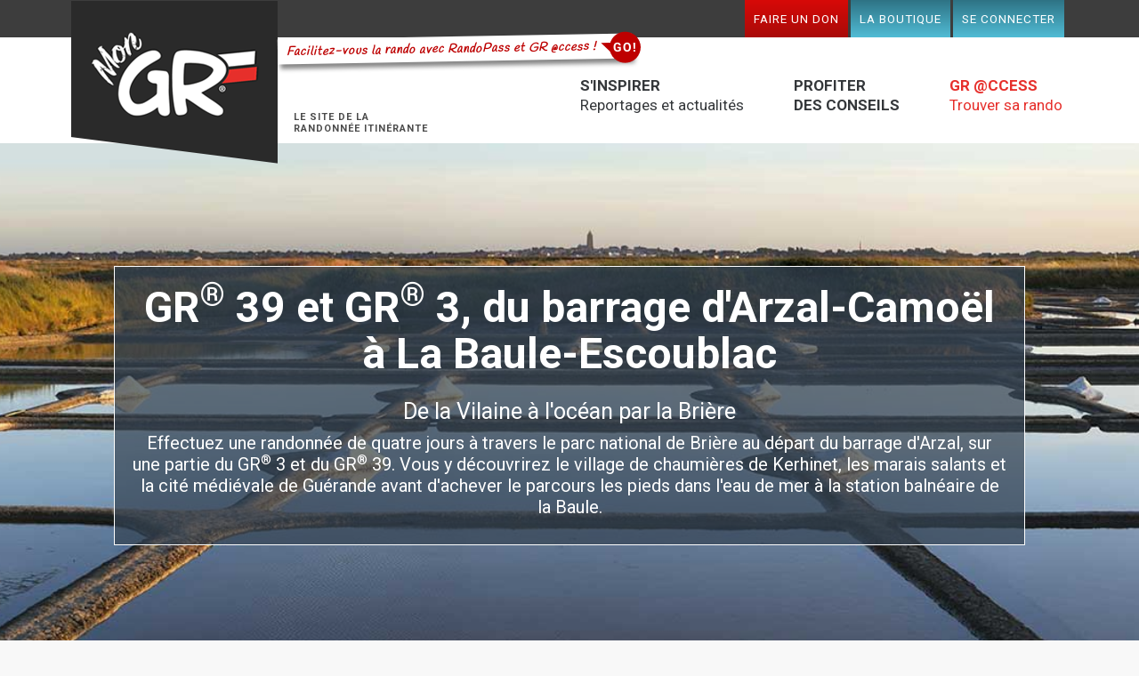

--- FILE ---
content_type: text/html; charset=utf-8
request_url: https://www.mongr.fr/trouver-prochaine-randonnee/suggestion/gr-39-et-gr-3-du-barrage-d-arzal-camoel-a-la-baule-escoublac
body_size: 37565
content:

<!DOCTYPE html>
<html xmlns:fb="http://ogp.me/ns/fb#">
<head prefix="og: http://ogp.me/ns#">
    
    <meta name="description" content="Effectuez une randonnée de quatre jours à travers le parc national de Brière au départ du barrage d'Arzal, sur une partie du GR® 3 et du GR® 39. Vous y découvrirez le village de chaumières de Kerhinet, les marais salants et la cité médiévale de Guérande avant d'achever le parcours les pieds dans l'eau de mer à la station balnéaire de la Baule. " />
    <meta name="keywords" content="saint-lyphard, GR3, GR 3, GR39, GR 39, Herbignac, barrage d'Arzal, Kerhinet, Guérande, Trénégat,Baule-Escoublac, Maisons-Neuves-de-Gras, férel, la baule" />

    
    <meta name="ogTitle" property="og:title" content="GR® 39 et GR® 3, du barrage d'Arzal-Camoël à La Baule-Escoublac - Mon GR®" />
    <meta name="ogDescription" property="og:description" content="Effectuez une randonnée de quatre jours à travers le parc national de Brière au départ du barrage d'Arzal, sur une partie du GR® 3 et du GR® 39. Vous y découvrirez le village de chaumières de Kerhinet, les marais salants et la cité médiévale de Guérande avant d'achever le parcours les pieds dans l'eau de mer à la station balnéaire de la Baule. " />
    <meta name="ogLocale" property="og:locale" content="fr_FR" />
    <meta name="ogSite_name" property="og:site_name" content="Mon GR&#174;" />
    <meta name="ogType" property="og:type" content="website" />
    <meta name="ogUrl" property="og:url" content="https://www.mongr.fr/trouver-prochaine-randonnee/suggestion/gr-39-et-gr-3-du-barrage-d-arzal-camoel-a-la-baule-escoublac" />
    <meta name="ogImage" property="og:image" content="https://www.mongr.fr/data/1000/Images/Sentiers/Suggestions/gr3-et-39-barrage-d-arzal-la-baule-credit-BARRERE-Jean-Marc-HEMIS_0901839-entete.jpg" />

    <meta name="twitter:card" content="summary" />
    <meta name="twitter:site" content="Mon GR&#174;" />
    <meta name="twitter:url" content="https://www.mongr.fr/trouver-prochaine-randonnee/suggestion/gr-39-et-gr-3-du-barrage-d-arzal-camoel-a-la-baule-escoublac" />
    <meta name="twitter:title" content="GR® 39 et GR® 3, du barrage d'Arzal-Camoël à La Baule-Escoublac - Mon GR®" />
    <meta name="twitter:description" content="Effectuez une randonnée de quatre jours à travers le parc national de Brière au départ du barrage d'Arzal, sur une partie du GR® 3 et du GR® 39. Vous y découvrirez le village de chaumières de Kerhinet, les marais salants et la cité médiévale de Guérande avant d'achever le parcours les pieds dans l'eau de mer à la station balnéaire de la Baule. " />
    <meta name="twitter:image" content="https://www.mongr.fr/data/1000/Images/Sentiers/Suggestions/gr3-et-39-barrage-d-arzal-la-baule-credit-BARRERE-Jean-Marc-HEMIS_0901839-entete.jpg" />

    
<link rel="shortcut icon" href="/favicon.ico">
<link rel="icon" href="/favicon.ico">

<meta name="msapplication-TileColor" content="#ffffff">
<meta name="msapplication-TileImage" content="/mstile-144x144.png">
<title>GR® 39 et GR® 3, du barrage d'Arzal-Camoël à La Baule-Escoublac - Mon GR®</title>
<meta name="title" content="GR® 39 et GR® 3, du barrage d'Arzal-Camoël à La Baule-Escoublac - Mon GR®" />
<meta name="facebook-domain-verification" content="0wax05mwuqpjj0tnv7ndj688or91da" />


<link href="https://fonts.googleapis.com/css?family=Roboto:400,700,500" rel="stylesheet"/>
<link href="https://fonts.googleapis.com/css?family=Handlee" rel="stylesheet"/>
<link href="/Content/css?v=c_r4CHhZvsgmAfG3WGiedoZs_VHgSc25qrWAup4fvto1" rel="stylesheet"/>
    <link href="/Content/print.min.css?version=2.12.0.24229" type="text/css" media="print" rel="stylesheet" />





<meta charset="utf-8" />
<meta name="robots" content="index,follow" />
<meta name="revisit-after" content="30" />
<meta name="author" content="Fédération Française de la Randonnée Pédestre" />
<meta name="expires" content="never" />
<meta name="Rating" content="general" />
<meta name="Distribution" content="Global" />
<meta name="Audience" content="general" />
<meta name="reply-to" content="info@mongr.fr" />
<meta name="identifier-url" content="https://www.mongr.fr" />
<meta name="date-creation-ddmmyyyy" content="16032016" />
<meta name="Formatter" content="Imagence" />
<meta name="http-equiv" http-equiv="X-UA-Compatible" content="IE=Edge" />
<meta name="Generator" content="Fédération Française de la Randonnée Pédestre" />
<meta name="viewport" content="initial-scale=1" />
<script>
	(function (d, s, id) {
		var js, fjs = d.getElementsByTagName(s)[0];
		if (d.getElementById(id)) return;
		js = d.createElement(s); js.id = id;
		js.src = "//connect.facebook.net/fr_FR/all.js#xfbml=1";
		fjs.parentNode.insertBefore(js, fjs);
	}(document, 'script', 'facebook-jssdk'));
</script>
<script>
	!function (d, s, id) {
		var js, fjs = d.getElementsByTagName(s)[0];
		if (!d.getElementById(id)) {
			js = d.createElement(s);
			js.id = id;
			js.src = "//platform.twitter.com/widgets.js";
			fjs.parentNode.insertBefore(js, fjs);
		}
	}(document, "script", "twitter-wjs");
</script>
<script type="text/javascript">
	window.___gcfg = { lang: 'fr' };
	
	(function () {
		var po = document.createElement('script'); po.type = 'text/javascript'; po.async = true;
		po.src = 'https://apis.google.com/js/plusone.js';
		var s = document.getElementsByTagName('script')[0];
		s.parentNode.insertBefore(po, s);
	})();
</script>

    


    <script src="/bundles/modernizr?v=wBEWDufH_8Md-Pbioxomt90vm6tJN2Pyy9u9zHtWsPo1"></script>

    <script src="/bundles/jquery?v=9RfBzDVekzBnFFUwXR1Aj4lllvzsFy5fjOVUkNQkuAA1"></script>

    <script src="/bundles/bootstrap?v=V9t2ikY0Djd5HuFI3R7567OXoEtN6NSQk2j8gTSznKA1"></script>

    <script src="/bundles/site?v=1LrFZTCsAHzWRkGK8mRy1dtcgBgqasbtuai5L5ZlDUQ1"></script>

    

        <!-- Google Tag Manager -->
        <script>
    (function (w, d, s, l, i) {
            w[l] = w[l] || []; w[l].push({
                'gtm.start':
                    new Date().getTime(), event: 'gtm.js'
            }); var f = d.getElementsByTagName(s)[0],
                j = d.createElement(s), dl = l != 'dataLayer' ? '&l=' + l : ''; j.async = true; j.src =
                    'https://www.googletagmanager.com/gtm.js?id=' + i + dl; f.parentNode.insertBefore(j, f);
        })(window, document, 'script', 'dataLayer', 'GTM-P93TBLZ');</script>
        <!-- End Google Tag Manager -->
</head>
<body class="">
        <!-- Google Tag Manager (noscript) -->
        <noscript>
            <iframe src="https://www.googletagmanager.com/ns.html?id=GTM-P93TBLZ"
                    height="0" width="0" style="display:none;visibility:hidden"></iframe>
        </noscript>
        <!-- End Google Tag Manager (noscript) -->
    
    

    
    


    <div id="top">
        <div class="wrapper">
            <div class="top-menu">
                    <div class="tag" style="cursor:pointer;z-index: 99999;" title="Facilitez-vous la rando avec RandoPass et GR &#64;ccess !">
                        Facilitez-vous la rando avec RandoPass et GR @ccess !
                        <a href="/#pack-rando">
                            <span class="bubble">
                                <span class="arrow"></span>
                                <span class="text">GO!</span>
                            </span>
                        </a>
                    </div>
                    <script type="text/javascript">
                    $(document).ready(function (e) {
                        $('div.tag', '#top').click(function () {
                            window.location.href = '/#pack-rando';
                        });
                    });
                    </script>
                

<!-- Menu de navigation -->
<nav class="navbar-nav header-menu">
    <ul class="main-nav">
        <li>        <div id="compte"><a href="https://sso.ffrandonnee.fr/core/account/register?client_id=cms"><i class="fa fa-edit"></i> Inscription</a>&nbsp;&nbsp;<a href="/mon-espace"><i class="fa fa-sign-in"></i> Connexion</a></div>


</li>
                            <li class="dropdown header-menu">
                                <a href="/mon-espace" title="Se connecter" target="">Se connecter</a>
                            </li>
                        <li class="li_button header-menu"><a href="https://boutique.ffrandonnee.fr" title="La boutique" target="">La boutique</a></li>
                        <li class="dropdown li_button header-menu">
                            <a href="/page/avec-vos-dons-soutenez-les-actions-des-milliers-de-baliseurs-benevoles-de-la-ffrandonnee" title="Faire un don" target="">Faire un don</a>
                            
                            

        
    </ul>
</nav>

            </div>
        </div>
    </div>

    <div class="header-container">
        <header class="wrapper clearfix">
                <a class="title" href="https://www.mongr.fr" title="Mon GR&#174;">Mon GR&#174;</a>

            <!-- Navigation -->
            <span id="nav-responsive"><i class="fa fa-navicon"></i></span>
            <h4 id="header-phrase" style="float: left; font-weight: 700; font-family: Roboto; text-transform:uppercase; margin-left: 250px; margin-top: 93px; transition: ease .4s; font-size: 11px; position: absolute;">Le site de la <br />Randonnée Itinérante</h4>
            

<!-- Menu de navigation -->
<nav class="navbar-nav">
    <ul class="main-nav">
        <li class="dropdown">
            <a href="/sinspirer"><span class="first-line">S'inspirer</span><br /><span class="second-line not-upper">Reportages et actualités</span></a>
        </li>
        <li class="dropdown">
            <a href="/conseils"><span class="first-line">Profiter</span><br /><span class="second-line">des conseils</span></a>
        </li>
        <li class="dropdown">
            <a href="/trouver-prochaine-randonnee"><span class="first-line">GR @CCESS</span><br /><span class="second-line not-upper">Trouver sa rando</span></a>
        </li>
    </ul>
</nav>


            <div class="top-mobile">
                

<!-- Menu de navigation -->
<nav class="navbar-nav header-menu">
    <ul class="main-nav">
        <li>        <div id="compte"><a href="https://sso.ffrandonnee.fr/core/account/register?client_id=cms"><i class="fa fa-edit"></i> Inscription</a>&nbsp;&nbsp;<a href="/mon-espace"><i class="fa fa-sign-in"></i> Connexion</a></div>


</li>
                            <li class="dropdown header-menu">
                                <a href="/mon-espace" title="Se connecter" target="">Se connecter</a>
                            </li>
                        <li class="li_button header-menu"><a href="https://boutique.ffrandonnee.fr" title="La boutique" target="">La boutique</a></li>
                        <li class="dropdown li_button header-menu">
                            <a href="/page/avec-vos-dons-soutenez-les-actions-des-milliers-de-baliseurs-benevoles-de-la-ffrandonnee" title="Faire un don" target="">Faire un don</a>
                            
                            

        
    </ul>
</nav>

            </div>
        </header>
    </div>
        <div id="warning-connect" class="warning-connect" style="display:none;">
            <div id="warning-container">
                <span class="left">
                    Si vous êtes abonné(e) à GR @ccess, connectez-vous en cliquant <a title="Je me connecte"
                                                                                       href="/Account/Authorize?returnUrl=/trouver-prochaine-randonnee/suggestion/gr-39-et-gr-3-du-barrage-d-arzal-camoel-a-la-baule-escoublac">ici</a>.
                </span>
                <span id="close-warning-connect" onclick="manageWarningConnect();" title="Ne plus afficher" class="right">x</span>
            </div>
        </div>
        <script type="text/javascript">
            function manageWarningConnect() {
                document.cookie = "warningConnect=1; expires=0; path=/";
                $('#warning-connect').remove();
            }
        </script>
    <div class="main-container">
        
            <div class="wide-img suggestion" style="background-image:url(https://www.mongr.fr/data/1000/Images/Sentiers/Suggestions/gr3-et-39-barrage-d-arzal-la-baule-credit-BARRERE-Jean-Marc-HEMIS_0901839-entete.jpg)">
                <div class="in-wide">
                    <div class="headings">
                        <h1 class="titre">GR<sup>®</sup> 39 et GR<sup>®</sup> 3, du barrage d'Arzal-Camoël à La Baule-Escoublac</h1>
                            <h2 class="sous-titre">De la Vilaine à l'océan par la Brière</h2>
                                                    <p class="abstract">Effectuez une randonnée de quatre jours à travers le parc national de Brière au départ du barrage d'Arzal, sur une partie du GR<sup>®</sup> 3 et du GR<sup>®</sup> 39. Vous y découvrirez le village de chaumières de Kerhinet, les marais salants et la cité médiévale de Guérande avant d'achever le parcours les pieds dans l'eau de mer à la station balnéaire de la Baule. </p>
                    </div>
                </div>
            </div>
    

        <div class="main wrapper clearfix">
            









<div class="breadcrumb">
    <a href="/" title="Accueil">Accueil</a>&nbsp;>&nbsp;<a href="/trouver-prochaine-randonnee" title="Trouver votre prochaine randonnée">Trouver votre prochaine randonnée</a>&nbsp;>&nbsp;<span>GR<sup>®</sup> 39 et GR<sup>®</sup> 3, du barrage d'Arzal-Camoël à La Baule-Escoublac</span>
</div>
<script type="text/javascript">
    var requestAction = '';
    var currentUrl = '/trouver-prochaine-randonnee/suggestion/gr-39-et-gr-3-du-barrage-d-arzal-camoel-a-la-baule-escoublac';
    var parentUrl = '';
    $(document).ready(function () {
        $.each($('nav.navbar-nav > ul > li'), function (index, item) {
            var href = $(item).find('> a').attr('href');
            var link = href !== undefined ? href.toLowerCase() : '';
            if (link == currentUrl || link == parentUrl) {
                $(item).addClass('active');
            }
        });
    });
</script>

<div class="social">
    <a class="facebook" href="https://www.facebook.com/sharer/sharer.php?u=https%3a%2f%2fwww.mongr.fr%2ftrouver-prochaine-randonnee%2fsuggestion%2fgr-39-et-gr-3-du-barrage-d-arzal-camoel-a-la-baule-escoublac" target="_blank"><i class="fa fa-facebook"></i></a>
    <a class="twitter" href="https://twitter.com/share?text=GR%c2%ae+39+et+GR%c2%ae+3%2c+du+barrage+d%27Arzal-Camo%c3%abl+%c3%a0+La+Baule-Escoublac&url=https%3a%2f%2fwww.mongr.fr%2ftrouver-prochaine-randonnee%2fsuggestion%2fgr-39-et-gr-3-du-barrage-d-arzal-camoel-a-la-baule-escoublac" target="_blank"><i class="fa fa-twitter"></i></a>
    <a class="google-plus" href="https://plus.google.com/share?url=https%3a%2f%2fwww.mongr.fr%2ftrouver-prochaine-randonnee%2fsuggestion%2fgr-39-et-gr-3-du-barrage-d-arzal-camoel-a-la-baule-escoublac" target="_blank"><i class="fa fa-google-plus"></i></a>
    <a class="print" href="javascript:window.print()"><i class="fa fa-print"></i></a>
</div>

<article class="sentier suggestion">
    <header>
    </header>


    <div id="sentier-tabs" style="" class="sentier-tabs default-sentier tab-item-6">
        <ul class="ul-tabs">
            <li id="tab-header-carte" class="tab-header">
                <a>Carte</a>
                <span></span>
            </li>

            <li id="tab-header-descriptif" class="tab-header">
                <a>Descriptif</a>
                <span></span>
            </li>

            <li id="tab-header-bonnes-adresses" class="tab-header">
                <a>Bonnes adresses</a>
                <span></span>
            </li>

                <li id="tab-header-topoguides" class="tab-header">
                    <a>Topos</a>
                    <span></span>
                </li>


            <li id="tab-header-commentaires" class="tab-header">
                <a>Les avis</a>
                <span></span>
            </li>

                <li id="tab-header-aller-plus-loin" class="tab-header">
                    <a>Aller plus loin</a>
                    <span></span>
                </li>
        </ul>
    </div>

    <div class="dekstop" style="">
        
<div id="suggestion-search" class="less-activated">
    <div class="search-criteria">
<form action="/Suggestion/Search" method="post">            <div>
                <label>Durée</label>
                <select id="Duree" name="Duree"><option value="">Dur&#233;e</option>
<option value="2">2 jours</option>
<option value="3">3 jours</option>
<option value="4-6">4 &#224; 6 jours</option>
<option value="6">6 jours et +</option>
</select>
            </div>
            <div class="itineraire">
                <label>Itinéraire</label>
                <select id="Itineraire" name="Itineraire"><option value="">GR&#174;</option>
<option value="gr-10">GR&#174; 10</option>
<option value="gr-100">GR&#174; 100</option>
<option value="gr-101">GR&#174; 101</option>
<option value="gr-107">GR&#174; 107</option>
<option value="gr-108">GR&#174; 108</option>
<option value="gr-10c">GR&#174; 10C</option>
<option value="gr-13">GR&#174; 13</option>
<option value="gr-14">GR&#174; 14</option>
<option value="gr-145">GR&#174; 145</option>
<option value="gr-169-metropole-de-lyon">GR&#174; 169 - M&#233;tropole de Lyon</option>
<option value="gr-2">GR&#174; 2</option>
<option value="gr-20">GR&#174; 20</option>
<option value="gr-2013-marseille-provence">GR&#174; 2013 Marseille-Provence</option>
<option value="gr-21">GR&#174; 21</option>
<option value="gr-210">GR&#174; 210</option>
<option value="gr-22">GR&#174; 22</option>
<option value="gr-223">GR&#174; 223</option>
<option value="gr-223a">GR&#174; 223A</option>
<option value="gr-223b">GR&#174; 223B</option>
<option value="gr-26">GR&#174; 26</option>
<option value="gr-3">GR&#174; 3</option>
<option value="gr-30">GR&#174; 30</option>
<option value="gr-34">GR&#174; 34</option>
<option value="gr-340">GR&#174; 340</option>
<option value="gr-34c">GR&#174; 34C</option>
<option value="gr-34f">GR&#174; 34F</option>
<option value="gr-34g">GR&#174; 34G</option>
<option value="gr-34h">GR&#174; 34H</option>
<option value="gr-36">GR&#174; 36</option>
<option value="gr-367-sentier-cathare">GR&#174; 367 - Sentier Cathare</option>
<option value="gr-37">GR&#174; 37</option>
<option value="gr-380">GR&#174; 380</option>
<option value="gr-39">GR&#174; 39</option>
<option value="gr-4">GR&#174; 4</option>
<option value="gr-400">GR&#174; 400</option>
<option value="gr-406">GR&#174; 406</option>
<option value="gr-41">GR&#174; 41</option>
<option value="gr-42">GR&#174; 42</option>
<option value="gr-429">GR&#174; 429</option>
<option value="gr-441">GR&#174; 441</option>
<option value="gr-465">GR&#174; 465</option>
<option value="gr-4a">GR&#174; 4A</option>
<option value="gr-5">GR&#174; 5</option>
<option value="gr-509">GR&#174; 509</option>
<option value="gr-52">GR&#174; 52</option>
<option value="gr-52a">GR&#174; 52A</option>
<option value="gr-53">GR&#174; 53</option>
<option value="gr-54">GR&#174; 54</option>
<option value="gr-54a">GR&#174; 54A</option>
<option value="gr-54c">GR&#174; 54C</option>
<option value="gr-55">GR&#174; 55</option>
<option value="gr-559">GR&#174; 559</option>
<option value="gr-559a">GR&#174; 559A</option>
<option value="gr-56">GR&#174; 56</option>
<option value="gr-58">GR&#174; 58</option>
<option value="gr-59">GR&#174; 59</option>
<option value="gr-5e">GR&#174; 5E</option>
<option value="gr-5f">GR&#174; 5F</option>
<option value="gr-6">GR&#174; 6</option>
<option value="gr-60">GR&#174; 60</option>
<option value="gr-62">GR&#174; 62</option>
<option value="gr-63">GR&#174; 63</option>
<option value="gr-65">GR&#174; 65</option>
<option value="gr-651">GR&#174; 651</option>
<option value="gr-652">GR&#174; 652</option>
<option value="gr-653">GR&#174; 653</option>
<option value="gr-653a">GR&#174; 653A</option>
<option value="gr-654">GR&#174; 654</option>
<option value="gr-654-est">GR&#174; 654 Est</option>
<option value="gr-654-ouest">GR&#174; 654 Ouest</option>
<option value="gr-655">GR&#174; 655</option>
<option value="gr-670">GR&#174; 670</option>
<option value="gr-68">GR&#174; 68</option>
<option value="gr-69-la-routo">GR&#174; 69 - La Routo</option>
<option value="gr-7">GR&#174; 7</option>
<option value="gr-70">GR&#174; 70</option>
<option value="gr-700">GR&#174; 700</option>
<option value="gr-703">GR&#174; 703</option>
<option value="gr-714">GR&#174; 714</option>
<option value="gr-71c">GR&#174; 71C </option>
<option value="gr-71d">GR&#174; 71D</option>
<option value="gr-736">GR&#174; 736</option>
<option value="gr-738">GR&#174; 738</option>
<option value="gr-75">GR&#174; 75</option>
<option value="gr-765">GR&#174; 765</option>
<option value="gr-78">GR&#174; 78</option>
<option value="gr-800">GR&#174; 800</option>
<option value="gr-861">GR&#174; 861</option>
<option value="gr-9">GR&#174; 9</option>
<option value="gr-91">GR&#174; 91</option>
<option value="gr-95">GR&#174; 95</option>
<option value="gr-965">GR&#174; 965</option>
<option value="gr-bordeaux-metropole">GR&#174; Bordeaux M&#233;tropole </option>
<option value="gr-de-pays">GR&#174; de Pays</option>
<option value="gr-de-pays-aux-marches-de-meuse">GR&#174; de Pays Aux Marches de Meuse</option>
<option value="gr-de-pays-bataille-de-la-somme">GR&#174; de Pays Bataille de la Somme</option>
<option value="gr-de-pays-bigouden">GR&#174; de Pays Bigouden</option>
<option value="gr-de-pays-causse-correzien">GR&#174; de Pays Causse Corr&#233;zien</option>
<option value="gr-de-pays-de-jeanne-d-arc">GR&#174; de Pays de Jeanne d&#39;Arc</option>
<option value="gr-de-pays-de-la-presqu-ile-de-crozon">GR&#174; de Pays de la Presqu&#39;&#238;le de Crozon</option>
<option value="gr-de-pays-de-la-woevre">GR&#174; de Pays de la Wo&#235;vre</option>
<option value="gr-de-pays-des-hauts-de-meuse">GR&#174; de Pays des Hauts de Meuse</option>
<option value="gr-de-pays-des-yvelines">GR&#174; de Pays des Yvelines</option>
<option value="gr-de-pays-grand-pic-saint-loup">GR&#174; de Pays Grand Pic Saint-Loup</option>
<option value="gr-de-pays-grand-tour-de-la-gervanne">GR&#174; de Pays Grand Tour de la Gervanne</option>
<option value="gr-de-pays-lo-camin-d-olt">GR&#174; de Pays Lo Camin d&#39;Olt</option>
<option value="gr-de-pays-massif-du-ventoux">GR&#174; de Pays Massif du Ventoux</option>
<option value="gr-de-pays-randonnee-des-forts">GR&#174; de Pays Randonn&#233;e des Forts</option>
<option value="gr-de-pays-scorff-blavet-ocean">GR&#174; de Pays Scorff-Blavet-Oc&#233;an</option>
<option value="gr-de-pays-sentier-provence-mines-d-energies">GR&#174; de Pays Sentier Provence, Mines d&#39;Energies</option>
<option value="gr-de-pays-sur-les-pas-des-maitres-sonneurs">GR&#174; de Pays Sur les pas des Ma&#238;tres Sonneurs</option>
<option value="gr-de-pays-tour-de-broceliande">GR&#174; de Pays Tour de Broc&#233;liande</option>
<option value="gr-de-pays-tour-de-capcir">GR&#174; de Pays Tour de Capcir</option>
<option value="gr-de-pays-tour-de-cerdagne">GR&#174; de Pays Tour de Cerdagne</option>
<option value="gr-de-pays-tour-de-chartreuse">GR&#174; de Pays Tour de Chartreuse</option>
<option value="gr-de-pays-tour-de-la-montagne-ardechoise">GR&#174; de Pays Tour de la montagne ard&#233;choise</option>
<option value="gr-de-pays-tour-de-la-reine-margot">GR&#174; de Pays Tour de la Reine Margot</option>
<option value="gr-de-pays-tour-de-la-suisse-normande">GR&#174; de Pays Tour de la Suisse Normande</option>
<option value="gr-de-pays-tour-des-baronnies-provencales">GR&#174; de Pays Tour des Baronnies proven&#231;ales</option>
<option value="gr-de-pays-tour-des-dentelles-de-montmirail">GR&#174; de Pays Tour des Dentelles de Montmirail</option>
<option value="gr-de-pays-tour-des-monts-d-aubrac">GR&#174; de Pays Tour des Monts d’Aubrac</option>
<option value="gr-de-pays-tour-du-beaufortain">GR&#174; de Pays Tour du Beaufortain</option>
<option value="gr-de-pays-tour-du-beaujolais-des-pierres-dorees">GR&#174; de Pays Tour du Beaujolais des Pierres Dor&#233;es</option>
<option value="gr-de-pays-tour-du-carlit">GR&#174; de Pays Tour du Carlit</option>
<option value="gr-de-pays-tour-du-causse-mejean">GR&#174; de Pays Tour du Causse M&#233;jean</option>
<option value="gr-de-pays-tour-du-lac-de-grand-lieu">GR&#174; de Pays Tour du lac de Grand-Lieu</option>
<option value="gr-de-pays-tour-du-massif-de-rasteau">GR&#174; de Pays Tour du Massif de Rasteau</option>
<option value="gr-de-pays-tour-du-val-d-azun">GR&#174; de Pays Tour du Val d&#39;Azun</option>
<option value="gr-de-pays-tour-en-dauphine-d-auvergne">GR&#174; de Pays Tour en Dauphin&#233; d&#39;Auvergne</option>
<option value="gr-de-pays-val-de-creuse">GR&#174; de Pays Val de Creuse</option>
<option value="gr-de-pays-val-de-meuse">GR&#174; de Pays Val de Meuse</option>
<option value="gr-de-pays-vallee-de-l-eure">GR&#174; de Pays Vall&#233;e de l&#39;Eure</option>
<option value="gr-de-pays-villages-perches-de-haute-siagne">GR&#174; de Pays Villages perch&#233;s de Haute Siagne</option>
<option value="gr-r1-ile-de-la-reunion">GR&#174; R1 Ile de la R&#233;union</option>
<option value="gr-r2-reunion">GR&#174; R2 R&#233;union</option>
<option value="gr-r3">GR&#174; R3</option>
<option value="gr-tmb">GR&#174; TMB</option>
<option value="le-chemin-de-saint-guilhem-le-desert">Le chemin de Saint-Guilhem-le-D&#233;sert</option>
<option value="l-echappee-jurassienne">L&#39;&#201;chapp&#233;e Jurassienne</option>
<option value="mare-a-mare-centre">Mare a Mare Centre</option>
<option value="mare-a-mare-nord">Mare a Mare Nord</option>
<option value="mare-a-mare-sud">Mare a Mare Sud</option>
<option value="mare-e-monti">Mare &#232; Monti </option>
<option value="mare-e-monti-sud">Mare &#232; Monti Sud</option>
<option value="sentier-de-la-transhumance">Sentier de la transhumance</option>
</select>
            </div>
            <div>
                <label>Région</label>
                <select id="Region" name="Region"><option value="">R&#233;gion</option>
<option value="auvergne-rhone-alpes">Auvergne-Rh&#244;ne-Alpes</option>
<option value="bourgogne-franche-comte">Bourgogne-Franche-Comt&#233;</option>
<option value="bretagne">Bretagne</option>
<option value="centre-val-de-loire">Centre-Val de Loire</option>
<option value="corse">Corse</option>
<option value="grand-est">Grand Est</option>
<option value="hauts-de-france">Hauts-de-France</option>
<option value="ile-de-france">&#206;le-de-France</option>
<option value="normandie">Normandie</option>
<option value="nouvelle-aquitaine">Nouvelle-Aquitaine</option>
<option value="occitanie">Occitanie</option>
<option value="pays-de-la-loire">Pays de la Loire</option>
<option value="provence-alpes-cote-d-azur">Provence-Alpes-C&#244;te d&#39;Azur</option>
<option value="reunion">R&#233;union</option>
</select>
            </div>
            <div>
                <label>Mots clés</label>
                <input id="keywords" class="keywords" name="keywords" placeholder="Entrez un mot clé..." />
            </div>
            <div class="clearfix"></div>
            <div class="more-criteria" style="display:none">
                <div>
                    <label>Thématique</label>
                    <select id="Thematique" name="Thematique"><option value="">Th&#233;matique</option>
<option value="a-decouvrir">A d&#233;couvrir</option>
<option value="grandes-traversees">Grandes travers&#233;es</option>
<option value="histoire-et-culture">Histoire et Culture</option>
<option value="littoral">Littoral</option>
<option value="montagne">Montagne</option>
<option value="sportif">Sportif</option>
</select>
                </div>
                
                <div>
                    <label>Difficulté</label>
                    <select id="Difficulte" name="Difficulte"><option value="">Difficult&#233;</option>
<option value="facile">Facile</option>
<option value="moyen">Moyen</option>
<option value="difficile">Difficile</option>
</select>
                </div>
                <div>
                    <label>Distance moyenne/jour en km</label>
                    <select id="DistanceMoyenneParJour" name="DistanceMoyenneParJour"><option value="">Distance moyenne/jour</option>
<option value="15">Inf&#233;rieur ou &#233;gal 15 km</option>
<option value="15-20">15 km - Inf&#233;rieur ou &#233;gal 20 km</option>
<option value="20-25">20 km - Inf&#233;rieur ou &#233;gal 25 km</option>
<option value="25">25 km et +</option>
</select>
                </div>
                <div>
                    <label>Durée moyenne quotidienne en heure</label>
                    <select id="DureeMoyenneQuotidienne" name="DureeMoyenneQuotidienne"><option value="">Dur&#233;e moyenne quotidienne</option>
<option value="4">Inf&#233;rieur ou &#233;gal 4 heures</option>
<option value="4-6">4 heures - Inf&#233;rieur ou &#233;gal 6 heures</option>
<option value="6-8">6 heures - Inf&#233;rieur ou &#233;gal 8 heures</option>
<option value="8">8 heures ou +</option>
</select>
                </div>
                
            </div>
            <input name="search" type="submit" title="Rechercher" value="Rechercher" />
</form>
    </div>

    <div class="criteria">
        <a class="more-criteria criteria" title="Plus de critères" style="" href="/trouver-prochaine-randonnee/suggestion/gr-39-et-gr-3-du-barrage-d-arzal-camoel-a-la-baule-escoublac">Plus de critères</a>
        <a class="less-criteria criteria" title="Moins de critères" style="display:none" href="/trouver-prochaine-randonnee/suggestion/gr-39-et-gr-3-du-barrage-d-arzal-camoel-a-la-baule-escoublac">Moins de critères</a>
    </div>

</div>

    </div>
    <div class="mobile" style="">
        
<div id="suggestion-search" class="less-activated">
    <div class="search-criteria">
<form action="/Suggestion/Search" method="post">            <div>
                <label>Durée</label>
                <select id="Duree" name="Duree"><option value="">Dur&#233;e</option>
<option value="2">2 jours</option>
<option value="3">3 jours</option>
<option value="4-6">4 &#224; 6 jours</option>
<option value="6">6 jours et +</option>
</select>
            </div>
            <div class="itineraire">
                <label>Itinéraire</label>
                <select id="Itineraire" name="Itineraire"><option value="">GR&#174;</option>
<option value="gr-10">GR&#174; 10</option>
<option value="gr-100">GR&#174; 100</option>
<option value="gr-101">GR&#174; 101</option>
<option value="gr-107">GR&#174; 107</option>
<option value="gr-108">GR&#174; 108</option>
<option value="gr-10c">GR&#174; 10C</option>
<option value="gr-13">GR&#174; 13</option>
<option value="gr-14">GR&#174; 14</option>
<option value="gr-145">GR&#174; 145</option>
<option value="gr-169-metropole-de-lyon">GR&#174; 169 - M&#233;tropole de Lyon</option>
<option value="gr-2">GR&#174; 2</option>
<option value="gr-20">GR&#174; 20</option>
<option value="gr-2013-marseille-provence">GR&#174; 2013 Marseille-Provence</option>
<option value="gr-21">GR&#174; 21</option>
<option value="gr-210">GR&#174; 210</option>
<option value="gr-22">GR&#174; 22</option>
<option value="gr-223">GR&#174; 223</option>
<option value="gr-223a">GR&#174; 223A</option>
<option value="gr-223b">GR&#174; 223B</option>
<option value="gr-26">GR&#174; 26</option>
<option value="gr-3">GR&#174; 3</option>
<option value="gr-30">GR&#174; 30</option>
<option value="gr-34">GR&#174; 34</option>
<option value="gr-340">GR&#174; 340</option>
<option value="gr-34c">GR&#174; 34C</option>
<option value="gr-34f">GR&#174; 34F</option>
<option value="gr-34g">GR&#174; 34G</option>
<option value="gr-34h">GR&#174; 34H</option>
<option value="gr-36">GR&#174; 36</option>
<option value="gr-367-sentier-cathare">GR&#174; 367 - Sentier Cathare</option>
<option value="gr-37">GR&#174; 37</option>
<option value="gr-380">GR&#174; 380</option>
<option value="gr-39">GR&#174; 39</option>
<option value="gr-4">GR&#174; 4</option>
<option value="gr-400">GR&#174; 400</option>
<option value="gr-406">GR&#174; 406</option>
<option value="gr-41">GR&#174; 41</option>
<option value="gr-42">GR&#174; 42</option>
<option value="gr-429">GR&#174; 429</option>
<option value="gr-441">GR&#174; 441</option>
<option value="gr-465">GR&#174; 465</option>
<option value="gr-4a">GR&#174; 4A</option>
<option value="gr-5">GR&#174; 5</option>
<option value="gr-509">GR&#174; 509</option>
<option value="gr-52">GR&#174; 52</option>
<option value="gr-52a">GR&#174; 52A</option>
<option value="gr-53">GR&#174; 53</option>
<option value="gr-54">GR&#174; 54</option>
<option value="gr-54a">GR&#174; 54A</option>
<option value="gr-54c">GR&#174; 54C</option>
<option value="gr-55">GR&#174; 55</option>
<option value="gr-559">GR&#174; 559</option>
<option value="gr-559a">GR&#174; 559A</option>
<option value="gr-56">GR&#174; 56</option>
<option value="gr-58">GR&#174; 58</option>
<option value="gr-59">GR&#174; 59</option>
<option value="gr-5e">GR&#174; 5E</option>
<option value="gr-5f">GR&#174; 5F</option>
<option value="gr-6">GR&#174; 6</option>
<option value="gr-60">GR&#174; 60</option>
<option value="gr-62">GR&#174; 62</option>
<option value="gr-63">GR&#174; 63</option>
<option value="gr-65">GR&#174; 65</option>
<option value="gr-651">GR&#174; 651</option>
<option value="gr-652">GR&#174; 652</option>
<option value="gr-653">GR&#174; 653</option>
<option value="gr-653a">GR&#174; 653A</option>
<option value="gr-654">GR&#174; 654</option>
<option value="gr-654-est">GR&#174; 654 Est</option>
<option value="gr-654-ouest">GR&#174; 654 Ouest</option>
<option value="gr-655">GR&#174; 655</option>
<option value="gr-670">GR&#174; 670</option>
<option value="gr-68">GR&#174; 68</option>
<option value="gr-69-la-routo">GR&#174; 69 - La Routo</option>
<option value="gr-7">GR&#174; 7</option>
<option value="gr-70">GR&#174; 70</option>
<option value="gr-700">GR&#174; 700</option>
<option value="gr-703">GR&#174; 703</option>
<option value="gr-714">GR&#174; 714</option>
<option value="gr-71c">GR&#174; 71C </option>
<option value="gr-71d">GR&#174; 71D</option>
<option value="gr-736">GR&#174; 736</option>
<option value="gr-738">GR&#174; 738</option>
<option value="gr-75">GR&#174; 75</option>
<option value="gr-765">GR&#174; 765</option>
<option value="gr-78">GR&#174; 78</option>
<option value="gr-800">GR&#174; 800</option>
<option value="gr-861">GR&#174; 861</option>
<option value="gr-9">GR&#174; 9</option>
<option value="gr-91">GR&#174; 91</option>
<option value="gr-95">GR&#174; 95</option>
<option value="gr-965">GR&#174; 965</option>
<option value="gr-bordeaux-metropole">GR&#174; Bordeaux M&#233;tropole </option>
<option value="gr-de-pays">GR&#174; de Pays</option>
<option value="gr-de-pays-aux-marches-de-meuse">GR&#174; de Pays Aux Marches de Meuse</option>
<option value="gr-de-pays-bataille-de-la-somme">GR&#174; de Pays Bataille de la Somme</option>
<option value="gr-de-pays-bigouden">GR&#174; de Pays Bigouden</option>
<option value="gr-de-pays-causse-correzien">GR&#174; de Pays Causse Corr&#233;zien</option>
<option value="gr-de-pays-de-jeanne-d-arc">GR&#174; de Pays de Jeanne d&#39;Arc</option>
<option value="gr-de-pays-de-la-presqu-ile-de-crozon">GR&#174; de Pays de la Presqu&#39;&#238;le de Crozon</option>
<option value="gr-de-pays-de-la-woevre">GR&#174; de Pays de la Wo&#235;vre</option>
<option value="gr-de-pays-des-hauts-de-meuse">GR&#174; de Pays des Hauts de Meuse</option>
<option value="gr-de-pays-des-yvelines">GR&#174; de Pays des Yvelines</option>
<option value="gr-de-pays-grand-pic-saint-loup">GR&#174; de Pays Grand Pic Saint-Loup</option>
<option value="gr-de-pays-grand-tour-de-la-gervanne">GR&#174; de Pays Grand Tour de la Gervanne</option>
<option value="gr-de-pays-lo-camin-d-olt">GR&#174; de Pays Lo Camin d&#39;Olt</option>
<option value="gr-de-pays-massif-du-ventoux">GR&#174; de Pays Massif du Ventoux</option>
<option value="gr-de-pays-randonnee-des-forts">GR&#174; de Pays Randonn&#233;e des Forts</option>
<option value="gr-de-pays-scorff-blavet-ocean">GR&#174; de Pays Scorff-Blavet-Oc&#233;an</option>
<option value="gr-de-pays-sentier-provence-mines-d-energies">GR&#174; de Pays Sentier Provence, Mines d&#39;Energies</option>
<option value="gr-de-pays-sur-les-pas-des-maitres-sonneurs">GR&#174; de Pays Sur les pas des Ma&#238;tres Sonneurs</option>
<option value="gr-de-pays-tour-de-broceliande">GR&#174; de Pays Tour de Broc&#233;liande</option>
<option value="gr-de-pays-tour-de-capcir">GR&#174; de Pays Tour de Capcir</option>
<option value="gr-de-pays-tour-de-cerdagne">GR&#174; de Pays Tour de Cerdagne</option>
<option value="gr-de-pays-tour-de-chartreuse">GR&#174; de Pays Tour de Chartreuse</option>
<option value="gr-de-pays-tour-de-la-montagne-ardechoise">GR&#174; de Pays Tour de la montagne ard&#233;choise</option>
<option value="gr-de-pays-tour-de-la-reine-margot">GR&#174; de Pays Tour de la Reine Margot</option>
<option value="gr-de-pays-tour-de-la-suisse-normande">GR&#174; de Pays Tour de la Suisse Normande</option>
<option value="gr-de-pays-tour-des-baronnies-provencales">GR&#174; de Pays Tour des Baronnies proven&#231;ales</option>
<option value="gr-de-pays-tour-des-dentelles-de-montmirail">GR&#174; de Pays Tour des Dentelles de Montmirail</option>
<option value="gr-de-pays-tour-des-monts-d-aubrac">GR&#174; de Pays Tour des Monts d’Aubrac</option>
<option value="gr-de-pays-tour-du-beaufortain">GR&#174; de Pays Tour du Beaufortain</option>
<option value="gr-de-pays-tour-du-beaujolais-des-pierres-dorees">GR&#174; de Pays Tour du Beaujolais des Pierres Dor&#233;es</option>
<option value="gr-de-pays-tour-du-carlit">GR&#174; de Pays Tour du Carlit</option>
<option value="gr-de-pays-tour-du-causse-mejean">GR&#174; de Pays Tour du Causse M&#233;jean</option>
<option value="gr-de-pays-tour-du-lac-de-grand-lieu">GR&#174; de Pays Tour du lac de Grand-Lieu</option>
<option value="gr-de-pays-tour-du-massif-de-rasteau">GR&#174; de Pays Tour du Massif de Rasteau</option>
<option value="gr-de-pays-tour-du-val-d-azun">GR&#174; de Pays Tour du Val d&#39;Azun</option>
<option value="gr-de-pays-tour-en-dauphine-d-auvergne">GR&#174; de Pays Tour en Dauphin&#233; d&#39;Auvergne</option>
<option value="gr-de-pays-val-de-creuse">GR&#174; de Pays Val de Creuse</option>
<option value="gr-de-pays-val-de-meuse">GR&#174; de Pays Val de Meuse</option>
<option value="gr-de-pays-vallee-de-l-eure">GR&#174; de Pays Vall&#233;e de l&#39;Eure</option>
<option value="gr-de-pays-villages-perches-de-haute-siagne">GR&#174; de Pays Villages perch&#233;s de Haute Siagne</option>
<option value="gr-r1-ile-de-la-reunion">GR&#174; R1 Ile de la R&#233;union</option>
<option value="gr-r2-reunion">GR&#174; R2 R&#233;union</option>
<option value="gr-r3">GR&#174; R3</option>
<option value="gr-tmb">GR&#174; TMB</option>
<option value="le-chemin-de-saint-guilhem-le-desert">Le chemin de Saint-Guilhem-le-D&#233;sert</option>
<option value="l-echappee-jurassienne">L&#39;&#201;chapp&#233;e Jurassienne</option>
<option value="mare-a-mare-centre">Mare a Mare Centre</option>
<option value="mare-a-mare-nord">Mare a Mare Nord</option>
<option value="mare-a-mare-sud">Mare a Mare Sud</option>
<option value="mare-e-monti">Mare &#232; Monti </option>
<option value="mare-e-monti-sud">Mare &#232; Monti Sud</option>
<option value="sentier-de-la-transhumance">Sentier de la transhumance</option>
</select>
            </div>
            <div>
                <label>Région</label>
                <select id="Region" name="Region"><option value="">R&#233;gion</option>
<option value="auvergne-rhone-alpes">Auvergne-Rh&#244;ne-Alpes</option>
<option value="bourgogne-franche-comte">Bourgogne-Franche-Comt&#233;</option>
<option value="bretagne">Bretagne</option>
<option value="centre-val-de-loire">Centre-Val de Loire</option>
<option value="corse">Corse</option>
<option value="grand-est">Grand Est</option>
<option value="hauts-de-france">Hauts-de-France</option>
<option value="ile-de-france">&#206;le-de-France</option>
<option value="normandie">Normandie</option>
<option value="nouvelle-aquitaine">Nouvelle-Aquitaine</option>
<option value="occitanie">Occitanie</option>
<option value="pays-de-la-loire">Pays de la Loire</option>
<option value="provence-alpes-cote-d-azur">Provence-Alpes-C&#244;te d&#39;Azur</option>
<option value="reunion">R&#233;union</option>
</select>
            </div>
            <div>
                <label>Mots clés</label>
                <input id="keywords" class="keywords" name="keywords" placeholder="Entrez un mot clé..." />
            </div>
            <div class="clearfix"></div>
            <div class="more-criteria" style="display:none">
                <div>
                    <label>Thématique</label>
                    <select id="Thematique" name="Thematique"><option value="">Th&#233;matique</option>
<option value="a-decouvrir">A d&#233;couvrir</option>
<option value="grandes-traversees">Grandes travers&#233;es</option>
<option value="histoire-et-culture">Histoire et Culture</option>
<option value="littoral">Littoral</option>
<option value="montagne">Montagne</option>
<option value="sportif">Sportif</option>
</select>
                </div>
                
                <div>
                    <label>Difficulté</label>
                    <select id="Difficulte" name="Difficulte"><option value="">Difficult&#233;</option>
<option value="facile">Facile</option>
<option value="moyen">Moyen</option>
<option value="difficile">Difficile</option>
</select>
                </div>
                <div>
                    <label>Distance moyenne/jour en km</label>
                    <select id="DistanceMoyenneParJour" name="DistanceMoyenneParJour"><option value="">Distance moyenne/jour</option>
<option value="15">Inf&#233;rieur ou &#233;gal 15 km</option>
<option value="15-20">15 km - Inf&#233;rieur ou &#233;gal 20 km</option>
<option value="20-25">20 km - Inf&#233;rieur ou &#233;gal 25 km</option>
<option value="25">25 km et +</option>
</select>
                </div>
                <div>
                    <label>Durée moyenne quotidienne en heure</label>
                    <select id="DureeMoyenneQuotidienne" name="DureeMoyenneQuotidienne"><option value="">Dur&#233;e moyenne quotidienne</option>
<option value="4">Inf&#233;rieur ou &#233;gal 4 heures</option>
<option value="4-6">4 heures - Inf&#233;rieur ou &#233;gal 6 heures</option>
<option value="6-8">6 heures - Inf&#233;rieur ou &#233;gal 8 heures</option>
<option value="8">8 heures ou +</option>
</select>
                </div>
                
            </div>
            <input name="search" type="submit" title="Rechercher" value="Rechercher" />
</form>
    </div>

    <div class="criteria">
        <a class="more-criteria criteria" title="Plus de critères" style="" href="/trouver-prochaine-randonnee/suggestion/gr-39-et-gr-3-du-barrage-d-arzal-camoel-a-la-baule-escoublac">Plus de critères</a>
        <a class="less-criteria criteria" title="Moins de critères" style="display:none" href="/trouver-prochaine-randonnee/suggestion/gr-39-et-gr-3-du-barrage-d-arzal-camoel-a-la-baule-escoublac">Moins de critères</a>
    </div>

</div>

    </div>
    <div id="header-carte">
        <div class="content-descriptif difficulte niveau-3">
            <span>Difficulté</span>
            <div class="niveau">
                <span class="niveau-0">0</span>
                <span class="niveau-1">1</span>
                <span class="niveau-2">2</span>
                <span class="niveau-3">3</span>
            </div>
        </div>
            <div class="content-descriptif duree-jour">
                <p><span>4 jours</span></p>
                <p><span>73,00 km</span></p>
            </div>
        <div class="content-descriptif depart-arrivee">
            <p>Départ<br /><span>barrage d'Arzal - Camoël</span></p>
        </div>
        <div class="content-descriptif depart-arrivee">
            <p>Arrivée<br /><span>La Baule-Escoublac</span></p>
        </div>
        <div class="content-descriptif post-notation">

<div class="post-notation">
<form action="/Notation/Post" id="post-notation-form" method="post"><input id="Type" name="Type" type="hidden" value="Suggestion" /><input data-val="true" data-val-number="Le champ Id doit être un nombre." data-val-required="The Id field is required." id="Id" name="Id" type="hidden" value="285" />        <div class="form-wrapper">
            <div class="form-group">
                <label class="" for="Notation">Notation</label>
                <div class="">
                    <input id="rating-input" name="Notation" class="rating-loading" data-notation="0" />
                    <span class="field-validation-valid" data-valmsg-for="Notation" data-valmsg-replace="true"></span>
                </div>
                    <span id="no-notation" class="no-notation">Soyez le 1<sup>er</sup> à noter</span>
                <div id="post-notation-result"></div>
                <div class="clearfix"></div>
            </div>

            <div id="notation-loading" style="display: none">
                <img alt="Traitement en cours" title="Chargement en cours" src="/Content/Images/loading.gif" />
            </div>
        </div>
</form></div>


            
        </div>
        <div class="clearfix"></div>
    </div>

    <div id="tab-content-carte" class="tab-content" style="page-break-after: always">
        <div class="block-title bleu" style="display:none">
            <h2 class="">Carte GR</h2>
        </div>
        

<div id="parcours-suggestion" class="default-sentier minimize-map">
    <div class="content-parcours">
        <div class="left">
                <div id="fullscreen-blockui">
                </div>
                <div class="filter">
                    <div id="loading" style="display: none">
                        <img alt="Chargement en cours" title="Chargement en cours" src="/Content/Images/loading.gif" />
                    </div>
                    <div id="sentier-tools">
                        <div id="search"></div>
                    </div>
                    <div class="suggestion-inputs">
                        <span style="display:none;"><input type="checkbox" checked="checked" id="cbxGr" />&nbsp;Itinéraires</span>
                        <span style="display:none;"><input type="checkbox" id="cbxPgd" />&nbsp;Parcours</span>
                        <div class="poi-wrapper">
                            <div id="poiHebergements-wrapper">
                                <div style="display:none;" id="poiHebergementsHeader-wrapper">
                                    <span id="poiHebergementsHeader" class="poi-close">&nbsp;Hébergements</span>
                                </div>
                                <div class="filter-all-poi" style="display:none">
                                    <div class="views-row">
                                        <input type="checkbox" class="filter-all-poi" data-ref-type="typo103" />
                                        <span>Gîte</span>
                                    </div>
                                    <div class="views-row">
                                        <input type="checkbox" class="filter-all-poi" data-ref-type="typo104" />
                                        <span>Hôtel</span>
                                    </div>
                                    <div class="views-row">
                                        <input type="checkbox" class="filter-all-poi" data-ref-type="typo102" />
                                        <span>Chambre d'hôte</span>
                                    </div>
                                    <div class="views-row">
                                        <input type="checkbox" class="filter-all-poi" data-ref-type="typo101" />
                                        <span>Camping</span>
                                    </div>
                                    <div class="views-row">
                                        <input type="checkbox" class="filter-all-poi" data-ref-type="typo105" />
                                        <span>Offices Tourisme</span>
                                    </div>
                                    <div class="views-row">
                                        <input type="checkbox" class="filter-all-poi" data-ref-type="typo106" />
                                        <span>Refuge</span>
                                    </div>
                                    <div class="views-row">
                                        <input type="checkbox" class="filter-all-poi" data-ref-type="typo100" />
                                        <span>Autre</span>
                                    </div>
                                </div>
                            </div>
                            <div id="poiRestauration-wrapper">
                                <div style="display:none;" id="poiRestaurationHeader-wrapper">
                                    <span id="poiRestaurationHeader" class="poi-close">&nbsp;Restauration</span>
                                </div>
                                <div class="filter-all-poi-restauration" style="display:none">
                                    <div class="views-row">
                                        <input type="checkbox" class="filter-all-poi" data-ref-type="typo201" />
                                        <span>Café</span>
                                    </div>
                                    <div class="views-row">
                                        <input type="checkbox" class="filter-all-poi" data-ref-type="typo202" />
                                        <span>Ravitaillement</span>
                                    </div>
                                    <div class="views-row">
                                        <input type="checkbox" class="filter-all-poi" data-ref-type="typo203" />
                                        <span>Restaurant</span>
                                    </div>
                                    <div class="views-row">
                                        <input type="checkbox" class="filter-all-poi" data-ref-type="typo204" />
                                        <span>Table d'hôtes</span>
                                    </div>
                                </div>
                            </div>
                            <div id="poiServices-wrapper" style="display:none">
                                <div style="display:none;" id="poiServicesHeader-wrapper">
                                    <span id="poiServicesHeader" class="poi-close">&nbsp;Services</span>
                                </div>
                                <div class="filter-all-poi-services" style="display:none">
                                    <div class="views-row">
                                        <input type="checkbox" class="filter-all-poi" data-ref-type="typo301" />
                                        <span>Offices Tourisme</span>
                                    </div>
                                    <div class="views-row">
                                        <input type="checkbox" class="filter-all-poi" data-ref-type="typo302" />
                                        <span>Parking VL</span>
                                    </div>
                                    <div class="views-row">
                                        <input type="checkbox" class="filter-all-poi" data-ref-type="typo303" />
                                        <span>Pharmacie</span>
                                    </div>
                                    <div class="views-row">
                                        <input type="checkbox" class="filter-all-poi" data-ref-type="typo304" />
                                        <span>Pique‐nique</span>
                                    </div>
                                    <div class="views-row">
                                        <input type="checkbox" class="filter-all-poi" data-ref-type="typo305" />
                                        <span>Transport public</span>
                                    </div>
                                    <div class="views-row">
                                        <input type="checkbox" class="filter-all-poi" data-ref-type="typo306" />
                                        <span>Toilettes publiques</span>
                                    </div>
                                </div>
                            </div>
                        </div>
                    </div>
                    <div class="clearfix"></div>
                </div>
            <div class="map-container">
                <div class="right" style="width:100%;">
                                            <div class="export" style="display:none">
                            <a class="export-gpx gpx" target="_blank" href="javascript:void(0)">Export GPX</a>
                            <a class="pdf export-pdf" target="_blank" href="/SuggestionPdf?pdf=ME/suggestion/sugg_262.pdf">Export PDF</a>
                            <div class="clear"></div>
                        </div>
                        <div id="widgets" style="">
                            <a id="elevation" data-state="close" type="button" value="élévation" style="display:none"><i class="fa fa-area-chart"></i>&nbsp;Elévation</a>
                            <a id="measurement" data-state="close" type="button" value="Mesure" style="display:none">Mesure</a>
                            <a class="gpx export-gpx" target="_blank" href="javascript:void(0)">Export GPX</a>
                                <a class="pdf export-pdf" target="_blank" href="/SuggestionPdf?pdf=ME/suggestion/sugg_262.pdf">Export PDF</a>
                        </div>
                        <div id="mapbg" style="position:absolute; margin-left:52px; background-color: rgba(255, 255, 255, 0.5);display:none; border-radius: 4px; padding-top: 10px; padding-left: 3px;">
                            <div data-dojo-type="dijit/layout/ContentPane" style="width:420px; height:280px; overflow:auto;">
                                <div id="basemapGallery"></div>
                                <div id="basemapGallery-div-close">
                                    <a id="basemapGallery-close" title="Fermer" class="basemapGallery-close" href="javascript:void(0)">Fermer</a>
                                </div>
                            </div>
                        </div>
                        <div id="info" style="display:none">
                            <label>Dessiner un itinéraire :</label>
                            <button id="Polyline" type="button">Point par point</button>
                            <button id="FreehandPolyline" type="button">A main levée</button>
                            <label style="display:none;">Sélectionner une unité de mesure:</label>
                            <select id="unitsSelect" style="display:none;">
                                <option value="esriKilometers" selected>Kilomètres</option>
                                <option value="esriMeters">Mètres</option>
                            </select>
                            <div id="elevation-div-switch-mode">
                                <input type="checkbox" id="elevation-switch-mode" title="Mode" class="elevation-switch-mode" href="javascript:void(0)" />&nbsp;<span>Mode libre</span>
                            </div>
                            <div id="elevation-div-close">
                                <a id="elevation-close" title="Fermer" class="elevation-close" href="javascript:void(0)">Fermer</a>
                            </div>
                        </div>
                        <div id="titlePane" data-dojo-type="dijit/TitlePane" data-dojo-props="title:'Mesure de distance', closable:false, open:true" style="display:none">
                            <div id="measurementDiv"></div>
                            <div id="measurement-div-switch-mode">
                                <input type="checkbox" id="measurement-switch-mode" title="Mode" class="measurement-switch-mode" href="javascript:void(0)" />&nbsp;<span>Mode libre</span>
                            </div>
                            <div id="measurement-div-close">
                                <a id="measurement-close" title="Fermer" class="measurement-close" href="javascript:void(0)">Fermer</a>
                            </div>
                        </div>
                                            <div id="map" style="height:700px;">
                                <a href="javascript:void(0)" id="backToDetailsFromMaximizeMap" style="display:none" title="Réduire la carte"><div></div><!--Retour aux détails du sentier--></a>
                                <a href="javascript:void(0)" id="maximizeMap" style="display:none" title="Agrandir la carte"><div></div><!-- Cliquez ici pour agrandir la carte --></a>
                                <a href="javascript:void(0)" id="changeMapBg" style="display:none" title="Changer le fond de carte"><div></div></a>
                        </div>

                        <div id="contentPane" data-dojo-type="dijit/layout/ContentPane" data-dojo-props="region:'bottom'" style="background-color: #666;height:0;width:100%;overflow:hidden; z-index: 10;">
                            <div id="profileChartNode"></div>
                            <div class="bottom-pane-wrapper" style="display:none;">
                                <div class="bottom-pane">
                                    <div class="item-bottom-pane">Point haut : <span id="point-haut"></span></div>
                                    <div class="item-bottom-pane">Point bas : <span id="point-bas"></span></div>
                                    <div class="item-bottom-pane">Dénivelé positif : <span id="denivele-positif"></span></div>
                                    <div class="item-bottom-pane">Dénivelé négatif : <span id="denivele-negatif"></span></div>
                                </div>
                            </div>
                        </div>
                        <div id="map-legend-on-maximize" style="display:none">
                            <div id="map-legend-on-maximize-content" style="display:none; height: 545px;">
                                <div><h2 style="color: #fff;">Besoin d'aide ? <a href="/page/tutoriel-gr-ccess" target="_blank" style="color: #fff;">Suivez nos tutoriels vidéos</a></h2></div>
                                <div style="width: 86%; float: left; margin-left: 2%;">
                                    <ul>
                                        <li><a href="/page/tutoriel-gr-ccess#outils-cartographiques" target="_blank" style="color: #fff;">Comment utiliser mes outils cartographique</a><br /></li>
                                        <li><a href="/page/tutoriel-gr-ccess#personnaliser-mon-parcours" target="_blank" style="color: #fff;">Comment personnaliser mon parcours</a></li>
                                    </ul>
                                    <p style="float: left; font-size: 0.8em; line-height: normal;">
                                        <br />Les données cartographiques (traces, pas à pas et POI hébergeurs) issues de la consultation en ligne figurant sur le site MonGR.fr sont la propriété de la FFRandonnée. &copy;FFRandonnée&nbsp;-&nbsp;Reproduction&nbsp;interdite
                                    </p>
                                </div>
                            </div>
                            <span id="map-legend-on-maximize-header">
                                <img class="toggle-icon" title="down" alt="down" src="/Content/Images/toggle-down.png" style="width:20px; height:20px; transition: .3s;" />
                                <img class="toggle-icon hidden2" title="up" alt="up" src="/Content/Images/toggle-up.png" style="width:20px; height:20px; transition: .3s;" />
                                &nbsp;Besoin d'aide ?
                            </span>
                        </div>
                </div>
                    <div class="clearfix"></div>
                    <div id="map-legend" style="display:none;">
                        <div id="map-legend-content" style="display:none;">
                            <div><h2 style="color: #fff;">Besoin d'aide ? <a href="/page/tutoriel-gr-ccess" target="_blank" style="color: #fff;">Suivez nos tutoriels vidéos</a></h2></div>
                            <div style="width: 86%; float: left; margin-left: 2%;">
                                <ul>
                                    <li><a href="/page/tutoriel-gr-ccess#outils-cartographiques" target="_blank" style="color: #fff;">Comment utiliser mes outils cartographique</a><br /></li>
                                    <li><a href="/page/tutoriel-gr-ccess#personnaliser-mon-parcours" target="_blank" style="color: #fff;">Comment personnaliser mon parcours</a></li>
                                </ul>
                                <p style="float: left; font-size: 0.8em; line-height: normal;">
                                    <br />Les données cartographiques (traces, pas à pas et POI hébergeurs) issues de la consultation en ligne figurant sur le site MonGR.fr sont la propriété de la FFRandonnée. &copy;FFRandonnée&nbsp;-&nbsp;Reproduction&nbsp;interdite
                                </p>
                            </div>
                            <p style="clear:both; margin: 0;">&nbsp;</p>
                        </div>
                        <span id="map-legend-header">
                            <img id="toggle-icon" title="up" alt="up" src="/Content/Images/toggle-up.png" style="width:20px; height:20px;" />&nbsp;Besoin d'aide ?
                        </span>
                        <a id="start-pgd-selection" data-state="close" type="button" value="Extraire mon parcours" style="display:none">Extraire mon parcours</a>
                        <div id="sticky-panel" style="display:none">
                            <a id="remove-last-selected-point" value="Supprimer le dernier">Effacer le dernier point</a>
                            <a id="raz-selection" value="RAZ">Tout effacer</a>
                            <a id="save-parcours" disabled="disabled" style="display:none">Sauvegarder</a>
                            <a id="close-sticky-panel" style="display:none;">Fermer</a>
                        </div>
                        <div id="gps"></div>
                    </div>
            </div>
                <div id="suggestion-753" data-id="753" class="suggestion hidden" style="display:none">
                    <h3 class="title">GR® 39 et GR® 3, du barrage d'Arzal-Camoël à La Baule-Escoublac</h3>
                        <h4 class="sub-title">De la Vilaine à l'océan par la Brière</h4>
                                            <img src="/data/1000/Images/Sentiers/Suggestions/gr3-et-39-barrage-d-arzal-la-baule-credit-BARRERE-Jean-Marc-HEMIS_0901839-vignette.jpg" title="GR&#174; 39 et GR&#174; 3, du barrage d&#39;Arzal-Camo&#235;l &#224; La Baule-Escoublac" alt="GR&#174; 39 et GR&#174; 3, du barrage d&#39;Arzal-Camo&#235;l &#224; La Baule-Escoublac" width="300" height="100" />
                    <div class="notation">
                        <input id="notation-285" class="notation rating-loading" data-notation="0.000" />
                    </div>
                    <span class="more icon clip">+</span>
                    <div class="start-point">Départ : <span>barrage d'Arzal - Camoël</span></div>
                    <div class="end-point">Arrivée : <span>La Baule-Escoublac</span></div>
                        <div class="distance">Distance : <span>73,00 km</span></div>
                                            <div class="duree">Durée : <span>4 jours</span></div>
                </div>
                    <div id="pgd-106" data-id="106" class="pgd hidden" style="display:none">
                        <a href="/trouver-prochaine-randonnee/parcours/gr-34-de-saint-brieuc-a-morlaix" title="GR&#174; 34 - De Saint-Brieuc &#224; Morlaix">
                            <h3 class="title">GR® 34 - De Saint-Brieuc à Morlaix</h3>
                        </a>
                                                    <img src="/data/1000/Images/Sentiers/Suggestions/PGD/gr34-saint-brieuc-toul-an-hery.jpg" title="GR&#174; 34 - De Saint-Brieuc &#224; Morlaix" alt="GR&#174; 34 - De Saint-Brieuc &#224; Morlaix" width="300" height="100" />
                        <div class="notation">
                            <input id="notation-8" class="notation rating-loading" data-notation="4.421" />
                        </div>
                        
                        <div class="start-point">Départ : <span>Saint-Brieuc</span></div>
                        <div class="end-point">Arrivée : <span>Morlaix</span></div>
                            <div class="distance">Distance : <span>351,00 km</span></div>
                                                    <div class="duree">Duree : <span>94 h 10</span></div>
                        <a href="/trouver-prochaine-randonnee/parcours/gr-34-de-saint-brieuc-a-morlaix" class="read-more hidden">En lire plus</a>
                    </div>
                    <div id="pgd-161" data-id="161" class="pgd hidden" style="display:none">
                        <a href="/trouver-prochaine-randonnee/parcours/gr-34-du-barrage-d-arzal-au-pont-de-saint-nazaire" title="GR 34 - Du barrage d&#39;Arzal au pont de Saint-Nazaire">
                            <h3 class="title">GR 34 - Du barrage d'Arzal au pont de Saint-Nazaire</h3>
                        </a>
                                                    <img src="/data/1000/Images/Sentiers/Suggestions/PGD/de-la-vilaine-a-la-loire-par-le-littoral-des-marais-salants-credit-LEROY-Francis-HEMIS.jpg" title="GR 34 - Du barrage d&#39;Arzal au pont de Saint-Nazaire" alt="GR 34 - Du barrage d&#39;Arzal au pont de Saint-Nazaire" width="300" height="100" />
                        <div class="notation">
                            <input id="notation-68" class="notation rating-loading" data-notation="2.846" />
                        </div>
                        
                        <div class="start-point">Départ : <span>Arzal</span></div>
                        <div class="end-point">Arrivée : <span>Montoir-de-Bretagne</span></div>
                            <div class="distance">Distance : <span>147,50 km</span></div>
                                                    <div class="duree">Duree : <span>36 h 30</span></div>
                        <a href="/trouver-prochaine-randonnee/parcours/gr-34-du-barrage-d-arzal-au-pont-de-saint-nazaire" class="read-more hidden">En lire plus</a>
                    </div>
                    <div id="pgd-185" data-id="185" class="pgd hidden" style="display:none">
                        <a href="/trouver-prochaine-randonnee/parcours/gr-34f-de-sainte-anne-du-portzic-a-pont-reun" title="GR&#174; de Pays d&#39;Iroise - De Sainte-Anne du Portzic &#224; Lanildut">
                            <h3 class="title">GR® de Pays d'Iroise - De Sainte-Anne du Portzic à Lanildut</h3>
                        </a>
                                                    <img src="/PgdMedia?media=ME/versionMedia/147_3.jpg" title="GR&#174; de Pays d&#39;Iroise - De Sainte-Anne du Portzic &#224; Lanildut" alt="GR&#174; de Pays d&#39;Iroise - De Sainte-Anne du Portzic &#224; Lanildut" width="300" height="100" />
                        <div class="notation">
                            <input id="notation-91" class="notation rating-loading" data-notation="" />
                        </div>
                        
                        <div class="start-point">Départ : <span>Brest</span></div>
                        <div class="end-point">Arrivée : <span>Lanildut</span></div>
                            <div class="distance">Distance : <span>29,00 km</span></div>
                                                    <div class="duree">Duree : <span>7 h 15</span></div>
                        <a href="/trouver-prochaine-randonnee/parcours/gr-34f-de-sainte-anne-du-portzic-a-pont-reun" class="read-more hidden">En lire plus</a>
                    </div>
                    <div id="pgd-260" data-id="260" class="pgd hidden" style="display:none">
                        <a href="/trouver-prochaine-randonnee/parcours/gr-34-du-mont-saint-michel-a-saint-brieuc" title="GR&#174; 34 - Du Mont-Saint-Michel &#224; Saint-Brieuc">
                            <h3 class="title">GR® 34 - Du Mont-Saint-Michel à Saint-Brieuc</h3>
                        </a>
                                                    <img src="/PgdMedia?media=ME/versionMedia/2679_3.jpg" title="GR&#174; 34 - Du Mont-Saint-Michel &#224; Saint-Brieuc" alt="GR&#174; 34 - Du Mont-Saint-Michel &#224; Saint-Brieuc" width="300" height="100" />
                        <div class="notation">
                            <input id="notation-170" class="notation rating-loading" data-notation="3.964" />
                        </div>
                        
                        <div class="start-point">Départ : <span>Le Mont-Saint-Michel</span></div>
                        <div class="end-point">Arrivée : <span>Plérin</span></div>
                            <div class="distance">Distance : <span>255,00 km</span></div>
                                                <a href="/trouver-prochaine-randonnee/parcours/gr-34-du-mont-saint-michel-a-saint-brieuc" class="read-more hidden">En lire plus</a>
                    </div>
                    <div id="pgd-471" data-id="471" class="pgd hidden" style="display:none">
                        <a href="/trouver-prochaine-randonnee/parcours/gr-3-de-saint-lyphard-a-la-baule" title="GR 3 - De Saint-Lyphard &#224; La Baule">
                            <h3 class="title">GR 3 - De Saint-Lyphard à La Baule</h3>
                        </a>
                                                    <img src="/PgdMedia?media=ME/versionMedia/98_3.jpg" title="GR 3 - De Saint-Lyphard &#224; La Baule" alt="GR 3 - De Saint-Lyphard &#224; La Baule" width="300" height="100" />
                        <div class="notation">
                            <input id="notation-317" class="notation rating-loading" data-notation="5.000" />
                        </div>
                        
                        <div class="start-point">Départ : <span>Herbignac</span></div>
                        <div class="end-point">Arrivée : <span>La Baule-Escoublac</span></div>
                            <div class="distance">Distance : <span>48,00 km</span></div>
                                                    <div class="duree">Duree : <span>12 h 00</span></div>
                        <a href="/trouver-prochaine-randonnee/parcours/gr-3-de-saint-lyphard-a-la-baule" class="read-more hidden">En lire plus</a>
                    </div>
                    <div id="pgd-472" data-id="472" class="pgd hidden" style="display:none">
                        <a href="/trouver-prochaine-randonnee/parcours/gr-39-du-barrage-d-arzal-au-mintre" title="GR 39 - Du barrage d&#39;Arzal au Mintr&#233;">
                            <h3 class="title">GR 39 - Du barrage d'Arzal au Mintré</h3>
                        </a>
                                                    <img src="/data/1000/Images/Sentiers/Suggestions/PGD/gr-39-bri&#232;re-hemis-credit-rene-mattes.jpg" title="GR 39 - Du barrage d&#39;Arzal au Mintr&#233;" alt="GR 39 - Du barrage d&#39;Arzal au Mintr&#233;" width="300" height="100" />
                        <div class="notation">
                            <input id="notation-318" class="notation rating-loading" data-notation="" />
                        </div>
                        
                        <div class="start-point">Départ : <span>Camoël</span></div>
                        <div class="end-point">Arrivée : <span>Herbignac</span></div>
                            <div class="distance">Distance : <span>20,00 km</span></div>
                                                    <div class="duree">Duree : <span>5 h 00</span></div>
                        <a href="/trouver-prochaine-randonnee/parcours/gr-39-du-barrage-d-arzal-au-mintre" class="read-more hidden">En lire plus</a>
                    </div>
                    <div id="pgd-564" data-id="564" class="pgd hidden" style="display:none">
                        <a href="/trouver-prochaine-randonnee/parcours/gr-3-de-tours-a-murs-erigne" title="GR&#174; 3 - De Tours &#224; M&#251;rs-&#201;rign&#233;">
                            <h3 class="title">GR® 3 - De Tours à Mûrs-Érigné</h3>
                        </a>
                                                    <img src="/data/1000/Images/Reportages/hemis-1982683-jour-3.jpg" title="GR&#174; 3 - De Tours &#224; M&#251;rs-&#201;rign&#233;" alt="GR&#174; 3 - De Tours &#224; M&#251;rs-&#201;rign&#233;" width="300" height="100" />
                        <div class="notation">
                            <input id="notation-369" class="notation rating-loading" data-notation="" />
                        </div>
                        
                        <div class="start-point">Départ : <span>Tours</span></div>
                        <div class="end-point">Arrivée : <span>Les Ponts-de-Cé</span></div>
                            <div class="distance">Distance : <span>169,00 km</span></div>
                                                    <div class="duree">Duree : <span>41 h 40</span></div>
                        <a href="/trouver-prochaine-randonnee/parcours/gr-3-de-tours-a-murs-erigne" class="read-more hidden">En lire plus</a>
                    </div>
                    <div id="pgd-855" data-id="855" class="pgd hidden" style="display:none">
                        <a href="/trouver-prochaine-randonnee/parcours/gr-39-de-rennes-a-antrain" title="GR&#174; 39 - De Rennes &#224; Antrain">
                            <h3 class="title">GR® 39 - De Rennes à Antrain</h3>
                        </a>
                                                    <img src="/PgdMedia?media=ME/versionMedia/2694_3.jpg" title="GR&#174; 39 - De Rennes &#224; Antrain" alt="GR&#174; 39 - De Rennes &#224; Antrain" width="300" height="100" />
                        <div class="notation">
                            <input id="notation-548" class="notation rating-loading" data-notation="4.167" />
                        </div>
                        
                        <div class="start-point">Départ : <span>Rennes</span></div>
                        <div class="end-point">Arrivée : <span>Antrain</span></div>
                            <div class="distance">Distance : <span>71,00 km</span></div>
                                                <a href="/trouver-prochaine-randonnee/parcours/gr-39-de-rennes-a-antrain" class="read-more hidden">En lire plus</a>
                    </div>
                    <div id="pgd-1385" data-id="1385" class="pgd hidden" style="display:none">
                        <a href="/trouver-prochaine-randonnee/parcours/le-heron" title="Le H&#233;ron">
                            <h3 class="title">Le Héron</h3>
                        </a>
                                                    <img src="https://www.mongr.fr" title="Le H&#233;ron" alt="Le H&#233;ron" width="300" height="100" />
                        <div class="notation">
                            <input id="notation-890" class="notation rating-loading" data-notation="" />
                        </div>
                        
                        <div class="start-point">Départ : <span>La Chapelle-des-Marais</span></div>
                        <div class="end-point">Arrivée : <span>La Chapelle-des-Marais</span></div>
                            <div class="distance">Distance : <span>14,00 km</span></div>
                                                    <div class="duree">Duree : <span>3 h 30</span></div>
                        <a href="/trouver-prochaine-randonnee/parcours/le-heron" class="read-more hidden">En lire plus</a>
                    </div>
                    <div id="pgd-1389" data-id="1389" class="pgd hidden" style="display:none">
                        <a href="/trouver-prochaine-randonnee/parcours/circuit-des-pirogues" title="Circuit des Pirogues">
                            <h3 class="title">Circuit des Pirogues</h3>
                        </a>
                                                    <img src="/PgdMedia?media=ME/versionMedia/3106_3.jpg" title="Circuit des Pirogues" alt="Circuit des Pirogues" width="300" height="100" />
                        <div class="notation">
                            <input id="notation-894" class="notation rating-loading" data-notation="" />
                        </div>
                        
                        <div class="start-point">Départ : <span>Drefféac</span></div>
                        <div class="end-point">Arrivée : <span>Drefféac</span></div>
                            <div class="distance">Distance : <span>12,00 km</span></div>
                                                    <div class="duree">Duree : <span>3 h 00</span></div>
                        <a href="/trouver-prochaine-randonnee/parcours/circuit-des-pirogues" class="read-more hidden">En lire plus</a>
                    </div>
                    <div id="pgd-1390" data-id="1390" class="pgd hidden" style="display:none">
                        <a href="/trouver-prochaine-randonnee/parcours/syl-au-trou-bleu" title="Syl au Trou Bleu">
                            <h3 class="title">Syl au Trou Bleu</h3>
                        </a>
                                                    <img src="https://www.mongr.fr" title="Syl au Trou Bleu" alt="Syl au Trou Bleu" width="300" height="100" />
                        <div class="notation">
                            <input id="notation-895" class="notation rating-loading" data-notation="" />
                        </div>
                        
                        <div class="start-point">Départ : <span>Lavau-sur-Loire</span></div>
                        <div class="end-point">Arrivée : <span>Lavau-sur-Loire</span></div>
                            <div class="distance">Distance : <span>15,10 km</span></div>
                                                    <div class="duree">Duree : <span>3 h 30</span></div>
                        <a href="/trouver-prochaine-randonnee/parcours/syl-au-trou-bleu" class="read-more hidden">En lire plus</a>
                    </div>
                    <div id="pgd-1391" data-id="1391" class="pgd hidden" style="display:none">
                        <a href="/trouver-prochaine-randonnee/parcours/le-belvedere" title="Le belv&#233;d&#232;re">
                            <h3 class="title">Le belvédère</h3>
                        </a>
                                                    <img src="https://www.mongr.fr" title="Le belv&#233;d&#232;re" alt="Le belv&#233;d&#232;re" width="300" height="100" />
                        <div class="notation">
                            <input id="notation-896" class="notation rating-loading" data-notation="" />
                        </div>
                        
                        <div class="start-point">Départ : <span>Savenay</span></div>
                        <div class="end-point">Arrivée : <span>Savenay</span></div>
                            <div class="distance">Distance : <span>9,90 km</span></div>
                                                    <div class="duree">Duree : <span>2 h 45</span></div>
                        <a href="/trouver-prochaine-randonnee/parcours/le-belvedere" class="read-more hidden">En lire plus</a>
                    </div>
                    <div id="pgd-1392" data-id="1392" class="pgd hidden" style="display:none">
                        <a href="/trouver-prochaine-randonnee/parcours/circuit-des-sites" title="Circuit des Sites">
                            <h3 class="title">Circuit des Sites</h3>
                        </a>
                                                    <img src="/PgdMedia?media=ME/versionMedia/3107_3.jpg" title="Circuit des Sites" alt="Circuit des Sites" width="300" height="100" />
                        <div class="notation">
                            <input id="notation-897" class="notation rating-loading" data-notation="" />
                        </div>
                        
                        <div class="start-point">Départ : <span>Blain</span></div>
                        <div class="end-point">Arrivée : <span>Blain</span></div>
                            <div class="distance">Distance : <span>8,90 km</span></div>
                                                    <div class="duree">Duree : <span>2 h 30</span></div>
                        <a href="/trouver-prochaine-randonnee/parcours/circuit-des-sites" class="read-more hidden">En lire plus</a>
                    </div>
                    <div id="pgd-1393" data-id="1393" class="pgd hidden" style="display:none">
                        <a href="/trouver-prochaine-randonnee/parcours/les-chetelons" title="Les Ch&#234;telons">
                            <h3 class="title">Les Chêtelons</h3>
                        </a>
                                                    <img src="/PgdMedia?media=ME/versionMedia/3108_3.jpg" title="Les Ch&#234;telons" alt="Les Ch&#234;telons" width="300" height="100" />
                        <div class="notation">
                            <input id="notation-898" class="notation rating-loading" data-notation="" />
                        </div>
                        
                        <div class="start-point">Départ : <span>Le Gâvre</span></div>
                        <div class="end-point">Arrivée : <span>Le Gâvre</span></div>
                            <div class="distance">Distance : <span>3,00 km</span></div>
                                                    <div class="duree">Duree : <span>1 h 00</span></div>
                        <a href="/trouver-prochaine-randonnee/parcours/les-chetelons" class="read-more hidden">En lire plus</a>
                    </div>
                    <div id="pgd-1394" data-id="1394" class="pgd hidden" style="display:none">
                        <a href="/trouver-prochaine-randonnee/parcours/gargantua" title="Gargantua">
                            <h3 class="title">Gargantua</h3>
                        </a>
                                                    <img src="https://www.mongr.fr" title="Gargantua" alt="Gargantua" width="300" height="100" />
                        <div class="notation">
                            <input id="notation-899" class="notation rating-loading" data-notation="" />
                        </div>
                        
                        <div class="start-point">Départ : <span>Saint-Nicolas-de-Redon</span></div>
                        <div class="end-point">Arrivée : <span>Saint-Nicolas-de-Redon</span></div>
                            <div class="distance">Distance : <span>7,50 km</span></div>
                                                    <div class="duree">Duree : <span>2 h 30</span></div>
                        <a href="/trouver-prochaine-randonnee/parcours/gargantua" class="read-more hidden">En lire plus</a>
                    </div>
                    <div id="pgd-1395" data-id="1395" class="pgd hidden" style="display:none">
                        <a href="/trouver-prochaine-randonnee/parcours/sentier-des-fees" title="Circuit des F&#233;es">
                            <h3 class="title">Circuit des Fées</h3>
                        </a>
                                                    <img src="https://www.mongr.fr" title="Circuit des F&#233;es" alt="Circuit des F&#233;es" width="300" height="100" />
                        <div class="notation">
                            <input id="notation-900" class="notation rating-loading" data-notation="" />
                        </div>
                        
                        <div class="start-point">Départ : <span>Marsac-sur-Don</span></div>
                        <div class="end-point">Arrivée : <span>Marsac-sur-Don</span></div>
                            <div class="distance">Distance : <span>12,50 km</span></div>
                                                    <div class="duree">Duree : <span>3 h 10</span></div>
                        <a href="/trouver-prochaine-randonnee/parcours/sentier-des-fees" class="read-more hidden">En lire plus</a>
                    </div>
                    <div id="pgd-1397" data-id="1397" class="pgd hidden" style="display:none">
                        <a href="/trouver-prochaine-randonnee/parcours/circuit-de-la-mine" title="Circuit de la Mine">
                            <h3 class="title">Circuit de la Mine</h3>
                        </a>
                                                    <img src="/PgdMedia?media=ME/versionMedia/3109_3.jpg" title="Circuit de la Mine" alt="Circuit de la Mine" width="300" height="100" />
                        <div class="notation">
                            <input id="notation-902" class="notation rating-loading" data-notation="" />
                        </div>
                        
                        <div class="start-point">Départ : <span>Abbaretz</span></div>
                        <div class="end-point">Arrivée : <span>Abbaretz</span></div>
                            <div class="distance">Distance : <span>7,00 km</span></div>
                                                    <div class="duree">Duree : <span>2 h 20</span></div>
                        <a href="/trouver-prochaine-randonnee/parcours/circuit-de-la-mine" class="read-more hidden">En lire plus</a>
                    </div>
                    <div id="pgd-1398" data-id="1398" class="pgd hidden" style="display:none">
                        <a href="/trouver-prochaine-randonnee/parcours/etang-de-gruellau" title="&#201;tang de Gruellau">
                            <h3 class="title">Étang de Gruellau</h3>
                        </a>
                                                    <img src="/PgdMedia?media=ME/versionMedia/3110_3.jpg" title="&#201;tang de Gruellau" alt="&#201;tang de Gruellau" width="300" height="100" />
                        <div class="notation">
                            <input id="notation-903" class="notation rating-loading" data-notation="" />
                        </div>
                        
                        <div class="start-point">Départ : <span>Treffieux</span></div>
                        <div class="end-point">Arrivée : <span>Treffieux</span></div>
                            <div class="distance">Distance : <span>9,00 km</span></div>
                                                    <div class="duree">Duree : <span>2 h 45</span></div>
                        <a href="/trouver-prochaine-randonnee/parcours/etang-de-gruellau" class="read-more hidden">En lire plus</a>
                    </div>
                    <div id="pgd-1399" data-id="1399" class="pgd hidden" style="display:none">
                        <a href="/trouver-prochaine-randonnee/parcours/etangs-et-calvaires" title="&#201;tangs et calvaires">
                            <h3 class="title">Étangs et calvaires</h3>
                        </a>
                                                    <img src="https://www.mongr.fr" title="&#201;tangs et calvaires" alt="&#201;tangs et calvaires" width="300" height="100" />
                        <div class="notation">
                            <input id="notation-904" class="notation rating-loading" data-notation="" />
                        </div>
                        
                        <div class="start-point">Départ : <span>Saint-Aubin-des-Châteaux</span></div>
                        <div class="end-point">Arrivée : <span>Saint-Aubin-des-Châteaux</span></div>
                            <div class="distance">Distance : <span>15,90 km</span></div>
                                                    <div class="duree">Duree : <span>4 h 00</span></div>
                        <a href="/trouver-prochaine-randonnee/parcours/etangs-et-calvaires" class="read-more hidden">En lire plus</a>
                    </div>
                    <div id="pgd-1400" data-id="1400" class="pgd hidden" style="display:none">
                        <a href="/trouver-prochaine-randonnee/parcours/la-lande-du-don" title="La lande du Don">
                            <h3 class="title">La lande du Don</h3>
                        </a>
                                                    <img src="https://www.mongr.fr" title="La lande du Don" alt="La lande du Don" width="300" height="100" />
                        <div class="notation">
                            <input id="notation-905" class="notation rating-loading" data-notation="" />
                        </div>
                        
                        <div class="start-point">Départ : <span>Moisdon-la-Rivière</span></div>
                        <div class="end-point">Arrivée : <span>Moisdon-la-Rivière</span></div>
                            <div class="distance">Distance : <span>9,70 km</span></div>
                                                    <div class="duree">Duree : <span>2 h 40</span></div>
                        <a href="/trouver-prochaine-randonnee/parcours/la-lande-du-don" class="read-more hidden">En lire plus</a>
                    </div>
                    <div id="pgd-1401" data-id="1401" class="pgd hidden" style="display:none">
                        <a href="/trouver-prochaine-randonnee/parcours/lac-de-vioreau" title="Lac de Vioreau">
                            <h3 class="title">Lac de Vioreau</h3>
                        </a>
                                                    <img src="/PgdMedia?media=ME/versionMedia/3111_3.jpg" title="Lac de Vioreau" alt="Lac de Vioreau" width="300" height="100" />
                        <div class="notation">
                            <input id="notation-906" class="notation rating-loading" data-notation="" />
                        </div>
                        
                        <div class="start-point">Départ : <span>Joué-sur-Erdre</span></div>
                        <div class="end-point">Arrivée : <span>Joué-sur-Erdre</span></div>
                            <div class="distance">Distance : <span>10,60 km</span></div>
                                                    <div class="duree">Duree : <span>2 h 40</span></div>
                        <a href="/trouver-prochaine-randonnee/parcours/lac-de-vioreau" class="read-more hidden">En lire plus</a>
                    </div>
                    <div id="pgd-1402" data-id="1402" class="pgd hidden" style="display:none">
                        <a href="/trouver-prochaine-randonnee/parcours/vallee-du-havre" title="Vall&#233;e du H&#226;vre">
                            <h3 class="title">Vallée du Hâvre</h3>
                        </a>
                                                    <img src="/PgdMedia?media=ME/versionMedia/3113_3.jpg" title="Vall&#233;e du H&#226;vre" alt="Vall&#233;e du H&#226;vre" width="300" height="100" />
                        <div class="notation">
                            <input id="notation-907" class="notation rating-loading" data-notation="" />
                        </div>
                        
                        <div class="start-point">Départ : <span>Oudon</span></div>
                        <div class="end-point">Arrivée : <span>Oudon</span></div>
                            <div class="distance">Distance : <span>6,20 km</span></div>
                                                    <div class="duree">Duree : <span>1 h 30</span></div>
                        <a href="/trouver-prochaine-randonnee/parcours/vallee-du-havre" class="read-more hidden">En lire plus</a>
                    </div>
                    <div id="pgd-1404" data-id="1404" class="pgd hidden" style="display:none">
                        <a href="/trouver-prochaine-randonnee/parcours/boucle-de-sevigne" title="Boucle de S&#233;vign&#233;">
                            <h3 class="title">Boucle de Sévigné</h3>
                        </a>
                                                    <img src="https://www.mongr.fr" title="Boucle de S&#233;vign&#233;" alt="Boucle de S&#233;vign&#233;" width="300" height="100" />
                        <div class="notation">
                            <input id="notation-909" class="notation rating-loading" data-notation="" />
                        </div>
                        
                        <div class="start-point">Départ : <span>Vigneux-de-Bretagne</span></div>
                        <div class="end-point">Arrivée : <span>Vigneux-de-Bretagne</span></div>
                            <div class="distance">Distance : <span>16,00 km</span></div>
                                                    <div class="duree">Duree : <span>4 h 00</span></div>
                        <a href="/trouver-prochaine-randonnee/parcours/boucle-de-sevigne" class="read-more hidden">En lire plus</a>
                    </div>
                    <div id="pgd-1405" data-id="1405" class="pgd hidden" style="display:none">
                        <a href="/trouver-prochaine-randonnee/parcours/ile-de-mazerolles" title="&#206;le de Mazerolles">
                            <h3 class="title">Île de Mazerolles</h3>
                        </a>
                                                    <img src="https://www.mongr.fr" title="&#206;le de Mazerolles" alt="&#206;le de Mazerolles" width="300" height="100" />
                        <div class="notation">
                            <input id="notation-910" class="notation rating-loading" data-notation="" />
                        </div>
                        
                        <div class="start-point">Départ : <span>Sucé-sur-Erdre</span></div>
                        <div class="end-point">Arrivée : <span>Sucé-sur-Erdre</span></div>
                            <div class="distance">Distance : <span>14,70 km</span></div>
                                                    <div class="duree">Duree : <span>3 h 40</span></div>
                        <a href="/trouver-prochaine-randonnee/parcours/ile-de-mazerolles" class="read-more hidden">En lire plus</a>
                    </div>
                    <div id="pgd-1406" data-id="1406" class="pgd hidden" style="display:none">
                        <a href="/trouver-prochaine-randonnee/parcours/circuit-des-horizons" title="Circuit des Horizons">
                            <h3 class="title">Circuit des Horizons</h3>
                        </a>
                                                    <img src="https://www.mongr.fr" title="Circuit des Horizons" alt="Circuit des Horizons" width="300" height="100" />
                        <div class="notation">
                            <input id="notation-911" class="notation rating-loading" data-notation="" />
                        </div>
                        
                        <div class="start-point">Départ : <span>Le Loroux-Bottereau</span></div>
                        <div class="end-point">Arrivée : <span>Le Loroux-Bottereau</span></div>
                            <div class="distance">Distance : <span>11,60 km</span></div>
                                                    <div class="duree">Duree : <span>3 h 00</span></div>
                        <a href="/trouver-prochaine-randonnee/parcours/circuit-des-horizons" class="read-more hidden">En lire plus</a>
                    </div>
                    <div id="pgd-1407" data-id="1407" class="pgd hidden" style="display:none">
                        <a href="/trouver-prochaine-randonnee/parcours/les-ombrages" title="Les ombrages">
                            <h3 class="title">Les ombrages</h3>
                        </a>
                                                    <img src="https://www.mongr.fr" title="Les ombrages" alt="Les ombrages" width="300" height="100" />
                        <div class="notation">
                            <input id="notation-912" class="notation rating-loading" data-notation="" />
                        </div>
                        
                        <div class="start-point">Départ : <span>Le Landreau</span></div>
                        <div class="end-point">Arrivée : <span>Le Landreau</span></div>
                            <div class="distance">Distance : <span>15,60 km</span></div>
                                                    <div class="duree">Duree : <span>4 h 00</span></div>
                        <a href="/trouver-prochaine-randonnee/parcours/les-ombrages" class="read-more hidden">En lire plus</a>
                    </div>
                    <div id="pgd-1409" data-id="1409" class="pgd hidden" style="display:none">
                        <a href="/trouver-prochaine-randonnee/parcours/les-moulins" title="Les moulins">
                            <h3 class="title">Les moulins</h3>
                        </a>
                                                    <img src="https://www.mongr.fr" title="Les moulins" alt="Les moulins" width="300" height="100" />
                        <div class="notation">
                            <input id="notation-914" class="notation rating-loading" data-notation="" />
                        </div>
                        
                        <div class="start-point">Départ : <span>Monnières</span></div>
                        <div class="end-point">Arrivée : <span>Monnières</span></div>
                            <div class="distance">Distance : <span>12,00 km</span></div>
                                                    <div class="duree">Duree : <span>3 h 00</span></div>
                        <a href="/trouver-prochaine-randonnee/parcours/les-moulins" class="read-more hidden">En lire plus</a>
                    </div>
                    <div id="pgd-1410" data-id="1410" class="pgd hidden" style="display:none">
                        <a href="/trouver-prochaine-randonnee/parcours/bois-joly" title="Bois-Joly">
                            <h3 class="title">Bois-Joly</h3>
                        </a>
                                                    <img src="/PgdMedia?media=ME/versionMedia/3114_3.jpg" title="Bois-Joly" alt="Bois-Joly" width="300" height="100" />
                        <div class="notation">
                            <input id="notation-915" class="notation rating-loading" data-notation="" />
                        </div>
                        
                        <div class="start-point">Départ : <span>Château-Thébaud</span></div>
                        <div class="end-point">Arrivée : <span>Château-Thébaud</span></div>
                            <div class="distance">Distance : <span>7,40 km</span></div>
                                                    <div class="duree">Duree : <span>2 h 00</span></div>
                        <a href="/trouver-prochaine-randonnee/parcours/bois-joly" class="read-more hidden">En lire plus</a>
                    </div>
                    <div id="pgd-1411" data-id="1411" class="pgd hidden" style="display:none">
                        <a href="/trouver-prochaine-randonnee/parcours/passay" title="Passay">
                            <h3 class="title">Passay</h3>
                        </a>
                                                    <img src="https://www.mongr.fr" title="Passay" alt="Passay" width="300" height="100" />
                        <div class="notation">
                            <input id="notation-916" class="notation rating-loading" data-notation="" />
                        </div>
                        
                        <div class="start-point">Départ : <span>La Chevrolière</span></div>
                        <div class="end-point">Arrivée : <span>La Chevrolière</span></div>
                            <div class="distance">Distance : <span>8,80 km</span></div>
                                                    <div class="duree">Duree : <span>2 h 30</span></div>
                        <a href="/trouver-prochaine-randonnee/parcours/passay" class="read-more hidden">En lire plus</a>
                    </div>
                    <div id="pgd-1412" data-id="1412" class="pgd hidden" style="display:none">
                        <a href="/trouver-prochaine-randonnee/parcours/deas" title="D&#233;as">
                            <h3 class="title">Déas</h3>
                        </a>
                                                    <img src="https://www.mongr.fr" title="D&#233;as" alt="D&#233;as" width="300" height="100" />
                        <div class="notation">
                            <input id="notation-917" class="notation rating-loading" data-notation="" />
                        </div>
                        
                        <div class="start-point">Départ : <span>Saint-Philbert-de-Grand-Lieu</span></div>
                        <div class="end-point">Arrivée : <span>Saint-Philbert-de-Grand-Lieu</span></div>
                            <div class="distance">Distance : <span>11,00 km</span></div>
                                                    <div class="duree">Duree : <span>3 h 00</span></div>
                        <a href="/trouver-prochaine-randonnee/parcours/deas" class="read-more hidden">En lire plus</a>
                    </div>
                    <div id="pgd-1413" data-id="1413" class="pgd hidden" style="display:none">
                        <a href="/trouver-prochaine-randonnee/parcours/marais-de-grand-lieu" title="Marais de Grand-Lieu">
                            <h3 class="title">Marais de Grand-Lieu</h3>
                        </a>
                                                    <img src="/PgdMedia?media=ME/versionMedia/3115_3.jpg" title="Marais de Grand-Lieu" alt="Marais de Grand-Lieu" width="300" height="100" />
                        <div class="notation">
                            <input id="notation-918" class="notation rating-loading" data-notation="" />
                        </div>
                        
                        <div class="start-point">Départ : <span>Saint-Mars-de-Coutais</span></div>
                        <div class="end-point">Arrivée : <span>Saint-Mars-de-Coutais</span></div>
                            <div class="distance">Distance : <span>7,50 km</span></div>
                                                    <div class="duree">Duree : <span>2 h 00</span></div>
                        <a href="/trouver-prochaine-randonnee/parcours/marais-de-grand-lieu" class="read-more hidden">En lire plus</a>
                    </div>
                    <div id="pgd-1414" data-id="1414" class="pgd hidden" style="display:none">
                        <a href="/trouver-prochaine-randonnee/parcours/les-hauts-du-treil" title="Les hauts du Treil">
                            <h3 class="title">Les hauts du Treil</h3>
                        </a>
                                                    <img src="/PgdMedia?media=ME/versionMedia/3116_3.jpg" title="Les hauts du Treil" alt="Les hauts du Treil" width="300" height="100" />
                        <div class="notation">
                            <input id="notation-919" class="notation rating-loading" data-notation="" />
                        </div>
                        
                        <div class="start-point">Départ : <span>Machecoul</span></div>
                        <div class="end-point">Arrivée : <span>Machecoul</span></div>
                            <div class="distance">Distance : <span>8,00 km</span></div>
                                                    <div class="duree">Duree : <span>2 h 15</span></div>
                        <a href="/trouver-prochaine-randonnee/parcours/les-hauts-du-treil" class="read-more hidden">En lire plus</a>
                    </div>
                    <div id="pgd-1415" data-id="1415" class="pgd hidden" style="display:none">
                        <a href="/trouver-prochaine-randonnee/parcours/les-chenes" title="Les ch&#234;nes">
                            <h3 class="title">Les chênes</h3>
                        </a>
                                                    <img src="/PgdMedia?media=ME/versionMedia/2313_3.jpg" title="Les ch&#234;nes" alt="Les ch&#234;nes" width="300" height="100" />
                        <div class="notation">
                            <input id="notation-920" class="notation rating-loading" data-notation="" />
                        </div>
                        
                        <div class="start-point">Départ : <span>Chéméré</span></div>
                        <div class="end-point">Arrivée : <span>Chéméré</span></div>
                            <div class="distance">Distance : <span>7,80 km</span></div>
                                                    <div class="duree">Duree : <span>2 h 15</span></div>
                        <a href="/trouver-prochaine-randonnee/parcours/les-chenes" class="read-more hidden">En lire plus</a>
                    </div>
                    <div id="pgd-1418" data-id="1418" class="pgd hidden" style="display:none">
                        <a href="/trouver-prochaine-randonnee/parcours/pointe-de-saint-gildas" title="Pointe Saint-Gildas">
                            <h3 class="title">Pointe Saint-Gildas</h3>
                        </a>
                                                    <img src="/PgdMedia?media=ME/versionMedia/3117_3.jpg" title="Pointe Saint-Gildas" alt="Pointe Saint-Gildas" width="300" height="100" />
                        <div class="notation">
                            <input id="notation-923" class="notation rating-loading" data-notation="" />
                        </div>
                        
                        <div class="start-point">Départ : <span>Préfailles</span></div>
                        <div class="end-point">Arrivée : <span>Préfailles</span></div>
                            <div class="distance">Distance : <span>7,20 km</span></div>
                                                    <div class="duree">Duree : <span>2 h 00</span></div>
                        <a href="/trouver-prochaine-randonnee/parcours/pointe-de-saint-gildas" class="read-more hidden">En lire plus</a>
                    </div>
                    <div id="pgd-1419" data-id="1419" class="pgd hidden" style="display:none">
                        <a href="/trouver-prochaine-randonnee/parcours/la-fontaine" title="La fontaine">
                            <h3 class="title">La fontaine</h3>
                        </a>
                                                    <img src="https://www.mongr.fr" title="La fontaine" alt="La fontaine" width="300" height="100" />
                        <div class="notation">
                            <input id="notation-924" class="notation rating-loading" data-notation="" />
                        </div>
                        
                        <div class="start-point">Départ : <span>Saint-Père-en-Retz</span></div>
                        <div class="end-point">Arrivée : <span>Saint-Père-en-Retz</span></div>
                            <div class="distance">Distance : <span>17,00 km</span></div>
                                                    <div class="duree">Duree : <span>4 h 15</span></div>
                        <a href="/trouver-prochaine-randonnee/parcours/la-fontaine" class="read-more hidden">En lire plus</a>
                    </div>
                    <div id="pgd-1420" data-id="1420" class="pgd hidden" style="display:none">
                        <a href="/trouver-prochaine-randonnee/parcours/le-pointeau" title="Le Pointeau">
                            <h3 class="title">Le Pointeau</h3>
                        </a>
                                                    <img src="/PgdMedia?media=ME/versionMedia/3118_3.jpg" title="Le Pointeau" alt="Le Pointeau" width="300" height="100" />
                        <div class="notation">
                            <input id="notation-925" class="notation rating-loading" data-notation="" />
                        </div>
                        
                        <div class="start-point">Départ : <span>Saint-Brevin-les-Pins</span></div>
                        <div class="end-point">Arrivée : <span>Saint-Brevin-les-Pins</span></div>
                            <div class="distance">Distance : <span>3,60 km</span></div>
                                                    <div class="duree">Duree : <span>1 h 00</span></div>
                        <a href="/trouver-prochaine-randonnee/parcours/le-pointeau" class="read-more hidden">En lire plus</a>
                    </div>
                    <div id="pgd-1499" data-id="1499" class="pgd hidden" style="display:none">
                        <a href="/trouver-prochaine-randonnee/parcours/gr-de-pays-de-la-presqu-ile-de-crozon-de-pentrez-au-pont-de-terenez" title="GR&#174; de Pays de la Presqu&#39;&#238;le de Crozon - De Pentrez au pont de T&#233;r&#233;nez">
                            <h3 class="title">GR® de Pays de la Presqu'île de Crozon - De Pentrez au pont de Térénez</h3>
                        </a>
                                                    <img src="/data/1000/Files/grp-de-la-presqu-ile-de-crozon-de-pentrez-au-pont-de-terenez-credit-berthier-emmanuel-HEMIS_0536141-vignette.jpg" title="GR&#174; de Pays de la Presqu&#39;&#238;le de Crozon - De Pentrez au pont de T&#233;r&#233;nez" alt="GR&#174; de Pays de la Presqu&#39;&#238;le de Crozon - De Pentrez au pont de T&#233;r&#233;nez" width="300" height="100" />
                        <div class="notation">
                            <input id="notation-985" class="notation rating-loading" data-notation="" />
                        </div>
                        
                        <div class="start-point">Départ : <span>Saint-Nic</span></div>
                        <div class="end-point">Arrivée : <span>Argol</span></div>
                            <div class="distance">Distance : <span>25,50 km</span></div>
                                                    <div class="duree">Duree : <span>6 h 25</span></div>
                        <a href="/trouver-prochaine-randonnee/parcours/gr-de-pays-de-la-presqu-ile-de-crozon-de-pentrez-au-pont-de-terenez" class="read-more hidden">En lire plus</a>
                    </div>
                    <div id="pgd-1500" data-id="1500" class="pgd hidden" style="display:none">
                        <a href="/trouver-prochaine-randonnee/parcours/gr-3-la-loire-sauvage-a-pied-de-oudon-a-la-baule" title="GR 3 - De Oudon &#224; la Baule">
                            <h3 class="title">GR 3 - De Oudon à la Baule</h3>
                        </a>
                                                    <img src="/PgdMedia?media=ME/versionMedia/97_3.jpg" title="GR 3 - De Oudon &#224; la Baule" alt="GR 3 - De Oudon &#224; la Baule" width="300" height="100" />
                        <div class="notation">
                            <input id="notation-986" class="notation rating-loading" data-notation="4.333" />
                        </div>
                        
                        <div class="start-point">Départ : <span>Oudon</span></div>
                        <div class="end-point">Arrivée : <span>La Baule-Escoublac</span></div>
                            <div class="distance">Distance : <span>201,10 km</span></div>
                                                    <div class="duree">Duree : <span>52 h 25</span></div>
                        <a href="/trouver-prochaine-randonnee/parcours/gr-3-la-loire-sauvage-a-pied-de-oudon-a-la-baule" class="read-more hidden">En lire plus</a>
                    </div>
                    <div id="pgd-1506" data-id="1506" class="pgd hidden" style="display:none">
                        <a href="/trouver-prochaine-randonnee/parcours/gr-34-de-lorient-au-barrage-d-arzal-" title="GR&#174; 34 - De Lorient au barrage d&#39;Arzal">
                            <h3 class="title">GR® 34 - De Lorient au barrage d'Arzal</h3>
                        </a>
                                                    <img src="/PgdMedia?media=ME/versionMedia/3098_3.jpg" title="GR&#174; 34 - De Lorient au barrage d&#39;Arzal" alt="GR&#174; 34 - De Lorient au barrage d&#39;Arzal" width="300" height="100" />
                        <div class="notation">
                            <input id="notation-992" class="notation rating-loading" data-notation="3.125" />
                        </div>
                        
                        <div class="start-point">Départ : <span>Lorient</span></div>
                        <div class="end-point">Arrivée : <span>Arzal</span></div>
                            <div class="distance">Distance : <span>467,00 km</span></div>
                                                    <div class="duree">Duree : <span>101 h 35</span></div>
                        <a href="/trouver-prochaine-randonnee/parcours/gr-34-de-lorient-au-barrage-d-arzal-" class="read-more hidden">En lire plus</a>
                    </div>
                    <div id="pgd-1565" data-id="1565" class="pgd hidden" style="display:none">
                        <a href="/trouver-prochaine-randonnee/parcours/gr-36-de-moulins-le-carbonnel-a-disse-sous-le-lude-" title="GR 36 - De Moulins-le-Carbonnel &#224; Diss&#233;-sous-le-Lude">
                            <h3 class="title">GR 36 - De Moulins-le-Carbonnel à Dissé-sous-le-Lude</h3>
                        </a>
                                                    <img src="/data/1000/Files/gr-36-de-moulins-le-carbonnel-a-disse-sous-le-lude-credit-cormon-francis-vignette-HEMIS_0674053.jpg" title="GR 36 - De Moulins-le-Carbonnel &#224; Diss&#233;-sous-le-Lude" alt="GR 36 - De Moulins-le-Carbonnel &#224; Diss&#233;-sous-le-Lude" width="300" height="100" />
                        <div class="notation">
                            <input id="notation-1045" class="notation rating-loading" data-notation="" />
                        </div>
                        
                        <div class="start-point">Départ : <span>Moulins-le-Carbonnel</span></div>
                        <div class="end-point">Arrivée : <span>Broc</span></div>
                            <div class="distance">Distance : <span>207,00 km</span></div>
                                                <a href="/trouver-prochaine-randonnee/parcours/gr-36-de-moulins-le-carbonnel-a-disse-sous-le-lude-" class="read-more hidden">En lire plus</a>
                    </div>
                    <div id="pgd-1567" data-id="1567" class="pgd hidden" style="display:none">
                        <a href="/trouver-prochaine-randonnee/parcours/gr-22-de-la-hasardiere-contilly-a-saint-paterne" title="GR 22 - De la Hasardi&#232;re (Contilly) &#224; Saint-Paterne">
                            <h3 class="title">GR 22 - De la Hasardière (Contilly) à Saint-Paterne</h3>
                        </a>
                                                    <img src="/data/1000/Files/gr-22-de-la-hasardiere-a-saint-paterne-credit-preau-louis-marie-vignette-HEMIS_2149293.jpg" title="GR 22 - De la Hasardi&#232;re (Contilly) &#224; Saint-Paterne" alt="GR 22 - De la Hasardi&#232;re (Contilly) &#224; Saint-Paterne" width="300" height="100" />
                        <div class="notation">
                            <input id="notation-1047" class="notation rating-loading" data-notation="" />
                        </div>
                        
                        <div class="start-point">Départ : <span>Montgaudry</span></div>
                        <div class="end-point">Arrivée : <span>Alençon</span></div>
                            <div class="distance">Distance : <span>28,00 km</span></div>
                                                <a href="/trouver-prochaine-randonnee/parcours/gr-22-de-la-hasardiere-contilly-a-saint-paterne" class="read-more hidden">En lire plus</a>
                    </div>
                    <div id="pgd-1619" data-id="1619" class="pgd hidden" style="display:none">
                        <a href="/trouver-prochaine-randonnee/parcours/le-bois-du-nevet-" title="La vall&#233;e de Kerlaz">
                            <h3 class="title">La vallée de Kerlaz</h3>
                        </a>
                                                    <img src="https://www.mongr.fr" title="La vall&#233;e de Kerlaz" alt="La vall&#233;e de Kerlaz" width="300" height="100" />
                        <div class="notation">
                            <input id="notation-1097" class="notation rating-loading" data-notation="" />
                        </div>
                        
                        <div class="start-point">Départ : <span>Kerlaz</span></div>
                        <div class="end-point">Arrivée : <span>Kerlaz</span></div>
                            <div class="distance">Distance : <span>7,96 km</span></div>
                                                    <div class="duree">Duree : <span>2 h 40</span></div>
                        <a href="/trouver-prochaine-randonnee/parcours/le-bois-du-nevet-" class="read-more hidden">En lire plus</a>
                    </div>
                    <div id="pgd-1620" data-id="1620" class="pgd hidden" style="display:none">
                        <a href="/trouver-prochaine-randonnee/parcours/le-circuit-de-sainte-brigitte" title="Circuit de Sainte-Brigitte">
                            <h3 class="title">Circuit de Sainte-Brigitte</h3>
                        </a>
                                                    <img src="/PgdMedia?media=ME/versionMedia/1030_3.jpg" title="Circuit de Sainte-Brigitte" alt="Circuit de Sainte-Brigitte" width="300" height="100" />
                        <div class="notation">
                            <input id="notation-1098" class="notation rating-loading" data-notation="" />
                        </div>
                        
                        <div class="start-point">Départ : <span>Le Juch</span></div>
                        <div class="end-point">Arrivée : <span>Le Juch</span></div>
                            <div class="distance">Distance : <span>7,88 km</span></div>
                                                    <div class="duree">Duree : <span>2 h 40</span></div>
                        <a href="/trouver-prochaine-randonnee/parcours/le-circuit-de-sainte-brigitte" class="read-more hidden">En lire plus</a>
                    </div>
                    <div id="pgd-1621" data-id="1621" class="pgd hidden" style="display:none">
                        <a href="/trouver-prochaine-randonnee/parcours/les-deux-vallees-de-pouldergat" title="Les deux vall&#233;es de Pouldergat">
                            <h3 class="title">Les deux vallées de Pouldergat</h3>
                        </a>
                                                    <img src="/PgdMedia?media=ME/versionMedia/1031_3.jpg" title="Les deux vall&#233;es de Pouldergat" alt="Les deux vall&#233;es de Pouldergat" width="300" height="100" />
                        <div class="notation">
                            <input id="notation-1099" class="notation rating-loading" data-notation="" />
                        </div>
                        
                        <div class="start-point">Départ : <span>Pouldergat</span></div>
                        <div class="end-point">Arrivée : <span>Pouldergat</span></div>
                            <div class="distance">Distance : <span>17,31 km</span></div>
                                                    <div class="duree">Duree : <span>4 h 15</span></div>
                        <a href="/trouver-prochaine-randonnee/parcours/les-deux-vallees-de-pouldergat" class="read-more hidden">En lire plus</a>
                    </div>
                    <div id="pgd-1622" data-id="1622" class="pgd hidden" style="display:none">
                        <a href="/trouver-prochaine-randonnee/parcours/les-moulins-de-pouldergat" title="Les moulins de Pouldergat">
                            <h3 class="title">Les moulins de Pouldergat</h3>
                        </a>
                                                    <img src="/PgdMedia?media=ME/versionMedia/1032_3.jpg" title="Les moulins de Pouldergat" alt="Les moulins de Pouldergat" width="300" height="100" />
                        <div class="notation">
                            <input id="notation-1100" class="notation rating-loading" data-notation="" />
                        </div>
                        
                        <div class="start-point">Départ : <span>Pouldergat</span></div>
                        <div class="end-point">Arrivée : <span>Pouldergat</span></div>
                            <div class="distance">Distance : <span>12,36 km</span></div>
                                                    <div class="duree">Duree : <span>3 h 15</span></div>
                        <a href="/trouver-prochaine-randonnee/parcours/les-moulins-de-pouldergat" class="read-more hidden">En lire plus</a>
                    </div>
                    <div id="pgd-1623" data-id="1623" class="pgd hidden" style="display:none">
                        <a href="/trouver-prochaine-randonnee/parcours/le-chemin-de-la-sardine" title="Chemin de la sardine">
                            <h3 class="title">Chemin de la sardine</h3>
                        </a>
                                                    <img src="https://www.mongr.fr" title="Chemin de la sardine" alt="Chemin de la sardine" width="300" height="100" />
                        <div class="notation">
                            <input id="notation-1101" class="notation rating-loading" data-notation="" />
                        </div>
                        
                        <div class="start-point">Départ : <span>Douarnenez</span></div>
                        <div class="end-point">Arrivée : <span>Douarnenez</span></div>
                            <div class="distance">Distance : <span>5,76 km</span></div>
                                                    <div class="duree">Duree : <span>1 h 55</span></div>
                        <a href="/trouver-prochaine-randonnee/parcours/le-chemin-de-la-sardine" class="read-more hidden">En lire plus</a>
                    </div>
                    <div id="pgd-1626" data-id="1626" class="pgd hidden" style="display:none">
                        <a href="/trouver-prochaine-randonnee/parcours/poullan-cote-mer" title="Poullan c&#244;t&#233; mer">
                            <h3 class="title">Poullan côté mer</h3>
                        </a>
                                                    <img src="/PgdMedia?media=ME/versionMedia/1034_3.jpg" title="Poullan c&#244;t&#233; mer" alt="Poullan c&#244;t&#233; mer" width="300" height="100" />
                        <div class="notation">
                            <input id="notation-1104" class="notation rating-loading" data-notation="" />
                        </div>
                        
                        <div class="start-point">Départ : <span>Poullan-sur-Mer</span></div>
                        <div class="end-point">Arrivée : <span>Poullan-sur-Mer</span></div>
                            <div class="distance">Distance : <span>10,78 km</span></div>
                                                    <div class="duree">Duree : <span>2 h 45</span></div>
                        <a href="/trouver-prochaine-randonnee/parcours/poullan-cote-mer" class="read-more hidden">En lire plus</a>
                    </div>
                    <div id="pgd-1627" data-id="1627" class="pgd hidden" style="display:none">
                        <a href="/trouver-prochaine-randonnee/parcours/le-circuit-des-korrigans" title="Circuit des Korrigans">
                            <h3 class="title">Circuit des Korrigans</h3>
                        </a>
                                                    <img src="/PgdMedia?media=ME/versionMedia/14122_3.jpg" title="Circuit des Korrigans" alt="Circuit des Korrigans" width="300" height="100" />
                        <div class="notation">
                            <input id="notation-1105" class="notation rating-loading" data-notation="" />
                        </div>
                        
                        <div class="start-point">Départ : <span>Beuzec-Cap-Sizun</span></div>
                        <div class="end-point">Arrivée : <span>Beuzec-Cap-Sizun</span></div>
                            <div class="distance">Distance : <span>9,30 km</span></div>
                                                    <div class="duree">Duree : <span>3 h 10</span></div>
                        <a href="/trouver-prochaine-randonnee/parcours/le-circuit-des-korrigans" class="read-more hidden">En lire plus</a>
                    </div>
                    <div id="pgd-1628" data-id="1628" class="pgd hidden" style="display:none">
                        <a href="/trouver-prochaine-randonnee/parcours/la-pointe-de-beuzec" title="La pointe de Beuzec">
                            <h3 class="title">La pointe de Beuzec</h3>
                        </a>
                                                    <img src="/PgdMedia?media=ME/versionMedia/2806_3.jpg" title="La pointe de Beuzec" alt="La pointe de Beuzec" width="300" height="100" />
                        <div class="notation">
                            <input id="notation-1106" class="notation rating-loading" data-notation="" />
                        </div>
                        
                        <div class="start-point">Départ : <span>Beuzec-Cap-Sizun</span></div>
                        <div class="end-point">Arrivée : <span>Beuzec-Cap-Sizun</span></div>
                            <div class="distance">Distance : <span>10,36 km</span></div>
                                                    <div class="duree">Duree : <span>2 h 40</span></div>
                        <a href="/trouver-prochaine-randonnee/parcours/la-pointe-de-beuzec" class="read-more hidden">En lire plus</a>
                    </div>
                    <div id="pgd-1630" data-id="1630" class="pgd hidden" style="display:none">
                        <a href="/trouver-prochaine-randonnee/parcours/le-circuit-de-cleden-cap-sizun" title="Circuit de Cl&#233;den-Cap-Sizun">
                            <h3 class="title">Circuit de Cléden-Cap-Sizun</h3>
                        </a>
                                                    <img src="https://www.mongr.fr" title="Circuit de Cl&#233;den-Cap-Sizun" alt="Circuit de Cl&#233;den-Cap-Sizun" width="300" height="100" />
                        <div class="notation">
                            <input id="notation-1108" class="notation rating-loading" data-notation="" />
                        </div>
                        
                        <div class="start-point">Départ : <span>Cléden-Cap-Sizun</span></div>
                        <div class="end-point">Arrivée : <span>Cléden-Cap-Sizun</span></div>
                            <div class="distance">Distance : <span>16,83 km</span></div>
                                                    <div class="duree">Duree : <span>4 h 15</span></div>
                        <a href="/trouver-prochaine-randonnee/parcours/le-circuit-de-cleden-cap-sizun" class="read-more hidden">En lire plus</a>
                    </div>
                    <div id="pgd-1631" data-id="1631" class="pgd hidden" style="display:none">
                        <a href="/trouver-prochaine-randonnee/parcours/le-tour-de-la-pointe-du-van" title="Tour de la pointe du Van">
                            <h3 class="title">Tour de la pointe du Van</h3>
                        </a>
                                                    <img src="/PgdMedia?media=ME/versionMedia/2808_3.jpg" title="Tour de la pointe du Van" alt="Tour de la pointe du Van" width="300" height="100" />
                        <div class="notation">
                            <input id="notation-1109" class="notation rating-loading" data-notation="" />
                        </div>
                        
                        <div class="start-point">Départ : <span>Cléden-Cap-Sizun</span></div>
                        <div class="end-point">Arrivée : <span>Cléden-Cap-Sizun</span></div>
                            <div class="distance">Distance : <span>11,22 km</span></div>
                                                    <div class="duree">Duree : <span>2 h 45</span></div>
                        <a href="/trouver-prochaine-randonnee/parcours/le-tour-de-la-pointe-du-van" class="read-more hidden">En lire plus</a>
                    </div>
                    <div id="pgd-1632" data-id="1632" class="pgd hidden" style="display:none">
                        <a href="/trouver-prochaine-randonnee/parcours/le-tour-de-la-pointe-du-raz" title="Tour de la pointe du Raz">
                            <h3 class="title">Tour de la pointe du Raz</h3>
                        </a>
                                                    <img src="/PgdMedia?media=ME/versionMedia/14123_3.jpg" title="Tour de la pointe du Raz" alt="Tour de la pointe du Raz" width="300" height="100" />
                        <div class="notation">
                            <input id="notation-1110" class="notation rating-loading" data-notation="" />
                        </div>
                        
                        <div class="start-point">Départ : <span>Plogoff</span></div>
                        <div class="end-point">Arrivée : <span>Plogoff</span></div>
                            <div class="distance">Distance : <span>9,68 km</span></div>
                                                    <div class="duree">Duree : <span>2 h 30</span></div>
                        <a href="/trouver-prochaine-randonnee/parcours/le-tour-de-la-pointe-du-raz" class="read-more hidden">En lire plus</a>
                    </div>
                    <div id="pgd-1633" data-id="1633" class="pgd hidden" style="display:none">
                        <a href="/trouver-prochaine-randonnee/parcours/le-tour-de-plogoff" title="Tour de Plogoff">
                            <h3 class="title">Tour de Plogoff</h3>
                        </a>
                                                    <img src="https://www.mongr.fr" title="Tour de Plogoff" alt="Tour de Plogoff" width="300" height="100" />
                        <div class="notation">
                            <input id="notation-1111" class="notation rating-loading" data-notation="" />
                        </div>
                        
                        <div class="start-point">Départ : <span>Plogoff</span></div>
                        <div class="end-point">Arrivée : <span>Plogoff</span></div>
                            <div class="distance">Distance : <span>15,52 km</span></div>
                                                    <div class="duree">Duree : <span>4 h 00</span></div>
                        <a href="/trouver-prochaine-randonnee/parcours/le-tour-de-plogoff" class="read-more hidden">En lire plus</a>
                    </div>
                    <div id="pgd-1634" data-id="1634" class="pgd hidden" style="display:none">
                        <a href="/trouver-prochaine-randonnee/parcours/le-tour-de-primelin" title="Circuit des chapelles">
                            <h3 class="title">Circuit des chapelles</h3>
                        </a>
                                                    <img src="/PgdMedia?media=ME/versionMedia/14124_3.jpg" title="Circuit des chapelles" alt="Circuit des chapelles" width="300" height="100" />
                        <div class="notation">
                            <input id="notation-1112" class="notation rating-loading" data-notation="" />
                        </div>
                        
                        <div class="start-point">Départ : <span>Primelin</span></div>
                        <div class="end-point">Arrivée : <span>Primelin</span></div>
                            <div class="distance">Distance : <span>13,93 km</span></div>
                                                    <div class="duree">Duree : <span>3 h 30</span></div>
                        <a href="/trouver-prochaine-randonnee/parcours/le-tour-de-primelin" class="read-more hidden">En lire plus</a>
                    </div>
                    <div id="pgd-1637" data-id="1637" class="pgd hidden" style="display:none">
                        <a href="/trouver-prochaine-randonnee/parcours/la-vallee-du-goyen" title="La vall&#233;e du Goyen">
                            <h3 class="title">La vallée du Goyen</h3>
                        </a>
                                                    <img src="/PgdMedia?media=ME/versionMedia/14390_3.jpg" title="La vall&#233;e du Goyen" alt="La vall&#233;e du Goyen" width="300" height="100" />
                        <div class="notation">
                            <input id="notation-1115" class="notation rating-loading" data-notation="5.000" />
                        </div>
                        
                        <div class="start-point">Départ : <span>Pont-Croix</span></div>
                        <div class="end-point">Arrivée : <span>Pont-Croix</span></div>
                            <div class="distance">Distance : <span>10,83 km</span></div>
                                                    <div class="duree">Duree : <span>2 h 45</span></div>
                        <a href="/trouver-prochaine-randonnee/parcours/la-vallee-du-goyen" class="read-more hidden">En lire plus</a>
                    </div>
                    <div id="pgd-1639" data-id="1639" class="pgd hidden" style="display:none">
                        <a href="/trouver-prochaine-randonnee/parcours/le-chemin-de-la-riviere-le-goyen" title="Chemin du Goyen">
                            <h3 class="title">Chemin du Goyen</h3>
                        </a>
                                                    <img src="/PgdMedia?media=ME/versionMedia/2811_3.jpg" title="Chemin du Goyen" alt="Chemin du Goyen" width="300" height="100" />
                        <div class="notation">
                            <input id="notation-1117" class="notation rating-loading" data-notation="" />
                        </div>
                        
                        <div class="start-point">Départ : <span>Confort-Meilars</span></div>
                        <div class="end-point">Arrivée : <span>Confort-Meilars</span></div>
                            <div class="distance">Distance : <span>4,52 km</span></div>
                                                    <div class="duree">Duree : <span>1 h 30</span></div>
                        <a href="/trouver-prochaine-randonnee/parcours/le-chemin-de-la-riviere-le-goyen" class="read-more hidden">En lire plus</a>
                    </div>
                    <div id="pgd-1640" data-id="1640" class="pgd hidden" style="display:none">
                        <a href="/trouver-prochaine-randonnee/parcours/la-balade-de-l-etang" title="Balade de l&#39;&#233;tang">
                            <h3 class="title">Balade de l'étang</h3>
                        </a>
                                                    <img src="https://www.mongr.fr" title="Balade de l&#39;&#233;tang" alt="Balade de l&#39;&#233;tang" width="300" height="100" />
                        <div class="notation">
                            <input id="notation-1118" class="notation rating-loading" data-notation="" />
                        </div>
                        
                        <div class="start-point">Départ : <span>Mahalon</span></div>
                        <div class="end-point">Arrivée : <span>Mahalon</span></div>
                            <div class="distance">Distance : <span>12,16 km</span></div>
                                                    <div class="duree">Duree : <span>3 h 00</span></div>
                        <a href="/trouver-prochaine-randonnee/parcours/la-balade-de-l-etang" class="read-more hidden">En lire plus</a>
                    </div>
                    <div id="pgd-1641" data-id="1641" class="pgd hidden" style="display:none">
                        <a href="/trouver-prochaine-randonnee/parcours/le-sentier-de-menez-dregan" title="Sentier de M&#233;nez Dr&#233;gan">
                            <h3 class="title">Sentier de Ménez Drégan</h3>
                        </a>
                                                    <img src="/PgdMedia?media=ME/versionMedia/1046_3.jpg" title="Sentier de M&#233;nez Dr&#233;gan" alt="Sentier de M&#233;nez Dr&#233;gan" width="300" height="100" />
                        <div class="notation">
                            <input id="notation-1119" class="notation rating-loading" data-notation="" />
                        </div>
                        
                        <div class="start-point">Départ : <span>Plouhinec</span></div>
                        <div class="end-point">Arrivée : <span>Plouhinec</span></div>
                            <div class="distance">Distance : <span>11,73 km</span></div>
                                                    <div class="duree">Duree : <span>3 h 00</span></div>
                        <a href="/trouver-prochaine-randonnee/parcours/le-sentier-de-menez-dregan" class="read-more hidden">En lire plus</a>
                    </div>
                    <div id="pgd-1643" data-id="1643" class="pgd hidden" style="display:none">
                        <a href="/trouver-prochaine-randonnee/parcours/le-circuit-de-saint-demet" title="Circuit de Saint-Demet">
                            <h3 class="title">Circuit de Saint-Demet</h3>
                        </a>
                                                    <img src="/PgdMedia?media=ME/versionMedia/14131_3.jpg" title="Circuit de Saint-Demet" alt="Circuit de Saint-Demet" width="300" height="100" />
                        <div class="notation">
                            <input id="notation-1121" class="notation rating-loading" data-notation="" />
                        </div>
                        
                        <div class="start-point">Départ : <span>Plozévet</span></div>
                        <div class="end-point">Arrivée : <span>Plozévet</span></div>
                            <div class="distance">Distance : <span>17,12 km</span></div>
                                                    <div class="duree">Duree : <span>4 h 15</span></div>
                        <a href="/trouver-prochaine-randonnee/parcours/le-circuit-de-saint-demet" class="read-more hidden">En lire plus</a>
                    </div>
                    <div id="pgd-1644" data-id="1644" class="pgd hidden" style="display:none">
                        <a href="/trouver-prochaine-randonnee/parcours/les-trois-ormes" title="Les trois ormes">
                            <h3 class="title">Les trois ormes</h3>
                        </a>
                                                    <img src="/PgdMedia?media=ME/versionMedia/14132_3.jpg" title="Les trois ormes" alt="Les trois ormes" width="300" height="100" />
                        <div class="notation">
                            <input id="notation-1122" class="notation rating-loading" data-notation="" />
                        </div>
                        
                        <div class="start-point">Départ : <span>Landudec</span></div>
                        <div class="end-point">Arrivée : <span>Landudec</span></div>
                            <div class="distance">Distance : <span>10,60 km</span></div>
                                                    <div class="duree">Duree : <span>2 h 45</span></div>
                        <a href="/trouver-prochaine-randonnee/parcours/les-trois-ormes" class="read-more hidden">En lire plus</a>
                    </div>
                    <div id="pgd-1645" data-id="1645" class="pgd hidden" style="display:none">
                        <a href="/trouver-prochaine-randonnee/parcours/le-circuit-des-moulins" title="Circuit des moulins">
                            <h3 class="title">Circuit des moulins</h3>
                        </a>
                                                    <img src="/PgdMedia?media=ME/versionMedia/14133_3.jpg" title="Circuit des moulins" alt="Circuit des moulins" width="300" height="100" />
                        <div class="notation">
                            <input id="notation-1123" class="notation rating-loading" data-notation="" />
                        </div>
                        
                        <div class="start-point">Départ : <span>Pouldreuzic</span></div>
                        <div class="end-point">Arrivée : <span>Pouldreuzic</span></div>
                            <div class="distance">Distance : <span>10,06 km</span></div>
                                                    <div class="duree">Duree : <span>3 h 20</span></div>
                        <a href="/trouver-prochaine-randonnee/parcours/le-circuit-des-moulins" class="read-more hidden">En lire plus</a>
                    </div>
                    <div id="pgd-1646" data-id="1646" class="pgd hidden" style="display:none">
                        <a href="/trouver-prochaine-randonnee/parcours/le-circuit-de-saint-kodelig" title="Circuit de Saint-Kodelig">
                            <h3 class="title">Circuit de Saint-Kodelig</h3>
                        </a>
                                                    <img src="/PgdMedia?media=ME/versionMedia/6066_3.jpg" title="Circuit de Saint-Kodelig" alt="Circuit de Saint-Kodelig" width="300" height="100" />
                        <div class="notation">
                            <input id="notation-1124" class="notation rating-loading" data-notation="" />
                        </div>
                        
                        <div class="start-point">Départ : <span>Pouldreuzic</span></div>
                        <div class="end-point">Arrivée : <span>Pouldreuzic</span></div>
                            <div class="distance">Distance : <span>9,71 km</span></div>
                                                    <div class="duree">Duree : <span>3 h 10</span></div>
                        <a href="/trouver-prochaine-randonnee/parcours/le-circuit-de-saint-kodelig" class="read-more hidden">En lire plus</a>
                    </div>
                    <div id="pgd-1647" data-id="1647" class="pgd hidden" style="display:none">
                        <a href="/trouver-prochaine-randonnee/parcours/la-vallee-de-languidou" title="La vall&#233;e de Languidou">
                            <h3 class="title">La vallée de Languidou</h3>
                        </a>
                                                    <img src="/PgdMedia?media=ME/versionMedia/14134_3.jpg" title="La vall&#233;e de Languidou" alt="La vall&#233;e de Languidou" width="300" height="100" />
                        <div class="notation">
                            <input id="notation-1125" class="notation rating-loading" data-notation="" />
                        </div>
                        
                        <div class="start-point">Départ : <span>Tréogat</span></div>
                        <div class="end-point">Arrivée : <span>Tréogat</span></div>
                            <div class="distance">Distance : <span>8,92 km</span></div>
                                                    <div class="duree">Duree : <span>3 h 00</span></div>
                        <a href="/trouver-prochaine-randonnee/parcours/la-vallee-de-languidou" class="read-more hidden">En lire plus</a>
                    </div>
                    <div id="pgd-1648" data-id="1648" class="pgd hidden" style="display:none">
                        <a href="/trouver-prochaine-randonnee/parcours/les-etangs-de-languidou" title="Les &#233;tangs de Languidou">
                            <h3 class="title">Les étangs de Languidou</h3>
                        </a>
                                                    <img src="/PgdMedia?media=ME/versionMedia/1051_3.jpg" title="Les &#233;tangs de Languidou" alt="Les &#233;tangs de Languidou" width="300" height="100" />
                        <div class="notation">
                            <input id="notation-1126" class="notation rating-loading" data-notation="" />
                        </div>
                        
                        <div class="start-point">Départ : <span>Plovan</span></div>
                        <div class="end-point">Arrivée : <span>Plovan</span></div>
                            <div class="distance">Distance : <span>9,39 km</span></div>
                                                    <div class="duree">Duree : <span>3 h 10</span></div>
                        <a href="/trouver-prochaine-randonnee/parcours/les-etangs-de-languidou" class="read-more hidden">En lire plus</a>
                    </div>
                    <div id="pgd-1649" data-id="1649" class="pgd hidden" style="display:none">
                        <a href="/trouver-prochaine-randonnee/parcours/l-etang-du-moulin-neuf" title="L&#39;&#233;tang du Moulin Neuf">
                            <h3 class="title">L'étang du Moulin Neuf</h3>
                        </a>
                                                    <img src="/PgdMedia?media=ME/versionMedia/1052_3.jpg" title="L&#39;&#233;tang du Moulin Neuf" alt="L&#39;&#233;tang du Moulin Neuf" width="300" height="100" />
                        <div class="notation">
                            <input id="notation-1127" class="notation rating-loading" data-notation="" />
                        </div>
                        
                        <div class="start-point">Départ : <span>Tréméoc</span></div>
                        <div class="end-point">Arrivée : <span>Tréméoc</span></div>
                            <div class="distance">Distance : <span>15,23 km</span></div>
                                                    <div class="duree">Duree : <span>3 h 45</span></div>
                        <a href="/trouver-prochaine-randonnee/parcours/l-etang-du-moulin-neuf" class="read-more hidden">En lire plus</a>
                    </div>
                    <div id="pgd-1650" data-id="1650" class="pgd hidden" style="display:none">
                        <a href="/trouver-prochaine-randonnee/parcours/le-train-carottes" title="Le Train carottes">
                            <h3 class="title">Le Train carottes</h3>
                        </a>
                                                    <img src="/PgdMedia?media=ME/versionMedia/1053_3.jpg" title="Le Train carottes" alt="Le Train carottes" width="300" height="100" />
                        <div class="notation">
                            <input id="notation-1128" class="notation rating-loading" data-notation="" />
                        </div>
                        
                        <div class="start-point">Départ : <span>Plonéour-Lanvern</span></div>
                        <div class="end-point">Arrivée : <span>Plonéour-Lanvern</span></div>
                            <div class="distance">Distance : <span>5,71 km</span></div>
                                                    <div class="duree">Duree : <span>2 h 00</span></div>
                        <a href="/trouver-prochaine-randonnee/parcours/le-train-carottes" class="read-more hidden">En lire plus</a>
                    </div>
                    <div id="pgd-1651" data-id="1651" class="pgd hidden" style="display:none">
                        <a href="/trouver-prochaine-randonnee/parcours/le-circuit-de-kermorvan" title="Circuit de Kermorvan">
                            <h3 class="title">Circuit de Kermorvan</h3>
                        </a>
                                                    <img src="/PgdMedia?media=ME/versionMedia/2813_3.jpg" title="Circuit de Kermorvan" alt="Circuit de Kermorvan" width="300" height="100" />
                        <div class="notation">
                            <input id="notation-1129" class="notation rating-loading" data-notation="" />
                        </div>
                        
                        <div class="start-point">Départ : <span>Plonéour-Lanvern</span></div>
                        <div class="end-point">Arrivée : <span>Plonéour-Lanvern</span></div>
                            <div class="distance">Distance : <span>5,02 km</span></div>
                                                    <div class="duree">Duree : <span>1 h 40</span></div>
                        <a href="/trouver-prochaine-randonnee/parcours/le-circuit-de-kermorvan" class="read-more hidden">En lire plus</a>
                    </div>
                    <div id="pgd-1653" data-id="1653" class="pgd hidden" style="display:none">
                        <a href="/trouver-prochaine-randonnee/parcours/les-trois-chapelles" title="Les trois chapelles">
                            <h3 class="title">Les trois chapelles</h3>
                        </a>
                                                    <img src="https://www.mongr.fr" title="Les trois chapelles" alt="Les trois chapelles" width="300" height="100" />
                        <div class="notation">
                            <input id="notation-1131" class="notation rating-loading" data-notation="" />
                        </div>
                        
                        <div class="start-point">Départ : <span>Saint-Jean-Trolimon</span></div>
                        <div class="end-point">Arrivée : <span>Saint-Jean-Trolimon</span></div>
                            <div class="distance">Distance : <span>13,45 km</span></div>
                                                    <div class="duree">Duree : <span>3 h 30</span></div>
                        <a href="/trouver-prochaine-randonnee/parcours/les-trois-chapelles" class="read-more hidden">En lire plus</a>
                    </div>
                    <div id="pgd-1654" data-id="1654" class="pgd hidden" style="display:none">
                        <a href="/trouver-prochaine-randonnee/parcours/le-circuit-de-treminou" title="Circuit de Tr&#233;minou">
                            <h3 class="title">Circuit de Tréminou</h3>
                        </a>
                                                    <img src="/PgdMedia?media=ME/versionMedia/1057_3.jpg" title="Circuit de Tr&#233;minou" alt="Circuit de Tr&#233;minou" width="300" height="100" />
                        <div class="notation">
                            <input id="notation-1132" class="notation rating-loading" data-notation="" />
                        </div>
                        
                        <div class="start-point">Départ : <span>Plomeur</span></div>
                        <div class="end-point">Arrivée : <span>Plomeur</span></div>
                            <div class="distance">Distance : <span>13,42 km</span></div>
                                                    <div class="duree">Duree : <span>3 h 30</span></div>
                        <a href="/trouver-prochaine-randonnee/parcours/le-circuit-de-treminou" class="read-more hidden">En lire plus</a>
                    </div>
                    <div id="pgd-1655" data-id="1655" class="pgd hidden" style="display:none">
                        <a href="/trouver-prochaine-randonnee/parcours/penker-ar-bloaz" title="Penker ar Bloaz">
                            <h3 class="title">Penker ar Bloaz</h3>
                        </a>
                                                    <img src="/PgdMedia?media=ME/versionMedia/1058_3.jpg" title="Penker ar Bloaz" alt="Penker ar Bloaz" width="300" height="100" />
                        <div class="notation">
                            <input id="notation-1133" class="notation rating-loading" data-notation="" />
                        </div>
                        
                        <div class="start-point">Départ : <span>Plomeur</span></div>
                        <div class="end-point">Arrivée : <span>Plomeur</span></div>
                            <div class="distance">Distance : <span>9,16 km</span></div>
                                                    <div class="duree">Duree : <span>3 h 00</span></div>
                        <a href="/trouver-prochaine-randonnee/parcours/penker-ar-bloaz" class="read-more hidden">En lire plus</a>
                    </div>
                    <div id="pgd-1656" data-id="1656" class="pgd hidden" style="display:none">
                        <a href="/trouver-prochaine-randonnee/parcours/la-pointe-de-la-torche" title="La pointe de la Torche - Plomeur">
                            <h3 class="title">La pointe de la Torche - Plomeur</h3>
                        </a>
                                                    <img src="https://www.mongr.fr" title="La pointe de la Torche - Plomeur" alt="La pointe de la Torche - Plomeur" width="300" height="100" />
                        <div class="notation">
                            <input id="notation-1134" class="notation rating-loading" data-notation="" />
                        </div>
                        
                        <div class="start-point">Départ : <span>Plomeur</span></div>
                        <div class="end-point">Arrivée : <span>Plomeur</span></div>
                            <div class="distance">Distance : <span>30,12 km</span></div>
                                                    <div class="duree">Duree : <span>8 h 00</span></div>
                        <a href="/trouver-prochaine-randonnee/parcours/la-pointe-de-la-torche" class="read-more hidden">En lire plus</a>
                    </div>
                    <div id="pgd-1659" data-id="1659" class="pgd hidden" style="display:none">
                        <a href="/trouver-prochaine-randonnee/parcours/les-dunes-du-ster" title="Les dunes du St&#234;r">
                            <h3 class="title">Les dunes du Stêr</h3>
                        </a>
                                                    <img src="/PgdMedia?media=ME/versionMedia/1061_3.jpg" title="Les dunes du St&#234;r" alt="Les dunes du St&#234;r" width="300" height="100" />
                        <div class="notation">
                            <input id="notation-1137" class="notation rating-loading" data-notation="" />
                        </div>
                        
                        <div class="start-point">Départ : <span>Penmarch</span></div>
                        <div class="end-point">Arrivée : <span>Penmarch</span></div>
                            <div class="distance">Distance : <span>10,97 km</span></div>
                                                    <div class="duree">Duree : <span>2 h 45</span></div>
                        <a href="/trouver-prochaine-randonnee/parcours/les-dunes-du-ster" class="read-more hidden">En lire plus</a>
                    </div>
                    <div id="pgd-1660" data-id="1660" class="pgd hidden" style="display:none">
                        <a href="/trouver-prochaine-randonnee/parcours/balade-le-long-des-ports" title="Balade le long des ports">
                            <h3 class="title">Balade le long des ports</h3>
                        </a>
                                                    <img src="/PgdMedia?media=ME/versionMedia/1063_3.jpg" title="Balade le long des ports" alt="Balade le long des ports" width="300" height="100" />
                        <div class="notation">
                            <input id="notation-1138" class="notation rating-loading" data-notation="" />
                        </div>
                        
                        <div class="start-point">Départ : <span>Treffiagat</span></div>
                        <div class="end-point">Arrivée : <span>Treffiagat</span></div>
                            <div class="distance">Distance : <span>11,52 km</span></div>
                                                    <div class="duree">Duree : <span>3 h 00</span></div>
                        <a href="/trouver-prochaine-randonnee/parcours/balade-le-long-des-ports" class="read-more hidden">En lire plus</a>
                    </div>
                    <div id="pgd-1663" data-id="1663" class="pgd hidden" style="display:none">
                        <a href="/trouver-prochaine-randonnee/parcours/laez-ar-barrez" title="Laez ar Barrez">
                            <h3 class="title">Laez ar Barrez</h3>
                        </a>
                                                    <img src="/PgdMedia?media=ME/versionMedia/14137_3.jpg" title="Laez ar Barrez" alt="Laez ar Barrez" width="300" height="100" />
                        <div class="notation">
                            <input id="notation-1141" class="notation rating-loading" data-notation="" />
                        </div>
                        
                        <div class="start-point">Départ : <span>Loctudy</span></div>
                        <div class="end-point">Arrivée : <span>Loctudy</span></div>
                            <div class="distance">Distance : <span>14,18 km</span></div>
                                                    <div class="duree">Duree : <span>3 h 40</span></div>
                        <a href="/trouver-prochaine-randonnee/parcours/laez-ar-barrez" class="read-more hidden">En lire plus</a>
                    </div>
                    <div id="pgd-1664" data-id="1664" class="pgd hidden" style="display:none">
                        <a href="/trouver-prochaine-randonnee/parcours/le-chemin-de-halage" title="Chemin de halage">
                            <h3 class="title">Chemin de halage</h3>
                        </a>
                                                    <img src="/PgdMedia?media=ME/versionMedia/1067_3.jpg" title="Chemin de halage" alt="Chemin de halage" width="300" height="100" />
                        <div class="notation">
                            <input id="notation-1142" class="notation rating-loading" data-notation="" />
                        </div>
                        
                        <div class="start-point">Départ : <span>Pont-l'Abbé</span></div>
                        <div class="end-point">Arrivée : <span>Pont-l'Abbé</span></div>
                            <div class="distance">Distance : <span>4,68 km</span></div>
                                                    <div class="duree">Duree : <span>1 h 35</span></div>
                        <a href="/trouver-prochaine-randonnee/parcours/le-chemin-de-halage" class="read-more hidden">En lire plus</a>
                    </div>
                    <div id="pgd-1665" data-id="1665" class="pgd hidden" style="display:none">
                        <a href="/trouver-prochaine-randonnee/parcours/le-transbigouden" title="Le Transbigouden">
                            <h3 class="title">Le Transbigouden</h3>
                        </a>
                                                    <img src="/PgdMedia?media=ME/versionMedia/1069_3.jpg" title="Le Transbigouden" alt="Le Transbigouden" width="300" height="100" />
                        <div class="notation">
                            <input id="notation-1143" class="notation rating-loading" data-notation="" />
                        </div>
                        
                        <div class="start-point">Départ : <span>Pont-l'Abbé</span></div>
                        <div class="end-point">Arrivée : <span>Pont-l'Abbé</span></div>
                            <div class="distance">Distance : <span>5,55 km</span></div>
                                                    <div class="duree">Duree : <span>1 h 50</span></div>
                        <a href="/trouver-prochaine-randonnee/parcours/le-transbigouden" class="read-more hidden">En lire plus</a>
                    </div>
                    <div id="pgd-1666" data-id="1666" class="pgd hidden" style="display:none">
                        <a href="/trouver-prochaine-randonnee/parcours/le-tour-de-l-ile-tudy" title="Tour de l&#39;&#206;le-Tudy">
                            <h3 class="title">Tour de l'Île-Tudy</h3>
                        </a>
                                                    <img src="/PgdMedia?media=ME/versionMedia/2818_3.jpg" title="Tour de l&#39;&#206;le-Tudy" alt="Tour de l&#39;&#206;le-Tudy" width="300" height="100" />
                        <div class="notation">
                            <input id="notation-1144" class="notation rating-loading" data-notation="" />
                        </div>
                        
                        <div class="start-point">Départ : <span>Île-Tudy</span></div>
                        <div class="end-point">Arrivée : <span>Île-Tudy</span></div>
                            <div class="distance">Distance : <span>6,96 km</span></div>
                                                    <div class="duree">Duree : <span>2 h 10</span></div>
                        <a href="/trouver-prochaine-randonnee/parcours/le-tour-de-l-ile-tudy" class="read-more hidden">En lire plus</a>
                    </div>
                    <div id="pgd-1667" data-id="1667" class="pgd hidden" style="display:none">
                        <a href="/trouver-prochaine-randonnee/parcours/le-polder" title="Le polder">
                            <h3 class="title">Le polder</h3>
                        </a>
                                                    <img src="https://www.mongr.fr" title="Le polder" alt="Le polder" width="300" height="100" />
                        <div class="notation">
                            <input id="notation-1145" class="notation rating-loading" data-notation="" />
                        </div>
                        
                        <div class="start-point">Départ : <span>Combrit</span></div>
                        <div class="end-point">Arrivée : <span>Combrit</span></div>
                            <div class="distance">Distance : <span>11,69 km</span></div>
                                                    <div class="duree">Duree : <span>3 h 00</span></div>
                        <a href="/trouver-prochaine-randonnee/parcours/le-polder" class="read-more hidden">En lire plus</a>
                    </div>
                    <div id="pgd-1668" data-id="1668" class="pgd hidden" style="display:none">
                        <a href="/trouver-prochaine-randonnee/parcours/le-bois-de-roscoure-" title="Le bois de Roscour&#233;">
                            <h3 class="title">Le bois de Roscouré</h3>
                        </a>
                                                    <img src="/PgdMedia?media=ME/versionMedia/1023_3.jpg" title="Le bois de Roscour&#233;" alt="Le bois de Roscour&#233;" width="300" height="100" />
                        <div class="notation">
                            <input id="notation-1146" class="notation rating-loading" data-notation="" />
                        </div>
                        
                        <div class="start-point">Départ : <span>Combrit</span></div>
                        <div class="end-point">Arrivée : <span>Combrit</span></div>
                            <div class="distance">Distance : <span>8,43 km</span></div>
                                                    <div class="duree">Duree : <span>2 h 50</span></div>
                        <a href="/trouver-prochaine-randonnee/parcours/le-bois-de-roscoure-" class="read-more hidden">En lire plus</a>
                    </div>
                    <div id="pgd-1669" data-id="1669" class="pgd hidden" style="display:none">
                        <a href="/trouver-prochaine-randonnee/parcours/le-plessis-sevigne" title="Le Plessis-S&#233;vign&#233;">
                            <h3 class="title">Le Plessis-Sévigné</h3>
                        </a>
                                                    <img src="https://www.mongr.fr" title="Le Plessis-S&#233;vign&#233;" alt="Le Plessis-S&#233;vign&#233;" width="300" height="100" />
                        <div class="notation">
                            <input id="notation-1147" class="notation rating-loading" data-notation="" />
                        </div>
                        
                        <div class="start-point">Départ : <span>Argentré-du-Plessis</span></div>
                        <div class="end-point">Arrivée : <span>Argentré-du-Plessis</span></div>
                            <div class="distance">Distance : <span>16,00 km</span></div>
                                                    <div class="duree">Duree : <span>4 h 00</span></div>
                        <a href="/trouver-prochaine-randonnee/parcours/le-plessis-sevigne" class="read-more hidden">En lire plus</a>
                    </div>
                    <div id="pgd-1670" data-id="1670" class="pgd hidden" style="display:none">
                        <a href="/trouver-prochaine-randonnee/parcours/balcons-et-vallons-du-minihic" title="Balcons et vallons du Minihic">
                            <h3 class="title">Balcons et vallons du Minihic</h3>
                        </a>
                                                    <img src="https://www.mongr.fr" title="Balcons et vallons du Minihic" alt="Balcons et vallons du Minihic" width="300" height="100" />
                        <div class="notation">
                            <input id="notation-1148" class="notation rating-loading" data-notation="" />
                        </div>
                        
                        <div class="start-point">Départ : <span>Le Minihic-sur-Rance</span></div>
                        <div class="end-point">Arrivée : <span>Le Minihic-sur-Rance</span></div>
                            <div class="distance">Distance : <span>13,50 km</span></div>
                                                    <div class="duree">Duree : <span>3 h 15</span></div>
                        <a href="/trouver-prochaine-randonnee/parcours/balcons-et-vallons-du-minihic" class="read-more hidden">En lire plus</a>
                    </div>
                    <div id="pgd-1671" data-id="1671" class="pgd hidden" style="display:none">
                        <a href="/trouver-prochaine-randonnee/parcours/le-ruisseau" title="Le Ruisseau">
                            <h3 class="title">Le Ruisseau</h3>
                        </a>
                                                    <img src="/PgdMedia?media=ME/versionMedia/3123_3.jpg" title="Le Ruisseau" alt="Le Ruisseau" width="300" height="100" />
                        <div class="notation">
                            <input id="notation-1149" class="notation rating-loading" data-notation="" />
                        </div>
                        
                        <div class="start-point">Départ : <span>Saint-Just</span></div>
                        <div class="end-point">Arrivée : <span>Saint-Just</span></div>
                            <div class="distance">Distance : <span>8,50 km</span></div>
                                                    <div class="duree">Duree : <span>2 h 50</span></div>
                        <a href="/trouver-prochaine-randonnee/parcours/le-ruisseau" class="read-more hidden">En lire plus</a>
                    </div>
                    <div id="pgd-1672" data-id="1672" class="pgd hidden" style="display:none">
                        <a href="/trouver-prochaine-randonnee/parcours/la-chambre-au-loup-" title="La Chambre au Loup">
                            <h3 class="title">La Chambre au Loup</h3>
                        </a>
                                                    <img src="https://www.mongr.fr" title="La Chambre au Loup" alt="La Chambre au Loup" width="300" height="100" />
                        <div class="notation">
                            <input id="notation-1150" class="notation rating-loading" data-notation="" />
                        </div>
                        
                        <div class="start-point">Départ : <span>Iffendic</span></div>
                        <div class="end-point">Arrivée : <span>Iffendic</span></div>
                            <div class="distance">Distance : <span>9,50 km</span></div>
                                                    <div class="duree">Duree : <span>2 h 45</span></div>
                        <a href="/trouver-prochaine-randonnee/parcours/la-chambre-au-loup-" class="read-more hidden">En lire plus</a>
                    </div>
                    <div id="pgd-1673" data-id="1673" class="pgd hidden" style="display:none">
                        <a href="/trouver-prochaine-randonnee/parcours/dinan-ville-medievale" title="Dinan, ville m&#233;di&#233;vale">
                            <h3 class="title">Dinan, ville médiévale</h3>
                        </a>
                                                    <img src="https://www.mongr.fr" title="Dinan, ville m&#233;di&#233;vale" alt="Dinan, ville m&#233;di&#233;vale" width="300" height="100" />
                        <div class="notation">
                            <input id="notation-1151" class="notation rating-loading" data-notation="" />
                        </div>
                        
                        <div class="start-point">Départ : <span>Lanvallay</span></div>
                        <div class="end-point">Arrivée : <span>Lanvallay</span></div>
                            <div class="distance">Distance : <span>8,00 km</span></div>
                                                    <div class="duree">Duree : <span>2 h 45</span></div>
                        <a href="/trouver-prochaine-randonnee/parcours/dinan-ville-medievale" class="read-more hidden">En lire plus</a>
                    </div>
                    <div id="pgd-1674" data-id="1674" class="pgd hidden" style="display:none">
                        <a href="/trouver-prochaine-randonnee/parcours/le-circuit-de-l-abbaye-de-beauport" title="Le circuit de l’abbaye de Beauport">
                            <h3 class="title">Le circuit de l’abbaye de Beauport</h3>
                        </a>
                                                    <img src="https://www.mongr.fr" title="Le circuit de l’abbaye de Beauport" alt="Le circuit de l’abbaye de Beauport" width="300" height="100" />
                        <div class="notation">
                            <input id="notation-1152" class="notation rating-loading" data-notation="" />
                        </div>
                        
                        <div class="start-point">Départ : <span>Paimpol</span></div>
                        <div class="end-point">Arrivée : <span>Paimpol</span></div>
                            <div class="distance">Distance : <span>15,50 km</span></div>
                                                    <div class="duree">Duree : <span>4 h 45</span></div>
                        <a href="/trouver-prochaine-randonnee/parcours/le-circuit-de-l-abbaye-de-beauport" class="read-more hidden">En lire plus</a>
                    </div>
                    <div id="pgd-1675" data-id="1675" class="pgd hidden" style="display:none">
                        <a href="/trouver-prochaine-randonnee/parcours/les-sentiers-de-ploumanac-h" title="Les sentiers de Ploumanac&#39;h">
                            <h3 class="title">Les sentiers de Ploumanac'h</h3>
                        </a>
                                                    <img src="https://www.mongr.fr" title="Les sentiers de Ploumanac&#39;h" alt="Les sentiers de Ploumanac&#39;h" width="300" height="100" />
                        <div class="notation">
                            <input id="notation-1153" class="notation rating-loading" data-notation="" />
                        </div>
                        
                        <div class="start-point">Départ : <span>Perros-Guirec</span></div>
                        <div class="end-point">Arrivée : <span>Perros-Guirec</span></div>
                            <div class="distance">Distance : <span>8,50 km</span></div>
                                                    <div class="duree">Duree : <span>2 h 55</span></div>
                        <a href="/trouver-prochaine-randonnee/parcours/les-sentiers-de-ploumanac-h" class="read-more hidden">En lire plus</a>
                    </div>
                    <div id="pgd-1676" data-id="1676" class="pgd hidden" style="display:none">
                        <a href="/trouver-prochaine-randonnee/parcours/la-boucle-de-saint-antoine" title="La boucle de Saint-Antoine">
                            <h3 class="title">La boucle de Saint-Antoine</h3>
                        </a>
                                                    <img src="https://www.mongr.fr" title="La boucle de Saint-Antoine" alt="La boucle de Saint-Antoine" width="300" height="100" />
                        <div class="notation">
                            <input id="notation-1154" class="notation rating-loading" data-notation="" />
                        </div>
                        
                        <div class="start-point">Départ : <span>Lanrivain</span></div>
                        <div class="end-point">Arrivée : <span>Lanrivain</span></div>
                            <div class="distance">Distance : <span>6,90 km</span></div>
                                                    <div class="duree">Duree : <span>2 h 20</span></div>
                        <a href="/trouver-prochaine-randonnee/parcours/la-boucle-de-saint-antoine" class="read-more hidden">En lire plus</a>
                    </div>
                    <div id="pgd-1681" data-id="1681" class="pgd hidden" style="display:none">
                        <a href="/trouver-prochaine-randonnee/parcours/le-circuit-de-tremazan-" title="Le circuit de Tr&#233;mazan">
                            <h3 class="title">Le circuit de Trémazan</h3>
                        </a>
                                                    <img src="/PgdMedia?media=ME/versionMedia/1074_3.jpg" title="Le circuit de Tr&#233;mazan" alt="Le circuit de Tr&#233;mazan" width="300" height="100" />
                        <div class="notation">
                            <input id="notation-1159" class="notation rating-loading" data-notation="" />
                        </div>
                        
                        <div class="start-point">Départ : <span>Landunvez</span></div>
                        <div class="end-point">Arrivée : <span>Landunvez</span></div>
                            <div class="distance">Distance : <span>13,50 km</span></div>
                                                    <div class="duree">Duree : <span>3 h 30</span></div>
                        <a href="/trouver-prochaine-randonnee/parcours/le-circuit-de-tremazan-" class="read-more hidden">En lire plus</a>
                    </div>
                    <div id="pgd-1682" data-id="1682" class="pgd hidden" style="display:none">
                        <a href="/trouver-prochaine-randonnee/parcours/le-circuit-de-saint-mathieu-" title="Le circuit de Saint-Mathieu">
                            <h3 class="title">Le circuit de Saint-Mathieu</h3>
                        </a>
                                                    <img src="https://www.mongr.fr" title="Le circuit de Saint-Mathieu" alt="Le circuit de Saint-Mathieu" width="300" height="100" />
                        <div class="notation">
                            <input id="notation-1160" class="notation rating-loading" data-notation="" />
                        </div>
                        
                        <div class="start-point">Départ : <span>Plougonvelin</span></div>
                        <div class="end-point">Arrivée : <span>Plougonvelin</span></div>
                            <div class="distance">Distance : <span>11,50 km</span></div>
                                                    <div class="duree">Duree : <span>3 h 00</span></div>
                        <a href="/trouver-prochaine-randonnee/parcours/le-circuit-de-saint-mathieu-" class="read-more hidden">En lire plus</a>
                    </div>
                    <div id="pgd-1687" data-id="1687" class="pgd hidden" style="display:none">
                        <a href="/trouver-prochaine-randonnee/parcours/circuit-des-chapelles-" title="Le circuit des chapelles">
                            <h3 class="title">Le circuit des chapelles</h3>
                        </a>
                                                    <img src="https://www.mongr.fr" title="Le circuit des chapelles" alt="Le circuit des chapelles" width="300" height="100" />
                        <div class="notation">
                            <input id="notation-1165" class="notation rating-loading" data-notation="" />
                        </div>
                        
                        <div class="start-point">Départ : <span>Priziac</span></div>
                        <div class="end-point">Arrivée : <span>Priziac</span></div>
                            <div class="distance">Distance : <span>14,00 km</span></div>
                                                    <div class="duree">Duree : <span>3 h 30</span></div>
                        <a href="/trouver-prochaine-randonnee/parcours/circuit-des-chapelles-" class="read-more hidden">En lire plus</a>
                    </div>
                    <div id="pgd-1688" data-id="1688" class="pgd hidden" style="display:none">
                        <a href="/trouver-prochaine-randonnee/parcours/kalong-guern" title="Kalong Guern">
                            <h3 class="title">Kalong Guern</h3>
                        </a>
                                                    <img src="https://www.mongr.fr" title="Kalong Guern" alt="Kalong Guern" width="300" height="100" />
                        <div class="notation">
                            <input id="notation-1166" class="notation rating-loading" data-notation="" />
                        </div>
                        
                        <div class="start-point">Départ : <span>Guern</span></div>
                        <div class="end-point">Arrivée : <span>Guern</span></div>
                            <div class="distance">Distance : <span>20,00 km</span></div>
                                                    <div class="duree">Duree : <span>5 h 00</span></div>
                        <a href="/trouver-prochaine-randonnee/parcours/kalong-guern" class="read-more hidden">En lire plus</a>
                    </div>
                    <div id="pgd-1689" data-id="1689" class="pgd hidden" style="display:none">
                        <a href="/trouver-prochaine-randonnee/parcours/le-circuit-de-poul-fetan" title="Le circuit de Poul Fetan">
                            <h3 class="title">Le circuit de Poul Fetan</h3>
                        </a>
                                                    <img src="https://www.mongr.fr" title="Le circuit de Poul Fetan" alt="Le circuit de Poul Fetan" width="300" height="100" />
                        <div class="notation">
                            <input id="notation-1167" class="notation rating-loading" data-notation="" />
                        </div>
                        
                        <div class="start-point">Départ : <span>Quistinic</span></div>
                        <div class="end-point">Arrivée : <span>Quistinic</span></div>
                            <div class="distance">Distance : <span>12,50 km</span></div>
                                                    <div class="duree">Duree : <span>3 h 10</span></div>
                        <a href="/trouver-prochaine-randonnee/parcours/le-circuit-de-poul-fetan" class="read-more hidden">En lire plus</a>
                    </div>
                    <div id="pgd-1690" data-id="1690" class="pgd hidden" style="display:none">
                        <a href="/trouver-prochaine-randonnee/parcours/etre-douar-ha-mor" title="Etre Douar ha Mor">
                            <h3 class="title">Etre Douar ha Mor</h3>
                        </a>
                                                    <img src="https://www.mongr.fr" title="Etre Douar ha Mor" alt="Etre Douar ha Mor" width="300" height="100" />
                        <div class="notation">
                            <input id="notation-1168" class="notation rating-loading" data-notation="" />
                        </div>
                        
                        <div class="start-point">Départ : <span>Belz</span></div>
                        <div class="end-point">Arrivée : <span>Belz</span></div>
                            <div class="distance">Distance : <span>11,50 km</span></div>
                                                    <div class="duree">Duree : <span>3 h 00</span></div>
                        <a href="/trouver-prochaine-randonnee/parcours/etre-douar-ha-mor" class="read-more hidden">En lire plus</a>
                    </div>
                    <div id="pgd-1691" data-id="1691" class="pgd hidden" style="display:none">
                        <a href="/trouver-prochaine-randonnee/parcours/le-circuit-de-kerguehennec" title="Le circuit de Kergu&#233;hennec">
                            <h3 class="title">Le circuit de Kerguéhennec</h3>
                        </a>
                                                    <img src="https://www.mongr.fr" title="Le circuit de Kergu&#233;hennec" alt="Le circuit de Kergu&#233;hennec" width="300" height="100" />
                        <div class="notation">
                            <input id="notation-1169" class="notation rating-loading" data-notation="" />
                        </div>
                        
                        <div class="start-point">Départ : <span>Bignan</span></div>
                        <div class="end-point">Arrivée : <span>Bignan</span></div>
                            <div class="distance">Distance : <span>12,50 km</span></div>
                                                    <div class="duree">Duree : <span>3 h 15</span></div>
                        <a href="/trouver-prochaine-randonnee/parcours/le-circuit-de-kerguehennec" class="read-more hidden">En lire plus</a>
                    </div>
                    <div id="pgd-1692" data-id="1692" class="pgd hidden" style="display:none">
                        <a href="/trouver-prochaine-randonnee/parcours/les-picouras" title="Les Picouras">
                            <h3 class="title">Les Picouras</h3>
                        </a>
                                                    <img src="https://www.mongr.fr" title="Les Picouras" alt="Les Picouras" width="300" height="100" />
                        <div class="notation">
                            <input id="notation-1170" class="notation rating-loading" data-notation="" />
                        </div>
                        
                        <div class="start-point">Départ : <span>Cruguel</span></div>
                        <div class="end-point">Arrivée : <span>Cruguel</span></div>
                            <div class="distance">Distance : <span>7,00 km</span></div>
                                                    <div class="duree">Duree : <span>2 h 00</span></div>
                        <a href="/trouver-prochaine-randonnee/parcours/les-picouras" class="read-more hidden">En lire plus</a>
                    </div>
                    <div id="pgd-1693" data-id="1693" class="pgd hidden" style="display:none">
                        <a href="/trouver-prochaine-randonnee/parcours/tour-de-l-ile-aux-moines-" title="Tour de l&#39;&#238;le aux Moines">
                            <h3 class="title">Tour de l'île aux Moines</h3>
                        </a>
                                                    <img src="/PgdMedia?media=ME/versionMedia/450_3.jpg" title="Tour de l&#39;&#238;le aux Moines" alt="Tour de l&#39;&#238;le aux Moines" width="300" height="100" />
                        <div class="notation">
                            <input id="notation-1171" class="notation rating-loading" data-notation="" />
                        </div>
                        
                        <div class="start-point">Départ : <span>Île-aux-Moines</span></div>
                        <div class="end-point">Arrivée : <span>Île-aux-Moines</span></div>
                            <div class="distance">Distance : <span>18,50 km</span></div>
                                                    <div class="duree">Duree : <span>4 h 45</span></div>
                        <a href="/trouver-prochaine-randonnee/parcours/tour-de-l-ile-aux-moines-" class="read-more hidden">En lire plus</a>
                    </div>
                    <div id="pgd-1694" data-id="1694" class="pgd hidden" style="display:none">
                        <a href="/trouver-prochaine-randonnee/parcours/le-val-sans-retour-" title="Le Val sans Retour">
                            <h3 class="title">Le Val sans Retour</h3>
                        </a>
                                                    <img src="/PgdMedia?media=ME/versionMedia/1075_3.jpg" title="Le Val sans Retour" alt="Le Val sans Retour" width="300" height="100" />
                        <div class="notation">
                            <input id="notation-1172" class="notation rating-loading" data-notation="" />
                        </div>
                        
                        <div class="start-point">Départ : <span>Tréhorenteuc</span></div>
                        <div class="end-point">Arrivée : <span>Tréhorenteuc</span></div>
                            <div class="distance">Distance : <span>8,00 km</span></div>
                                                    <div class="duree">Duree : <span>2 h 40</span></div>
                        <a href="/trouver-prochaine-randonnee/parcours/le-val-sans-retour-" class="read-more hidden">En lire plus</a>
                    </div>
                    <div id="pgd-1696" data-id="1696" class="pgd hidden" style="display:none">
                        <a href="/trouver-prochaine-randonnee/parcours/les-ponts-et-les-vieux-quartiers" title="Les ponts et les vieux quartiers">
                            <h3 class="title">Les ponts et les vieux quartiers</h3>
                        </a>
                                                    <img src="https://www.mongr.fr" title="Les ponts et les vieux quartiers" alt="Les ponts et les vieux quartiers" width="300" height="100" />
                        <div class="notation">
                            <input id="notation-1174" class="notation rating-loading" data-notation="" />
                        </div>
                        
                        <div class="start-point">Départ : <span>La Roche-Bernard</span></div>
                        <div class="end-point">Arrivée : <span>La Roche-Bernard</span></div>
                            <div class="distance">Distance : <span>6,10 km</span></div>
                                                    <div class="duree">Duree : <span>1 h 35</span></div>
                        <a href="/trouver-prochaine-randonnee/parcours/les-ponts-et-les-vieux-quartiers" class="read-more hidden">En lire plus</a>
                    </div>
                    <div id="pgd-1724" data-id="1724" class="pgd hidden" style="display:none">
                        <a href="/trouver-prochaine-randonnee/parcours/bourg-et-garennes-" title="Bourg et garennes">
                            <h3 class="title">Bourg et garennes</h3>
                        </a>
                                                    <img src="/PgdMedia?media=ME/versionMedia/1085_3.jpg" title="Bourg et garennes" alt="Bourg et garennes" width="300" height="100" />
                        <div class="notation">
                            <input id="notation-1206" class="notation rating-loading" data-notation="" />
                        </div>
                        
                        <div class="start-point">Départ : <span>Plomelin</span></div>
                        <div class="end-point">Arrivée : <span>Plomelin</span></div>
                            <div class="distance">Distance : <span>12,50 km</span></div>
                                                    <div class="duree">Duree : <span>3 h 00</span></div>
                        <a href="/trouver-prochaine-randonnee/parcours/bourg-et-garennes-" class="read-more hidden">En lire plus</a>
                    </div>
                    <div id="pgd-1735" data-id="1735" class="pgd hidden" style="display:none">
                        <a href="/trouver-prochaine-randonnee/parcours/le-tour-du-bourg" title="Le tour du bourg">
                            <h3 class="title">Le tour du bourg</h3>
                        </a>
                                                    <img src="/PgdMedia?media=ME/versionMedia/1093_3.jpg" title="Le tour du bourg" alt="Le tour du bourg" width="300" height="100" />
                        <div class="notation">
                            <input id="notation-1217" class="notation rating-loading" data-notation="" />
                        </div>
                        
                        <div class="start-point">Départ : <span>Pluguffan</span></div>
                        <div class="end-point">Arrivée : <span>Pluguffan</span></div>
                            <div class="distance">Distance : <span>6,50 km</span></div>
                                                    <div class="duree">Duree : <span>2 h 10</span></div>
                        <a href="/trouver-prochaine-randonnee/parcours/le-tour-du-bourg" class="read-more hidden">En lire plus</a>
                    </div>
                    <div id="pgd-1752" data-id="1752" class="pgd hidden" style="display:none">
                        <a href="/trouver-prochaine-randonnee/parcours/de-l-abbaye-a-la-baie-de-daoulas-" title="De l&#39;abbaye &#224; la baie de Daoulas">
                            <h3 class="title">De l'abbaye à la baie de Daoulas</h3>
                        </a>
                                                    <img src="https://www.mongr.fr" title="De l&#39;abbaye &#224; la baie de Daoulas" alt="De l&#39;abbaye &#224; la baie de Daoulas" width="300" height="100" />
                        <div class="notation">
                            <input id="notation-1232" class="notation rating-loading" data-notation="" />
                        </div>
                        
                        <div class="start-point">Départ : <span>Daoulas</span></div>
                        <div class="end-point">Arrivée : <span>Daoulas</span></div>
                            <div class="distance">Distance : <span>12,50 km</span></div>
                                                    <div class="duree">Duree : <span>3 h 00</span></div>
                        <a href="/trouver-prochaine-randonnee/parcours/de-l-abbaye-a-la-baie-de-daoulas-" class="read-more hidden">En lire plus</a>
                    </div>
                    <div id="pgd-1753" data-id="1753" class="pgd hidden" style="display:none">
                        <a href="/trouver-prochaine-randonnee/parcours/la-balade-du-plateau" title="La balade du plateau">
                            <h3 class="title">La balade du plateau</h3>
                        </a>
                                                    <img src="/PgdMedia?media=ME/versionMedia/1107_3.jpg" title="La balade du plateau" alt="La balade du plateau" width="300" height="100" />
                        <div class="notation">
                            <input id="notation-1233" class="notation rating-loading" data-notation="" />
                        </div>
                        
                        <div class="start-point">Départ : <span>Hanvec</span></div>
                        <div class="end-point">Arrivée : <span>Hanvec</span></div>
                            <div class="distance">Distance : <span>8,00 km</span></div>
                                                    <div class="duree">Duree : <span>2 h 30</span></div>
                        <a href="/trouver-prochaine-randonnee/parcours/la-balade-du-plateau" class="read-more hidden">En lire plus</a>
                    </div>
                    <div id="pgd-1756" data-id="1756" class="pgd hidden" style="display:none">
                        <a href="/trouver-prochaine-randonnee/parcours/la-montee-de-roc-h-an-daol" title="La mont&#233;e de Roc&#39;h an Daol">
                            <h3 class="title">La montée de Roc'h an Daol</h3>
                        </a>
                                                    <img src="/PgdMedia?media=ME/versionMedia/1108_3.jpg" title="La mont&#233;e de Roc&#39;h an Daol" alt="La mont&#233;e de Roc&#39;h an Daol" width="300" height="100" />
                        <div class="notation">
                            <input id="notation-1236" class="notation rating-loading" data-notation="" />
                        </div>
                        
                        <div class="start-point">Départ : <span>Saint-Eloy</span></div>
                        <div class="end-point">Arrivée : <span>Saint-Eloy</span></div>
                            <div class="distance">Distance : <span>6,00 km</span></div>
                                                    <div class="duree">Duree : <span>2 h 00</span></div>
                        <a href="/trouver-prochaine-randonnee/parcours/la-montee-de-roc-h-an-daol" class="read-more hidden">En lire plus</a>
                    </div>
                    <div id="pgd-1758" data-id="1758" class="pgd hidden" style="display:none">
                        <a href="/trouver-prochaine-randonnee/parcours/le-circuit-des-carrieres" title="Le circuit des carri&#232;res">
                            <h3 class="title">Le circuit des carrières</h3>
                        </a>
                                                    <img src="/PgdMedia?media=ME/versionMedia/1110_3.jpg" title="Le circuit des carri&#232;res" alt="Le circuit des carri&#232;res" width="300" height="100" />
                        <div class="notation">
                            <input id="notation-1238" class="notation rating-loading" data-notation="" />
                        </div>
                        
                        <div class="start-point">Départ : <span>Sizun</span></div>
                        <div class="end-point">Arrivée : <span>Sizun</span></div>
                            <div class="distance">Distance : <span>12,00 km</span></div>
                                                    <div class="duree">Duree : <span>3 h 00</span></div>
                        <a href="/trouver-prochaine-randonnee/parcours/le-circuit-des-carrieres" class="read-more hidden">En lire plus</a>
                    </div>
                    <div id="pgd-1760" data-id="1760" class="pgd hidden" style="display:none">
                        <a href="/trouver-prochaine-randonnee/parcours/le-circuit-de-saint-rivoal" title="Le circuit de Saint-Rivoal">
                            <h3 class="title">Le circuit de Saint-Rivoal</h3>
                        </a>
                                                    <img src="/PgdMedia?media=ME/versionMedia/140_3.jpg" title="Le circuit de Saint-Rivoal" alt="Le circuit de Saint-Rivoal" width="300" height="100" />
                        <div class="notation">
                            <input id="notation-1240" class="notation rating-loading" data-notation="" />
                        </div>
                        
                        <div class="start-point">Départ : <span>Saint-Rivoal</span></div>
                        <div class="end-point">Arrivée : <span>Saint-Rivoal</span></div>
                            <div class="distance">Distance : <span>16,00 km</span></div>
                                                    <div class="duree">Duree : <span>4 h 00</span></div>
                        <a href="/trouver-prochaine-randonnee/parcours/le-circuit-de-saint-rivoal" class="read-more hidden">En lire plus</a>
                    </div>
                    <div id="pgd-1762" data-id="1762" class="pgd hidden" style="display:none">
                        <a href="/trouver-prochaine-randonnee/parcours/le-circuit-du-mene" title="Le circuit du M&#233;n&#233;">
                            <h3 class="title">Le circuit du Méné</h3>
                        </a>
                                                    <img src="/PgdMedia?media=ME/versionMedia/1112_3.jpg" title="Le circuit du M&#233;n&#233;" alt="Le circuit du M&#233;n&#233;" width="300" height="100" />
                        <div class="notation">
                            <input id="notation-1242" class="notation rating-loading" data-notation="" />
                        </div>
                        
                        <div class="start-point">Départ : <span>Brasparts</span></div>
                        <div class="end-point">Arrivée : <span>Brasparts</span></div>
                            <div class="distance">Distance : <span>17,50 km</span></div>
                                                    <div class="duree">Duree : <span>4 h 30</span></div>
                        <a href="/trouver-prochaine-randonnee/parcours/le-circuit-du-mene" class="read-more hidden">En lire plus</a>
                    </div>
                    <div id="pgd-1765" data-id="1765" class="pgd hidden" style="display:none">
                        <a href="/trouver-prochaine-randonnee/parcours/le-circuit-de-roc-h-an-teuz" title="Le circuit de Roc&#39;h an Teuz">
                            <h3 class="title">Le circuit de Roc'h an Teuz</h3>
                        </a>
                                                    <img src="/PgdMedia?media=ME/versionMedia/1113_3.jpg" title="Le circuit de Roc&#39;h an Teuz" alt="Le circuit de Roc&#39;h an Teuz" width="300" height="100" />
                        <div class="notation">
                            <input id="notation-1245" class="notation rating-loading" data-notation="" />
                        </div>
                        
                        <div class="start-point">Départ : <span>La Feuillée</span></div>
                        <div class="end-point">Arrivée : <span>La Feuillée</span></div>
                            <div class="distance">Distance : <span>14,50 km</span></div>
                                                    <div class="duree">Duree : <span>3 h 45</span></div>
                        <a href="/trouver-prochaine-randonnee/parcours/le-circuit-de-roc-h-an-teuz" class="read-more hidden">En lire plus</a>
                    </div>
                    <div id="pgd-1766" data-id="1766" class="pgd hidden" style="display:none">
                        <a href="/trouver-prochaine-randonnee/parcours/le-circuit-de-roc-h-ar-bic" title="Le circuit de Roc&#39;h ar Bic">
                            <h3 class="title">Le circuit de Roc'h ar Bic</h3>
                        </a>
                                                    <img src="/PgdMedia?media=ME/versionMedia/1114_3.jpg" title="Le circuit de Roc&#39;h ar Bic" alt="Le circuit de Roc&#39;h ar Bic" width="300" height="100" />
                        <div class="notation">
                            <input id="notation-1246" class="notation rating-loading" data-notation="" />
                        </div>
                        
                        <div class="start-point">Départ : <span>La Feuillée</span></div>
                        <div class="end-point">Arrivée : <span>La Feuillée</span></div>
                            <div class="distance">Distance : <span>18,00 km</span></div>
                                                    <div class="duree">Duree : <span>4 h 30</span></div>
                        <a href="/trouver-prochaine-randonnee/parcours/le-circuit-de-roc-h-ar-bic" class="read-more hidden">En lire plus</a>
                    </div>
                    <div id="pgd-1768" data-id="1768" class="pgd hidden" style="display:none">
                        <a href="/trouver-prochaine-randonnee/parcours/beurc-hoat-et-trinivel" title="Beurc&#39;hoat et Tr&#233;nivel">
                            <h3 class="title">Beurc'hoat et Trénivel</h3>
                        </a>
                                                    <img src="/PgdMedia?media=ME/versionMedia/1102_3.jpg" title="Beurc&#39;hoat et Tr&#233;nivel" alt="Beurc&#39;hoat et Tr&#233;nivel" width="300" height="100" />
                        <div class="notation">
                            <input id="notation-1248" class="notation rating-loading" data-notation="" />
                        </div>
                        
                        <div class="start-point">Départ : <span>Scrignac</span></div>
                        <div class="end-point">Arrivée : <span>Scrignac</span></div>
                            <div class="distance">Distance : <span>13,50 km</span></div>
                                                    <div class="duree">Duree : <span>3 h 30</span></div>
                        <a href="/trouver-prochaine-randonnee/parcours/beurc-hoat-et-trinivel" class="read-more hidden">En lire plus</a>
                    </div>
                    <div id="pgd-1769" data-id="1769" class="pgd hidden" style="display:none">
                        <a href="/trouver-prochaine-randonnee/parcours/le-circuit-de-lestrezec" title="Le circuit de Lestr&#233;zec">
                            <h3 class="title">Le circuit de Lestrézec</h3>
                        </a>
                                                    <img src="/PgdMedia?media=ME/versionMedia/1115_3.jpg" title="Le circuit de Lestr&#233;zec" alt="Le circuit de Lestr&#233;zec" width="300" height="100" />
                        <div class="notation">
                            <input id="notation-1249" class="notation rating-loading" data-notation="" />
                        </div>
                        
                        <div class="start-point">Départ : <span>Berrien</span></div>
                        <div class="end-point">Arrivée : <span>Berrien</span></div>
                            <div class="distance">Distance : <span>12,50 km</span></div>
                                                    <div class="duree">Duree : <span>3 h 10</span></div>
                        <a href="/trouver-prochaine-randonnee/parcours/le-circuit-de-lestrezec" class="read-more hidden">En lire plus</a>
                    </div>
                    <div id="pgd-1770" data-id="1770" class="pgd hidden" style="display:none">
                        <a href="/trouver-prochaine-randonnee/parcours/le-circuit-du-menhir" title="Le circuit du menhir">
                            <h3 class="title">Le circuit du menhir</h3>
                        </a>
                                                    <img src="/PgdMedia?media=ME/versionMedia/1116_3.jpg" title="Le circuit du menhir" alt="Le circuit du menhir" width="300" height="100" />
                        <div class="notation">
                            <input id="notation-1250" class="notation rating-loading" data-notation="" />
                        </div>
                        
                        <div class="start-point">Départ : <span>Berrien</span></div>
                        <div class="end-point">Arrivée : <span>Berrien</span></div>
                            <div class="distance">Distance : <span>11,00 km</span></div>
                                                    <div class="duree">Duree : <span>2 h 45</span></div>
                        <a href="/trouver-prochaine-randonnee/parcours/le-circuit-du-menhir" class="read-more hidden">En lire plus</a>
                    </div>
                    <div id="pgd-1771" data-id="1771" class="pgd hidden" style="display:none">
                        <a href="/trouver-prochaine-randonnee/parcours/le-circuit-de-goashalec" title="Le circuit de Goashalec">
                            <h3 class="title">Le circuit de Goashalec</h3>
                        </a>
                                                    <img src="/PgdMedia?media=ME/versionMedia/1118_3.jpg" title="Le circuit de Goashalec" alt="Le circuit de Goashalec" width="300" height="100" />
                        <div class="notation">
                            <input id="notation-1251" class="notation rating-loading" data-notation="" />
                        </div>
                        
                        <div class="start-point">Départ : <span>Huelgoat</span></div>
                        <div class="end-point">Arrivée : <span>Huelgoat</span></div>
                            <div class="distance">Distance : <span>11,00 km</span></div>
                                                    <div class="duree">Duree : <span>2 h 45</span></div>
                        <a href="/trouver-prochaine-randonnee/parcours/le-circuit-de-goashalec" class="read-more hidden">En lire plus</a>
                    </div>
                    <div id="pgd-1772" data-id="1772" class="pgd hidden" style="display:none">
                        <a href="/trouver-prochaine-randonnee/parcours/le-circuit-des-chevreuils" title="Le circuit des chevreuils">
                            <h3 class="title">Le circuit des chevreuils</h3>
                        </a>
                                                    <img src="https://www.mongr.fr" title="Le circuit des chevreuils" alt="Le circuit des chevreuils" width="300" height="100" />
                        <div class="notation">
                            <input id="notation-1252" class="notation rating-loading" data-notation="" />
                        </div>
                        
                        <div class="start-point">Départ : <span>Huelgoat</span></div>
                        <div class="end-point">Arrivée : <span>Huelgoat</span></div>
                            <div class="distance">Distance : <span>12,50 km</span></div>
                                                    <div class="duree">Duree : <span>3 h 00</span></div>
                        <a href="/trouver-prochaine-randonnee/parcours/le-circuit-des-chevreuils" class="read-more hidden">En lire plus</a>
                    </div>
                    <div id="pgd-1773" data-id="1773" class="pgd hidden" style="display:none">
                        <a href="/trouver-prochaine-randonnee/parcours/circuit-decouverte" title="Circuit d&#233;couverte">
                            <h3 class="title">Circuit découverte</h3>
                        </a>
                                                    <img src="https://www.mongr.fr" title="Circuit d&#233;couverte" alt="Circuit d&#233;couverte" width="300" height="100" />
                        <div class="notation">
                            <input id="notation-1253" class="notation rating-loading" data-notation="" />
                        </div>
                        
                        <div class="start-point">Départ : <span>Huelgoat</span></div>
                        <div class="end-point">Arrivée : <span>Huelgoat</span></div>
                            <div class="distance">Distance : <span>10,00 km</span></div>
                                                    <div class="duree">Duree : <span>2 h 30</span></div>
                        <a href="/trouver-prochaine-randonnee/parcours/circuit-decouverte" class="read-more hidden">En lire plus</a>
                    </div>
                    <div id="pgd-1774" data-id="1774" class="pgd hidden" style="display:none">
                        <a href="/trouver-prochaine-randonnee/parcours/le-circuit-de-botvarec" title="Le circuit de Botvarec">
                            <h3 class="title">Le circuit de Botvarec</h3>
                        </a>
                                                    <img src="https://www.mongr.fr" title="Le circuit de Botvarec" alt="Le circuit de Botvarec" width="300" height="100" />
                        <div class="notation">
                            <input id="notation-1254" class="notation rating-loading" data-notation="" />
                        </div>
                        
                        <div class="start-point">Départ : <span>Locmaria-Berrien</span></div>
                        <div class="end-point">Arrivée : <span>Locmaria-Berrien</span></div>
                            <div class="distance">Distance : <span>9,00 km</span></div>
                                                    <div class="duree">Duree : <span>3 h 00</span></div>
                        <a href="/trouver-prochaine-randonnee/parcours/le-circuit-de-botvarec" class="read-more hidden">En lire plus</a>
                    </div>
                    <div id="pgd-1775" data-id="1775" class="pgd hidden" style="display:none">
                        <a href="/trouver-prochaine-randonnee/parcours/les-deux-vallees" title="Les deux vall&#233;es">
                            <h3 class="title">Les deux vallées</h3>
                        </a>
                                                    <img src="https://www.mongr.fr" title="Les deux vall&#233;es" alt="Les deux vall&#233;es" width="300" height="100" />
                        <div class="notation">
                            <input id="notation-1255" class="notation rating-loading" data-notation="" />
                        </div>
                        
                        <div class="start-point">Départ : <span>Locmaria-Berrien</span></div>
                        <div class="end-point">Arrivée : <span>Locmaria-Berrien</span></div>
                            <div class="distance">Distance : <span>9,00 km</span></div>
                                                    <div class="duree">Duree : <span>3 h 00</span></div>
                        <a href="/trouver-prochaine-randonnee/parcours/les-deux-vallees" class="read-more hidden">En lire plus</a>
                    </div>
                    <div id="pgd-1776" data-id="1776" class="pgd hidden" style="display:none">
                        <a href="/trouver-prochaine-randonnee/parcours/le-circuit-de-roc-h" title="Le circuit des Roc&#39;hs">
                            <h3 class="title">Le circuit des Roc'hs</h3>
                        </a>
                                                    <img src="/PgdMedia?media=ME/versionMedia/1072_3.jpg" title="Le circuit des Roc&#39;hs" alt="Le circuit des Roc&#39;hs" width="300" height="100" />
                        <div class="notation">
                            <input id="notation-1256" class="notation rating-loading" data-notation="4.500" />
                        </div>
                        
                        <div class="start-point">Départ : <span>Plounéour-Ménez</span></div>
                        <div class="end-point">Arrivée : <span>Plounéour-Ménez</span></div>
                            <div class="distance">Distance : <span>16,00 km</span></div>
                                                    <div class="duree">Duree : <span>4 h 00</span></div>
                        <a href="/trouver-prochaine-randonnee/parcours/le-circuit-de-roc-h" class="read-more hidden">En lire plus</a>
                    </div>
                    <div id="pgd-1779" data-id="1779" class="pgd hidden" style="display:none">
                        <a href="/trouver-prochaine-randonnee/parcours/les-maisons-anglaises" title="Les maisons anglaises">
                            <h3 class="title">Les maisons anglaises</h3>
                        </a>
                                                    <img src="https://www.mongr.fr" title="Les maisons anglaises" alt="Les maisons anglaises" width="300" height="100" />
                        <div class="notation">
                            <input id="notation-1259" class="notation rating-loading" data-notation="" />
                        </div>
                        
                        <div class="start-point">Départ : <span>Plounéour-Ménez</span></div>
                        <div class="end-point">Arrivée : <span>Plounéour-Ménez</span></div>
                            <div class="distance">Distance : <span>9,50 km</span></div>
                                                    <div class="duree">Duree : <span>3 h 00</span></div>
                        <a href="/trouver-prochaine-randonnee/parcours/les-maisons-anglaises" class="read-more hidden">En lire plus</a>
                    </div>
                    <div id="pgd-1780" data-id="1780" class="pgd hidden" style="display:none">
                        <a href="/trouver-prochaine-randonnee/parcours/la-boucle-de-kermorgant" title="La boucle de Kermorgant">
                            <h3 class="title">La boucle de Kermorgant</h3>
                        </a>
                                                    <img src="/PgdMedia?media=ME/versionMedia/1300_3.jpg" title="La boucle de Kermorgant" alt="La boucle de Kermorgant" width="300" height="100" />
                        <div class="notation">
                            <input id="notation-1260" class="notation rating-loading" data-notation="" />
                        </div>
                        
                        <div class="start-point">Départ : <span>Le Cloître-Saint-Thégonnec</span></div>
                        <div class="end-point">Arrivée : <span>Le Cloître-Saint-Thégonnec</span></div>
                            <div class="distance">Distance : <span>8,00 km</span></div>
                                                    <div class="duree">Duree : <span>2 h 45</span></div>
                        <a href="/trouver-prochaine-randonnee/parcours/la-boucle-de-kermorgant" class="read-more hidden">En lire plus</a>
                    </div>
                    <div id="pgd-1781" data-id="1781" class="pgd hidden" style="display:none">
                        <a href="/trouver-prochaine-randonnee/parcours/la-roche-saint-barnabe-" title="La Roche Saint-Barnab&#233;">
                            <h3 class="title">La Roche Saint-Barnabé</h3>
                        </a>
                                                    <img src="/PgdMedia?media=ME/versionMedia/1008_3.jpg" title="La Roche Saint-Barnab&#233;" alt="La Roche Saint-Barnab&#233;" width="300" height="100" />
                        <div class="notation">
                            <input id="notation-1261" class="notation rating-loading" data-notation="" />
                        </div>
                        
                        <div class="start-point">Départ : <span>Le Cloître-Saint-Thégonnec</span></div>
                        <div class="end-point">Arrivée : <span>Le Cloître-Saint-Thégonnec</span></div>
                            <div class="distance">Distance : <span>14,00 km</span></div>
                                                    <div class="duree">Duree : <span>3 h 30</span></div>
                        <a href="/trouver-prochaine-randonnee/parcours/la-roche-saint-barnabe-" class="read-more hidden">En lire plus</a>
                    </div>
                    <div id="pgd-1782" data-id="1782" class="pgd hidden" style="display:none">
                        <a href="/trouver-prochaine-randonnee/parcours/le-chemin-des-cretes-" title="Le chemin des cr&#234;tes">
                            <h3 class="title">Le chemin des crêtes</h3>
                        </a>
                                                    <img src="/PgdMedia?media=ME/versionMedia/1263_3.jpg" title="Le chemin des cr&#234;tes" alt="Le chemin des cr&#234;tes" width="300" height="100" />
                        <div class="notation">
                            <input id="notation-1262" class="notation rating-loading" data-notation="" />
                        </div>
                        
                        <div class="start-point">Départ : <span>Plougonven</span></div>
                        <div class="end-point">Arrivée : <span>Plougonven</span></div>
                            <div class="distance">Distance : <span>23,00 km</span></div>
                                                    <div class="duree">Duree : <span>5 h 45</span></div>
                        <a href="/trouver-prochaine-randonnee/parcours/le-chemin-des-cretes-" class="read-more hidden">En lire plus</a>
                    </div>
                    <div id="pgd-1786" data-id="1786" class="pgd hidden" style="display:none">
                        <a href="/trouver-prochaine-randonnee/parcours/la-boucle-du-vanneg" title="La boucle du Vanneg">
                            <h3 class="title">La boucle du Vanneg</h3>
                        </a>
                                                    <img src="/PgdMedia?media=ME/versionMedia/1121_3.jpg" title="La boucle du Vanneg" alt="La boucle du Vanneg" width="300" height="100" />
                        <div class="notation">
                            <input id="notation-1266" class="notation rating-loading" data-notation="" />
                        </div>
                        
                        <div class="start-point">Départ : <span>Henvic</span></div>
                        <div class="end-point">Arrivée : <span>Henvic</span></div>
                            <div class="distance">Distance : <span>9,50 km</span></div>
                                                    <div class="duree">Duree : <span>3 h 00</span></div>
                        <a href="/trouver-prochaine-randonnee/parcours/la-boucle-du-vanneg" class="read-more hidden">En lire plus</a>
                    </div>
                    <div id="pgd-1787" data-id="1787" class="pgd hidden" style="display:none">
                        <a href="/trouver-prochaine-randonnee/parcours/les-deux-vallees-" title="Les deux vall&#233;es">
                            <h3 class="title">Les deux vallées</h3>
                        </a>
                                                    <img src="https://www.mongr.fr" title="Les deux vall&#233;es" alt="Les deux vall&#233;es" width="300" height="100" />
                        <div class="notation">
                            <input id="notation-1267" class="notation rating-loading" data-notation="" />
                        </div>
                        
                        <div class="start-point">Départ : <span>Taulé</span></div>
                        <div class="end-point">Arrivée : <span>Taulé</span></div>
                            <div class="distance">Distance : <span>22,00 km</span></div>
                                                    <div class="duree">Duree : <span>5 h 30</span></div>
                        <a href="/trouver-prochaine-randonnee/parcours/les-deux-vallees-" class="read-more hidden">En lire plus</a>
                    </div>
                    <div id="pgd-1789" data-id="1789" class="pgd hidden" style="display:none">
                        <a href="/trouver-prochaine-randonnee/parcours/tro-san-seo" title="Tro San-Seo">
                            <h3 class="title">Tro San-Seo</h3>
                        </a>
                                                    <img src="/PgdMedia?media=ME/versionMedia/1123_3.jpg" title="Tro San-Seo" alt="Tro San-Seo" width="300" height="100" />
                        <div class="notation">
                            <input id="notation-1269" class="notation rating-loading" data-notation="" />
                        </div>
                        
                        <div class="start-point">Départ : <span>Sainte-Sève</span></div>
                        <div class="end-point">Arrivée : <span>Sainte-Sève</span></div>
                            <div class="distance">Distance : <span>10,50 km</span></div>
                                                    <div class="duree">Duree : <span>3 h 00</span></div>
                        <a href="/trouver-prochaine-randonnee/parcours/tro-san-seo" class="read-more hidden">En lire plus</a>
                    </div>
                    <div id="pgd-1790" data-id="1790" class="pgd hidden" style="display:none">
                        <a href="/trouver-prochaine-randonnee/parcours/la-boucle-de-pont-hir" title="La boucle de Pont Hir">
                            <h3 class="title">La boucle de Pont Hir</h3>
                        </a>
                                                    <img src="/PgdMedia?media=ME/versionMedia/1124_3.jpg" title="La boucle de Pont Hir" alt="La boucle de Pont Hir" width="300" height="100" />
                        <div class="notation">
                            <input id="notation-1270" class="notation rating-loading" data-notation="" />
                        </div>
                        
                        <div class="start-point">Départ : <span>Saint-Thégonnec</span></div>
                        <div class="end-point">Arrivée : <span>Saint-Thégonnec</span></div>
                            <div class="distance">Distance : <span>13,50 km</span></div>
                                                    <div class="duree">Duree : <span>3 h 30</span></div>
                        <a href="/trouver-prochaine-randonnee/parcours/la-boucle-de-pont-hir" class="read-more hidden">En lire plus</a>
                    </div>
                    <div id="pgd-1791" data-id="1791" class="pgd hidden" style="display:none">
                        <a href="/trouver-prochaine-randonnee/parcours/balade-au-kanndi-du-fers" title="Balade au kanndi du Fers">
                            <h3 class="title">Balade au kanndi du Fers</h3>
                        </a>
                                                    <img src="/PgdMedia?media=ME/versionMedia/1125_3.jpg" title="Balade au kanndi du Fers" alt="Balade au kanndi du Fers" width="300" height="100" />
                        <div class="notation">
                            <input id="notation-1271" class="notation rating-loading" data-notation="4.000" />
                        </div>
                        
                        <div class="start-point">Départ : <span>Saint-Thégonnec</span></div>
                        <div class="end-point">Arrivée : <span>Saint-Thégonnec</span></div>
                            <div class="distance">Distance : <span>4,50 km</span></div>
                                                    <div class="duree">Duree : <span>1 h 30</span></div>
                        <a href="/trouver-prochaine-randonnee/parcours/balade-au-kanndi-du-fers" class="read-more hidden">En lire plus</a>
                    </div>
                    <div id="pgd-1792" data-id="1792" class="pgd hidden" style="display:none">
                        <a href="/trouver-prochaine-randonnee/parcours/autour-de-la-motte-castrale" title="Autour de la motte castrale">
                            <h3 class="title">Autour de la motte castrale</h3>
                        </a>
                                                    <img src="/PgdMedia?media=ME/versionMedia/1127_3.jpg" title="Autour de la motte castrale" alt="Autour de la motte castrale" width="300" height="100" />
                        <div class="notation">
                            <input id="notation-1272" class="notation rating-loading" data-notation="" />
                        </div>
                        
                        <div class="start-point">Départ : <span>Loc-Eguiner-Saint-Thégonnec</span></div>
                        <div class="end-point">Arrivée : <span>Loc-Eguiner-Saint-Thégonnec</span></div>
                            <div class="distance">Distance : <span>7,50 km</span></div>
                                                    <div class="duree">Duree : <span>2 h 30</span></div>
                        <a href="/trouver-prochaine-randonnee/parcours/autour-de-la-motte-castrale" class="read-more hidden">En lire plus</a>
                    </div>
                    <div id="pgd-1794" data-id="1794" class="pgd hidden" style="display:none">
                        <a href="/trouver-prochaine-randonnee/parcours/la-balade-des-trois-bois" title="La balade des trois bois">
                            <h3 class="title">La balade des trois bois</h3>
                        </a>
                                                    <img src="/PgdMedia?media=ME/versionMedia/1128_3.jpg" title="La balade des trois bois" alt="La balade des trois bois" width="300" height="100" />
                        <div class="notation">
                            <input id="notation-1274" class="notation rating-loading" data-notation="" />
                        </div>
                        
                        <div class="start-point">Départ : <span>Pleyber-Christ</span></div>
                        <div class="end-point">Arrivée : <span>Pleyber-Christ</span></div>
                            <div class="distance">Distance : <span>10,00 km</span></div>
                                                    <div class="duree">Duree : <span>3 h 00</span></div>
                        <a href="/trouver-prochaine-randonnee/parcours/la-balade-des-trois-bois" class="read-more hidden">En lire plus</a>
                    </div>
                    <div id="pgd-1797" data-id="1797" class="pgd hidden" style="display:none">
                        <a href="/trouver-prochaine-randonnee/parcours/de-saint-samson-a-terenez-" title="De Saint-Samson &#224; T&#233;r&#233;nez">
                            <h3 class="title">De Saint-Samson à Térénez</h3>
                        </a>
                                                    <img src="/PgdMedia?media=ME/versionMedia/999_3.jpg" title="De Saint-Samson &#224; T&#233;r&#233;nez" alt="De Saint-Samson &#224; T&#233;r&#233;nez" width="300" height="100" />
                        <div class="notation">
                            <input id="notation-1277" class="notation rating-loading" data-notation="" />
                        </div>
                        
                        <div class="start-point">Départ : <span>Plougasnou</span></div>
                        <div class="end-point">Arrivée : <span>Plougasnou</span></div>
                            <div class="distance">Distance : <span>12,00 km</span></div>
                                                    <div class="duree">Duree : <span>3 h 00</span></div>
                        <a href="/trouver-prochaine-randonnee/parcours/de-saint-samson-a-terenez-" class="read-more hidden">En lire plus</a>
                    </div>
                    <div id="pgd-1798" data-id="1798" class="pgd hidden" style="display:none">
                        <a href="/trouver-prochaine-randonnee/parcours/le-cairn-de-barnenez" title="Le cairn de Barn&#233;nez">
                            <h3 class="title">Le cairn de Barnénez</h3>
                        </a>
                                                    <img src="/PgdMedia?media=ME/versionMedia/1297_3.jpg" title="Le cairn de Barn&#233;nez" alt="Le cairn de Barn&#233;nez" width="300" height="100" />
                        <div class="notation">
                            <input id="notation-1278" class="notation rating-loading" data-notation="" />
                        </div>
                        
                        <div class="start-point">Départ : <span>Plouezoc'h</span></div>
                        <div class="end-point">Arrivée : <span>Plouezoc'h</span></div>
                            <div class="distance">Distance : <span>10,00 km</span></div>
                                                    <div class="duree">Duree : <span>3 h 00</span></div>
                        <a href="/trouver-prochaine-randonnee/parcours/le-cairn-de-barnenez" class="read-more hidden">En lire plus</a>
                    </div>
                    <div id="pgd-1799" data-id="1799" class="pgd hidden" style="display:none">
                        <a href="/trouver-prochaine-randonnee/parcours/la-vallee-maritime-du-dourduff" title="La vall&#233;e maritime du Dourduff">
                            <h3 class="title">La vallée maritime du Dourduff</h3>
                        </a>
                                                    <img src="/PgdMedia?media=ME/versionMedia/1105_3.jpg" title="La vall&#233;e maritime du Dourduff" alt="La vall&#233;e maritime du Dourduff" width="300" height="100" />
                        <div class="notation">
                            <input id="notation-1279" class="notation rating-loading" data-notation="" />
                        </div>
                        
                        <div class="start-point">Départ : <span>Plouezoc'h</span></div>
                        <div class="end-point">Arrivée : <span>Plouezoc'h</span></div>
                            <div class="distance">Distance : <span>8,00 km</span></div>
                                                    <div class="duree">Duree : <span>2 h 40</span></div>
                        <a href="/trouver-prochaine-randonnee/parcours/la-vallee-maritime-du-dourduff" class="read-more hidden">En lire plus</a>
                    </div>
                    <div id="pgd-1800" data-id="1800" class="pgd hidden" style="display:none">
                        <a href="/trouver-prochaine-randonnee/parcours/la-vallee-de-la-pennele" title="La vall&#233;e de la Penn&#233;l&#233;">
                            <h3 class="title">La vallée de la Pennélé</h3>
                        </a>
                                                    <img src="/PgdMedia?media=ME/versionMedia/1130_3.jpg" title="La vall&#233;e de la Penn&#233;l&#233;" alt="La vall&#233;e de la Penn&#233;l&#233;" width="300" height="100" />
                        <div class="notation">
                            <input id="notation-1280" class="notation rating-loading" data-notation="" />
                        </div>
                        
                        <div class="start-point">Départ : <span>Morlaix</span></div>
                        <div class="end-point">Arrivée : <span>Morlaix</span></div>
                            <div class="distance">Distance : <span>12,00 km</span></div>
                                                    <div class="duree">Duree : <span>3 h 00</span></div>
                        <a href="/trouver-prochaine-randonnee/parcours/la-vallee-de-la-pennele" class="read-more hidden">En lire plus</a>
                    </div>
                    <div id="pgd-1801" data-id="1801" class="pgd hidden" style="display:none">
                        <a href="/trouver-prochaine-randonnee/parcours/la-vallee-du-jarlot" title="La vall&#233;e du Jarlot">
                            <h3 class="title">La vallée du Jarlot</h3>
                        </a>
                                                    <img src="/PgdMedia?media=ME/versionMedia/1298_3.jpg" title="La vall&#233;e du Jarlot" alt="La vall&#233;e du Jarlot" width="300" height="100" />
                        <div class="notation">
                            <input id="notation-1281" class="notation rating-loading" data-notation="" />
                        </div>
                        
                        <div class="start-point">Départ : <span>Morlaix</span></div>
                        <div class="end-point">Arrivée : <span>Morlaix</span></div>
                            <div class="distance">Distance : <span>15,00 km</span></div>
                                                    <div class="duree">Duree : <span>3 h 45</span></div>
                        <a href="/trouver-prochaine-randonnee/parcours/la-vallee-du-jarlot" class="read-more hidden">En lire plus</a>
                    </div>
                    <div id="pgd-1802" data-id="1802" class="pgd hidden" style="display:none">
                        <a href="/trouver-prochaine-randonnee/parcours/par-les-chemins-creux" title="Par les chemins creux">
                            <h3 class="title">Par les chemins creux</h3>
                        </a>
                                                    <img src="/PgdMedia?media=ME/versionMedia/1299_3.jpg" title="Par les chemins creux" alt="Par les chemins creux" width="300" height="100" />
                        <div class="notation">
                            <input id="notation-1282" class="notation rating-loading" data-notation="" />
                        </div>
                        
                        <div class="start-point">Départ : <span>Plourin-lès-Morlaix</span></div>
                        <div class="end-point">Arrivée : <span>Plourin-lès-Morlaix</span></div>
                            <div class="distance">Distance : <span>13,00 km</span></div>
                                                    <div class="duree">Duree : <span>3 h 15</span></div>
                        <a href="/trouver-prochaine-randonnee/parcours/par-les-chemins-creux" class="read-more hidden">En lire plus</a>
                    </div>
                    <div id="pgd-1803" data-id="1803" class="pgd hidden" style="display:none">
                        <a href="/trouver-prochaine-randonnee/parcours/la-boucle-de-quelern" title="La boucle de Quelern">
                            <h3 class="title">La boucle de Quelern</h3>
                        </a>
                                                    <img src="/PgdMedia?media=ME/versionMedia/1132_3.jpg" title="La boucle de Quelern" alt="La boucle de Quelern" width="300" height="100" />
                        <div class="notation">
                            <input id="notation-1283" class="notation rating-loading" data-notation="" />
                        </div>
                        
                        <div class="start-point">Départ : <span>Plourin-lès-Morlaix</span></div>
                        <div class="end-point">Arrivée : <span>Plourin-lès-Morlaix</span></div>
                            <div class="distance">Distance : <span>14,50 km</span></div>
                                                    <div class="duree">Duree : <span>3 h 45</span></div>
                        <a href="/trouver-prochaine-randonnee/parcours/la-boucle-de-quelern" class="read-more hidden">En lire plus</a>
                    </div>
                    <div id="pgd-1808" data-id="1808" class="pgd hidden" style="display:none">
                        <a href="/trouver-prochaine-randonnee/parcours/la-pointe-de-beg-ar-fry" title="La pointe de Beg ar Fry">
                            <h3 class="title">La pointe de Beg ar Fry</h3>
                        </a>
                                                    <img src="/PgdMedia?media=ME/versionMedia/1133_3.jpg" title="La pointe de Beg ar Fry" alt="La pointe de Beg ar Fry" width="300" height="100" />
                        <div class="notation">
                            <input id="notation-1288" class="notation rating-loading" data-notation="" />
                        </div>
                        
                        <div class="start-point">Départ : <span>Guimaëc</span></div>
                        <div class="end-point">Arrivée : <span>Guimaëc</span></div>
                            <div class="distance">Distance : <span>11,00 km</span></div>
                                                    <div class="duree">Duree : <span>3 h 00</span></div>
                        <a href="/trouver-prochaine-randonnee/parcours/la-pointe-de-beg-ar-fry" class="read-more hidden">En lire plus</a>
                    </div>
                    <div id="pgd-1809" data-id="1809" class="pgd hidden" style="display:none">
                        <a href="/trouver-prochaine-randonnee/parcours/entre-terre-et-mer--" title="Entre terre et mer">
                            <h3 class="title">Entre terre et mer</h3>
                        </a>
                                                    <img src="/PgdMedia?media=ME/versionMedia/997_3.jpg" title="Entre terre et mer" alt="Entre terre et mer" width="300" height="100" />
                        <div class="notation">
                            <input id="notation-1289" class="notation rating-loading" data-notation="" />
                        </div>
                        
                        <div class="start-point">Départ : <span>Locquirec</span></div>
                        <div class="end-point">Arrivée : <span>Locquirec</span></div>
                            <div class="distance">Distance : <span>9,00 km</span></div>
                                                    <div class="duree">Duree : <span>3 h 00</span></div>
                        <a href="/trouver-prochaine-randonnee/parcours/entre-terre-et-mer--" class="read-more hidden">En lire plus</a>
                    </div>
                    <div id="pgd-1810" data-id="1810" class="pgd hidden" style="display:none">
                        <a href="/trouver-prochaine-randonnee/parcours/la-balade-du-petit-train" title="La balade du petit train">
                            <h3 class="title">La balade du petit train</h3>
                        </a>
                                                    <img src="https://www.mongr.fr" title="La balade du petit train" alt="La balade du petit train" width="300" height="100" />
                        <div class="notation">
                            <input id="notation-1290" class="notation rating-loading" data-notation="" />
                        </div>
                        
                        <div class="start-point">Départ : <span>Lanmeur</span></div>
                        <div class="end-point">Arrivée : <span>Lanmeur</span></div>
                            <div class="distance">Distance : <span>14,00 km</span></div>
                                                    <div class="duree">Duree : <span>3 h 30</span></div>
                        <a href="/trouver-prochaine-randonnee/parcours/la-balade-du-petit-train" class="read-more hidden">En lire plus</a>
                    </div>
                    <div id="pgd-1811" data-id="1811" class="pgd hidden" style="display:none">
                        <a href="/trouver-prochaine-randonnee/parcours/la-vallee-du-douron" title="La vall&#233;e du Douron">
                            <h3 class="title">La vallée du Douron</h3>
                        </a>
                                                    <img src="/PgdMedia?media=ME/versionMedia/1134_3.jpg" title="La vall&#233;e du Douron" alt="La vall&#233;e du Douron" width="300" height="100" />
                        <div class="notation">
                            <input id="notation-1291" class="notation rating-loading" data-notation="" />
                        </div>
                        
                        <div class="start-point">Départ : <span>Plouégat-Guérand</span></div>
                        <div class="end-point">Arrivée : <span>Plouégat-Guérand</span></div>
                            <div class="distance">Distance : <span>12,00 km</span></div>
                                                    <div class="duree">Duree : <span>3 h 00</span></div>
                        <a href="/trouver-prochaine-randonnee/parcours/la-vallee-du-douron" class="read-more hidden">En lire plus</a>
                    </div>
                    <div id="pgd-1812" data-id="1812" class="pgd hidden" style="display:none">
                        <a href="/trouver-prochaine-randonnee/parcours/vers-le-menez-meur" title="Vers le M&#233;nez Meur">
                            <h3 class="title">Vers le Ménez Meur</h3>
                        </a>
                                                    <img src="/PgdMedia?media=ME/versionMedia/1135_3.jpg" title="Vers le M&#233;nez Meur" alt="Vers le M&#233;nez Meur" width="300" height="100" />
                        <div class="notation">
                            <input id="notation-1292" class="notation rating-loading" data-notation="" />
                        </div>
                        
                        <div class="start-point">Départ : <span>Plouégat-Moysan</span></div>
                        <div class="end-point">Arrivée : <span>Plouégat-Moysan</span></div>
                            <div class="distance">Distance : <span>12,00 km</span></div>
                                                    <div class="duree">Duree : <span>3 h 00</span></div>
                        <a href="/trouver-prochaine-randonnee/parcours/vers-le-menez-meur" class="read-more hidden">En lire plus</a>
                    </div>
                    <div id="pgd-1813" data-id="1813" class="pgd hidden" style="display:none">
                        <a href="/trouver-prochaine-randonnee/parcours/vers-la-chapelle-du-mur" title="Vers la Chapelle-du-Mur">
                            <h3 class="title">Vers la Chapelle-du-Mur</h3>
                        </a>
                                                    <img src="/PgdMedia?media=ME/versionMedia/1136_3.jpg" title="Vers la Chapelle-du-Mur" alt="Vers la Chapelle-du-Mur" width="300" height="100" />
                        <div class="notation">
                            <input id="notation-1293" class="notation rating-loading" data-notation="4.500" />
                        </div>
                        
                        <div class="start-point">Départ : <span>Plouigneau</span></div>
                        <div class="end-point">Arrivée : <span>Plouigneau</span></div>
                            <div class="distance">Distance : <span>14,50 km</span></div>
                                                    <div class="duree">Duree : <span>3 h 45</span></div>
                        <a href="/trouver-prochaine-randonnee/parcours/vers-la-chapelle-du-mur" class="read-more hidden">En lire plus</a>
                    </div>
                    <div id="pgd-1814" data-id="1814" class="pgd hidden" style="display:none">
                        <a href="/trouver-prochaine-randonnee/parcours/vers-le-pont-de-keribot" title="Vers le pont de Keribot">
                            <h3 class="title">Vers le pont de Keribot</h3>
                        </a>
                                                    <img src="/PgdMedia?media=ME/versionMedia/1137_3.jpg" title="Vers le pont de Keribot" alt="Vers le pont de Keribot" width="300" height="100" />
                        <div class="notation">
                            <input id="notation-1294" class="notation rating-loading" data-notation="" />
                        </div>
                        
                        <div class="start-point">Départ : <span>Le Ponthou</span></div>
                        <div class="end-point">Arrivée : <span>Le Ponthou</span></div>
                            <div class="distance">Distance : <span>7,00 km</span></div>
                                                    <div class="duree">Duree : <span>2 h 40</span></div>
                        <a href="/trouver-prochaine-randonnee/parcours/vers-le-pont-de-keribot" class="read-more hidden">En lire plus</a>
                    </div>
                    <div id="pgd-1815" data-id="1815" class="pgd hidden" style="display:none">
                        <a href="/trouver-prochaine-randonnee/parcours/les-sentiers-buissonniers" title="Les sentiers buissonniers">
                            <h3 class="title">Les sentiers buissonniers</h3>
                        </a>
                                                    <img src="/PgdMedia?media=ME/versionMedia/1138_3.jpg" title="Les sentiers buissonniers" alt="Les sentiers buissonniers" width="300" height="100" />
                        <div class="notation">
                            <input id="notation-1295" class="notation rating-loading" data-notation="" />
                        </div>
                        
                        <div class="start-point">Départ : <span>Botsorhel</span></div>
                        <div class="end-point">Arrivée : <span>Botsorhel</span></div>
                            <div class="distance">Distance : <span>14,00 km</span></div>
                                                    <div class="duree">Duree : <span>3 h 30</span></div>
                        <a href="/trouver-prochaine-randonnee/parcours/les-sentiers-buissonniers" class="read-more hidden">En lire plus</a>
                    </div>
                    <div id="pgd-1818" data-id="1818" class="pgd hidden" style="display:none">
                        <a href="/trouver-prochaine-randonnee/parcours/du-tromorgant-au-douron" title="Du Tromorgant au Douron">
                            <h3 class="title">Du Tromorgant au Douron</h3>
                        </a>
                                                    <img src="https://www.mongr.fr" title="Du Tromorgant au Douron" alt="Du Tromorgant au Douron" width="300" height="100" />
                        <div class="notation">
                            <input id="notation-1298" class="notation rating-loading" data-notation="" />
                        </div>
                        
                        <div class="start-point">Départ : <span>Lannéanou</span></div>
                        <div class="end-point">Arrivée : <span>Lannéanou</span></div>
                            <div class="distance">Distance : <span>23,00 km</span></div>
                                                    <div class="duree">Duree : <span>5 h 45</span></div>
                        <a href="/trouver-prochaine-randonnee/parcours/du-tromorgant-au-douron" class="read-more hidden">En lire plus</a>
                    </div>
                    <div id="pgd-1819" data-id="1819" class="pgd hidden" style="display:none">
                        <a href="/trouver-prochaine-randonnee/parcours/de-bleuniou-kaer" title="Le sentier de bleunio&#249; kaer">
                            <h3 class="title">Le sentier de bleunioù kaer</h3>
                        </a>
                                                    <img src="https://www.mongr.fr" title="Le sentier de bleunio&#249; kaer" alt="Le sentier de bleunio&#249; kaer" width="300" height="100" />
                        <div class="notation">
                            <input id="notation-1299" class="notation rating-loading" data-notation="" />
                        </div>
                        
                        <div class="start-point">Départ : <span>Lannéanou</span></div>
                        <div class="end-point">Arrivée : <span>Lannéanou</span></div>
                            <div class="distance">Distance : <span>13,00 km</span></div>
                                                    <div class="duree">Duree : <span>3 h 15</span></div>
                        <a href="/trouver-prochaine-randonnee/parcours/de-bleuniou-kaer" class="read-more hidden">En lire plus</a>
                    </div>
                    <div id="pgd-1821" data-id="1821" class="pgd hidden" style="display:none">
                        <a href="/trouver-prochaine-randonnee/parcours/l-etang-du-guic" title="L&#39;&#233;tang du Guic">
                            <h3 class="title">L'étang du Guic</h3>
                        </a>
                                                    <img src="/PgdMedia?media=ME/versionMedia/1139_3.jpg" title="L&#39;&#233;tang du Guic" alt="L&#39;&#233;tang du Guic" width="300" height="100" />
                        <div class="notation">
                            <input id="notation-1301" class="notation rating-loading" data-notation="" />
                        </div>
                        
                        <div class="start-point">Départ : <span>Guerlesquin</span></div>
                        <div class="end-point">Arrivée : <span>Guerlesquin</span></div>
                            <div class="distance">Distance : <span>16,50 km</span></div>
                                                    <div class="duree">Duree : <span>4 h 15</span></div>
                        <a href="/trouver-prochaine-randonnee/parcours/l-etang-du-guic" class="read-more hidden">En lire plus</a>
                    </div>
                    <div id="pgd-1828" data-id="1828" class="pgd hidden" style="display:none">
                        <a href="/trouver-prochaine-randonnee/parcours/balcon-sur-la-baie-de-morlaix" title="Balcon sur la baie de Morlaix">
                            <h3 class="title">Balcon sur la baie de Morlaix</h3>
                        </a>
                                                    <img src="/PgdMedia?media=ME/versionMedia/1122_3.jpg" title="Balcon sur la baie de Morlaix" alt="Balcon sur la baie de Morlaix" width="300" height="100" />
                        <div class="notation">
                            <input id="notation-1304" class="notation rating-loading" data-notation="" />
                        </div>
                        
                        <div class="start-point">Départ : <span>Locquénolé</span></div>
                        <div class="end-point">Arrivée : <span>Locquénolé</span></div>
                            <div class="distance">Distance : <span>12,50 km</span></div>
                                                    <div class="duree">Duree : <span>3 h 10</span></div>
                        <a href="/trouver-prochaine-randonnee/parcours/balcon-sur-la-baie-de-morlaix" class="read-more hidden">En lire plus</a>
                    </div>
                    <div id="pgd-1832" data-id="1832" class="pgd hidden" style="display:none">
                        <a href="/trouver-prochaine-randonnee/parcours/le-circuit-de-radio-kimerc-h" title="Circuit de Radio Kimerc&#39;h">
                            <h3 class="title">Circuit de Radio Kimerc'h</h3>
                        </a>
                                                    <img src="/PgdMedia?media=ME/versionMedia/11914_3.jpg" title="Circuit de Radio Kimerc&#39;h" alt="Circuit de Radio Kimerc&#39;h" width="300" height="100" />
                        <div class="notation">
                            <input id="notation-1308" class="notation rating-loading" data-notation="" />
                        </div>
                        
                        <div class="start-point">Départ : <span>Pont-de-Buis-lès-Quimerch</span></div>
                        <div class="end-point">Arrivée : <span>Pont-de-Buis-lès-Quimerch</span></div>
                            <div class="distance">Distance : <span>9,13 km</span></div>
                                                    <div class="duree">Duree : <span>3 h 00</span></div>
                        <a href="/trouver-prochaine-randonnee/parcours/le-circuit-de-radio-kimerc-h" class="read-more hidden">En lire plus</a>
                    </div>
                    <div id="pgd-1833" data-id="1833" class="pgd hidden" style="display:none">
                        <a href="/trouver-prochaine-randonnee/parcours/le-saut-du-loup" title="Le Saut du Loup">
                            <h3 class="title">Le Saut du Loup</h3>
                        </a>
                                                    <img src="/PgdMedia?media=ME/versionMedia/13038_3.jpg" title="Le Saut du Loup" alt="Le Saut du Loup" width="300" height="100" />
                        <div class="notation">
                            <input id="notation-1309" class="notation rating-loading" data-notation="" />
                        </div>
                        
                        <div class="start-point">Départ : <span>Rosnoën</span></div>
                        <div class="end-point">Arrivée : <span>Rosnoën</span></div>
                            <div class="distance">Distance : <span>12,68 km</span></div>
                                                    <div class="duree">Duree : <span>3 h 15</span></div>
                        <a href="/trouver-prochaine-randonnee/parcours/le-saut-du-loup" class="read-more hidden">En lire plus</a>
                    </div>
                    <div id="pgd-1834" data-id="1834" class="pgd hidden" style="display:none">
                        <a href="/trouver-prochaine-randonnee/parcours/le-circuit-du-poulmic" title="Circuit du Poulmic">
                            <h3 class="title">Circuit du Poulmic</h3>
                        </a>
                                                    <img src="/PgdMedia?media=ME/versionMedia/1307_3.jpg" title="Circuit du Poulmic" alt="Circuit du Poulmic" width="300" height="100" />
                        <div class="notation">
                            <input id="notation-1310" class="notation rating-loading" data-notation="" />
                        </div>
                        
                        <div class="start-point">Départ : <span>Lanvéoc</span></div>
                        <div class="end-point">Arrivée : <span>Lanvéoc</span></div>
                            <div class="distance">Distance : <span>11,29 km</span></div>
                                                    <div class="duree">Duree : <span>3 h 00</span></div>
                        <a href="/trouver-prochaine-randonnee/parcours/le-circuit-du-poulmic" class="read-more hidden">En lire plus</a>
                    </div>
                    <div id="pgd-1836" data-id="1836" class="pgd hidden" style="display:none">
                        <a href="/trouver-prochaine-randonnee/parcours/la-balade-de-saint-fiacre" title="Balade de Saint-Fiacre">
                            <h3 class="title">Balade de Saint-Fiacre</h3>
                        </a>
                                                    <img src="https://www.mongr.fr" title="Balade de Saint-Fiacre" alt="Balade de Saint-Fiacre" width="300" height="100" />
                        <div class="notation">
                            <input id="notation-1312" class="notation rating-loading" data-notation="" />
                        </div>
                        
                        <div class="start-point">Départ : <span>Crozon</span></div>
                        <div class="end-point">Arrivée : <span>Crozon</span></div>
                            <div class="distance">Distance : <span>6,41 km</span></div>
                                                    <div class="duree">Duree : <span>2 h 10</span></div>
                        <a href="/trouver-prochaine-randonnee/parcours/la-balade-de-saint-fiacre" class="read-more hidden">En lire plus</a>
                    </div>
                    <div id="pgd-1837" data-id="1837" class="pgd hidden" style="display:none">
                        <a href="/trouver-prochaine-randonnee/parcours/le-circuit-de-la-fraternite" title="Circuit de la Fraternit&#233;">
                            <h3 class="title">Circuit de la Fraternité</h3>
                        </a>
                                                    <img src="/PgdMedia?media=ME/versionMedia/13039_3.jpg" title="Circuit de la Fraternit&#233;" alt="Circuit de la Fraternit&#233;" width="300" height="100" />
                        <div class="notation">
                            <input id="notation-1313" class="notation rating-loading" data-notation="" />
                        </div>
                        
                        <div class="start-point">Départ : <span>Roscanvel</span></div>
                        <div class="end-point">Arrivée : <span>Roscanvel</span></div>
                            <div class="distance">Distance : <span>8,95 km</span></div>
                                                    <div class="duree">Duree : <span>3 h 00</span></div>
                        <a href="/trouver-prochaine-randonnee/parcours/le-circuit-de-la-fraternite" class="read-more hidden">En lire plus</a>
                    </div>
                    <div id="pgd-1838" data-id="1838" class="pgd hidden" style="display:none">
                        <a href="/trouver-prochaine-randonnee/parcours/le-tour-de-camaret" title="Tour de Camaret">
                            <h3 class="title">Tour de Camaret</h3>
                        </a>
                                                    <img src="/PgdMedia?media=ME/versionMedia/1309_3.jpg" title="Tour de Camaret" alt="Tour de Camaret" width="300" height="100" />
                        <div class="notation">
                            <input id="notation-1314" class="notation rating-loading" data-notation="" />
                        </div>
                        
                        <div class="start-point">Départ : <span>Camaret-sur-Mer</span></div>
                        <div class="end-point">Arrivée : <span>Camaret-sur-Mer</span></div>
                            <div class="distance">Distance : <span>18,09 km</span></div>
                                                    <div class="duree">Duree : <span>5 h 00</span></div>
                        <a href="/trouver-prochaine-randonnee/parcours/le-tour-de-camaret" class="read-more hidden">En lire plus</a>
                    </div>
                    <div id="pgd-1839" data-id="1839" class="pgd hidden" style="display:none">
                        <a href="/trouver-prochaine-randonnee/parcours/le-circuit-de-saint-julien" title="Circuit de Saint-Julien">
                            <h3 class="title">Circuit de Saint-Julien</h3>
                        </a>
                                                    <img src="/PgdMedia?media=ME/versionMedia/1144_3.jpg" title="Circuit de Saint-Julien" alt="Circuit de Saint-Julien" width="300" height="100" />
                        <div class="notation">
                            <input id="notation-1315" class="notation rating-loading" data-notation="" />
                        </div>
                        
                        <div class="start-point">Départ : <span>Camaret-sur-Mer</span></div>
                        <div class="end-point">Arrivée : <span>Camaret-sur-Mer</span></div>
                            <div class="distance">Distance : <span>7,76 km</span></div>
                                                    <div class="duree">Duree : <span>2 h 40</span></div>
                        <a href="/trouver-prochaine-randonnee/parcours/le-circuit-de-saint-julien" class="read-more hidden">En lire plus</a>
                    </div>
                    <div id="pgd-1840" data-id="1840" class="pgd hidden" style="display:none">
                        <a href="/trouver-prochaine-randonnee/parcours/la-pointe-de-dinan" title="La pointe de Dinan">
                            <h3 class="title">La pointe de Dinan</h3>
                        </a>
                                                    <img src="/PgdMedia?media=ME/versionMedia/6122_3.jpg" title="La pointe de Dinan" alt="La pointe de Dinan" width="300" height="100" />
                        <div class="notation">
                            <input id="notation-1316" class="notation rating-loading" data-notation="5.000" />
                        </div>
                        
                        <div class="start-point">Départ : <span>Crozon</span></div>
                        <div class="end-point">Arrivée : <span>Crozon</span></div>
                            <div class="distance">Distance : <span>14,50 km</span></div>
                                                    <div class="duree">Duree : <span>3 h 40</span></div>
                        <a href="/trouver-prochaine-randonnee/parcours/la-pointe-de-dinan" class="read-more hidden">En lire plus</a>
                    </div>
                    <div id="pgd-1841" data-id="1841" class="pgd hidden" style="display:none">
                        <a href="/trouver-prochaine-randonnee/parcours/de-la-baie-a-l-ocean" title="De la baie &#224; l&#39;oc&#233;an">
                            <h3 class="title">De la baie à l'océan</h3>
                        </a>
                                                    <img src="https://www.mongr.fr" title="De la baie &#224; l&#39;oc&#233;an" alt="De la baie &#224; l&#39;oc&#233;an" width="300" height="100" />
                        <div class="notation">
                            <input id="notation-1317" class="notation rating-loading" data-notation="" />
                        </div>
                        
                        <div class="start-point">Départ : <span>Crozon</span></div>
                        <div class="end-point">Arrivée : <span>Crozon</span></div>
                            <div class="distance">Distance : <span>16,27 km</span></div>
                                                    <div class="duree">Duree : <span>4 h 15</span></div>
                        <a href="/trouver-prochaine-randonnee/parcours/de-la-baie-a-l-ocean" class="read-more hidden">En lire plus</a>
                    </div>
                    <div id="pgd-1842" data-id="1842" class="pgd hidden" style="display:none">
                        <a href="/trouver-prochaine-randonnee/parcours/le-tour-du-cap-de-la-chevre--" title="Tour du cap de la Ch&#232;vre">
                            <h3 class="title">Tour du cap de la Chèvre</h3>
                        </a>
                                                    <img src="/PgdMedia?media=ME/versionMedia/1312_3.jpg" title="Tour du cap de la Ch&#232;vre" alt="Tour du cap de la Ch&#232;vre" width="300" height="100" />
                        <div class="notation">
                            <input id="notation-1318" class="notation rating-loading" data-notation="5.000" />
                        </div>
                        
                        <div class="start-point">Départ : <span>Crozon</span></div>
                        <div class="end-point">Arrivée : <span>Crozon</span></div>
                            <div class="distance">Distance : <span>13,28 km</span></div>
                                                    <div class="duree">Duree : <span>3 h 30</span></div>
                        <a href="/trouver-prochaine-randonnee/parcours/le-tour-du-cap-de-la-chevre--" class="read-more hidden">En lire plus</a>
                    </div>
                    <div id="pgd-1843" data-id="1843" class="pgd hidden" style="display:none">
                        <a href="/trouver-prochaine-randonnee/parcours/l-anse-de-saint-nicolas" title="L&#39;anse de Saint-Nicolas">
                            <h3 class="title">L'anse de Saint-Nicolas</h3>
                        </a>
                                                    <img src="/PgdMedia?media=ME/versionMedia/5410_3.jpg" title="L&#39;anse de Saint-Nicolas" alt="L&#39;anse de Saint-Nicolas" width="300" height="100" />
                        <div class="notation">
                            <input id="notation-1319" class="notation rating-loading" data-notation="5.000" />
                        </div>
                        
                        <div class="start-point">Départ : <span>Crozon</span></div>
                        <div class="end-point">Arrivée : <span>Crozon</span></div>
                            <div class="distance">Distance : <span>12,51 km</span></div>
                                                    <div class="duree">Duree : <span>3 h 20</span></div>
                        <a href="/trouver-prochaine-randonnee/parcours/l-anse-de-saint-nicolas" class="read-more hidden">En lire plus</a>
                    </div>
                    <div id="pgd-1844" data-id="1844" class="pgd hidden" style="display:none">
                        <a href="/trouver-prochaine-randonnee/parcours/la-balade-de-ty-ar-c-hure" title="Balade de Ty ar C&#39;hur&#233;">
                            <h3 class="title">Balade de Ty ar C'huré</h3>
                        </a>
                                                    <img src="/PgdMedia?media=ME/versionMedia/13041_3.jpg" title="Balade de Ty ar C&#39;hur&#233;" alt="Balade de Ty ar C&#39;hur&#233;" width="300" height="100" />
                        <div class="notation">
                            <input id="notation-1320" class="notation rating-loading" data-notation="" />
                        </div>
                        
                        <div class="start-point">Départ : <span>Crozon</span></div>
                        <div class="end-point">Arrivée : <span>Crozon</span></div>
                            <div class="distance">Distance : <span>7,74 km</span></div>
                                                    <div class="duree">Duree : <span>3 h 00</span></div>
                        <a href="/trouver-prochaine-randonnee/parcours/la-balade-de-ty-ar-c-hure" class="read-more hidden">En lire plus</a>
                    </div>
                    <div id="pgd-1845" data-id="1845" class="pgd hidden" style="display:none">
                        <a href="/trouver-prochaine-randonnee/parcours/du-menhir" title="Sentier du Menhir">
                            <h3 class="title">Sentier du Menhir</h3>
                        </a>
                                                    <img src="/PgdMedia?media=ME/versionMedia/1314_3.jpg" title="Sentier du Menhir" alt="Sentier du Menhir" width="300" height="100" />
                        <div class="notation">
                            <input id="notation-1321" class="notation rating-loading" data-notation="1.500" />
                        </div>
                        
                        <div class="start-point">Départ : <span>Crozon</span></div>
                        <div class="end-point">Arrivée : <span>Crozon</span></div>
                            <div class="distance">Distance : <span>8,98 km</span></div>
                                                    <div class="duree">Duree : <span>3 h 00</span></div>
                        <a href="/trouver-prochaine-randonnee/parcours/du-menhir" class="read-more hidden">En lire plus</a>
                    </div>
                    <div id="pgd-1846" data-id="1846" class="pgd hidden" style="display:none">
                        <a href="/trouver-prochaine-randonnee/parcours/vers-l-ile-de-l-aber" title="Vers l&#39;&#238;le de l&#39;Aber">
                            <h3 class="title">Vers l'île de l'Aber</h3>
                        </a>
                                                    <img src="https://www.mongr.fr" title="Vers l&#39;&#238;le de l&#39;Aber" alt="Vers l&#39;&#238;le de l&#39;Aber" width="300" height="100" />
                        <div class="notation">
                            <input id="notation-1322" class="notation rating-loading" data-notation="" />
                        </div>
                        
                        <div class="start-point">Départ : <span>Crozon</span></div>
                        <div class="end-point">Arrivée : <span>Crozon</span></div>
                            <div class="distance">Distance : <span>13,30 km</span></div>
                                                    <div class="duree">Duree : <span>3 h 30</span></div>
                        <a href="/trouver-prochaine-randonnee/parcours/vers-l-ile-de-l-aber" class="read-more hidden">En lire plus</a>
                    </div>
                    <div id="pgd-1847" data-id="1847" class="pgd hidden" style="display:none">
                        <a href="/trouver-prochaine-randonnee/parcours/du-menez-caon" title="Sentier du M&#233;nez Caon">
                            <h3 class="title">Sentier du Ménez Caon</h3>
                        </a>
                                                    <img src="/PgdMedia?media=ME/versionMedia/1149_3.jpg" title="Sentier du M&#233;nez Caon" alt="Sentier du M&#233;nez Caon" width="300" height="100" />
                        <div class="notation">
                            <input id="notation-1323" class="notation rating-loading" data-notation="" />
                        </div>
                        
                        <div class="start-point">Départ : <span>Telgruc-sur-Mer</span></div>
                        <div class="end-point">Arrivée : <span>Telgruc-sur-Mer</span></div>
                            <div class="distance">Distance : <span>8,73 km</span></div>
                                                    <div class="duree">Duree : <span>3 h 00</span></div>
                        <a href="/trouver-prochaine-randonnee/parcours/du-menez-caon" class="read-more hidden">En lire plus</a>
                    </div>
                    <div id="pgd-1848" data-id="1848" class="pgd hidden" style="display:none">
                        <a href="/trouver-prochaine-randonnee/parcours/vers-la-plage-de-trez-bellec" title="Vers la plage de Trez Bellec">
                            <h3 class="title">Vers la plage de Trez Bellec</h3>
                        </a>
                                                    <img src="/PgdMedia?media=ME/versionMedia/1315_3.jpg" title="Vers la plage de Trez Bellec" alt="Vers la plage de Trez Bellec" width="300" height="100" />
                        <div class="notation">
                            <input id="notation-1324" class="notation rating-loading" data-notation="" />
                        </div>
                        
                        <div class="start-point">Départ : <span>Telgruc-sur-Mer</span></div>
                        <div class="end-point">Arrivée : <span>Telgruc-sur-Mer</span></div>
                            <div class="distance">Distance : <span>12,05 km</span></div>
                                                    <div class="duree">Duree : <span>3 h 30</span></div>
                        <a href="/trouver-prochaine-randonnee/parcours/vers-la-plage-de-trez-bellec" class="read-more hidden">En lire plus</a>
                    </div>
                    <div id="pgd-1849" data-id="1849" class="pgd hidden" style="display:none">
                        <a href="/trouver-prochaine-randonnee/parcours/l-aulne-maritime" title="L&#39;Aulne maritime">
                            <h3 class="title">L'Aulne maritime</h3>
                        </a>
                                                    <img src="/PgdMedia?media=ME/versionMedia/1150_3.jpg" title="L&#39;Aulne maritime" alt="L&#39;Aulne maritime" width="300" height="100" />
                        <div class="notation">
                            <input id="notation-1325" class="notation rating-loading" data-notation="" />
                        </div>
                        
                        <div class="start-point">Départ : <span>Argol</span></div>
                        <div class="end-point">Arrivée : <span>Argol</span></div>
                            <div class="distance">Distance : <span>16,81 km</span></div>
                                                    <div class="duree">Duree : <span>4 h 15</span></div>
                        <a href="/trouver-prochaine-randonnee/parcours/l-aulne-maritime" class="read-more hidden">En lire plus</a>
                    </div>
                    <div id="pgd-1850" data-id="1850" class="pgd hidden" style="display:none">
                        <a href="/trouver-prochaine-randonnee/parcours/le-circuit-du-c-hleguer" title="Circuit du C&#39;hl&#233;guer">
                            <h3 class="title">Circuit du C'hléguer</h3>
                        </a>
                                                    <img src="/PgdMedia?media=ME/versionMedia/13042_3.jpg" title="Circuit du C&#39;hl&#233;guer" alt="Circuit du C&#39;hl&#233;guer" width="300" height="100" />
                        <div class="notation">
                            <input id="notation-1326" class="notation rating-loading" data-notation="" />
                        </div>
                        
                        <div class="start-point">Départ : <span>Argol</span></div>
                        <div class="end-point">Arrivée : <span>Argol</span></div>
                            <div class="distance">Distance : <span>11,07 km</span></div>
                                                    <div class="duree">Duree : <span>3 h 00</span></div>
                        <a href="/trouver-prochaine-randonnee/parcours/le-circuit-du-c-hleguer" class="read-more hidden">En lire plus</a>
                    </div>
                    <div id="pgd-1855" data-id="1855" class="pgd hidden" style="display:none">
                        <a href="/trouver-prochaine-randonnee/parcours/la-balade-de-sainte-barbe" title="La balade de Sainte-Barbe">
                            <h3 class="title">La balade de Sainte-Barbe</h3>
                        </a>
                                                    <img src="/PgdMedia?media=ME/versionMedia/1156_3.jpg" title="La balade de Sainte-Barbe" alt="La balade de Sainte-Barbe" width="300" height="100" />
                        <div class="notation">
                            <input id="notation-1331" class="notation rating-loading" data-notation="" />
                        </div>
                        
                        <div class="start-point">Départ : <span>Ploéven</span></div>
                        <div class="end-point">Arrivée : <span>Ploéven</span></div>
                            <div class="distance">Distance : <span>6,62 km</span></div>
                                                    <div class="duree">Duree : <span>2 h 10</span></div>
                        <a href="/trouver-prochaine-randonnee/parcours/la-balade-de-sainte-barbe" class="read-more hidden">En lire plus</a>
                    </div>
                    <div id="pgd-1857" data-id="1857" class="pgd hidden" style="display:none">
                        <a href="/trouver-prochaine-randonnee/parcours/le-bois-de-saint-gildas" title="Le bois de Saint-Gildas">
                            <h3 class="title">Le bois de Saint-Gildas</h3>
                        </a>
                                                    <img src="/PgdMedia?media=ME/versionMedia/1158_3.jpg" title="Le bois de Saint-Gildas" alt="Le bois de Saint-Gildas" width="300" height="100" />
                        <div class="notation">
                            <input id="notation-1333" class="notation rating-loading" data-notation="" />
                        </div>
                        
                        <div class="start-point">Départ : <span>Cast</span></div>
                        <div class="end-point">Arrivée : <span>Cast</span></div>
                            <div class="distance">Distance : <span>8,80 km</span></div>
                                                    <div class="duree">Duree : <span>3 h 00</span></div>
                        <a href="/trouver-prochaine-randonnee/parcours/le-bois-de-saint-gildas" class="read-more hidden">En lire plus</a>
                    </div>
                    <div id="pgd-1858" data-id="1858" class="pgd hidden" style="display:none">
                        <a href="/trouver-prochaine-randonnee/parcours/la-chapelle-saint-laurent" title="La chapelle Saint-Laurent">
                            <h3 class="title">La chapelle Saint-Laurent</h3>
                        </a>
                                                    <img src="/PgdMedia?media=ME/versionMedia/5322_3.jpg" title="La chapelle Saint-Laurent" alt="La chapelle Saint-Laurent" width="300" height="100" />
                        <div class="notation">
                            <input id="notation-1334" class="notation rating-loading" data-notation="" />
                        </div>
                        
                        <div class="start-point">Départ : <span>Saint-Coulitz</span></div>
                        <div class="end-point">Arrivée : <span>Saint-Coulitz</span></div>
                            <div class="distance">Distance : <span>9,92 km</span></div>
                                                    <div class="duree">Duree : <span>3 h 00</span></div>
                        <a href="/trouver-prochaine-randonnee/parcours/la-chapelle-saint-laurent" class="read-more hidden">En lire plus</a>
                    </div>
                    <div id="pgd-1859" data-id="1859" class="pgd hidden" style="display:none">
                        <a href="/trouver-prochaine-randonnee/parcours/les-collines-bleues" title="Les collines bleues">
                            <h3 class="title">Les collines bleues</h3>
                        </a>
                                                    <img src="/PgdMedia?media=ME/versionMedia/13044_3.jpg" title="Les collines bleues" alt="Les collines bleues" width="300" height="100" />
                        <div class="notation">
                            <input id="notation-1335" class="notation rating-loading" data-notation="" />
                        </div>
                        
                        <div class="start-point">Départ : <span>Châteaulin</span></div>
                        <div class="end-point">Arrivée : <span>Châteaulin</span></div>
                            <div class="distance">Distance : <span>5,41 km</span></div>
                                                    <div class="duree">Duree : <span>2 h 00</span></div>
                        <a href="/trouver-prochaine-randonnee/parcours/les-collines-bleues" class="read-more hidden">En lire plus</a>
                    </div>
                    <div id="pgd-1863" data-id="1863" class="pgd hidden" style="display:none">
                        <a href="/trouver-prochaine-randonnee/parcours/bois-et-riviere" title="Bois et rivi&#232;re">
                            <h3 class="title">Bois et rivière</h3>
                        </a>
                                                    <img src="/PgdMedia?media=ME/versionMedia/1320_3.jpg" title="Bois et rivi&#232;re" alt="Bois et rivi&#232;re" width="300" height="100" />
                        <div class="notation">
                            <input id="notation-1339" class="notation rating-loading" data-notation="" />
                        </div>
                        
                        <div class="start-point">Départ : <span>Saint-Ségal</span></div>
                        <div class="end-point">Arrivée : <span>Saint-Ségal</span></div>
                            <div class="distance">Distance : <span>11,62 km</span></div>
                                                    <div class="duree">Duree : <span>3 h 00</span></div>
                        <a href="/trouver-prochaine-randonnee/parcours/bois-et-riviere" class="read-more hidden">En lire plus</a>
                    </div>
                    <div id="pgd-1864" data-id="1864" class="pgd hidden" style="display:none">
                        <a href="/trouver-prochaine-randonnee/parcours/l-ancienne-voie-ferree" title="L&#39;ancienne voie ferr&#233;e">
                            <h3 class="title">L'ancienne voie ferrée</h3>
                        </a>
                                                    <img src="/PgdMedia?media=ME/versionMedia/13045_3.jpg" title="L&#39;ancienne voie ferr&#233;e" alt="L&#39;ancienne voie ferr&#233;e" width="300" height="100" />
                        <div class="notation">
                            <input id="notation-1340" class="notation rating-loading" data-notation="" />
                        </div>
                        
                        <div class="start-point">Départ : <span>Lannédern</span></div>
                        <div class="end-point">Arrivée : <span>Lannédern</span></div>
                            <div class="distance">Distance : <span>16,18 km</span></div>
                                                    <div class="duree">Duree : <span>4 h 00</span></div>
                        <a href="/trouver-prochaine-randonnee/parcours/l-ancienne-voie-ferree" class="read-more hidden">En lire plus</a>
                    </div>
                    <div id="pgd-1865" data-id="1865" class="pgd hidden" style="display:none">
                        <a href="/trouver-prochaine-randonnee/parcours/la-trinite" title="La Trinit&#233;">
                            <h3 class="title">La Trinité</h3>
                        </a>
                                                    <img src="/PgdMedia?media=ME/versionMedia/1324_3.jpg" title="La Trinit&#233;" alt="La Trinit&#233;" width="300" height="100" />
                        <div class="notation">
                            <input id="notation-1341" class="notation rating-loading" data-notation="" />
                        </div>
                        
                        <div class="start-point">Départ : <span>Pleyben</span></div>
                        <div class="end-point">Arrivée : <span>Pleyben</span></div>
                            <div class="distance">Distance : <span>7,03 km</span></div>
                                                    <div class="duree">Duree : <span>2 h 20</span></div>
                        <a href="/trouver-prochaine-randonnee/parcours/la-trinite" class="read-more hidden">En lire plus</a>
                    </div>
                    <div id="pgd-1866" data-id="1866" class="pgd hidden" style="display:none">
                        <a href="/trouver-prochaine-randonnee/parcours/la-balade-de-pont-coblant" title="Balade de Pont-Coblant">
                            <h3 class="title">Balade de Pont-Coblant</h3>
                        </a>
                                                    <img src="/PgdMedia?media=ME/versionMedia/13046_3.jpg" title="Balade de Pont-Coblant" alt="Balade de Pont-Coblant" width="300" height="100" />
                        <div class="notation">
                            <input id="notation-1342" class="notation rating-loading" data-notation="" />
                        </div>
                        
                        <div class="start-point">Départ : <span>Pleyben</span></div>
                        <div class="end-point">Arrivée : <span>Pleyben</span></div>
                            <div class="distance">Distance : <span>8,23 km</span></div>
                                                    <div class="duree">Duree : <span>2 h 40</span></div>
                        <a href="/trouver-prochaine-randonnee/parcours/la-balade-de-pont-coblant" class="read-more hidden">En lire plus</a>
                    </div>
                    <div id="pgd-1867" data-id="1867" class="pgd hidden" style="display:none">
                        <a href="/trouver-prochaine-randonnee/parcours/le-circuit-de-l-aulne" title="Circuit de l&#39;Aulne">
                            <h3 class="title">Circuit de l'Aulne</h3>
                        </a>
                                                    <img src="/PgdMedia?media=ME/versionMedia/13047_3.jpg" title="Circuit de l&#39;Aulne" alt="Circuit de l&#39;Aulne" width="300" height="100" />
                        <div class="notation">
                            <input id="notation-1343" class="notation rating-loading" data-notation="" />
                        </div>
                        
                        <div class="start-point">Départ : <span>Lothey</span></div>
                        <div class="end-point">Arrivée : <span>Lothey</span></div>
                            <div class="distance">Distance : <span>11,47 km</span></div>
                                                    <div class="duree">Duree : <span>3 h 00</span></div>
                        <a href="/trouver-prochaine-randonnee/parcours/le-circuit-de-l-aulne" class="read-more hidden">En lire plus</a>
                    </div>
                    <div id="pgd-1868" data-id="1868" class="pgd hidden" style="display:none">
                        <a href="/trouver-prochaine-randonnee/parcours/le-circuit-de-la-montagne-" title="Le circuit de la Montagne">
                            <h3 class="title">Le circuit de la Montagne</h3>
                        </a>
                                                    <img src="/PgdMedia?media=ME/versionMedia/1326_3.jpg" title="Le circuit de la Montagne" alt="Le circuit de la Montagne" width="300" height="100" />
                        <div class="notation">
                            <input id="notation-1344" class="notation rating-loading" data-notation="" />
                        </div>
                        
                        <div class="start-point">Départ : <span>Lothey</span></div>
                        <div class="end-point">Arrivée : <span>Lothey</span></div>
                            <div class="distance">Distance : <span>7,50 km</span></div>
                                                    <div class="duree">Duree : <span>2 h 40</span></div>
                        <a href="/trouver-prochaine-randonnee/parcours/le-circuit-de-la-montagne-" class="read-more hidden">En lire plus</a>
                    </div>
                    <div id="pgd-1870" data-id="1870" class="pgd hidden" style="display:none">
                        <a href="/trouver-prochaine-randonnee/parcours/la-vallee-de-l-aulne" title="La vall&#233;e de l&#39;Aulne">
                            <h3 class="title">La vallée de l'Aulne</h3>
                        </a>
                                                    <img src="/PgdMedia?media=ME/versionMedia/1327_3.jpg" title="La vall&#233;e de l&#39;Aulne" alt="La vall&#233;e de l&#39;Aulne" width="300" height="100" />
                        <div class="notation">
                            <input id="notation-1346" class="notation rating-loading" data-notation="" />
                        </div>
                        
                        <div class="start-point">Départ : <span>Lennon</span></div>
                        <div class="end-point">Arrivée : <span>Lennon</span></div>
                            <div class="distance">Distance : <span>10,60 km</span></div>
                                                    <div class="duree">Duree : <span>3 h 00</span></div>
                        <a href="/trouver-prochaine-randonnee/parcours/la-vallee-de-l-aulne" class="read-more hidden">En lire plus</a>
                    </div>
                    <div id="pgd-1871" data-id="1871" class="pgd hidden" style="display:none">
                        <a href="/trouver-prochaine-randonnee/parcours/la-promenade-du-bocage" title="La promenade du bocage">
                            <h3 class="title">La promenade du bocage</h3>
                        </a>
                                                    <img src="/PgdMedia?media=ME/versionMedia/1328_3.jpg" title="La promenade du bocage" alt="La promenade du bocage" width="300" height="100" />
                        <div class="notation">
                            <input id="notation-1347" class="notation rating-loading" data-notation="" />
                        </div>
                        
                        <div class="start-point">Départ : <span>Le Cloître-Pleyben</span></div>
                        <div class="end-point">Arrivée : <span>Le Cloître-Pleyben</span></div>
                            <div class="distance">Distance : <span>9,00 km</span></div>
                                                    <div class="duree">Duree : <span>3 h 00</span></div>
                        <a href="/trouver-prochaine-randonnee/parcours/la-promenade-du-bocage" class="read-more hidden">En lire plus</a>
                    </div>
                    <div id="pgd-1968" data-id="1968" class="pgd hidden" style="display:none">
                        <a href="/trouver-prochaine-randonnee/parcours/ouessant-le-tour-de-la-pointe-de-roc-h-hir" title="Ouessant - Le tour de la pointe de Roc&#39;h Hir">
                            <h3 class="title">Ouessant - Le tour de la pointe de Roc'h Hir</h3>
                        </a>
                                                    <img src="/PgdMedia?media=ME/versionMedia/1193_3.jpg" title="Ouessant - Le tour de la pointe de Roc&#39;h Hir" alt="Ouessant - Le tour de la pointe de Roc&#39;h Hir" width="300" height="100" />
                        <div class="notation">
                            <input id="notation-1440" class="notation rating-loading" data-notation="" />
                        </div>
                        
                        <div class="start-point">Départ : <span>Ouessant</span></div>
                        <div class="end-point">Arrivée : <span>Ouessant</span></div>
                            <div class="distance">Distance : <span>7,00 km</span></div>
                                                    <div class="duree">Duree : <span>2 h 20</span></div>
                        <a href="/trouver-prochaine-randonnee/parcours/ouessant-le-tour-de-la-pointe-de-roc-h-hir" class="read-more hidden">En lire plus</a>
                    </div>
                    <div id="pgd-1999" data-id="1999" class="pgd hidden" style="display:none">
                        <a href="/trouver-prochaine-randonnee/parcours/la-rade-de-brest-" title="La rade de Brest">
                            <h3 class="title">La rade de Brest</h3>
                        </a>
                                                    <img src="https://www.mongr.fr" title="La rade de Brest" alt="La rade de Brest" width="300" height="100" />
                        <div class="notation">
                            <input id="notation-1471" class="notation rating-loading" data-notation="" />
                        </div>
                        
                        <div class="start-point">Départ : <span>Lanvéoc</span></div>
                        <div class="end-point">Arrivée : <span>Lanvéoc</span></div>
                            <div class="distance">Distance : <span>10,04 km</span></div>
                                                    <div class="duree">Duree : <span>3 h 20</span></div>
                        <a href="/trouver-prochaine-randonnee/parcours/la-rade-de-brest-" class="read-more hidden">En lire plus</a>
                    </div>
                    <div id="pgd-2002" data-id="2002" class="pgd hidden" style="display:none">
                        <a href="/trouver-prochaine-randonnee/parcours/les-deux-rivieres" title="Les deux rivi&#232;res">
                            <h3 class="title">Les deux rivières</h3>
                        </a>
                                                    <img src="https://www.mongr.fr" title="Les deux rivi&#232;res" alt="Les deux rivi&#232;res" width="300" height="100" />
                        <div class="notation">
                            <input id="notation-1474" class="notation rating-loading" data-notation="" />
                        </div>
                        
                        <div class="start-point">Départ : <span>Pluneret</span></div>
                        <div class="end-point">Arrivée : <span>Pluneret</span></div>
                            <div class="distance">Distance : <span>10,70 km</span></div>
                                                    <div class="duree">Duree : <span>3 h 00</span></div>
                        <a href="/trouver-prochaine-randonnee/parcours/les-deux-rivieres" class="read-more hidden">En lire plus</a>
                    </div>
                    <div id="pgd-2146" data-id="2146" class="pgd hidden" style="display:none">
                        <a href="/trouver-prochaine-randonnee/parcours/chapelles-et-moulins-de-clohars" title="Chapelles et moulins de Clohars">
                            <h3 class="title">Chapelles et moulins de Clohars</h3>
                        </a>
                                                    <img src="/PgdMedia?media=ME/versionMedia/1246_3.jpg" title="Chapelles et moulins de Clohars" alt="Chapelles et moulins de Clohars" width="300" height="100" />
                        <div class="notation">
                            <input id="notation-1617" class="notation rating-loading" data-notation="" />
                        </div>
                        
                        <div class="start-point">Départ : <span>Clohars-Carnoët</span></div>
                        <div class="end-point">Arrivée : <span>Clohars-Carnoët</span></div>
                            <div class="distance">Distance : <span>11,50 km</span></div>
                                                    <div class="duree">Duree : <span>3 h 00</span></div>
                        <a href="/trouver-prochaine-randonnee/parcours/chapelles-et-moulins-de-clohars" class="read-more hidden">En lire plus</a>
                    </div>
                    <div id="pgd-2216" data-id="2216" class="pgd hidden" style="display:none">
                        <a href="/trouver-prochaine-randonnee/parcours/chateau-de-ranrouet-" title="Ch&#226;teau de Ranrou&#235;t">
                            <h3 class="title">Château de Ranrouët</h3>
                        </a>
                                                    <img src="https://www.mongr.fr" title="Ch&#226;teau de Ranrou&#235;t" alt="Ch&#226;teau de Ranrou&#235;t" width="300" height="100" />
                        <div class="notation">
                            <input id="notation-1687" class="notation rating-loading" data-notation="" />
                        </div>
                        
                        <div class="start-point">Départ : <span>Herbignac</span></div>
                        <div class="end-point">Arrivée : <span>Herbignac</span></div>
                            <div class="distance">Distance : <span>8,50 km</span></div>
                                                    <div class="duree">Duree : <span>2 h 20</span></div>
                        <a href="/trouver-prochaine-randonnee/parcours/chateau-de-ranrouet-" class="read-more hidden">En lire plus</a>
                    </div>
                    <div id="pgd-2230" data-id="2230" class="pgd hidden" style="display:none">
                        <a href="/trouver-prochaine-randonnee/parcours/sentier-des-pins-" title="Sentier des Pins">
                            <h3 class="title">Sentier des Pins</h3>
                        </a>
                                                    <img src="/PgdMedia?media=ME/versionMedia/1717_3.jpg" title="Sentier des Pins" alt="Sentier des Pins" width="300" height="100" />
                        <div class="notation">
                            <input id="notation-1701" class="notation rating-loading" data-notation="" />
                        </div>
                        
                        <div class="start-point">Départ : <span>Saint-Gildas-des-Bois</span></div>
                        <div class="end-point">Arrivée : <span>Saint-Gildas-des-Bois</span></div>
                            <div class="distance">Distance : <span>4,50 km</span></div>
                                                    <div class="duree">Duree : <span>1 h 30</span></div>
                        <a href="/trouver-prochaine-randonnee/parcours/sentier-des-pins-" class="read-more hidden">En lire plus</a>
                    </div>
                    <div id="pgd-2246" data-id="2246" class="pgd hidden" style="display:none">
                        <a href="/trouver-prochaine-randonnee/parcours/entre-terre-et-mer-variante" title="Entre terre et mer - Variante">
                            <h3 class="title">Entre terre et mer - Variante</h3>
                        </a>
                                                    <img src="https://www.mongr.fr" title="Entre terre et mer - Variante" alt="Entre terre et mer - Variante" width="300" height="100" />
                        <div class="notation">
                            <input id="notation-1717" class="notation rating-loading" data-notation="" />
                        </div>
                        
                        <div class="start-point">Départ : <span>Poullan-sur-Mer</span></div>
                        <div class="end-point">Arrivée : <span>Poullan-sur-Mer</span></div>
                                                <a href="/trouver-prochaine-randonnee/parcours/entre-terre-et-mer-variante" class="read-more hidden">En lire plus</a>
                    </div>
                    <div id="pgd-2247" data-id="2247" class="pgd hidden" style="display:none">
                        <a href="/trouver-prochaine-randonnee/parcours/la-balade-du-cragou-" title="La balade du Cragou">
                            <h3 class="title">La balade du Cragou</h3>
                        </a>
                                                    <img src="/PgdMedia?media=ME/versionMedia/1106_3.jpg" title="La balade du Cragou" alt="La balade du Cragou" width="300" height="100" />
                        <div class="notation">
                            <input id="notation-1718" class="notation rating-loading" data-notation="" />
                        </div>
                        
                        <div class="start-point">Départ : <span>Plougonven</span></div>
                        <div class="end-point">Arrivée : <span>Plougonven</span></div>
                            <div class="distance">Distance : <span>13,50 km</span></div>
                                                    <div class="duree">Duree : <span>3 h 20</span></div>
                        <a href="/trouver-prochaine-randonnee/parcours/la-balade-du-cragou-" class="read-more hidden">En lire plus</a>
                    </div>
                    <div id="pgd-2277" data-id="2277" class="pgd hidden" style="display:none">
                        <a href="/trouver-prochaine-randonnee/parcours/balade-verte-en-garlan--" title="Balade verte en Garlan">
                            <h3 class="title">Balade verte en Garlan</h3>
                        </a>
                                                    <img src="https://www.mongr.fr" title="Balade verte en Garlan" alt="Balade verte en Garlan" width="300" height="100" />
                        <div class="notation">
                            <input id="notation-1748" class="notation rating-loading" data-notation="" />
                        </div>
                        
                        <div class="start-point">Départ : <span>Garlan</span></div>
                        <div class="end-point">Arrivée : <span>Garlan</span></div>
                            <div class="distance">Distance : <span>19,00 km</span></div>
                                                    <div class="duree">Duree : <span>4 h 45</span></div>
                        <a href="/trouver-prochaine-randonnee/parcours/balade-verte-en-garlan--" class="read-more hidden">En lire plus</a>
                    </div>
                    <div id="pgd-2306" data-id="2306" class="pgd hidden" style="display:none">
                        <a href="/trouver-prochaine-randonnee/parcours/petite-cite-de-caractere-du-faou-" title="Petite cit&#233; de caract&#232;re du Faou">
                            <h3 class="title">Petite cité de caractère du Faou</h3>
                        </a>
                                                    <img src="/PgdMedia?media=ME/versionMedia/1265_3.jpg" title="Petite cit&#233; de caract&#232;re du Faou" alt="Petite cit&#233; de caract&#232;re du Faou" width="300" height="100" />
                        <div class="notation">
                            <input id="notation-1777" class="notation rating-loading" data-notation="" />
                        </div>
                        
                        <div class="start-point">Départ : <span>Le Faou</span></div>
                        <div class="end-point">Arrivée : <span>Le Faou</span></div>
                            <div class="distance">Distance : <span>3,87 km</span></div>
                                                    <div class="duree">Duree : <span>1 h 30</span></div>
                        <a href="/trouver-prochaine-randonnee/parcours/petite-cite-de-caractere-du-faou-" class="read-more hidden">En lire plus</a>
                    </div>
                    <div id="pgd-2341" data-id="2341" class="pgd hidden" style="display:none">
                        <a href="/trouver-prochaine-randonnee/parcours/gr-de-pays-coteaux-du-layon-et-de-la-loire-boucle-au-depart-de-thouarce" title="GR de Pays Coteaux du Layon et de la Loire - Boucle au d&#233;part de Thouarc&#233;">
                            <h3 class="title">GR de Pays Coteaux du Layon et de la Loire - Boucle au départ de Thouarcé</h3>
                        </a>
                                                    <img src="/data/1000/Images/Sentiers/Suggestions/PGD/GRP-coteau-layon-et-loire-credit-BODY-Philippe-HEMIS_0307659-vignette.jpg" title="GR de Pays Coteaux du Layon et de la Loire - Boucle au d&#233;part de Thouarc&#233;" alt="GR de Pays Coteaux du Layon et de la Loire - Boucle au d&#233;part de Thouarc&#233;" width="300" height="100" />
                        <div class="notation">
                            <input id="notation-1801" class="notation rating-loading" data-notation="5.000" />
                        </div>
                        
                        <div class="start-point">Départ : <span>Thouarcé</span></div>
                        <div class="end-point">Arrivée : <span>Thouarcé</span></div>
                            <div class="distance">Distance : <span>125,90 km</span></div>
                                                    <div class="duree">Duree : <span>31 h 35</span></div>
                        <a href="/trouver-prochaine-randonnee/parcours/gr-de-pays-coteaux-du-layon-et-de-la-loire-boucle-au-depart-de-thouarce" class="read-more hidden">En lire plus</a>
                    </div>
                    <div id="pgd-2343" data-id="2343" class="pgd hidden" style="display:none">
                        <a href="/trouver-prochaine-randonnee/parcours/gr-3-de-tours-a-champtoceaux" title="GR 3 - De Tours &#224; Champtoceaux">
                            <h3 class="title">GR 3 - De Tours à Champtoceaux</h3>
                        </a>
                                                    <img src="/data/1000/Images/Sentiers/Suggestions/PGD/GR 3 - De Tours &#224; Champtoceaux_AVENET Pascal HEMIS_3742342-vignette.jpg" title="GR 3 - De Tours &#224; Champtoceaux" alt="GR 3 - De Tours &#224; Champtoceaux" width="300" height="100" />
                        <div class="notation">
                            <input id="notation-1802" class="notation rating-loading" data-notation="" />
                        </div>
                        
                        <div class="start-point">Départ : <span>Tours</span></div>
                        <div class="end-point">Arrivée : <span>Champtoceaux</span></div>
                            <div class="distance">Distance : <span>257,00 km</span></div>
                                                <a href="/trouver-prochaine-randonnee/parcours/gr-3-de-tours-a-champtoceaux" class="read-more hidden">En lire plus</a>
                    </div>
                    <div id="pgd-2654" data-id="2654" class="pgd hidden" style="display:none">
                        <a href="/trouver-prochaine-randonnee/parcours/gr-22-de-paris-au-mont-saint-michel" title="GR 22 - De Paris au Mont-Saint-Michel">
                            <h3 class="title">GR 22 - De Paris au Mont-Saint-Michel</h3>
                        </a>
                                                    <img src="/data/1000/Images/Sentiers/Suggestions/PGD/gr22-paris-mont-saint-michel-credit-CORMON-Francis-HEMIS_3989212-vignette.jpg" title="GR 22 - De Paris au Mont-Saint-Michel" alt="GR 22 - De Paris au Mont-Saint-Michel" width="300" height="100" />
                        <div class="notation">
                            <input id="notation-2104" class="notation rating-loading" data-notation="5.000" />
                        </div>
                        
                        <div class="start-point">Départ : <span>Paris 4ème</span></div>
                        <div class="end-point">Arrivée : <span>Pontorson</span></div>
                            <div class="distance">Distance : <span>549,00 km</span></div>
                                                <a href="/trouver-prochaine-randonnee/parcours/gr-22-de-paris-au-mont-saint-michel" class="read-more hidden">En lire plus</a>
                    </div>
                    <div id="pgd-2745" data-id="2745" class="pgd hidden" style="display:none">
                        <a href="/trouver-prochaine-randonnee/parcours/le-marais-de-lescors-" title="Le marais de Lescors">
                            <h3 class="title">Le marais de Lescors</h3>
                        </a>
                                                    <img src="/PgdMedia?media=ME/versionMedia/1059_3.jpg" title="Le marais de Lescors" alt="Le marais de Lescors" width="300" height="100" />
                        <div class="notation">
                            <input id="notation-2192" class="notation rating-loading" data-notation="" />
                        </div>
                        
                        <div class="start-point">Départ : <span>Plomeur</span></div>
                        <div class="end-point">Arrivée : <span>Plomeur</span></div>
                            <div class="distance">Distance : <span>11,50 km</span></div>
                                                    <div class="duree">Duree : <span>2 h 50</span></div>
                        <a href="/trouver-prochaine-randonnee/parcours/le-marais-de-lescors-" class="read-more hidden">En lire plus</a>
                    </div>
                    <div id="pgd-2747" data-id="2747" class="pgd hidden" style="display:none">
                        <a href="/trouver-prochaine-randonnee/parcours/les-dolmens-" title="Les dolmens">
                            <h3 class="title">Les dolmens</h3>
                        </a>
                                                    <img src="/PgdMedia?media=ME/versionMedia/1064_3.jpg" title="Les dolmens" alt="Les dolmens" width="300" height="100" />
                        <div class="notation">
                            <input id="notation-2194" class="notation rating-loading" data-notation="" />
                        </div>
                        
                        <div class="start-point">Départ : <span>Plobannalec-Lesconil</span></div>
                        <div class="end-point">Arrivée : <span>Plobannalec-Lesconil</span></div>
                            <div class="distance">Distance : <span>14,00 km</span></div>
                                                    <div class="duree">Duree : <span>3 h 30</span></div>
                        <a href="/trouver-prochaine-randonnee/parcours/les-dolmens-" class="read-more hidden">En lire plus</a>
                    </div>
                    <div id="pgd-2748" data-id="2748" class="pgd hidden" style="display:none">
                        <a href="/trouver-prochaine-randonnee/parcours/le-bois-du-nevet---" title="Le bois du N&#233;vet">
                            <h3 class="title">Le bois du Névet</h3>
                        </a>
                                                    <img src="/PgdMedia?media=ME/versionMedia/1017_3.jpg" title="Le bois du N&#233;vet" alt="Le bois du N&#233;vet" width="300" height="100" />
                        <div class="notation">
                            <input id="notation-2195" class="notation rating-loading" data-notation="" />
                        </div>
                        
                        <div class="start-point">Départ : <span>Locronan</span></div>
                        <div class="end-point">Arrivée : <span>Locronan</span></div>
                            <div class="distance">Distance : <span>10,50 km</span></div>
                                                    <div class="duree">Duree : <span>3 h 30</span></div>
                        <a href="/trouver-prochaine-randonnee/parcours/le-bois-du-nevet---" class="read-more hidden">En lire plus</a>
                    </div>
                    <div id="pgd-2749" data-id="2749" class="pgd hidden" style="display:none">
                        <a href="/trouver-prochaine-randonnee/parcours/les-gorges-du-stangala--" title="Les gorges du Stangala">
                            <h3 class="title">Les gorges du Stangala</h3>
                        </a>
                                                    <img src="/data/1000/Images/Sentiers/Suggestions/PR-Les-gorges-Stangala-HEMIS-4144192-vignette.jpg" title="Les gorges du Stangala" alt="Les gorges du Stangala" width="300" height="100" />
                        <div class="notation">
                            <input id="notation-2196" class="notation rating-loading" data-notation="" />
                        </div>
                        
                        <div class="start-point">Départ : <span>Quimper</span></div>
                        <div class="end-point">Arrivée : <span>Quimper</span></div>
                            <div class="distance">Distance : <span>10,00 km</span></div>
                                                    <div class="duree">Duree : <span>3 h 20</span></div>
                        <a href="/trouver-prochaine-randonnee/parcours/les-gorges-du-stangala--" class="read-more hidden">En lire plus</a>
                    </div>
                    <div id="pgd-2750" data-id="2750" class="pgd hidden" style="display:none">
                        <a href="/trouver-prochaine-randonnee/parcours/bourg-et-garennes--" title="Bourg et garennes">
                            <h3 class="title">Bourg et garennes</h3>
                        </a>
                                                    <img src="/PgdMedia?media=ME/versionMedia/1085_3.jpg" title="Bourg et garennes" alt="Bourg et garennes" width="300" height="100" />
                        <div class="notation">
                            <input id="notation-2197" class="notation rating-loading" data-notation="" />
                        </div>
                        
                        <div class="start-point">Départ : <span>Plomelin</span></div>
                        <div class="end-point">Arrivée : <span>Plomelin</span></div>
                            <div class="distance">Distance : <span>13,50 km</span></div>
                                                    <div class="duree">Duree : <span>3 h 30</span></div>
                        <a href="/trouver-prochaine-randonnee/parcours/bourg-et-garennes--" class="read-more hidden">En lire plus</a>
                    </div>
                    <div id="pgd-2752" data-id="2752" class="pgd hidden" style="display:none">
                        <a href="/trouver-prochaine-randonnee/parcours/la-balade-de-lothea" title="La balade de Loth&#233;a">
                            <h3 class="title">La balade de Lothéa</h3>
                        </a>
                                                    <img src="/PgdMedia?media=ME/versionMedia/1432_3.jpg" title="La balade de Loth&#233;a" alt="La balade de Loth&#233;a" width="300" height="100" />
                        <div class="notation">
                            <input id="notation-2199" class="notation rating-loading" data-notation="" />
                        </div>
                        
                        <div class="start-point">Départ : <span>Quimperlé</span></div>
                        <div class="end-point">Arrivée : <span>Quimperlé</span></div>
                            <div class="distance">Distance : <span>11,50 km</span></div>
                                                    <div class="duree">Duree : <span>3 h 00</span></div>
                        <a href="/trouver-prochaine-randonnee/parcours/la-balade-de-lothea" class="read-more hidden">En lire plus</a>
                    </div>
                    <div id="pgd-3098" data-id="3098" class="pgd hidden" style="display:none">
                        <a href="/trouver-prochaine-randonnee/parcours/le-bois-du-henan-" title="Le bois du H&#233;nan">
                            <h3 class="title">Le bois du Hénan</h3>
                        </a>
                                                    <img src="/PgdMedia?media=ME/versionMedia/1025_3.jpg" title="Le bois du H&#233;nan" alt="Le bois du H&#233;nan" width="300" height="100" />
                        <div class="notation">
                            <input id="notation-2278" class="notation rating-loading" data-notation="" />
                        </div>
                        
                        <div class="start-point">Départ : <span>Névez</span></div>
                        <div class="end-point">Arrivée : <span>Névez</span></div>
                            <div class="distance">Distance : <span>11,00 km</span></div>
                                                    <div class="duree">Duree : <span>2 h 45</span></div>
                        <a href="/trouver-prochaine-randonnee/parcours/le-bois-du-henan-" class="read-more hidden">En lire plus</a>
                    </div>
                    <div id="pgd-2829" data-id="2829" class="pgd hidden" style="display:none">
                        <a href="/trouver-prochaine-randonnee/parcours/gr-de-pays-de-morlaix" title="GR&#174; de Pays de Morlaix">
                            <h3 class="title">GR® de Pays de Morlaix</h3>
                        </a>
                                                    <img src="/PgdMedia?media=ME/versionMedia/1488_3.jpg" title="GR&#174; de Pays de Morlaix" alt="GR&#174; de Pays de Morlaix" width="300" height="100" />
                        <div class="notation">
                            <input id="notation-2280" class="notation rating-loading" data-notation="" />
                        </div>
                        
                        <div class="start-point">Départ : <span>Morlaix</span></div>
                        <div class="end-point">Arrivée : <span>Morlaix</span></div>
                            <div class="distance">Distance : <span>210,00 km</span></div>
                                                <a href="/trouver-prochaine-randonnee/parcours/gr-de-pays-de-morlaix" class="read-more hidden">En lire plus</a>
                    </div>
                    <div id="pgd-3167" data-id="3167" class="pgd hidden" style="display:none">
                        <a href="/trouver-prochaine-randonnee/parcours/la-reserve-de-goulien--" title="La r&#233;serve de Goulien">
                            <h3 class="title">La réserve de Goulien</h3>
                        </a>
                                                    <img src="/data/1000/Images/Sentiers/Suggestions/PR-La-reserve-Goulien-BRUSINI-Aur&#233;lien-HEMIS-4005488-vignette.jpg" title="La r&#233;serve de Goulien" alt="La r&#233;serve de Goulien" width="300" height="100" />
                        <div class="notation">
                            <input id="notation-2281" class="notation rating-loading" data-notation="" />
                        </div>
                        
                        <div class="start-point">Départ : <span>Goulien</span></div>
                        <div class="end-point">Arrivée : <span>Goulien</span></div>
                            <div class="distance">Distance : <span>13,91 km</span></div>
                                                    <div class="duree">Duree : <span>3 h 30</span></div>
                        <a href="/trouver-prochaine-randonnee/parcours/la-reserve-de-goulien--" class="read-more hidden">En lire plus</a>
                    </div>
                    <div id="pgd-3168" data-id="3168" class="pgd hidden" style="display:none">
                        <a href="/trouver-prochaine-randonnee/parcours/le-circuit-d-esquibien-" title="Circuit d&#39;Esquibien">
                            <h3 class="title">Circuit d'Esquibien</h3>
                        </a>
                                                    <img src="/PgdMedia?media=ME/versionMedia/14125_3.jpg" title="Circuit d&#39;Esquibien" alt="Circuit d&#39;Esquibien" width="300" height="100" />
                        <div class="notation">
                            <input id="notation-2282" class="notation rating-loading" data-notation="4.500" />
                        </div>
                        
                        <div class="start-point">Départ : <span>Esquibien</span></div>
                        <div class="end-point">Arrivée : <span>Esquibien</span></div>
                            <div class="distance">Distance : <span>9,81 km</span></div>
                                                    <div class="duree">Duree : <span>3 h 15</span></div>
                        <a href="/trouver-prochaine-randonnee/parcours/le-circuit-d-esquibien-" class="read-more hidden">En lire plus</a>
                    </div>
                    <div id="pgd-3169" data-id="3169" class="pgd hidden" style="display:none">
                        <a href="/trouver-prochaine-randonnee/parcours/le-tour-d-audierne-" title="Tour d&#39;Audierne">
                            <h3 class="title">Tour d'Audierne</h3>
                        </a>
                                                    <img src="/PgdMedia?media=ME/versionMedia/14126_3.jpg" title="Tour d&#39;Audierne" alt="Tour d&#39;Audierne" width="300" height="100" />
                        <div class="notation">
                            <input id="notation-2283" class="notation rating-loading" data-notation="" />
                        </div>
                        
                        <div class="start-point">Départ : <span>Audierne</span></div>
                        <div class="end-point">Arrivée : <span>Audierne</span></div>
                            <div class="distance">Distance : <span>7,21 km</span></div>
                                                    <div class="duree">Duree : <span>2 h 40</span></div>
                        <a href="/trouver-prochaine-randonnee/parcours/le-tour-d-audierne-" class="read-more hidden">En lire plus</a>
                    </div>
                    <div id="pgd-3170" data-id="3170" class="pgd hidden" style="display:none">
                        <a href="/trouver-prochaine-randonnee/parcours/petit-tour-dans-pont-croix-" title="Petit tour dans Pont-Croix">
                            <h3 class="title">Petit tour dans Pont-Croix</h3>
                        </a>
                                                    <img src="/PgdMedia?media=ME/versionMedia/14127_3.jpg" title="Petit tour dans Pont-Croix" alt="Petit tour dans Pont-Croix" width="300" height="100" />
                        <div class="notation">
                            <input id="notation-2284" class="notation rating-loading" data-notation="" />
                        </div>
                        
                        <div class="start-point">Départ : <span>Pont-Croix</span></div>
                        <div class="end-point">Arrivée : <span>Pont-Croix</span></div>
                            <div class="distance">Distance : <span>1,96 km</span></div>
                                                    <div class="duree">Duree : <span>1 h 00</span></div>
                        <a href="/trouver-prochaine-randonnee/parcours/petit-tour-dans-pont-croix-" class="read-more hidden">En lire plus</a>
                    </div>
                    <div id="pgd-2814" data-id="2814" class="pgd hidden" style="display:none">
                        <a href="/trouver-prochaine-randonnee/parcours/les-deux-vallees--" title="Les deux vall&#233;es">
                            <h3 class="title">Les deux vallées</h3>
                        </a>
                                                    <img src="/PgdMedia?media=ME/versionMedia/2905_3.jpg" title="Les deux vall&#233;es" alt="Les deux vall&#233;es" width="300" height="100" />
                        <div class="notation">
                            <input id="notation-2368" class="notation rating-loading" data-notation="" />
                        </div>
                        
                        <div class="start-point">Départ : <span>Saint-Broladre</span></div>
                        <div class="end-point">Arrivée : <span>Saint-Broladre</span></div>
                            <div class="distance">Distance : <span>8,50 km</span></div>
                                                    <div class="duree">Duree : <span>2 h 40</span></div>
                        <a href="/trouver-prochaine-randonnee/parcours/les-deux-vallees--" class="read-more hidden">En lire plus</a>
                    </div>
                    <div id="pgd-2815" data-id="2815" class="pgd hidden" style="display:none">
                        <a href="/trouver-prochaine-randonnee/parcours/circuit-panoramique-de-la-baie-du-mont-saint-michel" title="Circuit panoramique de la baie du Mont-Saint-Michel">
                            <h3 class="title">Circuit panoramique de la baie du Mont-Saint-Michel</h3>
                        </a>
                                                    <img src="/PgdMedia?media=ME/versionMedia/2907_3.jpg" title="Circuit panoramique de la baie du Mont-Saint-Michel" alt="Circuit panoramique de la baie du Mont-Saint-Michel" width="300" height="100" />
                        <div class="notation">
                            <input id="notation-2369" class="notation rating-loading" data-notation="" />
                        </div>
                        
                        <div class="start-point">Départ : <span>Vieux-Viel</span></div>
                        <div class="end-point">Arrivée : <span>Vieux-Viel</span></div>
                            <div class="distance">Distance : <span>5,50 km</span></div>
                                                    <div class="duree">Duree : <span>1 h 50</span></div>
                        <a href="/trouver-prochaine-randonnee/parcours/circuit-panoramique-de-la-baie-du-mont-saint-michel" class="read-more hidden">En lire plus</a>
                    </div>
                    <div id="pgd-2817" data-id="2817" class="pgd hidden" style="display:none">
                        <a href="/trouver-prochaine-randonnee/parcours/la-tour-du-bregain" title="La tour du Br&#233;gain">
                            <h3 class="title">La tour du Brégain</h3>
                        </a>
                                                    <img src="/PgdMedia?media=ME/versionMedia/2909_3.jpg" title="La tour du Br&#233;gain" alt="La tour du Br&#233;gain" width="300" height="100" />
                        <div class="notation">
                            <input id="notation-2371" class="notation rating-loading" data-notation="" />
                        </div>
                        
                        <div class="start-point">Départ : <span>La Boussac</span></div>
                        <div class="end-point">Arrivée : <span>La Boussac</span></div>
                            <div class="distance">Distance : <span>11,50 km</span></div>
                                                    <div class="duree">Duree : <span>2 h 50</span></div>
                        <a href="/trouver-prochaine-randonnee/parcours/la-tour-du-bregain" class="read-more hidden">En lire plus</a>
                    </div>
                    <div id="pgd-2818" data-id="2818" class="pgd hidden" style="display:none">
                        <a href="/trouver-prochaine-randonnee/parcours/la-higourdais-et-la-croix-de-pierre" title="La Higourdais et la Croix de Pierre">
                            <h3 class="title">La Higourdais et la Croix de Pierre</h3>
                        </a>
                                                    <img src="/PgdMedia?media=ME/versionMedia/2910_3.jpg" title="La Higourdais et la Croix de Pierre" alt="La Higourdais et la Croix de Pierre" width="300" height="100" />
                        <div class="notation">
                            <input id="notation-2372" class="notation rating-loading" data-notation="5.000" />
                        </div>
                        
                        <div class="start-point">Départ : <span>Epiniac</span></div>
                        <div class="end-point">Arrivée : <span>Epiniac</span></div>
                            <div class="distance">Distance : <span>9,50 km</span></div>
                                                    <div class="duree">Duree : <span>2 h 40</span></div>
                        <a href="/trouver-prochaine-randonnee/parcours/la-higourdais-et-la-croix-de-pierre" class="read-more hidden">En lire plus</a>
                    </div>
                    <div id="pgd-2655" data-id="2655" class="pgd hidden" style="display:none">
                        <a href="/trouver-prochaine-randonnee/parcours/gr-22-de-paris-au-mont-saint-michel" title="GR 22 - Variante par le GR 11 - De la gare de Villiers-Neauphle-Pontchartrain &#224; la ferme de la Poussini&#232;re">
                            <h3 class="title">GR 22 - Variante par le GR 11 - De la gare de Villiers-Neauphle-Pontchartrain à la ferme de la Poussinière</h3>
                        </a>
                                                    <img src="https://www.mongr.fr" title="GR 22 - Variante par le GR 11 - De la gare de Villiers-Neauphle-Pontchartrain &#224; la ferme de la Poussini&#232;re" alt="GR 22 - Variante par le GR 11 - De la gare de Villiers-Neauphle-Pontchartrain &#224; la ferme de la Poussini&#232;re" width="300" height="100" />
                        <div class="notation">
                            <input id="notation-2105" class="notation rating-loading" data-notation="" />
                        </div>
                        
                        <div class="start-point">Départ : <span>Villiers-Saint-Frédéric</span></div>
                        <div class="end-point">Arrivée : <span>Orgerus</span></div>
                            <div class="distance">Distance : <span>18,00 km</span></div>
                                                    <div class="duree">Duree : <span>4 h 30</span></div>
                        <a href="/trouver-prochaine-randonnee/parcours/gr-22-de-paris-au-mont-saint-michel" class="read-more hidden">En lire plus</a>
                    </div>
                    <div id="pgd-3062" data-id="3062" class="pgd hidden" style="display:none">
                        <a href="/trouver-prochaine-randonnee/parcours/gr-39-de-rennes-a-antrain" title="GR&#174; 39 - variante Romazy">
                            <h3 class="title">GR® 39 - variante Romazy</h3>
                        </a>
                                                    <img src="/data/1000/Images/Sentiers/Suggestions/GR-GR-39-LOURDEL-Lionel-HEMIS-3438718-vignette.jpg" title="GR&#174; 39 - variante Romazy" alt="GR&#174; 39 - variante Romazy" width="300" height="100" />
                        <div class="notation">
                            <input id="notation-2275" class="notation rating-loading" data-notation="" />
                        </div>
                        
                        <div class="start-point">Départ : <span>Chauvigné</span></div>
                        <div class="end-point">Arrivée : <span>Romazy</span></div>
                            <div class="distance">Distance : <span>4,80 km</span></div>
                                                    <div class="duree">Duree : <span>1 h 10</span></div>
                        <a href="/trouver-prochaine-randonnee/parcours/gr-39-de-rennes-a-antrain" class="read-more hidden">En lire plus</a>
                    </div>
        </div>

            <div class="right" style="">
                <div class="right-header">
                        <div class="gr">GR<sup>®</sup> 3 - GR<sup>®</sup> 39</div>
                    <h2>GR® 39 et GR® 3, du barrage d'Arzal-Camoël à La Baule-Escoublac</h2>
                    
                </div>
                <div class="content-right">
                            <div class="header">
                                    <div class="header-left">
                                        <p>4 jours</p>
                                        <p>73,00 km</p>
                                    </div>
                                <div class="header-right">
                                    <p><span class="head">Départ</span><span class="change-color-blue">barrage d'Arzal - Camoël</span></p>
                                    <p><span class="head">Arrivée</span><span class="change-color-blue">La Baule-Escoublac</span></p>
                                </div>
                                <div class="clear"></div>
                            </div>
                                <div id="suggestion-descriptif-right-2771746" data-id="753" class="suggestion-descriptif-right ">
                                    <div class="suggestion-wrapper-right "></div>
                                    <h3 class="bandeau"><div class="bandeauSuggestion"><table>  <tr>  <td class="bandeauSuggestionNumero">JOUR 1</td>      <td class="bandeauSuggestionDepartArrivee"><b><span class="preposition">Du</span> barrage d'Arzal - Camoël <span class="preposition">à</span> Herbignac</b></td>      <td class="bandeauSuggestionDistance">13,2 km </td>      <td class="bandeauSuggestionDuree">3 h 15</td>      <td class="bandeauSuggestionBalisage"><img src="/SuggestionBalisage?balisage=balisage/balisage1.gif" /></td></tr></table></div></h3>
                                    <div class="etape-container">
                                                <div class="etape" style="" data-pgdeptrep-id="42461">
                                                    <span class="numero-etape">1</span>
                                                    <div class="descriptif-etape"><div class="PGDEtexteDescriptif">Suivre la voie d'accès au port de plaisance. Au bout, franchir la passerelle et longer la Vilaine par la falaise sur 1,8 km. Gravir la piste à droite sur 60 m et le chemin en face.</div><div class="PGDEtexteJonction">Jonction avec le GR<sup>®</sup> 39. À gauche, il vient de La Roche-Bernard.</div></div>
                                                </div>
                                                <div class="etape" style="display:none" data-pgdeptrep-id="42462">
                                                    <span class="numero-etape">2</span>
                                                    <div class="descriptif-etape"><div class="PGDEtexteDescriptif">Suivre la route à droite. Dans un creux, prendre à droite, descendre et dans le fond de la vallée tourner à gauche. Plus loin, aller à droite puis à gauche. Atteindre une route, virer à gauche puis aussitôt à droite au carrefour.</div></div>
                                                </div>
                                                        <div class="etape hiddenable-etape-2771746 unauthorized" style="display:none">
                                                            Je <a title="Je m'abonne" target="_blank" href="https://boutique.ffrandonnee.fr/gr-access">m'abonne</a> à GR @ccess
                                                            ou <a title="Je me connecte" href="/Account/Authorize?returnUrl=/trouver-prochaine-randonnee/suggestion/gr-39-et-gr-3-du-barrage-d-arzal-camoel-a-la-baule-escoublac">me connecte</a> pour accéder aux étapes suivantes
                                                        </div>
                                                <a class="more" data-id="2771746">En voir +</a>

                                    </div>
                                </div>
                                <div id="suggestion-descriptif-right-2771751" data-id="753" class="suggestion-descriptif-right ">
                                    <div class="suggestion-wrapper-right "></div>
                                    <h3 class="bandeau"><div class="bandeauSuggestion"><table>  <tr>  <td class="bandeauSuggestionNumero">JOUR 2</td>      <td class="bandeauSuggestionDepartArrivee"><b><span class="preposition">De</span> Herbignac (hors GR<sup>®</sup>) <span class="preposition">à</span> Kerhinet (Saint-Lyphard)</b></td>      <td class="bandeauSuggestionDistance">24,3 km </td>      <td class="bandeauSuggestionDuree">6 h 05</td>      <td class="bandeauSuggestionBalisage"><img src="/SuggestionBalisage?balisage=balisage/balisage1.gif" /></td></tr></table></div></h3>
                                    <div class="etape-container">
                                                <div class="etape" style="" data-pgdeptrep-id="42466">
                                                    <span class="numero-etape">6</span>
                                                    <div class="descriptif-etape"><div class="PGDEtexteDescriptif">Reprendre la route suivie hier en traversant Ker Sénéchal, Kermaria et Kernava pour rejoindre le GR<sup>®</sup> 39.</div><div class="PGDEtexteDescriptif">Prendre à droite la route sur 200 m, la route à gauche sur 60 m et le chemin en face. Rester en lisière du bois de l’Épine, d’abord par le chemin puis par le sentier. Au bout, tourner à droite et, au carrefour, emprunter à gauche l’allée, proche de la lisière. Laisser à gauche la Cour-aux-Cerfs et aboutir sur la D 33.</div></div>
                                                </div>
                                                <div class="etape" style="display:none" data-pgdeptrep-id="42467">
                                                    <span class="numero-etape">7</span>
                                                    <div class="descriptif-etape"><div class="PGDEtexteDescriptif">Couper la D 33 et continuer par le chemin du Bois sur 180 m. Au champ, entrer dans le bois par le sentier à gauche. Après 1,2 km, traverser la D 774 <span class="fauxPOS">prudence !</span> et poursuivre en face par la piste sur 400 m. Bifurquer à droite, contourner l’étang par la droite en parcourant la digue. Descendre l’escalier et emprunter le sentier. Après la passerelle, prendre la piste à gauche, puis la D 47 à droite sur 400 m.</div></div>
                                                </div>
                                                        <div class="etape hiddenable-etape-2771751 unauthorized" style="display:none">
                                                            Je <a title="Je m'abonne" target="_blank" href="https://boutique.ffrandonnee.fr/gr-access">m'abonne</a> à GR @ccess
                                                            ou <a title="Je me connecte" href="/Account/Authorize?returnUrl=/trouver-prochaine-randonnee/suggestion/gr-39-et-gr-3-du-barrage-d-arzal-camoel-a-la-baule-escoublac">me connecte</a> pour accéder aux étapes suivantes
                                                        </div>
                                                <a class="more" data-id="2771751">En voir +</a>

                                    </div>
                                </div>
                                <div id="suggestion-descriptif-right-2771760" data-id="753" class="suggestion-descriptif-right opaque">
                                    <div class="suggestion-wrapper-right opaque"></div>
                                    <h3 class="bandeau"><div class="bandeauSuggestion"><table>  <tr>  <td class="bandeauSuggestionNumero">JOUR 3</td>      <td class="bandeauSuggestionDepartArrivee"><b><span class="preposition">De</span> Kerhinet (Saint-Lyphard) <span class="preposition">à</span> Guérande</b></td>      <td class="bandeauSuggestionDistance">16 km </td>      <td class="bandeauSuggestionDuree">4 h</td>      <td class="bandeauSuggestionBalisage"><img src="/SuggestionBalisage?balisage=balisage/balisage1.gif" /></td></tr></table></div></h3>
                                    <div class="etape-container">
                                                <div class="etape" style="" data-pgdeptrep-id="42475">
                                                    <span class="numero-etape">15</span>
                                                    <div class="descriptif-etape"><div class="PGDEtexteDescriptif">Prendre à droite la rue du village, puis la route à droite <span class="fauxPOI">à gauche, dolmen</span>. Couper la D 51 et atteindre Kerbourg.</div></div>
                                                </div>
</div></div>
                </div>
            </div>
            <div class="clear"></div>
    </div>
    <div class="clear"></div>
</div>
<div class="clear"></div>
<div id="tab-content-descriptif" class="bottom tab-content">
        <div class="block-title">
            <h2 class="">Descriptif</h2>
        </div>
            <div id="suggestion-descriptif-bottom-2771746" data-id="753" class="suggestion-descriptif-bottom  hidden-on-print" style="">
                <div class="suggestion-wrapper-bottom "></div>
                <h3 class="bandeau"><div class="bandeauSuggestion"><table>  <tr>  <td class="bandeauSuggestionNumero">JOUR 1</td>      <td class="bandeauSuggestionDepartArrivee"><b><span class="preposition">Du</span> barrage d'Arzal - Camoël <span class="preposition">à</span> Herbignac</b></td>      <td class="bandeauSuggestionDistance">13,2 km </td>      <td class="bandeauSuggestionDuree">3 h 15</td>      <td class="bandeauSuggestionBalisage"><img src="/SuggestionBalisage?balisage=balisage/balisage1.gif" /></td></tr></table></div></h3>
                <div class="etape-container">
                            <div class="etape" style="">
                                <span class="numero-etape">1</span>
                                <div class="descriptif-etape"><div class="PGDEtexteDescriptif">Suivre la voie d'accès au port de plaisance. Au bout, franchir la passerelle et longer la Vilaine par la falaise sur 1,8 km. Gravir la piste à droite sur 60 m et le chemin en face.</div><div class="PGDEtexteJonction">Jonction avec le GR<sup>®</sup> 39. À gauche, il vient de La Roche-Bernard.</div></div>
                            </div>
                            <div class="etape" style="display:none">
                                <span class="numero-etape">2</span>
                                <div class="descriptif-etape"><div class="PGDEtexteDescriptif">Suivre la route à droite. Dans un creux, prendre à droite, descendre et dans le fond de la vallée tourner à gauche. Plus loin, aller à droite puis à gauche. Atteindre une route, virer à gauche puis aussitôt à droite au carrefour.</div></div>
                            </div>
                                    <div class="unauthorized-parent">
                                        <div class="etape hiddenable-etape-2771746 unauthorized" style="display:none">
                                            Je <a title="Je m'abonne" target="_blank" href="https://boutique.ffrandonnee.fr/gr-access">m'abonne</a> à GR @ccess
                                            ou <a title="Je me connecte" href="/Account/Authorize?returnUrl=/trouver-prochaine-randonnee/suggestion/gr-39-et-gr-3-du-barrage-d-arzal-camoel-a-la-baule-escoublac">me connecte</a> pour accéder aux étapes suivantes
                                        </div>
                                    </div>
                            <a class="more" data-id="2771746">En voir +</a>

                </div>
            </div>
            <div id="suggestion-descriptif-bottom-2771751" data-id="753" class="suggestion-descriptif-bottom  hidden-on-print" style="">
                <div class="suggestion-wrapper-bottom "></div>
                <h3 class="bandeau"><div class="bandeauSuggestion"><table>  <tr>  <td class="bandeauSuggestionNumero">JOUR 2</td>      <td class="bandeauSuggestionDepartArrivee"><b><span class="preposition">De</span> Herbignac (hors GR<sup>®</sup>) <span class="preposition">à</span> Kerhinet (Saint-Lyphard)</b></td>      <td class="bandeauSuggestionDistance">24,3 km </td>      <td class="bandeauSuggestionDuree">6 h 05</td>      <td class="bandeauSuggestionBalisage"><img src="/SuggestionBalisage?balisage=balisage/balisage1.gif" /></td></tr></table></div></h3>
                <div class="etape-container">
                            <div class="etape" style="">
                                <span class="numero-etape">6</span>
                                <div class="descriptif-etape"><div class="PGDEtexteDescriptif">Reprendre la route suivie hier en traversant Ker Sénéchal, Kermaria et Kernava pour rejoindre le GR<sup>®</sup> 39.</div><div class="PGDEtexteDescriptif">Prendre à droite la route sur 200 m, la route à gauche sur 60 m et le chemin en face. Rester en lisière du bois de l’Épine, d’abord par le chemin puis par le sentier. Au bout, tourner à droite et, au carrefour, emprunter à gauche l’allée, proche de la lisière. Laisser à gauche la Cour-aux-Cerfs et aboutir sur la D 33.</div></div>
                            </div>
                            <div class="etape" style="display:none">
                                <span class="numero-etape">7</span>
                                <div class="descriptif-etape"><div class="PGDEtexteDescriptif">Couper la D 33 et continuer par le chemin du Bois sur 180 m. Au champ, entrer dans le bois par le sentier à gauche. Après 1,2 km, traverser la D 774 <span class="fauxPOS">prudence !</span> et poursuivre en face par la piste sur 400 m. Bifurquer à droite, contourner l’étang par la droite en parcourant la digue. Descendre l’escalier et emprunter le sentier. Après la passerelle, prendre la piste à gauche, puis la D 47 à droite sur 400 m.</div></div>
                            </div>
                                    <div class="unauthorized-parent">
                                        <div class="etape hiddenable-etape-2771751 unauthorized" style="display:none">
                                            Je <a title="Je m'abonne" target="_blank" href="https://boutique.ffrandonnee.fr/gr-access">m'abonne</a> à GR @ccess
                                            ou <a title="Je me connecte" href="/Account/Authorize?returnUrl=/trouver-prochaine-randonnee/suggestion/gr-39-et-gr-3-du-barrage-d-arzal-camoel-a-la-baule-escoublac">me connecte</a> pour accéder aux étapes suivantes
                                        </div>
                                    </div>
                            <a class="more" data-id="2771751">En voir +</a>

                </div>
            </div>
            <div id="suggestion-descriptif-bottom-2771760" data-id="753" class="suggestion-descriptif-bottom opaque hidden-on-print" style="">
                <div class="suggestion-wrapper-bottom opaque"></div>
                <h3 class="bandeau"><div class="bandeauSuggestion"><table>  <tr>  <td class="bandeauSuggestionNumero">JOUR 3</td>      <td class="bandeauSuggestionDepartArrivee"><b><span class="preposition">De</span> Kerhinet (Saint-Lyphard) <span class="preposition">à</span> Guérande</b></td>      <td class="bandeauSuggestionDistance">16 km </td>      <td class="bandeauSuggestionDuree">4 h</td>      <td class="bandeauSuggestionBalisage"><img src="/SuggestionBalisage?balisage=balisage/balisage1.gif" /></td></tr></table></div></h3>
                <div class="etape-container">
                            <div class="etape" style="">
                                <span class="numero-etape">15</span>
                                <div class="descriptif-etape"><div class="PGDEtexteDescriptif">Prendre à droite la rue du village, puis la route à droite <span class="fauxPOI">à gauche, dolmen</span>. Couper la D 51 et atteindre Kerbourg.</div></div>
                            </div>
</div></div></div>
<script type="text/javascript">
    var action = '';
    var poiTypologie = "0=0";
    var interval = null;

var mapsBypassSwitch = 'off';
var managePrintToken = 'False' == 'True';
var delayBeforePrintPdf = 10000;
var mapPropertiesToPrintAsJson = '';
var suggestionId = 285;
var suggestionTitle = 'GR® 39 et GR® 3, du barrage d\u0027Arzal-Camoël à La Baule-Escoublac';
var isAuthenticated = 'False' == 'True';
var hasActiveNumericSubscription = 'False' == 'True';
var absolutePath = '/trouver-prochaine-randonnee/suggestion/gr-39-et-gr-3-du-barrage-d-arzal-camoel-a-la-baule-escoublac';
var proxyUrl = 'https://www.mongr.fr/DotNet/proxy.ashx';
var baseUrl = 'https://www.mongr.fr';
var webMapId = 'ce63e8edac784339914f3b633bd41399';
var filterExpression = 'Nom in (\u0027GR 3\u0027,\u0027GR 3E\u0027,\u0027Variante GR 3\u0027,\u0027Accès GR 3\u0027,\u0027Liaison GR 3 - GR 3F\u0027,\u0027Accès Variante GR 3\u0027,\u0027Liaison entre la variante du GR 3 et le GR 3 par Chalmazel\u0027,\u0027Liaison entre la variante du GR 3 et le GR 3 par Chossy\u0027,\u0027Liaison entre la variante du GR 3 et le GR 3 par Conol\u0027,\u0027Liaison entre la variante du GR 3 et le GR 3 par Dovézy\u0027,\u0027Liaison entre la variante du GR 3 et le GR 3 par Gumières\u0027,\u0027Liaison entre la variante du GR 3 et le GR 3 par la Citre\u0027,\u0027Liaison entre la variante du GR 3 et le GR 3 par la Plagne\u0027,\u0027Liaison entre la variante du GR 3 et le GR 3 par le Fossat\u0027,\u0027Liaison entre la variante du GR 3 et le GR 3 par le Grand Caire\u0027,\u0027Liaison entre la variante du GR 3 et le GR 3 par les Planches\u0027,\u0027Liaison entre la variante du GR 3 et le GR 3 via la gare de Noirétable\u0027,\u0027GR 3A\u0027,\u0027GR 3B\u0027,\u0027GR 3C\u0027,\u0027GR 3D\u0027,\u0027GR 3F\u0027,\u0027GR 3G\u0027)';
var urlCoucheHebergementsESRI = 'https://services5.arcgis.com/c1QgYL9mDxHt7MzO/arcgis/rest/services/PRO_ME_POI_MonGR/FeatureServer/0';
var poiRegions = [];
poiRegions.push('53');
poiRegions.push('52');
var poiVilles = [];
poiVilles.push('44055');
poiVilles.push('44151');
poiVilles.push('44069');
poiVilles.push('44175');
poiVilles.push('44072');
poiVilles.push('56058');
poiVilles.push('56030');
var poiDepartements = [];
poiDepartements.push('44');
poiDepartements.push('56');
var putForwardPoi = [];
var pointRepereLayerUrl = 'https://services5.arcgis.com/c1QgYL9mDxHt7MzO/arcgis/rest/services/PRO_ME_Suggestion_PointRepere_MonGR/FeatureServer/0';
var pointRepereLayerName = 'PRO_ME_Suggestion_PointRepere';
var suggestionLayerUrl = 'https://services5.arcgis.com/c1QgYL9mDxHt7MzO/arcgis/rest/services/PRO_ME_Suggestion_MonGR/FeatureServer/0';
var suggestionLayerName = 'PRO_ME_Suggestion';
var cguPageUrl = '/page/conditions-generales-d-utilisation-du-site-mongr';
var geoServicesToken = 'p2e9Yrap3DG7XtD5GqBjcmmIjkoCMnYOTtEis2xqxkcZXDVJ.Di0Ju*M7HmX34pyGaFfKFsGA3BYKDqc87PuOMy6r6uWDB2GnX7wRx.YEu8-';
var storeUrl = 'https://boutique.ffrandonnee.fr';
var pointArrivee = 'La Baule-Escoublac';
var suggestions = [];
suggestions.push({ Pgde_id: 753, Pgde_secondaire: 0, Titre: 'GR® 39 et GR® 3, du barrage d\u0027Arzal-Camoël à La Baule-Escoublac', Geometry: null });
var allSentiers = [];
allSentiers.push({ Nom: 'GR 3', Link: 'trouver-prochaine-randonnee/itineraire/gr-3-la-loire-sauvage-a-pied' });
allSentiers.push({ Nom: 'GR 3E', Link: 'trouver-prochaine-randonnee/itineraire/gr-3-la-loire-sauvage-a-pied' });
allSentiers.push({ Nom: 'Variante GR 3', Link: 'trouver-prochaine-randonnee/itineraire/gr-3-la-loire-sauvage-a-pied' });
allSentiers.push({ Nom: 'Accès GR 3', Link: 'trouver-prochaine-randonnee/itineraire/gr-3-la-loire-sauvage-a-pied' });
allSentiers.push({ Nom: 'Liaison GR 3 - GR 3F', Link: 'trouver-prochaine-randonnee/itineraire/gr-3-la-loire-sauvage-a-pied' });
allSentiers.push({ Nom: 'Accès Variante GR 3', Link: 'trouver-prochaine-randonnee/itineraire/gr-3-la-loire-sauvage-a-pied' });
allSentiers.push({ Nom: 'Liaison entre la variante du GR 3 et le GR 3 par Chalmazel', Link: 'trouver-prochaine-randonnee/itineraire/gr-3-la-loire-sauvage-a-pied' });
allSentiers.push({ Nom: 'Liaison entre la variante du GR 3 et le GR 3 par Chossy', Link: 'trouver-prochaine-randonnee/itineraire/gr-3-la-loire-sauvage-a-pied' });
allSentiers.push({ Nom: 'Liaison entre la variante du GR 3 et le GR 3 par Conol', Link: 'trouver-prochaine-randonnee/itineraire/gr-3-la-loire-sauvage-a-pied' });
allSentiers.push({ Nom: 'Liaison entre la variante du GR 3 et le GR 3 par Dovézy', Link: 'trouver-prochaine-randonnee/itineraire/gr-3-la-loire-sauvage-a-pied' });
allSentiers.push({ Nom: 'Liaison entre la variante du GR 3 et le GR 3 par Gumières', Link: 'trouver-prochaine-randonnee/itineraire/gr-3-la-loire-sauvage-a-pied' });
allSentiers.push({ Nom: 'Liaison entre la variante du GR 3 et le GR 3 par la Citre', Link: 'trouver-prochaine-randonnee/itineraire/gr-3-la-loire-sauvage-a-pied' });
allSentiers.push({ Nom: 'Liaison entre la variante du GR 3 et le GR 3 par la Plagne', Link: 'trouver-prochaine-randonnee/itineraire/gr-3-la-loire-sauvage-a-pied' });
allSentiers.push({ Nom: 'Liaison entre la variante du GR 3 et le GR 3 par le Fossat', Link: 'trouver-prochaine-randonnee/itineraire/gr-3-la-loire-sauvage-a-pied' });
allSentiers.push({ Nom: 'Liaison entre la variante du GR 3 et le GR 3 par le Grand Caire', Link: 'trouver-prochaine-randonnee/itineraire/gr-3-la-loire-sauvage-a-pied' });
allSentiers.push({ Nom: 'Liaison entre la variante du GR 3 et le GR 3 par les Planches', Link: 'trouver-prochaine-randonnee/itineraire/gr-3-la-loire-sauvage-a-pied' });
allSentiers.push({ Nom: 'Liaison entre la variante du GR 3 et le GR 3 via la gare de Noirétable', Link: 'trouver-prochaine-randonnee/itineraire/gr-3-la-loire-sauvage-a-pied' });
allSentiers.push({ Nom: 'GR 3A', Link: 'trouver-prochaine-randonnee/itineraire/gr-3-la-loire-sauvage-a-pied' });
allSentiers.push({ Nom: 'GR 3B', Link: 'trouver-prochaine-randonnee/itineraire/gr-3-la-loire-sauvage-a-pied' });
allSentiers.push({ Nom: 'GR 3C', Link: 'trouver-prochaine-randonnee/itineraire/gr-3-la-loire-sauvage-a-pied' });
allSentiers.push({ Nom: 'GR 3D', Link: 'trouver-prochaine-randonnee/itineraire/gr-3-la-loire-sauvage-a-pied' });
allSentiers.push({ Nom: 'GR 3F', Link: 'trouver-prochaine-randonnee/itineraire/gr-3-la-loire-sauvage-a-pied' });
allSentiers.push({ Nom: 'GR 3G', Link: 'trouver-prochaine-randonnee/itineraire/gr-3-la-loire-sauvage-a-pied' });
var pointReperes = [];
pointReperes.push({ Pgdeptrep_id: 42461, Geometry: null });
pointReperes.push({ Pgdeptrep_id: 42462, Geometry: null });
pointReperes.push({ Pgdeptrep_id: 42463, Geometry: null });
pointReperes.push({ Pgdeptrep_id: 42464, Geometry: null });
pointReperes.push({ Pgdeptrep_id: 42465, Geometry: null });
pointReperes.push({ Pgdeptrep_id: 42466, Geometry: null });
pointReperes.push({ Pgdeptrep_id: 42467, Geometry: null });
pointReperes.push({ Pgdeptrep_id: 42468, Geometry: null });
pointReperes.push({ Pgdeptrep_id: 42469, Geometry: null });
pointReperes.push({ Pgdeptrep_id: 42470, Geometry: null });
pointReperes.push({ Pgdeptrep_id: 42471, Geometry: null });
pointReperes.push({ Pgdeptrep_id: 42472, Geometry: null });
pointReperes.push({ Pgdeptrep_id: 42473, Geometry: null });
pointReperes.push({ Pgdeptrep_id: 42474, Geometry: null });
pointReperes.push({ Pgdeptrep_id: 42475, Geometry: null });
pointReperes.push({ Pgdeptrep_id: 42476, Geometry: null });
pointReperes.push({ Pgdeptrep_id: 42477, Geometry: null });
pointReperes.push({ Pgdeptrep_id: 42478, Geometry: null });
pointReperes.push({ Pgdeptrep_id: 42479, Geometry: null });
pointReperes.push({ Pgdeptrep_id: 42480, Geometry: null });
pointReperes.push({ Pgdeptrep_id: 42481, Geometry: null });
pointReperes.push({ Pgdeptrep_id: 42482, Geometry: null });
pointReperes.push({ Pgdeptrep_id: 42483, Geometry: null });
pointReperes.push({ Pgdeptrep_id: 42484, Geometry: null });
pointReperes.push({ Pgdeptrep_id: 42485, Geometry: null });
pointReperes.push({ Pgdeptrep_id: 42486, Geometry: null });
pointReperes.push({ Pgdeptrep_id: 42487, Geometry: null });
var parcoursId = 0;
var parcoursToSave = [];
var parcoursToShowAsJson = null;
var pointRepereIdsToExclude = [];
var pointRepereVarianteIdsToExclude = [];
var pgdLayerUrl = 'https://services5.arcgis.com/c1QgYL9mDxHt7MzO/arcgis/rest/services/PRO_ME_PGD_MonGR/FeatureServer/0';
var pgdLayerName = 'PRO_ME_PGD';
var pgds = [];
pgds.push({ Pgde_id: 106, Pgde_id_pgdeptrep_depart: 33348, Link: 'trouver-prochaine-randonnee/parcours/gr-34-de-saint-brieuc-a-morlaix', Geometry: null });
pgds.push({ Pgde_id: 161, Pgde_id_pgdeptrep_depart: 31792, Link: 'trouver-prochaine-randonnee/parcours/gr-34-du-barrage-d-arzal-au-pont-de-saint-nazaire', Geometry: null });
pgds.push({ Pgde_id: 185, Pgde_id_pgdeptrep_depart: 11982, Link: 'trouver-prochaine-randonnee/parcours/gr-34f-de-sainte-anne-du-portzic-a-pont-reun', Geometry: null });
pgds.push({ Pgde_id: 260, Pgde_id_pgdeptrep_depart: 48799, Link: 'trouver-prochaine-randonnee/parcours/gr-34-du-mont-saint-michel-a-saint-brieuc', Geometry: null });
pgds.push({ Pgde_id: 471, Pgde_id_pgdeptrep_depart: 22615, Link: 'trouver-prochaine-randonnee/parcours/gr-3-de-saint-lyphard-a-la-baule', Geometry: null });
pgds.push({ Pgde_id: 472, Pgde_id_pgdeptrep_depart: 22626, Link: 'trouver-prochaine-randonnee/parcours/gr-39-du-barrage-d-arzal-au-mintre', Geometry: null });
pgds.push({ Pgde_id: 564, Pgde_id_pgdeptrep_depart: 39349, Link: 'trouver-prochaine-randonnee/parcours/gr-3-de-tours-a-murs-erigne', Geometry: null });
pgds.push({ Pgde_id: 855, Pgde_id_pgdeptrep_depart: 52382, Link: 'trouver-prochaine-randonnee/parcours/gr-39-de-rennes-a-antrain', Geometry: null });
pgds.push({ Pgde_id: 1385, Pgde_id_pgdeptrep_depart: 76603, Link: 'trouver-prochaine-randonnee/parcours/le-heron', Geometry: null });
pgds.push({ Pgde_id: 1389, Pgde_id_pgdeptrep_depart: 76632, Link: 'trouver-prochaine-randonnee/parcours/circuit-des-pirogues', Geometry: null });
pgds.push({ Pgde_id: 1390, Pgde_id_pgdeptrep_depart: 76639, Link: 'trouver-prochaine-randonnee/parcours/syl-au-trou-bleu', Geometry: null });
pgds.push({ Pgde_id: 1391, Pgde_id_pgdeptrep_depart: 76798, Link: 'trouver-prochaine-randonnee/parcours/le-belvedere', Geometry: null });
pgds.push({ Pgde_id: 1392, Pgde_id_pgdeptrep_depart: 76807, Link: 'trouver-prochaine-randonnee/parcours/circuit-des-sites', Geometry: null });
pgds.push({ Pgde_id: 1393, Pgde_id_pgdeptrep_depart: 76813, Link: 'trouver-prochaine-randonnee/parcours/les-chetelons', Geometry: null });
pgds.push({ Pgde_id: 1394, Pgde_id_pgdeptrep_depart: 76817, Link: 'trouver-prochaine-randonnee/parcours/gargantua', Geometry: null });
pgds.push({ Pgde_id: 1395, Pgde_id_pgdeptrep_depart: 76825, Link: 'trouver-prochaine-randonnee/parcours/sentier-des-fees', Geometry: null });
pgds.push({ Pgde_id: 1397, Pgde_id_pgdeptrep_depart: 76833, Link: 'trouver-prochaine-randonnee/parcours/circuit-de-la-mine', Geometry: null });
pgds.push({ Pgde_id: 1398, Pgde_id_pgdeptrep_depart: 76842, Link: 'trouver-prochaine-randonnee/parcours/etang-de-gruellau', Geometry: null });
pgds.push({ Pgde_id: 1399, Pgde_id_pgdeptrep_depart: 76849, Link: 'trouver-prochaine-randonnee/parcours/etangs-et-calvaires', Geometry: null });
pgds.push({ Pgde_id: 1400, Pgde_id_pgdeptrep_depart: 76859, Link: 'trouver-prochaine-randonnee/parcours/la-lande-du-don', Geometry: null });
pgds.push({ Pgde_id: 1401, Pgde_id_pgdeptrep_depart: 76865, Link: 'trouver-prochaine-randonnee/parcours/lac-de-vioreau', Geometry: null });
pgds.push({ Pgde_id: 1402, Pgde_id_pgdeptrep_depart: 79158, Link: 'trouver-prochaine-randonnee/parcours/vallee-du-havre', Geometry: null });
pgds.push({ Pgde_id: 1404, Pgde_id_pgdeptrep_depart: 76875, Link: 'trouver-prochaine-randonnee/parcours/boucle-de-sevigne', Geometry: null });
pgds.push({ Pgde_id: 1405, Pgde_id_pgdeptrep_depart: 76886, Link: 'trouver-prochaine-randonnee/parcours/ile-de-mazerolles', Geometry: null });
pgds.push({ Pgde_id: 1406, Pgde_id_pgdeptrep_depart: 76901, Link: 'trouver-prochaine-randonnee/parcours/circuit-des-horizons', Geometry: null });
pgds.push({ Pgde_id: 1407, Pgde_id_pgdeptrep_depart: 76908, Link: 'trouver-prochaine-randonnee/parcours/les-ombrages', Geometry: null });
pgds.push({ Pgde_id: 1409, Pgde_id_pgdeptrep_depart: 76917, Link: 'trouver-prochaine-randonnee/parcours/les-moulins', Geometry: null });
pgds.push({ Pgde_id: 1410, Pgde_id_pgdeptrep_depart: 76925, Link: 'trouver-prochaine-randonnee/parcours/bois-joly', Geometry: null });
pgds.push({ Pgde_id: 1411, Pgde_id_pgdeptrep_depart: 77249, Link: 'trouver-prochaine-randonnee/parcours/passay', Geometry: null });
pgds.push({ Pgde_id: 1412, Pgde_id_pgdeptrep_depart: 76930, Link: 'trouver-prochaine-randonnee/parcours/deas', Geometry: null });
pgds.push({ Pgde_id: 1413, Pgde_id_pgdeptrep_depart: 76938, Link: 'trouver-prochaine-randonnee/parcours/marais-de-grand-lieu', Geometry: null });
pgds.push({ Pgde_id: 1414, Pgde_id_pgdeptrep_depart: 76944, Link: 'trouver-prochaine-randonnee/parcours/les-hauts-du-treil', Geometry: null });
pgds.push({ Pgde_id: 1415, Pgde_id_pgdeptrep_depart: 76948, Link: 'trouver-prochaine-randonnee/parcours/les-chenes', Geometry: null });
pgds.push({ Pgde_id: 1418, Pgde_id_pgdeptrep_depart: 76956, Link: 'trouver-prochaine-randonnee/parcours/pointe-de-saint-gildas', Geometry: null });
pgds.push({ Pgde_id: 1419, Pgde_id_pgdeptrep_depart: 76963, Link: 'trouver-prochaine-randonnee/parcours/la-fontaine', Geometry: null });
pgds.push({ Pgde_id: 1420, Pgde_id_pgdeptrep_depart: 76973, Link: 'trouver-prochaine-randonnee/parcours/le-pointeau', Geometry: null });
pgds.push({ Pgde_id: 1499, Pgde_id_pgdeptrep_depart: 76792, Link: 'trouver-prochaine-randonnee/parcours/gr-de-pays-de-la-presqu-ile-de-crozon-de-pentrez-au-pont-de-terenez', Geometry: null });
pgds.push({ Pgde_id: 1500, Pgde_id_pgdeptrep_depart: 86234, Link: 'trouver-prochaine-randonnee/parcours/gr-3-la-loire-sauvage-a-pied-de-oudon-a-la-baule', Geometry: null });
pgds.push({ Pgde_id: 1506, Pgde_id_pgdeptrep_depart: 78703, Link: 'trouver-prochaine-randonnee/parcours/gr-34-de-lorient-au-barrage-d-arzal-', Geometry: null });
pgds.push({ Pgde_id: 1565, Pgde_id_pgdeptrep_depart: 74353, Link: 'trouver-prochaine-randonnee/parcours/gr-36-de-moulins-le-carbonnel-a-disse-sous-le-lude-', Geometry: null });
pgds.push({ Pgde_id: 1567, Pgde_id_pgdeptrep_depart: 89076, Link: 'trouver-prochaine-randonnee/parcours/gr-22-de-la-hasardiere-contilly-a-saint-paterne', Geometry: null });
pgds.push({ Pgde_id: 1619, Pgde_id_pgdeptrep_depart: 273757, Link: 'trouver-prochaine-randonnee/parcours/le-bois-du-nevet-', Geometry: null });
pgds.push({ Pgde_id: 1620, Pgde_id_pgdeptrep_depart: 59068, Link: 'trouver-prochaine-randonnee/parcours/le-circuit-de-sainte-brigitte', Geometry: null });
pgds.push({ Pgde_id: 1621, Pgde_id_pgdeptrep_depart: 78144, Link: 'trouver-prochaine-randonnee/parcours/les-deux-vallees-de-pouldergat', Geometry: null });
pgds.push({ Pgde_id: 1622, Pgde_id_pgdeptrep_depart: 68455, Link: 'trouver-prochaine-randonnee/parcours/les-moulins-de-pouldergat', Geometry: null });
pgds.push({ Pgde_id: 1623, Pgde_id_pgdeptrep_depart: 254359, Link: 'trouver-prochaine-randonnee/parcours/le-chemin-de-la-sardine', Geometry: null });
pgds.push({ Pgde_id: 1626, Pgde_id_pgdeptrep_depart: 68497, Link: 'trouver-prochaine-randonnee/parcours/poullan-cote-mer', Geometry: null });
pgds.push({ Pgde_id: 1627, Pgde_id_pgdeptrep_depart: 254531, Link: 'trouver-prochaine-randonnee/parcours/le-circuit-des-korrigans', Geometry: null });
pgds.push({ Pgde_id: 1628, Pgde_id_pgdeptrep_depart: 60239, Link: 'trouver-prochaine-randonnee/parcours/la-pointe-de-beuzec', Geometry: null });
pgds.push({ Pgde_id: 1630, Pgde_id_pgdeptrep_depart: 68528, Link: 'trouver-prochaine-randonnee/parcours/le-circuit-de-cleden-cap-sizun', Geometry: null });
pgds.push({ Pgde_id: 1631, Pgde_id_pgdeptrep_depart: 68538, Link: 'trouver-prochaine-randonnee/parcours/le-tour-de-la-pointe-du-van', Geometry: null });
pgds.push({ Pgde_id: 1632, Pgde_id_pgdeptrep_depart: 68555, Link: 'trouver-prochaine-randonnee/parcours/le-tour-de-la-pointe-du-raz', Geometry: null });
pgds.push({ Pgde_id: 1633, Pgde_id_pgdeptrep_depart: 68563, Link: 'trouver-prochaine-randonnee/parcours/le-tour-de-plogoff', Geometry: null });
pgds.push({ Pgde_id: 1634, Pgde_id_pgdeptrep_depart: 68593, Link: 'trouver-prochaine-randonnee/parcours/le-tour-de-primelin', Geometry: null });
pgds.push({ Pgde_id: 1637, Pgde_id_pgdeptrep_depart: 59092, Link: 'trouver-prochaine-randonnee/parcours/la-vallee-du-goyen', Geometry: null });
pgds.push({ Pgde_id: 1639, Pgde_id_pgdeptrep_depart: 249499, Link: 'trouver-prochaine-randonnee/parcours/le-chemin-de-la-riviere-le-goyen', Geometry: null });
pgds.push({ Pgde_id: 1640, Pgde_id_pgdeptrep_depart: 68665, Link: 'trouver-prochaine-randonnee/parcours/la-balade-de-l-etang', Geometry: null });
pgds.push({ Pgde_id: 1641, Pgde_id_pgdeptrep_depart: 59186, Link: 'trouver-prochaine-randonnee/parcours/le-sentier-de-menez-dregan', Geometry: null });
pgds.push({ Pgde_id: 1643, Pgde_id_pgdeptrep_depart: 68702, Link: 'trouver-prochaine-randonnee/parcours/le-circuit-de-saint-demet', Geometry: null });
pgds.push({ Pgde_id: 1644, Pgde_id_pgdeptrep_depart: 68709, Link: 'trouver-prochaine-randonnee/parcours/les-trois-ormes', Geometry: null });
pgds.push({ Pgde_id: 1645, Pgde_id_pgdeptrep_depart: 68721, Link: 'trouver-prochaine-randonnee/parcours/le-circuit-des-moulins', Geometry: null });
pgds.push({ Pgde_id: 1646, Pgde_id_pgdeptrep_depart: 274234, Link: 'trouver-prochaine-randonnee/parcours/le-circuit-de-saint-kodelig', Geometry: null });
pgds.push({ Pgde_id: 1647, Pgde_id_pgdeptrep_depart: 89337, Link: 'trouver-prochaine-randonnee/parcours/la-vallee-de-languidou', Geometry: null });
pgds.push({ Pgde_id: 1648, Pgde_id_pgdeptrep_depart: 60122, Link: 'trouver-prochaine-randonnee/parcours/les-etangs-de-languidou', Geometry: null });
pgds.push({ Pgde_id: 1649, Pgde_id_pgdeptrep_depart: 89304, Link: 'trouver-prochaine-randonnee/parcours/l-etang-du-moulin-neuf', Geometry: null });
pgds.push({ Pgde_id: 1650, Pgde_id_pgdeptrep_depart: 68900, Link: 'trouver-prochaine-randonnee/parcours/le-train-carottes', Geometry: null });
pgds.push({ Pgde_id: 1651, Pgde_id_pgdeptrep_depart: 89311, Link: 'trouver-prochaine-randonnee/parcours/le-circuit-de-kermorvan', Geometry: null });
pgds.push({ Pgde_id: 1653, Pgde_id_pgdeptrep_depart: 60130, Link: 'trouver-prochaine-randonnee/parcours/les-trois-chapelles', Geometry: null });
pgds.push({ Pgde_id: 1654, Pgde_id_pgdeptrep_depart: 68944, Link: 'trouver-prochaine-randonnee/parcours/le-circuit-de-treminou', Geometry: null });
pgds.push({ Pgde_id: 1655, Pgde_id_pgdeptrep_depart: 59439, Link: 'trouver-prochaine-randonnee/parcours/penker-ar-bloaz', Geometry: null });
pgds.push({ Pgde_id: 1656, Pgde_id_pgdeptrep_depart: 60138, Link: 'trouver-prochaine-randonnee/parcours/la-pointe-de-la-torche', Geometry: null });
pgds.push({ Pgde_id: 1659, Pgde_id_pgdeptrep_depart: 60161, Link: 'trouver-prochaine-randonnee/parcours/les-dunes-du-ster', Geometry: null });
pgds.push({ Pgde_id: 1660, Pgde_id_pgdeptrep_depart: 69194, Link: 'trouver-prochaine-randonnee/parcours/balade-le-long-des-ports', Geometry: null });
pgds.push({ Pgde_id: 1663, Pgde_id_pgdeptrep_depart: 254376, Link: 'trouver-prochaine-randonnee/parcours/laez-ar-barrez', Geometry: null });
pgds.push({ Pgde_id: 1664, Pgde_id_pgdeptrep_depart: 60186, Link: 'trouver-prochaine-randonnee/parcours/le-chemin-de-halage', Geometry: null });
pgds.push({ Pgde_id: 1665, Pgde_id_pgdeptrep_depart: 69319, Link: 'trouver-prochaine-randonnee/parcours/le-transbigouden', Geometry: null });
pgds.push({ Pgde_id: 1666, Pgde_id_pgdeptrep_depart: 76326, Link: 'trouver-prochaine-randonnee/parcours/le-tour-de-l-ile-tudy', Geometry: null });
pgds.push({ Pgde_id: 1667, Pgde_id_pgdeptrep_depart: 60117, Link: 'trouver-prochaine-randonnee/parcours/le-polder', Geometry: null });
pgds.push({ Pgde_id: 1668, Pgde_id_pgdeptrep_depart: 60192, Link: 'trouver-prochaine-randonnee/parcours/le-bois-de-roscoure-', Geometry: null });
pgds.push({ Pgde_id: 1669, Pgde_id_pgdeptrep_depart: 73499, Link: 'trouver-prochaine-randonnee/parcours/le-plessis-sevigne', Geometry: null });
pgds.push({ Pgde_id: 1670, Pgde_id_pgdeptrep_depart: 99022, Link: 'trouver-prochaine-randonnee/parcours/balcons-et-vallons-du-minihic', Geometry: null });
pgds.push({ Pgde_id: 1671, Pgde_id_pgdeptrep_depart: 73521, Link: 'trouver-prochaine-randonnee/parcours/le-ruisseau', Geometry: null });
pgds.push({ Pgde_id: 1672, Pgde_id_pgdeptrep_depart: 73526, Link: 'trouver-prochaine-randonnee/parcours/la-chambre-au-loup-', Geometry: null });
pgds.push({ Pgde_id: 1673, Pgde_id_pgdeptrep_depart: 73535, Link: 'trouver-prochaine-randonnee/parcours/dinan-ville-medievale', Geometry: null });
pgds.push({ Pgde_id: 1674, Pgde_id_pgdeptrep_depart: 73555, Link: 'trouver-prochaine-randonnee/parcours/le-circuit-de-l-abbaye-de-beauport', Geometry: null });
pgds.push({ Pgde_id: 1675, Pgde_id_pgdeptrep_depart: 73565, Link: 'trouver-prochaine-randonnee/parcours/les-sentiers-de-ploumanac-h', Geometry: null });
pgds.push({ Pgde_id: 1676, Pgde_id_pgdeptrep_depart: 73574, Link: 'trouver-prochaine-randonnee/parcours/la-boucle-de-saint-antoine', Geometry: null });
pgds.push({ Pgde_id: 1681, Pgde_id_pgdeptrep_depart: 73920, Link: 'trouver-prochaine-randonnee/parcours/le-circuit-de-tremazan-', Geometry: null });
pgds.push({ Pgde_id: 1682, Pgde_id_pgdeptrep_depart: 73928, Link: 'trouver-prochaine-randonnee/parcours/le-circuit-de-saint-mathieu-', Geometry: null });
pgds.push({ Pgde_id: 1687, Pgde_id_pgdeptrep_depart: 73960, Link: 'trouver-prochaine-randonnee/parcours/circuit-des-chapelles-', Geometry: null });
pgds.push({ Pgde_id: 1688, Pgde_id_pgdeptrep_depart: 73968, Link: 'trouver-prochaine-randonnee/parcours/kalong-guern', Geometry: null });
pgds.push({ Pgde_id: 1689, Pgde_id_pgdeptrep_depart: 73977, Link: 'trouver-prochaine-randonnee/parcours/le-circuit-de-poul-fetan', Geometry: null });
pgds.push({ Pgde_id: 1690, Pgde_id_pgdeptrep_depart: 89249, Link: 'trouver-prochaine-randonnee/parcours/etre-douar-ha-mor', Geometry: null });
pgds.push({ Pgde_id: 1691, Pgde_id_pgdeptrep_depart: 74031, Link: 'trouver-prochaine-randonnee/parcours/le-circuit-de-kerguehennec', Geometry: null });
pgds.push({ Pgde_id: 1692, Pgde_id_pgdeptrep_depart: 79538, Link: 'trouver-prochaine-randonnee/parcours/les-picouras', Geometry: null });
pgds.push({ Pgde_id: 1693, Pgde_id_pgdeptrep_depart: 74052, Link: 'trouver-prochaine-randonnee/parcours/tour-de-l-ile-aux-moines-', Geometry: null });
pgds.push({ Pgde_id: 1694, Pgde_id_pgdeptrep_depart: 74078, Link: 'trouver-prochaine-randonnee/parcours/le-val-sans-retour-', Geometry: null });
pgds.push({ Pgde_id: 1696, Pgde_id_pgdeptrep_depart: 78439, Link: 'trouver-prochaine-randonnee/parcours/les-ponts-et-les-vieux-quartiers', Geometry: null });
pgds.push({ Pgde_id: 1724, Pgde_id_pgdeptrep_depart: 78742, Link: 'trouver-prochaine-randonnee/parcours/bourg-et-garennes-', Geometry: null });
pgds.push({ Pgde_id: 1735, Pgde_id_pgdeptrep_depart: 78778, Link: 'trouver-prochaine-randonnee/parcours/le-tour-du-bourg', Geometry: null });
pgds.push({ Pgde_id: 1752, Pgde_id_pgdeptrep_depart: 91509, Link: 'trouver-prochaine-randonnee/parcours/de-l-abbaye-a-la-baie-de-daoulas-', Geometry: null });
pgds.push({ Pgde_id: 1753, Pgde_id_pgdeptrep_depart: 91520, Link: 'trouver-prochaine-randonnee/parcours/la-balade-du-plateau', Geometry: null });
pgds.push({ Pgde_id: 1756, Pgde_id_pgdeptrep_depart: 91069, Link: 'trouver-prochaine-randonnee/parcours/la-montee-de-roc-h-an-daol', Geometry: null });
pgds.push({ Pgde_id: 1758, Pgde_id_pgdeptrep_depart: 91074, Link: 'trouver-prochaine-randonnee/parcours/le-circuit-des-carrieres', Geometry: null });
pgds.push({ Pgde_id: 1760, Pgde_id_pgdeptrep_depart: 91105, Link: 'trouver-prochaine-randonnee/parcours/le-circuit-de-saint-rivoal', Geometry: null });
pgds.push({ Pgde_id: 1762, Pgde_id_pgdeptrep_depart: 91135, Link: 'trouver-prochaine-randonnee/parcours/le-circuit-du-mene', Geometry: null });
pgds.push({ Pgde_id: 1765, Pgde_id_pgdeptrep_depart: 91180, Link: 'trouver-prochaine-randonnee/parcours/le-circuit-de-roc-h-an-teuz', Geometry: null });
pgds.push({ Pgde_id: 1766, Pgde_id_pgdeptrep_depart: 91187, Link: 'trouver-prochaine-randonnee/parcours/le-circuit-de-roc-h-ar-bic', Geometry: null });
pgds.push({ Pgde_id: 1768, Pgde_id_pgdeptrep_depart: 92750, Link: 'trouver-prochaine-randonnee/parcours/beurc-hoat-et-trinivel', Geometry: null });
pgds.push({ Pgde_id: 1769, Pgde_id_pgdeptrep_depart: 92728, Link: 'trouver-prochaine-randonnee/parcours/le-circuit-de-lestrezec', Geometry: null });
pgds.push({ Pgde_id: 1770, Pgde_id_pgdeptrep_depart: 92721, Link: 'trouver-prochaine-randonnee/parcours/le-circuit-du-menhir', Geometry: null });
pgds.push({ Pgde_id: 1771, Pgde_id_pgdeptrep_depart: 91588, Link: 'trouver-prochaine-randonnee/parcours/le-circuit-de-goashalec', Geometry: null });
pgds.push({ Pgde_id: 1772, Pgde_id_pgdeptrep_depart: 91595, Link: 'trouver-prochaine-randonnee/parcours/le-circuit-des-chevreuils', Geometry: null });
pgds.push({ Pgde_id: 1773, Pgde_id_pgdeptrep_depart: 92693, Link: 'trouver-prochaine-randonnee/parcours/circuit-decouverte', Geometry: null });
pgds.push({ Pgde_id: 1774, Pgde_id_pgdeptrep_depart: 92766, Link: 'trouver-prochaine-randonnee/parcours/le-circuit-de-botvarec', Geometry: null });
pgds.push({ Pgde_id: 1775, Pgde_id_pgdeptrep_depart: 92681, Link: 'trouver-prochaine-randonnee/parcours/les-deux-vallees', Geometry: null });
pgds.push({ Pgde_id: 1776, Pgde_id_pgdeptrep_depart: 92779, Link: 'trouver-prochaine-randonnee/parcours/le-circuit-de-roc-h', Geometry: null });
pgds.push({ Pgde_id: 1779, Pgde_id_pgdeptrep_depart: 91649, Link: 'trouver-prochaine-randonnee/parcours/les-maisons-anglaises', Geometry: null });
pgds.push({ Pgde_id: 1780, Pgde_id_pgdeptrep_depart: 91662, Link: 'trouver-prochaine-randonnee/parcours/la-boucle-de-kermorgant', Geometry: null });
pgds.push({ Pgde_id: 1781, Pgde_id_pgdeptrep_depart: 91669, Link: 'trouver-prochaine-randonnee/parcours/la-roche-saint-barnabe-', Geometry: null });
pgds.push({ Pgde_id: 1782, Pgde_id_pgdeptrep_depart: 91679, Link: 'trouver-prochaine-randonnee/parcours/le-chemin-des-cretes-', Geometry: null });
pgds.push({ Pgde_id: 1786, Pgde_id_pgdeptrep_depart: 90086, Link: 'trouver-prochaine-randonnee/parcours/la-boucle-du-vanneg', Geometry: null });
pgds.push({ Pgde_id: 1787, Pgde_id_pgdeptrep_depart: 90093, Link: 'trouver-prochaine-randonnee/parcours/les-deux-vallees-', Geometry: null });
pgds.push({ Pgde_id: 1789, Pgde_id_pgdeptrep_depart: 90119, Link: 'trouver-prochaine-randonnee/parcours/tro-san-seo', Geometry: null });
pgds.push({ Pgde_id: 1790, Pgde_id_pgdeptrep_depart: 90128, Link: 'trouver-prochaine-randonnee/parcours/la-boucle-de-pont-hir', Geometry: null });
pgds.push({ Pgde_id: 1791, Pgde_id_pgdeptrep_depart: 90135, Link: 'trouver-prochaine-randonnee/parcours/balade-au-kanndi-du-fers', Geometry: null });
pgds.push({ Pgde_id: 1792, Pgde_id_pgdeptrep_depart: 90140, Link: 'trouver-prochaine-randonnee/parcours/autour-de-la-motte-castrale', Geometry: null });
pgds.push({ Pgde_id: 1794, Pgde_id_pgdeptrep_depart: 90155, Link: 'trouver-prochaine-randonnee/parcours/la-balade-des-trois-bois', Geometry: null });
pgds.push({ Pgde_id: 1797, Pgde_id_pgdeptrep_depart: 90175, Link: 'trouver-prochaine-randonnee/parcours/de-saint-samson-a-terenez-', Geometry: null });
pgds.push({ Pgde_id: 1798, Pgde_id_pgdeptrep_depart: 90183, Link: 'trouver-prochaine-randonnee/parcours/le-cairn-de-barnenez', Geometry: null });
pgds.push({ Pgde_id: 1799, Pgde_id_pgdeptrep_depart: 90191, Link: 'trouver-prochaine-randonnee/parcours/la-vallee-maritime-du-dourduff', Geometry: null });
pgds.push({ Pgde_id: 1800, Pgde_id_pgdeptrep_depart: 90197, Link: 'trouver-prochaine-randonnee/parcours/la-vallee-de-la-pennele', Geometry: null });
pgds.push({ Pgde_id: 1801, Pgde_id_pgdeptrep_depart: 90205, Link: 'trouver-prochaine-randonnee/parcours/la-vallee-du-jarlot', Geometry: null });
pgds.push({ Pgde_id: 1802, Pgde_id_pgdeptrep_depart: 90213, Link: 'trouver-prochaine-randonnee/parcours/par-les-chemins-creux', Geometry: null });
pgds.push({ Pgde_id: 1803, Pgde_id_pgdeptrep_depart: 90220, Link: 'trouver-prochaine-randonnee/parcours/la-boucle-de-quelern', Geometry: null });
pgds.push({ Pgde_id: 1808, Pgde_id_pgdeptrep_depart: 90494, Link: 'trouver-prochaine-randonnee/parcours/la-pointe-de-beg-ar-fry', Geometry: null });
pgds.push({ Pgde_id: 1809, Pgde_id_pgdeptrep_depart: 90501, Link: 'trouver-prochaine-randonnee/parcours/entre-terre-et-mer--', Geometry: null });
pgds.push({ Pgde_id: 1810, Pgde_id_pgdeptrep_depart: 90509, Link: 'trouver-prochaine-randonnee/parcours/la-balade-du-petit-train', Geometry: null });
pgds.push({ Pgde_id: 1811, Pgde_id_pgdeptrep_depart: 90518, Link: 'trouver-prochaine-randonnee/parcours/la-vallee-du-douron', Geometry: null });
pgds.push({ Pgde_id: 1812, Pgde_id_pgdeptrep_depart: 90526, Link: 'trouver-prochaine-randonnee/parcours/vers-le-menez-meur', Geometry: null });
pgds.push({ Pgde_id: 1813, Pgde_id_pgdeptrep_depart: 90533, Link: 'trouver-prochaine-randonnee/parcours/vers-la-chapelle-du-mur', Geometry: null });
pgds.push({ Pgde_id: 1814, Pgde_id_pgdeptrep_depart: 90638, Link: 'trouver-prochaine-randonnee/parcours/vers-le-pont-de-keribot', Geometry: null });
pgds.push({ Pgde_id: 1815, Pgde_id_pgdeptrep_depart: 90541, Link: 'trouver-prochaine-randonnee/parcours/les-sentiers-buissonniers', Geometry: null });
pgds.push({ Pgde_id: 1818, Pgde_id_pgdeptrep_depart: 90567, Link: 'trouver-prochaine-randonnee/parcours/du-tromorgant-au-douron', Geometry: null });
pgds.push({ Pgde_id: 1819, Pgde_id_pgdeptrep_depart: 90578, Link: 'trouver-prochaine-randonnee/parcours/de-bleuniou-kaer', Geometry: null });
pgds.push({ Pgde_id: 1821, Pgde_id_pgdeptrep_depart: 90598, Link: 'trouver-prochaine-randonnee/parcours/l-etang-du-guic', Geometry: null });
pgds.push({ Pgde_id: 1828, Pgde_id_pgdeptrep_depart: 93261, Link: 'trouver-prochaine-randonnee/parcours/balcon-sur-la-baie-de-morlaix', Geometry: null });
pgds.push({ Pgde_id: 1832, Pgde_id_pgdeptrep_depart: 30224, Link: 'trouver-prochaine-randonnee/parcours/le-circuit-de-radio-kimerc-h', Geometry: null });
pgds.push({ Pgde_id: 1833, Pgde_id_pgdeptrep_depart: 30229, Link: 'trouver-prochaine-randonnee/parcours/le-saut-du-loup', Geometry: null });
pgds.push({ Pgde_id: 1834, Pgde_id_pgdeptrep_depart: 30243, Link: 'trouver-prochaine-randonnee/parcours/le-circuit-du-poulmic', Geometry: null });
pgds.push({ Pgde_id: 1836, Pgde_id_pgdeptrep_depart: 30256, Link: 'trouver-prochaine-randonnee/parcours/la-balade-de-saint-fiacre', Geometry: null });
pgds.push({ Pgde_id: 1837, Pgde_id_pgdeptrep_depart: 30269, Link: 'trouver-prochaine-randonnee/parcours/le-circuit-de-la-fraternite', Geometry: null });
pgds.push({ Pgde_id: 1838, Pgde_id_pgdeptrep_depart: 30277, Link: 'trouver-prochaine-randonnee/parcours/le-tour-de-camaret', Geometry: null });
pgds.push({ Pgde_id: 1839, Pgde_id_pgdeptrep_depart: 30284, Link: 'trouver-prochaine-randonnee/parcours/le-circuit-de-saint-julien', Geometry: null });
pgds.push({ Pgde_id: 1840, Pgde_id_pgdeptrep_depart: 30290, Link: 'trouver-prochaine-randonnee/parcours/la-pointe-de-dinan', Geometry: null });
pgds.push({ Pgde_id: 1841, Pgde_id_pgdeptrep_depart: 30297, Link: 'trouver-prochaine-randonnee/parcours/de-la-baie-a-l-ocean', Geometry: null });
pgds.push({ Pgde_id: 1842, Pgde_id_pgdeptrep_depart: 30305, Link: 'trouver-prochaine-randonnee/parcours/le-tour-du-cap-de-la-chevre--', Geometry: null });
pgds.push({ Pgde_id: 1843, Pgde_id_pgdeptrep_depart: 30314, Link: 'trouver-prochaine-randonnee/parcours/l-anse-de-saint-nicolas', Geometry: null });
pgds.push({ Pgde_id: 1844, Pgde_id_pgdeptrep_depart: 30322, Link: 'trouver-prochaine-randonnee/parcours/la-balade-de-ty-ar-c-hure', Geometry: null });
pgds.push({ Pgde_id: 1845, Pgde_id_pgdeptrep_depart: 30331, Link: 'trouver-prochaine-randonnee/parcours/du-menhir', Geometry: null });
pgds.push({ Pgde_id: 1846, Pgde_id_pgdeptrep_depart: 30339, Link: 'trouver-prochaine-randonnee/parcours/vers-l-ile-de-l-aber', Geometry: null });
pgds.push({ Pgde_id: 1847, Pgde_id_pgdeptrep_depart: 30349, Link: 'trouver-prochaine-randonnee/parcours/du-menez-caon', Geometry: null });
pgds.push({ Pgde_id: 1848, Pgde_id_pgdeptrep_depart: 30356, Link: 'trouver-prochaine-randonnee/parcours/vers-la-plage-de-trez-bellec', Geometry: null });
pgds.push({ Pgde_id: 1849, Pgde_id_pgdeptrep_depart: 30362, Link: 'trouver-prochaine-randonnee/parcours/l-aulne-maritime', Geometry: null });
pgds.push({ Pgde_id: 1850, Pgde_id_pgdeptrep_depart: 30371, Link: 'trouver-prochaine-randonnee/parcours/le-circuit-du-c-hleguer', Geometry: null });
pgds.push({ Pgde_id: 1855, Pgde_id_pgdeptrep_depart: 30412, Link: 'trouver-prochaine-randonnee/parcours/la-balade-de-sainte-barbe', Geometry: null });
pgds.push({ Pgde_id: 1857, Pgde_id_pgdeptrep_depart: 30426, Link: 'trouver-prochaine-randonnee/parcours/le-bois-de-saint-gildas', Geometry: null });
pgds.push({ Pgde_id: 1858, Pgde_id_pgdeptrep_depart: 30433, Link: 'trouver-prochaine-randonnee/parcours/la-chapelle-saint-laurent', Geometry: null });
pgds.push({ Pgde_id: 1859, Pgde_id_pgdeptrep_depart: 30438, Link: 'trouver-prochaine-randonnee/parcours/les-collines-bleues', Geometry: null });
pgds.push({ Pgde_id: 1863, Pgde_id_pgdeptrep_depart: 30464, Link: 'trouver-prochaine-randonnee/parcours/bois-et-riviere', Geometry: null });
pgds.push({ Pgde_id: 1864, Pgde_id_pgdeptrep_depart: 30477, Link: 'trouver-prochaine-randonnee/parcours/l-ancienne-voie-ferree', Geometry: null });
pgds.push({ Pgde_id: 1865, Pgde_id_pgdeptrep_depart: 30484, Link: 'trouver-prochaine-randonnee/parcours/la-trinite', Geometry: null });
pgds.push({ Pgde_id: 1866, Pgde_id_pgdeptrep_depart: 30490, Link: 'trouver-prochaine-randonnee/parcours/la-balade-de-pont-coblant', Geometry: null });
pgds.push({ Pgde_id: 1867, Pgde_id_pgdeptrep_depart: 30495, Link: 'trouver-prochaine-randonnee/parcours/le-circuit-de-l-aulne', Geometry: null });
pgds.push({ Pgde_id: 1868, Pgde_id_pgdeptrep_depart: 30501, Link: 'trouver-prochaine-randonnee/parcours/le-circuit-de-la-montagne-', Geometry: null });
pgds.push({ Pgde_id: 1870, Pgde_id_pgdeptrep_depart: 30513, Link: 'trouver-prochaine-randonnee/parcours/la-vallee-de-l-aulne', Geometry: null });
pgds.push({ Pgde_id: 1871, Pgde_id_pgdeptrep_depart: 30519, Link: 'trouver-prochaine-randonnee/parcours/la-promenade-du-bocage', Geometry: null });
pgds.push({ Pgde_id: 1968, Pgde_id_pgdeptrep_depart: 12186, Link: 'trouver-prochaine-randonnee/parcours/ouessant-le-tour-de-la-pointe-de-roc-h-hir', Geometry: null });
pgds.push({ Pgde_id: 1999, Pgde_id_pgdeptrep_depart: 94779, Link: 'trouver-prochaine-randonnee/parcours/la-rade-de-brest-', Geometry: null });
pgds.push({ Pgde_id: 2002, Pgde_id_pgdeptrep_depart: 97787, Link: 'trouver-prochaine-randonnee/parcours/les-deux-rivieres', Geometry: null });
pgds.push({ Pgde_id: 2146, Pgde_id_pgdeptrep_depart: 51614, Link: 'trouver-prochaine-randonnee/parcours/chapelles-et-moulins-de-clohars', Geometry: null });
pgds.push({ Pgde_id: 2216, Pgde_id_pgdeptrep_depart: 83511, Link: 'trouver-prochaine-randonnee/parcours/chateau-de-ranrouet-', Geometry: null });
pgds.push({ Pgde_id: 2230, Pgde_id_pgdeptrep_depart: 83520, Link: 'trouver-prochaine-randonnee/parcours/sentier-des-pins-', Geometry: null });
pgds.push({ Pgde_id: 2246, Pgde_id_pgdeptrep_depart: 98370, Link: 'trouver-prochaine-randonnee/parcours/entre-terre-et-mer-variante', Geometry: null });
pgds.push({ Pgde_id: 2247, Pgde_id_pgdeptrep_depart: 96668, Link: 'trouver-prochaine-randonnee/parcours/la-balade-du-cragou-', Geometry: null });
pgds.push({ Pgde_id: 2277, Pgde_id_pgdeptrep_depart: 96677, Link: 'trouver-prochaine-randonnee/parcours/balade-verte-en-garlan--', Geometry: null });
pgds.push({ Pgde_id: 2306, Pgde_id_pgdeptrep_depart: 96412, Link: 'trouver-prochaine-randonnee/parcours/petite-cite-de-caractere-du-faou-', Geometry: null });
pgds.push({ Pgde_id: 2341, Pgde_id_pgdeptrep_depart: 93726, Link: 'trouver-prochaine-randonnee/parcours/gr-de-pays-coteaux-du-layon-et-de-la-loire-boucle-au-depart-de-thouarce', Geometry: null });
pgds.push({ Pgde_id: 2343, Pgde_id_pgdeptrep_depart: 101035, Link: 'trouver-prochaine-randonnee/parcours/gr-3-de-tours-a-champtoceaux', Geometry: null });
pgds.push({ Pgde_id: 2654, Pgde_id_pgdeptrep_depart: 103335, Link: 'trouver-prochaine-randonnee/parcours/gr-22-de-paris-au-mont-saint-michel', Geometry: null });
pgds.push({ Pgde_id: 2745, Pgde_id_pgdeptrep_depart: 105794, Link: 'trouver-prochaine-randonnee/parcours/le-marais-de-lescors-', Geometry: null });
pgds.push({ Pgde_id: 2747, Pgde_id_pgdeptrep_depart: 102396, Link: 'trouver-prochaine-randonnee/parcours/les-dolmens-', Geometry: null });
pgds.push({ Pgde_id: 2748, Pgde_id_pgdeptrep_depart: 105852, Link: 'trouver-prochaine-randonnee/parcours/le-bois-du-nevet---', Geometry: null });
pgds.push({ Pgde_id: 2749, Pgde_id_pgdeptrep_depart: 105776, Link: 'trouver-prochaine-randonnee/parcours/les-gorges-du-stangala--', Geometry: null });
pgds.push({ Pgde_id: 2750, Pgde_id_pgdeptrep_depart: 105786, Link: 'trouver-prochaine-randonnee/parcours/bourg-et-garennes--', Geometry: null });
pgds.push({ Pgde_id: 2752, Pgde_id_pgdeptrep_depart: 105801, Link: 'trouver-prochaine-randonnee/parcours/la-balade-de-lothea', Geometry: null });
pgds.push({ Pgde_id: 3098, Pgde_id_pgdeptrep_depart: 127849, Link: 'trouver-prochaine-randonnee/parcours/le-bois-du-henan-', Geometry: null });
pgds.push({ Pgde_id: 2829, Pgde_id_pgdeptrep_depart: 106538, Link: 'trouver-prochaine-randonnee/parcours/gr-de-pays-de-morlaix', Geometry: null });
pgds.push({ Pgde_id: 3167, Pgde_id_pgdeptrep_depart: 108455, Link: 'trouver-prochaine-randonnee/parcours/la-reserve-de-goulien--', Geometry: null });
pgds.push({ Pgde_id: 3168, Pgde_id_pgdeptrep_depart: 108394, Link: 'trouver-prochaine-randonnee/parcours/le-circuit-d-esquibien-', Geometry: null });
pgds.push({ Pgde_id: 3169, Pgde_id_pgdeptrep_depart: 108449, Link: 'trouver-prochaine-randonnee/parcours/le-tour-d-audierne-', Geometry: null });
pgds.push({ Pgde_id: 3170, Pgde_id_pgdeptrep_depart: 114736, Link: 'trouver-prochaine-randonnee/parcours/petit-tour-dans-pont-croix-', Geometry: null });
pgds.push({ Pgde_id: 2814, Pgde_id_pgdeptrep_depart: 98979, Link: 'trouver-prochaine-randonnee/parcours/les-deux-vallees--', Geometry: null });
pgds.push({ Pgde_id: 2815, Pgde_id_pgdeptrep_depart: 96537, Link: 'trouver-prochaine-randonnee/parcours/circuit-panoramique-de-la-baie-du-mont-saint-michel', Geometry: null });
pgds.push({ Pgde_id: 2817, Pgde_id_pgdeptrep_depart: 97219, Link: 'trouver-prochaine-randonnee/parcours/la-tour-du-bregain', Geometry: null });
pgds.push({ Pgde_id: 2818, Pgde_id_pgdeptrep_depart: 97204, Link: 'trouver-prochaine-randonnee/parcours/la-higourdais-et-la-croix-de-pierre', Geometry: null });
pgds.push({ Pgde_id: 2655, Pgde_id_pgdeptrep_depart: 0, Link: 'trouver-prochaine-randonnee/parcours/gr-22-de-paris-au-mont-saint-michel', Geometry: null });
pgds.push({ Pgde_id: 3062, Pgde_id_pgdeptrep_depart: 0, Link: 'trouver-prochaine-randonnee/parcours/gr-39-de-rennes-a-antrain', Geometry: null });

</script>

        <div class="clearfix"></div>
    </div>

<div class="social-bottom">
    <div class="facebook">
            <div class="fb-share-button" data-href="https://www.mongr.fr/trouver-prochaine-randonnee/suggestion/gr-39-et-gr-3-du-barrage-d-arzal-camoel-a-la-baule-escoublac" data-layout="button_count" data-size="small" data-mobile-iframe="true">
                <a class="fb-xfbml-parse-ignore" target="_blank" href="https://www.facebook.com/sharer/sharer.php?u=https%3a%2f%2fwww.mongr.fr%2ftrouver-prochaine-randonnee%2fsuggestion%2fgr-39-et-gr-3-du-barrage-d-arzal-camoel-a-la-baule-escoublac">Partager</a>
            </div>
    </div>
    <div class="twitter">
        <a href="https://twitter.com/share" target="_blank" class="twitter-share-button" data-size="medium" data-lang="fr"></a>
    </div>
    
</div>

    <div id="tab-content-bonnes-adresses" class="tab-content">
        

<div id="good-addresses" class="default-sentier" style="display:none;">
    <div class="block-title vert">
        <h2>Bonnes adresses</h2>
    </div>
    <div id="loadingPoi" style="display: none">
        <img alt="Chargement en cours" title="Chargement en cours" src="/Content/Images/loading.gif" />
    </div>
    <div id="points-interet-sentier-wrapper" class="points-interet-sentier">
        <div id="points-interet-sentier" class="default"></div>
        <div class="clearfix"></div>
    </div>
    <a id="linkAllOthersPointsOfInterest" href="javascript:void(0)" style="display:none;">Toutes les adresses</a>
</div>

<div id="allOthersPointsOfInterest" style="display:none">

    <div id="first-points-interet-sentier-wrapper" class="points-interet-sentier">
        <div id="first-points-interet-sentier-container"></div>
        <div class="clearfix"></div>
    </div>
    <div class="clearfix"></div>
    <div id="filter-all-others-poi-wrapper">
        <div class="filter-all-others-poi views-wrapper">
            <span>Hébergements :</span>
            <div class="views-row">
                <input type="checkbox" checked="checked" class="filter-all-others-poi" data-ref-type="typo103" />
                <span>Gîte</span>
            </div>
            <div class="views-row">
                <input type="checkbox" checked="checked" class="filter-all-others-poi" data-ref-type="typo104" />
                <span>Hôtel</span>
            </div>
            <div class="views-row">
                <input type="checkbox" checked="checked" class="filter-all-others-poi" data-ref-type="typo102" />
                <span>Chambre d'hôte</span>
            </div>
            <div class="views-row">
                <input type="checkbox" checked="checked" class="filter-all-others-poi" data-ref-type="typo101" />
                <span>Camping</span>
            </div>
            <div class="views-row">
                <input type="checkbox" checked="checked" class="filter-all-others-poi" data-ref-type="typo105" />
                <span>Offices Tourisme</span>
            </div>
            <div class="views-row">
                <input type="checkbox" checked="checked" class="filter-all-others-poi" data-ref-type="typo106" />
                <span>Refuge</span>
            </div>
            <div class="views-row">
                <input type="checkbox" checked="checked" class="filter-all-others-poi" data-ref-type="typo100" />
                <span>Autre</span>
            </div>
        </div>
        <div class="filter-all-others-poi-restauration views-wrapper">
            <span>Restauration :</span>
            <div class="views-row">
                <input type="checkbox" class="filter-all-others-poi" data-ref-type="typo201" />
                <span>Café</span>
            </div>
            <div class="views-row">
                <input type="checkbox" class="filter-all-others-poi" data-ref-type="typo202" />
                <span>Ravitaillement</span>
            </div>
            <div class="views-row">
                <input type="checkbox" class="filter-all-others-poi" data-ref-type="typo203" />
                <span>Restaurant</span>
            </div>
            <div class="views-row">   
                <input type="checkbox" class="filter-all-others-poi" data-ref-type="typo204" />
                <span>Table d'hôtes</span>
            </div>
        </div>
        <div class="filter-all-others-poi-services views-wrapper" style="display:none">
            <span>Services :</span>
            <div class="views-row">
                <input type="checkbox" class="filter-all-others-poi" data-ref-type="typo301" />
                <span>Offices Tourisme</span>
            </div>
            <div class="views-row">
                <input type="checkbox" class="filter-all-others-poi" data-ref-type="typo302" />
                <span>Parking VL</span>
            </div>
            <div class="views-row">
                <input type="checkbox" class="filter-all-others-poi" data-ref-type="typo303" />
                <span>Pharmacie</span>
            </div>
            <div class="views-row">
                <input type="checkbox" class="filter-all-others-poi" data-ref-type="typo304" />
                <span>Pique‐nique</span>
            </div>
            <div class="views-row">
                <input type="checkbox" class="filter-all-others-poi" data-ref-type="typo305" />
                <span>Transport public</span>
            </div>
            <div class="views-row">
                <input type="checkbox" class="filter-all-others-poi" data-ref-type="typo306" />
                <span>Toilettes publiques</span>
            </div>
        </div>
        <div id="check-uncheck-filter-wrapper">
            <input type="checkbox" class="check-uncheck-filter-all-others-poi" data-ref-type="-1" data-checked-status="all-unchecked" />
            <span>Tout cocher/décocher</span>
        </div>
    </div>
    <div id="all-others-points-interet-sentier-container-header" class="tableau-poi">
        <span class="more"></span>
        <span class="categorie header" style="cursor:pointer" data-col="poi_typologie">Catégorie</span>
        <span class="nom header asc" style="cursor:pointer" data-col="poi_nom">Nom</span>
        <span class="telephone header" style="cursor:pointer" data-col="poi_tel_fixe">Téléphone</span>
        <span class="code-postal header" style="cursor:pointer" data-col="poi_cp">CP</span>
        <span class="ville header" style="width:auto;cursor:pointer" data-col="poi_ville">Ville</span>
        <select id="villes"></select>
    </div>
    <div id="all-others-points-interet-sentier-container" class="all-others-points-interet-sentier-container tableau-poi">
    </div>
    <div class="clearfix"></div>
    
    <div id="poi-pagination" class="poi-pagination">
    </div>
    
    <div id="loadingAllOthersPoi" style="display: none">
        <img alt="Chargement en cours" title="Chargement en cours" src="/Content/Images/loading.gif" />
    </div>
</div>

<script type="text/javascript">
    var hasCurrentAccountActiveAdhesion = true;
var poiWithPackVisibilityIds = [];

    $(document).ready(function () {
        $('#linkAllOthersPointsOfInterest').click(function () {
            $('#points-interet-sentier-wrapper').hide();
            $('#linkAllOthersPointsOfInterest').hide();
            fillTemplateAllOthersPointsOfInterest();
            $('#allOthersPointsOfInterest').removeClass("default").show();
        });

        $('#backToDetailsFromAllOthersPointsOfInterest').click(function () {
            isScrollOnProgress = true;
            $('#points-interet-sentier-wrapper').show();
            $('#linkAllOthersPointsOfInterest').show();
            $('#allOthersPointsOfInterest').addClass('default').hide();
        });

        $('input.filter-all-others-poi').click(function () {
            var ville = $('#villes').val();
            var filter = getAllOtherPoiFilters();
            filterAllOthersPointsOfInterest(filter, ville);
        });

        $('input.check-uncheck-filter-all-others-poi').click(function () {
            var element = $(this);
            var checkedState = element.attr("data-checked-status");
            if (checkedState == "all-checked") {
                $('div.filter-all-others-poi input.filter-all-others-poi').prop("checked", false);
                $('div.filter-all-others-poi-restauration input.filter-all-others-poi').prop("checked", false);
                $('div.filter-all-others-poi-services input.filter-all-others-poi').prop("checked", false);
                element.attr("data-checked-status", "all-unchecked");
            }
            else {
                element.attr("data-checked-status", "all-checked");
                $('div.filter-all-others-poi input.filter-all-others-poi').prop("checked", true);
                $('div.filter-all-others-poi-restauration input.filter-all-others-poi').prop("checked", true);
                //$('div.filter-all-others-poi-services input.filter-all-others-poi').prop("checked", true);
            }

            var ville = $('#villes').val();
            var filter = getAllOtherPoiFilters();
            filterAllOthersPointsOfInterest(filter, ville);
        });

        $('#villes').change(function (e) {
            var element = $(this);
            var ville = element.val();
            var filter = getAllOtherPoiFilters();
            filterAllOthersPointsOfInterest(filter, ville);
        });
    });

    function getAllOtherPoiFilters() {
        var filter = [];
        $.each($('div.filter-all-others-poi input:checked'), function (index, item) {
            filter.push("[" + $(item).attr('data-ref-type') + "]");
        });

        $.each($('div.filter-all-others-poi-restauration input:checked'), function (index, item) {
            filter.push("[" + $(item).attr('data-ref-type') + "]");
        });

        $.each($('div.filter-all-others-poi-services input:checked'), function (index, item) {
            filter.push("[" + $(item).attr('data-ref-type') + "]");
        });

        return filter;
    }


</script>

    </div>

            <div id="tab-content-topoguides" class="tab-content">
                <div id="topoguides-loading" style="display: none">
                    <img alt="Chargement en cours" title="Chargement en cours" src="/Content/Images/loading.gif" />
                </div>
                <div id="topoguides-wrapper"></div>
            </div>

            <div id="tab-content-commentaires" class="tab-content">
            <div class="block-title">
                <h2>Avis</h2>
            </div>
            <div class="nombre-commentaires">
                        Aucun commentaire

            </div>
            <div id="comment-contents-container" class="comment-contents-container">
                        <span id="no-comment" class="no-comment">Soyez le premier à donner votre avis</span>

            </div>
                <a class="more-comments" style="display:none"><span>+</span>&nbsp;Plus d'avis</a>

            <div class="comment-post-container">
                <a id="open-comment-post">Donnez votre avis</a>
                
<div id="post-avis" class="post-avis" style="display:none">
<form action="/Avis/Post" id="post-avis-form" method="post"><input id="Type" name="Type" type="hidden" value="Suggestion" /><input data-val="true" data-val-number="Le champ Id doit être un nombre." data-val-required="The Id field is required." id="Id" name="Id" type="hidden" value="285" />        <div class="form-wrapper">
            <div class="form-group">
                <label class="" for="Avis">Avis</label>
                <div class="">
                    <textarea class="" cols="20" data-val="true" data-val-required="Champ obligatoire" id="Avis" maxlength="300" name="Avis" rows="6">
</textarea>
                    <span class="field-validation-valid " data-valmsg-for="Avis" data-valmsg-replace="true"></span>
                </div>
                <div class="clearfix"></div>
            </div>

            <div class="form-group captcha">
                <input data-val="true" data-val-validatecaptcha="Le captcha est incorrect" data-val-validatecaptcha-captchahashname="CaptchaHash" data-val-validatecaptcha-captchaname="Captcha" data-val-validatecaptcha-ignorecaptchaname="IgnoreCaptcha" id="defaultReal" name="Captcha" style="text-transform:uppercase" type="text" value="" />
                <span class="field-validation-valid" data-valmsg-for="Captcha" data-valmsg-replace="true"></span>
                <p>Saisissez les lettres ci-dessus</p>
            </div>

            <button id="save-post-avis" type="submit" class="btn-send button">Poster</button>
            <a id="cancel-post-avis" class="cancel">Annuler</a>
            <div id="avis-loading" style="display: none">
                <img alt="Traitement en cours" title="Chargement en cours" src="/Content/Images/loading.gif" />
            </div>
        </div>
</form></div>
<div id="post-avis-result"></div>


            </div>
            <div class="clearfix"></div>
        </div>
            <div id="tab-content-aller-plus-loin" class="tab-content">
                <div class="block-title">
                    <h2 class="">Aller plus loin</h2>
                </div>
                    <div class="contenus-mag-sentier related bg_grey default-sentier">
        
        <div class="item fourth image" style="background-image: url(&#39;/data/1000/Images/Reportages/monGR-prefere/saison4/presentation-parcours/GR3-vignette.jpg&#39;)">
            <a href="/sinspirer/mon-gr-prefere-saison-4/gr-3-la-loire-sauvage-a-pied" title="GR&#174; 3 - La Loire sauvage &#224; pied">
                <div class="inner">
                    <h3>GR&#174; 3 - La Loire sauvage &#224; pied</h3>
                    <p class="abstract">Dans cet &#233;pisode de...</p>
                    <span class="lien">Découvrir GR&#174; 3 - La Loire sauvage &#224; pied <span>›</span></span>
                    <span class="icon clip">+</span>
                </div>
            </a>
        </div>
        <div class="item fourth image" style="background-image: url(&#39;/data/1000/Images/Reportages/dons/projet-en-cours/gr3/gr3-don-maine-et-loire-hemis-vignette.jpg&#39;)">
            <a href="/sinspirer/projet-solidaire/maine-et-loire-appel-a-don-sur-le-gr-3" title="Maine-et-Loire : appel &#224; don sur le GR&#174; 3">
                <div class="inner">
                    <h3>Maine-et-Loire : projet d’appel &#224; don sur le GR&#174; 3</h3>
                    <p class="abstract">Bien connu des...</p>
                    <span class="lien">Découvrir Maine-et-Loire : projet d’appel &#224; don sur le GR&#174; 3 <span>›</span></span>
                    <span class="icon clip">+</span>
                </div>
            </a>
        </div>
        <div class="item fourth image" style="background-image: url(&#39;/data/1000/Images/Reportages/reportage-thematique/secrets-de-rando/gr3/gr3-chaumont-sur-loire-vallee-de-la-loire-cr&#233;dit-CORMON-Francis-HEMIS-vignette.jpg&#39;)">
            <a href="/sinspirer/reportage-thematique/secrets-de-rando-retour-sur-la-creation-du-gr-3" title="Secrets de rando : retour sur la cr&#233;ation du GR&#174; 3">
                <div class="inner">
                    <h3>Secrets de rando : retour sur la cr&#233;ation du GR&#174; 3</h3>
                    <p class="abstract">Le GR&#174; 3 est le...</p>
                    <span class="lien">Découvrir Secrets de rando : retour sur la cr&#233;ation du GR&#174; 3 <span>›</span></span>
                    <span class="icon clip">+</span>
                </div>
            </a>
        </div>
        <div class="item fourth image" style="background-image: url(&#39;/data/1000/Images/Reportages/monGR-prefere/saison1/s1e1-gr3.jpg&#39;)">
            <a href="/sinspirer/mon-gr-prefere-saison-1/gr-3-le-long-des-chateaux-de-la-loire" title="GR&#174; 3 : le long des ch&#226;teaux de la Loire">
                <div class="inner">
                    <h3>GR&#174; 3 : le long des ch&#226;teaux de la Loire</h3>
                    <p class="abstract">D&#233;couvrez le GR&#174; 3...</p>
                    <span class="lien">Découvrir GR&#174; 3 : le long des ch&#226;teaux de la Loire <span>›</span></span>
                    <span class="icon clip">+</span>
                </div>
            </a>
        </div>
        <div class="item fourth image" style="background-image: url(&#39;/data/1000/images/Reportages/hemis-2356665-pour-en-tete.jpg&#39;)">
            <a href="/sinspirer/reportage/gr-3-4-jours-d-itinerance-entre-loire-sauvage-et-chateaux" title="GR&#174; 3 : 4 jours d&#39;itin&#233;rance entre Loire sauvage et ch&#226;teaux">
                <div class="inner">
                    <h3>GR&#174; 3, entre Loire sauvage et ch&#226;teaux</h3>
                    <p class="abstract">Quatre jours de...</p>
                    <span class="lien">Découvrir GR&#174; 3, entre Loire sauvage et ch&#226;teaux <span>›</span></span>
                    <span class="icon clip">+</span>
                </div>
            </a>
        </div>

        <div class="clearfix"></div>
    </div>
    <script type="text/javascript">
    </script>
                <div class="clearfix"></div>
            </div>
</article>
<script type="text/javascript">
    var tab = '';
    var topoguideReferences = '349';
    var defaultZoomMin = 6;
    var defaultZoomMax = 6;
    var defaultCenterLng = 2.2137490;
    var defaultCenterLat = 46.2276380;
    var commentsCount = 0;
    var zoneToUse = 'ME';
    defaultZoomMin = 11;defaultZoomMax = 12;defaultCenterLng =-2.32000;defaultCenterLat = 47.38778; 
</script>
<script>
    $(document).ready(function () {
        $('.main.wrapper').addClass('suggestion-wrapper');
    });
</script>


        </div>
    </div>
    <div class="footer-container">
        <footer class="wrapper">
            


<div class="row">

</div>

<div class="footer-container">
<footer class="logos">
<div class="logos-partenaires">Nos partenaires &nbsp; &nbsp;<a href="https://www.agencedusport.fr/" target="_blank" title="Centre national pour le développement du sport"><img alt="Agence nationale du sport" src="/data/1000/Images/Home/agence-nationale-du-sport.png" style="width: 87px; height: 60px;" /></a>&nbsp;&nbsp;<a href="https://www.terdav.com/" target="_blank" title="Terres d'Aventure"><img alt="Terres d'Aventure partenaire MonGR" src="/data/1000/Images/Partenaires/banniere/TERDAV_LOGO_TYPO_MARRON.jpg" style="height: 57px; width: 120px;" /></a>&nbsp;&nbsp;<a href="https://www.allibert-trekking.com/" target="_blank" title="Allibert Trekking"><img alt="Allibert Trekking" src="/data/1000/Images/Partenaires/AllibertTrekking_Logo_MonGR_blanc.png" style="width: 60px; height: 60px;" /></a></div>
<!-- <div class="logos-partenaires">Nos partenaires &nbsp;<a href="#"><img src="/data/1000/images/Partenaires/gaz.png" /></a><a href="#" style="line-height: 20.8px;"><img src="/data/1000/images/Partenaires/huwans-footer.png" /></a><a href="#" style="line-height: 1.6;"><img src="/data/1000/images/Partenaires/cnds.png" /></a></div> --></footer>
    <a href="#" id="back-to-top"></a>
    <footer class="left">
        <div class="inner">
            <div class="col-left">
                <a href="/" title="mon GR®"><img title="mon GR®" alt="mon GR®"src="/Content/Images/mongr-footer.png" /></a>
                <p>Le site officiel de la Grande Randonnée édité par la Fédération Française de la Randonnée Pédestre</p>
                <p>&nbsp;</p>
                <a href="/page/avec-vos-dons-soutenez-les-actions-des-milliers-de-baliseurs-benevoles-de-la-ffrandonnee" title="Soutenez les GR®" class="button">Soutenez les GR<sup>®</sup></a>
                <a class="logo-ffr-footer" href="https://www.ffrandonnee.fr" target="_blank" title="Fédération Française de la Randonnée Pédestre"><img title="mon GR®" alt="mon GR®" src="/Content/Images/ffr-footer.png" /></a>
            </div>
            <div class="col-right">
                <ul>
                    <li>
                        <a href="/" title="Accueil">Accueil</a>
                    </li>
                                <li class="hidden-in-main-menu-"><a href="/page/le-randopass-pour-tous-les-amoureux-de-la-rando" target="">RandoPass</a></li>
                                <li><a href="/page/gr-access" target="">GR @ccess</a></li>
                                <li><a href="/sinspirer" target="">Le mag</a></li>
                                <li><a href="/trouver-prochaine-randonnee" target="">Trouver votre prochaine randonn&#233;e</a></li>
                                <li class="hidden"><a href="/trouver-prochaine-randonnee/carte" target="">Carte</a></li>
                                <li class="hidden-in-main-menu"><a href="/page/suricate-un-outil-de-veille-des-sentiers" target="">Suricate</a></li>
                                <li><a href="/conseils" target="">Conseils</a></li>
                                <li class="header-menu"><a href="/mon-espace" target="">Mon espace</a></li>
                                <li class="li_button header-menu"><a href="https://boutique.ffrandonnee.fr" target="">La boutique</a></li>
                                <li class="li_button header-menu"><a href="/page/avec-vos-dons-soutenez-les-actions-des-milliers-de-baliseurs-benevoles-de-la-ffrandonnee" target="">Faire un don</a></li>
                                <li class="hidden-in-main-menu hidden-in-site-map"><a href="/plan-du-site" target="">Plan du site</a></li>
                                <li class="hidden-in-main-menu hidden-in-site-map"><a href="/page/mentions-legales" target="">Mentions l&#233;gales</a></li>
                                <li class="hidden-in-main-menu hidden-in-site-map"><a href="/contact" target="">Contact</a></li>
                                <li class="hidden-in-main-menu"><a href="/page/les-gr-et-la-ffrandonnee-toute-une-histoire" target="">Qui sommes-nous ?</a></li>
                                <li class="hidden-in-main-menu "><a href="/page/conditions-generales-d-utilisation-du-site-mongr" target="">Conditions g&#233;n&#233;rales d&#39;utilisation du site mongr</a></li>
                                <li class="hidden-in-main-menu hidden-in-site-map"><a href="/page/partenaires" target="">Partenaires</a></li>
                                <li class="hidden-in-main-menu hidden-in-site-map"><a href="/page/liens-utiles" target="">Liens utiles</a></li>
                                <li class="hidden-in-main-menu hidden-in-site-map"><a href="/page/modalites-d-accueil-des-hebergeurs-presents-sur-et-a-proximite-d-un-gr" target="">Accueil h&#233;bergements</a></li>

                </ul>
                <div class="mentions">
                    Copyright 2026 - <a href="https://www.ffrandonnee.fr" target="_blank" title="Fédération Française de la Randonnée Pédestre">FFRandonnée</a>&nbsp;-&nbsp<a class="hidden-in-site-map" href="/plan-du-site" title="Plan du site">Plan du site</a> -&nbsp<a href="/html/1659/mentions-legales" title="Mentions légales">Mentions l&eacute;gales</a> -&nbsp<a href="/html/1710/conditions-generales-d-utilisation-du-site-mongr" title="Contact">CGU MonGR&reg;.fr</a> -&nbsp<a href="/contact" title="Contact">Contact</a>
                </div>
            </div>
        </div>
        <div class="clearfix"></div>
    </footer>
    <footer class="right">
        <div class="inner">
            <div class="col-center">
                <div class="social">
                    <a class="btn-ffr btn-ffr-w-graphic btn-ffr-twit" href="https://www.facebook.com/ffrandonnee.fr/?fref=ts" rel="noopener" data-original-title="Facebook de la FFRandonnée" title="Facebook de la FFRandonnée" target="_blank">
                        <span class="btn-ffr-inner-wrapper">
                            <span class="icon">
                                <svg aria-hidden="true" class="svg-graphic rss">
                                    <use xlink:href="/Content/Images/sprites/svg/all-sprites.svg#icon-facebook" xmlns:xlink="http://www.w3.org/1999/xlink"></use>
                                </svg>
                            </span>
                        </span>
                    </a>

                    <a class="btn-ffr btn-ffr-w-graphic btn-ffr-twit" href="https://twitter.com/ffrandonnee" rel="noopener" data-original-title="Twitter de la FFRandonnee" title="Twitter" target="_blank">
                        <span class="btn-ffr-inner-wrapper">
                            <span class="icon">
                                <svg aria-hidden="true" class="svg-graphic rss">
                                    <use xlink:href="/Content/Images/sprites/svg/all-sprites.svg#icon-twitter" xmlns:xlink="http://www.w3.org/1999/xlink"></use>
                                </svg>
                            </span>
                        </span>
                    </a>

                    <a class="btn-ffr btn-ffr-w-graphic btn-ffr-rss" href="https://www.youtube.com/user/ffrando" rel="noopener" data-original-title="Chaine Youtube de la FFRandonnée" title="Chaine Youtube de la FFRandonnée" target="_blank">
                        <span class="btn-ffr-inner-wrapper">
                            <span class="icon">
                                <svg aria-hidden="true" class="svg-graphic rss">
                                    <use xlink:href="/Content/Images/sprites/svg/all-sprites.svg#icon-youtube" xmlns:xlink="http://www.w3.org/1999/xlink"></use>
                                </svg>
                            </span>
                        </span>
                    </a>

                    <a class="btn-ffr btn-ffr-w-graphic btn-ffr-rss" href="https://www.linkedin.com/company/ffrandonnee/" rel="noopener" data-original-title="Page Linkedin de la FFRandonnée" title="Page Linkedin de la FFRandonnée" target="_blank">
                        <span class="btn-ffr-inner-wrapper">
                            <span class="icon">
                                <svg aria-hidden="true" class="svg-graphic rss">
                                    <use xlink:href="/Content/Images/sprites/svg/all-sprites.svg#linkedin-in" xmlns:xlink="http://www.w3.org/1999/xlink"></use>
                                </svg>
                            </span>
                        </span>
                    </a>

                    <a class="btn-ffr btn-ffr-w-graphic btn-ffr-pint" href="https://www.instagram.com/ffrandonnee/" rel="noopener" data-original-title="Page Instagram de la FFRandonnée" title="Page Instagram de la FFRandonnée" target="_blank">
                        <span class="btn-ffr-inner-wrapper">
                            <span class="icon">
                                <svg aria-hidden="true" class="svg-graphic rss">
                                    <use xlink:href="/Content/Images/sprites/svg/all-sprites.svg#instagram" xmlns:xlink="http://www.w3.org/1999/xlink"></use>
                                </svg>
                            </span>
                        </span>
                    </a>
                </div>
                <a href="/page/partenaires" title="Partenaires" class="links">Partenaires</a>
                <a href="/page/liens-utiles" title="Liens utiles" class="links">Liens utiles</a>
                <a href="/page/les-gr-et-la-ffrandonnee-toute-une-histoire" title="Qui sommes-nous ?" class="links">Qui sommes-nous ?</a>
                <a href="/contact" title="Contactez-nous" class="links">Contactez-nous</a>                
            </div>
        </div>
        <div class="clearfix"></div>
    </footer>
    <div class="clearfix"></div>
</div>
        </footer>
    </div>

    <link href="//maxcdn.bootstrapcdn.com/font-awesome/4.5.0/css/font-awesome.min.css" rel="stylesheet">

    
    <link href="/Content/starrating?v=s43SZxCz7oP7bR8I9qqRVG7vcEqKXB3hT2RtBU700rg1" rel="stylesheet"/>

    <link href="/Content/owlslider?v=O17IPamPfNasnSPG1odg32CiteaASdUZOIizkmpDHMM1" rel="stylesheet"/>

    <link href="/Content/captcha?v=VRbudNN7zVpzjX0fuJbWfVd3aHAjYrnK31pMRzpewUI1" rel="stylesheet"/>

    <link href="/Content/jquery-ui?v=uAmUEzqTwKkSRLqwz37HEu4BHxl27iTveWOQOX2V7c01" rel="stylesheet"/>



    <script src="/bundles/jquery-ui?v=pOLm4qxy9223_-zZW2UrlnXP2phl4m0IURA8Zjz2XyI1"></script>

    <script src="/bundles/jqueryval?v=NOVQDySGO89wzMzO5x7mWS4C_uAdynpZe_Lk2y-xEM41"></script>

    <script src="/bundles/owlslider?v=dWi-C2VrSzvn02hwnGB4BplwxdqBQiv6RvyDFi7KZiE1"></script>

    <script src="/bundles/suggestion?v=hcNJcFJd0sjDo80Np2a5bCtXVRA_pk55RcBpYck6p6o1"></script>

    <link rel="stylesheet" href="https://js.arcgis.com/3.18/esri/themes/calcite/dijit/calcite.css" />
    <link rel="stylesheet" href="https://js.arcgis.com/3.18/esri/css/esri.css" />

    <script type="text/javascript">
        var dojoConfig = {
            paths: {
                extras: "/scripts/esri_v2.0.2"
            }
        };
    </script>
    <script src="/Scripts/terraformer/terraformer.min.js"></script>
    <script src="/Scripts/terraformer/terraformer-arcgis-parser.min.js"></script>
    <script src="/Scripts/utilities/togpx.min.js"></script>
    <script src="/Scripts/utilities/FileSaver.min.js"></script>
    <script src="https://js.arcgis.com/3.18/"></script>
    <script type="text/javascript">
        require([
            "dojo/parser",
            "dojo/ready",
            "dojo/dom",
            "dojo/on",
            "dojo/_base/lang",
            "esri/map",
            "esri/toolbars/draw",
            "esri/symbols/SimpleLineSymbol",
            "esri/symbols/CartographicLineSymbol",
            "esri/graphic",
            "esri/units",
            "esri/dijit/ElevationProfile",
            "esri/dijit/Measurement",
            "esri/Color",
            "esri/basemaps",
            "esri/dijit/BasemapGallery",
            "esri/layers/GraphicsLayer",
            "esri/layers/ArcGISTiledMapServiceLayer",
            "esri/layers/ArcGISDynamicMapServiceLayer",

            "dojo/_base/array",
            "esri/symbols/SimpleMarkerSymbol",
            "esri/symbols/SimpleFillSymbol",
            "esri/symbols/PictureMarkerSymbol",
            "esri/renderers/ClassBreaksRenderer",
            "esri/renderers/SimpleRenderer",
            "extras/clusterfeaturelayer",
            "esri/dijit/PopupTemplate",
            "esri/geometry/webMercatorUtils",
            "esri/SpatialReference",
            "esri/geometry/geometryEngine",
            "dojo/i18n!esri/nls/jsapi",



            "esri/urlUtils",
            "esri/arcgis/utils",
            "esri/geometry/Point",
            "esri/geometry/Polyline",
            "esri/InfoTemplate",
            "esri/tasks/query",
            "esri/tasks/QueryTask",
            "esri/tasks/PrintTask",
            "esri/tasks/PrintTemplate",
            "esri/tasks/PrintParameters",
            "esri/tasks/GeometryService",
            "esri/tasks/LengthsParameters",
            "esri/dijit/Search",

            'dojo/dnd/Moveable',
            'dojo/query',
            'dojo/dom-class',

            "dojo/domReady!"
        ], function (
            parser,
            ready,
            dom,
            on,
            lang,
            Map,
            Draw,
            SimpleLineSymbol,
            CartographicLineSymbol,
            Graphic,
            Units,
            ElevationsProfileWidget,
            Measurement,
            Color,
            esriBaseMap,
            BasemapGallery,
            GraphicsLayer,
            ArcGISTiledMapServiceLayer,
            ArcGISDynamicMapServiceLayer,

            arrayUtils, SimpleMarkerSymbol, SimpleFillSymbol, PictureMarkerSymbol, ClassBreaksRenderer, SimpleRenderer,
            ClusterFeatureLayer,
            PopupTemplate, webMercatorUtils, SpatialReference, geometryEngine, bundle,

            urlUtils,
            arcgisUtils,
            Point,
            Polyline,
            InfoTemplate,
            Query,
            QueryTask,
            PrintTask,
            PrintTemplate,
            PrintParameters,
            GeometryService,
            LengthsParameters,
            Search,
            Moveable,
            domQuery,
            domClass
        ) {
                ready(function () {
                    initMap(parser, ready, dom, on, lang, Map, Draw, SimpleLineSymbol, CartographicLineSymbol, Graphic, Units, ElevationsProfileWidget, Measurement, Color, esriBaseMap, BasemapGallery, GraphicsLayer,
                        ArcGISTiledMapServiceLayer, ArcGISDynamicMapServiceLayer, arrayUtils, SimpleMarkerSymbol, SimpleFillSymbol, PictureMarkerSymbol, ClassBreaksRenderer, SimpleRenderer, ClusterFeatureLayer,
                        PopupTemplate, webMercatorUtils, SpatialReference, geometryEngine, bundle, urlUtils, arcgisUtils, Point, Polyline, InfoTemplate, Query, QueryTask, PrintTask, PrintTemplate, PrintParameters,
                        GeometryService, LengthsParameters, Search, Moveable, domQuery, domClass);
                });
            });
    </script>


    <!-- Bootstrap core JavaScript -->
    <!-- Placed at the end of the document so the pages load faster -->
    <script type="text/javascript">
        //h4 Phrase d'accroche
        $(window).scroll(function () {
            if ($(this).scrollTop() > 35) {
                $('#header-phrase').css("margin-left", "160px");
                $('#header-phrase').css("margin-top", "45px");
            }
            else {
                $('#header-phrase').css("margin-left", "250px");
                $('#header-phrase').css("margin-top", "93px");
            }
        });

        // Carousel
        $("carousel-example-generic ol li:first, .item:first").addClass("active");
        // Responsive Images
        $("img").addClass("img-responsive");
        // Tooltip
        $(function () {
            $('a').tooltip();
        });
        // Responsie lightbox
        //$(function () {
        //    $('[rel="lightbox"]').lightbox();
        //});
        // gestion des onglets à l'intérieur des pages
        $('a[data-toggle="tab"]').on('shown.bs.tab', function (e) {
            e.target // activated tab
            e.relatedTarget // previous tab
        });
    </script>
    


    <script>
        window.axeptioSettings = {
            clientId: "61e6c2d3bcfe4a2bb8bc29ac",
            cookiesVersion: "mongr-fr",
        };

        (function (d, s) {
            var t = d.getElementsByTagName(s)[0], e = d.createElement(s);
            e.async = true; e.src = "//static.axept.io/sdk.js";
            t.parentNode.insertBefore(e, t);
        })(document, "script");
    </script>

</body>
</html>



--- FILE ---
content_type: application/javascript;charset=utf-8
request_url: https://mongr.maps.arcgis.com/sharing/rest/content/items/685eb09974eb4aa8adbc2c5fa71a1291/data?f=json&callback=dojo.io.script.jsonp_dojoIoScript9._jsonpCallback
body_size: -87
content:
dojo.io.script.jsonp_dojoIoScript9._jsonpCallback({});

--- FILE ---
content_type: application/javascript
request_url: https://js.arcgis.com/3.18/esri/tasks/PrintParameters.js
body_size: 24
content:
// All material copyright ESRI, All Rights Reserved, unless otherwise specified.
// See http://js.arcgis.com/3.18/esri/copyright.txt for details.
//>>built
define("esri/tasks/PrintParameters",["dojo/_base/declare","dojo/_base/lang","dojo/has","../kernel"],function(a,b,c,d){a=a(null,{declaredClass:"esri.tasks.PrintParameters",map:null,template:null,outSpatialReference:null,extraParameters:null});c("extend-esri")&&b.setObject("tasks.PrintParameters",a,d);return a});

--- FILE ---
content_type: application/javascript
request_url: https://js.arcgis.com/3.18/esri/dijit/Search.js
body_size: 9692
content:
// All material copyright ESRI, All Rights Reserved, unless otherwise specified.
// See http://js.arcgis.com/3.18/esri/copyright.txt for details.
//>>built
require({cache:{"url:esri/dijit/Search/templates/Search.html":'\x3cdiv role\x3d"presentation" class\x3d"${theme}"\x3e\r\n  \x3cdiv role\x3d"presentation" class\x3d"${css.searchGroup}" data-dojo-attach-point\x3d"containerNode"\x3e\r\n    \x3cdiv data-dojo-attach-point\x3d"expandNode" class\x3d"${css.searchExpandContainer}"\x3e\r\n      \x3cdiv class\x3d"${css.searchAnimateContainer}"\x3e\r\n        \x3cdiv role\x3d"button" title\x3d"${_i18n.widgets.Search.main.searchIn}" id\x3d"${id}_menu_button" class\x3d"${css.searchBtn} ${css.searchToggle}" tabindex\x3d"0" data-dojo-attach-point\x3d"sourcesBtnNode"\x3e\r\n          \x3cspan aria-hidden\x3d"true" role\x3d"presentation" class\x3d"${css.searchToggleIcon}"\x3e\x3c/span\x3e\x3cspan class\x3d"${css.searchSourceName}" data-dojo-attach-point\x3d"sourceNameNode"\x3e\x3c/span\x3e\r\n        \x3c/div\x3e\r\n        \x3cdiv class\x3d"${css.searchInputGroup}"\x3e\r\n          \x3cform data-dojo-attach-point\x3d"formNode"\x3e\r\n            \x3cinput maxlength\x3d"${maxLength}" autocomplete\x3d"off" type\x3d"text" tabindex\x3d"0" class\x3d"${css.searchInput}" value\x3d"${value}" aria-haspopup\x3d"true" id\x3d"${id}_input" data-dojo-attach-point\x3d"inputNode" role\x3d"textbox"\x3e\r\n          \x3c/form\x3e\r\n          \x3cdiv role\x3d"button" class\x3d"${css.searchClear}" tabindex\x3d"0" data-dojo-attach-point\x3d"clearNode"\x3e\x3cspan aria-hidden\x3d"true" class\x3d"${css.searchClearIcon}"\x3e\x3c/span\x3e\x3cspan aria-hidden\x3d"true" class\x3d"${css.searchSpinner}"\x3e\x3c/span\x3e\r\n          \x3c/div\x3e\r\n          \x3cdiv data-dojo-attach-point\x3d"suggestionsNode" class\x3d"${css.searchMenu} ${css.suggestionsMenu}"\x3e\x3c/div\x3e\r\n        \x3c/div\x3e\r\n      \x3c/div\x3e\r\n    \x3c/div\x3e\r\n    \x3cdiv role\x3d"button" title\x3d"${_i18n.widgets.Search.main.searchButtonTitle}" class\x3d"${css.searchBtn} ${css.searchSubmit}" tabindex\x3d"0" data-dojo-attach-point\x3d"submitNode"\x3e\r\n      \x3cspan aria-hidden\x3d"true" role\x3d"presentation" class\x3d"${css.searchIcon}"\x3e\x3c/span\x3e\r\n      \x3cspan class\x3d"${css.searchButtonText}"\x3e${_i18n.widgets.Search.main.searchButtonTitle}\x3c/span\x3e\r\n    \x3c/div\x3e\r\n    \x3cdiv data-dojo-attach-point\x3d"sourcesNode" class\x3d"${css.searchMenu} ${css.sourcesMenu}"\x3e\x3c/div\x3e\r\n    \x3cdiv data-dojo-attach-point\x3d"noResultsMenuNode" class\x3d"${css.searchMenu} ${css.searchNoResultsMenu}"\x3e\x3c/div\x3e\r\n    \x3cdiv class\x3d"${css.searchClearFloat}"\x3e\x3c/div\x3e\r\n  \x3c/div\x3e\r\n\x3c/div\x3e'}});
define("esri/dijit/Search","require dojo/_base/declare dojo/_base/lang dojo/_base/array dojo/Evented dojo/Deferred dojo/keys dojo/on dojo/query dojo/uacss dojo/dom dojo/dom-attr dojo/dom-class dojo/dom-style dojo/dom-construct dojo/i18n!../nls/jsapi dojo/text!./Search/templates/Search.html dijit/_WidgetBase dijit/_TemplatedMixin dijit/_FocusMixin dijit/a11yclick dijit/focus ../lang ../InfoTemplate ../kernel ../SpatialReference ../graphic ../promiseList ../symbols/PictureMarkerSymbol ../symbols/SimpleMarkerSymbol ../symbols/SimpleLineSymbol ../symbols/SimpleFillSymbol ../symbols/TextSymbol ../symbols/Font ../geometry/Point ../geometry/Extent ../geometry/scaleUtils ../tasks/locator ../tasks/query ../Color ../styles/basic".split(" "),
function(N,x,g,C,O,v,p,t,y,P,H,r,l,I,n,q,Q,R,S,T,z,k,A,U,V,W,w,D,X,Y,E,Z,$,B,F,J,K,aa,L,ba,ca){x=x([R,S,T,O],{declaredClass:"esri.dijit.Search",templateString:Q,reHostedFS:/https?:\/\/services.*\.arcgis\.com/i,constructor:function(a,b){this.css={searchGroup:"searchGroup",searchInput:"searchInput",searchInputGroup:"searchInputGroup",searchBtn:"searchBtn",searchSubmit:"searchSubmit",searchIcon:"searchIcon esri-icon-search",searchButtonText:"searchButtonText",searchToggle:"searchToggle",searchToggleIcon:"searchIcon esri-icon-down-arrow",
searchMenu:"searchMenu",searchMenuHeader:"menuHeader",searchClear:"searchClear",searchClearIcon:"searchIcon esri-icon-close searchClose",searchSpinner:"searchIcon esri-icon-loading-indicator searchSpinner",searchSourceName:"sourceName",suggestionsMenu:"suggestionsMenu",sourcesMenu:"sourcesMenu",activeSource:"active",hasValue:"hasValue",hasButtonMode:"hasButtonMode",hasMultipleSources:"hasMultipleSources",showSuggestions:"showSuggestions",showSources:"showSources",showNoResults:"showNoResults",searchLoading:"searchLoading",
latLonHeader:"searchLatLongHeader",searchMoreResults:"moreResults",searchMoreResultsList:"resultsList",searchMoreResultsHeader:"moreHeader",searchMoreResultsItem:"moreItem",searchMoreResultsListHeader:"popupHeader",searchShowMoreResults:"showMoreResults",searchNoResultsMenu:"noResultsMenu",searchNoResultsBody:"noResultsBody",searchNoResultsHeader:"noResultsHeader",searchNoValueIcon:"noValueIcon esri-icon-notice-triangle",searchNoValueText:"noValueText",searchNoResultsText:"noResultsText",searchExpandContainer:"searchExpandContainer",
searchAnimateContainer:"searchAnimate",searchExpanded:"searchExpanded",searchCollapsed:"searchCollapsed",searchClearFloat:"searchClearFloat"};this._allIndex="all";this._objectIdIdentifier="_objectId";this._deferreds=[];this.defaultSource={locator:new aa("//geocode.arcgis.com/arcgis/rest/services/World/GeocodeServer"),singleLineFieldName:"SingleLine",outFields:["Addr_type","Match_addr","StAddr","City"],name:q.widgets.Search.main.esriLocatorName,localSearchOptions:{minScale:3E5,distance:5E4},placeholder:q.widgets.Search.main.placeholder,
highlightSymbol:(new X(N.toUrl("./Search/images/search-pointer.png"),36,36)).setOffset(9,18)};this.options={map:null,theme:"arcgisSearch",visible:!0,value:"",allPlaceholder:"",sources:[this.defaultSource],activeSourceIndex:0,suggestionDelay:150,enableSourcesMenu:!0,enableSuggestionsMenu:!0,enableInfoWindow:!0,showInfoWindowOnSelect:!0,enableSuggestions:!0,enableButtonMode:!1,autoNavigate:!0,autoSelect:!0,addLayersFromMap:!1,zoomScale:1E3,graphicsLayer:null,enableHighlight:!0,highlightGraphic:null,
enableLabel:!1,labelSymbol:(new $).setColor(new ba([181,56,46,0.9])).setFont(new B("14px",B.STYLE_NORMAL,B.VARIANT_NORMAL,B.WEIGHT_BOLD,"Arial")),labelGraphic:null,infoTemplate:new U(q.widgets.Search.main.searchResult,'\x3cdiv class\x3d"${searchTheme}"\x3e\x3cdiv id\x3d"${searchMoreResultsId}" class\x3d"${searchMoreResults}"\x3e\x3cdiv class\x3d"${searchMoreResultsItem}"\x3e${searchResult}\x3c/div\x3e\x3cdiv\x3e${searchMoreResultsHtml}\x3c/div\x3e\x3c/div\x3e\x3c/div\x3e'),searchResults:null,suggestResults:null,
selectedResult:null,magicKey:null,expanded:!1,maxLength:128,maxResults:6,maxSuggestions:6,locationToAddressDistance:1500,minCharacters:1,enableSearchingAll:!0};var d=g.mixin({},this.options,a);this.set(d);this._updateActiveSource();this._i18n=q;this._defaultSR=new W(4326);this.domNode=b},startup:function(){this.inherited(arguments);this.sources||(this.sources=[]);this._mapLoaded().then(g.hitch(this,this._init))},postCreate:function(){var a=this;this.inherited(arguments);this._moreResultsId=this.id+
"_more_results";this.own(t(this.submitNode,z,g.hitch(this,this._searchButton)));this.own(t(this.sourcesBtnNode,z,g.hitch(this,this._toggleSourcesMenu)));this.own(t(this.inputNode,z,g.hitch(this,this._inputClick)));this.own(t(this.clearNode,z,g.hitch(this,this._clearButton)));this.own(t(this.formNode,"submit",g.hitch(this,function(a){a.preventDefault();this._cancelSuggest();this.search()})));this.own(t(this.inputNode,"keyup",g.hitch(this,function(a){this._inputKey(a)})));this.own(t(this.sourcesBtnNode,
"keyup",g.hitch(this,function(a){this._sourceBtnKey(a)})));this.own(t(this.suggestionsNode,"li:click, li:keyup",function(b){a._suggestionsEvent(b,this)}));this.own(t(this.sourcesNode,"li:click, li:keyup",function(b){a._sourcesEvent(b,this)}));this.own(t(this.inputNode,"input, paste",g.hitch(this,function(){this._suggestDelay()})));this.map&&(this.map.infoWindow&&this.map.infoWindow.domNode&&this.enableInfoWindow)&&(this.own(t(this.map.infoWindow.domNode,"#"+this._moreResultsId+"_show:click",g.hitch(this,
function(a){this._showMoreResultsClick(a)}))),this.own(t(this.map.infoWindow.domNode,"#"+this._moreResultsId+"_list li a:click",g.hitch(this,function(a){this._moreResultsClick(a)}))),this.own(t(this.map.infoWindow.domNode,"#"+this._moreResultsId+" [data-switch-coordinates]:click",g.hitch(this,function(a){this._switchCoordinatesClick(a)}))));this.value&&this._checkStatus();this._hideMenus();this._updateVisible();this._insertSources(this.sources);this._setPlaceholder(this.activeSourceIndex);this._updateButtonMode(this.enableButtonMode);
this.toggle(this.expanded)},destroy:function(){this.clear();n.empty(this.domNode);this.inherited(arguments)},clear:function(){this.clearGraphics();r.get(this.inputNode,"value")&&r.set(this.inputNode,"value","");this._changeAttrValue("value","");this.set("searchResults",null);this.set("suggestResults",null);this.set("selectedResult",null);this.set("magicKey",null);l.remove(this.containerNode,this.css.hasValue);r.set(this.clearNode,"title","");this._hideMenus();this._closePopup();this._hideLoading();
this.emit("clear-search")},show:function(){I.set(this.domNode,"display","block")},hide:function(){I.set(this.domNode,"display","none")},expand:function(){this.enableButtonMode&&(l.add(this.containerNode,this.css.searchExpanded),l.remove(this.containerNode,this.css.searchCollapsed),this._hideMenus(),this.set("expanded",!0))},collapse:function(){this.enableButtonMode&&(l.remove(this.containerNode,this.css.searchExpanded),l.add(this.containerNode,this.css.searchCollapsed),this._hideMenus(),this.set("expanded",
!1))},toggle:function(a){this.enableButtonMode&&("undefined"===typeof a&&(a=!this.expanded),a?this.expand():this.collapse())},search:function(a){var b=new v;this._mapLoaded().then(g.hitch(this,function(){this._searchDeferred(a).then(g.hitch(this,function(a){var c=a.results;this.set("searchResults",c);0===a.numResults&&(this._noResults(a.value),this._showNoResultsMenu());this._hideLoading();this.emit("search-results",a);this._selectFirstResult(c,a.activeSourceIndex);b.resolve(c)}),g.hitch(this,function(a){b.reject(a)}))}));
return b.promise},suggest:function(a){var b=new v;this._mapLoaded().then(g.hitch(this,function(){this._suggestDeferred(a).then(g.hitch(this,function(a){if(a){var c=a.results;this.set("suggestResults",c);this._insertSuggestions(c,a.value);this.emit("suggest-results",a);b.resolve(c)}}),g.hitch(this,function(a){b.reject(a)}))}));return b.promise},select:function(a){var b=this._getDefaultSymbol(a),d=this.labelSymbol,c,e=this.sources,f=this.activeSourceIndex,M=this.enableHighlight,m=this.enableLabel,h=
this.autoNavigate,s=this.showInfoWindowOnSelect,u=this.enableInfoWindow,G=this.infoTemplate,l=new w(a.feature.toJson());if(f===this._allIndex){var k=this._getSourceIndexOfResult(a);null!==k&&(c=e[k],f=k)}else c=e[f];c&&(c.hasOwnProperty("highlightSymbol")&&(b=c.highlightSymbol),c.hasOwnProperty("labelSymbol")&&(d=c.labelSymbol),c.hasOwnProperty("enableHighlight")&&(M=c.enableHighlight),c.hasOwnProperty("enableLabel")&&(m=c.enableLabel),c.hasOwnProperty("autoNavigate")&&(h=c.autoNavigate),c.hasOwnProperty("showInfoWindowOnSelect")&&
(s=c.showInfoWindowOnSelect),c.hasOwnProperty("enableInfoWindow")&&(u=c.enableInfoWindow),c.hasOwnProperty("infoTemplate")?G=c.infoTemplate:c.featureLayer&&c.featureLayer.infoTemplate&&(G=c.featureLayer.infoTemplate));this._hideMenus();this._hideLoading();if(l){var e=this.highlightGraphic,n=this.graphicsLayer,k=this.labelGraphic,p=g.mixin({},l.attributes,{searchTheme:this.theme,searchResult:this._searchResultHTML(a),searchMoreResults:this.css.searchMoreResults,searchMoreResultsItem:this.css.searchMoreResultsItem,
searchMoreResultsId:this._moreResultsId,searchMoreResultsHtml:this._moreResultsHTML(a)}),q=null;u&&(q=G);k?(k.setGeometry(l.geometry),k.setAttributes(p),k.setSymbol(d),d&&"textsymbol"===d.type&&k.symbol.setText(a.name)):(k=new w(l.geometry,d,p),d&&"textsymbol"===d.type&&k.symbol.setText(a.name),m&&(n?n.add(k):this.map&&this.map.graphics&&this.map.graphics.add(k)));e?(e.setGeometry(l.geometry),e.setAttributes(p),e.setInfoTemplate(q),e.setSymbol(b)):(e=new w(l.geometry,b,p,q),M&&(n?n.add(e):this.map&&
this.map.graphics&&this.map.graphics.add(e)));e&&(e.symbol&&"textsymbol"===e.symbol.type)&&e.symbol.setText(a.name);this.map&&(this.map.infoWindow&&u&&s)&&(this.map.infoWindow.setFeatures([e]),b=this._getPointFromGeometry(e.geometry),this.map.infoWindow.show(b));this.map&&h&&a&&a.hasOwnProperty("extent")&&"function"===typeof this.map.setExtent&&this.map.setExtent(a.extent);this.set("highlightGraphic",e);this.set("labelGraphic",k)}this.set("selectedResult",a);this.emit("select-result",{result:a,source:c,
sourceIndex:f})},focus:function(){k.focus(this.inputNode)},blur:function(){this.inputNode.blur();k.curNode&&k.curNode.blur()},clearGraphics:function(){var a=this.highlightGraphic,b=this.graphicsLayer,d=this.labelGraphic;a&&(b?b.remove(a):this.map&&this.map.graphics&&this.map.graphics.remove(a));d&&(b?b.remove(d):this.map&&this.map.graphics&&this.map.graphics.remove(d));this.set("labelGraphic",null);this.set("highlightGraphic",null)},_mapLoaded:function(){var a=new v;if(this.map)if(this.map.loaded)a.resolve();
else t.once(this.map,"load",g.hitch(this,function(){a.resolve()}));else a.resolve();return a.promise},_init:function(){this._getMapLayers().then(g.hitch(this,function(){this.set("loaded",!0);this.emit("load")}))},_clearButton:function(){this.clear();k.focus(this.inputNode)},_error:function(a){return Error(this.declaredClass+" "+a)},_searchDeferred:function(a){var b=new v,d=this.value,c=this.activeSourceIndex;a&&a.hasOwnProperty("index")&&(c=a.index);this._showLoading();this._hideMenus();this._closePopup();
this.clearGraphics();var e={magicKey:this.magicKey,text:d};a?"string"===typeof a?(e.text=a,a=this._searchQueries(e)):a="object"===typeof a&&a.hasOwnProperty("magicKey")?this._searchQueries(a):"object"===typeof a&&a.hasOwnProperty("geometry")?this._searchQueries({geometry:a}):"object"===typeof a&&a.hasOwnProperty(this._objectIdIdentifier)?this._searchQueries(a):"object"===typeof a&&"point"===a.type?this._searchQueries({point:a}):a instanceof Array&&2===a.length?this._searchQueries({latlon:a}):this._searchQueries(e):
a=this._searchQueries(e);a.always(g.hitch(this,function(a){a=this._formatResults(a,c,d);b.resolve(a)}));return b.promise},_suggestDeferred:function(a){var b=new v;this._deferreds.push(b);a||(a=this.value);var d=this.activeSourceIndex;this._suggestQueries({text:a}).always(g.hitch(this,function(c){var e;if(c)for(var f=0;f<c.length;f++)c[f]&&(e=!0);e?(c=this._formatResults(c,d,a),b.resolve(c)):b.resolve()}));return b.promise},_getDefaultSymbol:function(a){var b,d,c,e;this.map&&(e=this.map.getBasemap());
e||(e="topo");a&&(a.feature&&a.feature.geometry)&&(c=a.feature.geometry.type);"polyline"===c?c="line":"circle"===c||"extent"===c?c="polygon":"multipoint"===c&&(c="point");if(c){if(a=ca.getSchemes({theme:"default",basemap:e,geometryType:c}))d=a.primaryScheme;if(d){d.color&&d.hasOwnProperty("opacity")&&(d.color.a=d.opacity);b=d;a=d.color;d=d.size;var f;switch(c){case "point":f=new Y;f.setColor(a);f.setSize(null!==d?d:b.size);c=new E;c.setColor(b.outline.color);c.setWidth(b.outline.width);f.setOutline(c);
break;case "line":f=new E;f.setColor(a);f.setWidth(null!==d?d:b.width);break;case "polygon":f=new Z,f.setColor(a),c=new E,c.setColor(b.outline.color),c.setWidth(b.outline.width),f.setOutline(c)}b=f}}return b},_selectFirstResult:function(a,b){if(this.autoSelect&&a){var d;b===this._allIndex?d=this._getFirstResult(a):a[b]&&a[b][0]&&(d=a[b][0]);d&&this.select(d)}},_getSourceIndexOfResult:function(a){var b=this.searchResults;if(b)for(var d in b)if(b[d]&&b[d].length)for(var c=0;c<b[d].length;c++)if(b[d][c]===
a)return parseInt(d,10);return null},_getFirstResult:function(a){if(a)for(var b in a)if(a[b]&&a[b][0])return a[b][0];return!1},_onFocus:function(){this.map&&"function"===typeof this.map.disableKeyboardNavigation&&this.map.disableKeyboardNavigation();this.emit("focus");this.inherited(arguments)},_onBlur:function(){this._hideMenus();this.map&&"function"===typeof this.map.enableKeyboardNavigation&&this.map.enableKeyboardNavigation();this.enableButtonMode&&this.loaded&&this.collapse();this.emit("blur");
this.inherited(arguments)},_getMapLayers:function(){var a=new v;if(this.addLayersFromMap&&this.map){var b=[],d=this.map.graphicsLayerIds;if(d&&d.length){for(var c=0;c<d.length;c++){var e=this.map.getLayer(d[c]);e&&b.push(this._featureLayerLoaded(e))}D(b).always(g.hitch(this,function(b){for(var c,d=this.sources,e=0;e<b.length;e++)b[e]&&(b[e].loaded&&"Feature Layer"===b[e].type)&&(d.push({featureLayer:b[e],enableSuggestions:!0}),c=!0);c&&this.set("sources",d);a.resolve()}))}else a.resolve()}else a.resolve();
return a.promise},_switchCoordinatesClick:function(a){a.preventDefault();if(a=r.get(a.target,"data-switch-coordinates"))this._cancelSuggest(),this.set("value",a),this.search()},_moreResultsClick:function(a){a.preventDefault();var b=a.target;a=parseInt(r.get(b,"data-source-index"),10);var b=parseInt(r.get(b,"data-index"),10),d=this.searchResults;d&&d[a]&&(a=d[a][b])&&this.select(a)},_showMoreResultsClick:function(a){a.preventDefault();if(a=H.byId(this._moreResultsId)){l.toggle(a,this.css.searchShowMoreResults);
var b=H.byId(this._moreResultsId+"_show");b&&(l.contains(a,this.css.searchShowMoreResults)?r.set(b,"textContent",q.widgets.Search.main.hideMoreResults):r.set(b,"textContent",q.widgets.Search.main.showMoreResults))}},_featureLayerLoaded:function(a){var b=new v;if(a.loaded)b.resolve(a);else if(a.loadError)b.reject(this._error("Layer failed to load."));else{var d,c;d=t.once(a,"load",g.hitch(this,function(){c.remove();b.resolve(a)}));c=t.once(a,"error",g.hitch(this,function(){d.remove();b.reject(this._error("Layer could not be loaded."))}))}return b.promise},
_getObjectSize:function(a){var b=0,d;for(d in a)a.hasOwnProperty(d)&&b++;return b},_sourcesEvent:function(a,b){var d=r.get(b,"data-index"),c=y("li",this.sourcesNode),e=C.indexOf(c,b);d!==this._allIndex&&(d=parseInt(d,10));"click"===a.type||a.keyCode===p.ENTER?(this.set("activeSourceIndex",d),k.focus(this.inputNode),this._hideSourcesMenu()):a.keyCode===p.UP_ARROW?(a.stopPropagation(),a.preventDefault(),d=e-1,0>d?k.focus(this.sourcesBtnNode):k.focus(c[d])):a.keyCode===p.DOWN_ARROW?(a.stopPropagation(),
a.preventDefault(),d=e+1,d>=c.length?k.focus(this.sourcesBtnNode):k.focus(c[d])):a.keyCode===p.ESCAPE&&(this._hideSourcesMenu(),k.focus(this.inputNode))},_suggestionsEvent:function(a,b){var d=r.get(b,"data-source-index"),c=parseInt(r.get(b,"data-index"),10),e=y("li",this.suggestionsNode),f=this.sources,g=C.indexOf(e,b);d!==this._allIndex&&(d=parseInt(d,10));this._clearQueryTimeout();if("click"===a.type||a.keyCode===p.ENTER){var e=this.suggestResults,m;e&&(e[d]&&e[d][c])&&(m=e[d][c]);m&&(m.index=d,
f[d].featureLayer?m[this._objectIdIdentifier]=m.feature.attributes[f[d].featureLayer.objectIdField]:m.magicKey&&m.text&&(this.set("value",m.text),this.set("magicKey",m.magicKey)),this.search(m),k.focus(this.inputNode))}else a.keyCode===p.BACKSPACE||a.keyCode===p.DELETE?k.focus(this.inputNode):a.keyCode===p.UP_ARROW?(a.stopPropagation(),a.preventDefault(),d=g-1,0>d?k.focus(this.inputNode):k.focus(e[d])):a.keyCode===p.DOWN_ARROW?(a.stopPropagation(),a.preventDefault(),d=g+1,d>=e.length?k.focus(this.inputNode):
k.focus(e[d])):a.keyCode===p.ESCAPE&&(this._hideMenus(),k.focus(this.inputNode))},_getResultName:function(a){var b;a.hasOwnProperty("name")&&null!==a.name&&(b=a.name.toString());b||(b=q.widgets.Search.main.untitledResult);return b},_getSuggestionName:function(a){var b;a.hasOwnProperty("name")&&(b=a.name.toString());a=a.text||b;a||(a=q.widgets.Search.main.untitledResult);return a},_searchResultHTML:function(a){var b="";if(a.feature&&a.feature.attributes&&a.feature.attributes.Addr_type&&"LatLong"===
a.feature.attributes.Addr_type){var d=a.name.split(" "),c,e;2===d.length&&(c=d[0],e=d[1]);if(e&&c){if(a=parseFloat(c),e=parseFloat(e),d=e+", "+a,b+='\x3cdiv class\x3d"'+this.css.searchMoreResultsItem+'"\x3e',b+='\x3cdiv class\x3d"'+this.css.latLonHeader+'"\x3e'+q.widgets.Search.main.lonlat+"\x3c/div\x3e",b+=a+", "+e,b=b+"\x3c/div\x3e"+('\x3cdiv class\x3d"'+this.css.searchMoreResultsItem+'"\x3e'),a!==e&&!(90<a||-90>a||180<e||-180>e))b+='\x3cdiv class\x3d"'+this.css.latLonHeader+'"\x3e'+q.widgets.Search.main.reverseLonLatHeader+
"\x3c/div\x3e",b+='\x3ca data-switch-coordinates\x3d"'+d+'" tabindex\x3d"0" href\x3d"#"\x3e'+d+"\x3c/a\x3e",b+="\x3c/div\x3e"}else b=a.name}else b=a.name;return b},_moreResultsHTML:function(a){var b="",d="",c=this.searchResults,e=this.sources,f=0;if(c){var d=d+('\x3cdiv class\x3d"'+this.css.searchMoreResultsItem+'"\x3e'),d=d+('\x3ca href\x3d"#" id\x3d"'+this._moreResultsId+'_show"\x3e'+q.widgets.Search.main.showMoreResults+"\x3c/a\x3e"),d=d+"\x3c/div\x3e"+('\x3cdiv class\x3d"'+this.css.searchMoreResultsList+
'"\x3e'),d=d+('\x3cdiv id\x3d"'+this._moreResultsId+'_list"\x3e'),g;for(g in c)if(c[g]){var m=c[g].length;if(m){var h=1===m&&c[g][0]===a;if(1<this._getObjectSize(c)&&!h)var s=this._getSourceName(g),d=d+('\x3cdiv class\x3d"'+this.css.searchMoreResultsListHeader+'"\x3e'+s+"\x3c/div\x3e");if(m&&!h){d+="\x3cul\x3e";s=e[g].maxResults||this.maxResults;for(h=0;h<m&&h<s;++h)if(c[g][h]!==a){var u=this._getResultName(c[g][h]),d=d+('\x3cli\x3e\x3ca tabindex\x3d"0" data-index\x3d"'+h+'" data-source-index\x3d"'+
g+'" href\x3d"#"\x3e'+u+"\x3c/a\x3e\x3c/li\x3e");f++}d+="\x3c/ul\x3e"}}}d+="\x3c/div\x3e";d+="\x3c/div\x3e"}f&&(b+=d);return b},_validField:function(a,b){return a.getField(b)},_validFields:function(a,b){if(a&&b&&b.length){for(var d=0;d<b.length;d++)if(!this._validField(a,b[d]))return!1;return!0}return!1},_getCodedName:function(a,b){if(a&&a.length)for(var d=0,c=a.length;d<c;d++){var e=a[d];if(e.code===b)return e.name}},_getCodedValue:function(a,b,d){if(a&&a.length)for(var c=0,e=a.length;c<e;c++){var f=
a[c],g=f.name,m=b;d||(g=g.toLowerCase(),m=m.toLowerCase());if(g===m)return f.code}return!1},_whereClause:function(a,b,d,c){var e=null;if(a){var f="";this.reHostedFS.test(b.url)&&this._containsNonLatinCharacter(a)&&(f="N");if(d&&d.length)for(var g=0,m=d.length;g<m;g++){var h="",s=a.replace(/\'/g,"''"),h=d[g],u=b.getField(h),k=b.getDomain(h);k&&"codedValue"===k.type&&(s=this._getCodedValue(k.codedValues,s,c));!1!==s&&(u=u.type,"esriFieldTypeString"===u||"esriFieldTypeDate"===u?h=c?h+" \x3d "+f+"'"+
s+"'":"UPPER("+h+") LIKE "+f+"'%"+s.toUpperCase()+"%'":"esriFieldTypeOID"===u||"esriFieldTypeSmallInteger"===u||"esriFieldTypeInteger"===u||"esriFieldTypeSingle"===u||"esriFieldTypeDouble"===u?(s=parseFloat(s),h=isNaN(s)?!1:h+" \x3d "+s):h=h+" \x3d "+s,h&&(e=e?e+" or ":"",e+=h))}}return e},_suggest:function(a){a||(a={index:this.activeSourceIndex,text:this.value});var b=new v,d=a.index,c=this.sources[d],e=this.enableSuggestions;c.hasOwnProperty("enableSuggestions")&&(e=c.enableSuggestions);var f=0,
k;a.hasOwnProperty("text")&&a.text&&(k=g.trim(a.text),f=a.text.length);a=c.minCharacters||this.minCharacters;if(e&&k&&f>=a&&this._supportsPagination(c)){var m="";c.prefix&&(m+=c.prefix);m+=k;c.suffix&&(m+=c.suffix);var h=this._defaultSR;this.map&&(h=this.map.spatialReference);e={};if(c.locator){c.categories&&(e.categories=c.categories);c.locator.outSpatialReference=h;if(this.map&&(c.localSearchOptions&&c.localSearchOptions.hasOwnProperty("distance")&&c.localSearchOptions.hasOwnProperty("minScale"))&&
(f=this._getScale(),!c.localSearchOptions.minScale||f&&f<=parseFloat(c.localSearchOptions.minScale)))e.location=this.map.extent.getCenter(),e.distance=c.localSearchOptions.distance;e.text=m;c.useMapExtent&&(this.map&&this.map.extent)&&(e.searchExtent=this.map.extent);c.searchExtent&&(e.searchExtent=c.searchExtent);e.maxSuggestions=c.maxSuggestions||this.maxSuggestions;c.sourceCountry&&(e.countryCode=c.sourceCountry);c.countryCode&&(e.countryCode=c.countryCode);c.locator.suggestLocations(e).then(g.hitch(this,
function(a){b.resolve(a)}),g.hitch(this,function(a){a||(a=this._error("Locator suggestLocations could not be performed."));b.reject(a)}))}else c.featureLayer?this._featureLayerLoaded(c.featureLayer).then(g.hitch(this,function(){var a=this._getDisplayField(c),e=c.searchFields||[a],f=[];c.suggestionTemplate?c.suggestionTemplate.replace(/(?:\$\{([^}]+)\})/g,function(a,b){f.push(b)}):f=[a];-1===C.indexOf(f,c.featureLayer.objectIdField)&&f.push(c.featureLayer.objectIdField);var a=this._validField(c.featureLayer,
a),k=this._validFields(c.featureLayer,f),l=this._validFields(c.featureLayer,e);if(!a||!k||!l)b.reject(this._error("Invalid FeatureLayer field"));else{a=new L;c.hasOwnProperty("suggestQueryParams")&&g.mixin(a,c.suggestQueryParams);a.outSpatialReference=h;a.returnGeometry=!1;a.num=c.maxSuggestions||this.maxSuggestions;a.outFields=f;c.useMapExtent&&(this.map&&this.map.extent)&&(a.geometry=this.map.extent);c.searchExtent&&(a.geometry=c.searchExtent);var n;if(e=this._whereClause(m,c.featureLayer,e,!1))a.where=
e,n=!0;n?c.featureLayer.queryFeatures(a,g.hitch(this,function(a){var c;(a=a.features)&&(c=this._hydrateResults(a,d,!0));b.resolve(c)}),g.hitch(this,function(a){a||(a=this._error("FeatureLayer queryFeatures errored with suggestions"));b.reject(a)})):b.resolve()}})):b.reject(this._error("Invalid source"))}else b.resolve();return b.promise},_supportsPagination:function(a){var b;a.locator?b=!0:a.featureLayer&&a.featureLayer.advancedQueryCapabilities&&a.featureLayer.advancedQueryCapabilities.supportsPagination&&
(b=!0);return b},_suggestQueries:function(a){var b=this.sources,d=this.activeSourceIndex,c=[],e;if(d===this._allIndex)for(d=0;d<b.length;d++)e=a,e.index=d,e=this._suggest(e),c.push(e);else a.index=d,e=this._suggest(a),c.push(e);return D(c)},_getPointFromGeometry:function(a){var b;switch(a.type){case "extent":b=a.getCenter();break;case "multipoint":b=a.getExtent().getCenter();break;case "point":b=a;break;case "polygon":b=a.getExtent().getCenter();break;case "polyline":b=a.getExtent().getCenter()}return b},
_searchQueries:function(a){a.hasOwnProperty("index")||(a.index=this.activeSourceIndex);var b=[],d;if(a.index===this._allIndex)for(var c=this.sources,e=0;e<c.length;e++)d=a,d.index=e,d=this._search(d),b.push(d);else a=this._search(a),b.push(a);return D(b)},_searchButton:function(){this.enableButtonMode&&!this.expanded?(this.expand(),k.focus(this.inputNode)):(this._cancelSuggest(),this.search())},_search:function(a){a||(a={text:this.value,magicKey:null,geometry:null,point:null,index:this.activeSourceIndex,
latlon:null});var b,d=new v,c=a.index,e=this.sources[c],f;a.hasOwnProperty("text")&&a.text&&(f=g.trim(a.text));if(e){var k="";e.prefix&&!a.magicKey&&(k+=e.prefix);k+=f;e.suffix&&!a.magicKey&&(k+=e.suffix);var m=this._defaultSR;this.map&&(m=this.map.spatialReference);if(e.locator)if(a.hasOwnProperty("text")&&f){var h={};e.categories&&(h.categories=e.categories);m&&(e.locator.outSpatialReference=m);if(this.map&&e.localSearchOptions&&e.localSearchOptions.hasOwnProperty("distance")&&e.localSearchOptions.hasOwnProperty("minScale")){var l=
this._getScale();if(!e.localSearchOptions.minScale||l&&l<=parseFloat(e.localSearchOptions.minScale))h.location=this.map.extent.getCenter(),h.distance=e.localSearchOptions.distance}h.address={};h.maxLocations=e.maxResults||this.maxResults;e.useMapExtent&&(this.map&&this.map.extent)&&(h.searchExtent=this.map.extent);e.searchExtent&&(h.searchExtent=e.searchExtent);e.sourceCountry&&(h.countryCode=e.sourceCountry);e.countryCode&&(h.countryCode=e.countryCode);a.magicKey&&(h.magicKey=a.magicKey);e.singleLineFieldName?
h.address[e.singleLineFieldName]=k:h.address["Single Line Input"]=k;e.outFields&&(h.outFields=e.outFields);e.locator.addressToLocations(h).then(g.hitch(this,function(a){a=this._hydrateResults(a,c,!1);d.resolve(a)}),g.hitch(this,function(a){a||(a=this._error("Locator addressToLocations could not be performed"));d.reject(a)}))}else a.geometry?(b=this._getPointFromGeometry(a.geometry.geometry))?this._reverseGeocodePoint(c,b).then(function(a){d.resolve(a)},function(a){d.reject(a)}):d.reject(this._error("Invalid point to reverse geocode")):
a.point?this._reverseGeocodePoint(c,a.point).then(function(a){d.resolve(a)},function(a){d.reject(a)}):a.latlon?(h=new F(a.latlon,this._defaultSR),this._reverseGeocodePoint(c,h).then(function(a){d.resolve(a)},function(a){d.reject(a)})):a.hasOwnProperty("text")&&!f?d.resolve([]):d.reject(this._error("Invalid query type for Locator"));else e.featureLayer?this._featureLayerLoaded(e.featureLayer).then(g.hitch(this,function(){var h=this._getDisplayField(e),l=e.searchFields||[h],h=this._validField(e.featureLayer,
h),n=this._validFields(e.featureLayer,l);if(!h||!n)d.reject(this._error("Invalid FeatureLayer field"));else{h=new L;e.hasOwnProperty("searchQueryParams")&&g.mixin(h,e.searchQueryParams);if(m&&(h.outSpatialReference=m,n=K.getUnitValueForSR(m)))h.maxAllowableOffset=n;h.returnGeometry=!0;e.outFields&&(h.outFields=e.outFields);var p;a.hasOwnProperty(this._objectIdIdentifier)||(this._supportsPagination(e)&&(h.num=e.maxResults||this.maxResults),e.useMapExtent&&(this.map&&this.map.extent)&&(h.geometry=this.map.extent),
e.searchExtent&&(h.geometry=e.searchExtent),p=e.exactMatch);a.hasOwnProperty("text")&&f?(l=this._whereClause(k,e.featureLayer,l,p))?(h.where=l,l=!0):l=!1:a.hasOwnProperty(this._objectIdIdentifier)?(h.objectIds=[a[this._objectIdIdentifier]],l=!0):a.geometry?(h.geometry=a.geometry,l=!0):a.point?(h.geometry=a.point,l=!0):a.latlon?(b=new F(a.latlon,this._defaultSR),h.geometry=b,l=!0):(a.hasOwnProperty("text")&&!f?d.resolve([]):d.reject(this._error("Invalid query type for FeatureLayer")),l=!1);l?e.featureLayer.queryFeatures(h,
g.hitch(this,function(a){a=a.features;var b;a&&(b=this._hydrateResults(a,c,!1));d.resolve(b)}),g.hitch(this,function(a){a||(a=this._error("FeatureLayer queryFeatures could not be performed"));d.reject(a)})):d.resolve()}})):d.reject(this._error("Invalid source"))}else d.reject(this._error("Source is undefined"));return d.promise},_clearQueryTimeout:function(){this._queryTimer&&clearTimeout(this._queryTimer)},_formatResults:function(a,b,d){d={activeSourceIndex:b,value:d,numResults:0,numErrors:0,errors:null,
results:null};var c={},e={};if(a)if(b===this._allIndex)for(b=0;b<a.length;b++)a[b]&&(a[b]instanceof Error?(c[b]=a[b],d.numErrors++):(e[b]=a[b],d.numResults+=a[b].length));else a[0]&&(a[0]instanceof Error?(c[b]=a[0],d.numErrors++):(e[b]=a[0],d.numResults+=a[0].length));d.numErrors&&(d.errors=c);d.numResults&&(d.results=e);return d},_reverseGeocodePoint:function(a,b){var d=new v,c=this.sources[a];if(b&&c){var e=c.locationToAddressDistance||this.locationToAddressDistance;c.locator.outSpatialReference=
this._defaultSR;this.map&&(c.locator.outSpatialReference=this.map.spatialReference);c.locator.locationToAddress(b,e,g.hitch(this,function(b){b=this._hydrateResults([b],a,!1);d.resolve(b)}),g.hitch(this,function(a){a||(a=this._error("Locator locationToAddress could not be performed"));d.reject(a)}))}else d.reject(this._error("No point or source defined for reverse geocoding"));return d.promise},_cancelDeferreds:function(){if(this._deferreds&&this._deferreds.length)for(var a=0;a<this._deferreds.length;a++)this._deferreds[a].cancel(this.declaredClass+
" cancelling request");this._deferreds=[]},_sourceBtnKey:function(a){if(a){var b=y("li",this.sourcesNode);a.keyCode===p.UP_ARROW?(a.stopPropagation(),a.preventDefault(),this._showSourcesMenu(),(a=b.length)&&k.focus(b[a-1])):a.keyCode===p.DOWN_ARROW&&(a.stopPropagation(),a.preventDefault(),this._showSourcesMenu(),b[0]&&k.focus(b[0]))}},_inputKey:function(a){if(a){var b=y("li",this.suggestionsNode),d=this.suggestResults;if(a.keyCode===p.TAB||a.keyCode===p.ESCAPE)this._cancelSuggest(),this._hideMenus();
else if(a.keyCode===p.UP_ARROW)a.stopPropagation(),a.preventDefault(),this._cancelSuggest(),d&&this._showSuggestionsMenu(),(a=b.length)&&k.focus(b[a-1]);else if(a.keyCode===p.DOWN_ARROW)a.stopPropagation(),a.preventDefault(),this._cancelSuggest(),d&&this._showSuggestionsMenu(),b[0]&&k.focus(b[0]);else{if(a.ctrlKey||a.metaKey||a.keyCode===p.copyKey||a.keyCode===p.LEFT_ARROW||a.keyCode===p.RIGHT_ARROW||a.keyCode===p.ENTER)return a;this._suggestDelay()}}},_cancelSuggest:function(){this._cancelDeferreds();
this._clearQueryTimeout()},_suggestDelay:function(){this._cancelSuggest();this._changeValue();this._queryTimer=setTimeout(g.hitch(this,function(){this.suggest()}),this.suggestionDelay)},_changeValue:function(){this.set("magicKey",null);this._changeAttrValue("value",this.inputNode.value);this._checkStatus()},_inputClick:function(){this._hideSourcesMenu();this._hideNoResultsMenu()},_getSourceName:function(a){var b=this.sources[a];a=b.name;var d=b.featureLayer;if(!a&&d){a=d.name||q.widgets.Search.main.untitledSource;
for(var b=b.searchFields||[this._getDisplayField(b)],c=0;c<b.length;c++){a=0===c?a+": ":a+", ";var e=b[c],f=d.getField(e);a+=f&&f.alias||e}}return a||q.widgets.Search.main.untitledSource},_insertSuggestions:function(a,b){if(this.enableSuggestionsMenu&&this.suggestionsNode){this._hideSourcesMenu();this._hideNoResultsMenu();var d,c=this.sources;if(a){d=n.create("div");for(var e in a)if(a[e]&&a[e].length){var f=this._getSourceName(e);1<c.length&&this.activeSourceIndex===this._allIndex&&n.create("div",
{className:this.css.searchMenuHeader,textContent:f},d);for(var f=n.create("ul",{role:"menu"},d),g=c[e].maxSuggestions||this.maxSuggestions,k=0;k<a[e].length&&k<g;++k)for(var h=n.create("li",{"data-index":k,"data-source-index":e,role:"menuitem",tabindex:0},f),l=RegExp("("+b+")","gi"),l=this._getSuggestionName(a[e][k]).replace(l,"|$1|").split("|"),p=l.length,q=0;q<p;q++){var r=l[q];r.toLowerCase()===b.toLowerCase()?n.create("strong",{textContent:r},h):(r=document.createTextNode(r),n.place(r,h))}}}d?
(n.place(d,this.suggestionsNode,"only"),this._showSuggestionsMenu()):(n.empty(this.suggestionsNode),this._hideSuggestionsMenu())}},_insertSources:function(a){if(this.enableSourcesMenu&&a&&1<a.length){var b,d,c=this.activeSourceIndex,e=n.create("ul",{role:"menu"});this.enableSearchingAll&&(b="",c===this._allIndex&&(b="active"),n.create("li",{"data-index":this._allIndex,role:"menuitem",className:b,tabIndex:0,textContent:q.widgets.Search.main.all},e));for(d=0;d<a.length;d++){b="";d===c&&(b=this.css.activeSource);
var f=this._getSourceName(d);n.create("li",{"data-index":d,role:"menuitem",className:b,tabIndex:0,textContent:f},e)}l.add(this.containerNode,this.css.hasMultipleSources);n.place(e,this.sourcesNode,"only")}else l.remove(this.containerNode,this.css.hasMultipleSources),n.empty(this.sourcesNode)},_showLoading:function(){l.add(this.containerNode,this.css.searchLoading)},_hideLoading:function(){l.remove(this.containerNode,this.css.searchLoading)},_checkStatus:function(){this.value?(l.add(this.containerNode,
this.css.hasValue),r.set(this.clearNode,"title",q.widgets.Search.main.clearButtonTitle)):this.clear()},_closePopup:function(){this.enableInfoWindow&&(this.map&&this.map.infoWindow)&&this.map.infoWindow.hide()},_noResults:function(a){var b;a&&(b=g.trim(a));var d=n.create("div",{className:this.css.searchNoResultsBody});a&&b?(n.create("div",{className:this.css.searchNoResultsHeader,textContent:q.widgets.Search.main.noResults},d),n.create("div",{className:this.css.searchNoResultsText,textContent:A.substitute({value:'"'+
a+'"'},q.widgets.Search.main.noResultsFound)},d)):(a=n.create("div",{},d),n.create("span",{"aria-hidden":"true",className:this.css.searchNoValueIcon},a),n.create("span",{className:this.css.searchNoValueText,textContent:q.widgets.Search.main.emptyValue},a));n.place(d,this.noResultsMenuNode,"only")},_hideMenus:function(){this._hideSourcesMenu();this._hideSuggestionsMenu();this._hideNoResultsMenu()},_hideNoResultsMenu:function(){l.remove(this.containerNode,this.css.showNoResults)},_showNoResultsMenu:function(){this._hideSourcesMenu();
this._hideSuggestionsMenu();l.add(this.containerNode,this.css.showNoResults)},_hideSourcesMenu:function(){l.remove(this.containerNode,this.css.showSources)},_hideSuggestionsMenu:function(){l.remove(this.containerNode,this.css.showSuggestions)},_showSourcesMenu:function(){this._hideSuggestionsMenu();this._hideNoResultsMenu();l.add(this.containerNode,this.css.showSources)},_showSuggestionsMenu:function(){this._hideSourcesMenu();this._hideNoResultsMenu();l.add(this.containerNode,this.css.showSuggestions)},
_toggleSourcesMenu:function(){this._hideSuggestionsMenu();this._hideNoResultsMenu();l.toggle(this.containerNode,this.css.showSources)},_getFirstStringField:function(a){if(a&&(a=a.fields)&&a.length)for(var b=0;b<a.length;b++){var d=a[b];if("esriFieldTypeString"===d.type)return d.name}return""},_getDisplayField:function(a){return a.displayField||a.featureLayer.displayField||this._getFirstStringField(a.featureLayer)},_validExtent:function(a){return a&&a.xmin&&"NaN"!==a.xmin&&a.ymin&&"NaN"!==a.ymin&&
a.xmax&&"NaN"!==a.xmax&&a.ymax&&"NaN"!==a.ymax?!0:!1},_hydrateResult:function(a,b,d){var c={},e=this._defaultSR,f;b=this.sources[b];this.map&&(e=this.map.spatialReference);if(a.hasOwnProperty("text")&&a.hasOwnProperty("magicKey"))return a;if(a.hasOwnProperty("geometry"))f=new w(a.toJson()),c.feature=f,(f=c.feature.geometry)&&f.setSpatialReference(e);else if(a.hasOwnProperty("location")){var g=new F(a.location.x,a.location.y,e);f={};a.hasOwnProperty("attributes")&&(f=a.attributes);a.hasOwnProperty("score")&&
(f.score=a.score);c.feature=new w(g,null,f,null)}else c.feature=null;if(a.hasOwnProperty("extent")&&this._validExtent(a.extent))c.extent=new J(a.extent),c.extent.setSpatialReference(e);else if(c.feature&&c.feature.geometry)switch(c.feature.geometry.type){case "extent":c.extent=c.feature.geometry;break;case "multipoint":c.extent=c.feature.geometry.getExtent();break;case "polygon":c.extent=c.feature.geometry.getExtent();break;case "polyline":c.extent=c.feature.geometry.getExtent();break;case "point":this.map?
(e=this.zoomScale,b&&b.zoomScale&&(e=b.zoomScale),this._getScale()>e?c.extent=K.getExtentForScale(this.map,e).centerAt(c.feature.geometry):c.extent=this.map.extent.centerAt(c.feature.geometry)):c.extent=new J({xmin:c.feature.geometry.x-0.25,ymin:c.feature.geometry.y-0.25,xmax:c.feature.geometry.x+0.25,ymax:c.feature.geometry.y+0.25,spatialReference:this._defaultSR})}else c.extent=null;c.name="";b.featureLayer?b.suggestionTemplate&&d?c.name=A.substitute(a.attributes,b.suggestionTemplate):b.searchTemplate?
c.name=A.substitute(a.attributes,b.searchTemplate):(d=this._getDisplayField(b),b=b.featureLayer.getDomain(d),d&&(a.hasOwnProperty("attributes")&&a.attributes.hasOwnProperty(d))&&(a=a.attributes[d],c.name=b&&"codedValue"===b.type?this._getCodedName(b.codedValues,a):a)):a.address&&b.searchTemplate?c.name=A.substitute(a.address,b.searchTemplate):a.hasOwnProperty("name")?c.name=a.name:a.hasOwnProperty("attributes")&&"object"===typeof a.attributes&&a.attributes.Match_addr?(c.name=a.attributes.Match_addr,
a.attributes.Addr_type&&("POI"===a.attributes.Addr_type&&a.attributes.StAddr&&a.attributes.City)&&(c.name+=" - "+a.attributes.StAddr+", "+a.attributes.City)):a.hasOwnProperty("address")&&"string"===typeof a.address?c.name=a.address:a.hasOwnProperty("address")&&"object"===typeof a.address&&a.address.hasOwnProperty("Address")?c.name=a.address.Address:c.feature&&c.feature.geometry&&(c.name=c.feature.geometry.x+","+c.feature.geometry.y);return c},_getScale:function(){var a;this.map&&"function"===typeof this.map.getScale&&
(a=this.map.getScale());return a},_hydrateResults:function(a,b,d,c){c=[];var e=0;if(a&&a.length)for(e;e<a.length;e++){var f=this._hydrateResult(a[e],b,d);c.push(f)}return c},_containsNonLatinCharacter:function(a){for(var b=0;b<a.length;b++)if(255<a.charCodeAt(b))return!0;return!1},_setPlaceholder:function(a){var b="",d=this.sources[a];a===this._allIndex?b=this.allPlaceholder||q.widgets.Search.main.allPlaceholder:d&&d.placeholder&&(b=d.placeholder);var c=q.widgets.Search.main.all;d&&(c=this._getSourceName(a));
r.set(this.sourceNameNode,"textContent",c);r.set(this.inputNode,"placeholder",b);r.set(this.inputNode,"title",b)},_updateActiveSource:function(){var a=this.sources,b=this.activeSourceIndex,d;a&&a[b]&&(d=a[b]);d?this.set("activeSource",d):this.set("activeSource",null)},_updateVisible:function(){this.visible?this.show():this.hide()},_updateButtonMode:function(a){a?(l.toggle(this.containerNode,this.css.searchExpanded,this.expanded),l.toggle(this.containerNode,this.css.searchCollapsed,!this.expanded),
l.add(this.containerNode,this.css.hasButtonMode)):(l.remove(this.containerNode,this.css.searchExpanded),l.remove(this.containerNode,this.css.searchCollapsed),l.remove(this.containerNode,this.css.hasButtonMode))},_setDefaultActiveSourceIndex:function(){var a=this.sources;a&&1===a.length||!this.enableSearchingAll?this.set("activeSourceIndex",0):this.set("activeSourceIndex",this._allIndex)},_setEnableSourcesMenuAttr:function(a){this._set("enableSourcesMenu",a);this._created&&this._insertSources(this.sources)},
_setEnableSearchingAllAttr:function(a){this._set("enableSearchingAll",a);this._created&&(this._setDefaultActiveSourceIndex(),this._hideMenus(),this._insertSources(this.sources))},_setSourcesAttr:function(a){this._set("sources",a);this._created&&(this._setDefaultActiveSourceIndex(),this._hideMenus(),this._insertSources(a))},_setAllPlaceholderAttr:function(a){this._set("allPlaceholder",a);this._created&&this._setPlaceholder(this.activeSourceIndex)},_setActiveSourceIndexAttr:function(a){this._set("activeSourceIndex",
a);this._updateActiveSource();this._created&&(this._setPlaceholder(a),this._hideMenus(),this._insertSources(this.sources))},_setMaxLengthAttr:function(a){this._set("maxLength",a);this._created&&r.set(this.inputNode,"maxLength",a)},_setValueAttr:function(a){this.set("magicKey",null);this._set("value",a);this._created&&(r.set(this.inputNode,"value",a),this._checkStatus())},_setVisibleAttr:function(a){this._set("visible",a);this._created&&this._updateVisible()},_setEnableButtonModeAttr:function(a){this._set("enableButtonMode",
a);this._created&&this._updateButtonMode(a)},_setThemeAttr:function(a){this._created&&(l.remove(this.domNode,this.theme),l.add(this.domNode,a));this._set("theme",a)}});P("extend-esri")&&g.setObject("dijit.Search",x,V);return x});

--- FILE ---
content_type: application/javascript
request_url: https://js.arcgis.com/3.18/esri/dijit/util/busyIndicator.js
body_size: 304
content:
// All material copyright ESRI, All Rights Reserved, unless otherwise specified.
// See http://js.arcgis.com/3.18/esri/copyright.txt for details.
//>>built
define("esri/dijit/util/busyIndicator","dijit/registry dojo/_base/lang dojo/_base/window dojo/dom dojo/dom-construct dojox/widget/Standby require".split(" "),function(d,e,f,c,g,h,k){var b={_defaultStandbyParams:{image:k.toUrl("../images/loading-throb.gif"),color:"#fff",opacity:0.75,duration:200},create:function(a){if(a=this._normalizeParams(a))return a=new h(b._toStandbyParams(a)),g.place(a.domNode,f.doc.body),b._createHandle(a)},_normalizeParams:function(a){if(a){if(a.target)return a;if("string"===
typeof a){var b=d.byId(a);a=b?b.domNode:c.byId(a)}else a=a.domNode?a.domNode:c.byId(a);if(a)return{target:a}}},_toStandbyParams:function(a){a.imageUrl&&(a.image=a.imageUrl);a.backgroundColor&&(a.color=a.backgroundColor);a.backgroundOpacity&&(a.opacity=a.backgroundOpacity);a.fadeDuration&&(a.duration=a.fadeDuration);return e.mixin({},b._defaultStandbyParams,a)},_createHandle:function(a){return{show:function(){a&&a.show()},hide:function(){a&&a.hide()},destroy:function(){a&&(a.destroy(),a=null)}}}};
return b});

--- FILE ---
content_type: application/javascript
request_url: https://js.arcgis.com/3.18/dojox/lang/functional/reversed.js
body_size: 78
content:
//>>built
define("dojox/lang/functional/reversed",["dojo/_base/lang","dojo/_base/kernel","./lambda"],function(k,h,e){k.mixin(e,{filterRev:function(a,c,d){"string"==typeof a&&(a=a.split(""));d=d||h.global;c=e.lambda(c);for(var b=[],f,g=a.length-1;0<=g;--g)f=a[g],c.call(d,f,g,a)&&b.push(f);return b},forEachRev:function(a,c,d){"string"==typeof a&&(a=a.split(""));d=d||h.global;c=e.lambda(c);for(var b=a.length-1;0<=b;c.call(d,a[b],b,a),--b);},mapRev:function(a,c,d){"string"==typeof a&&(a=a.split(""));d=d||h.global;
c=e.lambda(c);for(var b=a.length,f=Array(b),b=b-1,g=0;0<=b;f[g++]=c.call(d,a[b],b,a),--b);return f},everyRev:function(a,c,d){"string"==typeof a&&(a=a.split(""));d=d||h.global;c=e.lambda(c);for(var b=a.length-1;0<=b;--b)if(!c.call(d,a[b],b,a))return!1;return!0},someRev:function(a,c,d){"string"==typeof a&&(a=a.split(""));d=d||h.global;c=e.lambda(c);for(var b=a.length-1;0<=b;--b)if(c.call(d,a[b],b,a))return!0;return!1}});return e});

--- FILE ---
content_type: application/javascript
request_url: https://js.arcgis.com/3.18/esri/dijit/ElevationProfile/nls/strings.js
body_size: 621
content:
// All material copyright ESRI, All Rights Reserved, unless otherwise specified.
// See http://js.arcgis.com/3.18/esri/copyright.txt for details.
//>>built
define("esri/dijit/ElevationProfile/nls/strings",{root:{display:{elevationProfileTitle:"Elevation Profile",showMe:"show me",selectLine:"\x3cb\x3eSelect\x3c/b\x3e a feature in the map.",popupRequirement:"NOTE: the feature must be in a layer with Popups enabled.",digitizeDistanceMeasureTool:"Use the \x3cb\x3eMeasure\x3c/b\x3e tools.",selectFeatureHelpUrl:"http://help.arcgis.com/en/arcgisonline/help/010q/010q0000004s000000.htm#ESRI_SECTION1_DAA22E89DF67448E8F3682309F39BE5D",measureToolHelpUrl:"http://help.arcgis.com/en/arcgisonline/help/index.html#//010q00000096000000",
hoverOver:"Hover over or touch the Elevation Profile chart to display elevations and show location on map.",directionLabel:"Profile Direction"},buttons:{measureLabel:"Measure",helpLabel:"Help",profileForward:"Forward",profileReverse:"Reverse",flipProfileTitle:"Click to flip Profile Direction",aggregationShowLabel:"Show Aggregation Information",aggregationHideLabel:"Hide Aggregation Information",aggregateElevationGainForward:"Aggregate Elevation Gain Forward",aggregateElevationLossForward:"Aggregate Elevation Loss Forward",
aggregateElevationGainReverse:"Aggregate Elevation Gain Reverse",aggregateElevationLossReverse:"Aggregate Elevation Loss Reverse"},chart:{title:"Elevation Profile",demResolution:"DEM Resolution",elevationTitleTemplate:"Elevation in {0}",distanceTitleTemplate:"Distance in {0}",gainLossTemplate:"Min:{min}   Max:{max}   Start:{start}   End:{end}   Change:{gainloss}"},errors:{MissingConstructorParameters:"Missing constructor parameter.",InvalidConfiguration:"Invalid configuration.",UnableToProcessResults:"Unable to process analysis results.",
UnableToNormalizeGeometry:"Unable to normalize input polyline geometry",NullGeometry:"Input polyline geometry is null. Unable to update profile",InvalidProfileResults:"ProfileChart.update(...) missing 'profileResults' parameter."}},ar:1,cs:1,da:1,de:1,es:1,et:1,fi:1,fr:1,he:1,it:1,ja:1,ko:1,lt:1,lv:1,nl:1,nb:1,pl:1,"pt-br":1,"pt-pt":1,ro:1,ru:1,sv:1,"zh-cn":1,"zh-hk":1,"zh-tw":1});

--- FILE ---
content_type: application/javascript
request_url: https://js.arcgis.com/3.18/dojox/charting/Chart.js
body_size: 3462
content:
//>>built
define("dojox/charting/Chart","../main dojo/_base/lang dojo/_base/array dojo/_base/declare dojo/dom-style dojo/dom dojo/dom-geometry dojo/dom-construct dojo/_base/Color dojo/sniff ./Element ./SimpleTheme ./Series ./axis2d/common dojox/gfx/shape dojox/gfx dojo/has!dojo-bidi?./bidi/Chart dojox/lang/functional dojox/lang/functional/fold dojox/lang/functional/reversed".split(" "),function(q,y,f,z,r,G,n,A,B,p,k,H,I,J,C,l,K,d){function D(a,b){a&&b&&(a.min=Math.min(a.min,b.min),a.max=Math.max(a.max,b.max));
return a||b}function s(a,b){var c={},e={};f.forEach(a,function(a){var b=c[a.name]=a.getSeriesStats();a.hAxis&&(e[a.hAxis]=D(e[a.hAxis],{min:b.hmin,max:b.hmax}));a.vAxis&&(e[a.vAxis]=D(e[a.vAxis],{min:b.vmin,max:b.vmax}))});f.forEach(a,function(a){var g=c[a.name];if(a.hAxis){var d=e[a.hAxis];g.hmin=d.min;g.hmax=d.max}a.vAxis&&(d=e[a.vAxis],g.vmin=d.min,g.vmax=d.max);a.initializeScalers(b,g)})}var m=y.getObject("charting",!0,q),t=d.lambda("item.clear()"),u=d.lambda("item.purgeGroup()"),v=d.lambda("item.destroy()"),
w=d.lambda("item.dirty \x3d false"),x=d.lambda("item.dirty \x3d true"),E=d.lambda("item.name"),F={l:10,t:10,r:10,b:10};q=z(p("dojo-bidi")?"dojox.charting.NonBidiChart":"dojox.charting.Chart",null,{constructor:function(a,b){b||(b={});this.margins=b.margins||F;this._customMargins=!!b.margins;this.stroke=b.stroke;this.fill=b.fill;this.delayInMs=b.delayInMs||200;this.title=b.title;this.titleGap=b.titleGap;this.titlePos=b.titlePos;this.titleFont=b.titleFont;this.titleFontColor=b.titleFontColor;this.titleAlign=
b.titleAlign;this.chartTitle=null;this.htmlLabels=!0;"htmlLabels"in b&&(this.htmlLabels=b.htmlLabels);this.theme=null;this.axes={};this.stack=[];this.plots={};this.series=[];this.runs={};this.dirty=!0;this.node=G.byId(a);var c=n.getMarginBox(a);this.surface=l.createSurface(this.node,c.w||400,c.h||300);-1==this.surface.declaredClass.indexOf("vml")&&(this._nativeClip=!0)},destroy:function(){f.forEach(this.series,v);f.forEach(this.stack,v);d.forIn(this.axes,v);this.surface.destroy();this.chartTitle&&
this.chartTitle.tagName&&A.destroy(this.chartTitle)},getCoords:function(){var a=this.node,b=r.getComputedStyle(a),b=n.getMarginBox(a,b),a=n.position(a,!0);b.x=a.x;b.y=a.y;return b},setTheme:function(a){this.theme=a.clone();this._customMargins||(this.margins=this.theme.chart.margins||F);this.dirty=!0;return this},addAxis:function(a,b){var c;c=b&&b.type||"Default";if("string"==typeof c){if(!m.axis2d||!m.axis2d[c])throw Error("Can't find axis: "+c+" - Check require() dependencies.");c=new m.axis2d[c](this,
b)}else c=new c(this,b);c.name=a;c.dirty=!0;a in this.axes&&this.axes[a].destroy();this.axes[a]=c;this.dirty=!0;return this},getAxis:function(a){return this.axes[a]},removeAxis:function(a){a in this.axes&&(this.axes[a].destroy(),delete this.axes[a],this.dirty=!0);return this},addPlot:function(a,b){var c;c=b&&b.type||"Default";if("string"==typeof c){if(!m.plot2d||!m.plot2d[c])throw Error("Can't find plot: "+c+" - didn't you forget to dojo.require() it?");c=new m.plot2d[c](this,b)}else c=new c(this,
b);c.name=a;c.dirty=!0;a in this.plots?(this.stack[this.plots[a]].destroy(),this.stack[this.plots[a]]=c):(this.plots[a]=this.stack.length,this.stack.push(c));this.dirty=!0;return this},getPlot:function(a){return this.stack[this.plots[a]]},removePlot:function(a){if(a in this.plots){var b=this.plots[a];delete this.plots[a];this.stack[b].destroy();this.stack.splice(b,1);d.forIn(this.plots,function(a,c,g){a>b&&(g[c]=a-1)});var c=f.filter(this.series,function(b){return b.plot!=a});c.length<this.series.length&&
(f.forEach(this.series,function(b){b.plot==a&&b.destroy()}),this.runs={},f.forEach(c,function(a,b){this.runs[a.plot]=b},this),this.series=c);this.dirty=!0}return this},getPlotOrder:function(){return d.map(this.stack,E)},setPlotOrder:function(a){var b={},c=d.filter(a,function(a){if(!(a in this.plots)||a in b)return!1;b[a]=1;return!0},this);c.length<this.stack.length&&d.forEach(this.stack,function(a){a=a.name;a in b||c.push(a)});a=d.map(c,function(a){return this.stack[this.plots[a]]},this);d.forEach(a,
function(a,b){this.plots[a.name]=b},this);this.stack=a;this.dirty=!0;return this},movePlotToFront:function(a){if(a in this.plots){var b=this.plots[a];if(b){var c=this.getPlotOrder();c.splice(b,1);c.unshift(a);return this.setPlotOrder(c)}}return this},movePlotToBack:function(a){if(a in this.plots){var b=this.plots[a];if(b<this.stack.length-1){var c=this.getPlotOrder();c.splice(b,1);c.push(a);return this.setPlotOrder(c)}}return this},addSeries:function(a,b,c){b=new I(this,b,c);b.name=a;a in this.runs?
(this.series[this.runs[a]].destroy(),this.series[this.runs[a]]=b):(this.runs[a]=this.series.length,this.series.push(b));this.dirty=!0;!("ymin"in b)&&"min"in b&&(b.ymin=b.min);!("ymax"in b)&&"max"in b&&(b.ymax=b.max);return this},getSeries:function(a){return this.series[this.runs[a]]},removeSeries:function(a){if(a in this.runs){var b=this.runs[a];delete this.runs[a];this.series[b].destroy();this.series.splice(b,1);d.forIn(this.runs,function(a,e,h){a>b&&(h[e]=a-1)});this.dirty=!0}return this},updateSeries:function(a,
b,c){a in this.runs&&(a=this.series[this.runs[a]],a.update(b),c?this.dirty=!0:(this._invalidateDependentPlots(a.plot,!1),this._invalidateDependentPlots(a.plot,!0)));return this},getSeriesOrder:function(a){return d.map(d.filter(this.series,function(b){return b.plot==a}),E)},setSeriesOrder:function(a){var b,c={},e=d.filter(a,function(a){if(!(a in this.runs)||a in c)return!1;var e=this.series[this.runs[a]];if(b){if(e.plot!=b)return!1}else b=e.plot;c[a]=1;return!0},this);d.forEach(this.series,function(a){var g=
a.name;!(g in c)&&a.plot==b&&e.push(g)});this.series=d.map(e,function(a){return this.series[this.runs[a]]},this).concat(d.filter(this.series,function(a){return a.plot!=b}));d.forEach(this.series,function(a,b){this.runs[a.name]=b},this);this.dirty=!0;return this},moveSeriesToFront:function(a){if(a in this.runs){var b=this.runs[a],c=this.getSeriesOrder(this.series[b].plot);if(a!=c[0])return c.splice(b,1),c.unshift(a),this.setSeriesOrder(c)}return this},moveSeriesToBack:function(a){if(a in this.runs){var b=
this.runs[a],c=this.getSeriesOrder(this.series[b].plot);if(a!=c[c.length-1])return c.splice(b,1),c.push(a),this.setSeriesOrder(c)}return this},resize:function(a,b){switch(arguments.length){case 1:n.setMarginBox(this.node,a);break;case 2:n.setMarginBox(this.node,{w:a,h:b})}var c=n.getMarginBox(this.node),e=this.surface.getDimensions();return e.width!=c.w||e.height!=c.h?(this.surface.setDimensions(c.w,c.h),this.dirty=!0,this.render()):this},getGeometry:function(){var a={};d.forIn(this.axes,function(b){b.initialized()&&
(a[b.name]={name:b.name,vertical:b.vertical,scaler:b.scaler,ticks:b.ticks})});return a},setAxisWindow:function(a,b,c,e){var h=this.axes[a];h&&(h.setWindow(b,c),f.forEach(this.stack,function(b){if(b.hAxis==a||b.vAxis==a)b.zoom=e}));return this},setWindow:function(a,b,c,e,h){"plotArea"in this||this.calculateGeometry();d.forIn(this.axes,function(h){var d,f;d=h.getScaler().bounds;f=d.span/(d.upper-d.lower);h.vertical?(d=b,f=e/f/d):(d=a,f=c/f/d);h.setWindow(d,f)});f.forEach(this.stack,function(a){a.zoom=
h});return this},zoomIn:function(a,b,c){var e=this.axes[a];if(e){var e=e.getScaler().bounds,h=Math.min(b[0],b[1]),d=Math.max(b[0],b[1]),h=b[0]<e.lower?e.lower:h,d=b[1]>e.upper?e.upper:d;this.setAxisWindow(a,(e.upper-e.lower)/(d-h),h-e.lower);c?this.delayedRender():this.render()}},calculateGeometry:function(){if(this.dirty)return this.fullGeometry();var a=f.filter(this.stack,function(a){return a.dirty||a.hAxis&&this.axes[a.hAxis].dirty||a.vAxis&&this.axes[a.vAxis].dirty},this);s(a,this.plotArea);return this},
fullGeometry:function(){this._makeDirty();f.forEach(this.stack,t);this.theme||this.setTheme(new H);f.forEach(this.series,function(a){if(!(a.plot in this.plots)){if(!m.plot2d||!m.plot2d.Default)throw Error("Can't find plot: Default - didn't you forget to dojo.require() it?");var b=new m.plot2d.Default(this,{});b.name=a.plot;this.plots[a.plot]=this.stack.length;this.stack.push(b)}this.stack[this.plots[a.plot]].addSeries(a)},this);f.forEach(this.stack,function(a){a.assignAxes&&a.assignAxes(this.axes)},
this);var a=this.dim=this.surface.getDimensions();a.width=l.normalizedLength(a.width);a.height=l.normalizedLength(a.height);d.forIn(this.axes,t);s(this.stack,a);var b=this.offsets={l:0,r:0,t:0,b:0},c=this;d.forIn(this.axes,function(a){p("dojo-bidi")&&c._resetLeftBottom(a);d.forIn(a.getOffsets(),function(a,c){b[c]=Math.max(a,b[c])})});if(this.title){this.titleGap=0==this.titleGap?0:this.titleGap||this.theme.chart.titleGap||20;this.titlePos=this.titlePos||this.theme.chart.titlePos||"top";this.titleFont=
this.titleFont||this.theme.chart.titleFont;this.titleFontColor=this.titleFontColor||this.theme.chart.titleFontColor||"black";this.titleAlign=this.titleAlign||this.theme&&this.theme.chart&&this.theme.chart.titleAlign||"middle";var e=l.normalizedLength(l.splitFontString(this.titleFont).size);b["top"==this.titlePos?"t":"b"]+=e+this.titleGap}d.forIn(this.margins,function(a,c){b[c]+=a});this.plotArea={width:a.width-b.l-b.r,height:a.height-b.t-b.b};d.forIn(this.axes,t);s(this.stack,this.plotArea);return this},
render:function(){this._delayedRenderHandle&&(clearTimeout(this._delayedRenderHandle),this._delayedRenderHandle=null);this.theme&&this.theme.clear();if(this.dirty)return this.fullRender();this.calculateGeometry();d.forEachRev(this.stack,function(a){a.render(this.dim,this.offsets)},this);d.forIn(this.axes,function(a){a.render(this.dim,this.offsets)},this);this._makeClean();return this},fullRender:function(){this.fullGeometry();var a=this.offsets,b=this.dim,c=Math.max(0,b.width-a.l-a.r),e=Math.max(0,
b.height-a.t-a.b);f.forEach(this.series,u);d.forIn(this.axes,u);f.forEach(this.stack,u);var h=this.surface.children;if(C.dispose)for(var g=0;g<h.length;++g)C.dispose(h[g]);this.chartTitle&&this.chartTitle.tagName&&A.destroy(this.chartTitle);this.surface.clear();this.chartTitle=null;this._renderChartBackground(b,a);this._renderPlotBackground(b,a,c,e);d.foldr(this.stack,function(c,e){return e.render(b,a),0},0);this._nativeClip||this._renderChartBackground(b,a);this.title&&this._renderTitle(b,a);d.forIn(this.axes,
function(c){c.render(b,a)});this._makeClean();return this},_renderTitle:function(a,b){var c="canvas"==l.renderer&&this.htmlLabels||!p("ie")&&!p("opera")&&this.htmlLabels?"html":"gfx",e=l.normalizedLength(l.splitFontString(this.titleFont).size),d=l._base._getTextBox(this.title,{font:this.titleFont}),g=this.titleAlign,f=p("dojo-bidi")&&this.isRightToLeft(),k=a.width/2;"edge"===g?(g="left",k=f?a.width-(b.r+d.w):b.l):"middle"!=g&&(f&&(g="left"===g?"right":"left"),"left"===g?k=this.margins.l:"right"===
g&&(g="left",k=a.width-(this.margins.l+d.w)));this.chartTitle=J.createText[c](this,this.surface,k,"top"==this.titlePos?e+this.margins.t:a.height-this.margins.b,g,this.title,this.titleFont,this.titleFontColor)},_renderChartBackground:function(a,b){var c=this.theme,e,d=void 0!==this.fill?this.fill:c.chart&&c.chart.fill,c=void 0!==this.stroke?this.stroke:c.chart&&c.chart.stroke;if("inherit"==d){e=this.node;for(d=new B(r.get(e,"backgroundColor"));0==d.a&&e!=document.documentElement;)d=new B(r.get(e,"backgroundColor")),
e=e.parentNode}d&&(this._nativeClip?(d=k.prototype._shapeFill(k.prototype._plotFill(d,a),{x:0,y:0,width:a.width+1,height:a.height+1}),this.surface.createRect({width:a.width+1,height:a.height+1}).setFill(d)):(d=k.prototype._plotFill(d,a,b),b.l&&(e={x:0,y:0,width:b.l,height:a.height+1},this.surface.createRect(e).setFill(k.prototype._shapeFill(d,e))),b.r&&(e={x:a.width-b.r,y:0,width:b.r+1,height:a.height+2},this.surface.createRect(e).setFill(k.prototype._shapeFill(d,e))),b.t&&(e={x:0,y:0,width:a.width+
1,height:b.t},this.surface.createRect(e).setFill(k.prototype._shapeFill(d,e))),b.b&&(e={x:0,y:a.height-b.b,width:a.width+1,height:b.b+2},this.surface.createRect(e).setFill(k.prototype._shapeFill(d,e)))));c&&this.surface.createRect({width:a.width-1,height:a.height-1}).setStroke(c)},_renderPlotBackground:function(a,b,c,d){var f=this.theme,g=f.plotarea&&f.plotarea.fill,f=f.plotarea&&f.plotarea.stroke,l={x:b.l-1,y:b.t-1,width:c+2,height:d+2};g&&(g=k.prototype._shapeFill(k.prototype._plotFill(g,a,b),l),
this.surface.createRect(l).setFill(g));f&&this.surface.createRect({x:b.l,y:b.t,width:c+1,height:d+1}).setStroke(f)},delayedRender:function(){this._delayedRenderHandle||(this._delayedRenderHandle=setTimeout(y.hitch(this,function(){this.render()}),this.delayInMs));return this},connectToPlot:function(a,b,c){return a in this.plots?this.stack[this.plots[a]].connect(b,c):null},fireEvent:function(a,b,c){if(a in this.runs){var d=this.series[this.runs[a]].plot;d in this.plots&&(d=this.stack[this.plots[d]])&&
d.fireEvent(a,b,c)}return this},_makeClean:function(){f.forEach(this.axes,w);f.forEach(this.stack,w);f.forEach(this.series,w);this.dirty=!1},_makeDirty:function(){f.forEach(this.axes,x);f.forEach(this.stack,x);f.forEach(this.series,x);this.dirty=!0},_invalidateDependentPlots:function(a,b){if(a in this.plots){var c=this.stack[this.plots[a]],d,h=b?"vAxis":"hAxis";if(c[h]){if((d=this.axes[c[h]])&&d.dependOnData())d.dirty=!0,f.forEach(this.stack,function(a){a[h]&&a[h]==c[h]&&(a.dirty=!0)})}else c.dirty=
!0}},setDir:function(a){return this},_resetLeftBottom:function(a){},formatTruncatedLabel:function(a,b,c){}});return p("dojo-bidi")?z("dojox.charting.Chart",[q,K]):q});

--- FILE ---
content_type: application/javascript;charset=UTF-8
request_url: https://elevation.arcgis.com/arcgis/rest/services/Tools/ElevationSync/GPServer/Profile?f=json&callback=dojo.io.script.jsonp_dojoIoScript21._jsonpCallback
body_size: 4087
content:
dojo.io.script.jsonp_dojoIoScript21._jsonpCallback({"name":"Profile","displayName":"Profile","description":"Returns elevation profiles for the input line features.","category":"","helpUrl":"https://44.243.85.119:6443/arcgis/rest/directories/arcgisoutput/Tools/ElevationSync_GPServer/Tools_ElevationSync/Profile.htm","executionType":"esriExecutionTypeSynchronous","parameters":[{"name":"InputLineFeatures","dataType":"GPFeatureRecordSetLayer","displayName":"Input Line Features","description":"The line features that will be profiled over the surface inputs.","direction":"esriGPParameterDirectionInput","defaultValue":{"displayFieldName":"","geometryType":"esriGeometryPolyline","spatialReference":{"wkid":102100,"latestWkid":3857},"fields":[{"name":"OID","type":"esriFieldTypeOID","alias":"OID"},{"name":"Shape_Length","type":"esriFieldTypeDouble","alias":"Shape_Length"}],"features":[],"exceededTransferLimit":false},"parameterType":"esriGPParameterTypeRequired","category":""},{"name":"ProfileIDField","dataType":"GPString","displayName":"Profile ID Field","description":"A unique identifier to tie profiles to their corresponding input line features.","direction":"esriGPParameterDirectionInput","defaultValue":"","parameterType":"esriGPParameterTypeOptional","category":""},{"name":"DEMResolution","dataType":"GPString","displayName":"DEM Resolution","description":"The approximate spatial resolution (cell size) of the source elevation data used for the calculation. The default is 90m.The resolution keyword is an approximation of the spatial resolution of the digital elevation model. Many elevation sources are distributed with units of arc seconds, the keyword is an approximation in meters for easier understanding.FINEST \u2014 The finest units available for the extent are used.10m \u2014 the elevation source resolution is 1/3 arc second, or approximately 10 meters.24m \u2014 the elevation source is the Airbus WorldDEM4Ortho dataset at 24 meters resolution.30m \u2014 the elevation source resolution is 1 arc second, or approximately 30 meters.90m \u2014 the elevation source resolution is 3 arc second, or approximately 90 meters.1000m \u2014 the elevation source resolution is 30 arc seconds, or approximately 1000 meters.","direction":"esriGPParameterDirectionInput","defaultValue":"","parameterType":"esriGPParameterTypeOptional","category":"","choiceList":["FINEST","10m","24m","30m","90m","500m","1000m"]},{"name":"MaximumSampleDistance","dataType":"GPDouble","displayName":"Maximum Sample Distance","description":"The maximum sample distance along the line to sample elevation values.","direction":"esriGPParameterDirectionInput","defaultValue":null,"parameterType":"esriGPParameterTypeOptional","category":""},{"name":"MaximumSampleDistanceUnits","dataType":"GPString","displayName":"Maximum Sample Distance Units","description":"The units for the Maximum Sample Distance parameter.The default is meters.Meters \u2014 The units are meters. This is the default.Kilometers \u2014 The units are kilometers.Feet \u2014 The units are feet.Yards \u2014 The units are yards.Miles \u2014 The units are miles.","direction":"esriGPParameterDirectionInput","defaultValue":"Meters","parameterType":"esriGPParameterTypeOptional","category":"","choiceList":["Meters","Kilometers","Feet","Yards","Miles"]},{"name":"OutputProfile","dataType":"GPFeatureRecordSetLayer","displayName":"Output Profile","description":"","direction":"esriGPParameterDirectionOutput","defaultValue":{},"parameterType":"esriGPParameterTypeDerived","category":""}]});

--- FILE ---
content_type: application/javascript
request_url: https://js.arcgis.com/3.18/dojox/charting/plot2d/Grid.js
body_size: 1162
content:
//>>built
define("dojox/charting/plot2d/Grid","dojo/_base/lang dojo/_base/declare dojo/_base/array dojo/sniff ./CartesianBase ./common dojox/lang/utils dojox/gfx/fx".split(" "),function(l,r,n,h,s,t,p,u){var q=function(a,d){return a.value-d.value};return r("dojox.charting.plot2d.Grid",s,{defaultParams:{hMajorLines:!0,hMinorLines:!1,vMajorLines:!0,vMinorLines:!1,hStripes:!1,vStripes:!1,animate:null,enableCache:!1,renderOnAxis:!0},optionalParams:{majorHLine:{},minorHLine:{},majorVLine:{},minorVLine:{},hFill:{},
vFill:{},hAlternateFill:{},vAlternateFill:{}},constructor:function(a,d){this.opt=l.clone(this.defaultParams);p.updateWithObject(this.opt,d);p.updateWithPattern(this.opt,d,this.optionalParams);this.animate=this.opt.animate;this.opt.enableCache&&(this._lineFreePool=[],this._lineUsePool=[],this._rectFreePool=[],this._rectUsePool=[])},addSeries:function(a){return this},getSeriesStats:function(){return l.delegate(t.defaultStats)},cleanGroup:function(){this.inherited(arguments);this.opt.enableCache&&(this._lineFreePool=
this._lineFreePool.concat(this._lineUsePool),this._lineUsePool=[],this._rectFreePool=this._rectFreePool.concat(this._rectUsePool),this._rectUsePool=[])},createLine:function(a,d){var c;this.opt.enableCache&&0<this._lineFreePool.length?(c=this._lineFreePool.pop(),c.setShape(d),a.add(c)):c=a.createLine(d);this.opt.enableCache&&this._lineUsePool.push(c);return c},createRect:function(a,d){var c;this.opt.enableCache&&0<this._rectFreePool.length?(c=this._rectFreePool.pop(),c.setShape(d),a.add(c)):c=a.createRect(d);
this.opt.enableCache&&this._rectUsePool.push(c);return c},render:function(a,d){if(this.zoom)return this.performZoom(a,d);this.dirty=this.isDirty();if(!this.dirty)return this;this.cleanGroup();var c=this.getGroup(),b=this.chart.theme,e;if(h("ios")&&6>h("ios")||h("android")||h("safari")&&!h("ios")){e=Math.max(0,a.width-d.l-d.r);var f=Math.max(0,a.height-d.t-d.b);c.createRect({x:d.l,y:d.t,width:e,height:f})}if(this._vAxis&&(e=this._vAxis.getTicks(),f=this._vAxis.getScaler(),null!=e&&null!=f)){var g=
f.scaler.getTransformerFromModel(f);this.opt.hStripes&&this._renderHRect(e,b.grid,a,d,f,g);this.opt.hMinorLines&&(c=this.opt.minorHLine||b.grid&&b.grid.minorLine||b.axis.minorTick,this._renderHLines(e.minor,c,a,d,f,g));this.opt.hMajorLines&&(c=this.opt.majorHLine||b.grid&&b.grid.majorLine||b.axis.majorTick,this._renderHLines(e.major,c,a,d,f,g))}this._hAxis&&(e=this._hAxis.getTicks(),f=this._hAxis.getScaler(),null!=e&&null!=f&&(g=f.scaler.getTransformerFromModel(f),this.opt.vStripes&&this._renderVRect(e,
b.grid,a,d,f,g),e&&this.opt.vMinorLines&&(c=this.opt.minorVLine||b.grid&&b.grid.minorLine||b.axis.minorTick,this._renderVLines(e.minor,c,a,d,f,g)),e&&this.opt.vMajorLines&&(c=this.opt.majorVLine||b.grid&&b.grid.majorLine||b.axis.majorTick,this._renderVLines(e.major,c,a,d,f,g))));this.dirty=!1;return this},_renderHLines:function(a,d,c,b,e,f){var g=this.getGroup();n.forEach(a,function(a){if(this.opt.renderOnAxis||a.value!=(this._vAxis.opt.leftBottom?e.bounds.from:e.bounds.to))a=c.height-b.b-f(a.value),
a=this.createLine(g,{x1:b.l,y1:a,x2:c.width-b.r,y2:a}).setStroke(d),this.animate&&this._animateGrid(a,"h",b.l,b.r+b.l-c.width)},this)},_renderVLines:function(a,d,c,b,e,f){var g=this.getGroup();n.forEach(a,function(a){if(this.opt.renderOnAxis||a.value!=(this._hAxis.opt.leftBottom?e.bounds.from:e.bounds.to))a=b.l+f(a.value),a=this.createLine(g,{x1:a,y1:b.t,x2:a,y2:c.height-b.b}).setStroke(d),this.animate&&this._animateGrid(a,"v",c.height-b.b,c.height-b.b-b.t)},this)},_renderHRect:function(a,d,c,b,e,
f){var g,m,h;a=a.major.concat(a.minor);a.sort(q);a[0].value>e.bounds.from&&a.splice(0,0,{value:e.bounds.from});a[a.length-1].value<e.bounds.to&&a.push({value:e.bounds.to});e=this.getGroup();for(var k=0;k<a.length-1;k++)if(g=a[k],m=c.height-b.b-f(g.value),h=c.height-b.b-f(a[k+1].value),g=0==k%2?this.opt.hAlternateFill||d&&d.alternateFill:this.opt.hFill||d&&d.fill)g=this.createRect(e,{x:b.l,y:m,width:c.width-b.r,height:m-h}).setFill(g),this.animate&&this._animateGrid(g,"h",b.l,b.r+b.l-c.width)},_renderVRect:function(a,
d,c,b,e,f){var g,h,l;a=a.major.concat(a.minor);a.sort(q);a[0].value>e.bounds.from&&a.splice(0,0,{value:e.bounds.from});a[a.length-1].value<e.bounds.to&&a.push({value:e.bounds.to});e=this.getGroup();for(var k=0;k<a.length-1;k++)if(g=a[k],h=b.l+f(g.value),l=b.l+f(a[k+1].value),g=0==k%2?this.opt.vAlternateFill||d&&d.alternateFill:this.opt.vFill||d&&d.fill)g=this.createRect(e,{x:h,y:b.t,width:l-h,height:c.width-b.r}).setFill(g),this.animate&&this._animateGrid(g,"v",c.height-b.b,c.height-b.b-b.t)},_animateGrid:function(a,
d,c,b){u.animateTransform(l.delegate({shape:a,duration:1200,transform:[{name:"translate",start:"h"==d?[c,0]:[0,c],end:[0,0]},{name:"scale",start:"h"==d?[1/b,1]:[1,1/b],end:[1,1]},{name:"original"}]},this.animate)).play()}})});

--- FILE ---
content_type: application/javascript;charset=utf-8
request_url: https://mongr.maps.arcgis.com/sharing/rest/content/items/7d36d41761e44edf9096294192a73c8f/data?f=json&callback=dojo.io.script.jsonp_dojoIoScript17._jsonpCallback
body_size: -85
content:
dojo.io.script.jsonp_dojoIoScript17._jsonpCallback({});

--- FILE ---
content_type: application/javascript
request_url: https://js.arcgis.com/3.18/dojox/charting/axis2d/Invisible.js
body_size: 445
content:
//>>built
define("dojox/charting/axis2d/Invisible",["dojo/_base/lang","dojo/_base/declare","./Base","../scaler/linear","dojox/lang/utils"],function(h,k,l,f,d){return k("dojox.charting.axis2d.Invisible",l,{defaultParams:{vertical:!1,fixUpper:"none",fixLower:"none",natural:!1,leftBottom:!0,includeZero:!1,fixed:!0},optionalParams:{min:0,max:1,from:0,to:1,majorTickStep:4,minorTickStep:2,microTickStep:1},constructor:function(e,c){this.opt=h.clone(this.defaultParams);d.updateWithObject(this.opt,c);d.updateWithPattern(this.opt,
c,this.optionalParams)},dependOnData:function(){return!("min"in this.opt)||!("max"in this.opt)},clear:function(){delete this.scaler;delete this.ticks;this.dirty=!0;return this},initialized:function(){return"scaler"in this&&!(this.dirty&&this.dependOnData())},setWindow:function(e,c){this.scale=e;this.offset=c;return this.clear()},getWindowScale:function(){return"scale"in this?this.scale:1},getWindowOffset:function(){return"offset"in this?this.offset:0},calculate:function(e,c,d,g){if(this.initialized())return this;
var a=this.opt;this.labels=a.labels;this.scaler=(g||f).buildScaler(e,c,d,a);var b=this.scaler.bounds;"scale"in this&&(a.from=b.lower+this.offset,a.to=(b.upper-b.lower)/this.scale+a.from,!isFinite(a.from)||isNaN(a.from)||!isFinite(a.to)||isNaN(a.to)||a.to-a.from>=b.upper-b.lower?(delete a.from,delete a.to,delete this.scale,delete this.offset):(a.from<b.lower?(a.to+=b.lower-a.from,a.from=b.lower):a.to>b.upper&&(a.from+=b.upper-a.to,a.to=b.upper),this.offset=a.from-b.lower),this.scaler=(g||f).buildScaler(e,
c,d,a),1==this.scale&&0==this.offset&&(delete this.scale,delete this.offset));return this},getScaler:function(){return this.scaler},getTicks:function(){return this.ticks}})});

--- FILE ---
content_type: application/javascript
request_url: https://js.arcgis.com/3.18/esri/tasks/DataFile.js
body_size: 82
content:
// All material copyright ESRI, All Rights Reserved, unless otherwise specified.
// See http://js.arcgis.com/3.18/esri/copyright.txt for details.
//>>built
define("esri/tasks/DataFile",["dojo/_base/declare","dojo/_base/lang","dojo/has","../kernel"],function(b,c,d,e){b=b(null,{declaredClass:"esri.tasks.DataFile",constructor:function(a){a&&c.mixin(this,a)},url:null,itemID:null,toJson:function(){var a={};this.url&&(a.url=this.url);this.itemID&&(a.itemID=this.itemID);return a}});d("extend-esri")&&c.setObject("tasks.DataFile",b,e);return b});

--- FILE ---
content_type: application/javascript
request_url: https://js.arcgis.com/3.18/esri/promiseList.js
body_size: 187
content:
// All material copyright ESRI, All Rights Reserved, unless otherwise specified.
// See http://js.arcgis.com/3.18/esri/copyright.txt for details.
//>>built
define("esri/promiseList",["dojo/_base/array","dojo/Deferred","dojo/when"],function(g,k,m){var n=g.forEach;return function(d){function l(a,c){b[c]=a;f.progress([a,c]);0===--g&&f.resolve(b)}var c,a;d instanceof Array?a=d:d&&"object"===typeof d&&(c=d);var b,e=[];if(c){a=[];for(var h in c)Object.hasOwnProperty.call(c,h)&&(e.push(h),a.push(c[h]));b={}}else a&&(b=[]);if(!a||!a.length)return(new k).resolve(b);var f=new k;f.promise.always(function(){b=e=null});var g=a.length;n(a,function(a,b){c||e.push(b);
m(a,function(a){l(a,e[b])},function(a){l(a,e[b])})});return f.promise}});

--- FILE ---
content_type: application/javascript
request_url: https://js.arcgis.com/3.18/esri/tasks/LinearUnit.js
body_size: 78
content:
// All material copyright ESRI, All Rights Reserved, unless otherwise specified.
// See http://js.arcgis.com/3.18/esri/copyright.txt for details.
//>>built
define("esri/tasks/LinearUnit",["dojo/_base/declare","dojo/_base/lang","dojo/has","../kernel"],function(b,c,d,e){b=b(null,{declaredClass:"esri.tasks.LinearUnit",constructor:function(a){a&&c.mixin(this,a)},distance:0,units:null,toJson:function(){var a={};this.distance&&(a.distance=this.distance);this.units&&(a.units=this.units);return a}});d("extend-esri")&&c.setObject("tasks.LinearUnit",b,e);return b});

--- FILE ---
content_type: application/javascript;charset=utf-8
request_url: https://mongr.maps.arcgis.com/sharing/rest/content/items/ce63e8edac784339914f3b633bd41399?f=json&callback=dojo.io.script.jsonp_dojoIoScript1._jsonpCallback
body_size: 501
content:
dojo.io.script.jsonp_dojoIoScript1._jsonpCallback({"id":"ce63e8edac784339914f3b633bd41399","owner":"mongr@ffrando","created":1738146153000,"modified":1747401578000,"guid":null,"name":null,"title":"Prod Carte MonGR v2.2","type":"Web Map","typeKeywords":["ArcGIS Online","Explorer Web Map","Map","Online Map","Web Map"],"description":"","tags":["monGR V2"],"snippet":"WebMap MonGR","thumbnail":"thumbnail/ago_downloaded.png","documentation":null,"extent":[[-6.642,43.2163],[9.5848,49.2921]],"categories":[],"spatialReference":"","accessInformation":"","classification":null,"licenseInfo":"","culture":"en-us","properties":null,"advancedSettings":null,"url":"","proxyFilter":null,"access":"public","size":37729,"subInfo":0,"appCategories":[],"industries":[],"languages":[],"largeThumbnail":null,"banner":null,"screenshots":[],"listed":false,"commentsEnabled":true,"numComments":0,"numRatings":0,"avgRating":0,"numViews":2349960,"scoreCompleteness":36,"groupDesignations":null,"apiToken1ExpirationDate":-1,"apiToken2ExpirationDate":-1,"contentOrigin":"self","lastViewed":1768993200000});

--- FILE ---
content_type: application/javascript
request_url: https://js.arcgis.com/3.18/esri/tasks/GPResultImageLayer.js
body_size: 234
content:
// All material copyright ESRI, All Rights Reserved, unless otherwise specified.
// See http://js.arcgis.com/3.18/esri/copyright.txt for details.
//>>built
define("esri/tasks/GPResultImageLayer","dojo/_base/declare dojo/_base/lang dojo/_base/json dojo/has dojo/io-query ../kernel ../layers/ArcGISDynamicMapServiceLayer".split(" "),function(a,c,g,d,h,e,k){a=a(k,{declaredClass:"esri.tasks._GPResultImageLayer",constructor:function(a,b){b&&(b.imageParameters&&b.imageParameters.extent)&&(this.initialExtent=this.fullExtent=b.imageParameters.extent,this.spatialReference=this.initialExtent.spatialReference);this.getImageUrl=c.hitch(this,this.getImageUrl);this.loaded=
!0;this.onLoad(this)},getImageUrl:function(a,b,d,e){var f=a.spatialReference.wkid;e(this._url.path+"?"+h.objectToQuery(c.mixin(this._params,{f:"image",bbox:g.toJson(a.toJson()),bboxSR:f,imageSR:f,size:b+","+d})))}});d("extend-esri")&&c.setObject("tasks._GPResultImageLayer",a,e);return a});

--- FILE ---
content_type: text/javascript; charset=utf-8
request_url: https://www.mongr.fr/bundles/suggestion?v=hcNJcFJd0sjDo80Np2a5bCtXVRA_pk55RcBpYck6p6o1
body_size: 28741
content:
function convertNoAccent(n){var i,r,t;if(n=="")return n;for(i=["À","Á","Â","Ã","Ä","Å","à","á","â","ã","ä","å","Ò","Ó","Ô","Õ","Ö","Ø","ò","ó","ô","õ","ö","ø","È","É","Ê","Ë","è","é","ê","ë","Ì","Í","Î","Ï","ì","í","î","ï","Ù","Ú","Û","Ü","ù","ú","û","ü","ÿ","Ñ","ñ","Ç","ç"],r=["A","A","A","A","A","A","a","a","a","a","a","a","O","O","O","O","O","O","o","o","o","o","o","o","E","E","E","E","e","e","e","e","I","I","I","I","i","i","i","i","U","U","U","U","u","u","u","u","y","N","n","C","c"],t=0;t<i.length;t++)n=n.replace(i[t],r[t]);return n}function setVisibleInvisibleLoading(n,t){t==null&&(t="loading");n?$("#"+t).fadeIn():$("#"+t).fadeOut()}function setInvisibleLoading(){$("#loading").hide()}function isValidCharForEmail(n){var t=n.keyCode||n.charCode;return t==40||t==41||t==91||t==93||t==35||t==123||t==124||t==92||t==125||t==8364||t==164||t==96||t==94||t==126||t==38||t==44||t==59||t==58||t==33||t==42||t==221?!1:!0}function isValidCharForPhone(n){var t=n.keyCode||n.charCode;return t==32||t==91||t==93||t==35||t==123||t==124||t==92||t==125||t==64||t==8364||t==164||t==96||t==94||t==126||t==38||t==44||t==45||t==59||t==58||t==33||t==42||t==221?!1:!0}function isValidCharForAddress(n){var t=n.keyCode||n.charCode;return t==40||t==41||t==91||t==93||t==35||t==123||t==124||t==92||t==125||t==64||t==8364||t==164||t==96||t==94||t==126||t==38||t==59||t==58||t==33||t==42||t==221?!1:!0}function isValidCharForName(n){var t=n.keyCode||n.charCode;return t==40||t==41||t==91||t==93||t==35||t==123||t==124||t==92||t==125||t==64||t==8364||t==164||t==96||t==94||t==126||t==38||t==44||t==59||t==58||t==33||t==42||t==221?!1:!0}function isValidCharForNumeric(n){var t=n.keyCode||n.charCode;return t==40||t==41||t==91||t==93||t==35||t==123||t==124||t==92||t==125||t==64||t==8364||t==164||t==96||t==94||t==126||t==38||t==44||t==59||t==58||t==33||t==42||t==221?!1:!0}function isValidCharForPrice(n){var t=n.keyCode||n.charCode;return t==40||t==41||t==91||t==93||t==35||t==123||t==124||t==92||t==125||t==64||t==8364||t==164||t==96||t==94||t==126||t==38||t==59||t==58||t==33||t==42||t==221?!1:!0}function isValidCharForNameOrNumeric(n){var t=n.keyCode||n.charCode;return t==40||t==41||t==91||t==93||t==35||t==123||t==124||t==92||t==125||t==64||t==8364||t==164||t==96||t==94||t==126||t==38||t==44||t==59||t==58||t==33||t==42||t==221?!1:!0}function isValidCharForPostCode(n){var t=n.keyCode||n.charCode;return t==40||t==41||t==91||t==93||t==35||t==123||t==124||t==92||t==125||t==64||t==8364||t==164||t==96||t==94||t==126||t==38||t==44||t==59||t==58||t==33||t==42||t==221?!1:!0}function CompareDates(n,t){return diff=n.getTime()-t.getTime(),diff==0?diff:diff/Math.abs(diff)}function getHash(n){for(var t=5381,i=0;i<n.length;i++)t=(t<<5)+t+n.charCodeAt(i);return t}function doValidateFileUploadAttachementExtension(n,t){if(n=="")return!0;var i=hasAllowedExtension(t,n);return!i,i}function hasAllowedExtension(n,t){var r=getFileExtension(t).toLowerCase(),i=!1;return $.each(n,function(n,t){r==t.toLowerCase().replace(" ","")&&(i=!0)}),i}function getFileExtension(n){var t;return n.length==0?"":(t=n.lastIndexOf("."),t==-1)?"":n.substr(t,n.length)}function getFileSize(n){var i=0,t=$(n);if(t.length==1)if(isIE())try{var r=new ActiveXObject("Scripting.FileSystemObject"),u=t[0].value,f=r.getFile(u);i=f.size}catch(e){}else t=t[0].files,t.length==1&&(i=t[0].size);return i}function isIE(){var n=window.navigator.userAgent,t=n.indexOf("MSIE ");return t>0||!!navigator.userAgent.match(/Trident.*rv\:11\./)?!0:!1}function initPostNotation(){function r(n,r){var u=$("#post-notation-result"),f;u.removeClass("info").removeClass("error").empty();f=$("#post-notation-form");setVisibleInvisibleLoading(!0,"notation-loading");$.ajax({url:"/Notation/Post",type:"POST",data:f.serialize(),success:function(n){setVisibleInvisibleLoading(!1,"notation-loading");n.Result?(u.addClass("info").append(n.Message),$("#no-notation").remove()):(u.addClass("error").append(n.Message),i(n.Average,r))},failure:function(){setVisibleInvisibleLoading(!1,"notation-loading");u.addClass("error").append("Une erreur inattendue est survenue. Veuillez essayer à nouveau.");i(t,r)}})}function i(n,t){t.rating("update",n)}function u(){if(!isAuthenticated){var n='<div class="notation-blockUI gpx-traces-blockUI">';return n+='<p>Pour noter, vous devez vous connecter en cliquant <a class="link" href="/Account/Authorize?returnUrl='+absolutePath+'">ici<\/a>.<\/p>',n+='<a class="notation-UI-cancel" href="javascript:void(0)" onclick="closeBlockUI(); return true;" title="Annuler">Annuler<\/a><\/div>',$.blockUI({overlayCSS:{backgroundColor:"black"},css:{width:"40%",left:"30%",cursor:"default"},message:n}),!1}return!0}var n=$("#rating-input"),t;n.rating({min:0,max:5,stars:5,step:.5,size:"xs",language:"fr",showClear:!1,showCaption:!1,disabled:!1});n.unbind("click");n.on("rating.change",function(f,e){var o=u();o?r(e,n):i(t,n)});t=n.attr("data-notation");i(t,n)}function initPostAvis(){function n(){if(!isAuthenticated){var n='<div class="vais-blockUI gpx-traces-blockUI">';return n+='<p>Pour donner votre avis, vous devez vous connecter en cliquant <a class="link" href="/Account/Authorize?returnUrl='+absolutePath+'/commentaires">ici<\/a>.<\/p>',n+='<a class="avis-UI-cancel" href="javascript:void(0)" onclick="closeBlockUI(); return true;" title="Annuler">Annuler<\/a><\/div>',$.blockUI({overlayCSS:{backgroundColor:"black"},css:{width:"40%",left:"30%",cursor:"default"},message:n}),!1}return!0}$("#defaultReal").val("").realperson({regenerate:""}).attr("data-val-validatecaptcha","Le captcha est incorrect");$("a.more-comments, a.more-comments > span","#tab-content-commentaires").click(function(){var n=$("a.more-comments","#tab-content-commentaires");n.hasClass("open")?($("div.comment-item.hiddenable","#tab-content-commentaires").slideUp(),n.removeClass("open"),n.html("<span>+<\/span>&nbsp;Plus d'avis")):($("div.comment-item.hiddenable","#tab-content-commentaires").slideDown(),n.addClass("open"),n.html("<span>-<\/span>&nbsp;Moins d'avis"))});$("#open-comment-post").click(function(t){var r=n(),i;if(!r)return t.preventDefault(),!1;i=$(this);i.hide();$("#post-avis-result").removeClass("info").removeClass("error").empty();$("#Avis").val("");$("#defaultReal").val("").realperson({regenerate:""}).attr("data-val-validatecaptcha","Le captcha est incorrect");$("#post-avis").show();$("#Avis").focus()});$("#cancel-post-avis").click(function(){$("#open-comment-post").removeClass("open").show();$("#post-avis").hide()});$("#save-post-avis").click(function(n){var t=$(this),i,r;return(n.preventDefault(),i=$("#post-avis-result"),i.removeClass("info").removeClass("error").empty(),t.hide(),r=$("#post-avis-form"),!r.valid())?(t.show(),!1):(setVisibleInvisibleLoading(!0,"avis-loading"),$.ajax({url:"/Avis/Post",type:"POST",data:r.serialize(),success:function(n){var r;if(setVisibleInvisibleLoading(!1,"avis-loading"),n.Result){if(i.addClass("info").append(n.Message),$("#cancel-post-avis").click(),t.show(),$("#no-comment").remove(),n.EstApprouve){$("#comment-contents-container").prepend('<div class="comment-item"><div class="comment-user">'+n.Compte+" <span>"+n.DateCreation+'<\/span><\/div><div class="comment-content"><div>'+n.Avis+"<\/div><\/div><\/div>");commentsCount++;r="commentaire"+(commentsCount>1?"s":"");$("div.nombre-commentaires","#tab-content-commentaires").empty().html("<span>"+commentsCount+"<\/span> "+r);var f=$("div.comment-item","#comment-contents-container"),u=$("a.more-comments","#tab-content-commentaires"),e=u.hasClass("open");$.each(f,function(n,t){var i=$(t);n==0?i.removeClass("hiddenable"):(i.addClass("hiddenable"),e||i.hide())});commentsCount>1&&u.show()}}else i.addClass("error").append(n.Message),t.show()},failure:function(){setVisibleInvisibleLoading(!1,"avis-loading");i.addClass("error").append("Une erreur inattendue est survenue. Veuillez essayer à nouveau.");t.show()}}),!1)})}function initHeight(){var n=$("div#tab-content-carte div.left").height(),t=$("div.right>div.right-header").height(),r=$("div.right>div.content-right").height(),i=n-t;$("div.gr").parents("div.right-header").length==1&&$("div.right>div.content-right").css("height",i)}function goTo(n){var t,i;$(".tab-header").removeClass("active");n.addClass("active");t=n.attr("id");t!==undefined&&(i=$("#"+t.replace("-header-","-content-")).offset().top-210,$("html,body").animate({scrollTop:i},2e3))}function initEvents(){var n=window.location.pathname;$.each($("nav.navbar-nav > ul > li"),function(t,i){var r=$(i).find("> a").attr("href"),u=r!==undefined?r.toLowerCase():"";(u==n||n.indexOf(u)>-1)&&$(i).addClass("active")});$("div.dekstop a.more-criteria, div.mobile a.more-criteria").click(function(n){var t,i;n.preventDefault();t=$(this);t.hide();i=t.parent().parent().parent();i.find("a.less-criteria").show();i.find("div.more-criteria").show();$("#suggestion-search").addClass("more-activated");$("#suggestion-search").removeClass("less-activated")});$("div.dekstop a.less-criteria, div.mobile a.less-criteria").click(function(n){var i,t;n.preventDefault();i=$(this);i.hide();t=i.parent().parent().parent();t.find("a.more-criteria").show();t.find("div.more-criteria").hide();t.find("div.more-criteria select").val("");$("#suggestion-search").addClass("less-activated");$("#suggestion-search").removeClass("more-activated")});$("div.suggestion span.more","#parcours-suggestion").click(function(){var n=$(this);n.hasClass("open")?(n.html("+"),n.removeClass("open"),n.parent().find("div.description").slideUp()):(n.html("-"),n.addClass("open"),n.parent().find("div.description").slideDown())});$("div.suggestion-descriptif-right a.more","#parcours-suggestion").click(function(){var n=$(this),t=n.attr("data-id");n.hasClass("open")?(n.html("En voir +"),n.removeClass("open"),$("div.suggestion-descriptif-right div.hiddenable-etape-"+t,"#parcours-suggestion").slideUp()):(n.html("En voir -"),n.addClass("open"),$("div.suggestion-descriptif-right div.hiddenable-etape-"+t,"#parcours-suggestion").slideDown())});$("div.suggestion-descriptif-bottom a.more").click(function(){var n=$(this),t=n.attr("data-id");n.hasClass("open")?(n.html("En voir +"),n.removeClass("open"),$("div.suggestion-descriptif-bottom div.hiddenable-etape-"+t).slideUp()):(n.html("En voir -"),n.addClass("open"),$("div.suggestion-descriptif-bottom div.hiddenable-etape-"+t).slideDown())});$("#parcours-suggestion h3.bandeau, div.bottom h3.bandeau").click(function(){$(this).toggleClass("active");$(this).parent().find("div.etape-container").slideToggle(600);$(this).parent().find("div.etape-container").toggleClass("active")});$("#tab-content-topoguides").css("position","relative");onResize();$(window).resize(function(){onResize()})}function onResize(){var t=$(".main-container").width(),i=$(".main.wrapper").width(),r=(t-i)/2,n;$("div#tab-content-topoguides, div#tab-content-aller-plus-loin").css("left",-r);$("div#tab-content-topoguides, div#tab-content-aller-plus-loin").width($(window).width());n=$(".filter").height();$("#parcours-suggestion #contentPane").css("margin-top",n)}function initScroll(){var n=$(".tab-content"),t=$("#sentier-tabs"),i=t.outerHeight();$(window).on("scroll",function(){var r=$(this).scrollTop(),u=210;n.each(function(){var e=$(this).offset().top-u-i,o=e+$(this).outerHeight(),f;r>=e&&r<=o&&(t.find("li.tab-header").removeClass("active"),n.removeClass("active"),$(this).addClass("active"),f=$(this).attr("id"),f!==undefined&&$("#"+f.replace("tab-content-","tab-header-")).addClass("active"))})})}function manageExportPdf(){var n='<div class="gpx-traces-blockUI">';return hasActiveNumericSubscription?(parcoursId>0&&(n+='<div class="gpx-choice"><span>Quel pdf désirez-vous obtenir ? <\/span><ul><li><input type="radio" class="gpx-choice" name="my-choice" value="custom" checked="checked" /><span>Celui du parcours sauvegardé<\/span><\/li><li><input type="radio" class="gpx-choice" name="my-choice" value="default" /><span>Celui de la suggestion "'+suggestionTitle+'"<\/span><\/li><\/ul><\/div>'),n+='<p><input id="acceptCGU" onclick="pgd2Pdf();return true;" type="checkbox"/>&nbsp;&nbsp;Merci d’accepter les <a class="cgu-link" href="'+cguPageUrl+'" title="Conditions générales d’utilisation" target="_blank">conditions générales d’utilisation<\/a> avant le téléchargement du pdf.<\/p>',n+='<a class="gpxUI-cancel" href="javascript:void(0)" onclick="closeBlockUI(); return true;" title="Annuler">Annuler<\/a><\/div>',$.blockUI({overlayCSS:{backgroundColor:"black"},css:{width:"40%",left:"30%",cursor:"default"},message:n}),isFullscreen&&$("#fullscreen-blockui").append($(".blockUI")),!1):(n+="<p>Pour exporter le pdf, vous devez être abonné"+(isAuthenticated?"":' et vous connecter en cliquant <a class="link" href="/Account/Authorize?returnUrl='+absolutePath+'">ici<\/a>')+".<\/p>",n+='<a class="export-pdf-UI-cancel" href="javascript:void(0)" onclick="closeBlockUI(); return true;" title="Annuler">Annuler<\/a>',n+='<a class="export-pdf-UI-subscribe" href="'+storeUrl+'/gr-access" title="Je m\'abonne">Je m\'abonne<\/a><\/div>',$.blockUI({overlayCSS:{backgroundColor:"black"},css:{width:"40%",left:"30%",cursor:"default"},message:n}),isFullscreen&&$("#fullscreen-blockui").append($(".blockUI")),!1)}function pgd2Pdf(){var i=$("div.gpx-choice input:checked").val(),n,t,r;closeBlockUI();n=0;i=="custom"&&parcoursId>0?n=parcoursId:i="default";t='<div class="gpx-traces-blockUI">';t+='<p>Le pdf est en cours de génération.&nbsp;<img alt="Génération en cours" title="Génération en cours" src="/Content/Images/loading.gif" /><\/p>';t+='<a id="gpxUI-cancel" class="gpxUI-cancel" href="javascript:void(0)" onclick="closeBlockUI(); return true;" title="Annuler">Annuler<\/a><\/div>';$.blockUI({overlayCSS:{backgroundColor:"black"},css:{width:"42%",left:"30%",cursor:"default"},message:t});isFullscreen&&$("#fullscreen-blockui").append($(".blockUI"));r=n?JSON.stringify({MapZoom:parcoursPrintProperties.level,MapCenter:parcoursPrintProperties.center}):JSON.stringify({MapZoom:map.getZoom(),MapCenter:map.extent.getCenter()});$.ajax({url:"/Account/ConvertParcoursToPdf",type:"POST",data:{SuggestionId:suggestionId,ParcoursId:n,MapProperties:r,Mode:i},success:function(n){if(n.Result&&n.DownloadLink!=null&&n.DownloadLink!="")$("div.gpx-traces-blockUI p").empty().html('Cliquez <a class="cgu-link" id="download-parcours-pdf" target="_blank" href="'+n.DownloadLink+'">ici<\/a> pour télécharger votre pdf.');else{var t=n.Message;(t==null||t=="")&&(t="Une erreur inattendue est survenue. Veuillez essayer à nouveau.");$("div.gpx-traces-blockUI p").empty().html("<p>"+t+"<\/p>")}$("#gpxUI-cancel").html("Fermer").attr("title","Fermer")},failure:function(){$("div.gpx-traces-blockUI p").empty().html("<p>Une erreur inattendue est survenue. Veuillez essayer à nouveau.<\/p>");$("#gpxUI-cancel").html("Fermer").attr("title","Fermer")}})}function manageExportGpx(){var n='<div class="gpx-traces-blockUI">';hasActiveNumericSubscription?(parcoursToSave.length>1&&(n+='<div class="gpx-choice"><span>Quelle trace GPX désirez-vous obtenir ? <\/span><ul><li><input type="radio" class="gpx-choice" name="my-choice" value="custom" checked="checked" /><span>Celle du parcours sélectionné<\/span><\/li><li><input type="radio" class="gpx-choice" name="my-choice" value="default" /><span>Celle de la suggestion "'+suggestionTitle+'"<\/span><\/li><\/ul><\/div>'),n+='<p><input id="acceptCGU" onclick="pgd2Gpx_static();return true;" type="checkbox"/>&nbsp;&nbsp;Merci d’accepter les <a class="cgu-link" href="'+cguPageUrl+'" title="Conditions générales d’utilisation" target="_blank">conditions générales d’utilisation<\/a> avant le téléchargement des traces.<\/p>',n+='<a class="gpxUI-cancel" href="javascript:void(0)" onclick="closeBlockUI(); return true;" title="Annuler">Annuler<\/a><\/div>'):(n+="<p>Pour exporter les traces gpx, vous devez être abonné"+(isAuthenticated?"":' et vous connecter en cliquant <a class="link" href="/Account/Authorize?returnUrl='+absolutePath+'">ici<\/a>')+".<\/p>",n+='<a class="export-gpx-UI-cancel" href="javascript:void(0)" onclick="closeBlockUI(); return true;" title="Annuler">Annuler<\/a>',n+='<a class="export-pdf-UI-subscribe" href="'+storeUrl+'/gr-access" title="Je m\'abonne">Je m\'abonne<\/a><\/div>');$.blockUI({overlayCSS:{backgroundColor:"black"},css:{width:"42%",left:"30%",cursor:"default"},message:n});isFullscreen&&$("#fullscreen-blockui").append($(".blockUI"))}function parcours2Gpx(n){var i=map.getLayer(LAYERID_LINE),r=getUnion(i.graphics),u=Terraformer.ArcGIS.parse(r),t=togpx(u);t=replaceAll(t,"<\/trkseg><trkseg>","<\/trkseg><\/trk><trk><trkseg>");n=replaceAll(n,'"',"&Prime;");n=replaceAll(n,":","-");saveAs(new Blob([t],{type:"application/gpx+xml"}),n+".gpx")}function pgd2Gpx_static(){var n=$("div.gpx-choice input:checked").val();closeBlockUI();n=="custom"?parcours2Gpx("Mon parcours - "+suggestionTitle):getNonSimplifiedCurrentGraphics().then(function(n){pgd2Gpx(n.features)})}function pgd2Gpx(n){for(var e=getUnion(n),o=Terraformer.ArcGIS.parse(e),t="suggestion",f,r,u,i=0;i<n.length;i++)if(f=n[i],r=getSuggestionById(f.attributes.pgde_id),r!=null&&r.Pgde_secondaire==0){t=r.Titre;break}u=togpx(o);u=replaceAll(u,"<\/trkseg><trkseg>","<\/trkseg><\/trk><trk><trkseg>");t=replaceAll(t,'"',"&Prime;");t=replaceAll(t,":","-");saveAs(new Blob([u],{type:"application/gpx+xml"}),t+".gpx")}function gr2Gpx(n,t){getNonSimplifiedGrGraphic(n).then(function(n){var i=n.features[0].geometry,r=Terraformer.ArcGIS.parse(i),n=togpx(r);n=replaceAll(n,"<\/trkseg><trkseg>","<\/trkseg><\/trk><trk><trkseg>");saveAs(new Blob([n],{type:"application/gpx+xml"}),t+".gpx")})}function escapeRegExp(n){return n.replace(/([.*+?^=!:${}()|\[\]\/\\])/g,"\\$1")}function replaceAll(n,t,i){return n.replace(new RegExp(escapeRegExp(t),"g"),i)}function initNotation(){var n=$("div.notation input.notation","#parcours-suggestion");$.each(n,function(n,t){var i=$(t),r;i.rating({min:0,max:5,stars:5,step:.5,size:"xs",language:"fr",showClear:!1,showCaption:!1,disabled:!0});r=i.attr("data-notation");i.rating("update",r)})}function initTemplate(n,t){$.template(n,t)}function fillTemplateFirstPointsOfInterest(n,t,i){n.empty();$.tmpl(t,i).appendTo(n);var r=n.attr("id")=="points-interet-sentier"?"first-points-of-interest":"first-points-of-interest-in-all-others";$("div.item-"+r+" .more-"+r,n).unbind("click").click(function(){var t=$(this);t.hasClass("open")?($(".more-"+r,n).html("+"),t.parent().find(".show-more-"+r).slideUp(),t.parent().find("span.poicoord_valeur").first().show(),t.parent().find("span.cp_libelle-comm_article-comm_libelle").first().show(),$("div.item-"+r,n).removeClass("open"),t.removeClass("open")):($(".more-"+r,n).removeClass("open").html("+"),t.parent().find(".more-"+r).html("-"),$(".show-more-"+r,n).slideUp(),$("div.item-"+r,n).removeClass("open"),$("div.item-"+r+" span.poicoord_valeur",n).show(),$("div.item-"+r+" span.cp_libelle-comm_article-comm_libelle",n).show(),t.parent().find("span.cp_libelle-comm_article-comm_libelle").first().show(),t.parent().find(".show-more-"+r).slideDown(),t.parent().find("span.poicoord_valeur").first().hide(),t.parent().find("span.cp_libelle-comm_article-comm_libelle").first().hide(),t.addClass("open"))})}function getIndexById(n,t){for(var i=0;i<n.length;i++)if(n[i].attributes.poi_id==t)return i;return-1}function fillTemplateAllOthersPointsOfInterest(){var i,t,r,n,u;if(containerFirstPointsOfInterestInAllOthers=$("#first-points-interet-sentier-container"),initTemplate(templateFirstPointsOfInterestInAllOthers,markupTemplateFirstPointsOfInterestInAllOthers),fillTemplateFirstPointsOfInterest(containerFirstPointsOfInterestInAllOthers,templateFirstPointsOfInterestInAllOthers,firstPointsOfInterest),i=$("#villes"),i.empty(),t=[],allOthersPointsOfInterest.length>0)for(i.append("<option value=''>Toutes les villes<\/option>"),n=0;n<allOthersPointsOfInterest.length;n++)r=allOthersPointsOfInterest[n].poi_ville,villeExists(r,t)||t.push(r);for(t.sort(function(n,t){var i=n.toLowerCase().replace("î","i").replace("é","e").replace("è","e").replace("à","a").replace("ô","o"),r=t.toLowerCase().replace("î","i").replace("é","e").replace("è","e").replace("à","a").replace("ô","o");return i<r?-1:i>r?1:0}),n=0;n<t.length;n++)i.append('<option value="'+t[n]+'">'+t[n]+"<\/option>");skip==0&&(containerAllOthersPointsOfInterest=$("#all-others-points-interet-sentier-container"),initTemplate(templateAllOthersPointsOfInterest,markupTemplateAllOthersPointsOfInterest),skip=containerAllOthersPointsOfInterest.find("div.item").size(),u=getData(skip,1),u.afterLoad=afterLoadData,isScrollOnProgress=!0,loadData(getUrl(),u),$("#more-poi").click(function(){$("#more-poi").hide();onMorePoi(1)}));setPager(allOthersPointsOfInterest)}function villeExists(n,t){for(var i=0;i<t.length;i++)if(t[i]==n)return!0;return!1}function setPager(n){var i=$("#poi-pagination"),r=Math.ceil(n.length/pageSizeAllOthersPointsOfInterest),t,f,u;if(i.empty(),r>1){for(i.append('<a href="javascript:void(0)" class="poi-pager first" data-page="1"><<<\/a>'),t=0;t<r;t++)f=t+1,u="poi-pager",t==0?u+=" first-page active":t==r-1&&(u+=" last-page"),i.append('<a href="javascript:void(0)" class="'+u+'" data-page="'+f+'">&nbsp;'+f+"&nbsp;<\/a>");i.append('<a href="javascript:void(0)" class="poi-pager last" data-page="'+r+'">>><\/a>')}$("a.poi-pager","#poi-pagination").unbind("click").click(function(){var n=$(this),t;$("a.poi-pager","#poi-pagination").removeClass("active");t=parseInt(n.attr("data-page"),10);n.hasClass("first")?$("a.poi-pager.first-page","#poi-pagination").addClass("active"):n.hasClass("last")?$("a.poi-pager.last-page","#poi-pagination").addClass("active"):n.addClass("active");onMorePoi(t)})}function onMorePoi(n){var t=getData(skip,n);t.afterLoad=afterLoadData;isScrollOnProgress=!0;loadData(getUrl(),t)}function afterLoadData(n){n!=undefined&&afterLoadScrollPagination(containerAllOthersPointsOfInterest,null,n.TotalItemCount)}function getUrl(){return""}function getData(n,t){return{skip:n,page:t,pageSize:pageSizeAllOthersPointsOfInterest,containerId:containerAllOthersPointsOfInterest.attr("id")}}function initScrollPagination(n,t){var i=$(window).width();n<totalItemCount&&t.scrollPagination({url:getUrl(),data:getData(n,1),scrollTarget:$(window),heightOffset:i<=360?900:450,beforeLoad:function(){setVisibleInvisibleLoading(!0,"loadingAllOthersPoi")},afterLoad:function(n,i){afterLoadScrollPagination(t,n,i)}})}function afterLoadScrollPagination(n,t,i){totalItemCount=i;setVisibleInvisibleLoading(!1,"loadingAllOthersPoi");skip=n.find("div.item").size();skip>=totalItemCount?(n.stopScrollPagination(),n.scrollPagination({url:null,data:null}),$("#more-poi").hide()):(n.scrollPagination({url:getUrl(),data:getData(skip,1)}),$("#more-poi").show());$("#all-others-points-interet-sentier-container-header span.header").css("cursor","pointer");dataSource.length==1&&dataSource[0].poi_id==0?($(".show-more",n).remove(),$("span.more",n).empty(),$("div.item",n).css("cursor","default"),$("#all-others-points-interet-sentier-container-header span.header").css("cursor","default").unbind("click"),n.find("div.item").removeClass("item").empty().html("Aucune adresse").css("text-align","center")):($("div.item:not(.show-more)",n).unbind("click").click(function(){$(this).hasClass("open")?($(".show-more",this).slideUp(),$("div.item").removeClass("open")):($(".show-more").slideUp(),$("div.item").removeClass("open"),$(".show-more",this).slideDown(),$(this).addClass("open"))}),initSortTab());isScrollOnProgress=!1}function loadData(n,t){if(t!=null){var i={Items:orderSkipTakeOnItems(dataSource,t.skip,t.page,lastSortOrderCol!=""?lastSortOrderCol:"poi_nom",lastSortOrderDirection!=""?lastSortOrderDirection:"asc"),TotalItemCount:dataSource.length};containerAllOthersPointsOfInterest.empty();$.tmpl(templateAllOthersPointsOfInterest,i.Items).appendTo(containerAllOthersPointsOfInterest);t.afterLoad!=null&&t.afterLoad(i)}}function loadDataOnScroll(n){return}function orderSkipTakeOnItems(n,t,i,r,u){n.sort(function(n,t){var i="",f="";return(r=="poi_nom"?(i=n.poi_nom.toLowerCase().replace("î","i").replace("é","e").replace("è","e").replace("à","a").replace("ô","o"),f=t.poi_nom.toLowerCase().replace("î","i").replace("é","e").replace("è","e").replace("à","a").replace("ô","o")):r=="poi_typologie"?(i=getTypesByTypologie(n.poi_typologie).toLowerCase(),f=getTypesByTypologie(t.poi_typologie).toLowerCase()):r=="poi_tel_fixe"?(i=n.poi_tel_fixe.toLowerCase(),f=t.poi_tel_fixe.toLowerCase()):r=="poi_cp"?(i=n.poi_cp.toLowerCase(),f=t.poi_cp.toLowerCase()):r=="poi_ville"&&(i=n.poi_ville.toLowerCase().replace("î","i").replace("é","e").replace("è","e").replace("à","a").replace("ô","o"),f=t.poi_ville.toLowerCase().replace("î","i").replace("é","e").replace("è","e").replace("à","a").replace("ô","o")),i<f)?u=="asc"?-1:1:i>f?u=="asc"?1:-1:i==f?n.poi_id<t.poi_id?u=="asc"?-1:1:u=="asc"?1:-1:0});var f=(i-1)*pageSizeAllOthersPointsOfInterest,e=f+pageSizeAllOthersPointsOfInterest;return n.slice(f,e)}function formatAddress(n,t){var i=[];return(n!=null&&n.trim()!=""||t!=null&&t.trim()!="")&&i.push('<br /><span class="cp_libelle-comm_article-comm_libelle">'+(n!=null?n+"&nbsp;":"")+t+"<\/span>"),i.length>0?i.join("&nbsp;"):""}function formatCategorie(n){if(n!=null){var t=getTypesByTypologie(n);return'<span class="typologie">'+t+"<\/span>"}return'<span class="typologie"><\/span>'}function formatCodePostal(n){return n!=null?'<span class="code-postal">'+n+"<\/span>":'<span class="code-postal"><\/span>'}function formatVille(n){return'<span class="ville">'+n+"<\/span>"}function formatContacts(n){return n!=null&&n.trim()!=""?'<br /><span class="poicoord_valeur">Tél.&nbsp;:&nbsp;'+n.trim()+"<\/span><\/p>":""}function getTypesByTypologie(n){for(var i=replaceAll(n,"][","];[").split(";"),r=[],u,t=0;t<i.length;t++)u=getTypeByTypologie(i[t]),r.push(u);return r.join(", ")}function getTypeByTypologie(n){var i=replaceAll(n,"][","];[").split(";"),t;n=i.length>0?i[0]:n;t=n;switch(n){case"[typo100]":t="Autre";break;case"[typo101]":t="Camping";break;case"[typo102]":t="Chambre d'hôte";break;case"[typo103]":t="Gîte";break;case"[typo104]":t="Hôtel";break;case"[typo105]":t="Offices Tourisme";break;case"[typo106]":t="Refuge";break;case"[typo201]":t="Café";break;case"[typo202]":t="Ravitaillement";break;case"[typo203]":t="Restaurant";break;case"[typo205]":t="Table d'hôtes";break;case"[typo301]":t="Offices Tourisme";break;case"[typo302]":t="Parking VL";break;case"[typo303]":t="Pharmacie";break;case"[typo304]":t="Pique‐nique";break;case"[typo305]":t="Transport public";break;case"[typo306]":t="Toilettes publiques"}return t}function getPictoByTypologie(n){var i=replaceAll(n,"][","];[").split(";"),t;n=i.length>0?i[0]:n;t=n;switch(n){case"[typo100]":t="hotel";break;case"[typo101]":t="camping";break;case"[typo102]":t="chambre-hote";break;case"[typo103]":t="refuge";break;case"[typo104]":t="hotel";break;case"[typo105]":t="ot";break;case"[typo106]":t="refuge";break;case"[typo201]":t="cafe";break;case"[typo202]":t="ravitaillement";break;case"[typo203]":t="restauration";break;case"[typo204]":t="restauration";break;case"[typo301]":t="ot";break;case"[typo302]":t="hotel";break;case"[typo303]":t="hotel";break;case"[typo304]":t="hotel";break;case"[typo305]":t="hotel";break;case"[typo306]":t="hotel"}return t}function existsPoi(n,t){for(var r=!1,i=0;i<t.length;i++)if(t[i].poi_id==n){r=!0;break}return r}function excludeService(n){for(var i=!1,r=!1,t=0;t<n.length;t++)n[t].indexOf("typo30")>-1&&(i=!0),(n[t].indexOf("typo10")>-1||n[t].indexOf("typo20")>-1)&&(r=!0);return i&&!r?!0:!1}function filterAllOthersPointsOfInterest(n,t){var r,f,h,u,o,e,i,s;if(containerAllOthersPointsOfInterest.empty(),skip=0,r=[],$.each(allOthersPointsOfInterest,function(){var i=replaceAll(this.poi_typologie,"][","];[").split(";"),t,u;if(!excludeService(i))for(t=0;t<i.length;t++)u=i[t],n.indexOf(u)>-1&&!existsPoi(this.poi_id,r)&&r.push(this)}),r.length==0&&r.push({poi_id:0,poi_nom:"",poi_preadresse:"",poi_numero:"",poi_voie:"",poi_postadresse:"",poi_bp:"",poi_cedex:"",poi_lieudit:"",poi_cp:"",poi_ville:"",poi_id_ville:"",poi_departement:"",poi_id_departement:"",poi_region:"",poi_id_region:"",poi_tel_fixe:"",poi_tel_mobile:"",poi_tel_resa:"",poi_mail:"",poi_www:"",poi_distinction:"",poi_capacite:"",poi_ouverture_garde:"",poi_descriptif:"",poi_autres_services:"",poi_typologie:""}),f=$("#villes"),h=f.val(),f.empty(),u=[],r.length>0)for(f.append("<option value=''>Toutes les villes<\/option>"),i=0;i<r.length;i++)o=r[i].poi_ville,villeExists(o,u)||u.push(o);for(u.sort(function(n,t){var i=n.toLowerCase().replace("î","i").replace("é","e").replace("è","e").replace("à","a").replace("ô","o"),r=t.toLowerCase().replace("î","i").replace("é","e").replace("è","e").replace("à","a").replace("ô","o");return i<r?-1:i>r?1:0}),i=0;i<u.length;i++)f.append('<option value="'+u[i]+'">'+u[i]+"<\/option>");for(f.val(h),dataSource=[],e=replaceAll(t,"'","&apos;"),i=0;i<r.length;i++)(e==""||e!=""&&e==r[i].poi_ville)&&dataSource.push(r[i]);dataSource.sort(function(n,t){return n.poi_nom<t.poi_nom?-1:n.poi_nom>t.poi_nom?1:0});s=getData(skip,1);s.afterLoad=afterLoadData;isScrollOnProgress=!0;loadData(getUrl(),s);setPager(dataSource)}function showMore(n,t,i,r,u,f,e,o,s,h,c,l,a,v,y,p,w,b,k,d,g,nt,tt,it,rt,ut,ft,et,ot){var st='<div class="'+et+'">',at,ht,ct,lt;return ot&&(at=getPictoByTypologie(ft),st+='<img width="200px" src="/Content/Images/pictos/'+at+'.png" alt="'+t+'" title="'+t+'"/>'),ht=[],s!=null&&s.trim()!=""&&ht.push('<span class="lieudit_libelle">'+s.trim()+"<\/span>"),i!=null&&i.trim()!=""&&ht.push('<span class="poiadr_pre_adresse">'+i.trim()+"<\/span>"),ht.length>0&&(st+=ht.join("<br />")),ct=[],r!=null&&r.trim()!=""&&ct.push(r.trim()),u!=null&&u.trim()!=""&&ct.push(u.trim()),ct.length>0&&(st+=(ht.length>0?"<br />":"")+'<span class="poiadr_numero-poiadr_rue">'+ct.join("&nbsp;")+"<\/span>"),lt=[],(h!=null&&h.trim()!=""||c!=null&&c.trim()!="")&&lt.push((h!=null?h+"&nbsp;":"")+c),lt.length>0&&(st+=(ht.length>0||ct.length>0?"<br />":"")+'<span class="cp_libelle-comm_article-comm_libelle">'+lt.join("&nbsp;")+"<\/span>"),w!=null&&w.trim()!=""&&(st+='<br /><span class="poicoord_valeur">Tél.&nbsp;:&nbsp;'+w.trim()+"<\/span>"),b!=null&&b.trim()!=""&&(st+='<br /><span class="poicoord_valeur_1">Mob.&nbsp;:&nbsp;'+b.trim()+"<\/span>"),d!=null&&d.trim()!=""&&(st+='<br /><span class="poicoord_valeur_12">Mail&nbsp;: <a href=\'mailto:'+d.trim()+"'>"+d.trim()+"<\/a><\/span>"),g!=null&&g.trim()!=""&&(st+='<br />site : <span class="poicoord_valeur_12_13_14"><a target="_blank" href="'+(g.trim().toLowerCase().indexOf("http")<0?"http://":"")+g.trim()+'">'+g.trim()+"<\/a><\/span>"),it!=null&&it.trim()!=""&&(st+='<br /><span class="poi_periode_dateDeb">Ouverture&nbsp;: '+it.trim()+"<\/span>"),tt!=null&&tt.trim()!=""&&(st+='<br /><br /><span class="poiCapacite_value1">'+tt.trim()+"<\/span>"),ut!=null&&ut.trim()!=""&&(st+='<br /><br /><span class="reftypecaract_libelle"> -&nbsp;'+ut.trim()+"<\/span>"),rt!=null&&rt.trim()!=""&&(st+='<br /><br /><span class="description">'+replaceAll(rt.trim(),"|","<")+"<\/span>"),nt!=null&&nt.trim()!=""&&(st+='<br /><span class="description">'+nt.trim()+"<\/span><p>&nbsp;<\/p>"),st+'<div class="clearfix"><\/div><\/div>'}function initSortTab(){$("#all-others-points-interet-sentier-container-header span.header").unbind("click").click(function(){var i=$(this),u=i.attr("data-col"),n=i.hasClass("desc")?"desc":i.hasClass("asc")?"asc":"",t,r;$("#all-others-points-interet-sentier-container-header span.header").removeClass("asc").removeClass("desc");n!=""?(i.removeClass(n),n=n=="asc"?"desc":"asc"):n="asc";i.addClass(n);lastSortOrderCol=u;lastSortOrderDirection=n;skip=0;isScrollOnProgress=!0;t=getData(skip,1);t.afterLoad=afterLoadData;t!=null&&(r={Items:orderSkipTakeOnItems(dataSource,t.skip,t.page,lastSortOrderCol!=""?lastSortOrderCol:"poi_nom",lastSortOrderDirection!=""?lastSortOrderDirection:"asc"),TotalItemCount:dataSource.length},containerAllOthersPointsOfInterest.empty(),$.tmpl(templateAllOthersPointsOfInterest,r.Items).appendTo(containerAllOthersPointsOfInterest),t.afterLoad!=null&&t.afterLoad(r));setPager(dataSource)})}function formatPhoto(n,t){var i=getPictoByTypologie(n);return'<p><img width="100px" height="100px" src="/Content/Images/pictos/'+i+'.png" alt="'+t+'" title="'+t+'" /><\/p>'}function formatType(n){var t=getTypesByTypologie(n);return"<p>"+t+"<\/p>"}function initMap(n,t,i,r,u,f,e,o,s,h,c,l,a,v,y,p,w,b,k,d,g,nt,tt,it,rt,ut,ft,et,ot,st,ht,ct,lt,at,vt,yt,pt,wt,bt,kt,dt,gt,ni,ti,ii,ri,ui){if(staticGeometryEngine=st,mapsBypassSwitch!="on"){n.parse();var hi,vi,ei,ci,li,oi,ai,si,fi,yi;setVisibleInvisibleLoading(!0);lt.arcgisUrl="https://mongr.maps.arcgis.com/sharing/rest/content/items";lt.createMap(webMapId,"map").then(function(n){function gt(n,t){var i=action=="maximize-map"?t:n;fi.setZoom(i)}function cr(n,t){fi.centerAt(new at(n,t))}function ou(){if(hasActiveNumericSubscription)saveParcoursDialog(d,f,fi.getZoom(),fi.extent.getCenter(),st);else{var n='<div class="gpx-traces-blockUI">';return n+="<p>Pour sauvegarder votre parcours, vous devez être abonné"+(isAuthenticated?"":' et vous connecter en cliquant <a class="link" href="/Account/Authorize?returnUrl='+absolutePath+'">ici<\/a>')+".<\/p>",n+='<a class="export-pdf-UI-cancel" href="javascript:void(0)" onclick="closeBlockUI(); return true;" title="Annuler">Annuler<\/a>',n+='<a class="export-pdf-UI-subscribe" href="'+storeUrl+'/gr-access" title="Je m\'abonne">Je m\'abonne<\/a><\/div>',$.blockUI({overlayCSS:{backgroundColor:"black"},css:{width:"40%",left:"30%",cursor:"default"},message:n}),isFullscreen&&$("#fullscreen-blockui").append($(".blockUI")),!1}}function it(n,t){$("#save-parcours").unbind("click");n?($("#sticky-panel").show(),t?$("#close-sticky-panel").show():$("#close-sticky-panel").hide(),parcoursToSave.length>1?($("#save-parcours").click(ou),$("#save-parcours").removeAttr("disabled")):$("#save-parcours").attr("disabled","disabled"),$("#save-parcours").show()):($("#sticky-panel").hide(),$("#save-parcours").attr("disabled","disabled"),$("#save-parcours").hide())}function su(n){var i,r,u,f,e,c,l;try{if(n!=null){for(i=0;i<n.PointsOnMapClick.length;i++){var t=null,o=null,s=new at(n.PointsOnMapClick[i].x,n.PointsOnMapClick[i].y,{wkid:102100});for(r=0;r<y.layer.graphics.length;r++)u=y.layer.graphics[r],f=getSuggestionById(u.attributes.pgde_id),f!=null&&(e=st.nearestCoordinate(u.geometry,s),(t==null||e.distance<t.distance)&&(t=e,o=f));t!=null&&(c=new tt(baseUrl+"/Content/Images/pin.png",32,32).setOffset(0,15),d.add(new h(t.coordinate,c)),l=gr(t),parcoursToSave.push({PointOnMapClick:s,PointParcours:t,NearestPointRepere:l,Suggestion:o}),parcoursToSave.length>1&&dr())}lt()}}catch(a){}}function hu(n){var u,f,e,o,l,a,i,v;if(ht||ft||ot){var s=n.mapPoint,r=null,c=null;for(u=0;u<y.layer.graphics.length;u++)f=y.layer.graphics[u],e=getSuggestionById(f.attributes.pgde_id),e!=null&&(o=st.nearestCoordinate(f.geometry,s),(r==null||o.distance<r.distance)&&(r=o,c=e));r!=null&&(l=new tt(baseUrl+"/Content/Images/pin.png",32,32).setOffset(0,15),d.add(new h(r.coordinate,l)),a=gr(r),parcoursToSave.push({PointOnMapClick:s,PointParcours:r,NearestPointRepere:a,Suggestion:c}),lt(),parcoursToSave.length>1&&(dr(),ft?(i=getAllLines(),t.show(),t.setTool("distance",!0),$("#titlePane").show(),t.measure(i)):ot&&(i=getAllLines(),v=rr(i),v>2e3&&(i=st.generalize(i,10)),bi(!1),ei.set("profileGeometry",i))));it(!0,ht)}}function rr(n){for(var i=0,t=0;t<n.paths.length;t++)i+=n.paths[t].length;return i}function wr(){b.activate("point");lt();t.show();var n=new g("circle",1,new o(o.STYLE_SOLID,new v("blue"),1),new v("blue"));pr=t._pointSymbol;t._pointSymbol=n;ft=!0;ot=!1;it(!0,!1);displayWithSimplifiedGeometry(!1)}function pi(){ft=!1;t._pointSymbol=new tt(baseUrl+"/Content/Images/pin.png",32,32).setOffset(0,15);ur("measurement");it(!1);endExtraction()}function br(){b.activate("point");lt();ei._profileChart._unitConversion.UNIT_LABEL.esriKilometers="kilomètres";ei._profileChart._unitConversion.UNIT_LABEL.esriMeters="mètres";ei.set("measureUnits",i.byId("unitsSelect").options[i.byId("unitsSelect").selectedIndex].value);$("#contentPane").css("height","auto");$("#info label").first().hide();$("#info button").hide();$("#info").show();ot=!0;ft=!1;it(!0,!1);displayWithSimplifiedGeometry(!1)}function kr(){ot=!1;$("#info label").first().show();$("#info button").show();ur("elevation");it(!1);endExtraction()}function cu(){$("#start-pgd-selection").hide();$("#measurement").attr("data-state","close");$("#elevation").attr("data-state","close");$("#contentPane").css("height","0");t&&(pi(),$("#titlePane").hide(),t.setTool("distance",!1),t.hide(),fi.graphics.clear());ei&&($("#info").hide(),kr(),ei.clearProfile(),fi.graphics.clear());kt(!1);b.activate("point");lt();ht=!0;it(!0,ht);displayWithSimplifiedGeometry(!1)}function lu(){$("#start-pgd-selection").show();kt(!0);ur("");ht=!1;it(!1);endExtraction()}function lt(){try{parcoursToSave.length==0?(esri.bundle.toolbars.draw.addPoint="Sélectionner le 1er point",b._tooltip.innerHTML="Sélectionner le 1er point"):parcoursToSave.length==1?(esri.bundle.toolbars.draw.addPoint="Sélectionner le point suivant",b._tooltip.innerHTML="Sélectionner le point suivant"):hasActiveNumericSubscription&&(esri.bundle.toolbars.draw.addPoint="Sélectionner le point suivant ou sauvegarder",b._tooltip.innerHTML="Sélectionner le point suivant ou sauvegarder")}catch(n){}}function ur(n){try{wi==null&&(wi={addMultipoint:"Cliquez pour commencer à ajouter des points",addPoint:"Cliquez pour ajouter un point",addShape:"Cliquez pour ajouter une forme ou appuyez pour démarrer et relâchez pour terminer",complete:"Double-cliquez pour exécuter",convertAntiClockwisePolygon:"Les polygones dessinés dans le sens anti-horaire seront inversés pour respecter le sens horaire.",finish:"Double-cliquez pour terminer",freehand:"Appuyez pour commencer et relâchez pour terminer",invalidType:"Type de géométrie non pris en charge",resume:"Cliquez pour continuer à dessiner",start:"Cliquez pour commencer à dessiner"});n=="measurement"?(b.deactivate(),esri.bundle.toolbars.draw=b):n=="elevation"?(b.deactivate(),esri.bundle.toolbars.draw=wi):(b.deactivate(),esri.bundle.toolbars.draw=b)}catch(t){}}function au(){var n=!1;return $.each($("div.filter-all-poi input.filter-all-poi"),function(t,i){$(i).is(":checked")&&(n=!0)}),n}function vu(){var n=!1;return $.each($("div.filter-all-poi-restauration input.filter-all-poi"),function(t,i){$(i).is(":checked")&&(n=!0)}),n}function yu(){var n=!1;return $.each($("div.filter-all-poi-services input.filter-all-poi"),function(t,i){$(i).is(":checked")&&(n=!0)}),n}function kt(n){var e=$("#cbxGr").is(":checked"),s=$("#cbxPgd").is(":checked"),i=au(),r=vu(),f=yu(),c=(new o).setColor(new v([239,119,119])),h=new rt(c),t=[];n?(setLayerProperties(u,GRLayerName,e,filterExpression,oi,h),filter="pgde_id in ("+getPgdIds()+")",setLayerPropertiesByTitle(u,pgdLayerName,s,filter,si),filter="pgde_id in ("+getSuggestionIds()+")",setLayerPropertiesByTitle(u,suggestionLayerName,!0,filter,null),or(!0,!0),(i||r||f)&&(i&&$.each($("div.filter-all-poi input:checked"),function(n,i){t.push("(poi_typologie like '%"+$(i).attr("data-ref-type")+"%')")}),r&&$.each($("div.filter-all-poi-restauration input:checked"),function(n,i){t.push("(poi_typologie like '%"+$(i).attr("data-ref-type")+"%')")}),f&&$.each($("div.filter-all-poi-services input:checked"),function(n,i){t.push("(poi_typologie like '%"+$(i).attr("data-ref-type")+"%')")}),t.length==0&&t.push("-1"),k("("+t.join(" or ")+")",!0))):(setLayerProperties(u,GRLayerName,e,filterExpression,null,h),filter="pgde_id in ("+getPgdIds()+")",setLayerPropertiesByTitle(u,pgdLayerName,s,filter,null),filter="pgde_id in ("+getSuggestionIds()+")",setLayerPropertiesByTitle(u,suggestionLayerName,!0,filter,null),or(!0,!1),(i||r||f)&&(i&&$.each($("div.filter-all-poi input:checked"),function(n,i){t.push("(poi_typologie like '%"+$(i).attr("data-ref-type")+"%')")}),r&&$.each($("div.filter-all-poi-restauration input:checked"),function(n,i){t.push("(poi_typologie like '%"+$(i).attr("data-ref-type")+"%')")}),f&&$.each($("div.filter-all-poi-services input:checked"),function(n,i){t.push("(poi_typologie like '%"+$(i).attr("data-ref-type")+"%')")}),t.length==0&&t.push("-1"),k("("+t.join(" or ")+")",!1)))}function pu(){var n,i;d.graphics.length>0&&d.remove(d.graphics[d.graphics.length-1]);f.graphics.length>0&&(f.remove(f.graphics[f.graphics.length-1]),nt.pop(),nt.length>0&&nt[nt.length-1].Type=="Cross"&&(nt.pop(),f.graphics.length>0&&f.remove(f.graphics[f.graphics.length-1])));parcoursToSave.length>0&&parcoursToSave.pop();lt();ft&&t!=null?(n=getAllLines(),t.show(),t.setTool("distance",!0),$("#titlePane").show(),n!=null?t.measure(n):(t.clearResult(),t.setTool("distance",!1))):ot&&ei!=null&&(n=getAllLines(),n!=null?(i=rr(n),i>2e3&&(n=st.generalize(n,10)),bi(!1),ei.set("profileGeometry",n)):ei.clearProfile())}function fr(n){d.clear();f.clear();nt=[];parcoursToSave=[];ft&&ei!=null?(t.clearResult(),t.setTool("distance",!1)):ot&&ei!=null&&ei.clearProfile();n&&lt()}function dr(){var l=new vt({wkid:102100}),a=[],u=parcoursToSave[parcoursToSave.length-2],p=new vt({wkid:102100}),w=[],e=parcoursToSave[parcoursToSave.length-1],t,i,b,s,c,n,r,k;if(e.Suggestion.Pgde_id!=u.Suggestion.Pgde_id){wu(u,e);return}for(a.push(u.PointOnMapClick),a.push(u.PointParcours.coordinate),l.addPath(a),w.push(e.PointOnMapClick),w.push(e.PointParcours.coordinate),p.addPath(w),t=null,i=null,n=0;n<y.layer.graphics.length;n++)if(i=y.layer.graphics[n],b=getSuggestionById(i.attributes.pgde_id),b!=null&&b.Pgde_secondaire==0)break;if(i!=null){for(t=st.cut(i.geometry,l),s=null,n=0;n<t.length;n++)if(r=st.touches(t[n],p),r){s=t[n];break}if(c=null,s!=null)for(t=st.cut(s,p),n=0;n<t.length;n++)if(r=st.touches(t[n],l),r){c=t[n];break}c!=null&&(k=new o(o.STYLE_SOLID,new v("blue"),5),f.add(new h(c,k)),nt.push({Type:"Normal"}))}}function wu(n,t){var b=new vt({wkid:102100}),tt=[],a,k,e,u,d,p,g,i,s,w;tt.push(n.PointOnMapClick);tt.push(n.PointParcours.coordinate);b.addPath(tt);a=new vt({wkid:102100});k=[];k.push(t.PointOnMapClick);k.push(t.PointParcours.coordinate);a.addPath(k);var c=0,r=null,l=null;for(i=0;i<y.layer.graphics.length;i++)if(l=y.layer.graphics[i],u=getSuggestionById(l.attributes.pgde_id),u!=null&&u.Pgde_id==n.Suggestion.Pgde_id){u.Pgde_secondaire==1&&(c=1);break}if(l!=null){for(e=null,i=0;i<y.layer.graphics.length;i++)if(e=y.layer.graphics[i],u=getSuggestionById(e.attributes.pgde_id),u!=null&&u.Pgde_id==t.Suggestion.Pgde_id)break;if(e!=null){for(r=c==0?st.cut(l.geometry,e.geometry):st.cut(e.geometry,l.geometry),d=null,i=0;i<r.length;i++)if(s=st.touches(r[i],c==0?b:a),s){d=r[i];break}if(p=null,d!=null)for(r=st.cut(d,c==0?b:a),i=0;i<r.length;i++)if(s=st.touches(r[i],c==0?e.geometry:l.geometry),s){p=r[i];break}if(p!=null){for(w=new o(o.STYLE_SOLID,new v("blue"),5),f.add(new h(p,w)),nt.push({Type:"Cross"}),r=st.cut(c==0?e.geometry:l.geometry,c==0?a:b),g=null,i=0;i<r.length;i++)if(s=st.touches(r[i],p),s){g=r[i];break}g!=null&&(w=new o(o.STYLE_SOLID,new v("blue"),5),f.add(new h(g,w)),nt.push({Type:"Normal"}))}}}}function gr(n){for(var u=null,i=0,r,t=0;t<pointReperes.length;t++)pointReperes[t].Geometry!=null&&(r=st.distance(n.coordinate,pointReperes[t].Geometry,"meters"),(i==0||r<i)&&(i=r,u=pointReperes[t]));return u}function bi(n){n?$("div.bottom-pane-wrapper","#contentPane").show():$("div.bottom-pane-wrapper","#contentPane").hide()}function bt(){var r=[],i=[],n,t;return $.each($("div.filter-all-poi input:checked"),function(n,t){i.push("(poi_typologie like '%"+$(t).attr("data-ref-type")+"%')")}),i.length==7&&(i=[],i.push("(poi_typologie like '%typo10%')")),n=[],$.each($("div.filter-all-poi-restauration input:checked"),function(t,i){n.push("(poi_typologie like '%"+$(i).attr("data-ref-type")+"%')")}),n.length==4&&(n=[],n.push("(poi_typologie like '%typo20%')")),t=[],$.each($("div.filter-all-poi-services input:checked"),function(n,i){t.push("(poi_typologie like '%"+$(i).attr("data-ref-type")+"%')")}),t.length==6&&(t=[],t.push("(poi_typologie like '%typo30%')")),$.each(i,function(n,t){r.push(t)}),$.each(n,function(n,t){r.push(t)}),$.each(t,function(n,t){r.push(t)}),r}function nu(){var t=$("#measurement").attr("data-state")!="open"&&$("#elevation").attr("data-state")!="open",n=bt();n.length==0&&n.push("-1");k("("+n.join(" or ")+")",t)}function bu(){var n=["Polyline","FreehandPolyline"],t,u,f;for(t in n)ei||r(i.byId(n[t]),"click",function(n){ku(n.target.id.toLowerCase())});r(i.byId("unitsSelect"),"change",function(n){ei&&ei.set("measureUnits",n.target.options[n.target.selectedIndex].value)});vi=new s(s.STYLE_SOLID,new v([0,128,255]),2,s.CAP_ROUND,s.JOIN_MITER,2);u={titleFontColor:"#ffffff",axisFontColor:"#ffffff",sourceTextColor:"white",busyIndicatorBackgroundColor:"#666"};f={map:fi,profileTaskUrl:"https://elevation.arcgis.com/arcgis/rest/services/Tools/ElevationSync/GPServer",chartOptions:u,scalebarUnits:c.METERS};ei||(ei=new l(f,i.byId("profileChartNode")),r(ei,"elevation-values",function(n){$("#denivele-positif").text(n.aggregateElevationGainForward.toFixed(0)+" m");$("#denivele-negatif").text(n.aggregateElevationLossForward.toFixed(0)+" m")}),r(ei,"update-profile",function(n){for(var i=null,r=null,t,u=0;u<n.elevations.length;u++)t=n.elevations[u],i===null&&r===null?(i=t.y,r=t.y):(i>t.y&&(i=t.y),r<t.y&&(r=t.y));$("#point-haut").text(r.toFixed(0)+" m");$("#point-bas").text(i.toFixed(0)+" m");bi(!0)}),ei.startup())}function ku(n){ei.clearProfile();fi.graphics.clear();hi=new e(fi);hi.setLineSymbol(new s(s.STYLE_SOLID,new v([0,128,255]),2,s.CAP_ROUND,s.JOIN_MITER,2));hi.on("draw-end",du);hi.activate(n);fi.disableMapNavigation()}function du(n){var r,t,u;hi.deactivate();fi.enableMapNavigation();r=vi;fi.graphics.add(new h(n.geometry,r));bi(!1);ei.set("profileGeometry",n.geometry);t=i.byId("unitsSelect");t&&(u=t.options[t.selectedIndex].value,ei.set("measureUnits",u))}function gu(){fi.infoWindow!=null&&fi.infoWindow.hide()}function nf(n){for(var t=0;t<putForwardPoi.length;t++)if(putForwardPoi[t]==n)return!0;return!1}function tf(){var n,t;managePrintToken||setVisibleInvisibleLoading(!0,"loadingPoi");n=getPoiVilles(poiVillesSkip,poiVillesSkip+poiVillesPageSize);n.length>0&&(t=getPoiVillesFilter(n),fu(t))}function fu(n){var i=new wt(urlCoucheHebergementsESRI),t=new pt;t.where=poiTypologie+" and poi_id_ville in ("+n+")";t.returnGeometry=!1;t.outFields=["poi_id, poi_nom, poi_preadresse, poi_numero, poi_voie, poi_postadresse, poi_bp, poi_cedex,                            poi_lieudit, poi_cp, poi_ville, poi_id_ville, poi_departement, poi_id_departement, poi_region, poi_id_region, poi_tel_fixe,                            poi_tel_mobile, poi_tel_resa, poi_mail, poi_www, poi_distinction, poi_capacite, poi_ouverture_garde, poi_descriptif, poi_autres_services, poi_typologie"];i.execute(t,rf)}function rf(n){for(var r,i,u,t=0;t<n.features.length;t++)r=n.features[t].attributes,pointsOfInterestDataSource.push(r);poiVillesSkip+=poiVillesPageSize;i=getPoiVilles(poiVillesSkip,poiVillesSkip+poiVillesPageSize);i.length>0?(u=getPoiVillesFilter(i),fu(u)):(uf(),setVisibleInvisibleLoading(!1,"loadingPoi"))}function uf(){for(var f=5,t=[],e=[],i=[],r,u,o,n=0;n<pointsOfInterestDataSource.length;n++)u=pointsOfInterestDataSource[n],u.poi_typologie.indexOf("[typo10")>-1&&i.push(u);for(n=0;n<i.length;n++)nf(i[n].poi_id)&&t.length<f&&t.push(n);for(r=0;t.length<f;)if(r=Math.floor(Math.random()*e.length),r>=0&&r<e.length&&t.indexOf(r)<0&&t.push(r),t.length>=i.length||t.length>=e.length)break;if(t.length<f)while(t.length<f)if(r=Math.floor(Math.random()*i.length),r>=0&&r<i.length&&t.indexOf(r)<0&&t.push(r),t.length>=i.length)break;for(n=0;n<t.length;n++)firstPointsOfInterest.push({poi_id:i[t[n]].poi_id!=null?i[t[n]].poi_id:"",poi_nom:i[t[n]].poi_nom!=null?i[t[n]].poi_nom:"",poi_preadresse:i[t[n]].poi_preadresse!=null?i[t[n]].poi_preadresse:"",poi_numero:i[t[n]].poi_numero!=null?i[t[n]].poi_numero:"",poi_voie:i[t[n]].poi_voie!=null?i[t[n]].poi_voie:"",poi_postadresse:i[t[n]].poi_postadresse!=null?i[t[n]].poi_postadresse:"",poi_bp:i[t[n]].poi_bp!=null?i[t[n]].poi_bp:"",poi_cedex:i[t[n]].poi_cedex!=null?i[t[n]].poi_cedex:"",poi_lieudit:i[t[n]].poi_lieudit!=null?i[t[n]].poi_lieudit:"",poi_cp:i[t[n]].poi_cp!=null?i[t[n]].poi_cp:"",poi_ville:i[t[n]].poi_ville!=null?i[t[n]].poi_ville:"",poi_id_ville:i[t[n]].poi_id_ville!=null?i[t[n]].poi_id_ville:"",poi_departement:i[t[n]].poi_departement!=null?i[t[n]].poi_departement:"",poi_id_departement:i[t[n]].poi_id_departement!=null?i[t[n]].poi_id_departement:"",poi_region:i[t[n]].poi_region!=null?i[t[n]].v:"",poi_id_region:i[t[n]].poi_id_region!=null?i[t[n]].poi_id_region:"",poi_tel_fixe:i[t[n]].poi_tel_fixe!=null?i[t[n]].poi_tel_fixe:"",poi_tel_mobile:i[t[n]].poi_tel_mobile!=null?i[t[n]].poi_tel_mobile:"",poi_tel_resa:i[t[n]].poi_tel_resa!=null?i[t[n]].poi_tel_resa:"",poi_mail:i[t[n]].poi_mail!=null?i[t[n]].poi_mail:"",poi_www:i[t[n]].poi_www!=null?i[t[n]].poi_www:"",poi_distinction:i[t[n]].poi_distinction!=null?i[t[n]].poi_distinction:"",poi_capacite:i[t[n]].poi_capacite!=null?i[t[n]].poi_capacite:"",poi_ouverture_garde:i[t[n]].poi_ouverture_garde!=null?i[t[n]].poi_ouverture_garde:"",poi_descriptif:i[t[n]].poi_descriptif!=null?replaceAll(i[t[n]].poi_descriptif,"|","<"):"",poi_autres_services:i[t[n]].poi_autres_services!=null?i[t[n]].poi_autres_services:"",poi_typologie:i[t[n]].poi_typologie!=null?i[t[n]].poi_typologie:""});for(n=0;n<pointsOfInterestDataSource.length;n++)(u=pointsOfInterestDataSource[n],o=replaceAll(u.poi_typologie,"][","];[").split(";"),excludeService(o))||allOthersPointsOfInterest.push({poi_id:pointsOfInterestDataSource[n].poi_id!=null?pointsOfInterestDataSource[n].poi_id:"",poi_nom:pointsOfInterestDataSource[n].poi_nom!=null?pointsOfInterestDataSource[n].poi_nom:"",poi_preadresse:pointsOfInterestDataSource[n].poi_preadresse!=null?pointsOfInterestDataSource[n].poi_preadresse:"",poi_numero:pointsOfInterestDataSource[n].poi_numero!=null?pointsOfInterestDataSource[n].poi_numero:"",poi_voie:pointsOfInterestDataSource[n].poi_voie!=null?pointsOfInterestDataSource[n].poi_voie:"",poi_postadresse:pointsOfInterestDataSource[n].poi_postadresse!=null?pointsOfInterestDataSource[n].poi_postadresse:"",poi_bp:pointsOfInterestDataSource[n].poi_bp!=null?pointsOfInterestDataSource[n].poi_bp:"",poi_cedex:pointsOfInterestDataSource[n].poi_cedex!=null?pointsOfInterestDataSource[n].poi_cedex:"",poi_lieudit:pointsOfInterestDataSource[n].poi_lieudit!=null?pointsOfInterestDataSource[n].poi_lieudit:"",poi_cp:pointsOfInterestDataSource[n].poi_cp!=null?pointsOfInterestDataSource[n].poi_cp:"",poi_ville:pointsOfInterestDataSource[n].poi_ville!=null?pointsOfInterestDataSource[n].poi_ville:"",poi_id_ville:pointsOfInterestDataSource[n].poi_id_ville!=null?pointsOfInterestDataSource[n].poi_id_ville:"",poi_departement:pointsOfInterestDataSource[n].poi_departement!=null?pointsOfInterestDataSource[n].poi_departement:"",poi_id_departement:pointsOfInterestDataSource[n].poi_id_departement!=null?pointsOfInterestDataSource[n].poi_id_departement:"",poi_region:pointsOfInterestDataSource[n].poi_region!=null?pointsOfInterestDataSource[n].poi_region:"",poi_id_region:pointsOfInterestDataSource[n].poi_id_region!=null?pointsOfInterestDataSource[n].poi_id_region:"",poi_tel_fixe:pointsOfInterestDataSource[n].poi_tel_fixe!=null?pointsOfInterestDataSource[n].poi_tel_fixe:"",poi_tel_mobile:pointsOfInterestDataSource[n].poi_tel_mobile!=null?pointsOfInterestDataSource[n].poi_tel_mobile:"",poi_tel_resa:pointsOfInterestDataSource[n].poi_tel_resa!=null?pointsOfInterestDataSource[n].poi_tel_resa:"",poi_mail:pointsOfInterestDataSource[n].poi_mail!=null?pointsOfInterestDataSource[n].poi_mail:"",poi_www:pointsOfInterestDataSource[n].poi_www!=null?pointsOfInterestDataSource[n].poi_www:"",poi_distinction:pointsOfInterestDataSource[n].poi_distinction!=null?pointsOfInterestDataSource[n].poi_distinction:"",poi_capacite:pointsOfInterestDataSource[n].poi_capacite!=null?pointsOfInterestDataSource[n].poi_capacite:"",poi_ouverture_garde:pointsOfInterestDataSource[n].poi_ouverture_garde!=null?pointsOfInterestDataSource[n].poi_ouverture_garde:"",poi_descriptif:pointsOfInterestDataSource[n].poi_descriptif!=null?replaceAll(pointsOfInterestDataSource[n].poi_descriptif,"|","<"):"",poi_autres_services:pointsOfInterestDataSource[n].poi_autres_services!=null?pointsOfInterestDataSource[n].poi_autres_services:"",poi_typologie:pointsOfInterestDataSource[n].poi_typologie!=null?pointsOfInterestDataSource[n].poi_typologie:""});dataSource=allOthersPointsOfInterest;totalItemCount=allOthersPointsOfInterest.length;fillTemplateFirstPointsOfInterest(containerFirstPointsOfInterest,templateFirstPointsOfInterest,firstPointsOfInterest);firstPointsOfInterest.length>0?$("#good-addresses").show():$("#tab-header-bonnes-adresses").hide();allOthersPointsOfInterest.length>0&&$("#linkAllOthersPointsOfInterest").show()}function k(n,t){var i=new yt;i.setTitle("<b>${poi_nom}<\/b>");i.setContent(getPoiTextContentCluster);ci!=null&&fi.removeLayer(ci);var r=new tt("https://static.arcgis.com/images/Symbols/Shapes/BluePin1LargeB.png",32,32).setOffset(0,15),u=n!=""?n+" and poi_id_departement in ("+getPoiDepartements()+")":"0=0";ci=new ut({url:urlCoucheHebergementsESRI,where:u,distance:75,id:"clusters_poi",labelColor:"#fff",clustersColor:"blue",resolution:fi.extent.getWidth()/fi.width,singleTemplate:i,disablePopup:!t,useDefaultSymbol:!1,singleSymbol:r,zoomOnClick:!0,showSingles:!0,objectIdField:"FID",outFields:["poi_id, poi_nom, poi_preadresse, poi_numero, poi_voie, poi_postadresse, poi_bp, poi_cedex,                            poi_lieudit, poi_cp, poi_ville, poi_id_ville, poi_departement, poi_id_departement, poi_region, poi_id_region, poi_tel_fixe,                            poi_tel_mobile, poi_tel_resa, poi_mail, poi_www, poi_distinction, poi_capacite, poi_ouverture_garde, poi_descriptif, poi_autres_services, poi_typologie"]});fi.addLayer(ci)}function ff(){$("div.right div.etape","#parcours-suggestion").hover(function(){var r=parseInt($(this).attr("data-pgdeptrep-id"),10),n=getPointRepereById(r),t,i;n!=null&&(t="https://static.arcgis.com/images/Symbols/Shapes/",i=new tt(t+"YellowPin1LargeB.png",32,32).setOffset(0,15),fi.graphics.add(new h(n.Geometry,i)))},function(){fi.graphics.clear()})}function or(n,t){var r=new yt,u,i;r.setTitle("<b>Point n° ${pgdeptrep_numero}<\/b>");r.setContent(getPointRepereTextContent);li!=null&&fi.removeLayer(li);var f=new tt("https://static.arcgis.com/images/Symbols/Shapes/GreenPin1LargeB.png",32,32).setOffset(0,15),e="pgdeptrep_id_pgde in ("+getSuggestionIds()+") and pgdeptrep_id not in ("+getPointRepereVarianteIdsToExclude()+") and pgdeptrep_id not in ("+getPointRepereIdsToExclude()+")";li=new ut({url:pointRepereLayerUrl,where:n?e:"0=1",distance:30,singleCount:2,id:"clusters_points_reperes_suggestion",labelColor:"#fff",clustersColor:"green",resolution:fi.extent.getWidth()/fi.width,singleTemplate:r,disablePopup:!t,useDefaultSymbol:!1,singleSymbol:f,customAction:"PointRepere",zoomOnClick:!0,showSingles:!0,objectIdField:"FID",outFields:["pgdeptrep_id,pgdeptrep_id_pgde,pgdeptrep_numero,pgdeptrep_premier"]});fi.addLayer(li);managePrintToken||(u=new wt(pointRepereLayerUrl),i=new pt,i.where="pgdeptrep_id_pgde in ("+getSuggestionIds()+")",i.returnGeometry=!0,i.outFields=["pgdeptrep_id"],u.execute(i,function(n){updatePointReperesGeometry(n.features);ff()}))}function ef(){$("#backToDetailsFromMaximizeMap").show();$("#maximizeMap").hide();action="maximize-map";isFullscreen=!0}function ki(){$("#backToDetailsFromMaximizeMap").hide();$("#maximizeMap").show();action="";$("#map").css("height","700px");isFullscreen=!1}function di(){document.webkitIsFullScreen===!1?ki():document.mozFullScreen===!1?ki():document.msFullscreenElement===!1?ki():document.fullscreenElement===!1&&ki()}function of(n){var t=n.indexOf("OS ");return(n.indexOf("iPhone")>-1||n.indexOf("iPad")>-1)&&t>-1?window.Number(n.substr(t+3,3).replace("_",".")):0}function sf(){var n=navigator.userAgent,i=n.indexOf("iPhone"),r=n.indexOf("iPad"),t;return(i>-1||r>-1)&&(t=of(n),t<12)?!1:!0}function hf(n){var t,i;if(!sf()){alert("Cet outil requiert un OS à jour.");return}window.previouscenter=fi.extent.getCenter();t=n.requestFullScreen||n.webkitRequestFullScreen||n.mozRequestFullScreen||n.msRequestFullscreen;t?t.call(n):typeof window.ActiveXObject!="undefined"&&(i=new ActiveXObject("WScript.Shell"),i!==null&&i.SendKeys("{F11}"));ef()}function cf(){window.previouscenter=fi.extent.getCenter();document.exitFullscreen?document.exitFullscreen():document.mozCancelFullScreen?document.mozCancelFullScreen():document.webkitExitFullscreen?document.webkitExitFullscreen():document.msExitFullscreen&&document.msExitFullscreen()}function gi(){fi.resize(!0);fi.centerAt(previouscenter)}function lf(n){if(managePrintToken)if(n==0)try{selectpdf.start()}catch(t){}else setTimeout(function(){try{selectpdf.start()}catch(n){}},n)}function eu(){if(onClusterLoaded){su(ct);var n=parcoursToShowAsJson==null?delayBeforePrintPdf:delayBeforePrintPdf;lf(n);printCalcProperties()}else setTimeout(function(){eu()},1e3)}var u,sr,hr,f,tr,ir,lr,ni,ar,y,vr,yr,pr,wi,er,t,uu;setInvisibleLoading();$("#changeMapBg").show();u=[];dojo.forEach(n.itemInfo.itemData.operationalLayers,function(n){n.featureCollection||u.push({layer:n.layerObject,title:n.title})});fi=n.map;window.map=fi;sr=ri(".title",fi.infoWindow.domNode)[0];hr=new ii(fi.infoWindow.domNode,{handle:sr});r(hr,"FirstMove",function(){var t=ri(".outerPointer",fi.infoWindow.domNode)[0],n;ui.add(t,"hidden");n=ri(".pointer",fi.infoWindow.domNode)[0];ui.add(n,"hidden")}.bind(this));var b=new e(fi),ht=!1,ft=!1,ot=!1,d=new w({id:LAYERID_POINT});fi.addLayer(d);f=new w({id:LAYERID_LINE});fi.addLayer(f);var nt=[],dt=mapPropertiesToPrintAsJson!=""?JSON.parse(mapPropertiesToPrintAsJson):null,nr=!0,ct=null;parcoursToShowAsJson!=null&&parcoursToShowAsJson!=""?(ct=JSON.parse(parcoursToShowAsJson),ct!=null&&(dt!=null?(gt(dt.MapZoom,dt.MapZoom),fi.centerAt(dt.MapCenter)):(gt(ct.MapZoom,action=="maximize-map"?ct.MapZoom:defaultZoomMax.MapZoom),fi.centerAt(ct.MapCenter)),nr=!1)):dt!=null&&(gt(defaultZoomMin,defaultZoomMax-1),cr(defaultCenterLng,defaultCenterLat,at),nr=!1);nr&&(gt(defaultZoomMin,defaultZoomMax),cr(defaultCenterLng,defaultCenterLat,at));tr=fi.getLayer("France_TopoMap_6146");ir=fi.getLayer("WMTS_7523");hasActiveNumericSubscription||(tr!==undefined&&(tr.visible=!1),ir!==undefined&&(ir.visible=!1));or(!0,!0);oi=new yt;oi.setTitle("<b>Itinéraire<\/b>");oi.setContent(getGrTextContent);ai=new yt;ai.setTitle("<b>Suggestion<\/b>");ai.setContent(getSuggestionTextContent);si=new yt;si.setTitle("<b>Parcours<\/b>");si.setContent(getPgdTextContent);lr=(new o).setColor(new v([239,119,119]));ni=new rt(lr);zoneToUse!="RE"?setLayerProperties(u,GRLayerName,!0,filterExpression,oi,ni):(setLayerProperties(u,GRLayerName,!1,filterExpression,oi,ni),setTimeout(function(){setLayerProperties(u,GRLayerName,!0,filterExpression,oi,ni)},1e3));ar="pgde_id in ("+getSuggestionIds()+")";y=setSuggestionLayerProperties(u,suggestionLayerName,!0,ar,null,null,y);ct!=null&&displayWithSimplifiedGeometry(!1);vr="pgde_id in ("+getPgdIds()+")";setLayerPropertiesByTitle(u,pgdLayerName,!1,vr,si);fi.on("key-down",function(n){n.keyCode===27&&gu()});tf();yr=new ti({map:fi},"search");yr.startup();$("a.export-gpx").click(function(n){var t=manageExportGpx();return t?!0:(n.preventDefault(),!1)});fi.on("click,mouse-move",function(n){var i=new h(n.mapPoint,null),t=et.webMercatorToGeographic(i.geometry);$("#gps").text("Long. = "+t.x.toFixed(5)+", Lat. = "+t.y.toFixed(5))});yi=r(fi,"click",function(n){hu(n)});$("#start-pgd-selection").show().click(function(){cu()});$("#close-sticky-panel").click(function(){lu()});$("#remove-last-selected-point").click(function(){pu();it(!0,ht)});$("#raz-selection").click(function(){fr(!0);it(!0,ht)});$("a.export-pdf").click(function(n){var t=manageExportPdf();return t?!0:(n.preventDefault(),!1)});pr=null;$("#measurement-switch-mode").change(function(){var i=$(this),n;fr(!1);n=i.is(":checked");n?(pi(),t.setTool("distance",!0)):(fi.graphics.clear(),wr())});$("#elevation-switch-mode").change(function(){var t=$(this),n;fr(!1);n=t.is(":checked");n?(kr(),ei.clearProfile()):(fi.graphics.clear(),br())});wi=null;$("input.check-uncheck-filter-all-poi").click(function(){var t=$("#measurement").attr("data-state")!="open"&&$("#elevation").attr("data-state")!="open",n=$(this),i=n.attr("data-checked-status");i=="all-checked"?($("div.filter-all-poi input.filter-all-poi").prop("checked",!1),$("div.filter-all-poi-restauration input.filter-all-poi").prop("checked",!1),$("div.filter-all-poi-services input.filter-all-poi").prop("checked",!1),n.attr("data-checked-status","all-unchecked"),k("poi_typologie in ('-1')",t)):(n.attr("data-checked-status","all-checked"),$("div.filter-all-poi input.filter-all-poi").prop("checked",!0),$("div.filter-all-poi-restauration input.filter-all-poi").prop("checked",!0),$("div.filter-all-poi-services input.filter-all-poi").prop("checked",!0),k(poiTypologie,t))});$("input.filter-all-poi").next().click(function(){var t=$(this),n=t.prev(),i=n.prop("checked");i?n.prop("checked",!1):n.prop("checked",!0);nu()});$("input.filter-all-poi").click(function(){nu()});var tu=!1,iu=!1,ru=!1;if($("#poiHebergementsHeader").parent().show(),$("#poiHebergementsHeader").click(function(){var i=$("#measurement").attr("data-state")!="open"&&$("#elevation").attr("data-state")!="open",t=$(this),r=t.hasClass("poi-close"),n;r?(t.addClass("poi-open"),t.removeClass("poi-close")):(t.addClass("poi-close"),t.removeClass("poi-open"));n=[];r?($("input.check-uncheck-filter-all-poi").prop("checked",!0),tu||(tu=!0,$.each($("div.filter-all-poi input"),function(n,t){$(t).prop("checked",!0)})),$("div.filter-all-poi").slideDown(),n=bt(),$("input.check-uncheck-filter-all-poi").attr("data-checked-status","all-checked"),n.length==0&&n.push("-1"),k("("+n.join(" or ")+")",i)):($("div.filter-all-poi").slideUp(),n=bt(),n.length==0&&n.push("-1"),k("("+n.join(" or ")+")",i))}),$("#poiRestaurationHeader").parent().show(),$("#poiRestaurationHeader").click(function(){var i=$("#measurement").attr("data-state")!="open"&&$("#elevation").attr("data-state")!="open",t=$(this),r=t.hasClass("poi-close"),n;r?(t.addClass("poi-open"),t.removeClass("poi-close")):(t.addClass("poi-close"),t.removeClass("poi-open"));n=[];r?($("input.check-uncheck-filter-all-poi").prop("checked",!0),iu||(iu=!0,$.each($("div.filter-all-poi-restauration input"),function(n,t){$(t).prop("checked",!0)})),$("div.filter-all-poi-restauration").slideDown(),n=bt(),$("input.check-uncheck-filter-all-poi").attr("data-checked-status","all-checked"),n.length==0&&n.push("-1"),k("("+n.join(" or ")+")",i)):($("div.filter-all-poi-restauration").slideUp(),n=bt(),n.length==0&&n.push("-1"),k("("+n.join(" or ")+")",i))}),$("#poiServicesHeader").parent().show(),$("#poiServicesHeader").click(function(){var i=$("#measurement").attr("data-state")!="open"&&$("#elevation").attr("data-state")!="open",t=$(this),r=t.hasClass("poi-close"),n;r?(t.addClass("poi-open"),t.removeClass("poi-close")):(t.addClass("poi-close"),t.removeClass("poi-open"));n=[];r?($("input.check-uncheck-filter-all-poi").prop("checked",!0),ru||(ru=!0,$.each($("div.filter-all-poi-services input"),function(n,t){$(t).prop("checked",!0)})),$("div.filter-all-poi-services").slideDown(),n=bt(),$("input.check-uncheck-filter-all-poi").attr("data-checked-status","all-checked"),n.length==0&&n.push("-1"),k("("+n.join(" or ")+")",i)):($("div.filter-all-poi-services").slideUp(),n=bt(),n.length==0&&n.push("-1"),k("("+n.join(" or ")+")",i))}),$("#cbxGr").parent().show(),$("#cbxGr").change(function(){var n=$(this).is(":checked"),t=$("#measurement").attr("data-state")!="open"&&$("#elevation").attr("data-state")!="open",i=(new o).setColor(new v([239,119,119])),r=new rt(i);setLayerProperties(u,GRLayerName,n,filterExpression,t?oi:null,r)}),$("#cbxPgd").parent().show(),$("#cbxPgd").change(function(){var n=$(this).is(":checked"),t=$("#measurement").attr("data-state")!="open"&&$("#elevation").attr("data-state")!="open",i="pgde_id in ("+getPgdIds()+")";setLayerPropertiesByTitle(u,pgdLayerName,n,i,t?si:null)}),$("a.export-gpx").show(),$("a.export-pdf").show(),$("#elevation-close").click(function(){ot=!1;$("#elevation").click()}),$("#elevation").show().click(function(){var r,u,n,f;$(window).width()>=980&&$("div.left").css("height","900px");$("#titlePane").hide();$("#measurement").attr("data-state","close");t&&(t.setTool("distance",!1),t.hide(),fi.graphics.clear());r=$(this);u=r.attr("data-state");$("#elevation-switch-mode").prop("checked",!1);u=="close"?(ei._profileChart._unitConversion.UNIT_LABEL.esriKilometers="kilomètres",ei._profileChart._unitConversion.UNIT_LABEL.esriMeters="mètres",ei.set("measureUnits",i.byId("unitsSelect").options[i.byId("unitsSelect").selectedIndex].value),kt(!1),$("#contentPane").css("height","auto"),action=="maximize-map"?($("#backToDetailsFromMaximizeMap").css("margin-top","440px"),$("#changeMapBg").css("margin-top","470px"),$("#info").css("margin-top","320px")):($("#maximizeMap").css("margin-top","440px"),$("#changeMapBg").css("margin-top","470px")),$("#info").show(),r.attr("data-state","open"),br(),$("#close-sticky-panel").show(),$("#start-pgd-selection").hide(),n=getAllLines(),n!=null&&(f=rr(n),f>2e3&&(n=st.generalize(n,10)),ei.set("profileGeometry",n))):($("#start-pgd-selection").show(),$("#close-sticky-panel").show(),kt(!0),action=="maximize-map"?($("#backToDetailsFromMaximizeMap").css("margin-top","210px"),$("#changeMapBg").css("margin-top","240px")):($("#maximizeMap").css("margin-top","210px"),$("#changeMapBg").css("margin-top","240px")),$("#contentPane").css("height","0"),$(window).width()>=980&&$("div.left").css("height","700px"),$("#info").hide(),r.attr("data-state","close"),pi(),ei&&(ei.clearProfile(),fi.graphics.clear()))}),!managePrintToken){er=new p({showArcGISBasemaps:!0,map:fi},"basemapGallery");er.startup();er.on("error",function(n){console.log("basemap gallery error:  ",n)});$("#changeMapBg").click(function(){var n=$("#mapbg").is(":visible");n===!0?$("#mapbg").hide():$("#mapbg").show()});$("#basemapGallery-close").click(function(){$("#changeMapBg").click()})}$("#measurement-close").click(function(){ft=!1;$("#measurement").click()});$("#measurement").show().click(function(){var n,r,i;$("#contentPane").css("height","0");$("#info").hide();$("#elevation").attr("data-state","close");ei&&(ei.clearProfile(),fi.graphics.clear());n=$(this);r=n.attr("data-state");$("#measurement-switch-mode").prop("checked",!1);r=="close"?(kt(!1),n.attr("data-state","open"),wr(),$("#close-sticky-panel").show(),$("#start-pgd-selection").hide(),$("#titlePane").show(),i=getAllLines(),i!=null&&t.measure(i)):($("#start-pgd-selection").show(),$("#close-sticky-panel").show(),kt(!0),n.attr("data-state","close"),t.setTool("distance",!1),t.hide(),fi.graphics.clear(),pi(),$("#titlePane").hide());action=="maximize-map"?($("#backToDetailsFromMaximizeMap").css("margin-top","210px"),$("#changeMapBg").css("margin-top","240px")):($("#maximizeMap").css("margin-top","210px"),$("#changeMapBg").css("margin-top","240px"))});managePrintToken||(t=new a({map:fi,defaultLengthUnit:c.KILOMETERS},i.byId("measurementDiv")),t.startup(),t.hide(),t.hideTool("area"),t.hideTool("location"));uu=$(".filter").height();$("#parcours-suggestion #contentPane").css("margin-top",uu);managePrintToken||bu();action!="maximize-map"?($("#map").before($("#contentPane")),$("#maximizeMap").show(),$("#map-legend").show(),$("#map-legend-header").click(function(){$("#map-legend-content").slideToggle("slow")})):($("#map").before($("#contentPane")),$("#backToDetailsFromMaximizeMap").show(),$("#map-legend").show(),$("#map-legend-header").click(function(){$("#map-legend-content").slideToggle("slow")}));$("#map-legend-header").click(function(){$("#toggle-icon").css("transform")=="none"?$("#toggle-icon").css("transform","rotate(180deg)"):$("#toggle-icon").css("transform","")});document.addEventListener&&(document.addEventListener("fullscreenchange",di,!1),document.addEventListener("mozfullscreenchange",di,!1),document.addEventListener("MSFullscreenChange",di,!1),document.addEventListener("webkitfullscreenchange",di,!1));document.addEventListener("fullscreenchange",gi,!1);document.addEventListener("mozfullscreenchange",gi,!1);document.addEventListener("MSFullscreenChange",gi,!1);document.addEventListener("webkitfullscreenchange",gi,!1);$("#maximizeMap").click(function(){var n=$("div.left").get(0);$("#map").css("height","100vh");hf(n)});$("#backToDetailsFromMaximizeMap").click(function(){cf()});eu()})}}function setLayerProperties(n,t,i,r,u,f){var s,o,e;try{for(s=[],o=0;o<n.length;o++)(e=n[o],s.indexOf(e.title)>-1)||(s.push(e.title),e.title.toLowerCase()==t.toLowerCase()&&(i!=null&&e.layer.setVisibility(i),r!=null&&(r+=GRQualiteIti,e.layer.setDefinitionExpression(r)),e.layer.setInfoTemplate(u),f!=undefined&&e.layer.setRenderer(f)))}catch(h){}}function setSuggestionLayerProperties(n,t,i,r,u,f,e){var h,s,o;try{for(h=[],s=0;s<n.length;s++)(o=n[s],h.indexOf(o.layer.name)>-1)||(h.push(o.layer.name),o.title.toLowerCase()==t.toLowerCase()&&(e=o,i!=null&&o.layer.setVisibility(i),r!=null&&o.layer.setDefinitionExpression(r),o.layer.setInfoTemplate(u),f!=undefined&&o.layer.setRenderer(f)))}catch(c){}return e}function setLayerPropertiesByTitle(n,t,i,r,u,f){var s,o,e;try{for(s=[],o=0;o<n.length;o++)(e=n[o],s.indexOf(e.layer.name)>-1)||(s.push(e.layer.name),e.title.toLowerCase()==t.toLowerCase()&&(i!=null&&e.layer.setVisibility(i),r!=null&&e.layer.setDefinitionExpression(r),e.layer.setInfoTemplate(u),f!=undefined&&e.layer.setRenderer(f)))}catch(h){}}function mustShowMoreOnPoiInfoTemplate(n){var t=!1;return n.poi_lieudit!=null&&n.poi_lieudit.trim()!=""?t=!0:n.poi_numero!=null&&n.poi_numero.trim()!=""?t=!0:n.poi_voie!=null&&n.poi_voie.trim()!=""?t=!0:n.poi_tel_mobile!=null&&n.poi_tel_mobile.trim()!=""?t=!0:n.poi_mail!=null&&n.poi_mail.trim()!=""?t=!0:n.poi_www!=null&&n.poi_www.trim()!=""?t=!0:n.poi_ouverture_garde!=null&&n.poi_ouverture_garde.trim()!=""?t=!0:n.poi_capacite!=null&&n.poi_capacite.trim()!=""?t=!0:n.poi_descriptif!=null&&n.poi_descriptif.trim()!=""?t=!0:n.distinction!=null&&n.distinction.trim()!=""&&(t=!0),t}function getPoiTextContentCluster(n){var i=getTypesByTypologie(n.attributes.poi_typologie),r=getPictoByTypologie(n.attributes.poi_typologie),t='<p><img width="100px" height="100px" src="/Content/Images/pictos/'+r+'.png" alt="'+n.attributes.poi_nom+'" title="'+n.attributes.poi_nom+'" /><\/p>';return t+='<span class="reftypetypo_libelle">'+i+"<\/span>",t+='<br /><span class="poi_nom">'+n.attributes.poi_nom+"<\/span>",(n.attributes.poi_cp!=null&&n.attributes.poi_cp.trim()!=""||n.attributes.poi_ville!=null&&n.attributes.poi_ville.trim()!="")&&(t+='<br /><span class="cp_libelle-comm_article-comm_libelle">'+(n.attributes.poi_cp!=null&&n.attributes.poi_cp.trim()!=""?n.attributes.poi_cp.trim()+"&nbsp;":"")+n.attributes.poi_ville+"<\/span>"),n.attributes.poi_tel_fixe!=null&&n.attributes.poi_tel_fixe.trim()!=""&&(t+='<br /><span class="poicoord_valeur">Tél.&nbsp;:&nbsp;'+n.attributes.poi_tel_fixe.trim()+"<\/span>"),mustShowMoreOnPoiInfoTemplate(n.attributes)&&(t+='<span class="more-on-poi-info-template" style="display:none">+<\/span>',t+=showMoreOnPoiInfoTemplate(n.attributes.poi_id,n.attributes.poi_nom,n.attributes.poi_preadresse,n.attributes.poi_numero,n.attributes.poi_voie,n.attributes.poi_postadresse,n.attributes.poi_bp,n.attributes.poi_cedex,n.attributes.poi_lieudit,n.attributes.poi_cp,n.attributes.poi_ville,n.attributes.poi_id_ville,n.attributes.poi_departement,n.attributes.poi_id_departement,n.attributes.poi_region,n.attributes.poi_id_region,n.attributes.poi_tel_fixe,n.attributes.poi_tel_mobile,n.attributes.poi_tel_resa,n.attributes.poi_mail,n.attributes.poi_www,n.attributes.poi_distinction,n.attributes.poi_capacite,n.attributes.poi_ouverture_garde,n.attributes.poi_descriptif,n.attributes.poi_autres_services,n.attributes.poi_typologie)),clearInterval(interval),interval=setInterval(function(){var t=$("div.info-window-poi","#map"),i,n;t.length>0&&(clearInterval(interval),i=t.find(".show-more-on-poi-info-template"),n=t.find(".more-on-poi-info-template"),n.show(),n.click(function(){var t=$(this);t.hasClass("open")?($(".more-on-poi-info-template","#map").html("+"),i.slideUp(),t.find("span.poicoord_valeur").first().show(),t.find("span.cp_libelle-comm_article-comm_libelle").first().show(),$("div.info-window-poi","#map").removeClass("open"),t.removeClass("open")):($(".more-on-poi-info-template","#map").html("+"),n.html("-"),$(".show-more-on-poi-info-template").slideUp(),$("div.info-window-poi","#map").removeClass("open"),i.slideDown(),t.find("span.poicoord_valeur").first().hide(),t.find("span.cp_libelle-comm_article-comm_libelle").first().hide(),t.addClass("open"))}))},100),'<div class="info-window-poi"><b>'+t+"<\/div>"}function showMoreOnPoiInfoTemplate(n,t,i,r,u,f,e,o,s,h,c,l,a,v,y,p,w,b,k,d,g,nt,tt,it,rt){var ut='<div class="show-more-on-poi-info-template">',et=[],ft;return s!=null&&s.trim()!=""&&et.push('<span class="lieudit_libelle">'+s.trim()+"<\/span>"),et.length>0&&(ut+=et.join("<br />")),ft=[],r!=null&&r.trim()!=""&&ft.push(r.trim()),u!=null&&u.trim()!=""&&ft.push(u.trim()),ft.length>0&&(ut+='<span class="poiadr_numero-poiadr_rue">'+ft.join("&nbsp;")+"<\/span>"),b!=null&&b.trim()!=""&&(ut+='<br /><span class="poicoord_valeur_1">Mob.&nbsp;:&nbsp;'+b.trim()+"<\/span>"),d!=null&&d.trim()!=""&&(ut+='<br /><span class="poicoord_valeur_12">Mail&nbsp;: <a href=\'mailto:'+d.trim()+"'>"+d.trim()+"<\/a><\/span>"),g!=null&&g.trim()!=""&&(ut+='<br /><span class="poicoord_valeur_12_13_14"><a target="_blank" href="'+(g.trim().toLowerCase().indexOf("http")<0?"http://":"")+g.trim()+'">'+g.trim()+"<\/a><\/span>"),it!=null&&it.trim()!=""&&(ut+='<br /><span class="poi_periode_dateDeb">Ouverture&nbsp;: '+it.trim()+"<\/span>"),tt!=null&&tt.trim()!=""&&(ut+='<br /><span class="poiCapacite_value1">'+tt.trim()+"<\/span>"),rt!=null&&rt.trim()!=""&&(ut+='<br /><br /><span class="description">'+replaceAll(rt.trim(),"|","<")+"<\/span>"),nt!=null&&nt.trim()!=""&&(ut+='<br /><span class="description">'+nt.trim()+"<\/span><p>&nbsp;<\/p>"),ut+'<div class="clearfix"><\/div><\/div>'}function getGrTextContent(n){var r,f;staticGraphic=n;var t=replaceAll(n.attributes.Nom,"'","\\'"),i=n.attributes.Nom,u=getSentierLink(t);return t=replaceAll(t,'"',"&Prime;"),t=replaceAll(t,":","-"),r="/telecharger-trace-gpx/"+t+"?returnUrl="+window.location.pathname,f=(u!=""?'<a href="'+u+'" title="'+i+'"><h3 class="title">'+i+"<\/h3><\/a>":"<b>"+i+"<\/b>")+'<br /><a class="traces-gpx" onclick="return downloadTracesGpxGr(\''+r+"','"+t+'\');" href="'+r+'" title="Télécharger la trace GPX">Télécharger la trace GPX<\/a>','<div class="info-window-gr">'+f+"<\/div>"}function getSentierLink(n){var t="";for(i=0;i<allSentiers.length;i++)if(allSentiers[i].Nom==n){t="/"+allSentiers[i].Link;break}return t}function getPointRepereTextContent(n){var t=n.attributes.pgdeptrep_id,r=n.attributes.pgdeptrep_id_pgde,u=n.attributes.pgdeptrep_premier,i='<div id="point-repere-'+t+'"><\/div>';return i+='<div id="point-repere-loading" style="display:block"><img alt="Chargement en cours" title="Chargement en cours" src="/Content/Images/loading.gif" /><\/div>',setTimeout(function(){var n=$("div.info-window-point-repere","#map");n.length>0&&(clearInterval(interval),GetSuggestionDescripifBySuggestionPointRepere(t,r,u))},1e3),'<div class="info-window-point-repere"><b>'+i+"<\/div>"}function GetSuggestionDescripifBySuggestionPointRepere(n,t){if(!hasActiveNumericSubscription){$("#point-repere-loading").remove();var i='<div class="unauthorized"><a href="'+storeUrl+"/gr-access\">Je m'abonne à GR<sup>®<\/sup> @ccess pour accéder au descriptif.<\/a><\/div>";$("#point-repere-"+n).html(i);return}$.ajax({url:"/GetSuggestionDescriptifByPointRepere?pgdeptrep_id="+n+"&pgdeptrep_id_pgde="+t,type:"GET",success:function(t){$("#point-repere-loading").remove();t='<div class="info-window-content">'+(t==""?"<p>"+pointArrivee+"<\/p>":t)+"<\/div>";$("#point-repere-"+n).html(t)},failure:function(){$("#point-repere-loading").remove()}})}function getSuggestionTextContent(n){var t=n.attributes.pgde_id,i=$("#suggestion-"+t).html().replace('<span class="more icon clip">','<span class="more icon clip hidden">').replace("read-more hidden","read-more");return'<div class="info-window-suggestion"><b>'+i+"<\/div>"}function onSuggestionMoreClick(n){var t=$(n);t.hasClass("open")?(t.html("+"),t.removeClass("open"),t.parent().find("div.description").slideUp()):(t.html("-"),t.addClass("open"),t.parent().find("div.description").slideDown())}function getPgdTextContent(n){var t=n.attributes.pgde_id,i=$("#pgd-"+t).html().replace('<span class="more icon clip">','<span class="more icon clip hidden">').replace("read-more hidden","read-more");return'<div class="info-window-pgd"><b>'+i+"<\/div>"}function onPgdMoreClick(n){var t=$(n);t.hasClass("open")?(t.html("+"),t.removeClass("open"),t.parent().find("div.description").slideUp()):(t.html("-"),t.addClass("open"),t.parent().find("div.description").slideDown())}function onMapAtion(){$("div.left").css("width","100%");$("#maximizeMap").hide()}function downloadTracesGpxGr(n,t){return isAuthenticated?(gr2Gpx(staticGraphic,t),!1):(showBlockUI(n,t,1),!1)}function showBlockUI(n,t,i){var r='<div class="gpx-traces-blockUI"><p>Les traces que vous souhaitez télécharger seront prochainement disponibles.<\/p><p>Merci de réessayer ultérieurement.<\/p>            <a class="gpxUI-cancel" href="javascript:void(0)" onclick="closeBlockUI(); return true;" title="Annuler">Annuler<\/a><\/div>';i==1&&(r='<div class="gpx-traces-blockUI"><p>Le téléchargement des traces GPX est réservé aux membres du site MonGR.<\/p><p>Pour devenir membre et télécharger les traces,             il vous suffit de créer un compte et/ou de vous connecter.<\/p><p>En vous inscrivant, vous acceptez les <a class="cgu-link" href="'+cguPageUrl+'" title="Conditions générales d’utilisation" target="_blank">conditions générales d’utilisation<\/a>.<\/p>            <a title="Cliquez ici" href="'+n+'" >Se connecter<\/a>            &nbsp;&nbsp;<a class="gpxUI-cancel" href="javascript:void(0)" onclick="closeBlockUI(); return true;" title="Annuler">Annuler<\/a><\/div>');i==2&&(r='<div class="gpx-traces-blockUI"><p><input id="acceptCGU" onclick="acceptCGU(\''+n+'\');return true;" type="checkbox"/>            &nbsp;&nbsp;Merci d’accepter les <a class="cgu-link" href="'+cguPageUrl+'" title="Conditions générales d’utilisation" target="_blank">conditions générales d’utilisation<\/a> avant le téléchargement des traces.<\/p>            <a class="gpxUI-cancel" href="javascript:void(0)" onclick="closeBlockUI(); return true;" title="Annuler">Annuler<\/a>');$.blockUI({overlayCSS:{backgroundColor:"black"},css:{width:"40%",left:"30%",cursor:"default"},message:r});isFullscreen&&$("#fullscreen-blockui").append($(".blockUI"))}function acceptCGU(n){closeBlockUI();window.location.href=n}function closeBlockUI(){$.unblockUI();$("#fullscreen-blockui").empty()}function getLayerIdByTitle(n,t){for(var u=0,r,i=0;i<n.length;i++)if(r=n[i],r.title.toLowerCase()==t.toLowerCase()){u=r.layer.id;continue}return u}function getSuggestionById(n){for(var i=null,t=0;t<suggestions.length;t++)if(suggestions[t].Pgde_id==n){i=suggestions[t];break}return i}function getPointRepereById(n){for(var i=null,t=0;t<pointReperes.length;t++)if(pointReperes[t].Pgdeptrep_id==n){i=pointReperes[t];break}return i}function updatePointReperesGeometry(n){for(var i,t=0;t<n.length;t++)i=getPointRepereById(n[t].attributes.pgdeptrep_id),i!=null&&(i.Geometry=n[t].geometry)}function getSuggestionIds(){var n=suggestions.map(function(n){return n.Pgde_id}).join(",");return n==""?"0":n}function getPointRepereIdsToExclude(){var n=pointRepereIdsToExclude.map(function(n){return n}).join(",");return n==""?"0":n}function getPointRepereVarianteIdsToExclude(){var n=pointRepereVarianteIdsToExclude.map(function(n){return n}).join(",");return n==""?"0":n}function getPgdIds(){var n=pgds.map(function(n){return n.Pgde_id}).join(",");return n==""?"0":n}function getPoiRegions(){var n=poiRegions.map(function(n){return n}).join(",");return n==""?"0":n}function getPoiVilles(n,t){return poiVilles.slice(n,t)}function getPoiVillesFilter(n){var t=n.map(function(n){return"'"+n+"'"}).join(",");return t===""?"?":t}function getPoiDepartements(){var n=poiDepartements.map(function(n){return"'"+n+"'"}).join(",");return n==""?"?":n}function initTopoguidesSlider(){$(document).ajaxStart(function(){setVisibleInvisibleLoading(!0,"topoguides-loading")});$(document).ajaxStop(function(){setVisibleInvisibleLoading(!1,"topoguides-loading")});$(document).ajaxError(function(){setVisibleInvisibleLoading(!1,"topoguides-loading")});$.ajax({url:"/topoguides/"+topoguideReferences,type:"GET",datatype:"json",contenttype:"application/json; charset=utf-8",async:!0,success:function(n){n!=null&&n!=""&&($("#topoguides-wrapper").html(n),$("#owlSlider").owlCarousel({slideSpeed:500,paginationSpeed:500,singleItem:!0,navigation:!0,navigationText:["<",">"]}))},failure:function(){}})}function saveParcoursDialog(n,t,i,r){var u=$(window).width(),e,f;u>350&&(u=350);$("#Name").val("");dialog=$("#save-parcours-dialog").dialog({autoOpen:!0,height:280,width:u,modal:!0,buttons:{Sauvegarder:function(){saveParcours(n,t,i,r)},Fermer:function(){dialog.dialog("close");$("#fullscreen-blockui").empty()}},close:function(){e[0].reset();$("#fullscreen-blockui").empty()}});e=dialog.find("form").on("submit",function(u){u.preventDefault();saveParcours(n,t,i,r)});isFullscreen&&(f=$("div.ui-dialog"),$("#fullscreen-blockui").append(f),f.css("top","100px"))}function saveParcours(n,t,i,r){var o=$("#Name"),u,s,h,f,c,e,l;if($(".validateTips","#save-parcours-dialog").hide(),$(".validateTipsForSpecialCharracters","#save-parcours-dialog").hide(),u=o.val(),u.length===0){updateTips();o.focus();return}if(u.indexOf("/")>-1||u.indexOf("\\")>-1||u.indexOf(":")>-1||u.indexOf("*")>-1||u.indexOf("?")>-1||u.indexOf('"')>-1||u.indexOf("|")>-1){updateTipsForSpecialCharracters();o.focus();return}for(s=[],h=[],f=0;f<parcoursToSave.length;f++)s.push({x:parcoursToSave[f].PointOnMapClick.x,y:parcoursToSave[f].PointOnMapClick.y}),h.push(parcoursToSave[f].NearestPointRepere);c=JSON.stringify({AbsolutePath:absolutePath,MapZoom:i,MapCenter:r,PointsOnMapClick:s,NearestPointReperes:h});$("#Data").val(c);e=$("div.ui-dialog-buttonset > button").first();e.hide();l=$("#save-parcours-form");setVisibleInvisibleLoading(!0,"save-parcours-loading");$.ajax({url:"/Account/SaveParcours",type:"POST",data:l.serialize(),success:function(n){setVisibleInvisibleLoading(!1,"save-parcours-loading");n.Result?(parcoursId=n.Id,dialog.dialog("close"),showBlockUIOnPostSaveParcours(),printCalcProperties()):(alert("Une erreur inattendue est survenue. Veuillez essayer à nouveau."),e.show())},failure:function(){setVisibleInvisibleLoading(!1,"save-parcours-loading");alert("Une erreur inattendue est survenue. Veuillez essayer à nouveau.");e.show()}})}function updateTips(){var n=$(".validateTips","#save-parcours-dialog");n.addClass("ui-state-highlight").show()}function updateTipsForSpecialCharracters(){var n=$(".validateTipsForSpecialCharracters","#save-parcours-dialog");n.addClass("ui-state-highlight").show()}function showBlockUIOnPostSaveParcours(){$.blockUI({overlayCSS:{backgroundColor:"black"},css:{width:"40%",left:"30%",cursor:"default"},message:'<div class="gpx-traces-blockUI post-save-parcours-blockUI"><p>Votre parcours a été sauvegardé avec succès.<\/p>            <p>Vous pouvez le retrouver dans votre espace <a class="cgu-link" target="_blank" href="/mon-espace/mes-parcours-gr-access" >Mes parcours GR<sup>®<\/sup> @ccess<\/a>.<\/p>            <a class="gpxUI-cancel" href="javascript:void(0)" onclick="closeBlockUI(); return true;" title="Fermer">Fermer<\/a><\/div>'});isFullscreen&&$("#fullscreen-blockui").append($(".blockUI"))}function getLayerByTitle(n){for(var r,i,t=0;t<map.graphicsLayerIds.length;t++)if(r=map.graphicsLayerIds[t],i=map.getLayer(r),i.arcgisProps.title.toLowerCase()==n.toLowerCase())return i;return null}function getUnion(n){for(var i=[],r,t=0;t<n.length;t++)r=n[t],i.push(r.geometry);return staticGeometryEngine.union(i)}function getAllLines(){var n=map.getLayer(LAYERID_LINE);return getUnion(n.graphics)}function getNonSimplifiedCurrentGraphics(){var t=getLayerByTitle(suggestionLayerName),n=new esri.tasks.Query,i;return n.where=t.getDefinitionExpression(),n.outFields=["pgde_id"],n.returnGeometry=!0,i=new esri.tasks.QueryTask(t.url),i.execute(n)}function getNonSimplifiedGrGraphic(n){var r=getLayerByTitle(GRLayerName),t=new esri.tasks.Query,i;return t.objectIds=[n.attributes.OBJECTID],t.outFields=[],t.returnGeometry=!0,t.outSpatialReference=esri.SpatialReference(4326),i=new esri.tasks.QueryTask(r.url),i.execute(t)}function displayWithSimplifiedGeometry(n){var t=getLayerByTitle(suggestionLayerName);t.setAutoGeneralize(n);t.refresh()}function endExtraction(){var n=map.getLayer(LAYERID_LINE),t=n.graphics.length==0;displayWithSimplifiedGeometry(t)}function printCalcProperties(){var i=getAllLines(),n,f;if(i!==null&&i!==undefined){n=i.getExtent();f=n.getCenter();n=n.expand(1);for(var e=n.xmax-n.xmin,o=n.ymax-n.ymin,t=22,r=32,u=18;t>=0&&(r<e||u<o);)r=r*2,u=u*2,t=t-1;window.parcoursPrintProperties={level:t,center:f}}}var isScrollOnProgress,dialog;(function(n){function o(i,r,f,o){var s={data:o||(r?r.data:{}),_wrap:r?r._wrap:null,tmpl:null,parent:r||null,nodes:[],calls:d,nest:g,wrap:nt,html:tt,update:it};return i&&n.extend(s,i,{nodes:[],parent:r}),f&&(s.tmpl=f,s._ctnt=s._ctnt||s.tmpl(n,s),s.key=++e,(h.length?u:t)[e]=s),s}function s(t,i,u){var f,e=u?n.map(u,function(n){return typeof n=="string"?t.key?n.replace(/(<\w+)(?=[\s>])(?![^>]*_tmplitem)([^>]*)/g,"$1 "+r+'="'+t.key+'" $2'):n:s(n,t,n._ctnt)}):t;return i?e:(e=e.join(""),e.replace(/^\s*([^<\s][^<]*)?(<[\w\W]+>)([^>]*[^>\s])?\s*$/,function(t,i,r,u){f=n(r).get();b(f);i&&(f=c(i).concat(f));u&&(f=f.concat(c(u)))}),f?f:c(e))}function c(t){var i=document.createElement("div");return i.innerHTML=t,n.makeArray(i.childNodes)}function p(t){return new Function("jQuery","$item","var $=jQuery,call,_=[],$data=$item.data;with($data){_.push('"+n.trim(t).replace(/([\\'])/g,"\\$1").replace(/[\r\t\n]/g," ").replace(/\$\{([^\}]*)\}/g,"{{= $1}}").replace(/\{\{(\/?)(\w+|.)(?:\(((?:[^\}]|\}(?!\}))*?)?\))?(?:\s+(.*?)?)?(\(((?:[^\}]|\}(?!\}))*?)\))?\s*\}\}/g,function(t,i,r,u,f,e,o){var h=n.tmpl.tag[r],c,s,a;if(!h)throw"Template command not found: "+r;return c=h._default||[],e&&!/\w$/.test(f)&&(f+=e,e=""),f?(f=l(f),o=o?","+l(o)+")":e?")":"",s=e?f.indexOf(".")>-1?f+e:"("+f+").call($item"+o:f,a=e?s:"(typeof("+f+")==='function'?("+f+").call($item):("+f+"))"):a=s=c.$1||"null",u=l(u),"');"+h[i?"close":"open"].split("$notnull_1").join(f?"typeof("+f+")!=='undefined' && ("+f+")!=null":"true").split("$1a").join(a).split("$1").join(s).split("$2").join(u?u.replace(/\s*([^\(]+)\s*(\((.*?)\))?/g,function(n,t,i,r){return r=r?","+r+")":i?")":"",r?"("+t+").call($item"+r:n}):c.$2||"")+"_.push('"})+"');}return _;")}function w(t,i){t._wrap=s(t,!0,n.isArray(i)?i:[v.test(i)?i:n(i).html()]).join("")}function l(n){return n?n.replace(/\\'/g,"'").replace(/\\\\/g,"\\"):null}function k(n){var t=document.createElement("div");return t.appendChild(n.cloneNode(!0)),t.innerHTML}function b(f){function p(f){function p(n){n=n+a;s=v[n]=v[n]||o(s,t[s.parent.key+a]||s.parent,null,!0)}var y,h=f,c,s,l;if(l=f.getAttribute(r)){while(h.parentNode&&(h=h.parentNode).nodeType===1&&!(y=h.getAttribute(r)));y!==l&&(h=h.parentNode?h.nodeType===11?0:h.getAttribute(r)||0:0,(s=t[l])||(s=u[l],s=o(s,t[h]||u[h],null,!0),s.key=++e,t[e]=s),i&&p(l));f.removeAttribute(r)}else i&&(s=n.data(f,"tmplItem"))&&(p(s.key),t[s.key]=s,h=n.data(f.parentNode,"tmplItem"),h=h?h.key:0);if(s){for(c=s;c&&c.key!=h;)c.nodes.push(f),c=c.parent;delete s._ctnt;delete s._wrap;n.data(f,"tmplItem",s)}}for(var a="_"+i,c,l,v={},h,s=0,y=f.length;s<y;s++)if((c=f[s]).nodeType===1){for(l=c.getElementsByTagName("*"),h=l.length-1;h>=0;h--)p(l[h]);p(c)}}function d(n,t,i,r){if(!n)return h.pop();h.push({_:n,tmpl:t,item:this,data:i,options:r})}function g(t,i,r){return n.tmpl(n.template(t),i,r,this)}function nt(t,i){var r=t.options||{};return r.wrapped=i,n.tmpl(n.template(t.tmpl),t.data,r,t.item)}function tt(t,i){var r=this._wrap;return n.map(n(n.isArray(r)?r.join(""):r).filter(t||"*"),function(n){return i?n.innerText||n.textContent:n.outerHTML||k(n)})}function it(){var t=this.nodes;n.tmpl(null,null,null,this).insertBefore(t[0]);n(t).remove()}var a=n.fn.domManip,r="_tmplitem",v=/^[^<]*(<[\w\W]+>)[^>]*$|\{\{\! /,t={},u={},f,y={key:0,data:{}},e=0,i=0,h=[];n.each({appendTo:"append",prependTo:"prepend",insertBefore:"before",insertAfter:"after",replaceAll:"replaceWith"},function(r,u){n.fn[r]=function(e){var o=[],h=n(e),c,s,a,v,l=this.length===1&&this[0].parentNode;if(f=t||{},l&&l.nodeType===11&&l.childNodes.length===1&&h.length===1)h[u](this[0]),o=this;else{for(s=0,a=h.length;s<a;s++)i=s,c=(s>0?this.clone(!0):this).get(),n.fn[u].apply(n(h[s]),c),o=o.concat(c);i=0;o=this.pushStack(o,r,h.selector)}return v=f,f=null,n.tmpl.complete(v),o}});n.fn.extend({tmpl:function(t,i,r){return n.tmpl(this[0],t,i,r)},tmplItem:function(){return n.tmplItem(this[0])},template:function(t){return n.template(t,this[0])},domManip:function(r,u,e){if(r[0]&&r[0].nodeType){for(var o=n.makeArray(arguments),s=r.length,h=0,c;h<s&&!(c=n.data(r[h++],"tmplItem")););s>1&&(o[0]=[n.makeArray(r)]);c&&i&&(o[2]=function(t){n.tmpl.afterManip(this,t,e)});a.apply(this,o)}else a.apply(this,arguments);return i=0,f||n.tmpl.complete(t),this}});n.extend({tmpl:function(i,r,f,e){var h,c=!e;if(c)e=y,i=n.template[i]||n.template(null,i),u={};else if(!i)return i=e.tmpl,t[e.key]=e,e.nodes=[],e.wrapped&&w(e,e.wrapped),n(s(e,null,e.tmpl(n,e)));return i?(typeof r=="function"&&(r=r.call(e||{})),f&&f.wrapped&&w(f,f.wrapped),h=n.isArray(r)?n.map(r,function(n){return n?o(f,e,i,n):null}):[o(f,e,i,r)],c?n(s(e,null,h)):h):[]},tmplItem:function(t){var i;for(t instanceof n&&(t=t[0]);t&&t.nodeType===1&&!(i=n.data(t,"tmplItem"))&&(t=t.parentNode););return i||y},template:function(t,i){return i?(typeof i=="string"?i=p(i):i instanceof n&&(i=i[0]||{}),i.nodeType&&(i=n.data(i,"tmpl")||n.data(i,"tmpl",p(i.innerHTML))),typeof t=="string"?n.template[t]=i:i):t?typeof t!="string"?n.template(null,t):n.template[t]||n.template(null,v.test(t)?t:n(t)):null},encode:function(n){return(""+n).split("<").join("&lt;").split(">").join("&gt;").split('"').join("&#34;").split("'").join("&#39;")}});n.extend(n.tmpl,{tag:{tmpl:{_default:{$2:"null"},open:"if($notnull_1){_=_.concat($item.nest($1,$2));}"},wrap:{_default:{$2:"null"},open:"$item.calls(_,$1,$2);_=[];",close:"call=$item.calls();_=call._.concat($item.wrap(call,_));"},each:{_default:{$2:"$index, $value"},open:"if($notnull_1){$.each($1a,function($2){with(this){",close:"}});}"},"if":{open:"if(($notnull_1) && $1a){",close:"}"},"else":{_default:{$1:"true"},open:"}else if(($notnull_1) && $1a){"},html:{open:"if($notnull_1){_.push($1a);}"},"=":{_default:{$1:"$data"},open:"if($notnull_1){_.push($.encode($1a));}"},"!":{open:""}},complete:function(){t={}},afterManip:function(t,r,u){var f=r.nodeType===11?n.makeArray(r.childNodes):r.nodeType===1?[r]:[];u.call(t,r);b(f);i++}})})(jQuery);isScrollOnProgress=!1,function(n){n.fn.scrollPagination=function(t){var i=n.extend(n.fn.scrollPagination.defaults,t),r=i.scrollTarget;return r==null&&(r=null),i.scrollTarget=r,this.each(function(){n.fn.scrollPagination.init(n(this),i)})};n.fn.stopScrollPagination=function(){return this.each(function(){n(this).attr("scrollPagination","disabled")})};n.fn.scrollPagination.loadContent=function(t,i){if(i.data!=null){var r=i.scrollTarget,u=n(document).height()-n(r).height()>0&&n(r).scrollTop()+i.heightOffset>=n(document).height()-n(r).height();u&&!isScrollOnProgress&&(isScrollOnProgress=!0,i.beforeLoad!=null&&i.beforeLoad(),n(t).children().attr("rel","loaded"),loadDataOnScroll(i,n(t).children("[rel!=loaded]")))}};n.fn.scrollPagination.init=function(t,i){var r=i.scrollTarget;n(t).attr("scrollPagination","enabled");n(r).scroll(function(r){n(t).attr("scrollPagination")=="enabled"?n.fn.scrollPagination.loadContent(t,i):r.stopPropagation()});n.fn.scrollPagination.loadContent(t,i)};n.fn.scrollPagination.defaults={url:null,data:{},beforeLoad:null,afterLoad:null,scrollTarget:null,heightOffset:0}}(jQuery),function(n){function i(){this._defaults={length:6,includeNumbers:!1,regenerate:"Click to change",hashName:"{n}Hash"}}function e(t,i){return t=="option"&&(i.length==0||i.length==1&&typeof i[0]=="string")?!0:n.inArray(t,f)>-1}var r="ABCDEFGHIJKLMNOPQRSTUVWXYZ0123456789",u=[["   *   ","  * *  ","  * *  "," *   * "," ***** ","*     *","*     *"],["****** ","*     *","*     *","****** ","*     *","*     *","****** "],[" ***** ","*     *","*      ","*      ","*      ","*     *"," ***** "],["****** ","*     *","*     *","*     *","*     *","*     *","****** "],["*******","*      ","*      ","****   ","*      ","*      ","*******"],["*******","*      ","*      ","****   ","*      ","*      ","*      "],[" ***** ","*     *","*      ","*      ","*   ***","*     *"," ***** "],["*     *","*     *","*     *","*******","*     *","*     *","*     *"],["*******","   *   ","   *   ","   *   ","   *   ","   *   ","*******"],["      *","      *","      *","      *","      *","*     *"," ***** "],["*     *","*   ** ","* **   ","**     ","* **   ","*   ** ","*     *"],["*      ","*      ","*      ","*      ","*      ","*      ","*******"],["*     *","**   **","* * * *","*  *  *","*     *","*     *","*     *"],["*     *","**    *","* *   *","*  *  *","*   * *","*    **","*     *"],[" ***** ","*     *","*     *","*     *","*     *","*     *"," ***** "],["****** ","*     *","*     *","****** ","*      ","*      ","*      "],[" ***** ","*     *","*     *","*     *","*   * *","*    * "," **** *"],["****** ","*     *","*     *","****** ","*   *  ","*    * ","*     *"],[" ***** ","*     *","*      "," ***** ","      *","*     *"," ***** "],["*******","   *   ","   *   ","   *   ","   *   ","   *   ","   *   "],["*     *","*     *","*     *","*     *","*     *","*     *"," ***** "],["*     *","*     *"," *   * "," *   * ","  * *  ","  * *  ","   *   "],["*     *","*     *","*     *","*  *  *","* * * *","**   **","*     *"],["*     *"," *   * ","  * *  ","   *   ","  * *  "," *   * ","*     *"],["*     *"," *   * ","  * *  ","   *   ","   *   ","   *   ","   *   "],["*******","     * ","    *  ","   *   ","  *    "," *     ","*******"],["  ***  "," *   * ","*   * *","*  *  *","* *   *"," *   * ","  ***  "],["   *   ","  **   "," * *   ","   *   ","   *   ","   *   ","*******"],[" ***** ","*     *","      *","     * ","   **  "," **    ","*******"],[" ***** ","*     *","      *","    ** ","      *","*     *"," ***** "],["    *  ","   **  ","  * *  "," *  *  ","*******","    *  ","    *  "],["*******","*      ","****** ","      *","      *","*     *"," ***** "],["  **** "," *     ","*      ","****** ","*     *","*     *"," ***** "],["*******","     * ","    *  ","   *   ","  *    "," *     ","*      "],[" ***** ","*     *","*     *"," ***** ","*     *","*     *"," ***** "],[" ***** ","*     *","*     *"," ******","      *","     * "," ****  "]],f,t;n.extend(i.prototype,{markerClassName:"hasRealPerson",propertyName:"realperson",setDefaults:function(t){return n.extend(this._defaults,t||{}),this},_attachPlugin:function(t,i){if(t=n(t),!t.hasClass(this.markerClassName)){var r={options:n.extend({},this._defaults)};t.addClass(this.markerClassName).data(this.propertyName,r);this._optionPlugin(t,i)}},_optionPlugin:function(t,i,r){var f,u;if(t=n(t),f=t.data(this.propertyName),!i||typeof i=="string"&&r==null)return u=i,i=(f||{}).options,i&&u?i[u]:i;t.hasClass(this.markerClassName)&&(i=i||{},typeof i=="string"&&(u=i,i={},i[u]=r),n.extend(f.options,i),t.prevAll("."+this.propertyName+"-challenge,."+this.propertyName+"-hash").remove().end().before(this._generateHTML(t,f)))},_generateHTML:function(n,t){for(var f="",e,o,i=0;i<t.options.length;i++)f+=r.charAt(Math.floor(Math.random()*(t.options.includeNumbers?36:26)));for(e='<div class="'+this.propertyName+'-challenge"><div class="'+this.propertyName+'-text">',i=0;i<u[0].length;i++){for(o=0;o<f.length;o++)e+=u[r.indexOf(f.charAt(o))][i].replace(/ /g,"&nbsp;")+"&nbsp;&nbsp;";e+="<br>"}return e+('<\/div><div class="'+this.propertyName+'-regen">'+t.options.regenerate+'<\/div><\/div><input type="hidden" class="'+this.propertyName+'-hash" name="'+t.options.hashName.replace(/\{n\}/,n.attr("name"))+'" value="'+this._hash(f)+'">')},_enablePlugin:function(t){(t=n(t),t.hasClass(this.markerClassName))&&t.removeClass(this.propertyName+"-disabled").prop("disabled",!1).prevAll("."+this.propertyName+"-challenge").removeClass(this.propertyName+"-disabled")},_disablePlugin:function(t){(t=n(t),t.hasClass(this.markerClassName))&&t.addClass(this.propertyName+"-disabled").prop("disabled",!0).prevAll("."+this.propertyName+"-challenge").addClass(this.propertyName+"-disabled")},_destroyPlugin:function(t){(t=n(t),t.hasClass(this.markerClassName))&&t.removeClass(this.markerClassName).removeData(this.propertyName).prevAll("."+this.propertyName+"-challenge,."+this.propertyName+"-hash").remove()},_hash:function(n){for(var t=5381,i=0;i<n.length;i++)t=(t<<5)+t+n.charCodeAt(i);return t}});f=[""];n.fn.realperson=function(n){var i=Array.prototype.slice.call(arguments,1);return e(n,i)?t["_"+n+"Plugin"].apply(t,[this[0]].concat(i)):this.each(function(){if(typeof n=="string"){if(!t["_"+n+"Plugin"])throw"Unknown command: "+n;t["_"+n+"Plugin"].apply(t,[this].concat(i))}else t._attachPlugin(this,n||{})})};t=n.realperson=new i;n(document).on("click","div."+t.propertyName+"-challenge",function(){n(this).hasClass(t.propertyName+"-disabled")||n(this).nextAll("."+t.markerClassName).realperson("option",{})})}(jQuery);$.validator.unobtrusive.adapters.add("validateemail",[],function(n){n.rules.validateemail={};n.messages.validateemail=n.message});$.validator.unobtrusive.adapters.add("validateemails",[],function(n){n.rules.validateemails={};n.messages.validateemails=n.message});$.validator.unobtrusive.adapters.add("validaterequiredatleastone",["ids"],function(n){n.rules.validaterequiredatleastone={ids:n.params.ids};n.messages.validaterequiredatleastone=n.message});$.validator.unobtrusive.adapters.add("validatefrenchmobilephone",["length","firsttwoallowedchars"],function(n){n.rules.validatefrenchmobilephone={length:n.params.length,firsttwoallowedchars:n.params.firsttwoallowedchars};n.messages.validatefrenchmobilephone=n.message});$.validator.unobtrusive.adapters.add("validaterequiredoncondition",["othercontrolid","othercontrolvalue"],function(n){n.rules.validaterequiredoncondition={othercontrolid:n.params.othercontrolid,othercontrolvalue:n.params.othercontrolvalue};n.messages.validaterequiredoncondition=n.message});$.validator.unobtrusive.adapters.add("validaterequiredbooleantrue",["othersid"],function(n){n.rules.validaterequiredbooleantrue={othersid:n.params.othersid};n.messages.validaterequiredbooleantrue=n.message});$.validator.unobtrusive.adapters.add("validatecaptcha",["captchaname","captchahashname","ignorecaptchaname"],function(n){n.rules.validatecaptcha={captchaname:n.params.captchaname,captchahashname:n.params.captchahashname,ignorecaptchaname:n.params.ignorecaptchaname};n.messages.validatecaptcha=n.message});$.validator.unobtrusive.adapters.add("validaterequiredfileupload",[],function(n){n.rules.validaterequiredfileupload={};n.messages.validaterequiredfileupload=n.message});$.validator.unobtrusive.adapters.add("validatefileuploadattachementextension",["allowedextensions"],function(n){n.rules.validatefileuploadattachementextension={allowedextensions:n.params.allowedextensions};n.messages.validatefileuploadattachementextension=n.message});$.validator.unobtrusive.adapters.add("validateattachementmaxsize",["maxsize"],function(n){n.rules.validateattachementmaxsize={maxsize:n.params.maxsize};n.messages.validateattachementmaxsize=n.message});$.validator.unobtrusive.adapters.add("validatebirthdate",[],function(n){n.rules.validatebirthdate={};n.messages.validatebirthdate=n.message});$.validator.unobtrusive.adapters.add("validateprotectedresourcefileuploadrequired",[],function(n){n.rules.validateprotectedresourcefileuploadrequired={};n.messages.validateprotectedresourcefileuploadrequired=n.message});$.validator.unobtrusive.adapters.add("validateprotectedresourcefileuploadallowedextensions",["allowedextensions"],function(n){n.rules.validateprotectedresourcefileuploadallowedextensions={allowedextensions:n.params.allowedextensions};n.messages.validateprotectedresourcefileuploadallowedextensions=n.message});$.validator.unobtrusive.adapters.add("validateprotectedresourcefileuploadmaxsize",["maxsize"],function(n){n.rules.validateprotectedresourcefileuploadmaxsize={maxsize:n.params.maxsize};n.messages.validateprotectedresourcefileuploadmaxsize=n.message});$.validator.addMethod("validateemail",function(n){return n==null||n==""?!0:(n!=null&&(n=n.toLowerCase()),/^((([a-z]|\d|[!#\$%&'\*\+\-\/=\?\^_`{\|}~]|[\u00A0-\uD7FF\uF900-\uFDCF\uFDF0-\uFFEF])+(\.([a-z]|\d|[!#\$%&'\*\+\-\/=\?\^_`{\|}~]|[\u00A0-\uD7FF\uF900-\uFDCF\uFDF0-\uFFEF])+)*)|((\x22)((((\x20|\x09)*(\x0d\x0a))?(\x20|\x09)+)?(([\x01-\x08\x0b\x0c\x0e-\x1f\x7f]|\x21|[\x23-\x5b]|[\x5d-\x7e]|[\u00A0-\uD7FF\uF900-\uFDCF\uFDF0-\uFFEF])|(\\([\x01-\x09\x0b\x0c\x0d-\x7f]|[\u00A0-\uD7FF\uF900-\uFDCF\uFDF0-\uFFEF]))))*(((\x20|\x09)*(\x0d\x0a))?(\x20|\x09)+)?(\x22)))@((([a-z]|\d|[\u00A0-\uD7FF\uF900-\uFDCF\uFDF0-\uFFEF])|(([a-z]|\d|[\u00A0-\uD7FF\uF900-\uFDCF\uFDF0-\uFFEF])([a-z]|\d|-|\.|_|~|[\u00A0-\uD7FF\uF900-\uFDCF\uFDF0-\uFFEF])*([a-z]|\d|[\u00A0-\uD7FF\uF900-\uFDCF\uFDF0-\uFFEF])))\.)+(([a-z]|[\u00A0-\uD7FF\uF900-\uFDCF\uFDF0-\uFFEF])|(([a-z]|[\u00A0-\uD7FF\uF900-\uFDCF\uFDF0-\uFFEF])([a-z]|\d|-|\.|_|~|[\u00A0-\uD7FF\uF900-\uFDCF\uFDF0-\uFFEF])*([a-z]|[\u00A0-\uD7FF\uF900-\uFDCF\uFDF0-\uFFEF])))\.?$/.test(n))});$.validator.addMethod("validateemails",function(n){var i,t;if(n==null||n=="")return!0;if(n!=null)for(i=n.toLowerCase().split(";"),t=0;t<i.length;t++)if(i[t]==null||i[t]==""||!/^((([a-z]|\d|[!#\$%&'\*\+\-\/=\?\^_`{\|}~]|[\u00A0-\uD7FF\uF900-\uFDCF\uFDF0-\uFFEF])+(\.([a-z]|\d|[!#\$%&'\*\+\-\/=\?\^_`{\|}~]|[\u00A0-\uD7FF\uF900-\uFDCF\uFDF0-\uFFEF])+)*)|((\x22)((((\x20|\x09)*(\x0d\x0a))?(\x20|\x09)+)?(([\x01-\x08\x0b\x0c\x0e-\x1f\x7f]|\x21|[\x23-\x5b]|[\x5d-\x7e]|[\u00A0-\uD7FF\uF900-\uFDCF\uFDF0-\uFFEF])|(\\([\x01-\x09\x0b\x0c\x0d-\x7f]|[\u00A0-\uD7FF\uF900-\uFDCF\uFDF0-\uFFEF]))))*(((\x20|\x09)*(\x0d\x0a))?(\x20|\x09)+)?(\x22)))@((([a-z]|\d|[\u00A0-\uD7FF\uF900-\uFDCF\uFDF0-\uFFEF])|(([a-z]|\d|[\u00A0-\uD7FF\uF900-\uFDCF\uFDF0-\uFFEF])([a-z]|\d|-|\.|_|~|[\u00A0-\uD7FF\uF900-\uFDCF\uFDF0-\uFFEF])*([a-z]|\d|[\u00A0-\uD7FF\uF900-\uFDCF\uFDF0-\uFFEF])))\.)+(([a-z]|[\u00A0-\uD7FF\uF900-\uFDCF\uFDF0-\uFFEF])|(([a-z]|[\u00A0-\uD7FF\uF900-\uFDCF\uFDF0-\uFFEF])([a-z]|\d|-|\.|_|~|[\u00A0-\uD7FF\uF900-\uFDCF\uFDF0-\uFFEF])*([a-z]|[\u00A0-\uD7FF\uF900-\uFDCF\uFDF0-\uFFEF])))\.?$/.test(i[t]))return!1;return!0});$.validator.addMethod("validaterequiredatleastone",function(n,t,i){for(var f=i.ids.split(";"),u,r=0;r<f.length;r++)if(u=$("#"+f[r]),u.get(0).value!=null&&u.get(0).value!="")return!0;return!1});$.validator.addMethod("validatefrenchmobilephone",function(n,t,i){var f,u,r;if(n==null||n=="")return!0;if(f=parseInt(i.length,10),n.length!=f)return!1;for(u=i.firsttwoallowedchars.split(";"),r=0;r<u.length;r++)if(n.substr(0,2)==u[r])return!0;return!1});$.validator.addMethod("validaterequiredoncondition",function(n,t,i){var r=i.othercontrolid,u=i.othercontrolvalue;return $("#"+r).val()==u?!0:n!=null&&n!=""?!0:!1});$.validator.addMethod("validaterequiredbooleantrue",function(n,t,i){var u=null,r;for(i.othersid!=null&&(u=i.othersid.split(";")),r=0;r<u.length;r++)$("#"+u[r]).next().removeClass("input-validation-error"),$("#"+u[r]).removeClass("input-validation-error");if($("#"+t.id).is(":checked"))return!0;for(r=0;r<u.length;r++)$("#"+u[r]).next().addClass("input-validation-error"),$("#"+u[r]).addClass("input-validation-error");return!1});$.validator.addMethod("validatecaptcha",function(n,t,i){var f=$("input[name="+i.ignorecaptchaname+"]").val(),r,u;return f=="True"?!0:(r=$("input[name="+i.captchahashname+"]").val(),u=getHash($("input[name="+i.captchaname+"]").val().toUpperCase()),u==r)});$.validator.addMethod("validaterequiredfileupload",function(n){return n==""?!1:!0});$.validator.addMethod("validatefileuploadattachementextension",function(n,t,i){var r=i.allowedextensions.split(",");return doValidateFileUploadAttachementExtension(n,r,t)});$.validator.addMethod("validateattachementmaxsize",function(n,t,i){var r=i.maxsize,u=getFileSize(t);return u>r?!1:!0});$.validator.addMethod("validatebirthdate",function(n){var t,r,e,s;if(n=="")return!0;if(t=n.split("/"),t.length!=3)return!1;if(r=new Date(t[2]+"/"+t[1]+"/"+t[0]),r!="NaN"&&r!="Invalid Date"){var i=parseInt(t[0],10),f=parseInt(t[1],10),u=parseInt(t[2],10),o=new Date;if(o.setHours(0,0,0,0),u>="1900"&&t[2].length==4&&i>=1&&i<=31&&f<=12&&f>=1){switch(f){case 2:if((e=(u&3)==0&&(u%100!=0||u%400==0),e&&i>29)||!e&&i>28)return!1;break;case 4:case 6:case 9:case 11:if(i>30)return!1}if(s=CompareDates(r,o),s<0)return!0}}return!1});$.validator.addMethod("validateprotectedresourcefileuploadrequired",function(n){return n==""||n==null||n==undefined?!1:!0});$.validator.addMethod("validateprotectedresourcefileuploadallowedextensions",function(n,t,i){var u;if(n==""||n==null||n==undefined)return!0;var f=$.parseJSON(i.allowedextensions),r="",e=$("#Type").val();return($.each(f,function(n,t){t.Type==e&&(r=t.AllowedExtensions.split(","))}),u=doValidateFileUploadAttachementExtension(n,r,t),!u)?!1:!0});$.validator.addMethod("validateprotectedresourcefileuploadmaxsize",function(n,t,i){if(n==""||n==null||n==undefined)return!0;var r=parseInt(i.maxsize,10)*1048576,u=getFileSize(t);return u>r?!1:!0});!function(n){"use strict";"function"==typeof define&&define.amd?define(["jquery"],n):"object"==typeof module&&module.exports?module.exports=n(require("jquery")):n(window.jQuery)}(function(n){"use strict";n.fn.ratingLocales={};var e,o,s,h,t,r,f,c,l,i,u;e=".rating";o=0;s=5;h=.5;t=function(t,i){return null===t||void 0===t||0===t.length||i&&""===n.trim(t)};r=function(n,t){return n?" "+t:""};f=function(n,t){n.removeClass(t).addClass(t)};c=function(n){var t=(""+n).match(/(?:\.(\d+))?(?:[eE]([+-]?\d+))?$/);return t?Math.max(0,(t[1]?t[1].length:0)-(t[2]?+t[2]:0)):0};l=function(n,t){return parseFloat(n.toFixed(t))};i=function(n,t,i,r){var u=r?t:t.split(" ").join(e+" ")+e;n.off(u).on(u,i)};u=function(t,i){var r=this;r.$element=n(t);r._init(i)};u.prototype={constructor:u,_parseAttr:function(n,i){var c,f,r,u,a=this,e=a.$element,l=e.attr("type");if("range"===l||"number"===l){switch(f=i[n]||e.data(n)||e.attr(n),n){case"min":r=o;break;case"max":r=s;break;default:r=h}c=t(f)?r:f;u=parseFloat(c)}else u=parseFloat(i[n]);return isNaN(u)?r:u},_setDefault:function(n,i){var r=this;t(r[n])&&(r[n]=i)},_listenClick:function(n,t){return n.stopPropagation(),n.preventDefault(),n.handled===!0?!1:(t(n),void(n.handled=!0))},_starClick:function(n){var i,t=this;t._listenClick(n,function(n){return t.inactive?!1:(i=t._getTouchPosition(n),t._setStars(i),t.$element.trigger("change").trigger("rating.change",[t.$element.val(),t._getCaption()]),void(t.starClicked=!0))})},_starMouseMove:function(n){var r,i,t=this;!t.hoverEnabled||t.inactive||n&&n.isDefaultPrevented()||(t.starClicked=!1,r=t._getTouchPosition(n),i=t.calculate(r),t._toggleHover(i),t.$element.trigger("rating.hover",[i.val,i.caption,"stars"]))},_starMouseLeave:function(n){var i,t=this;!t.hoverEnabled||t.inactive||t.starClicked||n&&n.isDefaultPrevented()||(i=t.cache,t._toggleHover(i),t.$element.trigger("rating.hoverleave",["stars"]))},_clearClick:function(n){var t=this;t._listenClick(n,function(){t.inactive||(t.clear(),t.clearClicked=!0)})},_clearMouseMove:function(n){var r,i,u,f,t=this;!t.hoverEnabled||t.inactive||!t.hoverOnClear||n&&n.isDefaultPrevented()||(t.clearClicked=!1,r='<span class="'+t.clearCaptionClass+'">'+t.clearCaption+"<\/span>",i=t.clearValue,u=t.getWidthFromValue(i)||0,f={caption:r,width:u,val:i},t._toggleHover(f),t.$element.trigger("rating.hover",[i,r,"clear"]))},_clearMouseLeave:function(n){var i,t=this;!t.hoverEnabled||t.inactive||t.clearClicked||!t.hoverOnClear||n&&n.isDefaultPrevented()||(i=t.cache,t._toggleHover(i),t.$element.trigger("rating.hoverleave",["clear"]))},_resetForm:function(n){var t=this;n&&n.isDefaultPrevented()||t.inactive||t.reset()},_setTouch:function(n,i){var f,o,e,u,s,h,c,r=this,l="ontouchstart"in window||window.DocumentTouch&&document instanceof window.DocumentTouch;l&&!r.inactive&&(f=n.originalEvent,o=t(f.touches)?f.changedTouches:f.touches,e=r._getTouchPosition(o[0]),i?(r._setStars(e),r.$element.trigger("change").trigger("rating.change",[r.$element.val(),r._getCaption()]),r.starClicked=!0):(u=r.calculate(e),s=u.val<=r.clearValue?r.fetchCaption(r.clearValue):u.caption,h=r.getWidthFromValue(r.clearValue),c=u.val<=r.clearValue?h+"%":u.width,r._setCaption(s),r.$filledStars.css("width",c)))},_initTouch:function(n){var t=this,i="touchend"===n.type;t._setTouch(n,i)},_initSlider:function(n){var i=this;t(i.$element.val())&&i.$element.val(0);i.initialValue=i.$element.val();i._setDefault("min",i._parseAttr("min",n));i._setDefault("max",i._parseAttr("max",n));i._setDefault("step",i._parseAttr("step",n));(isNaN(i.min)||t(i.min))&&(i.min=o);(isNaN(i.max)||t(i.max))&&(i.max=s);(isNaN(i.step)||t(i.step)||0===i.step)&&(i.step=h);i.diff=i.max-i.min},_initHighlight:function(n){var i,t=this,r=t._getCaption();n||(n=t.$element.val());i=t.getWidthFromValue(n)+"%";t.$filledStars.width(i);t.cache={caption:r,width:i,val:n}},_getContainerCss:function(){var n=this;return"rating-container"+r(n.theme,"theme-"+n.theme)+r(n.rtl,"rating-rtl")+r(n.size,"rating-"+n.size)+r(n.animate,"rating-animate")+r(n.disabled||n.readonly,"rating-disabled")+r(n.containerClass,n.containerClass)},_checkDisabled:function(){var n=this,i=n.$element,t=n.options;n.disabled=void 0===t.disabled?i.attr("disabled")||!1:t.disabled;n.readonly=void 0===t.readonly?i.attr("readonly")||!1:t.readonly;n.inactive=n.disabled||n.readonly;i.attr({disabled:n.disabled,readonly:n.readonly})},_addContent:function(n,t){var r=this,i=r.$container,u="clear"===n;return r.rtl?u?i.append(t):i.prepend(t):u?i.prepend(t):i.append(t)},_generateRating:function(){var r,i,u,t=this,e=t.$element;i=t.$container=n(document.createElement("div")).insertBefore(e);f(i,t._getContainerCss());t.$rating=r=n(document.createElement("div")).attr("class","rating").appendTo(i).append(t._getStars("empty")).append(t._getStars("filled"));t.$emptyStars=r.find(".empty-stars");t.$filledStars=r.find(".filled-stars");t._renderCaption();t._renderClear();t._initHighlight();i.append(e);t.rtl&&(u=Math.max(t.$emptyStars.outerWidth(),t.$filledStars.outerWidth()),t.$emptyStars.width(u))},_getCaption:function(){var n=this;return n.$caption&&n.$caption.length?n.$caption.html():n.defaultCaption},_setCaption:function(n){var t=this;t.$caption&&t.$caption.length&&t.$caption.html(n)},_renderCaption:function(){var r,t=this,u=t.$element.val(),i=t.captionElement?n(t.captionElement):"";if(t.showCaption){if(r=t.fetchCaption(u),i&&i.length)return f(i,"caption"),i.html(r),void(t.$caption=i);t._addContent("caption",'<div class="caption">'+r+"<\/div>");t.$caption=t.$container.find(".caption")}},_renderClear:function(){var r,t=this,i=t.clearElement?n(t.clearElement):"";if(t.showClear){if(r=t._getClearClass(),i.length)return f(i,r),i.attr({title:t.clearButtonTitle}).html(t.clearButton),void(t.$clear=i);t._addContent("clear",'<div class="'+r+'" title="'+t.clearButtonTitle+'">'+t.clearButton+"<\/div>");t.$clear=t.$container.find("."+t.clearButtonBaseClass)}},_getClearClass:function(){return this.clearButtonBaseClass+" "+(this.inactive?"":this.clearButtonActiveClass)},_getTouchPosition:function(n){var i=t(n.pageX)?n.originalEvent.touches[0].pageX:n.pageX;return i-this.$rating.offset().left},_toggleHover:function(n){var r,u,i,t=this;n&&(t.hoverChangeStars&&(r=t.getWidthFromValue(t.clearValue),u=n.val<=t.clearValue?r+"%":n.width,t.$filledStars.css("width",u)),t.hoverChangeCaption&&(i=n.val<=t.clearValue?t.fetchCaption(t.clearValue):n.caption,i&&t._setCaption(i+"")))},_init:function(t){var i=this,r=i.$element.addClass("hide");return i.options=t,n.each(t,function(n,t){i[n]=t}),(i.rtl||"rtl"===r.attr("dir"))&&(i.rtl=!0,r.attr("dir","rtl")),i.starClicked=!1,i.clearClicked=!1,i._initSlider(t),i._checkDisabled(),i.displayOnly&&(i.inactive=!0,i.showClear=!1,i.showCaption=!1),i._generateRating(),i._listen(),r.removeClass("rating-loading")},_listen:function(){var t=this,f=t.$element,e=f.closest("form"),r=t.$rating,u=t.$clear;return i(r,"touchstart touchmove touchend",n.proxy(t._initTouch,t)),i(r,"click touchstart",n.proxy(t._starClick,t)),i(r,"mousemove",n.proxy(t._starMouseMove,t)),i(r,"mouseleave",n.proxy(t._starMouseLeave,t)),t.showClear&&u.length&&(i(u,"click touchstart",n.proxy(t._clearClick,t)),i(u,"mousemove",n.proxy(t._clearMouseMove,t)),i(u,"mouseleave",n.proxy(t._clearMouseLeave,t))),e.length&&i(e,"reset",n.proxy(t._resetForm,t)),f},_getStars:function(n){for(var i=this,r='<span class="'+n+'-stars">',t=1;t<=i.stars;t++)r+='<span class="star">'+i[n+"Star"]+"<\/span>";return r+"<\/span>"},_setStars:function(n){var t=this,i=arguments.length?t.calculate(n):t.calculate(),r=t.$element;return r.val(i.val),t.$filledStars.css("width",i.width),t._setCaption(i.caption),t.cache=i,r},showStars:function(n){var t=this,i=parseFloat(n);return t.$element.val(isNaN(i)?t.clearValue:i),t._setStars()},calculate:function(n){var i=this,f=t(i.$element.val())?0:i.$element.val(),r=arguments.length?i.getValueFromPosition(n):f,e=i.fetchCaption(r),u=i.getWidthFromValue(r);return u+="%",{caption:e,width:u,val:r}},getValueFromPosition:function(n){var i,r,t=this,u=c(t.step),f=t.$rating.width();return r=t.diff*n/(f*t.step),r=t.rtl?Math.floor(r):Math.ceil(r),i=l(parseFloat(t.min+r*t.step),u),i=Math.max(Math.min(i,t.max),t.min),t.rtl?t.max-i:i},getWidthFromValue:function(n){var f,i,r=this,t=r.min,u=r.max,e=r.$emptyStars;return!n||t>=n||t===u?0:(i=e.outerWidth(),f=i?e.width()/i:1,n>=u?100:(n-t)*f*100/(u-t))},fetchCaption:function(n){var s,h,u,f,a,r=this,i=parseFloat(n)||r.clearValue,e=r.starCaptions,o=r.starCaptionClasses;return i&&i!==r.clearValue&&(i=l(i,c(r.step))),f="function"==typeof o?o(i):o[i],u="function"==typeof e?e(i):e[i],h=t(u)?r.defaultCaption.replace(/\{rating}/g,i):u,s=t(f)?r.clearCaptionClass:f,a=i===r.clearValue?r.clearCaption:h,'<span class="'+s+'">'+a+"<\/span>"},destroy:function(){var i=this,r=i.$element;return t(i.$container)||i.$container.before(r).remove(),n.removeData(r.get(0)),r.off("rating").removeClass("hide")},create:function(n){var t=this,i=n||t.options||{};return t.destroy().rating(i)},clear:function(){var n=this,t='<span class="'+n.clearCaptionClass+'">'+n.clearCaption+"<\/span>";return n.inactive||n._setCaption(t),n.showStars(n.clearValue).trigger("change").trigger("rating.clear")},reset:function(){var n=this;return n.showStars(n.initialValue).trigger("rating.reset")},update:function(n){var t=this;return arguments.length?t.showStars(n):t.$element},refresh:function(t){var i=this,r=i.$element;return t?i.destroy().rating(n.extend(!0,i.options,t)).trigger("rating.refresh"):r}};n.fn.rating=function(i){var f=Array.apply(null,arguments),r=[];switch(f.shift(),this.each(function(){var h,o=n(this),e=o.data("rating"),c="object"==typeof i&&i,s=c.language||o.data("language")||"en",l={};e||("en"===s||t(n.fn.ratingLocales[s])||(l=n.fn.ratingLocales[s]),h=n.extend(!0,{},n.fn.rating.defaults,n.fn.ratingLocales.en,l,c,o.data()),e=new u(this,h),o.data("rating",e));"string"==typeof i&&r.push(e[i].apply(e,f))}),r.length){case 0:return this;case 1:return void 0===r[0]?this:r[0];default:return r}};n.fn.rating.defaults={theme:"",language:"en",stars:5,filledStar:'<i class="glyphicon glyphicon-star"><\/i>',emptyStar:'<i class="glyphicon glyphicon-star-empty"><\/i>',containerClass:"",size:"md",animate:!0,displayOnly:!1,rtl:!1,showClear:!0,showCaption:!0,starCaptionClasses:{.5:"label label-danger",1:"label label-danger",1.5:"label label-warning",2:"label label-warning",2.5:"label label-info",3:"label label-info",3.5:"label label-primary",4:"label label-primary",4.5:"label label-success",5:"label label-success"},clearButton:'<i class="glyphicon glyphicon-minus-sign"><\/i>',clearButtonBaseClass:"clear-rating",clearButtonActiveClass:"clear-rating-active",clearCaptionClass:"label label-default",clearValue:null,captionElement:null,clearElement:null,hoverEnabled:!0,hoverChangeCaption:!0,hoverChangeStars:!0,hoverOnClear:!0};n.fn.ratingLocales.en={defaultCaption:"{rating} Stars",starCaptions:{.5:"Half Star",1:"One Star",1.5:"One & Half Star",2:"Two Stars",2.5:"Two & Half Stars",3:"Three Stars",3.5:"Three & Half Stars",4:"Four Stars",4.5:"Four & Half Stars",5:"Five Stars"},clearButtonTitle:"Clear",clearCaption:"Not Rated"};n.fn.rating.Constructor=u;n(document).ready(function(){var t=n("input.rating");t.length&&t.removeClass("rating-loading").addClass("rating-loading").rating()})}),function(n){"use strict";n.fn.ratingLocales.fr={defaultCaption:"{rating} étoiles",starCaptions:{.5:"Une demi étoile",1:"Une étoile",1.5:"Une étoile et demi",2:"Deux étoiles",2.5:"Deux étoiles et demi",3:"Trois étoiles",3.5:"Trois étoiles et demi",4:"Quatre étoiles",4.5:"Quatre étoiles et demi",5:"Cinq étoiles"},clearButtonTitle:"Effacer",clearCaption:"Non noté"}}(window.jQuery);$(document).ready(function(){initPostNotation()});$(document).ready(function(){initPostAvis()});var GRLayerName="PRO_"+zoneToUse+"_ITINERAIRES",GRQualiteIti=" and QualiteIti in (1, 2, 3, 4)",LAYERID_LINE="lines",LAYERID_POINT="points",poiVillesSkip=0,poiVillesPageSize=50,pointsOfInterestDataSource=[],firstPointsOfInterest=[],allOthersPointsOfInterest=[],dataSource=[],lastSortOrderCol="",lastSortOrderDirection="",containerFirstPointsOfInterest=null,templateFirstPointsOfInterest="templateFirstPointsOfInterest",markupTemplateFirstPointsOfInterest='<div class="item item-first-points-of-interest">';markupTemplateFirstPointsOfInterest+="{{html formatPhoto(poi_typologie, poi_nom)}}";markupTemplateFirstPointsOfInterest+="<h3>${poi_nom}<\/h3>";markupTemplateFirstPointsOfInterest+="{{html formatType(poi_typologie) }}";markupTemplateFirstPointsOfInterest+="{{html formatAddress(poi_cp, poi_ville) }}";markupTemplateFirstPointsOfInterest+="{{html formatContacts(poi_tel_fixe) }}";markupTemplateFirstPointsOfInterest+='<span class="more-first-points-of-interest">+<\/span>';markupTemplateFirstPointsOfInterest+="{{html showMore(poi_id, poi_nom, poi_preadresse, poi_numero, poi_voie, poi_postadresse, poi_bp, poi_cedex, poi_lieudit, poi_cp, poi_ville, poi_id_ville,     poi_departement, poi_id_departement, poi_region, poi_id_region, poi_tel_fixe, poi_tel_mobile, poi_tel_resa, poi_mail, poi_www, poi_distinction, poi_capacite, poi_ouverture_garde,     poi_descriptif, poi_autres_services, poi_typologie, 'show-more-first-points-of-interest', false)}}";markupTemplateFirstPointsOfInterest+="<\/div>";var containerFirstPointsOfInterestInAllOthers=null,templateFirstPointsOfInterestInAllOthers="templateFirstPointsOfInterestInAllOthers",markupTemplateFirstPointsOfInterestInAllOthers='<div class="item item-first-points-of-interest-in-all-others">';markupTemplateFirstPointsOfInterestInAllOthers+="{{html formatPhoto(poi_typologie, poi_nom)}}";markupTemplateFirstPointsOfInterestInAllOthers+="<h3>${poi_nom}<\/h3>";markupTemplateFirstPointsOfInterestInAllOthers+="{{html formatType(poi_typologie) }}";markupTemplateFirstPointsOfInterestInAllOthers+="{{html formatAddress(poi_cp, poi_ville) }}";markupTemplateFirstPointsOfInterestInAllOthers+="{{html formatContacts(poi_tel_fixe) }}";markupTemplateFirstPointsOfInterestInAllOthers+='<span class="more-first-points-of-interest-in-all-others">+<\/span>';markupTemplateFirstPointsOfInterestInAllOthers+="{{html showMore(poi_id, poi_nom, poi_preadresse, poi_numero, poi_voie, poi_postadresse, poi_bp, poi_cedex, poi_lieudit, poi_cp, poi_ville, poi_id_ville,     poi_departement, poi_id_departement, poi_region, poi_id_region, poi_tel_fixe, poi_tel_mobile, poi_tel_resa, poi_mail, poi_www, poi_distinction, poi_capacite, poi_ouverture_garde,     poi_descriptif, poi_autres_services, poi_typologie, 'show-more-first-points-of-interest-in-all-others', false)}}";markupTemplateFirstPointsOfInterestInAllOthers+="<\/div>";var containerAllOthersPointsOfInterest=null,totalItemCount=0,pageSizeAllOthersPointsOfInterest=20,skip=0,templateAllOthersPointsOfInterest="templateAllOthersPointsOfInterest",markupTemplateAllOthersPointsOfInterest='<div id="poi-${poi_id}" class="item clearfix">';markupTemplateAllOthersPointsOfInterest+='<span class="more">+<\/span>';markupTemplateAllOthersPointsOfInterest+='<span class="categorie">{{html formatCategorie(poi_typologie) }}<\/span>';markupTemplateAllOthersPointsOfInterest+='<span class="nom">${poi_nom}<\/span>';markupTemplateAllOthersPointsOfInterest+='<span class="telephone">${poi_tel_fixe}<\/span>';markupTemplateAllOthersPointsOfInterest+="{{html formatCodePostal(poi_cp) }}";markupTemplateAllOthersPointsOfInterest+="{{html formatVille(poi_ville) }}";markupTemplateAllOthersPointsOfInterest+="{{html showMore(poi_id, poi_nom, poi_preadresse, poi_numero, poi_voie, poi_postadresse, poi_bp, poi_cedex, poi_lieudit, poi_cp, poi_ville, poi_id_ville,     poi_departement, poi_id_departement, poi_region, poi_id_region, poi_tel_fixe, poi_tel_mobile, poi_tel_resa, poi_mail, poi_www, poi_distinction, poi_capacite, poi_ouverture_garde,     poi_descriptif, poi_autres_services, poi_typologie, 'show-more', true)}}";markupTemplateAllOthersPointsOfInterest+="<\/div>";var isFullscreen=!1,staticGraphic=null,map,staticGeometryEngine=null,parcoursPrintProperties;$(document).ready(function(){$("body").addClass("suggestion");containerFirstPointsOfInterest=$("#points-interet-sentier");initTemplate(templateFirstPointsOfInterest,markupTemplateFirstPointsOfInterest);$("#parcours-suggestion").hasClass("maximize-map")?$("div.map-container div.export").show():$("div.map-container div.export").hide();$(".tab-header").click(function(){var n=$(this);goTo(n)});tab!=""?goTo($("#tab-header-"+tab)):($(".tab-header").eq(0).addClass("active"),$(".tab-content").eq(0).show());action=="maximize-map"&&onMapAtion();initHeight();initEvents();initScroll();initNotation();initTopoguidesSlider()})

--- FILE ---
content_type: application/javascript
request_url: https://www.mongr.fr/Scripts/terraformer/terraformer.min.js
body_size: 3832
content:
(function(n,t){typeof module=="object"&&typeof module.exports=="object"&&(exports=module.exports=t());typeof window=="object"&&(n.Terraformer=t())})(this,function(){function o(n){return Object.prototype.toString.call(n)==="[object Array]"}function gt(){var n=Array.prototype.slice.apply(arguments);typeof console!==undefined&&console.warn&&console.warn.apply(console,n)}function u(n,t){for(var i in t)t.hasOwnProperty(i)&&(n[i]=t[i]);return n}function h(n){if(n.type)switch(n.type){case"Point":return[n.coordinates[0],n.coordinates[1],n.coordinates[0],n.coordinates[1]];case"MultiPoint":return nt(n.coordinates);case"LineString":return nt(n.coordinates);case"MultiLineString":return at(n.coordinates);case"Polygon":return at(n.coordinates);case"MultiPolygon":return ni(n.coordinates);case"Feature":return n.geometry?h(n.geometry):null;case"FeatureCollection":return ti(n);case"GeometryCollection":return ii(n);default:throw new Error("Unknown type: "+n.type);}return null}function at(n){for(var h,o,r=null,u=null,f=null,e=null,s=0;s<n.length;s++)for(h=n[s],o=0;o<h.length;o++){var c=h[o],t=c[0],i=c[1];r===null?r=t:t<r&&(r=t);u===null?u=t:t>u&&(u=t);f===null?f=i:i<f&&(f=i);e===null?e=i:i>e&&(e=i)}return[r,f,u,e]}function ni(n){for(var c,o,l,s,r=null,u=null,f=null,e=null,h=0;h<n.length;h++)for(c=n[h],o=0;o<c.length;o++)for(l=c[o],s=0;s<l.length;s++){var a=l[s],t=a[0],i=a[1];r===null?r=t:t<r&&(r=t);u===null?u=t:t>u&&(u=t);f===null?f=i:i<f&&(f=i);e===null?e=i:i>e&&(e=i)}return[r,f,u,e]}function nt(n){for(var r=null,u=null,f=null,e=null,o=0;o<n.length;o++){var s=n[o],t=s[0],i=s[1];r===null?r=t:t<r&&(r=t);u===null?u=t:t>u&&(u=t);f===null?f=i:i<f&&(f=i);e===null?e=i:i>e&&(e=i)}return[r,f,u,e]}function ti(n){for(var i=[],t,r=n.features.length-1;r>=0;r--)t=h(n.features[r].geometry),i.push([t[0],t[1]]),i.push([t[2],t[3]]);return nt(i)}function ii(n){for(var i=[],t,r=n.geometries.length-1;r>=0;r--)t=h(n.geometries[r]),i.push([t[0],t[1]]),i.push([t[2],t[3]]);return nt(i)}function vt(n){var t=h(n);return{x:t[0],y:t[1],w:Math.abs(t[0]-t[2]),h:Math.abs(t[1]-t[3])}}function rt(n){return n*kt}function ut(n){return n*dt}function yt(n,t){for(var i=0;i<n.length;i++)typeof n[i][0]=="number"&&(n[i]=t(n[i])),typeof n[i]=="object"&&(n[i]=yt(n[i],t));return n}function ft(n){var t=n[0],i=n[1];return[rt(t/d)-Math.floor((rt(t/d)+180)/360)*360,rt(Math.PI/2-2*Math.atan(Math.exp(-1*i/d)))]}function tt(n){var i=n[0],t=Math.max(Math.min(n[1],89.99999),-89.99999);return[ut(i)*d,d/2*Math.log((1+Math.sin(ut(t)))/(1-Math.sin(ut(t))))]}function p(n,t,i){var r,u;if(n.type==="Point")n.coordinates=t(n.coordinates);else if(n.type==="Feature")n.geometry=p(n.geometry,t,!0);else if(n.type==="FeatureCollection")for(r=0;r<n.features.length;r++)n.features[r]=p(n.features[r],t,!0);else if(n.type==="GeometryCollection")for(u=0;u<n.geometries.length;u++)n.geometries[u]=p(n.geometries[u],t,!0);else n.coordinates=yt(n.coordinates,t);return i||t===tt&&(n.crs=lt),t===ft&&delete n.crs,n}function et(n){return p(n,tt)}function it(n){return p(n,ft)}function ri(n,t){return n<t?-1:n>t?1:0}function ot(n,t){return n[0]>t[0]?-1:n[0]<t[0]?1:n[1]>t[1]?-1:n[1]<t[1]?1:0}function ui(n,t,i){return ri((t[0]-n[0])*(i[1]-n[1])-(i[0]-n[0])*(t[1]-n[1]),0)}function pt(n,t){var i=t[0]-n[0],r=t[1]-n[1];return i*i+r*r}function fi(n,t){var i=t,r,u;for(r in n)u=ui(t,i,n[r]),(u===-1||u===0&&pt(t,n[r])>pt(t,i))&&(i=n[r]);return i}function wt(n){var t,i,r;if(n.length===0)return[];if(n.length===1)return n;for(t=[n.sort(ot)[0]],i=0;i<t.length;i++)r=fi(n,t[i]),r!==t[0]&&t.push(r);return t}function ei(n){for(var u,t=0;t<n.length-3;t++){var i=n[t],e=n[t+1],o=n[t+2],r=[e[0]-i[0],e[1]-i[1]],f=o[0]*r[1]-o[1]*r[0]+r[0]*i[1]-r[1]*i[0];if(t===0)u=f<0?!0:!1;else if(u&&f>0||!u&&f<0)return!1}return!0}function g(n,t){for(var u=!1,i=-1,f=n.length,r=f-1;++i<f;r=i)(n[i][1]<=t[1]&&t[1]<n[r][1]||n[r][1]<=t[1]&&t[1]<n[i][1])&&t[0]<(n[r][0]-n[i][0])*(t[1]-n[i][1])/(n[r][1]-n[i][1])+n[i][0]&&(u=!u);return u}function w(n,t){if(n&&n.length){if(n.length===1)return g(n[0],t);if(g(n[0],t)){for(var i=1;i<n.length;i++)if(g(n[i],t))return!1;return!0}return!1}return!1}function oi(n,t,i,r){var o=(r[0]-i[0])*(n[1]-i[1])-(r[1]-i[1])*(n[0]-i[0]),s=(t[0]-n[0])*(n[1]-i[1])-(t[1]-n[1])*(n[0]-i[0]),u=(r[1]-i[1])*(t[0]-n[0])-(r[0]-i[0])*(t[1]-n[1]),f,e;return u!==0&&(f=o/u,e=s/u,0<=f&&f<=1&&0<=e&&e<=1)?!0:!1}function bt(n){return!isNaN(parseFloat(n))&&isFinite(n)}function c(n,t){var i,r,u,f;if(bt(n[0][0])){if(bt(t[0][0])){for(i=0;i<n.length-1;i++)for(r=0;r<t.length-1;r++)if(oi(n[i],n[i+1],t[r],t[r+1]))return!0}else for(u=0;u<t.length;u++)if(c(n,t[u]))return!0}else for(f=0;f<n.length;f++)if(c(n[f],t))return!0;return!1}function b(n){for(var t,r=[],i=0;i<n.length;i++)t=n[i].slice(),st(t[0],t[t.length-1])===!1&&t.push(t[0]),r.push(t);return r}function st(n,t){for(var i=0;i<n.length;i++)if(n[i]!==t[i])return!1;return!0}function ht(n,t){var r,f,i,u;if(n.length!==t.length)return!1;for(r=n.slice().sort(ot),f=t.slice().sort(ot),i=0;i<r.length;i++){if(r[i].length!==f[i].length)return!1;for(u=0;u<r.length;u++)if(r[i][u]!==f[i][u])return!1}return!0}function t(n){if(n)switch(n.type){case"Point":return new k(n);case"MultiPoint":return new f(n);case"LineString":return new r(n);case"MultiLineString":return new l(n);case"Polygon":return new i(n);case"MultiPolygon":return new s(n);case"Feature":return new a(n);case"FeatureCollection":return new v(n);case"GeometryCollection":return new y(n);default:throw new Error("Unknown type: "+n.type);}}function k(n){var t=Array.prototype.slice.call(arguments);if(n&&n.type==="Point"&&n.coordinates)u(this,n);else if(n&&o(n))this.coordinates=n;else if(t.length>=2)this.coordinates=t;else throw"Terraformer: invalid input for Terraformer.Point";this.type="Point"}function f(n){if(n&&n.type==="MultiPoint"&&n.coordinates)u(this,n);else if(o(n))this.coordinates=n;else throw"Terraformer: invalid input for Terraformer.MultiPoint";this.type="MultiPoint"}function r(n){if(n&&n.type==="LineString"&&n.coordinates)u(this,n);else if(o(n))this.coordinates=n;else throw"Terraformer: invalid input for Terraformer.LineString";this.type="LineString"}function l(n){if(n&&n.type==="MultiLineString"&&n.coordinates)u(this,n);else if(o(n))this.coordinates=n;else throw"Terraformer: invalid input for Terraformer.MultiLineString";this.type="MultiLineString"}function i(n){if(n&&n.type==="Polygon"&&n.coordinates)u(this,n);else if(o(n))this.coordinates=n;else throw"Terraformer: invalid input for Terraformer.Polygon";this.type="Polygon"}function s(n){if(n&&n.type==="MultiPolygon"&&n.coordinates)u(this,n);else if(o(n))this.coordinates=n;else throw"Terraformer: invalid input for Terraformer.MultiPolygon";this.type="MultiPolygon"}function a(n){if(n&&n.type==="Feature")u(this,n);else if(n&&n.type&&n.coordinates)this.geometry=n;else throw"Terraformer: invalid input for Terraformer.Feature";this.type="Feature"}function v(n){if(n&&n.type==="FeatureCollection"&&n.features)u(this,n);else if(o(n))this.features=n;else throw"Terraformer: invalid input for Terraformer.FeatureCollection";this.type="FeatureCollection"}function y(n){if(n&&n.type==="GeometryCollection"&&n.geometries)u(this,n);else if(o(n))this.geometries=n;else if(n.coordinates&&n.type)this.type="GeometryCollection",this.geometries=[n];else throw"Terraformer: invalid input for Terraformer.GeometryCollection";this.type="GeometryCollection"}function ct(n,t,i){for(var f,e=tt(n),o=i||64,r={type:"Polygon",coordinates:[[]]},u=1;u<=o;u++)f=u*(360/o)*Math.PI/180,r.coordinates[0].push([e[0]+t*Math.cos(f),e[1]+t*Math.sin(f)]);return r.coordinates=b(r.coordinates),it(r)}function e(n,t,i){var r=i||64,f=t||250;if(!n||n.length<2||!f||!r)throw new Error("Terraformer: missing parameter for Terraformer.Circle");u(this,new a({type:"Feature",geometry:ct(n,f,r),properties:{radius:f,center:n,steps:r}}))}var n={},d=6378137,kt=57.295779513082323,dt=.017453292519943,lt={type:"link",properties:{href:"http://spatialreference.org/ref/sr-org/6928/ogcwkt/",type:"ogcwkt"}},si=["length"];return t.prototype.toMercator=function(){return et(this)},t.prototype.toGeographic=function(){return it(this)},t.prototype.envelope=function(){return vt(this)},t.prototype.bbox=function(){return h(this)},t.prototype.convexHull=function(){var r=[],n,u,f;if(this.type==="Point")return null;if(this.type==="LineString"||this.type==="MultiPoint")if(this.coordinates&&this.coordinates.length>=3)r=this.coordinates;else return null;else if(this.type==="Polygon"||this.type==="MultiLineString")if(this.coordinates&&this.coordinates.length>0){for(n=0;n<this.coordinates.length;n++)r=r.concat(this.coordinates[n]);if(r.length<3)return null}else return null;else if(this.type==="MultiPolygon")if(this.coordinates&&this.coordinates.length>0){for(n=0;n<this.coordinates.length;n++)for(u=0;u<this.coordinates[n].length;u++)r=r.concat(this.coordinates[n][u]);if(r.length<3)return null}else return null;else if(this.type==="Feature")return f=new t(this.geometry),f.convexHull();return new i({type:"Polygon",coordinates:b([wt(r)])})},t.prototype.toJSON=function(){var t={};for(var n in this)this.hasOwnProperty(n)&&si.indexOf(n)===-1&&(t[n]=this[n]);return t.bbox=h(this),t},t.prototype.contains=function(n){return new t(n).within(this)},t.prototype.within=function(n){var u,i,f,e,o,s,h,l,a;if(n.type==="Feature"&&(n=n.geometry),n.type==="Point"&&this.type==="Point")return st(this.coordinates,n.coordinates);if(n.type==="MultiLineString"&&this.type==="Point")for(i=0;i<n.coordinates.length;i++)if(e={type:"LineString",coordinates:n.coordinates[i]},this.within(e))return!0;if((n.type==="LineString"||n.type==="MultiPoint")&&this.type==="Point")for(i=0;i<n.coordinates.length;i++){if(this.coordinates.length!==n.coordinates[i].length)return!1;if(st(this.coordinates,n.coordinates[i]))return!0}if(n.type==="Polygon"){if(this.type==="Polygon"){if(n.coordinates.length===this.coordinates.length)for(i=0;i<this.coordinates.length;i++)if(ht(this.coordinates[i],n.coordinates[i]))return!0;return this.coordinates.length&&w(n.coordinates,this.coordinates[0][0])?!c(b(this.coordinates),b(n.coordinates)):!1}if(this.type==="Point")return w(n.coordinates,this.coordinates);if(this.type==="LineString"||this.type==="MultiPoint"){if(!this.coordinates||this.coordinates.length===0)return!1;for(i=0;i<this.coordinates.length;i++)if(w(n.coordinates,this.coordinates[i])===!1)return!1;return!0}if(this.type==="MultiLineString"){for(i=0;i<this.coordinates.length;i++)if(o=new r(this.coordinates[i]),o.within(n)===!1)return f++,!1;return!0}if(this.type==="MultiPolygon"){for(i=0;i<this.coordinates.length;i++)if(s=new t({type:"Polygon",coordinates:this.coordinates[i]}),s.within(n)===!1)return!1;return!0}}if(n.type==="MultiPolygon"){if(this.type==="Point"){if(n.coordinates.length)for(i=0;i<n.coordinates.length;i++)if(u=n.coordinates[i],w(u,this.coordinates)&&c([this.coordinates],n.coordinates)===!1)return!0;return!1}if(this.type==="Polygon"){for(i=0;i<this.coordinates.length;i++)if(n.coordinates[i].length===this.coordinates.length)for(j=0;j<this.coordinates.length;j++)if(ht(this.coordinates[j],n.coordinates[i][j]))return!0;if(c(this.coordinates,n.coordinates)===!1&&n.coordinates.length){for(i=0;i<n.coordinates.length;i++)u=n.coordinates[i],f=w(u,this.coordinates[0][0])===!1?!1:!0;return f}}else if(this.type==="LineString"||this.type==="MultiPoint")for(i=0;i<n.coordinates.length;i++)return(h={type:"Polygon",coordinates:n.coordinates[i]},this.within(h))?!0:!1;else{if(this.type==="MultiLineString"){for(i=0;i<this.coordinates.length;i++)if(l=new r(this.coordinates[i]),l.within(n)===!1)return!1;return!0}if(this.type==="MultiPolygon"){for(i=0;i<n.coordinates.length;i++)if(a={type:"Polygon",coordinates:n.coordinates[i]},this.within(a)===!1)return!1;return!0}}}return!1},t.prototype.intersects=function(n){var i,r;return(n.type==="Feature"&&(n=n.geometry),i=new t(n),this.within(n)||i.within(this))?!0:this.type!=="Point"&&this.type!=="MultiPoint"&&n.type!=="Point"&&n.type!=="MultiPoint"?c(this.coordinates,n.coordinates):this.type==="Feature"?(r=new t(this.geometry),r.intersects(n)):(gt("Type "+this.type+" to "+n.type+" intersection is not supported by intersects"),!1)},k.prototype=new t,k.prototype.constructor=k,f.prototype=new t,f.prototype.constructor=f,f.prototype.forEach=function(n){for(var t=0;t<this.coordinates.length;t++)n.apply(this,[this.coordinates[t],t,this.coordinates]);return this},f.prototype.addPoint=function(n){return this.coordinates.push(n),this},f.prototype.insertPoint=function(n,t){return this.coordinates.splice(t,0,n),this},f.prototype.removePoint=function(n){return typeof n=="number"?this.coordinates.splice(n,1):this.coordinates.splice(this.coordinates.indexOf(n),1),this},f.prototype.get=function(n){return new k(this.coordinates[n])},r.prototype=new t,r.prototype.constructor=r,r.prototype.addVertex=function(n){return this.coordinates.push(n),this},r.prototype.insertVertex=function(n,t){return this.coordinates.splice(t,0,n),this},r.prototype.removeVertex=function(n){return this.coordinates.splice(n,1),this},l.prototype=new t,l.prototype.constructor=l,l.prototype.forEach=function(n){for(var t=0;t<this.coordinates.length;t++)n.apply(this,[this.coordinates[t],t,this.coordinates])},l.prototype.get=function(n){return new r(this.coordinates[n])},i.prototype=new t,i.prototype.constructor=i,i.prototype.addVertex=function(n){return this.insertVertex(n,this.coordinates[0].length-1),this},i.prototype.insertVertex=function(n,t){return this.coordinates[0].splice(t,0,n),this},i.prototype.removeVertex=function(n){return this.coordinates[0].splice(n,1),this},i.prototype.close=function(){this.coordinates=b(this.coordinates)},i.prototype.hasHoles=function(){return this.coordinates.length>1},i.prototype.holes=function(){if(holes=[],this.hasHoles())for(var n=1;n<this.coordinates.length;n++)holes.push(new i([this.coordinates[n]]));return holes},s.prototype=new t,s.prototype.constructor=s,s.prototype.forEach=function(n){for(var t=0;t<this.coordinates.length;t++)n.apply(this,[this.coordinates[t],t,this.coordinates])},s.prototype.get=function(n){return new i(this.coordinates[n])},s.prototype.close=function(){var n=[];return this.forEach(function(t){n.push(b(t))}),this.coordinates=n,this},a.prototype=new t,a.prototype.constructor=a,v.prototype=new t,v.prototype.constructor=v,v.prototype.forEach=function(n){for(var t=0;t<this.features.length;t++)n.apply(this,[this.features[t],t,this.features])},v.prototype.get=function(n){var t;return this.forEach(function(i){i.id===n&&(t=i)}),new a(t)},y.prototype=new t,y.prototype.constructor=y,y.prototype.forEach=function(n){for(var t=0;t<this.geometries.length;t++)n.apply(this,[this.geometries[t],t,this.geometries])},y.prototype.get=function(n){return new t(this.geometries[n])},e.prototype=new t,e.prototype.constructor=e,e.prototype.recalculate=function(){return this.geometry=ct(this.properties.center,this.properties.radius,this.properties.steps),this},e.prototype.center=function(n){return n&&(this.properties.center=n,this.recalculate()),this.properties.center},e.prototype.radius=function(n){return n&&(this.properties.radius=n,this.recalculate()),this.properties.radius},e.prototype.steps=function(n){return n&&(this.properties.steps=n,this.recalculate()),this.properties.steps},e.prototype.toJSON=function(){return t.prototype.toJSON.call(this)},n.Primitive=t,n.Point=k,n.MultiPoint=f,n.LineString=r,n.MultiLineString=l,n.Polygon=i,n.MultiPolygon=s,n.Feature=a,n.FeatureCollection=v,n.GeometryCollection=y,n.Circle=e,n.toMercator=et,n.toGeographic=it,n.Tools={},n.Tools.positionToMercator=tt,n.Tools.positionToGeographic=ft,n.Tools.applyConverter=p,n.Tools.toMercator=et,n.Tools.toGeographic=it,n.Tools.createCircle=ct,n.Tools.calculateBounds=h,n.Tools.calculateEnvelope=vt,n.Tools.coordinatesContainPoint=g,n.Tools.polygonContainsPoint=w,n.Tools.arraysIntersectArrays=c,n.Tools.coordinatesContainPoint=g,n.Tools.coordinatesEqual=ht,n.Tools.convexHull=wt,n.Tools.isConvex=ei,n.MercatorCRS=lt,n.GeographicCRS={type:"link",properties:{href:"http://spatialreference.org/ref/epsg/4326/ogcwkt/",type:"ogcwkt"}},n});
//# sourceMappingURL=terraformer.min.js.map


--- FILE ---
content_type: application/javascript
request_url: https://js.arcgis.com/3.18/esri/tasks/LegendLayer.js
body_size: 20
content:
// All material copyright ESRI, All Rights Reserved, unless otherwise specified.
// See http://js.arcgis.com/3.18/esri/copyright.txt for details.
//>>built
define("esri/tasks/LegendLayer",["dojo/_base/declare","dojo/_base/lang","dojo/has","../kernel"],function(a,b,c,d){a=a(null,{declaredClass:"esri.tasks.LegendLayer",layerId:null,subLayerIds:null});c("extend-esri")&&b.setObject("tasks.LegendLayer",a,d);return a});

--- FILE ---
content_type: image/svg+xml
request_url: https://www.mongr.fr/Content/Images/sprites/svg/all-sprites.svg
body_size: 284318
content:
<svg xmlns="http://www.w3.org/2000/svg" xmlns:xlink="http://www.w3.org/1999/xlink"><symbol viewBox="0 0 29 8" id="arrow-back" xmlns="http://www.w3.org/2000/svg"><path d="M.294 4.985c-.392-.191-.392-.813 0-1.004C3.334 2.355 6.422.872 9.755.011c.49-.095.98.43.687.861-.687.957-1.52 1.77-2.5 2.487 6.863-.191 13.97-1.1 20.736.478.49.096.392.909-.098.86-7.01-.86-13.972-.19-20.982-.095.736.813 1.47 1.626 2.206 2.391.343.335.147 1.053-.44 1.005-3.236-.383-6.276-1.435-9.07-3.013zm5.834-.526c-.441-.287-.343-1.1.343-1.1h.098c.588-.574 1.176-1.1 1.765-1.722-2.255.766-4.363 1.722-6.471 2.822 1.912.956 3.873 1.674 5.98 2.056-.49-.526-.98-1.1-1.52-1.626a.35.35 0 01-.195-.43z" fill="#434343" fill-rule="nonzero"/></symbol><symbol viewBox="0 0 21 17" id="cta-simple-arrow" xmlns="http://www.w3.org/2000/svg"><path d="M12.657.53a.848.848 0 00-1.19.028.826.826 0 00.03 1.176l6.455 6.05H1.137a.837.837 0 00-.841.832c0 .459.377.831.841.831h16.788l-6.428 6.051a.825.825 0 00-.03 1.176.845.845 0 001.19.028L20 9.792a1.65 1.65 0 00-.015-2.366L12.657.529z"/></symbol><symbol viewBox="0 0 350 13" id="download-bg-bottom" xmlns="http://www.w3.org/2000/svg"><path fill-rule="evenodd" d="M211.973 12c0 .188.027.406.027.594-.667.125-1.333.281-2 .406l.08-.844a36.321 36.321 0 011.893-.156zM348-63a2 2 0 012 2l.001 38.396c.408.372.732 1.032.999 1.928-.2.994-.377 1.937-.576 3.006-.135.05-.276.108-.422.168L350-5.617l.73.069c.355.027.73.245 1.09.448l.18.1c-.665-.03-1.332-.058-2-.09V2a2 2 0 01-2 2h-37.007l.007.205c-.113 0-.227.017-.34.028l-.17.01c-.497-.019-.994-.056-1.49-.299l.131.056-15.682-.001c.26.07.52.144.781.226l.088.028-.82-.038c-1.644-.076-3.285-.152-4.916-.215-.18-.009-.381.123-.582.189 4.353.396 8.667.83 13 .81a.985.985 0 01-.3-.094l-.028-.013.07.005c.752.076 1.504.44 2.255 1.055-7.335-.646-14.649-1.342-21.984-1.938.62.125 1.24.249 1.861.398-2.704.1-5.407.248-8.111.273-3.369.025-6.737-.149-10.084-.1 1.042.15 2.106.299 3.147.373 2.15.174 4.322.224 6.472.447.155.025.31.025.465.05.643-.273 1.307-.894 2.083.248l.864.125c-.044-.025-.088-.05-.11-.075.022-.149.066-.298.088-.472.244.174.51.348.754.522 0 .05-.022.074-.022.124.797.124 1.617.224 2.415.323v.596l-1.861-.074c-5.075-.2-10.15-.423-15.203-.621-.639-.03-1.277-.048-1.915-.068l-.401-.015L261 6v.052l-.102-.003a37.236 37.236 0 01-1.914-.122c-2.35-.199-4.699-.546-7.026-.745-1.773-.15-3.546-.249-5.319-.199-.576.025-1.152.025-1.728.05.465.124.908.348 1.374.944.088.124.2.198.332.248-2.814.025-5.607-.373-8.421-.919l-2.66.149c-2.415.124-4.853.397-7.291.696l22.982 1.192c0 .223.022.447.022.67-.177.075-.332.174-.51.2-.243.049-.465.049-.709.049-1.817-.15-3.657-.323-5.474-.422-2.859-.15-5.718-.423-8.599-.348-2.15.05-4.3.72-6.449.894-3.657.323-7.335.447-10.992.77-1.973.174-3.945.646-5.895.92-.931.123-1.862.198-2.793.223-.709.025-1.418-.249-2.105-.124-1.618.273-3.147-.671-4.698-1.267-.444-.174-.909-.621-1.264-1.193-.443-.695-.62-1.664-.155-2.484 0-.024 0-.074.022-.099l-1.972-.074v.099c-.155.074-.332.174-.487.199-.222.05-.466.05-.688.05-1.772-.125-3.545-.324-5.318-.423-1.13-.074-2.26-.149-3.413-.223-1.352-.025-2.704-.025-4.056-.05-.598 0-1.219 0-1.817-.025-1.773.174-3.546.67-5.32.82-1.13.1-2.26.174-3.368.248.887.075 1.795.174 2.682.249.93.099 1.84.248 2.77.347 1.108.15 2.194-.025 3.28 1.093.11.124.244.199.377.249-1.374 0-2.77-.05-4.144-.15-1.241.845-2.327.274-3.391.174-1.374-.124-2.793-.074-4.167-.099l-3.767-.074c.044-.249.11-.472.155-.72 2.416.099 4.853.173 7.358.272-2.084-.298-4.189-.67-6.272-1.043-.71.05-1.44.1-2.15.174-1.219.1-2.438.323-3.657.547.887.074 1.773.149 2.638.198 0 .199-.022.398-.022.621l-2.726.15c.022-.324.022-.647.044-.97-.643.125-1.285.224-1.928.323h.089v.348c-.422 0-.843.025-1.264.025v-.248c-.532.05-1.063.074-1.573.074-.333 0-.643-.05-.975-.1l.2.175c-4.854.447-9.242.198-13.63-.125 1.196-.248 2.393-.62 3.612-.67 1.906-.075 3.79-.05 5.696-.05-.51-.223-.998-.447-1.507-.62-.333-.125-.687-.423-.976-.82-3.058-.1-6.094-.2-9.152-.323-1.84-.075-3.702-.075-5.541-.2a67.582 67.582 0 01-2.283-.198c-3.48.025-6.958.075-10.438.124l-1.854.015.459.035.868.08c-3.733.089-7.446.236-11.18.295l-6.277.082 21.73.934c0 .199.022.397.022.596h2.37c.023-.124.045-.223.067-.348.244.075.488.15.71.2 0 .049 0 .098-.023.148 3.967.025 7.957.124 11.924.224.487 0 .953.273 1.44.472-.909.024-1.795.05-2.704.099v.447c-1.285-.05-2.593-.074-3.878-.124v-.174c-3.258.1-6.538.224-9.796.273-8.62.174-17.242.124-25.863.423-10.105.347-20.211.943-30.317 1.49-5.408.298-10.815.67-16.223 1.018-2.88.199-5.673 1.093-8.62.895-1.774-.125-3.569.82-5.386 1.217-.731.149-1.485.174-2.216.198-5.496.025-11.015.025-16.51 0-2.328 0-4.655-.074-7.004-.496 1.53-.2 3.036-.472 4.565-.547 6.649-.422 13.298-.745 19.924-1.217 11.214-.82 22.45-1.64 33.664-2.558-.643-.224-1.308-.472-1.95-.671-.51-.15-1.042-.596-1.463-1.143a1.3 1.3 0 00-.155-.198c-7.912.496-15.824 1.018-23.758 1.515-6.25.372-12.5.77-18.749.993-5.385.174-10.793.174-16.2.025-1.551-.025-3.17-.571-4.588-1.267-.82-.397-1.972-1.763-1.861-2.41A3.41 3.41 0 005.74 4H2a2 2 0 01-2-2v-63a2 2 0 012-2h346zM80.977 11c0 .226.023.42.023.613-.651.129-1.326.258-2 .387.023-.29.07-.548.093-.839.628-.064 1.256-.129 1.884-.161zm81.995 0c0 .188.028.406.028.594-.667.156-1.333.281-2 .406a52.4 52.4 0 00.083-.813c.64-.03 1.25-.093 1.89-.187zM170 9.88v.168l-2 .072v-.168l2-.072zm120 0v.168l-2 .072v-.168l2-.072zm41-3.394c.4.109.822.229 1.237.345l.129.035-.09.01c-.342.033-.658.061-.968.092L331 7v-.514zm-70-.434l.455.016.545.082 1 .15V7c-.662-.033-1.338-.1-2-.167v-.781zM256.097 6c.29.107.613.214.903.321 0 .25-.032.465-.032.679-.323-.107-.645-.179-.968-.286.032-.214.065-.464.097-.714zM194.96 6c0 .097.039.226.039.355-2.333.226-4.628.42-6.922.645-.04-.226-.04-.484-.078-.71 2.333-.096 4.628-.193 6.961-.29zm136.778.107c.346-.167.708-.21 1.102.408l.001.002-.291-.091-.445-.142-.434-.143zM331.25 6c.137.047.278.095.421.142l.001-.001c-.207.11-.408.25-.606.306l-.059.013.024-.084a.867.867 0 01.14-.292zM237 4.88c-.683.024-1.366.048-2 .072v.168l2-.072V4.88zm-50 .057c-.685.072-1.425.216-2 .048.658 0 1.342-.024 2-.048zM201.972 4c-2.334.086-4.667.2-6.972.314l.028.686H202c0-.343-.028-.686-.028-1zM312 4c1.187.031 2.375.031 3.562.125 1.138.094 2.3.313 3.438.875-2.35-.125-4.675-.219-7-.313zm-203.683.602l-1.289.012c-1.458.018-2.916.041-4.375.071-.332.025-.665.075-.975.1l4.485.192.472-.067c.423-.067.846-.145 1.268-.227l.414-.081zm190.022-.119l.027.002c.785.035 1.567.018 2.333.42l-.027-.013-.135-.008c-.67-.009-1.336-.174-2-.349l-.198-.052zm-186.003-.458c-1.06.03-2.113.207-3.168.41l-.851.167 3.086-.03c2.916-.021 5.833-.032 8.75-.05l2.52-.021-.414-.032-.882-.06c-3.027-.177-6.034-.502-9.04-.384zm185.953.445l.05.013-.208-.011c-.722-.047-1.444-.104-2.166-.142l-.853-.04.187-.058c1.003-.269 1.995-.025 2.99.238zm52.78-10.494c.034.024.068.024.102.048l-.033-.016 6.862.42c0 .092-.006.19-.012.286l-.012.286c-.818-.122-1.636-.265-2.454-.347-1.25-.122-2.525-.143-3.776-.265-.265-.041-.505-.245-.746-.388l.037.023h-.003L350.932-6l-.103-.024zM369-26.243v.31c-.654.043-1.346.132-2 .176v-.31c.654-.043 1.346-.132 2-.176zM359.076-27l6.924.677-.025.323c-2.334-.138-4.642-.292-6.975-.43 0-.185.025-.37.076-.57zm-4.02-2c2.324.227 4.62.44 6.944.653 0 .12-.028.227-.028.347-2.324-.16-4.648-.307-6.972-.467.028-.173.056-.36.056-.533zM363-31.243v.425c-.36.03-.68.03-1 .06v-.424c.32-.03.68-.03 1-.06zm-5.103 0l.103.364c-.655.03-1.31.091-2 .122v-.364c.62-.03 1.276-.091 1.897-.122z"/></symbol><symbol viewBox="0 0 350 13" id="download-bg-top" xmlns="http://www.w3.org/2000/svg"><path fill-rule="evenodd" d="M211.973 1c0-.188.027-.406.027-.594-.667-.125-1.333-.281-2-.406l.08.844c.613.062 1.253.125 1.893.156zM348 76a2 2 0 002-2l.001-38.396c.408-.372.732-1.032.999-1.928-.2-.994-.377-1.937-.576-3.006-.135-.05-.276-.108-.422-.168L350 18.617l.73-.069c.355-.027.73-.245 1.09-.448l.18-.1c-.665.03-1.332.058-2 .09V11a2 2 0 00-2-2h-37.007l.007-.205c-.113 0-.227-.017-.34-.028l-.17-.01c-.497.019-.994.056-1.49.299l.131-.056-15.682.001c.26-.07.52-.144.781-.226l.088-.028-.82.038c-1.644.076-3.285.152-4.916.215-.18.009-.381-.123-.582-.189 4.353-.396 8.667-.83 13-.81a.985.985 0 00-.3.094l-.028.013.07-.005c.752-.076 1.504-.44 2.255-1.055-7.335.646-14.649 1.342-21.984 1.938.62-.125 1.24-.249 1.861-.398-2.704-.1-5.407-.248-8.111-.273-3.369-.025-6.737.149-10.084.1 1.042-.15 2.106-.299 3.147-.373 2.15-.174 4.322-.224 6.472-.447.155-.025.31-.025.465-.05.643.273 1.307.894 2.083-.248l.864-.125c-.044.025-.088.05-.11.075.022.149.066.298.088.472.244-.174.51-.348.754-.522 0-.05-.022-.074-.022-.124.797-.124 1.617-.224 2.415-.323v-.596l-1.861.074c-5.075.2-10.15.423-15.203.621-.639.03-1.277.048-1.915.068l-.401.015L261 7v-.052l-.102.003c-.638.027-1.276.062-1.914.122-2.35.199-4.699.546-7.026.745-1.773.15-3.546.249-5.319.199-.576-.025-1.152-.025-1.728-.05.465-.124.908-.348 1.374-.944a.684.684 0 01.332-.248c-2.814-.025-5.607.373-8.421.919l-2.66-.149c-2.415-.124-4.853-.397-7.291-.696l22.982-1.192c0-.223.022-.447.022-.67-.177-.075-.332-.174-.51-.2-.243-.049-.465-.049-.709-.049-1.817.15-3.657.323-5.474.422-2.859.15-5.718.423-8.599.348-2.15-.05-4.3-.72-6.449-.894-3.657-.323-7.335-.447-10.992-.77-1.973-.174-3.945-.646-5.895-.92a26.806 26.806 0 00-2.793-.223c-.709-.025-1.418.249-2.105.124-1.618-.273-3.147.671-4.698 1.267-.444.174-.909.621-1.264 1.193-.443.695-.62 1.664-.155 2.484 0 .024 0 .074.022.099l-1.972.074v-.099c-.155-.074-.332-.174-.487-.199-.222-.05-.466-.05-.688-.05-1.772.125-3.545.324-5.318.423-1.13.074-2.26.149-3.413.223-1.352.025-2.704.025-4.056.05-.598 0-1.219 0-1.817.025-1.773-.174-3.546-.67-5.32-.82-1.13-.1-2.26-.174-3.368-.248.887-.075 1.795-.174 2.682-.249.93-.099 1.84-.248 2.77-.347 1.108-.15 2.194.025 3.28-1.093a.927.927 0 01.377-.249c-1.374 0-2.77.05-4.144.15-1.241-.845-2.327-.274-3.391-.174-1.374.124-2.793.074-4.167.099l-3.767.074c.044.249.11.472.155.72 2.416-.099 4.853-.173 7.358-.272-2.084.298-4.189.67-6.272 1.043-.71-.05-1.44-.1-2.15-.174-1.219-.1-2.438-.323-3.657-.547.887-.074 1.773-.149 2.638-.198 0-.199-.022-.398-.022-.621l-2.726-.15c.022.324.022.647.044.97a49.681 49.681 0 00-1.928-.323h.089v-.348c-.422 0-.843-.025-1.264-.025v.248a16.907 16.907 0 00-1.573-.074c-.333 0-.643.05-.975.1l.2-.175c-4.854-.447-9.242-.198-13.63.125 1.196.248 2.393.62 3.612.67 1.906.075 3.79.05 5.696.05-.51.223-.998.447-1.507.62-.333.125-.687.423-.976.82-3.058.1-6.094.2-9.152.323-1.84.075-3.702.075-5.541.2-.753.049-1.53.123-2.283.198-3.48-.025-6.958-.075-10.438-.124l-1.854-.015.459-.035.868-.08c-3.733-.089-7.446-.236-11.18-.295l-6.277-.082 21.73-.934c0-.199.022-.397.022-.596h2.37c.023.124.045.223.067.348.244-.075.488-.15.71-.2 0-.049 0-.098-.023-.148 3.967-.025 7.957-.124 11.924-.224.487 0 .953-.273 1.44-.472a97.689 97.689 0 01-2.704-.099v-.447c-1.285.05-2.593.074-3.878.124v.174c-3.258-.1-6.538-.224-9.796-.273-8.62-.174-17.242-.124-25.863-.423-10.105-.347-20.211-.943-30.317-1.49-5.408-.298-10.815-.67-16.223-1.018-2.88-.199-5.673-1.093-8.62-.895-1.774.125-3.569-.82-5.386-1.217C41.265.068 40.511.043 39.78.02a1817.21 1817.21 0 00-16.51 0c-2.328 0-4.655.074-7.004.496 1.53.2 3.036.472 4.565.547 6.649.422 13.298.745 19.924 1.217 11.214.82 22.45 1.64 33.664 2.558-.643.224-1.308.472-1.95.671-.51.15-1.042.596-1.463 1.143a1.3 1.3 0 01-.155.198c-7.912-.496-15.824-1.018-23.758-1.515-6.25-.372-12.5-.77-18.749-.993a270.869 270.869 0 00-16.2-.025c-1.551.025-3.17.571-4.588 1.267-.82.397-1.972 1.763-1.861 2.41.069.375.079.708.045 1.007H2a2 2 0 00-2 2v63a2 2 0 002 2h346zM80.977 2c0-.226.023-.42.023-.613-.651-.129-1.326-.258-2-.387.023.29.07.548.093.839.628.064 1.256.129 1.884.161zm81.995 0c0-.188.028-.406.028-.594A45.702 45.702 0 00161 1c.028.25.056.531.083.813.64.03 1.25.093 1.89.187zM170 3.12v-.168l-2-.072v.168l2 .072zm120 0v-.168l-2-.072v.168l2 .072zm41 3.394c.4-.109.822-.229 1.237-.345l.129-.035-.09-.01c-.342-.033-.658-.061-.968-.092L331 6v.514zm-70 .434l.455-.016.545-.082 1-.15V6c-.662.033-1.338.1-2 .167v.781zM256.097 7c.29-.107.613-.214.903-.321 0-.25-.032-.465-.032-.679-.323.107-.645.179-.968.286.032.214.065.464.097.714zM194.96 7c0-.097.039-.226.039-.355-2.333-.226-4.628-.42-6.922-.645-.04.226-.04.484-.078.71 2.333.096 4.628.193 6.961.29zm136.778-.107c.346.167.708.21 1.102-.408l.001-.002-.291.091-.445.142-.434.143zM331.25 7c.137-.047.278-.095.421-.142l.001.001c-.207-.11-.408-.25-.606-.306l-.059-.013.024.084a.867.867 0 00.14.292zM237 8.12c-.683-.024-1.366-.048-2-.072V7.88l2 .072v.168zm-50-.057c-.685-.072-1.425-.216-2-.048.658 0 1.342.024 2 .048zM201.972 9A554.57 554.57 0 01195 8.686l.028-.686H202c0 .343-.028.686-.028 1zM312 9c1.187-.031 2.375-.031 3.562-.125 1.138-.094 2.3-.313 3.438-.875-2.35.125-4.675.219-7 .313zm-203.683-.602l-1.289-.012a532.617 532.617 0 01-4.375-.071c-.332-.025-.665-.075-.975-.1l4.485-.192.472.067c.423.067.846.145 1.268.227l.414.081zm190.022.119l.027-.002c.785-.035 1.567-.018 2.333-.42l-.027.013-.135.008c-.67.009-1.336.174-2 .349l-.198.052zm-186.003.458c-1.06-.03-2.113-.207-3.168-.41l-.851-.167 3.086.03c2.916.021 5.833.032 8.75.05l2.52.021-.414.032-.882.06c-3.027.177-6.034.502-9.04.384zM298.29 8.53l.05-.013-.208.011c-.722.047-1.444.104-2.166.142l-.853.04.187.058c1.003.269 1.995.025 2.99-.238zm52.78 10.494c.034-.024.068-.024.102-.048l-.033.016 6.862-.42c0-.092-.006-.19-.012-.286l-.012-.286c-.818.122-1.636.265-2.454.347-1.25.122-2.525.143-3.776.265-.265.041-.505.245-.746.388l.037-.023h-.003l-.102.023-.103.024zM369 39.243v-.31c-.654-.043-1.346-.132-2-.176v.31c.654.043 1.346.132 2 .176zm-9.924.757l6.924-.677-.025-.323c-2.334.138-4.642.292-6.975.43 0 .185.025.37.076.57zm-4.02 2c2.324-.227 4.62-.44 6.944-.653 0-.12-.028-.227-.028-.347-2.324.16-4.648.307-6.972.467.028.173.056.36.056.533zM363 44.243v-.425c-.36-.03-.68-.03-1-.06v.424c.32.03.68.03 1 .06zm-5.103 0l.103-.364c-.655-.03-1.31-.091-2-.122v.364c.62.03 1.276.091 1.897.122z"/></symbol><symbol id="download-right-artwork" viewBox="0 0 18.942 26.667" xml:space="preserve" xmlns="http://www.w3.org/2000/svg"><style/><path d="M16.942 5.743c.654-.044 1.346-.133 2-.176v-.31c-.654.044-1.346.133-2 .176v.31zM.942 10.824C.688 9.972.38 9.342 0 8.961v5.015c.125-.052.249-.103.366-.146.199-1.069.376-2.012.576-3.006zM12.942.258c-.32.03-.68.03-1 .06v.424c.32-.03.64-.03 1-.06V.258zM1.762 26.4c-.36-.203-.735-.421-1.09-.448L0 25.888v.525l1.942.087-.18-.1zM.942 25.5l.036.023-.036-.023zM8.942 5.07c2.333.138 4.64.292 6.975.43l.025-.323L9.018 4.5c-.051.2-.076.385-.076.57zM7.839.257c-.621.031-1.277.092-1.897.122v.364c.69-.031 1.345-.092 2-.122L7.839.257zM1.113 25.524c-.034-.024-.068-.024-.102-.048H.77l.103.024.102.023h.002L.942 25.5l.037.023H.978c.229.141.458.326.71.365 1.25.122 2.526.143 3.776.265.818.082 1.636.225 2.454.347l.012-.286c.006-.096.012-.194.012-.286l-6.862-.42.033.016zM11.942 3.153c-2.324-.213-4.62-.426-6.944-.653 0 .173-.028.36-.056.533 2.324.16 4.648.307 6.972.467 0-.12.028-.227.028-.347z"/></symbol><symbol viewBox="0 0 270 221" id="ffr-picto-challenge-seul" xmlns="http://www.w3.org/2000/svg"><g fill-rule="nonzero" fill="none"><path fill="#E41216" d="M95.079 105.89a15.619 15.619 0 002.948 12.425c7.273 8.679 14.106 17.743 20.91 26.807a17.62 17.62 0 013.17 7.164c2.369 13.086 4.6 26.228 6.529 39.398a36.35 36.35 0 01-.166 11.46 20.635 20.635 0 01-18.018 17.248c-9.753 1.24-17.963-2.755-21.71-12.398a154.421 154.421 0 01-5.51-22.316c-.91-4.078-1.24-8.266-2.342-12.316a23.86 23.86 0 00-3.747-7.521c-2.204-3.113-4.932-5.896-7.797-9.23-.551 1.736-1.13 3.058-1.433 4.463a53.908 53.908 0 01-9.56 20.774c-5.786 7.88-10.855 16.31-16.53 24.272-5.676 7.963-13.308 11.737-22.868 10.029a21.488 21.488 0 01-18.018-15.87 23.444 23.444 0 013.444-20.14c5.317-7.961 10.607-15.951 16.2-23.693a33.255 33.255 0 006.033-14.079c1.185-6.998 2.755-13.968 3.995-21.076-1.267-.165-2.121-.303-2.975-.386-11.654-1.13-18.515-7.466-18.377-19.12.165-14.602 1.295-29.232 2.755-43.806 1.258-9.27 9.361-16.06 18.707-15.677 4.16.276 8.266 0 12.426 0 .55-6.006.937-11.902 1.653-17.743a35.367 35.367 0 012.039-7.576A22.042 22.042 0 0165.682 1.251 52.526 52.526 0 0189.155 3.29a21.35 21.35 0 0114.96 18.046 66.112 66.112 0 01-.688 26.256 31.309 31.309 0 01-8.872 16.035l17.633 5.29c4.408 1.322 8.871 2.506 13.224 4.022 11.241 3.884 16.118 13.775 12.508 25.347-3.583 10.01-14.338 15.502-24.548 12.535L95.08 105.89zm-33.062 17.743c.419.208.816.457 1.185.744 10.194 11.874 20.388 23.693 30.499 35.65a10.141 10.141 0 011.956 4.409c1.626 8.1 2.976 16.227 4.629 24.3.82 4.296 1.906 8.538 3.25 12.7a4.188 4.188 0 005.346 2.756 4.878 4.878 0 004.077-5.07c.073-.916.073-1.838 0-2.755-1.873-11.626-3.995-23.198-5.51-34.852a24.152 24.152 0 00-5.676-12.618c-6.64-8.1-12.949-16.53-19.533-24.576a13.47 13.47 0 01-3.306-9.34c0-4.16-.303-8.265-.358-12.535V84.648c.909.193 1.873.358 2.755.606l23.666 6.42c3.94 1.074 7.852 2.204 11.792 3.14a3.467 3.467 0 004.655-2.562 3.608 3.608 0 00-2.754-4.601c-.827-.303-1.68-.551-2.535-.799-11.902-3.471-23.832-6.915-35.816-10.47-1.047-.33-2.755-1.377-2.755-2.148-.193-6.998 0-14.024 0-21.352 6.116.496 8.926-3.665 9.615-8.9a134.467 134.467 0 00.964-19.919 6.804 6.804 0 00-6.667-6.777 75.179 75.179 0 00-10.855-.634c-5.648.165-8.265 1.901-9.312 7.466a139.458 139.458 0 00-1.543 18.625c-.248 5.51 0 11.02 0 16.806h-3.003c-8.266-.386-16.531-.771-24.796-1.212a3.61 3.61 0 00-4.326 3.774 249.36 249.36 0 00-.496 6.254c-.66 10.222-1.377 20.416-1.9 30.637-.249 4.601.633 5.51 5.179 5.51h19.065c-.165 2.067-.193 3.141-.358 4.188-1.24 7.466-2.755 14.933-3.747 22.454-2.176 15.566-6.337 30.306-16.889 42.539a156.047 156.047 0 00-10.304 14.933c-1.79 2.755-2.975 5.51-.799 8.568 2.976 4.16 8.045 3.857 11.214-.8 6.777-10.028 13.527-20.056 20.167-30.305a24.005 24.005 0 002.48-6.061c3.636-11.847 7.19-23.97 10.827-36.395h-.083z"/><path fill="#2A388A" d="M249.722 53.102l8.514 3.471c-.469 1.35-.965 2.756-1.35 4.05a18661.081 18661.081 0 00-12.84 45.101c-1.074 3.775-1.928 7.577-2.754 11.38l-3.03-1.02v15.483c6.28-.66 9.064-2.59 10.028-6.832l.937-.303.606 1.405a5.51 5.51 0 01-3.885 5.51 67.301 67.301 0 01-7.549 2.755c-1.653 11.599-3.83 23.308-4.711 35.1a16.529 16.529 0 01-3.61 9.285l-21.296 28.708c-2.26 3.058-3.637 3.196-6.337.496-5.07-5.042-10.056-10.194-15.126-15.208a3.723 3.723 0 01-.413-5.731c7.77-10.249 15.374-20.636 23.06-30.967 3.086-4.133 3.665-4.216 7.522-.91a3.417 3.417 0 015.51 1.158 50.319 50.319 0 006.915 8.485 8035.478 8035.478 0 003.582-29.92l-16.09-2.535a42.428 42.428 0 01-18.542 21.876c3.913 5.51 3.913 5.51-.303 11.02-4.628 6.144-9.257 12.315-13.775 18.46-2.067 2.754-3.086 2.754-5.51.33-6.86-7.356-6.888-5.51-.827-13.472l12.536-16.531c2.755-3.802 3.333-3.857 7.135-.91a43.745 43.745 0 0015.704-22.04 108.108 108.108 0 01-9.945-5.62c-6.585-4.794-7.467-8.734-5.152-15.512 6.17-18.1 11.902-36.312 17.632-54.55.64-2.848 3-4.987 5.896-5.346a18.702 18.702 0 015.868-.606c3.692.579 5.345-1.212 7.081-4.105a113.76 113.76 0 0128.323-31.904 38.54 38.54 0 015.51-2.92l.496.716c-3.003 4.684-6.227 9.23-8.954 14.051-4.354 7.824-8.459 15.842-12.619 23.804a14.078 14.078 0 00-.799 3.416 12.358 12.358 0 01-.22 2.287c-3.251 11.379-6.585 22.702-9.78 34.08-2.288 7.99-4.409 16.035-6.586 24.053l-7.576-1.874c-1.46 6.365-2.92 12.619-4.49 19.451l14.877 2.204v-13.169a48.796 48.796 0 00-.882-5.979c1.13-3.25 2.397-6.474 3.361-9.78 3.674-12.637 7.347-25.32 11.02-38.048 1.075-4.078 1.874-8.238 2.838-12.343zm8.486-31.904a121.761 121.761 0 00-21.655 28.378l5.758 1.157c5.51-9.864 11.02-19.479 16.53-29.094v-.992l-.633.551zm-43.53 108.386l3.526-20.03a66.164 66.164 0 00-12.866.165c-6.695 1.405-8.073 6.75-3.003 11.324a111.76 111.76 0 0012.343 8.54z"/><path fill="#384190" d="M249.722 53.102c-.964 4.105-1.763 8.265-2.92 12.343a104447.17 104447.17 0 01-11.02 38.048c-.965 3.306-2.232 6.53-3.362 9.78l-1.873-.633c2.176-8.018 4.298-16.062 6.585-24.052 3.196-11.379 6.53-22.702 9.78-34.08.144-.755.218-1.52.22-2.288l2.59.882z"/><path fill="#7273B2" d="M241.154 117.103c.964-3.802 1.818-7.604 2.755-11.379a9754.625 9754.625 0 0112.839-45.1c.386-1.378.882-2.756 1.35-4.05l1.46 1.019c-1.432 5.73-2.755 11.489-4.353 17.164-2.755 10.111-5.868 20.167-8.899 30.306-1.295 4.353-2.755 8.679-4.188 13.004l-.964-.964z"/><path fill="#8383BC" d="M242.256 117.985c1.405-4.326 2.755-8.651 4.188-13.004 3.03-10.057 6.061-20.113 8.899-30.307 1.625-5.675 2.92-11.433 4.353-17.164l1.928.8a4327.846 4327.846 0 01-10.91 38.874c-2.066 7.356-4.215 14.712-6.336 22.04l-2.122-1.24z"/><path fill="#9594C7" d="M244.405 119.362c2.122-7.356 4.27-14.712 6.337-22.04 3.655-12.95 7.32-25.926 10.993-38.93l1.295.744c-.634 2.755-1.185 5.51-1.929 8.265-3.334 11.875-6.805 23.721-10.111 35.623-1.626 5.896-3.003 11.847-4.491 17.77l-2.094-1.432z"/><path fill="#B6B5DA" d="M249.089 124.432l-.937.303c-.386-1.075-.771-2.15-1.185-3.224.203-.4.378-.815.524-1.24 4.215-14.602 8.486-29.204 12.646-43.833 1.515-5.373 2.755-10.8 4.187-16.2l1.378 1.322c-.165.964-.248 1.956-.496 2.893-4.849 16.779-9.753 33.53-14.492 50.308a77.205 77.205 0 00-1.487 9.092c-.02.198-.066.393-.138.579z"/><path fill="#DEDDF0" d="M266.997 62.91c.275 1.819 1.24 3.802.771 5.51-2.562 9.147-5.51 18.24-8.265 27.331-2.351 7.53-4.72 15.052-7.108 22.564a28.096 28.096 0 01-1.323 2.948 7.254 7.254 0 010-2.039c5.272-18.808 10.58-37.58 15.925-56.314z"/><path fill="#A6A5D1" d="M264.324 60.238a1066.15 1066.15 0 01-4.187 16.2c-4.16 14.63-8.43 29.231-12.646 43.833a7.985 7.985 0 01-.524 1.213l-.578-.717c1.488-5.923 2.755-11.874 4.49-17.77 3.307-11.902 6.778-23.749 10.112-35.624.744-2.755 1.295-5.51 1.928-8.265l1.405 1.13z"/><path fill="#CAC9E5" d="M266.997 62.91a15682.654 15682.654 0 00-15.952 56.314 7.187 7.187 0 000 2.04c-.22.66-.44 1.322-.634 1.983l-1.212.716a77.035 77.035 0 011.488-9.092c4.766-16.778 9.67-33.53 14.52-50.308.247-.936.33-1.928.495-2.893l1.295 1.24z"/><path fill="#DEDDF0" d="M249.199 123.853l1.212-.716-.716 2.755-.606-1.405a2.17 2.17 0 00.11-.634z"/><path fill="#FFFEFD" d="M62.1 123.633c-3.637 12.425-7.19 24.548-10.8 36.643a23.946 23.946 0 01-2.48 6.06c-6.64 10.14-13.39 20.168-20.167 30.307-3.168 4.656-8.265 4.959-11.213.799-2.177-3.058-.992-5.896.799-8.569a155.85 155.85 0 0110.304-14.932c10.552-12.315 14.712-26.973 16.889-42.539 1.047-7.521 2.507-14.988 3.747-22.454.165-1.047.192-2.121.358-4.188H30.47c-4.545 0-5.51-.937-5.18-5.51.524-10.221 1.24-20.415 1.902-30.637.138-2.066.303-4.16.496-6.254a3.609 3.609 0 014.325-3.774c8.266.44 16.53.826 24.796 1.212h3.003c0-5.676-.193-11.24 0-16.806a139.61 139.61 0 011.543-18.625c1.02-5.51 3.664-7.3 9.312-7.466a75.156 75.156 0 0110.828.386 6.804 6.804 0 016.667 6.777c.24 6.678-.018 13.363-.771 20.002-.689 5.235-3.5 9.395-9.615 8.9v21.351c0 .772 1.625 1.819 2.755 2.15 11.902 3.553 23.831 6.997 35.816 10.469.854.248 1.708.496 2.535.799a3.609 3.609 0 012.755 4.601 3.473 3.473 0 01-4.656 2.562c-3.94-.937-7.852-2.066-11.792-3.14L81.358 85.17c-.909-.248-1.873-.413-2.755-.606v17.798c0 4.188.468 8.266.358 12.536a13.476 13.476 0 003.306 9.34c6.585 8.265 12.894 16.53 19.534 24.575a24.175 24.175 0 015.676 12.619c1.597 11.654 3.719 23.225 5.51 34.852a17.45 17.45 0 01-.028 2.837 4.876 4.876 0 01-4.022 4.96 4.193 4.193 0 01-5.346-2.755 106.078 106.078 0 01-3.25-12.701c-1.653-8.073-3.003-16.2-4.629-24.3a10.141 10.141 0 00-1.956-4.409c-10.084-11.847-20.277-23.666-30.389-35.54a7 7 0 00-1.267-.744zm152.578 5.951a112.042 112.042 0 01-12.343-8.541c-5.07-4.574-3.692-9.919 3.003-11.324a66.164 66.164 0 0112.866-.165l-3.526 20.03zm15.896-16.944l1.874.633c.416 1.964.71 3.952.882 5.951v13.17l-14.878-2.204c1.57-6.833 3.03-13.087 4.49-19.451l7.632 1.9zm28.13-91.001c-5.51 9.615-10.827 19.285-16.53 29.094l-5.759-1.157a121.789 121.789 0 0121.655-28.378l.634.44zm-12.315 99.128l.578.717c.414 1.102.8 2.176 1.185 3.25-.964 4.244-3.747 6.172-10.029 6.833v-15.483l3.031 1.02 1.102.88 2.15 1.378 1.983 1.405zm11.819-99.569l.606-.551v.992l-.606-.441z"/></g></symbol><symbol viewBox="0 0 29 31" id="ffr-picto-endurance" xmlns="http://www.w3.org/2000/svg"><path fill="#E41216" opacity=".9" d="M4.833 16.552c-.163 0-.293-.03-.422-.037-1.404-.074-2.348-.908-2.426-2.322a34.368 34.368 0 01.1-3.545c.048-.855.118-1.711.233-2.56a2.452 2.452 0 012.46-2.136h1.755c.07-.815.081-1.619.226-2.396C7.166 1.215 8.303.3 10.663.37a8.452 8.452 0 011.796.26 2.843 2.843 0 012.222 2.422 7.796 7.796 0 01-.133 3.733c-.27.715-.595 1.408-.97 2.074l3.062.911c.286.086.57.163.849.26 1.507.507 2.155 1.67 1.803 3.23a2.592 2.592 0 01-3.007 1.94c-.785-.122-1.545-.37-2.319-.581l-.503-.13c-.03.604-.03 1.111.37 1.622.989 1.2 1.911 2.452 2.874 3.67.482.612.47 1.356.596 2.06.249 1.396.46 2.8.7 4.2.29 1.681-.451 3.166-1.851 3.674-1.4.507-2.808.033-3.441-1.334a12.665 12.665 0 01-.708-2.5c-.192-.848-.318-1.714-.481-2.57a.814.814 0 00-.13-.37c-.433-.537-.885-1.06-1.385-1.648-.044.163-.074.237-.089.314a8.892 8.892 0 01-1.674 3.53c-.685.922-1.274 1.922-1.952 2.856a2.962 2.962 0 01-3.04 1.318 2.908 2.908 0 01-2.397-2 3.054 3.054 0 01.37-2.755c.7-1.082 1.42-2.149 2.175-3.193a4.771 4.771 0 00.874-2.048c.178-.915.378-1.822.559-2.763zm2.507-2.204v.133c0 .026.03.056.026.082-.37 2.078-.763 4.156-1.159 6.233-.178.923-.848 1.578-1.333 2.33-.567.867-1.178 1.689-1.748 2.567-.408.614-.223 1.226.41 1.44.371.134.72 0 1.038-.477.903-1.334 1.807-2.67 2.696-4.019.13-.214.229-.446.293-.689.455-1.511.896-3.03 1.344-4.544.052-.174.122-.341.2-.556a719.12 719.12 0 014.226 4.945c.135.174.226.378.263.596.2 1.015.37 2.037.567 3.052.099.61.243 1.213.43 1.803.184.537.777.678 1.084.278.173-.25.248-.554.212-.855a105.396 105.396 0 00-.678-4.204c-.108-.585-.048-1.211-.463-1.73-.937-1.163-1.852-2.359-2.793-3.507a2.328 2.328 0 01-.648-1.811 7.849 7.849 0 00-.026-.84V11.61l2.533.696 2.563.708a.498.498 0 00.678-.322c.122-.349-.103-.523-.37-.645a2.034 2.034 0 00-.211-.063c-1.63-.474-3.263-.948-4.89-1.437-.147-.048-.37-.211-.37-.322-.03-.945-.018-1.889-.018-2.856.704.045 1.07-.37 1.252-.996a6.795 6.795 0 00.107-2.989.796.796 0 00-.644-.715 8.849 8.849 0 00-1.726-.151c-.8.03-1.111.307-1.27 1.11A14.139 14.139 0 008.733 5.7c-.03.852 0 1.704 0 2.593h-.415l-3.374-.145a.415.415 0 00-.492.437c-.119 1.696-.249 3.393-.345 5.09-.033.536.096.632.637.662.178 0 .37.03.533.03l2.063-.019z"/><path fill="#293789" d="M16.84 8.993c4.645-.267 8.89 3.363 9.467 8.003a9.18 9.18 0 01-7.285 10.16c-.204-1.29-.404-2.593-.611-3.875-.145-.918-.252-1.851-.463-2.751a3.62 3.62 0 00-.637-1.293c-.852-1.152-1.756-2.267-2.641-3.4-.033-.044-.056-.096-.118-.207.437.114.81.226 1.192.314 1.385.323 2.645.067 3.615-1 .97-1.066 1.111-2.337.667-3.703-.219-.663-.708-1.063-1.223-1.482-.514-.418-1.251-.474-1.963-.766zm1.245 9.548l-.185-.052v.06l.155.036a2 2 0 00.204.152c1.411.74 2.811 1.482 4.233 2.204.336.13.685.221 1.041.274l.137-.222a2.919 2.919 0 00-.578-.441c-1.67-.682-3.34-1.345-5.007-2.011zm3.84-2.663l-.11-.163c-.232 0-.463.04-.682.115-1.144.648-2.27 1.326-3.404 1.992.15.024.303.009.445-.044 1.003-.422 2.015-.83 3.007-1.285a4.07 4.07 0 00.745-.615zm.42-4.885c-.082-.1-.13-.208-.208-.237a.294.294 0 00-.274.03 6.11 6.11 0 00-.504.777c-.03.056.04.196.1.256.06.059.207.07.233.037.222-.27.426-.56.652-.863zm-.16 14.563h.167c.07-.119.233-.293.2-.37a4.866 4.866 0 00-.597-.816c-.026-.03-.23.093-.348.145l.578 1.04zm3.385-7.167c.193-.119.54-.23.548-.37.022-.449-.37-.245-.592-.245-.223 0-.619-.17-.626.248-.008.419.4.208.677.367h-.007zm-.296 3.752c-.026-.115-.022-.185-.048-.197a17.276 17.276 0 00-.974-.463c-.034 0-.156.093-.17.16-.016.066 0 .24.055.27.263.156.54.287.83.389.085.026.222-.107.314-.16h-.007zm-.111-8.174c-.149-.074-.297-.211-.37-.178a3.462 3.462 0 00-.775.415.368.368 0 00-.04.333c.022.063.21.119.285.089.256-.119.503-.255.74-.407.045-.03.07-.112.167-.252h-.007z"/><path fill="#2E3A8B" d="M14.811 8.452c.117-.293.25-.58.396-.86a.542.542 0 01.345-.207c5.952-.904 11.51 3.189 12.414 9.14.904 5.953-3.188 11.512-9.14 12.416-.13.022-.263.022-.43.037.085-.275.195-.542.33-.797a.742.742 0 01.451-.255 9.998 9.998 0 004.793-2.456c3.996-3.64 4.274-10.133.548-14.051-2.56-2.693-5.704-3.682-9.37-3.008-.078.015-.167.022-.337.04zM22.203 5.9a3.155 3.155 0 01.49-3.896 3.203 3.203 0 015.291 3.292 3.104 3.104 0 01-3.089 2.145c.134-.447.476-.802.918-.952a2.32 2.32 0 001.423-2.882 2.385 2.385 0 00-2.83-1.655 2.337 2.337 0 00-1.789 2.711c.085.522-.163.852-.415 1.237z"/><path fill="#293789" d="M23.974 4.196l1.481.815-1.852 3.333-1.5-.866z"/><path fill="#FFFEFD" d="M7.34 14.348H5.277c-.177 0-.37-.018-.533-.03-.54-.03-.67-.125-.637-.662.096-1.697.226-3.393.345-5.09a.413.413 0 01.492-.417l3.367.14h.415c0-.874-.023-1.726 0-2.593.01-.693.07-1.385.181-2.07.145-.796.47-1.074 1.27-1.111a8.863 8.863 0 011.712.152c.36.058.635.354.666.718a6.787 6.787 0 01-.126 2.99c-.181.632-.548 1.04-1.252.995 0 .967 0 1.911.019 2.856 0 .111.226.274.37.322 1.626.489 3.26.963 4.89 1.437.07.017.141.038.21.063.278.122.504.296.37.645a.5.5 0 01-.677.322l-2.563-.708-2.533-.696v2.963c.023.28.032.56.026.84-.055.67.18 1.33.648 1.812.955 1.148 1.852 2.344 2.792 3.507.415.519.37 1.145.463 1.73.26 1.397.492 2.799.697 4.204.04.3-.03.603-.197.855-.307.4-.9.26-1.085-.278-.187-.59-.33-1.192-.43-1.803-.2-1.015-.37-2.037-.566-3.052a1.337 1.337 0 00-.263-.596c-1.4-1.637-2.8-3.274-4.24-4.945-.079.215-.15.37-.2.556-.45 1.515-.89 3.033-1.345 4.544a2.606 2.606 0 01-.293.689 401.893 401.893 0 01-2.696 4.019c-.319.466-.652.61-1.037.477-.634-.214-.819-.837-.411-1.44.57-.863 1.181-1.7 1.748-2.567.485-.74 1.155-1.407 1.333-2.33.396-2.077.793-4.155 1.163-6.233 0-.026 0-.056-.026-.082l-.004-.133z"/><path fill="#FFF" d="M18.085 18.54c1.667.667 3.333 1.33 4.996 2.012.213.122.41.27.585.44l-.137.223a4.846 4.846 0 01-1.04-.274c-1.423-.715-2.823-1.482-4.234-2.204a1.987 1.987 0 01-.203-.152l.033-.044zm3.841-2.662c-.223.229-.471.43-.741.6-.993.455-2.004.863-3.008 1.285a.89.89 0 01-.433.06c1.133-.667 2.26-1.345 3.404-1.993a2.1 2.1 0 01.666-.115l.112.163zm.418-4.885c-.226.303-.43.592-.652.863-.026.033-.181 0-.233-.037-.052-.038-.13-.2-.1-.256.148-.272.317-.531.504-.778a.3.3 0 01.274-.03c.077.03.126.138.207.238zm-.159 14.563l-.578-1.03c.119-.052.322-.174.348-.145.227.247.428.517.6.804.034.06-.13.234-.2.37h-.17zm3.392-7.167c-.277-.16-.677.089-.67-.352.007-.44.407-.26.611-.26.204 0 .615-.203.593.245.007.126-.341.248-.534.367zm-.296 3.751c-.092.053-.23.186-.307.16a4.685 4.685 0 01-.83-.389c-.055-.03-.074-.185-.055-.27.018-.085.137-.17.17-.16.33.141.652.3.974.463.026.012.022.082.048.197zm-.111-8.173c-.096.14-.122.222-.178.252a6.332 6.332 0 01-.74.407c-.075.03-.263-.026-.286-.089a.371.371 0 01.041-.333c.238-.17.497-.31.77-.415.097-.033.245.104.393.178zm-7.126 4.618l-.155-.037v-.059l.185.052z"/></symbol><symbol viewBox="0 0 260 228" id="ffr-picto-lcma" xmlns="http://www.w3.org/2000/svg"><g fill-rule="nonzero" fill="none"><path fill="#E3071C" d="M101.8 0c1.679.427 3.33.911 5.038 1.253 12.412 2.505 18.732 8.824 20.724 21.208a58.664 58.664 0 01-1.366 27.044 125.303 125.303 0 01-7.43 15.8l11.387 3.415c2.847.826 5.693 1.708 8.54 2.42a7.29 7.29 0 015.153 3.843c.882 1.651 2.846 2.705 4.725 4.327l-7.202 10.191c-13.237-3.9-26.418-7.743-39.541-11.671a2.848 2.848 0 01-1.566-2.107V53.946c7.516.341 9.736-5.21 10.42-11.16.53-6.315.607-12.66.227-18.987a6.462 6.462 0 00-6.234-6.434 118.18 118.18 0 00-14.889-.285 5.95 5.95 0 00-5.693 4.64 83.445 83.445 0 00-2.505 14.661c-.399 8.057 0 16.113 0 24.596l-18.39-.968c-3.53-.17-7.06-.313-10.562-.37a3.473 3.473 0 00-4.241 3.587c-.854 12.81-1.85 25.62-2.648 38.431-.285 4.583.854 5.694 5.466 5.694H71.14c-1.082 6.889-1.907 12.81-3.018 18.674-1.85 9.821-3.586 19.671-5.978 29.378a41.624 41.624 0 01-5.693 12.241c-5.694 8.996-12.013 17.679-18.02 26.504-2.847 4.384-2.477 8.54 1.139 10.76 3.615 2.22 6.917 1.31 9.792-2.846 4.925-7.26 9.765-14.547 14.661-21.806.427-.627.911-1.225 1.822-2.42.565.994 1.05 2.032 1.452 3.103a714.412 714.412 0 014.185 15.315c.32 1.207.2 2.49-.342 3.616-2.847 4.412-5.693 8.767-8.74 13.01-7.755 9.634-21.644 11.625-31.794 4.556-10.15-7.069-13.098-20.786-6.75-31.402 5.437-8.255 10.903-16.482 16.738-24.482a36.778 36.778 0 006.833-16.084c1.138-6.946 2.619-13.806 4.014-20.98l-4.157-.456c-10.846-1.252-17.336-7.487-17.792-18.39-.37-8.54.313-17.25.797-25.876.37-6.69.911-13.409 1.765-19.928 1.113-9.563 9.218-16.774 18.846-16.767h13.408c.655-6.747.882-13.351 2.021-19.785C68.094 13.38 72.592 5.266 82.84 1.68L86.77 0h15.03zm25.962 227.511a62.651 62.651 0 01-11.387-6.29c-6.405-5.524-7.829-13.58-9.167-21.494.03-.217.03-.437 0-.655a26.219 26.219 0 011.993-21.52 97.828 97.828 0 005.352-15.003 10.249 10.249 0 014.327 7.003c1.964 10.846 4.014 21.663 6.035 32.51.181.964.428 1.915.74 2.846 1.423 4.185 3.843 5.978 6.804 5.153 2.96-.826 4.697-3.786 3.957-7.971-.627-3.558-1.281-7.145-1.85-10.732-1.452-9.11-3.047-18.162-4.214-27.3a15.823 15.823 0 00-5.437-10.647c-5.694-4.697-4.555-10.277-2.534-15.828a43.46 43.46 0 015.295-8.085c5.694 7.743 12.127 14.632 16.597 22.546 2.846 4.897 2.846 11.387 3.843 17.08 1.65 9.167 3.103 18.362 4.583 27.557a30.821 30.821 0 01-1.281 16.141 21.038 21.038 0 01-17.906 13.864 6.824 6.824 0 00-1.68.655l-4.07.17z"/><path fill="#053A8A" d="M259.623 146.892a56.485 56.485 0 01-19.928 16.682c-16.112 8.027-31.57 6.633-46.117-3.73a67.833 67.833 0 00-25.877-12.468 34.99 34.99 0 00-17.877.91l-6.69-8.54a44.327 44.327 0 0129.92-2.078 65.648 65.648 0 0124.339 11.9c18.134 14.233 36.837 9.138 50.814-5.694 5.21-5.466 8.398-5.067 11.387 1.594l.029 1.424z"/><path fill="#053A8A" d="M129.811 120.958l.399.512c2.847-2.846 6.234-1.451 9.508-1.138a27.445 27.445 0 0023.742-8.711 4.895 4.895 0 013.757-1.168 60.757 60.757 0 0129.749 12.697c18.845 14.775 37.406 8.939 51.07-5.295 5.153-5.38 7.943-5.181 11.587 1.025v1.366a46.319 46.319 0 01-67.098 12.811c-8.54-6.235-17.82-11.387-28.695-12.384a29.436 29.436 0 00-22.774 6.548c-1.452 1.195-3.075 2.249-5.352 3.9l-5.693-10.248-.2.085zm129.812 51.896a52.013 52.013 0 01-33.222 21.294 42.42 42.42 0 01-33.392-8.54 62.057 62.057 0 00-26.93-12.498c-3.473-.512-7.003-.398-10.96-.598l-1.651-9.935a44.12 44.12 0 0121.663 1.623 66.328 66.328 0 0122.347 11.387c17.906 14.006 36.182 9.166 50.501-5.694 5.38-5.152 8.228-4.782 11.644 1.595v1.366z"/><path fill="#053A8A" d="M259.623 198.816c-9.68 13.038-22.233 21.095-38.773 22.034a40.477 40.477 0 01-26.503-8.085c-10.476-7.6-21.436-13.693-34.901-13.977l-1.765-10.448a43.132 43.132 0 0120.525 3.302 101.796 101.796 0 0119.386 10.476c16.71 12.412 33.136 9.793 47.626-3.017.997-.9 1.947-1.85 2.847-2.847 5.01-5.323 8.085-5.01 11.387 1.224l.17 1.338z"/><path fill="#0E3C8B" d="M0 183.785c1.793-1.28 3.501-2.619 5.352-3.814a244.811 244.811 0 0110.647-6.605l11.984-7.287.883.968c-.36.825-.78 1.624-1.253 2.39-3.53 5.296-6.775 10.79-10.732 15.743a15.714 15.714 0 01-12.212 5.694c-1.538-.142-3.103-1.964-4.669-2.99v-4.099z"/><path fill="#053A8A" d="M129.868 120.873a154.206 154.206 0 00-10.931 15.4c-1.68 3.103-1.11 7.345-2.135 10.932a238.223 238.223 0 01-20.781 49.22 38.636 38.636 0 01-5.552 7.345c-3.387 3.7-8.056 3.7-10.703-.541-5.694-8.854-9.793-18.22-8.54-29.18.58-4.36 2.42-8.455 5.294-11.785 9.65-11.928 20.668-22.062 35.357-27.5a5.945 5.945 0 002.647-1.992 5843.199 5843.199 0 0039.456-54.828c.153-.343.286-.695.399-1.054-1.708-.74-3.416-1.565-5.181-2.163a4.153 4.153 0 01-2.847-5.352c.626-2.847 2.847-3.416 5.266-3.103 9.748 1.998 16.528 10.88 15.885 20.81a3.986 3.986 0 01-4.498 4.014 4.1 4.1 0 01-4.355-3.929c-.313-1.85-.399-3.7-.712-6.576l-11.814 16.682c-4.982 7.06-9.992 14.234-14.945 21.18-.517.84-.974 1.714-1.367 2.619l.057-.2zm-48.252 67.61c11.245-17.08 21.379-34.161 34.787-48.936-2.078-3.644-3.53-4.128-5.409-1.765a333.614 333.614 0 00-30.175 43.214 6.063 6.063 0 00.797 7.487z"/><path fill="#E3071C" d="M100.348 86.313l36.068 9.935-10.305 14.49-8.854-2.306c.626 3.673 1.167 6.89 1.68 10.106a3.338 3.338 0 010 2.05c-2.306 3.245-4.583 6.519-7.117 9.593-1.993 2.42-3.16 2.05-5.38-.227a19.474 19.474 0 01-5.41-15.145c.229-7.942-.398-15.913-.626-23.884-.085-1.338-.056-2.676-.056-4.612z"/><path fill="#0E3C8B" d="M42.701 136.9c-.712 3.53-1.196 6.661-1.993 9.707a3.242 3.242 0 01-2.22 1.594 49.417 49.417 0 00-17.28 8.54 95.47 95.47 0 01-12.668 7.231 5.036 5.036 0 01-7.316-2.676c-1.224-2.847 0-5.38 3.245-7.174 4.242-2.39 8.54-4.896 12.412-7.657a50.99 50.99 0 0125.82-9.565z"/><path fill="#053A8A" d="M30.973 124.516c-7.231 4.384-14.234 8.91-21.55 12.953a4.983 4.983 0 01-7.886-3.331 7.093 7.093 0 012.22-5.494c6.861-4.583 14.007-8.71 21.123-13.038l6.093 8.91z"/><path fill="#E3191E" d="M138.92 113.87l16.199-22.774 7.914 4.84c.284 11.158-11.33 20.325-24.112 17.934zm-64.136 43.896l9.337-31.314 10.476 12.127z"/><path fill="#0E3C8B" d="M12.953 202.118l2.846 10.733a70.623 70.623 0 01-7.259 3.501 5.066 5.066 0 01-6.861-2.847 5.354 5.354 0 012.847-7.031l8.427-4.356z"/><path fill="#F7F7FB" d="M81.616 188.483a6.065 6.065 0 01-.797-7.487 333.52 333.52 0 0130.204-43.214c1.879-2.363 3.33-1.879 5.409 1.765-13.437 14.746-23.571 31.912-34.816 48.936z"/></g></symbol><symbol viewBox="0 0 167 240" id="ffr-picto-marche-aquatique" xmlns="http://www.w3.org/2000/svg"><g fill-rule="nonzero" fill="none"><path fill="#E41316" d="M115.582 215.956c-3.722-5.313-4.262-11.622-5.427-17.702-1.335-6.792-2.33-13.64-3.893-20.374a21.998 21.998 0 00-3.637-7.388c-2.33-3.268-5.171-6.195-7.87-9.264-.285.285-.427.37-.427.455-2.842 16.083-13.327 28.018-21.852 41.003a285.12 285.12 0 01-6.677 9.86 24.098 24.098 0 01-24.892 9.52 22.904 22.904 0 01-17.816-20.715 24.862 24.862 0 014.518-16.424c6.194-9.093 12.645-18.016 18.498-27.336a39.787 39.787 0 004.206-11.65c1.648-7.019 2.841-14.208 4.233-21.454l-3.381-.369c-11.963-1.279-18.385-7.843-18.726-19.89-.199-6.792.313-13.612.74-20.403.482-7.7 1.136-15.373 1.903-23.045.789-9.96 9.133-17.621 19.123-17.56H67.39c.597-6.394.824-12.73 1.876-18.953 1.676-9.946 5.683-18.783 16.168-22.079A45.29 45.29 0 01119.22 5.03a19.578 19.578 0 0110.485 13.98 59.87 59.87 0 01-.995 32.138 103.637 103.637 0 01-7.16 14.207l19.379 5.683c3.78 1.137 7.615 2.16 11.366 3.467 11.593 4.035 16.566 14.208 12.844 26.17-3.588 10.298-14.554 16.042-25.063 13.128-6.365-1.648-12.673-3.41-19.265-5.2 0 4.717-.54 9.008 3.126 12.787 3.665 3.78 6.564 8.098 9.803 12.19-1.563 6.962-3.154 13.952-4.717 20.942-4.944-6.194-9.49-12.758-14.975-18.47a34.438 34.438 0 01-10.4-28.415c.625-6.848 0-13.781 0-20.999l17.05 4.632 22.22 5.939c2.387.653 4.433.199 5.257-2.359.824-2.557-.796-4.234-3.183-5.086-.966-.341-1.96-.568-2.841-.853-12.276-3.665-24.437-7.132-36.6-10.769-.88-.284-2.272-1.193-2.272-1.847-.142-7.331-.142-14.69-.142-22.306 5.256.256 8.155-2.841 9.576-7.644a53.995 53.995 0 001.136-22.277 7.473 7.473 0 00-6.962-6.735 70.876 70.876 0 00-9.433-.682c-7.644 0-10.741 2.302-11.764 9.832a181.107 181.107 0 00-.967 19.663c-.142 4.945 0 9.889 0 14.862-9.291-.455-18.356-.966-27.42-1.28-4.802-.17-5.456.57-5.683 5.371-.815 11.878-1.62 23.765-2.416 35.662-.369 5.683.512 6.592 6.11 6.649h18.924c-.17 1.989-.17 2.841-.34 3.978-1.28 7.7-2.672 15.401-3.894 23.13-2.585 15.259-5.54 30.29-16.338 42.225a8.59 8.59 0 00-.597.824c-3.865 5.683-7.758 11.196-11.537 16.85-3.21 4.888-1.762 9.69 3.296 11.367a6.538 6.538 0 007.673-3.524c4.546-6.65 8.695-13.582 13.525-19.89a75.042 75.042 0 0012.872-27.421c2.302-9.292 5.4-18.385 8.27-28.018 1.107 1.222 1.875 2.046 2.585 2.842 7.7 8.78 15.316 17.987 23.386 26.795 5.512 6.024 9.974 12.304 10.2 20.772.074.455.217.896.427 1.307l-8.184 37.31z"/><path fill="#E31316" d="M138.883 140.627a39.375 39.375 0 0111.65 24.153c1.165 11.821 3.978 23.471 5.428 35.264 1.62 13.27-5.4 23.528-17.334 26.227a19.89 19.89 0 01-17.674-3.637l5.541-25.347c.455 1.478.852 2.842 1.335 4.405a50.97 50.97 0 002.046 5.683 4.46 4.46 0 005.342 2.642 4.887 4.887 0 004.263-5 44.576 44.576 0 00-.739-6.394 4827.772 4827.772 0 00-5.399-32.507l5.541-25.489z"/><path fill="#254495" d="M126.494 197.287l-5.541 25.347c-1.08 4.376-2.216 8.723-3.154 13.128-.512 2.415-1.677 3.836-4.177 3.125-2.5-.71-2.273-2.614-1.819-4.717 1.336-6.024 2.53-12.133 3.78-18.185l8.183-37.338 5.37-24.125c1.563-6.99 3.155-13.98 4.718-20.942.483-2.102 1.022-4.177 1.477-6.251.455-2.074 1.677-3.325 3.836-2.842 2.16.483 2.643 2.245 2.245 4.234-.824 3.978-1.705 7.928-2.529 11.906l-5.541 25.574c-2.273 10.324-4.556 20.686-6.848 31.086z"/><path fill="#2C398B" d="M44.573 142.758a24.892 24.892 0 01-8.156 17.277c-8.884 8.62-17.74 17.239-26.568 25.858-.653.625-1.279 1.307-1.932 1.932-1.79 1.62-3.722 3.722-6.053 1.307-2.33-2.415-.312-4.262 1.478-5.995a14305.667 14305.667 0 0038.36-37.196c.796-.767 1.507-1.648 2.87-3.183z"/><path fill="#FFFEFD" d="M129.137 154.522l-5.37 24.125a4.397 4.397 0 01-.427-1.307c-.227-8.525-4.689-14.748-10.201-20.772-8.07-8.808-15.685-18.015-23.386-27.051-.71-.824-1.478-1.648-2.586-2.842-2.841 9.633-5.967 18.726-8.269 28.018a75.038 75.038 0 01-12.872 27.42c-4.83 6.45-8.979 13.384-13.525 19.891a6.538 6.538 0 01-7.673 3.524c-5.058-1.535-6.507-6.337-3.296-11.366a761.455 761.455 0 0111.537-16.85 8.48 8.48 0 01.597-.825c10.797-11.99 13.753-26.966 16.168-42.196 1.222-7.73 2.614-15.43 3.893-23.13.17-.995.17-1.99.34-3.979H55.144c-5.683 0-6.479-1.08-6.11-6.649.796-11.915 1.602-23.802 2.416-35.66.313-4.803.966-5.542 5.683-5.371 9.065.312 18.13.824 27.421 1.278V45.92c-.035-6.568.288-13.132.966-19.664 1.137-7.303 4.234-9.576 11.935-9.605 3.175.014 6.346.242 9.49.682a7.472 7.472 0 016.99 6.792 53.98 53.98 0 01-1.136 22.277c-1.421 4.916-4.32 7.9-9.576 7.644v22.25c0 .653 1.392 1.562 2.273 1.846 12.162 3.637 24.324 7.19 36.514 10.77.966.284 1.96.51 2.841.852 2.387.852 4.064 2.302 3.183 5.086-.881 2.785-2.842 3.012-5.257 2.359l-21.937-6.024-17.049-4.632c0 7.217.512 14.208 0 20.999a34.438 34.438 0 0010.4 28.415c5.456 5.797 10.002 12.36 14.947 18.555zm-2.643 42.765c2.311-10.38 4.594-20.8 6.848-31.256a1939.65 1939.65 0 015.399 32.507c.4 2.11.647 4.247.739 6.393a4.888 4.888 0 01-4.263 5.001 4.461 4.461 0 01-5.342-2.5 50.898 50.898 0 01-2.046-5.683c-.483-1.535-.88-2.842-1.335-4.462z"/></g></symbol><symbol viewBox="0 0 265 261" id="ffr-picto-raquette" xmlns="http://www.w3.org/2000/svg"><g fill-rule="nonzero" fill="none"><path fill="#E41216" d="M158.317 222.505c-7.364-4.413-10.258-11.608-11.86-19.477-1.827-9.022-3.233-18.1-5.031-27.122a13.431 13.431 0 00-2.502-5.368c-2.81-3.513-5.79-6.801-9.106-10.652-1.32 4.497-2.417 8.432-3.738 12.48a29.575 29.575 0 01-2.81 6.744c-7.308 10.737-14.418 21.529-22.091 31.984a22.09 22.09 0 01-22.878 9.668 22.006 22.006 0 01-18.718-17.144 24.148 24.148 0 013.738-19.674c6.268-9.302 12.957-18.352 18.803-27.908a45.167 45.167 0 004.412-13.21c1.462-6.323 2.417-12.76 3.626-19.167a7.507 7.507 0 00-1.209-.225c-13.434.59-20.685-7.673-20.657-20.377a408.902 408.902 0 013.12-44.603c1.281-8.857 8.925-15.395 17.874-15.289 4.47-.168 8.966 0 13.828 0 .14-2.36.197-4.778.478-7.167.326-5.022.984-10.016 1.967-14.952C108.908 7.5 116.805 1.036 130.858.782a73.677 73.677 0 0116.863 1.912 21.5 21.5 0 0117.37 18.718 59.431 59.431 0 01-1.462 29.623 116.963 116.963 0 01-6.858 14.418l15.795 4.721c4.722 1.406 9.528 2.614 14.053 4.216 7.335 2.558 12.844 7.083 14.053 15.29 1.208 8.206-.675 14.839-7.167 19.898a20.291 20.291 0 01-17.79 3.654c-5.453-1.237-10.85-2.81-16.246-4.272l-3.4-.815a14.81 14.81 0 002.979 12.422c4.328 4.834 8.15 10.146 12.17 15.233a4667.537 4667.537 0 01-3.43 23.187c-1.068-1.546-2.051-3.176-3.232-4.666-7.476-9.555-15.092-18.999-22.484-28.667a13.612 13.612 0 01-2.417-6.801c-.534-9.416-.646-18.859-.9-28.274v-4.357l36.088 9.95c1.096.28 2.136.674 3.232.9a3.908 3.908 0 005.059-2.811c.73-2.474-.787-3.767-2.81-4.61a19.027 19.027 0 00-2.25-.702c-12.253-3.598-24.535-7.167-36.76-10.849-1.125-.337-2.811-1.377-2.811-2.108-.225-7.28 0-14.53 0-22.147 5.986.703 8.431-3.007 9.752-7.813a50.6 50.6 0 00.703-22.035 6.381 6.381 0 00-5.621-5.902 100.908 100.908 0 00-15.683-.421 7.25 7.25 0 00-4.553 3.513 17.648 17.648 0 00-2.248 7.28c-.478 6.014-.534 12.084-.647 18.155v14.474l-27.459-1.124c-4.609-.169-4.974 0-5.452 4.666-.646 6.942-1.096 13.884-1.574 20.826-.337 5.368-.674 10.764-.843 16.132 0 4.16.646 4.975 4.693 5.312 2.446.197 4.919.225 7.392.253h12.929c-1.743 10.286-3.514 19.533-4.806 28.864-2.136 15.374-6.718 29.567-17.032 41.849a158.67 158.67 0 00-10.877 15.795c-2.81 4.384-1.461 8.881 2.81 10.54 3.12 1.18 5.959 0 8.432-3.739a6876.359 6876.359 0 0020.011-29.96 20.557 20.557 0 002.501-5.48c2.39-7.926 4.638-15.936 6.97-23.89 1.462-4.862 3.008-9.696 4.526-14.699.335.2.654.426.955.675 10.427 12.085 20.854 24.142 31.169 36.312a11.688 11.688 0 012.276 5.143c1.771 8.797 3.317 17.622 4.947 26.447.174.926.24 1.87.197 2.81-1.068 8.15-2.361 16.414-3.654 24.677z"/><path fill="#2B388A" d="M167.788 159.071l3.43-23.187 3.035-18.071 3.513.225c-1.124 7.42-2.277 14.867-3.513 22.175a26013.975 26013.975 0 00-5.087 30.915 3462.352 3462.352 0 00-5.453 33.137l-3.288 19.476-1.012 5.144c.506.337.759.646 1.068.674 24.367 2.81 46.43-2.417 64.642-19.673a38.028 38.028 0 007.055-9.303c2.304-4.216 1.011-7.56-3.26-9.837a32.808 32.808 0 00-19.983-3.12c-5.622.787-11.243 2.39-17.257 3.682a26.059 26.059 0 01-.928-5.621 4.728 4.728 0 012.108-2.98 65.728 65.728 0 0132.068-11.045 60.394 60.394 0 0130.916 4.048c8.432 3.794 10.512 9.724 6.324 18.015a16.885 16.885 0 01-2.417 4.02 128.795 128.795 0 01-12.535 13.096 115.645 115.645 0 01-56.21 26.391 182.713 182.713 0 01-24.846.703c-2.81 0-5.62-.225-8.431-.338l-1.602 7.673-.872.056.76-8.15h-23.946a209.562 209.562 0 00-44.603 6.099 7.716 7.716 0 01-1.968 0c8.15-5.453 15.992-11.552 24.592-16.189 11.018-5.958 22.625-10.736 34.289-16.16l2.81 5.143c-10.792 4.525-21.528 8.937-30.719 16.216l-1.714.956 2.248-.253a129.51 129.51 0 0140.387-3.597l.872-6.886c1.293-8.263 2.585-16.526 3.794-24.789a12.2 12.2 0 00-.197-2.81c.281-.422.76-.844.815-1.293a3521.798 3521.798 0 005.115-34.542z"/><path fill="#2B388A" d="M0 238.131c16.863-14.052 36.902-21.444 57.166-29.201l2.333 3.794c-12.563 4.666-25.098 8.825-36.537 17.397 4.299-.98 8.654-1.694 13.04-2.136 9.191-.309 18.41-.59 27.572 0a58.74 58.74 0 0046.29-16.863 24.625 24.625 0 003.737-4.75 5.898 5.898 0 001.456-4.352 5.908 5.908 0 00-2.102-4.08c3.176-4.693 6.268-9.358 9.472-14.052a2.468 2.468 0 012.107-.955 60.644 60.644 0 0110.933 4.103 7.14 7.14 0 013.036 10.511 46.308 46.308 0 01-9.528 12.816c-19.674 17.2-42.158 26.532-68.774 23.75A177.3 177.3 0 000 238.131z"/><path fill="#E31216" d="M169.278 171.213c1.686-10.343 3.382-20.648 5.087-30.916 8.122 7.729 10.511 17.762 11.776 28.47 1.04 8.994 3.148 17.876 4.188 26.87.627 4.687.389 9.45-.703 14.052-3.26 12.62-15.88 18.577-29.089 14.334l3.289-19.477c.224.365.505.73.702 1.124a4.947 4.947 0 006.38 2.81 5.622 5.622 0 003.598-6.436c0-1.124-.366-2.22-.563-3.316-1.545-9.275-3.12-18.41-4.665-27.515z"/><path fill="#313C8D" d="M84.906 133.27c-.9 2.193-1.237 5.003-2.81 6.493-20.264 19.308-40.894 38.42-61.41 57.56-.479.41-.986.786-1.518 1.124l5.902 8.431-1.237 1.265-8.656-5.874-6.745 6.661c-1.097-2.052 1.91-5.621 5.62-7.617l-5.958-8.431 1.153-1.237 8.431 5.621 66.076-64.642 1.152.647z"/><path fill="#2B388A" d="M154.579 250.947a17.744 17.744 0 01-10.118-3.372c4.44-3.036 18.016-1.321 22.119 2.81a16.16 16.16 0 01-11.242.675l-.76-.113z"/><path fill="#313C8D" d="M154.579 250.947h.984l-1.125 9.444-1.545-.253z"/><path fill="#2B388A" d="M85.496 243.303v.281-.225z"/><path fill="#FFFEFD" d="M167.788 159.071c-1.667 11.486-3.353 22.99-5.059 34.514 0 .45-.534.87-.815 1.292-1.63-8.825-3.175-17.65-4.946-26.447a11.689 11.689 0 00-2.39-5.143c-10.201-12.17-20.628-24.227-30.915-36.312-.3-.249-.62-.474-.955-.674-1.518 5.002-3.064 9.836-4.525 14.699-2.333 7.953-4.582 15.963-6.97 23.889a20.56 20.56 0 01-2.502 5.48 7623.497 7623.497 0 01-20.151 29.989c-2.502 3.71-5.34 4.918-8.432 3.738-4.384-1.658-5.761-6.155-2.81-10.54a158.617 158.617 0 0110.736-15.682c10.174-12.142 14.896-26.335 17.032-41.709 1.292-9.33 3.063-18.577 4.806-28.864H96.907c-2.473 0-4.947 0-7.392-.253-4.047-.337-4.806-1.152-4.693-5.311.168-5.369.506-10.765.843-16.133.478-6.942.927-13.884 1.574-20.826.478-4.665.843-4.834 5.452-4.665l27.375 1.124V46.763c0-6.071.168-12.142.646-18.156a17.664 17.664 0 012.36-7.28 7.254 7.254 0 014.582-3.653c5.23-.267 10.474-.126 15.683.421a6.378 6.378 0 015.62 5.902 50.586 50.586 0 01-.898 22.035c-1.35 4.806-3.767 8.431-9.753 7.813v22.147c0 .73 1.743 1.77 2.81 2.108 12.226 3.682 24.48 7.251 36.734 10.82.763.188 1.514.423 2.249.703 2.051.843 3.569 2.136 2.81 4.61a3.9 3.9 0 01-1.907 2.525 3.904 3.904 0 01-3.152.285c-1.096-.225-2.136-.618-3.232-.9L138.756 86.11v4.356c.253 9.416.365 18.859.899 28.274a13.601 13.601 0 002.501 6.998c7.308 9.669 14.924 19.112 22.485 28.668 1.18 1.49 2.08 3.12 3.147 4.665zm1.49 12.142c1.546 9.106 3.12 18.24 4.665 27.374.197 1.096.45 2.192.563 3.317a5.622 5.622 0 01-3.598 6.436 4.948 4.948 0 01-6.38-2.81c-.197-.394-.478-.76-.702-1.125a8097.7 8097.7 0 015.452-33.192z"/><path fill="#FFF" d="M116.946 233.072l-2.248.253 1.714-.955z"/></g></symbol><symbol viewBox="0 0 31 30" id="ffr-picto-sante" xmlns="http://www.w3.org/2000/svg"><path fill="#003989" d="M30.252 12.234c-.081.465-.156.93-.246 1.389-.426 2.178-1.527 4.011-2.928 5.7a26.562 26.562 0 01-3.633 3.519c-.051.042-.111.075-.204.138a6.484 6.484 0 00-.174-.978 3.65 3.65 0 00-.474-1.023c-.756-1.023-1.551-2.016-2.328-3.021a2.371 2.371 0 01-.186-.357l.063-.078c.486.129.972.276 1.464.39a2.593 2.593 0 003.168-3.333c-.261-.9-.948-1.353-1.782-1.62-.834-.267-1.713-.51-2.592-.774.834-1.338.93-2.778.732-4.251-.207-1.527-.924-2.328-2.436-2.622a7.382 7.382 0 00-2.283-.096c-1.428.177-2.181 1.155-2.484 2.49-.141.627-.18 1.275-.27 1.95h-.972a2.433 2.433 0 00-2.43 2.202 102.863 102.863 0 00-.3 4.302c-.01.383.039.766.147 1.134.27 1.005.942 1.554 2.052 1.734.135 1.131-.66 3.225-1.635 4.269-.273-.402-.552-.789-.807-1.2-1.74-2.7-3.447-5.457-4.614-8.472-1.2-3.072-1.035-6.126.768-8.94 1.428-2.238 3.6-3.3 6.216-3.495 2.541-.174 4.536.861 6 2.943.084.117.162.237.255.375a6.903 6.903 0 012.859-1.227c2.322-.378 4.521-.105 6.402 1.476 1.326 1.125 1.998 2.637 2.367 4.296.111.501.15 1.02.228 1.527a.44.44 0 00.069.141l-.012 1.512zm-4.536-5.547a9.72 9.72 0 012.952 2.73c.35.58.663 1.181.939 1.8.035-.198.058-.399.066-.6-.018-1.518-.54-2.895-1.233-4.2a5.265 5.265 0 00-2.652-2.4c-1-.492-2.162-.53-3.192-.105a2.572 2.572 0 00-.939.843c-.267.348-.165.561.249.69.24.067.485.12.732.156 1.086.198 2.154.432 3.078 1.086z"/><path fill="#E30426" d="M20.748 29.514c-.195-.072-.399-.132-.6-.222-.846-.399-1.239-1.14-1.425-2.001-.213-.993-.369-2.001-.576-3a1.942 1.942 0 00-.339-.726c-.264-.363-.579-.687-.9-1.05-.321 1.743-1.419 3.021-2.331 4.398-.21.318-.429.636-.645.951a2.484 2.484 0 11-4.107-2.79c.57-.846 1.128-1.698 1.725-2.523a3.86 3.86 0 00.708-1.662c.123-.741.282-1.476.429-2.235-.111 0-.192-.021-.273-.024-1.224-.06-1.986-.747-2.043-1.968-.016-.92.014-1.842.09-2.76.039-.693.096-1.386.183-2.076a1.986 1.986 0 011.956-1.755c.477-.018.957 0 1.461 0 .012-.545.054-1.089.126-1.629A6.926 6.926 0 0114.7 6.81a2.164 2.164 0 011.731-1.2 5.757 5.757 0 012.49.159 2.3 2.3 0 011.743 1.863 6.31 6.31 0 01-.093 3.168c-.215.56-.472 1.103-.771 1.623.033 0 .162.057.3.096.918.27 1.839.531 2.754.81 1.23.378 1.8 1.257 1.629 2.43a2.161 2.161 0 01-2.745 1.77c-.669-.174-1.335-.36-2.031-.549 0 .495-.015.924.324 1.332.801.969 1.551 1.983 2.328 2.97.39.495.375 1.101.477 1.671.204 1.131.372 2.268.567 3.399.24 1.371-.387 2.598-1.542 3-.198.066-.399.12-.6.177l-.513-.015zm-4.884-17.565h-.342c-.9-.03-1.773-.042-2.658-.093-.36-.021-.462.126-.483.447-.054.849-.129 1.698-.189 2.547-.033.477-.066.954-.081 1.434s.102.555.534.57c.204 0 .408.021.6.024h1.545c-.237 1.422-.486 2.721-.69 4.029a6.127 6.127 0 01-1.317 3.021c-.174.213-.3.453-.468.681-.333.486-.675.963-.993 1.455-.318.492-.162 1.032.378 1.173.396.105.63-.147.825-.432.576-.855 1.131-1.722 1.728-2.562.408-.563.703-1.2.867-1.875.087-.36.198-.714.3-1.071l.717-2.379c.04.025.08.054.114.087 1.113 1.29 2.226 2.577 3.327 3.876.115.152.191.33.222.519.159.81.3 1.626.453 2.436.082.508.201 1.01.357 1.5a.5.5 0 00.9.192.897.897 0 00.159-.627c-.21-1.407-.444-2.814-.693-4.218a1.647 1.647 0 00-.3-.699c-.795-1.038-1.623-2.052-2.4-3.093a1.626 1.626 0 01-.3-.78c-.06-.6-.06-1.2-.072-1.8v-1.668l1.554.423 2.631.723a.393.393 0 00.519-.252c.099-.255-.033-.414-.258-.51a3.056 3.056 0 00-.372-.123c-1.278-.366-2.553-.729-3.813-1.104-.129-.039-.3-.183-.321-.285-.027-.753 0-1.5 0-2.262.696-.144.855-.264 1.026-.861.2-.757.236-1.547.108-2.319a.75.75 0 00-.678-.705 10.317 10.317 0 00-1.428-.057.785.785 0 00-.795.66c-.11.44-.177.89-.201 1.344-.033.861-.012 1.722-.012 2.634z"/><path fill="#E30727" d="M.3 3.882c.096-.21.201-.42.3-.636A6.984 6.984 0 012.463.525c.42-.372.867-.372 1.2 0 .333.372.3.801-.132 1.2a5.706 5.706 0 00-1.614 2.544c-.114.345-.246.666-.663.702a.873.873 0 01-.9-.528c0-.018-.039-.024-.057-.039L.3 3.882zM7.833.9c-.156.192-.27.465-.471.567-2.223 1.128-3.3 3.048-3.738 5.4a.792.792 0 01-.972.711.663.663 0 01-.618-.78C2.52 3.9 3.807 1.548 6.486.129 7.137-.213 7.755.15 7.833.9z"/><path fill="#004896" d="M17.1 23.343c.396.387.693.744.747 1.281.057.582.216 1.152.3 1.731a.497.497 0 01-.105.375c-.618.6-1.251 1.182-1.911 1.8l-1.356-1.092c.723-1.395 1.959-2.466 2.325-4.095z"/><path fill="#434D8B" d="M25.8 4.029a5.265 5.265 0 012.652 2.4c.693 1.317 1.2 2.7 1.233 4.2-.008.201-.03.402-.066.6-.276-.619-.59-1.22-.939-1.8a9.72 9.72 0 00-2.952-2.73l.072-2.67z"/><path fill="#465092" d="M25.8 4.029l-.072 2.658c-.924-.654-1.992-.9-3.078-1.074a5.978 5.978 0 01-.75-.156c-.414-.129-.516-.342-.249-.69.238-.355.56-.644.939-.843a3.877 3.877 0 013.21.105z"/><path fill="#FFFEFD" d="M15.864 11.949c0-.9-.021-1.773 0-2.634.024-.453.091-.904.201-1.344a.785.785 0 01.795-.66c.477-.014.954.005 1.428.057a.75.75 0 01.666.699 5.55 5.55 0 01-.108 2.319c-.171.6-.33.717-1.026.861v2.262c0 .102.192.246.321.285 1.26.381 2.523.744 3.789 1.113.126.033.25.074.372.123.225.096.357.255.258.51a.387.387 0 01-.204.24.385.385 0 01-.315.012l-2.631-.723-1.53-.423v1.668c0 .6 0 1.2.072 1.8.03.282.134.55.3.78.789 1.041 1.617 2.055 2.4 3.093.153.206.256.446.3.699.249 1.404.483 2.811.693 4.218a.897.897 0 01-.159.627.498.498 0 01-.9-.192 10.42 10.42 0 01-.357-1.5A56.83 56.83 0 0019.8 23.4a1.18 1.18 0 00-.225-.519c-1.101-1.299-2.214-2.586-3.327-3.876a.687.687 0 00-.114-.087l-.711 2.382c-.105.357-.216.711-.3 1.071a5.349 5.349 0 01-.867 1.875c-.6.84-1.152 1.707-1.728 2.562-.195.3-.429.537-.825.432-.54-.141-.714-.66-.384-1.173.33-.513.657-.972.981-1.467.156-.228.3-.468.468-.681a6.135 6.135 0 001.332-3.012c.21-1.308.459-2.613.708-4.029h-1.545c-.204 0-.408 0-.6-.024-.432 0-.546-.123-.534-.57.012-.447.048-.957.081-1.434.06-.849.135-1.698.189-2.547.021-.321.123-.468.483-.447.885.051 1.77.063 2.658.093.099.003.216 0 .324 0z"/></symbol><symbol viewBox="0 0 0 0" id="ffr-primary-gradient" xmlns="http://www.w3.org/2000/svg"/><symbol viewBox="0 0 100 98" id="icon-abonnement-1" xmlns="http://www.w3.org/2000/svg"><path d="M91.775 94.538H54.41V64.626h21.194c.735 0 1.225-.493 1.225-1.231V42.96c0-.739-.49-1.231-1.225-1.231H54.41v-9.11h21.316c.368 0 .613-.123.858-.369l11.148-10.34c.245-.246.368-.615.368-.862 0-.246-.123-.615-.368-.861L76.584 9.848c-.245-.246-.49-.37-.858-.37H54.41v-4.8C54.41 2.093 52.328 0 49.755 0h-.613c-2.572 0-4.655 2.093-4.655 4.678v4.677H24.641c-.735 0-1.225.493-1.225 1.231V31.39c0 .738.49 1.23 1.225 1.23H44.61v9.11H24.396c-.245 0-.613.123-.858.369L12.39 52.316a1.331 1.331 0 00-.367.862c0 .246.122.615.367.861l11.148 10.217c.245.247.49.37.858.37h20.091v29.912H8.225C7.49 94.538 7 95.03 7 95.77c0 .738.49 1.23 1.225 1.23h83.55C92.51 97 93 96.508 93 95.769a1.23 1.23 0 00-1.225-1.23zm-42.51-92.2h.612c1.226 0 2.206.986 2.206 2.217v4.8h-4.9v-4.8h-.123c0-1.231.98-2.216 2.205-2.216zM25.866 30.037v-18.22h49.37l9.801 9.11-9.8 9.109h-49.37zM51.96 32.62v9.109h-4.9v-9.11h4.9zM24.886 62.164l-9.8-8.986 9.8-8.986h49.37v17.972h-49.37zM51.96 94.538h-4.9V64.626h4.9v29.912z"/></symbol><symbol viewBox="0 0 100 98" id="icon-abonnement-2" xmlns="http://www.w3.org/2000/svg"><path d="M53.533 10.75a6.593 6.593 0 018.947 0 3.702 3.702 0 002.676 1.118 3.695 3.695 0 002.68-1.118 8.183 8.183 0 011.996-1.28 2.867 2.867 0 013.986 2.634 26.236 26.236 0 01-.192 3.12 7.36 7.36 0 015.481 6.677 6.57 6.57 0 01-2.398 4.935c5.79 1.301 7.78 4.145 7.884 4.3a1.433 1.433 0 01-2.374 1.607c-.067-.09-2.356-3.048-9.467-3.584 5.67 4.542 13.523 13.238 17.054 28.247 2.24 9.512 1.325 16.923-2.714 22.024-5.125 6.467-13.446 6.97-15.883 6.97h-20.34a1.434 1.434 0 010-2.867h20.42c1.674-.01 9.193-.38 13.556-5.883 3.47-4.38 4.2-10.97 2.172-19.588-4.664-19.795-17.118-27.894-20.906-29.943a9.032 9.032 0 01-2.198.738l3.72 3.463a1.433 1.433 0 11-1.958 2.095l-5.734-5.348h-.457v4.308a1.434 1.434 0 01-2.867 0v-4.3h-.457l-5.734 5.347a1.435 1.435 0 11-1.957-2.095l3.695-3.449a9.07 9.07 0 01-2.212-.735 37.691 37.691 0 00-9.514 7.624l-.033.037a43.294 43.294 0 00-2.955 3.583 1.434 1.434 0 01-2.311-1.692 46.064 46.064 0 012.83-3.483v-9.776a16.32 16.32 0 01-7.884 1.765 16.314 16.314 0 01-7.884-1.765V34.82c5.767.185 10.034 2.576 10.034 5.715v21.607a21.142 21.142 0 012.15-.107c6.128 0 10.75 2.465 10.75 5.733V86.4c0 3.268-4.622 5.733-10.75 5.733a16.094 16.094 0 01-8.046-1.863C25.498 93.026 21.231 95 15.751 95 9.623 95 5 92.535 5 89.267V82.1c0-2.293 2.27-4.18 5.734-5.11V40.534c0-2.867 3.573-5.124 8.6-5.626v-14.44c0-3.268 4.623-5.734 10.75-5.734 6.129 0 10.751 2.466 10.751 5.734v10.811a39.592 39.592 0 016.54-4.975c-4.466-4.271-5.17-10.632-5.17-14.198a2.866 2.866 0 013.98-2.634 8.209 8.209 0 011.99 1.278 3.684 3.684 0 002.674 1.118c1.01.01 1.98-.394 2.684-1.118zM23.634 86.069a16.312 16.312 0 01-7.883 1.764 16.322 16.322 0 01-7.884-1.764v3.198c0 1.146 3.143 2.866 7.884 2.866 4.74 0 7.883-1.72 7.883-2.866zM42.27 71.736a16.316 16.316 0 01-7.884 1.764 16.328 16.328 0 01-7.884-1.764V86.4c0 1.147 3.144 2.867 7.884 2.867s7.884-1.72 7.884-2.867zm-26.52 7.498c-4.74 0-7.884 1.72-7.884 2.866 0 1.147 3.143 2.867 7.884 2.867 4.74 0 7.883-1.72 7.883-2.867 0-1.146-3.143-2.866-7.883-2.866zm68.115-12.9a1.432 1.432 0 011.363 1.5 13.758 13.758 0 01-2.631 8.036c-3.484 4.397-9.644 4.774-11.227 4.796H71.208a1.432 1.432 0 110-2.866c1.037 0 6.343-.179 9.14-3.71a10.99 10.99 0 002.017-6.393 1.45 1.45 0 011.5-1.363zM29.368 44.503a16.316 16.316 0 01-7.884 1.764 16.328 16.328 0 01-7.884-1.764v31.971a21.17 21.17 0 012.15-.107 16.322 16.322 0 017.884 1.764V67.767c0-2.293 2.27-4.18 5.734-5.11zM34.385 64.9c-4.74 0-7.884 1.72-7.884 2.867s3.144 2.867 7.884 2.867 7.884-1.72 7.884-2.867-3.144-2.867-7.884-2.867zM59.47 41.967a7.176 7.176 0 017.167 7.167 1.433 1.433 0 01-2.867 0 4.3 4.3 0 00-4.3-4.3h-2.867a4.3 4.3 0 00-4.3 4.3h4.3a1.433 1.433 0 110 2.867h-4.3v2.866h4.3a1.433 1.433 0 110 2.867h-4.3a4.3 4.3 0 004.3 4.3h2.867a4.3 4.3 0 004.3-4.3 1.434 1.434 0 112.867 0A7.175 7.175 0 0159.47 64.9h-2.867a7.175 7.175 0 01-7.167-7.166h-1.434a1.434 1.434 0 010-2.867h1.434v-2.866h-1.434a1.434 1.434 0 010-2.867h1.434a7.176 7.176 0 017.167-7.167zm-37.986-4.3c-4.74 0-7.884 1.72-7.884 2.867s3.144 2.867 7.884 2.867 7.884-1.72 7.884-2.867-3.143-2.867-7.884-2.867zM73.11 18.093a16.985 16.985 0 01-4.187 7.926 7.48 7.48 0 001.585.182c3.19-.023 5.734-1.95 5.734-4.3a4.392 4.392 0 00-3.132-3.808zm-15.107-6.225a3.768 3.768 0 00-2.68 1.118 6.474 6.474 0 01-4.473 1.748 6.471 6.471 0 01-4.47-1.748 5.61 5.61 0 00-1.308-.872c0 2.653.495 9.234 5.113 12.84a6.169 6.169 0 003.672 1.237 31.017 31.017 0 01-2.928-6.773 1.433 1.433 0 112.762-.769 26.544 26.544 0 003.617 7.552h1.473a26.315 26.315 0 003.615-7.552 1.436 1.436 0 012.406-.621c.359.366.495.895.358 1.389a31.034 31.034 0 01-2.926 6.767c1.3-.02 2.56-.451 3.598-1.232 4.619-3.607 5.113-10.188 5.113-12.85a6.042 6.042 0 00-1.314.884 6.472 6.472 0 01-4.474 1.748 6.463 6.463 0 01-4.474-1.748 3.768 3.768 0 00-2.68-1.118zM30.085 17.6c-4.74 0-7.884 1.72-7.884 2.867 0 1.146 3.143 2.866 7.884 2.866 4.74 0 7.884-1.72 7.884-2.866 0-1.147-3.144-2.867-7.884-2.867z"/></symbol><symbol viewBox="0 0 100 98" id="icon-abonnement-3" xmlns="http://www.w3.org/2000/svg"><path d="M83.39 96.825c.777 0 1.404-.628 1.404-1.404V8.404c0-.777-.627-1.404-1.403-1.404H17.404C16.627 7 16 7.627 16 8.404V95.42c0 .776.627 1.404 1.404 1.404H83.39zm-1.403-5.62v2.813h-1.423v-2.813h1.423zm0-2.807H25.825V9.807h56.162v78.59zm-57.566 2.807h53.336v2.813h-58.95v-2.813h5.614zM23.018 9.807v78.59h-4.211V9.808h4.21zm25.3 67.371a1.405 1.405 0 01.001 2.807c-.777 0-1.41-.627-1.41-1.403s.62-1.404 1.394-1.404zm5.615 0a1.404 1.404 0 010 2.807c-.777 0-1.41-.627-1.41-1.403s.62-1.404 1.394-1.404zm5.614 0a1.404 1.404 0 010 2.807c-.776 0-1.41-.627-1.41-1.403s.62-1.404 1.394-1.404zm4.23-11.197c.776 0 1.403.627 1.403 1.404 0 .776-.627 1.403-1.403 1.403h-19.66a1.402 1.402 0 01-1.404-1.403c0-.777.627-1.404 1.403-1.404zm9.824-4.208a1.403 1.403 0 110 2.807H34.286c-.776 0-1.403-.627-1.403-1.403s.627-1.404 1.403-1.404zm0-4.231a1.403 1.403 0 110 2.807h-39.33a1.403 1.403 0 110-2.807zM58.286 25.264l.089.01c.11.02.209.074.31.12.06.03.126.037.184.073l.011.012c.079.053.138.132.205.2.064.065.142.12.19.195.004.005.01.007.012.012l15.439 23.86c.02.033.023.074.042.109.045.083.074.17.102.262.027.091.048.181.056.275.005.04.024.075.024.115 0 .05-.024.093-.03.14-.01.096-.026.187-.055.28-.027.087-.06.166-.104.244a1.438 1.438 0 01-.351.417c-.038.03-.06.072-.101.098-.047.03-.096.041-.142.065a1.408 1.408 0 01-.62.16H34.07c-.163 0-.325-.04-.483-.097-.049-.018-.092-.04-.137-.063-.048-.024-.097-.035-.142-.065-.04-.025-.063-.068-.101-.098a1.411 1.411 0 01-.351-.417 1.336 1.336 0 01-.16-.523c-.005-.05-.03-.092-.03-.14 0-.041.02-.076.025-.116a1.516 1.516 0 01.157-.538c.017-.036.02-.076.042-.11l9.986-15.43c.003-.005.008-.007.011-.012.05-.077.13-.134.197-.2.065-.066.122-.145.199-.195l.011-.012c.059-.039.126-.044.19-.074.1-.045.196-.098.304-.12.09-.017.178-.005.268-.005.09 0 .18-.012.268.004.111.023.212.076.313.124.06.028.125.035.181.071l.011.012c.08.053.14.133.208.205.063.063.14.116.187.19.003.005.008.007.011.012l3.119 4.82 8.572-13.248c.003-.005.009-.007.012-.012.053-.078.131-.137.2-.205.065-.064.12-.141.194-.189.006-.004.007-.01.013-.013.06-.039.129-.046.192-.075.098-.045.195-.097.302-.118.09-.019.178-.006.268-.006.09 0 .18-.013.268.006zm-.182 3.968l-8.574 13.25a.28.28 0 01-.03.046l-4.254 6.576h25.717l-12.86-19.872zm-14.048 8.43l-7.405 11.442h5.252l4.78-7.385-2.627-4.058zm-5.56-15.202c2.32 0 4.21 1.889 4.21 4.21 0 2.322-1.89 4.21-4.21 4.21a4.214 4.214 0 01-4.211-4.21 4.215 4.215 0 014.21-4.21zm0 2.807a1.404 1.404 0 10.001 2.807 1.404 1.404 0 00-.002-2.807z"/></symbol><symbol viewBox="0 0 100 98" id="icon-abonnement-4" xmlns="http://www.w3.org/2000/svg"><path d="M90.583 80.571h-1.26l.15-.032a1.428 1.428 0 001.089-1.643l-9.917-57.143a1.43 1.43 0 00-.609-.937 1.405 1.405 0 00-1.09-.206l-12.75 2.857c-.74.166-1.22.89-1.088 1.643L66.3 32H55.167V13.429c0-.79-.635-1.429-1.417-1.429h-17c-.782 0-1.417.64-1.417 1.429V22h-12.75c-.782 0-1.416.64-1.416 1.429V32H8.417C7.634 32 7 32.64 7 33.429V90.57c0 .791.634 1.43 1.417 1.43h82.166c.783 0 1.417-.64 1.417-1.429V82c0-.789-.634-1.429-1.417-1.429zm-52.416 0V72h14.166v8.571H38.167zm-14.167 0v-2.857h11.333v2.857H24zM24 72h11.333v2.857H24V72zm14.167-45.714h14.166v42.857H38.167V26.286zM66.5 54.857H55.167v-10H66.5v10zm-11.333 2.857H66.5v22.857H55.167V57.714zm14.166-8.244l5.398 31.101h-5.398V49.47zm8.784-25.755l9.42 54.33-9.98 2.24-9.428-54.33 9.988-2.24zM66.5 34.857V42H55.167v-7.143H66.5zm-28.333-20h14.166v8.572H38.167v-8.572zM24 24.857h11.333v44.286H24V24.857zm-14.167 10h11.334v45.714H9.833V34.857zM89.167 83.43v5.714H9.833V83.43h79.334zM15.5 66.286c.782 0 1.417.64 1.417 1.428v2.857c0 .79-.635 1.429-1.417 1.429s-1.417-.64-1.417-1.429v-2.857c0-.789.635-1.428 1.417-1.428zm32.583-2.857c.783 0 1.417.64 1.417 1.428 0 .79-.634 1.429-1.417 1.429h-5.666c-.783 0-1.417-.64-1.417-1.429s.634-1.428 1.417-1.428zM15.5 39.143c.782 0 1.417.64 1.417 1.428V62c0 .789-.635 1.429-1.417 1.429s-1.417-.64-1.417-1.429V40.571c0-.788.635-1.428 1.417-1.428zm32.583-10c.783 0 1.417.64 1.417 1.428 0 .79-.634 1.429-1.417 1.429h-5.666C41.634 32 41 31.36 41 30.571c0-.788.634-1.428 1.417-1.428z"/></symbol><symbol viewBox="0 0 71.9 77.1" id="icon-adhesion" xmlns="http://www.w3.org/2000/svg"><path d="M61 8.3a17.8 17.8 0 00-13.6 0c-3.1 1.4-5.8 3.5-7.7 6.3L34.1.6c-.1-.2-.3-.4-.4-.5-.2-.1-.4-.1-.7 0L.6 13.3c-.4.2-.7.7-.5 1.2l24.6 62c.1.2.3.4.4.5s.3.1.4.1.3 0 .4-.1l32.4-13.2c.4-.2.7-.7.5-1.2l-8-20.2c1.2.3 2.3.4 3.4.4 7 0 13.6-4.2 16.4-11.1 3.8-9.2-.5-19.7-9.6-23.4zM12 39.5c.1 0 .2-.1.3-.1.4-.1.8-.5.7-1.1-.1-.5-.5-.8-1.1-.7-.2 0-.4.1-.6.2L2 14.6 32.7 2.1l5.8 14.5c-.3.5-.4 1-.7 1.5-1.6 3.9-1.7 8-.6 11.8-2.4 1.1-10.8 5.4-10.5 15.2v.7l-.7-.7c-.4-.4-.9-.4-1.3 0s-.4.9 0 1.3l1.7 1.7c-.8 6.5-4.3 11.1-6 12.9L12 39.5zM52.3 51c-.2.1-.3.2-.4.4-.4.3-.5.8-.3 1.3.2.3.4.5.7.5.2 0 .4 0 .4-.2.1-.1.2-.1.2-.2l3.9 9.7L26 74.9l-4.8-12c1.7-1.7 7.5-8.2 7.2-18-.2-8.7 7-12.5 9.3-13.5 1.7 4.4 5.1 8 9.7 9.9.4.2.7.3 1.1.4v.1l3.8 9.2zm-8.2 4.3c0 .5-.4.9-.8 1s-.9.1-1.4.1H40.5c-.4-.1-.8-.5-.8-1 .1-.4.5-.8.9-.8h1.1c.5 0 1 0 1.5-.1.4-.1.9.2.9.8zm-8.8-2.4c.2.1.4.3.7.4.5.3 1 .5 1.5.6.4.1.7.6.6 1.1-.2.3-.5.6-.8.6H37c-.6-.2-1.2-.4-1.7-.6-.4-.2-.6-.3-.9-.5-.4-.3-.6-.8-.4-1.3.3-.4.8-.6 1.3-.3zm14.6.5c.2.5 0 1-.4 1.2-.7.4-1.5.6-2.2.9l-.4.1h-.3c-.4 0-.8-.3-.9-.6-.1-.5.2-1 .6-1.1.7-.3 1.5-.5 2.3-.9.6-.3 1.1-.1 1.3.4zm-19.4-4c.6.6 1.3 1.2 2 1.6.4.3.4.9.2 1.3-.2.3-.4.4-.7.4-.2 0-.4-.1-.5-.2-.6-.5-1.3-1.1-2.1-1.7-.4-.4-.4-.9-.1-1.3.3-.4.9-.5 1.2-.1zm-9.1-8.5c.6.5 1.3 1.1 2.1 1.8.4.4.4.9.1 1.3-.2.2-.4.3-.6.3-.3 0-.4-.1-.6-.3-.7-.6-1.3-1.2-2-1.6-.4-.3-.4-.9-.2-1.3.3-.5.9-.5 1.2-.2zM54.2 8.7c2 0 4 .4 6 1.2 8.2 3.5 12 12.8 8.7 21.1-1.6 4-4.7 7.1-8.6 8.7-4 1.6-8.3 1.6-12.2 0-8.1-3.4-12-12.8-8.6-21 2.5-6.2 8.4-10 14.7-10zM15.8 37.8c.8.3 1.7.6 2.6 1.1.4.2.6.7.4 1.2-.2.3-.4.5-.8.5-.2 0-.4 0-.4-.1-.8-.5-1.5-.7-2.2-.9-.4-.1-.7-.6-.6-1.1 0-.5.5-.8 1-.7zm51.8-18.6c-1.5-3.5-4.3-6.4-7.9-7.9-7.4-3.1-15.8.5-18.9 8s.5 16 7.9 19.1c1.8.7 3.7 1.1 5.5 1.1 5.7 0 11.1-3.5 13.4-9.1 1.5-3.7 1.5-7.7 0-11.2zm-1.7 10.5c-2.7 6.5-10.1 9.6-16.5 7-6.5-2.7-9.5-10.2-6.8-16.7s10.1-9.6 16.5-7 9.5 10.2 6.8 16.7zm-1.3-1.5l-2.3-1c-.4-.3-1 0-1.2.5s0 1 .4 1.2l2.3 1c.1.1.3.1.4.1.4 0 .7-.2.8-.5.2-.6 0-1.2-.4-1.3zM47 20.8l-2.3-1c-.4-.2-1 0-1.2.5s0 1 .4 1.2l2.3 1c.2 0 .3.1.4.1.4 0 .7-.2.8-.5.2-.6 0-1.1-.4-1.3zM59 14c-.4-.2-1 0-1.2.5l-1 2.4c-.2.5 0 1 .4 1.2.1.1.3.1.4.1.4 0 .7-.2.8-.5l1-2.4c.2-.6.1-1.1-.4-1.3zm-8.4 18.2c.2-.5.7-.6 1.2-.5s.7.7.4 1.2l-1 2.4c-.1.4-.4.5-.8.5-.1 0-.3 0-.4-.1-.4-.2-.6-.7-.4-1.2l1-2.3zM59.4 19c.2-.5.7-.7 1.2-.5l3.1 1.3c.2 0 .4.1.5.2.3.2.4.5.3.9l-.9 3.3c-.1.5-.6.7-1.1.6-.4-.1-.7-.6-.6-1.1l.4-1.5-5.8 2.6c0 .2 0 .4-.1.5-.3.6-.9 1.1-1.6 1.1-.2 0-.4 0-.6-.1s-.4-.2-.4-.3l-8.3 3.7c-.1.1-.3.1-.4.1-.4 0-.6-.2-.8-.5-.2-.5 0-1 .4-1.2l8.4-3.7c0-.2.1-.3.1-.4.4-.9 1.3-1.4 2.2-1 0 0 .1.1.2.1l5.7-2.5-1.2-.5c-.6-.1-.9-.7-.7-1.1zm-31.8-1.9c-.7-1.8-2.1-3.2-3.9-4-1.8-.7-3.7-.8-5.5-.1-3.7 1.5-5.5 5.7-4 9.5 1.3 3.6 9.6 8.6 10.5 9.2.2.1.3.1.4.1s.3 0 .4-.1c.3-.1.4-.4.5-.6.4-1.2 2.9-10.6 1.6-14zm-3 12.4c-2.9-1.8-7.9-5.4-8.8-7.5-1-2.8.4-6 3.1-7.1.6-.3 1.3-.4 2-.4s1.4.2 2.1.5c1.3.5 2.3 1.6 2.9 3 .7 2.2-.5 8.3-1.3 11.5zm-3.5-11.2c-1.1.1-1.9.9-1.9 1.9 0 .5.2.9.5 1.3.4.3.7.5 1.3.5.4 0 .9-.2 1.3-.5.4-.4.5-.7.5-1.3 0-1.1-.8-1.9-1.7-1.9z"/></symbol><symbol viewBox="0 0 400 320.027" id="icon-anomalie" xmlns="http://www.w3.org/2000/svg"><g fill-rule="evenodd"><path d="M313.583 245.734c-.581.296-1.028.344-3.5.378-1.558.022-4.14.117-5.738.211-1.598.095-3.981.17-5.295.167-1.314-.004-2.451.032-2.526.079-.076.047-.656.093-1.289.104-.634.01-2.014.159-3.068.33-2.917.475-4.474.643-7.75.84-1.65.099-4.207.325-5.681.502-1.475.177-3.02.322-3.434.322-.415 0-1.721.144-2.903.321-1.182.177-2.787.357-3.566.399-1.858.103-5.428.56-7 .897-.687.147-1.437.288-1.666.314-.229.025-1.467.205-2.75.4-1.284.195-3.384.503-4.667.685-1.283.182-2.858.415-3.5.517-.642.103-1.296.198-1.455.212-.158.014-.34.077-.403.14-.063.063-.345.113-.628.112-.283-.001-1.189.145-2.014.325-3.252.709-4.19.899-4.75.96-.747.082-1.868.378-2.083.55-.216.172-2.782.692-3.75.76-.413.029-1.275.173-1.917.32-.642.147-1.437.294-1.768.326-1.171.114-2.116.667-2.236 1.309-.113.601-.205.654-1.913 1.103-.321.084-.471.161-.333.171.498.035.782.324.5.509-.328.216-1.667.218-1.667.003 0-.092.075-.167.167-.167.092 0 .167-.179.167-.399 0-.379.273-.601.742-.601.118 0 .618-.189 1.111-.42l.897-.42-1.75.104c-.963.057-2.165.122-2.672.144a7.943 7.943 0 00-1.75.311c-.456.148-1.022.293-1.26.322-.237.029-.628.181-.869.339-.241.158-.519.287-.619.287-.238 0-1.474.675-1.873 1.023-.173.15-.543.319-.823.375-.725.145-.93.118-.593-.078.35-.203.389-.653.057-.653-.401 0-1.08.947-.982 1.37.072.314.019.287-.306-.159-.442-.605-.916-.69-1.412-.253-.457.402-1.132.783-2.409 1.363-.949.431-1.099.431-1.33-.001-.124-.233-.276-.309-.464-.234a3.946 3.946 0 01-.529.167c-.137.03-.268.07-.291.088a.604.604 0 01-.167.069 4.484 4.484 0 00-.409.16c-.156.069-.351.084-.433.033-.213-.131-.749.296-.799.637-.03.206.036.255.237.175.154-.061.541-.141.862-.177.545-.063.534-.051-.166.187-.595.203-.871.217-1.334.07-1.053-.336-2.166.017-2.166.687 0 .542-.615 1.058-1.059.887-.165-.063-.31-.004-.37.151-.071.187-.248.23-.668.162-.538-.087-.57-.066-.574.388l-.003.48-.326-.417c-.444-.567-.444-1.326 0-1.354.698-.044 1.262-.356 1.104-.612-.247-.4-1.985.422-2.306 1.09-.13.273-.354.459-.551.459-.334 0-.996.722-1.173 1.28-.108.339-.763.562-1.18.401-.247-.094-.243-.138.041-.454l.315-.35-1.25.122c-.688.068-1.377.189-1.531.27-.388.204-1.593.186-1.723-.025-.07-.113.045-.135.33-.064.506.127 1.09-.295 1.09-.789 0-.371-.119-.38-.875-.064-.32.134-.626.199-.68.145-.22-.219-1.585.594-1.505.898.069.266-.056.297-1.187.297-1.521 0-2.035.366-.958.682l.622.182-.533.276c-.689.357-.934.349-1.288-.043-.277-.306-.274-.323.053-.375.245-.04.302-.121.199-.286-.122-.194-.27-.187-.942.042-.439.15-1.036.272-1.326.272-.291 0-.746.104-1.012.232-.267.127-.766.361-1.109.519-.809.371-.794.582.041.582.367 0 .667.073.667.161 0 .261-.6.506-1.239.506-.327 0-.594.071-.594.157 0 .087-.132.126-.292.088-1.278-.302-1.602-.415-1.859-.647-.399-.361-.575-.131-.267.347l.52.805.269.417h-2.188l.242-.578c.311-.745.328-.709-.3-.627-.615.081-1.459.898-1.459 1.412 0 .245-.074.3-.291.215-1.176-.455-2.225-.388-2.434.156-.054.14-.182.255-.285.255-.364 0-1.156.693-1.156 1.011 0 .483-2.016.48-2.355-.003-.574-.818-1.465-.515-.943.32.253.406.184.472-.629.6-.698.11-1.123.357-.988.575.045.073-.228.091-.605.04l-.687-.092.3.458c.262.4.376.445.895.358 1.703-.287 2.324-.302 2.79-.069.465.232.48.226.476-.181-.004-.356.08-.428.543-.467.301-.026.878-.198 1.283-.382.404-.184.897-.335 1.095-.335.299 0 .343-.069.259-.404-.122-.488.261-.935.786-.916.2.007.269.051.155.097-.516.209-.108 1.223.491 1.223.387 0 .394.326.009.359l-.489.044a.606.606 0 00-.319.141c-.068.068-.26.123-.428.123-.168 0-.306.075-.306.167 0 .098.583.166 1.417.166.779 0 1.416.066 1.416.146 0 .176-.972.391-1.182.261-.376-.232-1.997.261-2.479.754-.363.372-.648.506-1.073.506-.724 0-.878.217-.354.497.359.192.374.241.147.468-.142.142-.221.427-.18.645.072.373.033.39-.902.39-.968 0-1.23.175-.704.469.238.134.208.221-.241.691-.283.296-.537.588-.565.65-.054.121-1.888.744-2.307.784-.141.013-.413.107-.603.209s-.394.138-.451.08c-.058-.058-.106-.025-.106.073 0 .231-1.032.592-1.155.405-.13-.197-.849-.123-.988.102-.174.281-.94.523-1.467.464-.26-.03-.548.001-.64.069-.201.148-1.198.502-1.688.6-.196.038-.571.182-.834.319s-.643.25-.846.251c-.202 0-.682.299-1.066.665-.688.654-.702.659-.985.333-.355-.409-.422-.409-1.247-.005a21.22 21.22 0 01-1.209.541c-.298.118-.541.271-.541.341 0 .069-.176.126-.391.126-.216 0-.565.15-.776.333-.211.183-.458.333-.549.333-.169 0-1.238.474-2.307 1.023-.333.171-.697.311-.807.311-.111 0-.389.148-.619.329-.383.3-.459.307-.893.083-.596-.308-.658-.307-.658.014 0 .143.067.219.149.168.22-.136.39.433.189.634-.094.094-.172.307-.172.472 0 .398-.375.381-.75-.034-.356-.393-.831-.451-.69-.084.063.162-.078.338-.407.508-.405.21-.481.332-.389.627.789 2.543 1.645 3.229 4.819 3.863 1.64.328 1.923.342 2.584.13.321-.104 1.671-.228 3-.278 3.032-.112 6.155-.509 7.217-.918a6.428 6.428 0 011-.271c.293-.051 1.01-.239 1.592-.418.583-.179 1.286-.325 1.564-.325.277 0 1.094-.15 1.815-.334l2.624-.666c.721-.184 1.49-.333 1.708-.333.433 0 2.502-.555 3.563-.956.367-.139.779-.264.917-.278.137-.014.49-.154.783-.313a3.88 3.88 0 011.084-.363c.302-.042 1-.196 1.55-.342a13.83 13.83 0 012.166-.346l2.215-.152c.577-.04 1.102-.105 1.167-.145.065-.04.418-.119.785-.176.367-.056 1.117-.242 1.667-.412.978-.303 4.176-.937 5.5-1.09.66-.077 1.801-.308 4.623-.936.801-.179 1.657-.325 1.901-.325.433 0 2.796-.387 6.559-1.075a3.9 3.9 0 00.5-.134c.137-.049.7-.186 1.25-.305 1.119-.242 1.074-.23 1.417-.357.39-.144 3.149-.615 4.166-.711 2.071-.196 2.446-.245 3.084-.407a13.744 13.744 0 011.583-.266c.504-.054 1.554-.238 2.333-.41 1.729-.38 5.281-.836 7.085-.909.733-.03 1.962-.21 2.733-.401.77-.19 1.463-.308 1.539-.261.076.048 1.171-.073 2.433-.266 1.261-.194 2.738-.352 3.281-.351.544.002 1.519-.139 2.167-.311.648-.173 1.929-.351 2.846-.396.916-.046 2.866-.197 4.333-.336 1.467-.14 3.304-.293 4.083-.34.779-.048 1.755-.162 2.167-.254.739-.165 2.174-.25 7.417-.439 3.334-.12 4.223-.186 4.563-.343.149-.068.907-.173 1.687-.234.779-.06 2.166-.228 3.083-.374a38.741 38.741 0 013.167-.349 42.568 42.568 0 003.25-.351c.962-.147 2.462-.252 3.333-.235 1.647.033 5.293-.224 7.167-.506.595-.089 1.533-.218 2.083-.286 1.254-.155 1.355-.173 2.159-.374.362-.091 1.524-.214 2.583-.273 1.059-.058 2.375-.221 2.925-.36.604-.154 1.667-.247 2.685-.236 1.45.015 1.745-.03 2.11-.316.518-.408.968-.42 1.99-.054l.786.282.415-.448c.438-.472 2.764-.703 2.764-.274 0 .234 3.723.034 4.5-.241.32-.114.902-.189 1.291-.167.739.042.983-.262.451-.56-.213-.119-.18-.18.188-.348.566-.258.652-.166.431.467-.136.39-.129.509.031.509.375 0 .606-.386.804-1.347l.195-.946.512.146c.281.081.53.147.554.147.17 0-.008-1.001-.207-1.167-.77-.639.415-1.787 1.204-1.166.417.328.418.333.054.333-.578 0-.308.409.311.47.474.047.532.102.449.434-.107.427 1.818.745 2.633.435.74-.281.456-.672-.487-.672-1.625 0-2.769-1.201-2.059-2.161.44-.595.57-.621.85-.173.293.47.855.453.705-.02a7.093 7.093 0 01-.152-.542 5.718 5.718 0 00-.233-.657c-.522-1.274.182-1.652.758-.408.438.945.883 1.069.883.246 0-.302-.145-.833-.322-1.181-.389-.762-.296-1.132.257-1.032.346.063.399.008.399-.417 0-.269.076-.489.169-.489.167 0 .838.338.997.503.046.047.459.183.917.301.758.195 1.583.832 1.583 1.222 0 .139-.476.217-1.041.169-.429-.036-.355.423.118.733.352.231.501.239 1.042.058.347-.117.763-.203.923-.192.38.025.365-.274-.042-.794-.487-.623-.433-.666.834-.666.666 0 1.166-.072 1.166-.167 0-.092-.22-.167-.49-.167-.311 0-.581-.129-.739-.354-.184-.263-.354-.328-.658-.251-.369.092-.417.045-.478-.485l-.069-.587.717.108c.743.111 1.025-.144.384-.347-.183-.059-.333-.186-.333-.284 0-.27-.703-.861-1.257-1.058-.45-.159-.49-.235-.45-.859l.043-.685-.634.085c-.456.061-.695.011-.855-.182-.197-.238-.146-.267.466-.267.472 0 .687-.072.687-.23 0-.403-.389-.564-1.536-.634-.615-.037-1.16-.11-1.212-.162-.2-.2.136-.641.49-.641.421 0 .924-.476.924-.874 0-.186.17-.1.568.286.638.62 1.702 1.052 1.958.795.105-.105.072-.252-.094-.418-.353-.353.104-.786.541-.513.781.49.22 1.766-.634 1.444l-.522-.197.116.773c.126.841.516 1.285 1.281 1.46.527.121 1.038.783.893 1.159-.078.204.069.253.774.259.478.004 1.169.115 1.536.247 1.019.368 1.967.056.981-.322-.215-.082-.247-.248-.159-.832.12-.8-.27-1.1-1.43-1.1-.495 0-.565-.1-.33-.471.096-.152.321-.186.721-.111.804.151 1.786-.74 1.92-1.744.115-.853-.059-.852-.911.009-.622.628-.684.656-.784.343-.072-.228-.282-.359-.641-.399l-.534-.059.459-.197c.582-.249.575-.302-.083-.642-.603-.312-.607-.309.833-.738 1.118-.333.946-.422-1.829-.943-.579-.108-1.921.439-2.022.825-.108.416-.356.364-.576-.121-.399-.876-.201-.96 2.269-.962 1.035-.001 1.05-.007 1-.437-.044-.38-.118-.43-.572-.387-.287.027-.625-.052-.75-.176a1.833 1.833 0 00-.539-.343c-.485-.184-.019-.614.664-.614.63 0 .801-.745.355-1.544a7.284 7.284 0 01-.221-.413c-.029-.095-.902.386-.903.499-.001.068-.121.125-.267.125-.435 0-1.121.61-.818.727.138.052.25.21.25.351 0 .256-.167.319-.708.264-.16-.017-.292.05-.292.147 0 .373-.03.438-.372.802-.398.424-1.045.497-1.185.134-.07-.183-.233-.101-.668.333-.662.662-.86.705-1.108.242-.163-.304-.127-.334.411-.334.727 0 .739-.129.063-.685l-.53-.435.903-.212c1.435-.336 1.875-1.187.861-1.663-.252-.118-.368-.248-.259-.287.745-.271 1.566-1.335 1.368-1.771-.202-.444-.204-.444-.447-.097-.24.343-.554.361-1.245.071-.241-.102-.292-.034-.292.389 0 .729-.6 1.052-.83.447-.089-.233-.238-.423-.332-.423-.094 0-.171-.113-.171-.25 0-.166-.183-.259-.542-.276l-.958-.048c-.229-.012-.497-.072-.596-.132-.192-.119-2.453-.421-3.821-.511-.593-.039-1.025.043-1.5.284m7.886 1.889c-.084.435-.636.483-.636.056 0-.239.107-.346.346-.346.238 0 .328.09.29.29m12.364.111c0 .202.916 1.516 1.208 1.734.521.388.313.495-.791.407-1.122-.09-1.325.035-.792.488.521.444 1.319.665 2.066.573l1.518-.19c.531-.067.791-.179.791-.34 0-.147.168-.239.437-.239.389 0 .412-.031.209-.278-.54-.656-1.539-1.222-2.155-1.222-.528 0-.613-.049-.545-.31.065-.251-.041-.33-.557-.417a13.046 13.046 0 01-1.014-.209c-.206-.057-.375-.055-.375.003m8.596 2.919c-.214.236-.246.399-.125.625.158.295.196.426.196.672 0 .064.09.027.2-.083.287-.287.603-.248 1.088.133.538.424.962.446.79.042a4.092 4.092 0 01-.204-.755c-.151-.88-1.364-1.276-1.945-.634m-11.661 1.777c-.33.859.252 1.324 1.232.986.321-.111.677-.167.792-.124.325.12.244-.242-.084-.372a4.168 4.168 0 00-.783-.181c-.27-.035-.555-.179-.633-.319-.183-.327-.396-.323-.524.01m3.417.301c.082.284.148.536.148.56 0 .023.578.042 1.284.042 1.548 0 1.47-.178-.319-.73l-1.261-.389.148.517m8.243-.196c.114.36.945 1.298 1.149 1.298.057 0 .258.144.446.319.393.367.302.452-.898.839-.344.111-.631.271-.639.355-.058.639-.022 1.294.079 1.458.198.32 3.602.268 3.602-.054 0-.16-.165-.252-.459-.255l-.458-.006.458-.403c.523-.46.59-.753.172-.753-.236 0-.222-.046.083-.259.519-.364.461-.53-.155-.439l-.526.077.105-.77c.097-.704.074-.777-.266-.847-1.585-.325-2.13-.489-2.3-.693-.297-.358-.525-.281-.393.133m-1.466.991c-.124.322.233 1.474.455 1.474.502 0 .555-.629.1-1.174-.353-.423-.481-.492-.555-.3m3.08 5.856c-.207.093-.375.232-.375.31 0 .078-.078.141-.174.141-.758 0-.847.97-.101 1.103 1.841.329 1.863.311 1.307-1.038-.256-.62-.318-.669-.657-.516m-3.875 4.541c0 .215-.075.437-.167.494-.277.171-.187 1.187.141 1.592.358.443.859.347.859-.164 0-.183.153-.72.339-1.194.395-1.001.435-.914-.464-1.029-.658-.084-.708-.062-.708.301m-13.667.41c0 .276-.111.334-.641.334-.634 0-1.192.377-1.192.804 0 .108-.078.196-.172.196-.3 0-.484.733-.222.885.509.295 2.56.333 2.56.047 0-.203-.173-.266-.732-.266-.889 0-1.186-.412-.488-.678.242-.092.559-.156.705-.142 1.021.097 1.37-.448.783-1.221-.296-.391-.601-.37-.601.041m6.595 3.75c.53.695.667.722.809.159.147-.585.005-.742-.672-.742h-.582l.445.583m-10.694-.224c-.065.105.005.282.157.393.151.111.275.287.275.391 0 .105.113.19.25.19.138 0 .25-.103.25-.229 0-.127.112-.323.248-.436.137-.113.208-.272.157-.354-.133-.215-1.198-.18-1.337.045m11.278 1.543c-.454.252-.601.741-.263.871.328.126 1.084-.427 1.084-.792 0-.367-.256-.391-.821-.079m-164.887 4.213a1.37 1.37 0 01-.584 0c-.16-.042-.029-.076.292-.076s.452.034.292.076" fill="#ec2c33"/><path d="M207.329 51.708l-.532.709.508-.533.508-.533.068.449c.054.351.075.313.094-.175.031-.784.003-.78-.646.083m-2.307 2.91c-1.318 1.68-1.224 1.554-1.599 2.132-.502.775-1.782 3.28-1.712 3.35.035.035.379-.568.764-1.339.662-1.324 2.929-4.603 3.491-5.051.143-.114.218-.248.167-.299-.05-.05-.55.493-1.111 1.207m-5.646 8.606c-.108.236-.119.483-.03.625.082.129.159.159.17.068.158-1.218.14-1.308-.14-.693m-.769 1.712c-.158.333-.251.642-.206.687.045.046.192-.17.327-.479.239-.547.245-.55.258-.116.018.59.175.972.398.972.122 0 .116-.066-.017-.2-.11-.11-.201-.391-.203-.625-.005-.784-.247-.888-.557-.239m1.246.08c-.103.294-.181.616-.175.717.007.101.12-.11.251-.468.131-.359.21-.682.174-.717-.035-.036-.148.175-.25.468m-2.737 2.55c-.068.173-.085.354-.037.402.152.152.286-.097.222-.413-.058-.29-.067-.29-.185.011m9.071 1.184a7.11 7.11 0 01-.111.75l-.085.417.178-.409c.098-.225.148-.563.111-.75-.066-.333-.069-.333-.093-.008m-1.002 3.435c-.102.295-.157.565-.122.601.036.035.149-.177.252-.471.102-.295.157-.565.122-.601-.036-.035-.149.177-.252.471m-8.826.899c.283.297.651.218.628-.136-.01-.144-.036-.142-.097.009-.063.157-.171.162-.445.022-.34-.173-.345-.167-.086.105m8.256.865c-.157.423-.258.797-.224.831.033.033.192-.283.353-.703.16-.42.261-.794.224-.831-.037-.037-.196.279-.353.703m-.755 2.141c-.106.234-.19.516-.187.626.004.11.117-.054.253-.366.285-.656.224-.896-.066-.26m-.58 1.668c-.392.821-.337.961.073.185.186-.353.308-.671.272-.707-.036-.036-.191.199-.345.522m-6.905 1.492c.002.367.036.497.076.29.04-.208.039-.508-.003-.667-.042-.159-.074.01-.073.377m4.908 3.239c-.156.264-.283.543-.282.62 0 .078.154-.111.342-.419.188-.309.315-.588.282-.62-.032-.033-.186.156-.342.419m-.658 1.267c-.416.557-.362.712.061.174.193-.246.325-.474.291-.506-.033-.032-.192.117-.352.332m-1.355 2.138c-.515.766-.936 1.497-.936 1.625.001.127.118.006.262-.268.143-.274.428-.724.633-1 .499-.668 1.151-1.751 1.055-1.751-.042 0-.498.627-1.014 1.394m-3.601 2.12c.002.313.071.678.155.811.099.156.12-.021.058-.5-.117-.921-.216-1.065-.213-.311m1.856 1.508c-.138.221-.31.302-.493.232-.203-.077-.232-.056-.102.075.224.225.677.068.811-.282.151-.395.024-.409-.216-.025m73.392 14.485c-1.559.069-3.621.211-4.584.316-.962.104-2.875.255-4.25.335-1.375.08-3.325.261-4.333.402-1.751.245-3.764.496-10.25 1.276-1.604.193-3.967.493-5.25.666l-4.917.664c-11 1.482-19.328 2.725-26.416 3.942-3.804.653-11.228 2.179-15.667 3.222-1.89.444-3.901.903-5.833 1.334-.917.204-2.229.507-2.917.673-.687.166-2 .467-2.917.667-.916.201-2.229.5-2.916.665-.688.165-1.963.461-2.834.658-.87.197-2.183.495-2.916.663-.734.167-1.934.434-2.667.593-.733.16-1.783.402-2.333.54-.55.137-1.351.31-1.78.385-.429.074-1.217.248-1.75.385-.918.237-1.839.45-5.554 1.283-.871.195-2.145.49-2.833.655-.687.165-2 .464-2.917.665-.916.2-2.229.5-2.916.665-1.753.422-3.964.927-5.917 1.351-.917.2-2.148.503-2.736.675-.589.172-1.137.313-1.219.313-1.162 0-4.795 3.29-4.795 4.343 0 .78-2.787 2.793-5.417 3.912-1.053.448-2.18.955-2.5 1.126-.183.098-.52.276-.748.395-.634.332-1.662 1.393-1.771 1.827-.097.385.497 1.367.84 1.388.084.005.271.11.416.234.689.588 4.263 1.472 8.247 2.04 3.048.435 5.55.378 8.402-.189 2.02-.401 2.468-.443 2.916-.274.61.23 1.013-.121 1.206-1.052.358-1.735.789-2.25 1.885-2.25.327 0 .324.018-.067.409-.625.625-.524 1.758.157 1.758.2 0 .658-.15 1.017-.334.562-.286.996-.334 3.077-.343 2.357-.01 2.732-.046 5.007-.484 1.332-.257 3.926-.964 6.416-1.751 4.473-1.412 6.519-1.883 11.279-2.595 2.963-.443 8.055-.551 8.913-.189.566.24 1.244.025 1.716-.543.119-.144.428-.261.686-.261.258 0 .942-.107 1.521-.237a22.03 22.03 0 012.135-.347 21.685 21.685 0 002.334-.414c.687-.167 1.887-.35 2.666-.408a25.25 25.25 0 002.667-.364c2.252-.467 4.235-.924 5.083-1.171.459-.133 1.363-.31 2.01-.393.646-.082 1.396-.235 1.666-.338.27-.104 1.349-.331 2.398-.506 1.048-.174 2.286-.422 2.75-.55.463-.128 1.33-.321 1.926-.43a34.36 34.36 0 002.25-.506c.698-.185 2.026-.344 3.303-.396 1.202-.049 2.44-.193 2.833-.33.384-.133 1.598-.368 2.698-.522 3.524-.495 4.156-.608 4.368-.784.196-.163.478-.149 2.472.118.65.088.988.043 1.5-.201.644-.306.693-.307 2.076-.006 1.309.284 1.5.288 2.5.054.596-.139 1.79-.301 2.654-.359 1.531-.104 3.086-.375 4.096-.715.275-.093 1.535-.206 2.8-.252 1.368-.049 2.394-.161 2.531-.275.156-.129.33-.139.534-.031.183.098.649.106 1.183.021.484-.077 2.584-.218 4.667-.314 2.082-.096 4.573-.212 5.535-.258 1.801-.087 6.389-.562 6.834-.707.137-.045 1.139-.105 2.227-.133 2.181-.056 2.438-.155 1.969-.759a6.589 6.589 0 01-.511-.779l-.197-.375 1.631.005c1.291.004 1.561.044 1.297.191-.508.284-.945.79-.835.967.166.268 1.273.504 1.585.337.178-.095.529-.086.929.025.733.202 2.077.069 2.258-.224.092-.149.279-.144.784.023.573.189.714.183 1.038-.045.329-.23.444-.234.934-.029.525.22.585.209 1.006-.181.348-.323.554-.392.93-.309.371.081.538.029.714-.223.171-.244.482-.35 1.194-.406 1.927-.154 3.505-1.298 1.79-1.298-.799 0-.92-.037-.756-.234.115-.139.486-.231.907-.225.624.01 2.172-.408 3.439-.928.229-.094.478-.156.553-.138.076.018.264-.124.419-.315.241-.298.35-.322.752-.169.567.215.773.118.662-.309-.093-.355.567-.544 2.92-.836 1.471-.182 1.575-.261.996-.76l-.448-.386.34-.308c.265-.239.544-.295 1.24-.251.842.053 1.34-.299.717-.507-.181-.06-.086-.113 1.347-.752l.747-.333-.664-.35-.664-.351.719-.007c.893-.009 1.364-.249 1.364-.694 0-.315.084-.337 1.084-.286.596.031 1.083-.006 1.083-.081-.001-.213-.452-.613-.697-.616-.121-.001-.333-.079-.47-.174-.176-.121.09-.138.898-.059 1.321.13 1.404-.104.148-.417-5.71-1.422-6.211-1.674-3.809-1.914 2.042-.203 2.027-.703-.028-.928-1.339-.147-3.368-.569-4.887-1.016-.603-.177-1.258-.322-1.457-.322-.199 0-.756-.15-1.238-.334-.482-.183-.998-.333-1.146-.333-.149 0-.636-.141-1.084-.313-3.647-1.404-12.674-2.094-21.98-1.68m122.916 7.576c.23.131.492.239.584.239.091 0-.021-.108-.25-.239s-.492-.238-.584-.238c-.091 0 .021.107.25.238m-6.266.625a6.499 6.499 0 00-1.494 1.553c-.498.707-.656 1.078-.209.489.209-.275.818-.931 1.353-1.458 1.048-1.033 1.133-1.173.35-.584m8.749 1.062c.372.423.805 1.059.961 1.413.157.355.316.613.354.574.193-.192-1.524-2.757-1.846-2.757-.081 0 .158.346.531.77m-7.1.021c.715.031 1.84.031 2.5-.001.66-.031.076-.057-1.299-.057-1.375.001-1.916.026-1.201.058m4.882.405c.281.199.674.592.873.872.199.281.362.427.362.324 0-.242-1.316-1.559-1.559-1.559-.102 0 .044.163.324.363m-3.765 2.554v.917l.959-.031.958-.031-.875-.061-.875-.061v-1.466l.875-.061.875-.061-.958-.031-.959-.031v.917m4.834 1.043c0 .1-.204.431-.453.736-.372.456-.384.495-.068.223.449-.387.756-.906.618-1.044-.054-.053-.097-.015-.097.085m-1.405 1.469c-.177.129-.289.267-.25.306.04.039.216-.034.393-.163.176-.129.289-.267.249-.306-.039-.04-.216.034-.392.163m-3.429 1.981v1.576l-1.208.057-1.208.058 1.291.033 1.292.033v-1.667c0-.916-.038-1.666-.083-1.666-.046 0-.084.709-.084 1.576m.5-1.5c0 .067.15.312.334.545.183.233.333.369.333.302 0-.066-.15-.311-.333-.545-.184-.233-.334-.369-.334-.302m3 .031c0 .204 1.721 2.728 1.804 2.645.041-.041-.045-.246-.192-.455-.147-.21-.495-.702-.773-1.095s-.505-.782-.505-.865c0-.083-.075-.197-.167-.254-.092-.057-.167-.046-.167.024m-8.81.226c0 .138.065.4.144.583.09.21.143.241.143.084 0-.138-.065-.4-.143-.584-.091-.21-.144-.241-.144-.083m12.026 2.098c-.56.806-1.797 1.936-2.549 2.328-.413.216-.691.395-.618.4.272.016 1.417-.657 2.023-1.19.587-.515 1.715-1.969 1.527-1.969-.046 0-.218.194-.383.431m-4.881-.207c-.005.635.711 1.108 1.635 1.081l.947-.028-.962-.097c-.834-.084-1.006-.164-1.291-.597-.18-.275-.329-.437-.329-.359m-5.501 1.359c.311.321.636.583.722.583.087 0-.121-.262-.461-.583-.34-.321-.665-.583-.723-.583-.057 0 .151.262.462.583m1.5 1.167c.412.221.825.401.916.401.092 0-.171-.18-.583-.401-.413-.221-.825-.402-.917-.402-.091 0 .171.181.584.402m-36.834 21c-.544.311-.354.314.356.006.309-.134.448-.244.311-.244s-.437.107-.667.238m11.259.564c.087.082.346.197.575.257l.416.109-.416-.251c-.465-.28-.83-.353-.575-.115m-13.441 1.238c-.418.475-.891 1.089-1.052 1.364l-.291.5.387-.493c.214-.271.718-.853 1.122-1.294.403-.441.702-.833.663-.871-.038-.039-.412.319-.829.794m14.938-.74c.214.227 2.115 1.206 2.191 1.13.031-.031-.488-.339-1.153-.684-.666-.345-1.133-.546-1.038-.446m2.578 1.324c0 .079.187.229.416.333.23.105.417.163.417.13 0-.034-.187-.184-.417-.334-.229-.15-.416-.208-.416-.129m-19.53 1.573c-.45.376-2.137 2.521-2.137 2.716 0 .058.31-.296.69-.785a24.41 24.41 0 011.368-1.599c.743-.775.776-.916.079-.332m21.53.574c0 .206.525.648 1.579 1.329.396.256.568.315.427.146-.129-.156-.515-.426-.859-.602-.344-.175-.743-.486-.886-.691-.144-.205-.261-.287-.261-.182m2.916 2.349c.367.382.728.697.802.698.231.005-.029-.285-.762-.85l-.706-.543.666.695m-90.916.368c.32.175.658.319.75.319.091 0-.096-.144-.417-.319-.321-.176-.658-.32-.75-.32-.092 0 .096.144.417.32m63.946.257c-.391.821-.336.961.073.185.186-.352.309-.67.273-.706-.036-.036-.192.199-.346.521m27.891.3c-.002.077.146.331.329.564.184.233.332.357.33.276-.005-.194-.654-1.022-.659-.84m-88.004.761c.229.188.492.341.583.342.179.001-.123-.229-.666-.51-.222-.115-.194-.058.083.168m59.398.4c-.712 1.1-.923 1.479-.858 1.544.037.037.242-.251.455-.639.213-.389.501-.838.64-.999.138-.161.219-.326.18-.365-.04-.04-.227.167-.417.459m-58.39.208c.126.151.381.341.568.421.598.257 1.89 1.057 2.331 1.443.234.206.426.305.426.22 0-.195-.572-.6-2.235-1.581-.725-.428-1.216-.654-1.09-.503m87.809-.01c.281.544.511.845.51.667-.001-.092-.154-.354-.342-.583-.226-.277-.283-.305-.168-.084m-97.555.346c-.061.244-.079.476-.04.515.039.039.121-.128.183-.373.061-.244.079-.476.04-.515-.039-.039-.122.128-.183.373m66.844 1.643c-.39.595-.337.721.08.192.193-.247.316-.484.272-.528-.044-.044-.202.107-.352.336m-67.047 1.345c0 .825.028 1.183.063.796a10.87 10.87 0 00.001-1.5c-.035-.438-.063-.121-.064.704m13.767-.625c.195.252.52.701.723.998.202.296.429.54.504.541.075.001-.218-.448-.65-.998-.432-.55-.818-1-.858-1-.04 0 .087.207.281.459m85.185-.125c.003.244.635 1.52.649 1.31.004-.059-.142-.434-.323-.834-.181-.399-.328-.614-.326-.476m-32.588.764c-.156.237-.254.46-.219.495.035.035.195-.159.356-.431.359-.608.252-.658-.137-.064m-.634 1.445l-.294.541.336-.394c.286-.335.438-.692.294-.689-.023.001-.174.245-.336.542m-50.595-.271c.084.281 2.368 3.037 2.528 3.05.135.011-.376-.664-1.341-1.772-.255-.294-.64-.744-.854-1-.214-.257-.364-.382-.333-.278m49.922 1.384c-.155.264-.282.543-.282.62 0 .078.154-.111.342-.419.188-.309.315-.588.283-.62-.033-.033-.187.156-.343.419m-.626 1.286c-.092.243-.143.515-.113.605.03.09.137-.109.24-.442.214-.699.122-.817-.127-.163m-46.657.689c0 .083.161.294.358.469.355.315.356.314.166-.049-.213-.405-.524-.654-.524-.42m.67.976c-.002.104.151.367.34.583.269.309.306.322.172.06-.289-.565-.51-.842-.512-.643m44.691 1.817c-.107.234-.191.516-.187.626.003.11.117-.055.252-.367.285-.656.225-.895-.065-.259m-43.349 1.16c0 .091.107.354.238.583.131.229.239.342.239.25 0-.092-.108-.354-.239-.583-.131-.229-.238-.342-.238-.25m81.527.416c0 .321.034.452.076.292.042-.16.042-.423 0-.583-.042-.161-.076-.03-.076.291M296.723 170c.035.137.16.55.279.917.468 1.448.716 2.087.782 2.021.038-.038-.048-.348-.191-.69-.143-.342-.265-.744-.272-.893-.007-.15-.159-.572-.337-.938-.179-.367-.296-.555-.261-.417m39.36 2.333c-.142.275-.221.5-.175.5.046 0 .2-.225.342-.5.142-.275.221-.5.175-.5-.046 0-.199.225-.342.5m-300.666.665c-.275.183-.425.331-.334.329.092-.002.313-.114.491-.249.43-.325.716-.309.821.047.067.229.079.22.052-.04-.047-.453-.433-.486-1.03-.087m238.464.585c.001.459.034.626.072.373a3.008 3.008 0 00-.002-.833c-.04-.205-.071.002-.07.46m-204.798-.412c-.222.099-.084.115.417.048.412-.054.781-.126.819-.159.145-.125-.917-.03-1.236.111m2.713.496c.707.432.939.431.287 0-.275-.182-.575-.332-.666-.332-.092 0 .079.149.379.332m-34.833 1.138c-.157.326-.257.624-.22.66.094.095.621-.961.559-1.121-.029-.073-.181.134-.339.461m-36.458-.356c-.003.11.164.376.37.592.206.215.292.276.19.134a7.292 7.292 0 01-.37-.592c-.102-.183-.187-.243-.19-.134m27.212.593a3.726 3.726 0 00-.533.791c-.162.354-.159.369.021.103.116-.173.387-.529.601-.792.463-.566.399-.639-.089-.102m1.885.041c.137.613.232.746.229.32a1.223 1.223 0 00-.172-.57c-.123-.182-.139-.115-.057.25m2.092.503c-.477.503-.807.914-.734.914.185 0 1.773-1.656 1.678-1.751-.043-.043-.468.334-.944.837m241.565-.049c-.156.224-.247.669-.23 1.125l.029.755.065-.731c.036-.402.181-.908.323-1.125.328-.5.162-.521-.187-.024m-249.009.709c-.367.225-.608.413-.536.415.072.003.313-.113.535-.259.221-.145.481-.216.577-.157.096.06.174-.009.174-.152 0-.326.04-.334-.75.153m55.417-.166c0 .119 2.512 1.963 2.58 1.894.031-.032-.537-.49-1.262-1.018-.725-.529-1.318-.923-1.318-.876m-53.92.425c-.066.106-.298.159-.517.117-.218-.042-.397-.011-.397.068 0 .19.686.179.996-.017.134-.085.198-.201.141-.258-.057-.057-.157-.017-.223.09m-23.241.443c.166.266 1.161.971 1.161.822 0-.026-.306-.293-.68-.593-.407-.328-.6-.419-.481-.229m20.585.044c-.162.178-.605.478-.984.666-.38.188-.574.342-.431.342.342 0 1.824-.945 1.824-1.163 0-.243-.075-.214-.409.155m12.163.466c-.508.816-.95 1.709-.845 1.709.032 0 .3-.432.595-.959.294-.527.65-1.089.791-1.25.141-.16.188-.291.105-.291-.084 0-.374.356-.646.791m263.127.292c.001.458.034.626.072.373a3.015 3.015 0 00-.002-.834c-.04-.205-.071.003-.07.461m-293.631.527c.275.145.687.423.915.618l.416.355-.332-.392c-.323-.382-1.098-.865-1.366-.851-.073.003.092.125.367.27m77.981.108c.172.109.547.374.833.589.341.256.295.185-.133-.208-.359-.33-.734-.595-.834-.59-.099.006-.039.1.134.209m27.183.451c-.357.365-.563.664-.458.664a.382.382 0 00.29-.159c.12-.195.607-.029.845.287.138.183.272.053.635-.614.254-.466.401-.847.326-.846-.074.001-.262.305-.418.674-.292.695-.345.704-1.132.188-.044-.029.105-.193.331-.363.227-.171.371-.352.32-.403-.05-.05-.383.207-.739.572m-93.533-.032c-.439.449-1.373 1.112-2.129 1.511-.365.194-.575.352-.467.352.108 0 .481-.166.83-.367.818-.474 2.469-1.8 2.24-1.8-.096 0-.31.137-.474.304m-8.548-.084c0 .04.432.396.959.79.527.395.999.777 1.048.849.121.175 1.465.644 1.806.629.149-.006-.103-.126-.559-.266-.457-.14-1.282-.61-1.834-1.044-1.063-.836-1.42-1.077-1.42-.958m25.886 1.655a12.353 12.353 0 00-.786 1.875c-.062.183.051-.004.251-.417.2-.412.508-1.031.684-1.375.391-.764.256-.84-.149-.083m51.384-.162c.056.163.263.378.458.479.304.156.321.149.113-.047a7.938 7.938 0 01-.458-.478c-.189-.218-.203-.212-.113.046m1.476 1.746c.496.96.585 1.094.583.874-.002-.137-.158-.437-.347-.666-.189-.229-.295-.323-.236-.208m-53.95 1.124c-.058.275-.15.65-.203.834-.054.183.02.08.163-.228.144-.309.235-.684.204-.834-.034-.157-.102-.061-.164.228m340.24 3.862c-.521.816-.394.845.183.041.259-.359.409-.649.334-.646-.075.004-.308.276-.517.605m-231.673.292c-.193.328-.291.596-.217.596.074 0 .234-.206.356-.458l.222-.458.119.5c.108.456.119.464.135.083.033-.793-.234-.908-.615-.263m191.843 1.263c0 .321.034.452.076.292a1.37 1.37 0 000-.584c-.042-.16-.076-.029-.076.292M141.872 190c0 .321.034.452.076.292a1.37 1.37 0 000-.584c-.042-.16-.076-.029-.076.292m153.747.629l-.297.621.335-.417c.185-.229.337-.51.339-.625.006-.319-.054-.252-.377.421m-.693 1.297c-.157.24-.253.47-.212.51.041.041.203-.122.36-.362.157-.24.253-.47.212-.51-.041-.041-.203.122-.36.362m-155.843 1.241c-.142.275-.221.5-.175.5.046 0 .2-.225.342-.5.142-.275.221-.5.175-.5-.046 0-.199.225-.342.5m155.206-.122c-.159.196-.289.426-.289.511 0 .086.159-.046.352-.292.194-.247.324-.477.289-.512-.035-.035-.193.097-.352.293m-155.792 1.402c-.375.973-.374 1.024.006.333.193-.35.325-.712.295-.803-.031-.092-.166.119-.301.47m154.367.97c-.105.229-.163.416-.13.416.034 0 .184-.187.334-.416.15-.229.208-.417.129-.417-.079 0-.229.188-.333.417M142.359 196c0 .137.101.512.224.833.124.321.225.471.225.334 0-.138-.101-.513-.225-.834-.123-.321-.224-.471-.224-.333m149.563.92c-.652 1.018-.816 1.496-.199.577.789-1.174.98-1.497.885-1.497-.054 0-.363.414-.686.92m76.666.263c-.336.467-.586.875-.555.905.03.031.34-.352.688-.849.348-.498.597-.906.555-.906-.043 0-.353.383-.688.85m-77.705 1.403c-1.578 2.21-4.232 5.614-4.744 6.084-.352.323-.639.658-.639.745 0 .239 1.785-1.575 2.293-2.332.485-.72 1.884-2.614 2.033-2.75.204-.186 1.522-2.166 1.442-2.166-.047 0-.221.188-.385.419m76.706.178c-.155.238-.254.46-.219.495.036.035.196-.159.357-.431.359-.608.251-.658-.138-.064m-33.577-.014c0 .092.107.354.238.583.131.23.238.342.238.25 0-.091-.107-.354-.238-.583-.131-.229-.238-.342-.238-.25m-249.49 1.597c-.308.359-.52.653-.471.653.154 0 1.116-1.017 1.116-1.179 0-.217-.018-.202-.645.526m23.74-.418c-.307.306-.317.401-.082.738.14.199.155.179.077-.102-.141-.506.274-.81.774-.567.368.179.371.175.062-.072-.404-.324-.505-.324-.831.003m258.824.064c-.057.179-.334.52-.616.757-.281.236-.475.467-.431.511.104.105 1.294-1.209 1.294-1.428 0-.276-.137-.187-.247.16m-257.473 1.098c-.391.821-.336.961.073.185.186-.352.309-.67.273-.706-.036-.036-.192.198-.346.521m160.334 1c-.392.821-.337.961.072.185.186-.352.309-.67.273-.706-.036-.036-.192.198-.345.521m95.258.27c-.732 1.147-.608 1.179.168.044.34-.498.564-.903.498-.901-.067.002-.366.388-.666.857m-281.538-.231c0 .163-.119.481-.264.708l-.263.412.347-.393c.308-.351.481-1.024.263-1.024-.046 0-.083.134-.083.297m24.5-.218c0 .193.987.576 1.083.421.057-.092-.047-.166-.23-.166-.184 0-.38-.075-.437-.167-.104-.168-.416-.234-.416-.088m-25.284 1.626c-.378.488-.401.686-.04.342.214-.204.347-.412.296-.463-.05-.05-.166.004-.256.121m280.766.92c-.399.527-.914 1.15-1.145 1.384-.764.773-.967 1.105-.401.655.286-.228.825-.826 1.198-1.33.373-.505.835-1.086 1.028-1.292.193-.206.282-.375.198-.375-.084 0-.479.431-.878.958m-220.44 1.125c.002.367.036.497.076.29a1.835 1.835 0 00-.004-.667c-.042-.159-.074.011-.072.377m193.729.25c.274.58.895 1.468.895 1.28 0-.087-.298-.569-.96-1.551-.116-.171-.087-.05.065.271m-256.262 1.209c-.549.848-1.075 1.654-1.168 1.791-1.235 1.817-1.942 2.733-2.692 3.488-.525.527-.691.76-.399.559.876-.604 1.746-1.712 3.66-4.661.405-.625.799-1.211.876-1.302.237-.285.873-1.417.796-1.417-.041 0-.523.694-1.073 1.542m204.207-1.331c-.073.116-.564.503-1.091.861-.527.357-.927.682-.888.721.039.038.418-.18.843-.486 1.204-.867 1.688-1.296 1.47-1.302-.11-.003-.26.09-.334.206m75.735 1.732c-.439.329-.762.635-.717.68.076.076 1.599-1.091 1.599-1.226 0-.108-.06-.071-.882.546m-22.299.599c.611.861 1.258 1.635 1.081 1.291-.184-.356-1.426-2-1.511-2-.04 0 .154.319.43.709m-57.986 1.166a60.29 60.29 0 00-1.885 1.557c-.349.309-.968.801-1.375 1.094-.407.292-.74.598-.74.68 0 .146 1.622-1.067 2.438-1.823.32-.297 2.553-2.106 2.882-2.334.038-.027.038-.076 0-.109s-.632.388-1.32.935m78.875-.838c-.206.1-.375.246-.375.326 0 .08.188.022.417-.128.611-.401.59-.502-.042-.198m-304.583.386c-.416.557-.362.712.061.174.193-.246.325-.474.291-.506-.033-.032-.192.117-.352.332m77.814.119l-.3.542.343-.417c.305-.37.44-.667.304-.667-.026 0-.182.244-.347.542m136.603.542c.002.366.036.497.076.289a1.83 1.83 0 00-.003-.666c-.042-.16-.075.01-.073.377m88.497.008c-.482.316-.947.575-1.031.575-.085 0-.201.074-.257.165-.138.224.39.023.941-.359.244-.168.494-.306.557-.306.063 0 .306-.15.539-.333.674-.531.211-.371-.749.258m-225.756.564c-.156.264-.283.543-.282.62 0 .078.154-.111.342-.419.188-.309.315-.588.282-.62-.032-.033-.186.156-.342.419m207.884-.229c0 .036.3.21.666.388.367.177.667.265.667.195 0-.069-.3-.244-.667-.388-.366-.144-.666-.232-.666-.195m14.75.829c-.673.309-.271.309.439.001.308-.134.448-.24.311-.237-.138.004-.475.11-.75.236m-13.01.169c.358.268.663.324.522.095-.05-.08-.26-.189-.468-.241-.364-.092-.366-.087-.054.146m11.385.193c.206.04.543.04.75 0 .206-.04.037-.072-.375-.072-.413 0-.582.032-.375.072m-77.225 2.075l-.317.359.458-.295c.473-.304.562-.423.318-.423-.078 0-.284.161-.459.359M73.54 215.629c-1.215 1.241-2.18 2.286-2.144 2.322.096.097 3.651-3.45 4.085-4.076.206-.298.351-.533.322-.523-.029.011-1.047 1.035-2.263 2.277m201.168-2.092c-.206.099-.375.246-.375.326 0 .079.188.022.417-.128.611-.401.59-.503-.042-.198m-1.541.887c-1 .678-1.28.946-.569.544.917-.519 1.522-.952 1.319-.945-.092.003-.43.184-.75.401m-2.024 1.253l-.393.343.5-.293c.658-.385.668-.394.463-.394-.097 0-.353.155-.57.344m-141.901.505c-.147.284-.226.557-.176.607.05.05.171-.118.268-.373s.216-.528.264-.607c.049-.078.048-.142-.001-.142-.048 0-.208.232-.355.515m140.675.151c-.275.182-.425.33-.334.329.167-.003 1.074-.652.917-.657-.046-.002-.308.146-.583.328m-246.394 1.612a3.423 3.423 0 01-.119.666c-.091.289-.086.29.094.009.105-.163.158-.463.119-.666-.072-.37-.072-.37-.094-.009m47.045.487c-.267.238-1.16.997-1.985 1.686-1.668 1.395-1.965 1.67-1.583 1.461.349-.19 2.78-2.199 3.575-2.954.743-.705.737-.857-.007-.193m66.099.417c-.871.442-1.509.805-1.417.805.092 0 .917-.368 1.833-.817.917-.449 1.554-.811 1.417-.805-.138.006-.963.374-1.833.817m-9.378 2.194l-.294.54.336-.393c.286-.335.438-.693.294-.689-.023.001-.174.244-.336.542m3.611-.249c-.101.068-.274.31-.384.539-.192.398-.189.402.062.084.144-.184.388-.427.541-.542.293-.219.097-.292-.219-.081m-64.752 1.414c-.195.373-.195.374.161.058.397-.353.434-.433.197-.433-.089 0-.249.169-.358.375m62.281-.113c-.397.397-.314.5.113.141.206-.174.406-.335.444-.359.038-.024-.013-.044-.113-.044s-.3.118-.444.262m-62.929.558c0 .084-.448.477-.995.875-.547.397-.997.783-1 .858-.005.145 1.865-1.279 2.182-1.661.138-.166.138-.225 0-.225-.103 0-.187.069-.187.153m-13.738 1.776c-.061.244-.079.476-.04.515.039.039.121-.128.183-.373.061-.244.079-.476.04-.515-.039-.039-.122.128-.183.373m-30.402.495c-.279.613-.226.743.076.186.141-.26.226-.504.187-.542-.038-.038-.156.122-.263.356m41.39-.091c-.166.184-.227.334-.135.334s.302-.15.468-.334c.166-.183.227-.333.135-.333-.091 0-.302.15-.468.333m-1.292.923c-.435.319-.791.615-.791.657 0 .109 1.472-.899 1.588-1.089.152-.245.052-.191-.797.432m-38.514.522c-.061.061-.106.267-.1.458.01.319.023.315.17-.052.163-.408.13-.605-.07-.406m.858.519c.247.255.48.442.518.416.096-.065-.68-.88-.838-.88-.07 0 .074.209.32.464m26.813 1.485c-.157.424-.258.798-.224.831.033.034.192-.283.353-.703.16-.42.261-.794.224-.831-.037-.037-.196.279-.353.703m8.302-.264c-.092.093-.992.705-2 1.361-1.629 1.059-2.627 1.8-2.164 1.606.211-.088 2.137-1.371 2.247-1.496.046-.052.552-.382 1.125-.732.573-.351 1.042-.702 1.042-.781 0-.177-.04-.17-.25.042m-35.042.524c-.246.307-.741 1.314-.678 1.377.029.03.26-.315.512-.766.442-.792.51-1.043.166-.611m-1.436.666l-.3.542.343-.417c.305-.369.44-.666.304-.666-.026 0-.182.243-.347.541m-2.509 1.146c-.176.171-.282.35-.235.396.047.047.221-.066.388-.25.392-.433.266-.553-.153-.146m29.822.198c-.316.757-.315.782.04.779.201-.002.229-.043.089-.132-.157-.099-.146-.238.044-.605.136-.262.21-.515.164-.561-.047-.046-.198.187-.337.519m-28.01.13c-.147.284-.237.545-.201.581.036.037.191-.195.343-.515.343-.719.224-.774-.142-.066m-2.507.737c-.115.457.113.833.668 1.099.217.105.175.034-.111-.189-.489-.38-.585-.802-.259-1.129.152-.152.153-.2.004-.2-.109 0-.245.188-.302.419m31.559-.301c.207.04.507.038.666-.003.16-.042-.01-.075-.377-.073-.366.002-.497.036-.289.076m-28.659 1.507a3.12 3.12 0 00-.372.542c-.067.137-.001.1.145-.084.146-.183.391-.427.544-.541.153-.115.201-.209.106-.209-.095 0-.286.132-.423.292m-.855 1.633c-.392.821-.337.961.073.185.186-.353.308-.671.272-.707-.036-.036-.191.199-.345.522m-2.413 1.942c-.11.11-.198.279-.195.375.003.096.081.044.175-.117.237-.407.572-.363.957.125.463.589.625.52.196-.083-.374-.525-.797-.637-1.133-.3m-.173 5.724c-.28.613-.226.743.076.186.141-.26.225-.504.187-.542-.038-.038-.157.122-.263.356m-.527 1.52c0 .091-.419.629-.931 1.194-.512.566-.893 1.122-.846 1.237.06.149.087.152.097.01.007-.109.244-.446.527-.75.85-.912 1.372-1.638 1.259-1.751-.058-.058-.106-.032-.106.06m-1 2.889c-.115.215-.119.334-.012.334.092 0 .247-.15.345-.334.115-.214.119-.333.012-.333-.092 0-.247.15-.345.333m290.793-.215c.208.04.508.038.667-.003.159-.042-.01-.075-.377-.073-.367.002-.497.036-.29.076m2.248.003c.344.036.907.036 1.25 0 .344-.036.063-.065-.625-.065-.687 0-.968.029-.625.065m-294.077.3c-.051.181-.144.479-.206.662-.062.184.009.123.158-.135.149-.257.242-.555.207-.662-.036-.107-.107-.046-.159.135m288.994-.137c.206.04.544.04.75 0 .206-.039.037-.072-.375-.072-.413 0-.581.033-.375.072m-5.5.173c.573.032 1.51.032 2.083 0 .573-.033.105-.059-1.041-.059s-1.615.026-1.042.059m-3.998.161c.207.04.507.038.667-.003.159-.042-.011-.075-.377-.073-.367.002-.497.036-.29.076m-280.093 1.563l-.291.986c-.042.137.079-.073.268-.468s.32-.839.291-.986c-.029-.148-.149.063-.268.468m269.341-.395c.252.038.665.038.917 0s.045-.069-.459-.069-.71.031-.458.069m-268.453 1.18c.059.213.015.493-.099.629-.112.136-.158.292-.103.347.224.224.489-.731.291-1.049-.174-.279-.183-.272-.089.073m-1.555 1.215c-.118.404-.249.848-.291.986-.041.137.079-.073.268-.468s.32-.839.291-.986c-.028-.148-.149.063-.268.468m318.207-.333c-.061.1-.024.268.084.375.149.148.17.127.089-.086-.081-.213.005-.296.365-.35l.471-.07-.448-.025c-.247-.014-.499.056-.561.156m-317.2.913c-.213.692-.079 1.38.149.766.073-.199.085-.485.027-.638-.072-.186-.043-.238.088-.157.224.139.253-.05.055-.361-.091-.145-.194-.019-.319.39m-1.855 2.091c-.103.294-.158.565-.122.6.035.036.148-.176.251-.471.103-.294.158-.564.122-.6-.036-.036-.149.176-.251.471m320.19.315c.052.192.354.253 1.304.263l1.237.013-1.162-.063c-.643-.035-1.226-.153-1.304-.263-.101-.141-.123-.126-.075.05m-320.614 1.262c-.061.244-.079.476-.04.515.039.039.122-.128.183-.373.061-.244.079-.476.04-.515-.039-.039-.121.128-.183.373m317.864-.012c.044.229.109.416.144.416.035 0 .064-.187.064-.416 0-.229-.065-.417-.144-.417-.079 0-.108.188-.064.417m-8.062 2.384c.08.129 1.27.064 1.27-.069 0-.036-.305-.065-.677-.065-.372 0-.639.06-.593.134m-96.855.147c.16.042.423.042.583 0 .16-.042.029-.076-.292-.076s-.452.034-.291.076m101.253 2.339c.299.038.749.037 1-.001.25-.038.005-.069-.545-.068-.55.001-.755.032-.455.069M206.5 262.583c-.767.296-.144.3.75.005.518-.171.574-.221.25-.225-.229-.002-.679.097-1 .22m134.294 1.035c.207.04.507.038.666-.003.16-.042-.01-.075-.377-.073-.366.002-.497.036-.289.076m-141.461.526c0 .11-.168.268-.375.351-.253.102-.287.154-.103.161.308.012.748-.442.585-.604-.058-.059-.107-.018-.107.092m1.503.481c.002.185.047.223.125.103.067-.104.272-.227.456-.273.255-.064.226-.088-.125-.102-.334-.014-.458.06-.456.272m-7.43 1.058c-.065.106-.321.142-.601.086-.301-.06-.449-.034-.387.067.155.25.848.195 1.082-.086.114-.138.165-.25.114-.25-.052 0-.145.083-.208.183m-4.031.432c.16.042.423.042.583 0 .161-.042.029-.076-.291-.076-.321 0-.452.034-.292.076m137.458.428c0 .146-.131.3-.291.342-.274.072-.273.078.005.096.301.019.58-.409.39-.599-.057-.057-.104.015-.104.161m-10.186 1.827c.077.463.1.486.153.152.034-.216-.007-.462-.091-.546-.093-.093-.117.063-.062.394m-6.939 3.085c.344.036.907.036 1.25 0 .344-.036.063-.066-.625-.066-.687 0-.968.03-.625.066m-139.266.753c.043.069.561.125 1.151.125.591 0 1.074-.056 1.074-.125 0-.068-.518-.125-1.151-.125s-1.116.057-1.074.125m-2.234 1.407c.161.042.423.042.584 0 .16-.042.029-.076-.292-.076s-.452.034-.292.076m117 .333c.161.042.423.042.584 0 .16-.042.029-.076-.292-.076s-.452.034-.292.076m-2.748.17c.208.04.508.038.667-.003.159-.042-.01-.075-.377-.073-.367.002-.497.036-.29.076m-4.418.164c.16.041.423.041.583 0 .16-.042.029-.077-.292-.077s-.452.035-.291.077m-22.084 2.005c.298.037.786.037 1.084 0 .298-.037.054-.067-.542-.067-.596 0-.84.03-.542.067m-6.75.661c.161.042.423.042.584 0 .16-.042.029-.076-.292-.076s-.452.034-.292.076m-65 10.167c.161.042.423.042.584 0 .16-.042.029-.076-.292-.076s-.452.034-.292.076m-66.957 3.55c-.06.098.014.12.184.055.233-.089.267-.039.184.276-.072.275-.049.334.079.206.2-.2.069-.702-.183-.702-.089 0-.208.074-.264.165m-1.418.123a.905.905 0 01.373.279c.075.113.123.071.125-.109.001-.196-.121-.287-.373-.278-.25.009-.292.045-.125.108m-106.976.379c0 .137.064.4.143.583.09.21.143.241.143.083 0-.137-.064-.4-.143-.583-.09-.21-.143-.241-.143-.083m105.693.666c0 .504.031.711.069.459a3.608 3.608 0 000-.917c-.038-.252-.069-.046-.069.458m2.551-.638c.077.125.034.162-.121.102-.132-.05-.415.049-.629.222-.47.381-.407.391.385.059.492-.205.703-.578.328-.578-.046 0-.029.088.037.195m-4.851.999c-.275.167-.423.305-.329.305.094.001.338-.116.542-.258.486-.341.469-.152-.046.524-.229.3-.417.599-.417.665 0 .065.263-.226.583-.646.781-1.023.678-1.205-.333-.59m2.893-.018c-.372.325-.374.334-.027.166.201-.097.412-.252.468-.343.164-.265-.016-.193-.441.177m2.097.083c-.312.251-.311.253.041.084.493-.239.484-.243.719.324.114.275.27.5.348.5.077 0-.014-.263-.203-.584-.39-.661-.455-.684-.905-.324m-108.201.574c0 .321.034.452.076.292.042-.16.042-.423 0-.583-.042-.161-.076-.03-.076.291m107.333.125c-.431.623-.572.875-.487.875.039 0 .269-.3.512-.666.493-.746.472-.926-.025-.209m41.336-.01c.161.042.423.042.584 0 .16-.042.029-.076-.292-.076s-.452.034-.292.076m-53.298.23c-.061.098-.065.223-.01.278.055.055.1.012.1-.095 0-.299.599-.231 1.204.138.3.183.621.333.713.333.091 0-.134-.185-.5-.411-.709-.436-1.326-.536-1.507-.243m8.923.322c-.32.176-.523.323-.45.326.177.01 1.117-.479 1.117-.58 0-.109-.01-.106-.667.254m-8.83.255c-.002.094.1.319.227.5.126.18.261.478.299.662.065.315.081.311.287-.062.119-.217.142-.349.05-.292-.092.057-.323-.14-.514-.438-.19-.298-.348-.465-.349-.37m-2.93.6c-.466.497-.47.511-.073.299.229-.122.492-.227.583-.233.373-.025.917-.287.917-.442 0-.09-.167-.048-.37.095-.467.327-.647.33-.524.009.144-.374.009-.306-.533.272m5.094-.31c0 .177-.184.29-.542.334l-.542.068.547.026c.52.026.903-.329.641-.591-.058-.057-.104.016-.104.163m3.324.694c.112.135.149.336.081.446-.078.126-.053.156.069.081.28-.173.235-.547-.081-.669-.226-.086-.238-.061-.069.142m-101.119.594c0 .321.034.452.076.292.042-.16.042-.423 0-.583-.042-.161-.076-.03-.076.291m95.554.256c-.177.134-.248.244-.156.244.091 0 .312-.11.49-.244.178-.135.248-.245.157-.245-.092 0-.313.11-.491.245m.883-.047c.084.084.33.125.547.091.333-.053.31-.076-.153-.153-.331-.055-.487-.03-.394.062m1.524-.09c.138.05.382.206.542.346.349.303.394.114.054-.227a.839.839 0 00-.542-.225c-.233.011-.246.035-.054.106m2.709 1.001c.252.038.664.038.916 0s.046-.07-.458-.07-.71.032-.458.07m-4.936.559c-.242.19-.433.471-.426.625.011.229.03.234.105.03.05-.138.288-.416.528-.619.554-.468.38-.498-.207-.036m.565.066c-.111.134-.164.34-.117.458.056.138.091.113.1-.069.007-.156.144-.36.304-.454.161-.093.207-.172.104-.175-.103-.002-.279.105-.391.24m2.255.344c-.177.135-.248.245-.156.245.091 0 .312-.11.49-.245s.248-.245.157-.245c-.092 0-.313.11-.491.245m2.659.408c-.098.16.179.837.343.837.046 0 .003-.152-.097-.337-.099-.185-.134-.41-.079-.5.056-.09.064-.163.018-.163s-.129.073-.185.163m-11.546.337c-.115.183-.139.333-.054.333.085 0 .185-.094.224-.208.054-.162.134-.156.353.025.361.298.272.56-.241.703-.367.103-.372.115-.05.13.583.027.801-.385.471-.889-.338-.515-.433-.528-.703-.094m12.983.256c-.4.315-.794.532-.875.482-.081-.05-.147-.012-.147.085 0 .302.242.2 1.167-.49.491-.367.823-.663.738-.658-.085.005-.483.266-.883.581m-17.962-.006c-.144.375.057.75.401.75.168 0 .396.09.506.2.155.155.2.154.2-.004 0-.113-.232-.251-.515-.308-.432-.086-.503-.166-.44-.495.084-.441-.005-.525-.152-.143m1.319.25c.233.183.487.331.564.329.182-.005-.646-.654-.84-.659-.082-.002.043.146.276.33m2.565-.223a.462.462 0 00-.108.292c.002.122.042.12.125-.008.067-.104.272-.227.456-.273.322-.08.322-.084-.014-.102-.191-.011-.397.03-.459.091m-1.58.811c.263.276.258.313-.084.612-.363.319-.363.319.095.04.556-.338.575-.502.083-.754-.354-.182-.359-.176-.094.102m-4.553.903c.339.296.364.385.176.635-.205.272-.199.273.084.015.339-.31.252-.555-.289-.817-.345-.167-.343-.157.029.167m-.622.29c-.012.201-.097.412-.188.468-.555.343-.504.745.058.458.313-.16.51-.328.439-.374-.072-.046-.166-.271-.209-.5-.068-.37-.08-.375-.1-.052m-79.994 13.219c.008.433.271 1.144.277.75a1.96 1.96 0 00-.139-.667c-.087-.204-.141-.236-.138-.083" fill="#f3d33d"/><path d="M148.759.182c.104.168-.521.667-.661.527-.069-.069-.111-.051-.092.041.08.395-.035.59-.485.822-.263.137-.538.195-.61.13-.072-.065-.082-.033-.022.072.13.227-.335.442-.612.283-.107-.061-.141-.052-.076.02.065.072-.066.372-.291.667-.225.294-.359.585-.298.646.061.06.018.11-.094.11s-.166.062-.12.137c.047.076-.025.768-.159 1.539-.135.771-.212 1.488-.171 1.593.04.106-.038.351-.173.545-.143.203-.173.353-.071.353.097 0 .176.15.176.333 0 .183-.073.333-.161.333-.089 0-.121.108-.07.239.05.131-.037.862-.194 1.625-.157.762-.281 1.593-.275 1.845.006.252-.063.458-.154.458s-.12.073-.065.163c.117.189-.264 2.17-.417 2.17-.057 0-.08.3-.051.667.031.391-.02.667-.123.667-.097 0-.131.072-.077.161.055.089-.012.589-.148 1.113-.137.523-.214 1.007-.171 1.077.043.069.001.173-.094.232-.095.059-.132.172-.083.251.05.08-.06.685-.243 1.345-.182.66-.295 1.259-.25 1.332.045.073.004.18-.091.239-.094.058-.137.162-.095.231.043.069-.061.663-.23 1.322-.17.658-.266 1.197-.216 1.197.051 0-.05.163-.225.362-.174.199-.211.3-.082.224.185-.109.21-.054.121.263-.063.22-.159.607-.214.859-.055.252-.152.458-.214.458-.063 0-.098.226-.079.501.019.275-.034.543-.118.595-.084.052-.113.159-.064.239.05.079-.05.656-.222 1.28-.171.624-.279 1.229-.24 1.344.04.114-.013.208-.118.208-.104 0-.143.076-.086.169.058.093-.021.599-.175 1.125s-.281 1.125-.282 1.331c-.001.206-.072.375-.158.375-.086 0-.109.076-.051.169.057.093-.022.599-.176 1.125s-.281 1.125-.282 1.331c-.001.206-.072.375-.158.375-.085 0-.108.076-.051.169.057.093-.022.599-.176 1.125s-.281 1.125-.282 1.331c-.001.206-.072.375-.157.375-.086 0-.112.072-.057.16.142.23-.449 2.34-.656 2.343-.095.001-.061.082.077.179.189.134.199.197.04.262-.115.046-.17.148-.121.227.048.078-.053.653-.224 1.277-.172.624-.28 1.229-.24 1.344.04.114-.013.208-.118.208s-.151.064-.102.143c.049.079-.052.868-.223 1.754-.172.886-.274 1.759-.226 1.94.047.182.004.33-.095.33s-.142.1-.095.224c.047.123-.066.61-.253 1.083-.186.473-.302.859-.258.859.044 0-.07.394-.253.875-.183.482-.332 1.044-.332 1.25 0 .207-.08.375-.177.375-.097 0-.133.07-.08.156.053.086.025.48-.063.875-.087.396-.198 1.458-.247 2.362-.049.903-.169 1.74-.268 1.859-.13.157-.12.243.036.315.171.08.172.12.006.198-.115.053-.168.164-.118.245.096.156-.362 1.157-.53 1.157-.054 0-.06-.145-.014-.323.098-.373-.278-.588-.511-.292a3.667 3.667 0 00-.641 1.421c-.044.244-.151.469-.238.5-.086.031-.12.116-.074.19.046.075-.027.448-.162.83-.135.383-.238.747-.229.81a.464.464 0 01-.016.197 8.494 8.494 0 00-.111.746c-.044.364-.133.701-.197.75-.064.048-.133.313-.153.588-.021.275-.057.781-.081 1.125-.024.343-.109.625-.189.625s-.101.117-.045.261c.125.327-.389 2.445-.634 2.611-.119.081-.103.123.048.125.172.002.183.058.043.226-.102.123-.151.258-.109.301.235.235-1.174 3.57-1.753 4.149-.18.18-.254.327-.166.327.089 0 .003.269-.191.597-.194.329-.347.817-.339 1.084.007.267-.061.485-.153.485s-.12.149-.062.331c.058.182-.02.989-.174 1.792s-.276 1.667-.272 1.919c.005.252-.066.458-.157.458s-.118.077-.06.171c.058.093-.011.525-.152.958a11.45 11.45 0 00-.352 1.371c-.053.321-.238.969-.413 1.44-.174.471-.271.902-.215.958.056.057.03.102-.057.102s-.17.132-.183.292c-.053.652-1.057 3.592-1.257 3.681-.069.031-.084.123-.034.205.051.082.009.305-.094.496a3.09 3.09 0 00-.256.712c-.038.2-.146.389-.239.42-.093.031-.128.123-.078.204.05.081-.027.374-.17.652-.144.278-.203.507-.132.51.071.003-.003.082-.166.177-.162.094-.254.239-.203.321.051.082-.016.409-.149.726-.132.317-.197.621-.144.674.053.053.022.097-.07.097-.091 0-.166.104-.166.232 0 .401-.422 1.268-.618 1.271-.103.001-.076.075.062.164.182.117.19.162.032.164-.12.001-.176.071-.125.154.052.083-.051.489-.227.901-.177.413-.277.794-.223.849.054.054.007.098-.106.098-.112 0-.161.07-.108.155.052.085-.052.527-.231.982-.179.455-.28.873-.225.928.056.056.01.102-.102.102-.113 0-.16.072-.106.159.054.088-.018.437-.159.776a6.537 6.537 0 00-.348 1.129c-.05.282-.232.833-.405 1.224-.173.392-.283.712-.243.712.039 0-.085.394-.276.875-.19.481-.371.987-.4 1.125-.173.801-1.915 4.333-2.137 4.333-.092 0-.123.044-.069.098.14.14-1.04 2.402-1.253 2.402-.098 0-.131.048-.073.106.058.057.017.264-.091.458s-.202.39-.209.436c-.008.046-.157.346-.333.667-.319.583-.356.679-.395 1.01-.012.097-.115.122-.23.056-.114-.065-.158-.064-.098.004.061.067-.075.542-.302 1.055-.292.66-.377 1.059-.289 1.362a3.584 3.584 0 01-.774 3.43c-.499.554-1.638 2.783-1.546 3.024.048.124-.001.226-.108.226s-.157.06-.111.134c.138.223-.424 2.199-.626 2.202-.103.001-.075.075.063.164.181.117.19.162.031.164-.119.001-.173.075-.118.164.125.203-.333 1.112-.618 1.227-.138.055-.145.09-.02.098.184.013-.27.926-1.207 2.43-.229.367-.459.797-.511.956-.052.16-.18.242-.285.182-.104-.059-.139-.052-.078.016.062.068-.414 1.134-1.057 2.368-1.045 2.006-1.246 2.463-1.291 2.946-.007.074-.072.099-.144.054-.072-.044-.144.045-.16.199-.067.65-.255 1.362-.359 1.362-.062 0-.124.148-.137.329-.044.578-1.054 2.52-1.249 2.399-.112-.069-.134-.035-.057.09.069.112-.037.579-.235 1.039-.333.774-.355 1.81-.038 1.81.059 0 .616-.504 1.237-1.121 1.124-1.115 1.372-1.166.86-.176-.45.87-.48 1.464-.074 1.464.429 0 .431.263.012 1.327-.182.462-.299.839-.26.839.039 0-.112.538-.335 1.195-.224.657-.37 1.232-.325 1.276.045.045.019.164-.057.264-.077.1-.095.351-.041.557l.099.376.48-.414c.264-.227.54-.376.613-.331.073.045.181-.068.239-.253a1.6 1.6 0 01.315-.544c.114-.115.535-.771.935-1.459.4-.687.845-1.349.989-1.471.144-.121.176-.177.07-.125-.177.088.186-.623 1.18-2.314.213-.363.473-.688.576-.722.104-.035.144-.135.09-.223-.055-.088.009-.325.142-.527.132-.203.257-.443.276-.535.02-.091.132-.279.249-.416.118-.138.327-.475.465-.75 1.084-2.163 1.849-3.12 1.032-1.292-.236.527-.454 1.082-.485 1.234-.032.151-.181.515-.333.808-.151.293-.301.656-.334.808-.032.151-.242.774-.466 1.384l-.409 1.11.391.075c.214.041.428-.009.474-.11.437-.957-.278 2.386-.843 3.941-.393 1.084.295.487 1.251-1.083.378-.622.732-.789.944-.446.072.115.242.056.481-.168.203-.191.432-.291.509-.221.076.069.086.035.022-.077-.104-.182 1.401-2.633 1.78-2.899a.385.385 0 00.154-.25c.014-.26.367-.977.543-1.103.093-.068.112-.124.041-.125-.071-.002-.009-.235.137-.519.147-.284.297-.67.333-.857.036-.187.176-.723.312-1.192.135-.468.29-1.104.344-1.412.054-.309.214-.834.356-1.167.141-.333.281-.719.31-.856.098-.47.67-1.583.882-1.719.117-.074.166-.208.111-.299-.056-.09-.034-.254.049-.364.082-.111.47-.951.863-1.868.392-.917.864-2.003 1.048-2.415.184-.412.36-.862.391-1 .088-.393.756-2.214.937-2.552a2.9 2.9 0 00.233-.668c.038-.2.146-.389.239-.42.093-.031.129-.123.079-.204-.05-.08.063-.449.252-.819.189-.369.302-.672.252-.672-.05 0 .029-.232.176-.516.147-.284.295-.641.329-.792.13-.574 1.008-2.532 1.274-2.841.153-.178.241-.36.196-.405-.045-.045.038-.313.184-.595.146-.283.257-.534.247-.558-.043-.1 1.408-2.554 1.577-2.665.102-.068.117-.124.034-.125-.083-.002-.036-.134.105-.295.14-.16.38-.538.533-.838.162-.321.354-.5.462-.433.113.07.139.039.066-.079-.066-.107.035-.411.224-.677.189-.265.344-.547.344-.626 0-.08.19-.424.423-.766.232-.342.386-.622.342-.622-.044 0 .092-.394.303-.875.211-.482.351-.969.31-1.084-.04-.114.013-.208.118-.208s.147-.07.094-.156c-.053-.086-.021-.667.072-1.292.192-1.3.38-3.419.363-4.094-.006-.252.065-.458.158-.458.094 0 .123-.076.066-.169-.058-.093.026-.599.186-1.125.159-.526.277-1.011.261-1.079-.048-.21.499-1.46.64-1.46.073 0 .096-.142.051-.314-.086-.328.358-1.347.678-1.559.129-.085.121-.123-.026-.125-.143-.002-.075-.272.21-.835.232-.457.414-.873.403-.923-.02-.1.559-1.652.962-2.578.14-.32.279-.695.31-.833.113-.505.776-2.246 1.092-2.864.178-.35.284-.636.234-.636-.138 0 .603-1.4.814-1.539.133-.088.129-.123-.013-.125-.198-.003.255-1.191.97-2.54.181-.341.321-.679.313-.75-.027-.218 1.223-2.954 1.408-3.085.096-.067.117-.124.046-.125-.07-.002.025-.303.212-.669.187-.367.304-.667.261-.667-.044 0 .095-.469.307-1.042.213-.573.35-1.146.305-1.273-.056-.156-.012-.188.134-.098.151.094.187.058.12-.118-.053-.138.01-.762.141-1.385.13-.624.199-1.173.151-1.221-.048-.047.045-.236.206-.42.16-.183.198-.279.083-.212-.138.081-.208.007-.208-.221 0-.189.08-.343.178-.343.098 0 .136-.133.084-.295-.051-.162.017-.922.152-1.689s.203-1.462.151-1.546c-.051-.083-.006-.258.102-.387.107-.129.149-.31.093-.401-.107-.173.441-4.099.572-4.099.013 0 .051-.197.083-.439.032-.241.211-.738.398-1.104.187-.366.3-.706.251-.754-.049-.049.031-.32.178-.604.386-.746 2.28-5.801 2.301-6.141.007-.114.079-.208.161-.208s.108-.067.057-.149c-.051-.082.02-.417.157-.745s.293-.873.347-1.212c.054-.339.173-.81.264-1.047.091-.237.203-.768.248-1.18.169-1.54.308-.926.162.712a14.71 14.71 0 00.057 3.371c.115.917.217 1.798.226 1.958.009.161.074.292.144.292.07 0 .101.225.069.5s-.003.5.064.5c.137 0 1.202 2.368 1.308 2.906.139.711.045 2.469-.153 2.844-.077.147-.062 1.365.02 1.583.017.046.041.159.054.25.107.797.751 1.576.791.959.027-.407.045-.5.312-1.615l.236-.99.297 1.156c.163.637.263 1.248.223 1.36-.04.112-.001.247.087.301.227.141.198.913-.035.913-.107 0-.144.05-.083.111.148.148-.38.722-.665.722-.276 0-.276-.001.004.688.125.309.213.731.194.937-.018.206.021.375.087.375.118 0 .353.924.404 1.592.014.188.081.431.149.541.068.11.086.2.039.2-.047 0 .02.351.149.779.129.428.196.84.149.916-.047.076-.015.139.072.139s.195.206.24.458c.045.252.339 1.058.653 1.792.315.733.585 1.39.6 1.46.016.069.14.341.276.604.135.262.199.524.142.581-.058.058-.032.105.056.105.155 0 .564.926.543 1.231-.005.081.054.194.131.25.228.165 1.426 3.075 1.428 3.469 0 .073.175.527.388 1.008.213.481.356.875.318.875-.037 0 .074.331.247.735.173.404.271.779.216.833-.054.054-.002.099.116.099.131 0 .18.128.126.333-.048.183-.038.334.023.334.06 0 .327.417.593.926 1.416 2.71 5.292 3.191 7.57.939 1.072-1.06 1.398-1.935 1.751-4.699.07-.551.704-2.331.83-2.332.074-.001.089-.075.034-.165-.056-.089-.026-.303.066-.475.662-1.237.911-5.06.348-5.361-.419-.225-.421-.792-.006-1.333.339-.442.694-.128.413.366-.088.157-.069.168.07.04.212-.194 1.382-2.866 1.401-3.198.006-.115.061-.209.122-.209s.116-.093.122-.208c.005-.115.248-.846.539-1.625.292-.779.555-1.529.585-1.667.03-.137.164-.55.299-.916.597-1.632 1.018-3.02.998-3.29-.012-.162.053-.294.144-.294.092 0 .125-.067.074-.15-.079-.127.037-.888.484-3.166.143-.724.446-1.517.58-1.517.072 0 .105-.225.073-.5s.013-.5.1-.5c.087 0 .121-.099.074-.219-.046-.121-.004-.402.094-.625.164-.376.172-.378.105-.031-.04.206 0 .42.09.475.089.055.127.193.083.306-.043.113.066.909.242 1.77.177.861.285 1.661.24 1.778-.045.117 0 .213.099.213s.143.144.097.32c-.046.177.059 1.015.233 1.863.173.848.272 1.679.219 1.846-.056.176-.014.304.1.304.107 0 .153.11.102.244-.052.135.056 1.037.239 2.004.184.968.286 1.836.229 1.93-.058.093-.015.279.096.413.157.19.156.297-.006.492-.114.138-.138.25-.053.25.181 0 .785 3.592.643 3.822-.053.085-.02.202.074.26.093.058.169.175.169.262 0 .224-.73.193-.964-.041-.352-.352-.36-.063-.036 1.197.175.681.29 1.266.256 1.3-.034.034.081.477.256.984.174.507.276.988.226 1.069-.05.081.001.147.113.147.113 0 .158.047.102.103-.057.057.04.481.216.943.175.462.28.903.232.98-.048.078.005.141.117.141s.161.044.107.097c-.053.053.012.357.144.674.133.317.19.66.127.762-.069.112-.038.138.078.066.107-.066.198-.022.205.099.021.347.107.667.389 1.445.145.399.225.788.178.863-.047.076-.007.185.087.244.095.059.137.163.095.232-.043.07.034.554.17 1.077.137.524.204 1.024.149 1.113-.055.089-.013.161.094.161s.151.113.099.25c-.053.138-.019.25.075.25s.126.073.071.162c-.055.089.015.383.155.654.568 1.099.792 2.061.683 2.934-.104.835-.088.881.521 1.473.346.336.54.611.433.611-.108 0-.005.191.228.424.272.272.386.524.317.703-.059.154-.052.224.015.157.166-.166 2.747 5.047 2.614 5.28-.058.102-.052.138.013.08.066-.059.444.237.84.656.701.743.755.767 2.006.886.763.073 1.4.226 1.566.377.455.411.619.191.861-1.147.066-.366.13-.574.141-.461.031.305 1.076 1.689 1.285 1.701.461.026.379-1.811-.192-4.323-.145-.637-.216-1.235-.158-1.329.058-.094.017-.171-.09-.171-.112 0-.16-.139-.112-.323.047-.177-.017-.796-.141-1.375-.31-1.443-.308-1.734.01-1.47.137.113.2.284.141.379-.059.096-.032.127.06.071.216-.134 1.096.78.929.965-.07.077-.04.09.067.028.107-.061.653.193 1.213.565 2.09 1.389 5.216 1.841 7.066 1.022.427-.189.776-.272.776-.186 0 .087.15.007.334-.176.183-.183.397-.333.476-.333.079 0 .469-.258.867-.573.398-.315.795-.528.882-.474.088.054.109.016.047-.084s.177-.486.531-.858c.354-.372.612-.707.575-.744-.038-.038.098-.394.301-.793.204-.398.359-.743.345-.766a.375.375 0 01-.008-.167c.009-.068.028-.275.042-.458.014-.183.062-.336.108-.338.533-.032 2.792-2.218 3.316-3.208.111-.21.283-.329.385-.266.11.067.137.037.068-.074-.138-.223 1.065-2.384 1.26-2.263.074.046.09-.033.035-.176-.055-.142-.016-.258.085-.258.102 0 .17-.057.151-.125-.043-.16.622-1.437.904-1.733.117-.124.359-.502.537-.84.179-.339.396-.571.484-.516.088.054.111.019.05-.079-.093-.151.298-1.113.559-1.374.046-.046.104-.269.129-.496.026-.228.128-.49.228-.584.127-.12.15-.07.078.171-.069.228.086.639.468 1.245.314.498.527.975.474 1.06-.052.086-.018.107.077.049.142-.088 1.712 2.807 1.712 3.157 0 .055.226.435.503.844.276.41.459.814.407.899-.053.085-.009.155.098.155s.354.206.549.458c1.257 1.625 2.974 3.104 4.61 3.972.504.268.942.543.973.613.03.069.124.083.208.032.084-.052.152-.034.153.04 0 .162.936.288 2.101.281.639-.003 1.081-.134 1.773-.524.507-.286.979-.468 1.05-.405.071.064.074.021.007-.095-.153-.265.787-1.483 1.144-1.483.329 0 .328.184-.004.516-.238.238-.23.262.093.262.195 0 .314-.067.264-.148-.095-.154.381-.634.555-.561.055.023.1-.019.1-.093 0-.075.274-.377.61-.671.336-.295.85-.909 1.142-1.365.294-.457.61-.779.707-.719.101.062.126.029.059-.08-.12-.195.293-.953.729-1.334.22-.192.221-.204.003-.093-.199.101-.212.078-.063-.113.429-.55 3.729-7.033 3.729-7.325 0-.091.063-.165.139-.165.077 0 .14-.094.14-.208.001-.115.378-.996.839-1.959.46-.962.857-1.825.882-1.916.099-.37.669-1.315.869-1.443.173-.109.173-.136.002-.138-.158-.002-.14-.141.07-.544.306-.588 1.086-3.947.963-4.147-.042-.067.002-.17.096-.228.095-.059.128-.178.074-.266-.054-.087.024-.525.172-.972a12.09 12.09 0 00.353-1.269c.118-.651.877-2.406 1.295-2.993.195-.275.339-.538.32-.584-.02-.046.046-.353.144-.683.204-.68-.019-1.317-.46-1.317-.191 0-.235-.118-.17-.458.428-2.236.243-2.425-.682-.701-.731 1.363-.879 1.518-.879.922 0-.399-.038-.439-.25-.263-.216.18-.25.099-.25-.598 0-1.437-.448-.577-2.337 4.485-.199.533-.388.944-.419.912-.077-.076.737-2.952.946-3.343.092-.17.172-.528.18-.794.008-.266.077-.445.153-.397.077.047.104-.012.059-.131-.044-.119-.02-.438.053-.708.145-.531-.328-1.225-.767-1.124-.159.036-.207-.155-.179-.706.049-.929-.108-1.12-.48-.586a6.96 6.96 0 01-.655.782c-.205.206-.323.375-.264.375.162 0-.993 1.168-1.343 1.359-.39.212-1.185-.266-1.045-.63.052-.136.026-.204-.056-.153-.083.051-.187-.001-.23-.117-.054-.14-.226-.058-.521.249-.243.252-.39.459-.326.459s.011.131-.118.291c-.426.531-2.086 3.764-2.325 4.529a26.08 26.08 0 01-.5 1.346c-.201.504-.45 1.161-.553 1.459-.103.298-.249.541-.324.541-.074 0-.091.073-.036.161.055.089-.055.464-.243.834-.189.369-.303.672-.253.672.049 0-.062.297-.247.66-.185.363-.337.776-.337.917 0 .141-.087.256-.194.256-.107 0-.148.047-.09.105.057.057-.011.327-.152.599-.141.273-.28.62-.31.771-.136.695-1.256 3.386-1.474 3.544-.078.056-.127.153-.11.215.072.258-.388 1.087-.548.988-.096-.059-.124-.026-.062.073.156.253-.232 1.039-.513 1.039-.128 0-.185.078-.125.174.132.214-.216.659-.517.659-.2 0-1.172-1.236-1.214-1.543-.009-.07-.128-.342-.264-.604-.136-.263-.2-.524-.142-.582.057-.057.004-.104-.118-.104s-.179-.044-.125-.097c.053-.054-.007-.345-.133-.648a5.988 5.988 0 01-.317-1.041c-.048-.27-.2-.812-.338-1.204-.138-.392-.203-.791-.143-.887.066-.108.026-.124-.107-.043-.142.089-.188.056-.136-.099.042-.127-.097-.625-.31-1.107s-.385-.915-.382-.962c.003-.047-.223-.564-.502-1.148-.494-1.035-.654-1.708-.363-1.528.08.049.07-.265-.022-.699-.092-.433-.176-.956-.186-1.162-.011-.207-.057-.375-.103-.375-.299 0-.294-7.283.006-7.844.119-.222.119-.323 0-.323-.228 0-.223-.782.006-.924.098-.06.134-.224.08-.363-.053-.14-.015-1.069.084-2.064.165-1.645.15-1.933-.162-3.137-.19-.729-.307-1.424-.262-1.544.045-.12.111-.443.146-.718.211-1.639.324-2.25.415-2.25.242-.001.206-5.815-.05-7.974-.144-1.224-.221-2.292-.17-2.375.052-.083.022-.151-.066-.151s-.16-.244-.16-.542c0-.707-.63-3.016-1.067-3.915-.34-.698-.944-1.039-1.846-1.042-.434-.001-2.287-.973-2.395-1.256-.052-.134-.149-.209-.218-.166-.068.042-.223-.109-.344-.335-.121-.226-.279-.411-.352-.411-.205 0-.978 1.209-.978 1.529 0 .51-.374.541-.783.065-.256-.297-.365-.586-.308-.818.048-.198.045-.265-.008-.151-.052.115-.213.209-.357.209-.143 0-.781.3-1.418.667-.636.367-1.236.618-1.334.557-.097-.06-.129-.031-.069.065.059.095-.211.435-.6.755-.388.319-2.578 2.46-4.867 4.756-2.288 2.297-4.231 4.132-4.317 4.079-.086-.054-.11-.021-.052.073.131.211-.451.762-.623.59-.069-.069-.1-.042-.07.061.031.103-.437.853-1.039 1.667-.602.814-1.421 2.042-1.819 2.73-.398.687-.793 1.296-.878 1.352-.084.056-.146.15-.137.209.028.188-1.023 2.184-1.217 2.311-.103.067-.135.124-.071.125.063.002-.158.546-.492 1.211-.334.665-.611 1.248-.616 1.297-.023.243-.688 1.594-.837 1.7-.094.068-.119.124-.055.125.064.002-.076.509-.31 1.128a32.004 32.004 0 00-.609 1.75c-.1.344-.247.625-.325.625-.078 0-.103.063-.055.14.184.298-.621 2.169-1.208 2.81-1.15 1.256-1.11 1.133-1.103 3.354.004 1.129-.053 2.09-.125 2.135-.073.045-.089.283-.035.53.079.362.06.4-.096.198-.157-.203-.175-.164-.096.201.117.535-.232 1.964-.481 1.968-.096.001-.084.059.029.131.154.098.108.472-.194 1.568-.217.791-.355 1.479-.306 1.528.049.049.037.224-.027.388-.107.274-.143.266-.437-.093-.176-.216-.283-.452-.238-.526.045-.073-.034-.744-.176-1.492-.141-.747-.211-1.505-.155-1.683.058-.182.026-.324-.075-.324-.098 0-.178-.154-.178-.343 0-.207.073-.298.184-.23.108.068.094-.047-.036-.282-.12-.217-.201-.455-.18-.53.022-.074-.078-.811-.222-1.637-.143-.826-.214-1.647-.158-1.823.056-.177.028-.321-.063-.321-.09 0-.165-.319-.167-.709-.002-.389-.121-1.431-.265-2.315-.145-.884-.216-1.728-.16-1.875.057-.147.027-.268-.066-.268-.094 0-.167-.319-.164-.708.002-.39-.12-1.595-.273-2.679-.153-1.084-.234-2.109-.18-2.278.053-.169.027-.35-.059-.403-.086-.053-.155-.528-.155-1.056.001-.528-.121-2.092-.271-3.477-.149-1.385-.267-2.848-.262-3.25a41.853 41.853 0 00-.059-2.066c-.038-.733-.16-3.5-.27-6.15-.155-3.735-.253-4.869-.437-5.053-.13-.131-.239-.176-.242-.1-.008.227-.343-.427-.418-.817-.039-.2.103-.742.315-1.205.212-.464.355-.936.316-1.05-.038-.115-.004-.208.075-.208.207 0 .072-2.277-.345-5.833-.145-1.238-.262-2.438-.26-2.667a51.661 51.661 0 00-.111-2.083 122.34 122.34 0 01-.132-2.125c-.01-.252-.066-.459-.124-.459-.091 0-.262-.654-.329-1.25-.05-.453-.694-1.091-1.002-.993-.177.056-.311.04-.297-.036.171-.988-.711-1.352-2.646-1.091-1.59.214-1.811.258-2.247.447a.545.545 0 01-.538-.075c-.266-.221-.217-.302-.917 1.524-.198.519-.38 1.122-.404 1.342-.024.219-.159.732-.299 1.14-.411 1.193-.848 2.635-.829 2.732.01.049-.163.569-.384 1.155-.221.587-.355 1.113-.299 1.17.056.056.011.102-.102.102-.112 0-.163.066-.113.147.05.081-.054.569-.231 1.083-.177.515-.277.937-.222.937.055 0-.043.163-.218.362-.174.199-.215.302-.091.229.167-.098.201-.052.129.179-.255.826-.596 2.777-.508 2.918.054.088.01.266-.097.395s-.149.311-.092.403c.057.092-.019 1.352-.17 2.799-.15 1.447-.295 2.894-.322 3.215-.026.32-.065.62-.085.666a.45.45 0 00-.016.212c.049.305-.523 2.461-.679 2.557-.11.068-.09.159.055.252.189.123.189.17-.004.294-.126.081-.19.213-.142.292.048.079-.021.706-.153 1.393a23.145 23.145 0 00-.309 2.667c-.155 3.188-.224 3.951-.421 4.667-.114.412-.23.937-.257 1.166-.054.461-.605 2.202-.738 2.334a.532.532 0 00-.112.25c-.045.261-.658 1.552-1.365 2.875-.355.664-.58 1.208-.501 1.208.079 0 .144.675.144 1.5 0 .975-.064 1.5-.182 1.5-.122 0-.146.264-.073.796.067.484.001 1.448-.167 2.458-.151.915-.274 1.869-.271 2.121.002.252-.07.458-.161.458s-.121.073-.066.161c.055.088-.027.632-.181 1.208-.154.577-.274 1.179-.266 1.34.007.16-.061.291-.153.291-.091 0-.125.067-.074.149.051.082-.026.476-.169.875-.144.4-.288.914-.321 1.143-.086.609-.693 1.892-.808 1.706-.232-.376-.949-2.892-.863-3.031.052-.083.017-.2-.078-.258-.095-.059-.139-.16-.099-.225.04-.064-.034-.565-.163-1.113a20.805 20.805 0 01-.321-1.64 12.666 12.666 0 00-.339-1.516c-.139-.48-.206-.996-.148-1.148.059-.153.024-.275-.079-.275-.112 0-.163-.259-.131-.667.029-.366.002-.666-.061-.666-.159 0-.538-2.458-.411-2.664.058-.093.024-.17-.076-.17-.101 0-.171-.274-.158-.625.055-1.604-.347-3.635-1.049-5.291-.32-.756-.355-1.162-.369-4.334-.008-1.925-.074-3.591-.146-3.703-.072-.112-.146-.693-.165-1.291-.019-.598-.087-1.088-.151-1.088-.064-.001-.113-.282-.109-.626.009-.837-.13-2.056-.277-2.419a1.167 1.167 0 01-.032-.625c.047-.182.013-.376-.076-.431-.09-.055-.147-.337-.128-.625.019-.289-.022-.657-.091-.819a1.094 1.094 0 01-.046-.599c.044-.167-.022-1.273-.148-2.456-.125-1.183-.266-4.176-.314-6.651-.098-5.12-.132-5.279-1.068-5.029-.626.167-1.4.033-1.09-.188a.501.501 0 00.178-.325c.041-.504.084-.558.377-.465.463.147.723-.294.754-1.282.016-.483.087-.971.159-1.086.071-.115.083-.285.025-.379-.058-.094.018-1.194.17-2.445.419-3.462.602-8.712.329-9.418-.06-.156-.07-.349-.021-.428.049-.08-.055-.702-.231-1.383-.176-.681-.28-1.37-.23-1.53.051-.164.005-.292-.105-.292-.121 0-.16-.146-.101-.378.111-.443-.311-2.607-.557-2.853-.114-.114-.17-.091-.174.073-.013.563-.658 1.074-1.048.829a3.166 3.166 0 00-.863-.333c-.418-.088-.501-.185-.503-.596-.004-.822-.301-1.148-1.053-1.158-.367-.005-.638.039-.602.098m59.275 56.776c-.053 6.791-.01 6.39-1.094 10.244-.137.485-.415 1.481-.618 2.215-.705 2.538-1.248 4.205-2.741 8.416-1.066 3.006-2.401 5.758-3.873 7.98-.508.768-1.132 1.953-1.386 2.633-.718 1.925-1.043 2.123-1.936 1.179-.783-.827-.852-1.073-.707-2.516.072-.719.173-1.919.225-2.667.617-8.889.695-9.693 1.034-10.692.194-.572.193-.624-.007-.365-.147.191-.272.237-.342.125-.193-.313-.422-.188-.422.23 0 .224-.079.455-.175.515-.282.174.231-3.269.949-6.374.263-1.136.546-1.466.57-.663.009.315.191-.131.975-2.385.904-2.599 1.925-3.557 1.206-1.132-.38 1.284-.445 1.799-.225 1.799.073 0 .302-.574.508-1.275.793-2.696 2.275-6.01 3.465-7.749.768-1.121 4.441-5.797 4.56-5.804.046-.003.061 2.826.034 6.286m-22.546 20.271a2.098 2.098 0 01-.169.688c-.121.255-.141.186-.082-.296.045-.369.012-.588-.08-.532-.086.054-.157-.066-.157-.266 0-.305.041-.33.25-.156.137.114.245.367.238.562m204.179 32.292c0 .057-.188.117-.417.132-.904.062-1.064.088-.989.163.043.043-.305.255-.774.47-1.186.545-3.456 2.782-3.64 3.586-.016.067-.146.404-.29.749-.459 1.098-.699 4.999-.324 5.254.129.088.116.169-.044.271-.124.081-.162.175-.083.209s.329.474.555.978c1.027 2.293 3.392 4.507 5.079 4.754.189.027.793.14 1.343.25a7.22 7.22 0 002.084.078 40.949 40.949 0 011.458-.143c.206-.012.375-.087.375-.166 0-.08.188-.109.417-.065.229.044.416.016.416-.061 0-.078.393-.34.874-.584 1.753-.888 3.994-3.926 4.01-5.438.003-.252.049-.458.102-.458.116 0 .07-3.108-.048-3.3-.045-.073-.06-.335-.033-.583.027-.248-.023-.45-.112-.45s-.112-.129-.052-.287c.061-.158.055-.231-.012-.164-.167.167-.588-.868-.451-1.108.06-.105.045-.133-.032-.063-.158.143-1.177-1.366-1.1-1.628.027-.092-.009-.109-.08-.039-.07.071-.395-.131-.722-.448-.543-.528-2.766-1.763-3.172-1.763-.095 0-.173-.094-.174-.209-.002-.151-.043-.145-.148.022-.092.145-.229.177-.373.087-.258-.163-3.643-.205-3.643-.046m4.289 1.826c5.815 2.001 5.747 11.325-.096 13.131-3.9 1.205-7.717-.607-8.747-4.152-1.767-6.076 3.054-10.971 8.843-8.979m-5.789 6.471v4.515h2.166v-1.75c0-1.615.025-1.75.321-1.75.23 0 .611.493 1.354 1.75 1.123 1.902 1.016 1.835 2.604 1.644l.862-.104-1.071-1.578c-1.26-1.859-1.229-1.71-.444-2.128.869-.464 1.242-1.252 1.164-2.461-.128-2.007-1.009-2.515-4.498-2.596l-2.458-.057v4.515m4.695-2.209c.852.772.152 1.558-1.388 1.558h-1.141v-1.834h1.112c.801 0 1.197.078 1.417.276m-35.695 8.081c0 .056.11.367.245.69.282.676.031.942-.513.545-.223-.163-.374-.173-.591-.037-.212.132-.659.129-1.635-.014-1.375-.2-4.236-.053-5.8.299-.391.088-1.254.163-1.917.167-1.188.007-1.199.011-.727.266.416.226.65.233 1.757.053 1.665-.271 3.634.021 2.639.391-.518.192.815.448 1.804.347 1.111-.114 2.166.147 1.958.484-.067.108-.005.136.163.072.175-.068.388.044.6.313.18.23.388.433.461.451.19.047.17.51-.028.655-.283.209-.819.142-1.452-.181-.655-.334-1.172-.238-.724.134.141.117.21.287.154.377-.056.091.058.079.252-.025.325-.173.422-.123.375.192-.009.065.078.083.194.038.116-.045.359.031.539.167.189.143.239.251.117.254-.143.004-.176.143-.103.438l.109.432-.564-.302c-.31-.166-.938-.317-1.397-.335a124.84 124.84 0 01-2.518-.152c-2.188-.153-2.877.119-1.072.423.668.113 1.468.164 1.777.114.31-.051.563-.021.563.064 0 .086.094.138.209.115.114-.023.2.052.191.167-.051.638-.081.719-.233.625-.092-.057-.167-.018-.167.086 0 .128-.446.183-1.375.168-1.831-.029-3.786.202-4.255.502-.314.201-.404.205-.518.021-.077-.122-.188-.215-.247-.206-.06.01-.294-.105-.522-.254-.259-.169-.57-.231-.831-.166-.23.058-.418.034-.418-.053 0-.541-1.474-.962-1.758-.502-.071.114-.255.044-.51-.196-.521-.489-.504-.601.113-.736.46-.101.538-.298.141-.352l-.318-.041c-.09-.012-.147-.19-.125-.396.026-.247-.04-.358-.193-.325-.18.038-.167-.051.055-.39.538-.821.153-.581-1.003.626-.634.662-1.219 1.183-1.301 1.159-.083-.025-.345.129-.584.341-.538.477-1.517 1.028-1.517.853 0-.072-.118.038-.262.243-.144.205-.331.33-.416.277-.086-.052-.156.007-.156.132 0 .311-1.85 1.888-2.137 1.822-.126-.029-.186.018-.133.103.053.086-.052.29-.234.454-.181.164-.329.259-.329.21 0-.048-.396.297-.881.766a66.158 66.158 0 01-1.75 1.629c-.478.427-.869.853-.869.947 0 .095-.151.22-.336.278-.184.059-.297.169-.251.244.118.19-1.744 2.027-1.934 1.909-.085-.052-.137-.033-.116.043.073.259-.574 1.304-1.273 2.058-.385.415-.84.977-1.012 1.25-.172.273-.585.8-.919 1.172-.538.6-1.992 2.895-1.992 3.144 0 .053-.263.461-.584.908-.321.446-.585.915-.587 1.042-.002.126-.15.417-.329.646-.18.23-.328.472-.33.539-.002.067-.264.528-.582 1.026-.318.497-.701 1.21-.851 1.585-.155.388-.348.635-.447.574-.103-.064-.126-.028-.054.087.068.11-.101.475-.387.836-.279.352-.459.688-.4.747.058.058.037.106-.047.106-.084-.001-.412-.507-.728-1.125a20.657 20.657 0 00-1.125-1.915c-.302-.434-.549-.827-.549-.873 0-.045-.113-.215-.252-.376-.138-.162-.25-.35-.25-.419.001-.069-.151-.278-.338-.464-.186-.187-.287-.424-.224-.526.063-.103.047-.144-.036-.093-.189.117-2.005-2.181-1.928-2.438.03-.103.005-.137-.057-.074-.063.062-.457-.276-.878-.75a37.06 37.06 0 00-3.121-3.097c-.458-.407-.998-.981-1.2-1.275-.202-.293-.708-.734-1.125-.978-.417-.244-.758-.516-.758-.604 0-.087-.056-.143-.125-.124-.237.067-.884-.386-.784-.548.055-.089.039-.143-.037-.12-.239.074-1.554-.752-1.554-.976 0-.118-.095-.178-.21-.134-.116.045-.455-.143-.755-.416-.299-.274-.58-.481-.623-.461-.043.02-.322-.156-.62-.391-.733-.579-1.089-.705-1.887-.667-.886.042-2.036-.427-2.382-.973-.151-.238-.349-.441-.44-.451-.613-.066-1.75-.474-1.752-.628-.002-.138-.035-.138-.125 0-.087.133-.496.076-1.421-.201-.714-.213-1.4-.348-1.525-.3-.124.048-.274.01-.332-.084-.058-.094-.2-.134-.316-.09-.116.045-.77-.043-1.453-.193-.683-.151-1.374-.271-1.534-.266-.16.005-.292-.065-.292-.157 0-.091-.068-.123-.152-.072-.084.052-.654-.022-1.267-.164-1.179-.273-5.101-.441-5.665-.243-.183.065-.538.059-.788-.012-.251-.072-.494-.07-.54.004-.074.121-1.631.361-2.767.427-.236.014-.505.072-.597.129-.092.057-.48.086-.862.064-.382-.021-.695.007-.695.062 0 .139-2.017.502-2.191.394-.078-.049-.142-.001-.142.106s-.105.155-.232.106-.805.058-1.507.238c-.701.179-1.347.282-1.435.227-.088-.054-.16-.011-.16.096s-.108.153-.24.102c-.132-.051-.751.054-1.375.233-.624.179-1.228.29-1.343.247-.115-.044-.208-.018-.208.057 0 .074-.207.147-.459.16-.808.044-1.122.107-1.223.243-.054.073-.26.146-.458.16-.198.015-.36.087-.36.159 0 .072-.08.131-.177.131-.097 0-.524.265-.948.589-.424.324-.874.55-.999.502-.125-.048-.184-.018-.133.066.09.144-.321.353-.641.327-.082-.007-.194.052-.25.132-.056.079-.665.399-1.352.71-.688.312-1.475.702-1.75.869a23.17 23.17 0 01-1.026.577c-.337.176-.558.44-.618.736-.07.352-.218.49-.616.577-.514.113-1.885.943-2.081 1.26-.054.088-.188.11-.296.048-.108-.062-.142-.053-.076.02.121.134-.134.667-.827 1.724-.205.313-.339.623-.298.689.04.066.092.391.114.724.023.333.073.573.113.533.039-.039.23.017.424.125.194.108.391.203.437.211.074.012.771.368 2.908 1.487.473.247.667.461.691.761.044.565-.56 3.841-.78 4.225-.126.22-.125.277.002.199.105-.065.179.03.179.232 0 .189-.073.344-.162.344-.089 0-.123.1-.076.222s-.038.816-.189 1.542c-.151.725-.271 1.6-.268 1.944.004.344-.061.625-.144.625-.083 0-.114.097-.068.216s-.033.768-.175 1.442c-.142.674-.219 1.264-.171 1.312.048.047-.038.224-.189.391-.166.183-.199.306-.084.306.106 0 .192.112.192.25 0 .137-.08.25-.178.25-.102 0-.132.142-.072.333.119.373.035.408-.411.17-.228-.123-.33-.1-.403.092-.064.165-.031.213.092.137.13-.08.162-.004.1.234-.051.193-.006.386.098.429.142.058.141.082-.002.092-.106.007-.159.144-.117.304.041.161-.034.81-.168 1.442-.133.633-.206 1.244-.162 1.359a.274.274 0 01-.101.319c-.1.061-.143.174-.096.249.165.267-.598 3.586-.883 3.84-.293.261-.356 1.119-.132 1.791.076.229.057.375-.049.375-.343 0-.742 1.097-.788 2.167-.068 1.613-.154 2.176-.448 2.961-.147.391-.227.815-.179.942.049.126.007.28-.092.342-.099.061-.143.173-.096.249.047.075-.027.405-.164.733-.161.387-.249 1.152-.249 2.184 0 1.1-.06 1.589-.194 1.589-.107 0-.148.047-.091.104.058.057-.042.39-.22.74-.179.35-.28.754-.225.896.055.145.012.26-.096.26-.117 0-.155.128-.096.316.055.174-.024.868-.177 1.542-.152.674-.27 1.432-.262 1.684.008.252-.055.458-.14.458-.085 0-.118.095-.074.211.045.116.007.698-.083 1.292-.216 1.421-.38 2.988-.361 3.455.009.207-.042.375-.113.375-.148 0-.205.496-.19 1.652.003.221-.054.446-.128.5-.073.054-.153.248-.178.432-.024.183-.078.558-.118.833-.279 1.88-.624 6.499-.616 8.243.003.684-.038 1.315-.092 1.402-.079.128-.102 19.487-.023 19.774.11.403.049 1.343-.114 1.748-.111.275-.254.932-.317 1.46-.077.632-.179.922-.299.848-.116-.072-.145-.015-.079.158.071.183-.056.386-.387.622-.271.193-.538.533-.594.756-.056.223-.169.406-.251.406-.081 0-.139.056-.129.125.053.333-.08.558-.835 1.422-.449.513-.873.88-.944.817-.07-.063-.073-.02-.007.095.067.115-.025.415-.204.667-.18.251-.337.532-.35.624a9.792 9.792 0 01-.212.792c-.257.858-.25.86 2.065.576 2.224-.272 3.246-.284 3.63-.041.134.085.45.139.701.12.433-.033.864.4.881.886.005.158.07.18.682.229.143.012.215.093.161.182-.055.088.271.348.723.578l.824.417.282-.595c.228-.481.356-.58.672-.519.549.105.706-.04.772-.714.068-.698.653-1.504 1.118-1.539.183-.014.301-.076.262-.138-.038-.062.254-.194.65-.294.395-.099.916-.335 1.156-.524.302-.238.565-.311.855-.239.313.079.514.004.8-.298.446-.472.915-.679 1.049-.463.051.084.223.104.38.045.25-.094.257-.072.058.174-.194.238-.194.283 0 .294.125.007.397.044.603.082.308.057.375-.005.375-.346 0-.228.073-.415.162-.415.089 0 .12-.107.07-.238-.112-.291.6-.788 1.176-.821a.796.796 0 00.623-.415c.204-.382 1.423-1.128 1.582-.969.045.045.338-.026.651-.157.608-.254.663-.219.408.257-.14.262-.07.319.542.431.387.071.74.138.786.148.307.069.518.345.453.592-.09.344.206.945.358.73.769-1.082 2.356-1.739 2.356-.975 0 .229-.079.417-.177.417-.097 0-.129.075-.072.168.057.092-.014.212-.157.267-.385.148-.317.348.148.437.224.043.393.022.375-.047-.019-.069.033-.126.114-.128.082-.001.205-.093.273-.204.163-.264.478-.062.664.427.146.384 1.128.495 1.632.184.093-.058.281-.063.416-.011.136.052.899-.06 1.697-.25.798-.189 1.519-.302 1.602-.251.083.052.152.01.152-.092 0-.103.07-.143.155-.091.086.053.573-.088 1.083-.314.511-.226.928-.376.928-.334 0 .042.448-.149.996-.426.547-.276 1.166-.503 1.375-.505.472-.003 1.51-.357 1.834-.626.133-.111.292-.165.352-.12.061.045.079.039.041-.014-.196-.276 1.268-1.297 1.58-1.102.553.345 1.564-.003 3.322-1.143.802-.52.859-.548 1.987-.968.405-.151 1.23-.721 1.833-1.266.603-.546 1.247-1.123 1.431-1.283.183-.159.59-.334.902-.389.992-.175 2.193-.786 3.152-1.605.511-.436.981-.76 1.045-.721.063.039.165-.057.225-.215.088-.229.138-.241.249-.06.107.173.166.142.253-.132.063-.197.184-.315.269-.262.085.052.154.019.154-.075 0-.093.582-.604 1.292-1.135 1.807-1.351 2.189-1.578 2.421-1.445.112.065.151.059.087-.012-.064-.072-.027-.219.083-.327.359-.351 1.784-1.283 1.784-1.166 0 .063.147-.073.326-.3.332-.423 1.293-.577 1.224-.197-.068.371.742.644 1.192.404.225-.121.397-.265.384-.32-.014-.056.03-.265.098-.464.075-.219.022-.607-.133-.979-.346-.827-.324-1.296.076-1.658.183-.166.333-.25.333-.186 0 .669 1.189-1.263 1.449-2.354l.089-.373.279.373c.154.205.38.598.503.873l.224.5.158-.458c.088-.252.247-.46.354-.461.141-.002.143-.036.007-.125-.246-.161.032-.936.28-.783.099.061.142.208.097.327-.051.132.025.201.193.176.266-.039.719-.716 1.269-1.898l.259-.555.503.358c.276.197.503.461.503.587a.45.45 0 00.189.346c.217.134.147-.365-.236-1.681-.234-.805-.227-.86.187-1.64l.429-.807.302.887c.166.488.265.983.22 1.099-.044.116-.004.211.09.211.095 0 .131.067.081.147-.05.081.058.581.24 1.11.391 1.136.39 1.126.123.991-.115-.058-.096-.006.041.116.138.121.275.333.304.47.03.137.188.4.351.583.592.665 1.905 3.519 1.74 3.785-.066.107-.037.136.072.069.115-.071.252.136.363.55.099.365.356.875.572 1.132.402.477.808 1.615.637 1.786-.052.052-.019.095.073.095.21 0 .59.808.471 1-.048.078.057.188.234.244.177.056.572.435.877.841.306.406.643.74.75.743.106.003.357.344.558.758.224.463.695 1.006 1.223 1.41 1.982 1.517 3.892 2.887 4.359 3.127.275.142.66.429.856.639.196.21.662.464 1.035.564.373.101.721.253.774.338.145.234 2.132 1.092 2.392 1.032.124-.029.188.009.142.084-.046.075.078.148.275.162.197.014.584.12.859.235.275.115.556.198.625.183.069-.015.125.048.125.14 0 .205-.217.204-1.132-.007a16.927 16.927 0 00-1.389-.25 5.76 5.76 0 01-1.285-.344c-.336-.144-.767-.291-.959-.328-.424-.083-1.895-.829-2.861-1.453-.484-.312-.835-.426-1.101-.359-.233.058-.486.003-.626-.136-.128-.128-.333-.2-.456-.159-.132.044.055.24.46.481.375.224.682.482.682.574 0 .092.07.124.156.071.148-.091.484.029 2.178.78.412.183.929.366 1.147.405.219.04.631.194.917.342.285.148.819.299 1.186.337a7.28 7.28 0 011.25.256c.941.304 1.055.325 1.635.306.38-.012.515.043.432.176-.082.134-.005.164.251.097.203-.054 1.246.002 2.317.122 2.265.256 8.203.215 9.915-.067.623-.103 1.205-.143 1.292-.089.087.054.158.037.158-.037 0-.2 1.93-.781 2.147-.647.102.063.186.036.186-.061 0-.098.154-.177.343-.177.23 0 .302.069.218.208-.093.156-.064.164.115.034.133-.095.691-.344 1.241-.553a43.33 43.33 0 001.542-.615c.299-.13.583-.232.632-.227.049.006.405-.173.791-.396.386-.224.833-.386.994-.36.161.025.257-.011.213-.081-.098-.16.728-.577 1.116-.564.158.005.254-.044.214-.11-.041-.065.128-.224.375-.353.246-.128 1.3-.814 2.341-1.525 1.041-.71 1.928-1.291 1.97-1.291.042 0 .279-.189.527-.419.248-.23.549-.381.668-.335.12.046.177.018.127-.063-.133-.215.359-.566.591-.422.119.073.157.053.093-.05-.059-.095.004-.266.139-.378.135-.112.211-.261.169-.33-.043-.069.077-.266.267-.438.625-.565.733-.926.239-.803-.277.07-.425.038-.425-.091 0-.124-.211-.068-.561.148-.806.498-.959.458-.74-.194.206-.614.619-1.154.799-1.043.066.041.204-.111.307-.338.103-.226.264-.411.358-.411.219 0 .221.282.004.417-.092.056-.167.173-.167.26 0 .086.15.006.333-.177.184-.183.334-.397.334-.474 0-.176.534-.67.722-.667a.388.388 0 00.25-.122c.061-.068-.002-.064-.139.009-.461.244 1.237-1.229 2.441-2.117 1.112-.821 1.664-1.468 1.441-1.691-.052-.052-.315.09-.585.317-.451.379-.797.524-.797.333 0-.154 1.721-1.923 1.797-1.847.043.043.212-.087.376-.29.164-.202.359-.307.433-.234.074.074.024.204-.111.29-.208.131-.202.155.035.157.158.002.31.166.348.378.049.272.104.18.199-.334.126-.672.423-.993.423-.457 0 .204.059.215.311.058.178-.111.278-.319.235-.485-.128-.49.251-1.005.669-.907.533.126 1.422-.703 1.295-1.208-.092-.369-.099-.368-.645.143-.303.284-.591.478-.638.43-.139-.139.277-.806.752-1.209.241-.204.909-.831 1.485-1.395 1.115-1.09 1.624-1.213 1.028-.248-.194.313-.306.57-.25.57.057 0 .029.137-.06.306-.123.228-.105.305.07.305.128 0 .196-.061.149-.136-.046-.074.464-.681 1.133-1.348.936-.933 1.313-1.453 1.63-2.253.228-.573.476-1.041.551-1.041.076 0 .098-.065.048-.145-.153-.247.506-.869.8-.756.197.075.27.008.27-.248 0-.193.075-.351.167-.351.091 0 .377-.339.635-.753.258-.415.521-.715.585-.668.064.047.043-.002-.047-.109-.119-.14-.266-.06-.54.293-.872 1.13-2.028 2.241-2.141 2.058-.156-.253-.687.034-1.148.62-.192.244-.396.396-.454.338-.177-.177 3.051-4.768 3.643-5.183.206-.144.319-.262.25-.262-.068 0-.012-.172.126-.381.231-.353.225-.381-.08-.381-.187 0-.329.112-.329.26 0 .42-.473.976-.791.929-.161-.023-.273-.091-.25-.151.166-.421 1.099-1.776 1.222-1.776.084 0 .134-.057.111-.126-.077-.233 1.761-2.558 1.875-2.373.076.123.177.103.314-.062.131-.157.143-.28.034-.346-.092-.057-.125-.214-.074-.348.052-.134.16-.202.241-.152.081.05.098-.038.038-.195-.081-.21-.051-.25.111-.15.135.084.18.072.117-.031-.057-.093.004-.311.135-.484.132-.174.242-.44.245-.591.008-.385-.526-.553-.757-.237-.103.141-.248.201-.323.134-.074-.068-.081-.029-.015.085.097.169-.072.608-.525 1.362-.185.309-.171-.231.018-.674.132-.309.374-.887.538-1.283.164-.396.466-.852.671-1.014.225-.177.395-.519.427-.863.042-.434.124-.557.346-.52.202.034.3-.069.317-.333l.043-.619a.375.375 0 01.231-.308c.155-.052.166-.131.037-.286-.13-.157-.11-.24.076-.312a.414.414 0 00.255-.352c0-.141.074-.256.164-.256.091 0 .213-.302.273-.673.062-.39.299-.878.563-1.16.251-.269.415-.529.366-.578-.049-.05.058-.258.239-.464.34-.387.445-.594 1.498-2.925.343-.761.742-1.453.885-1.537.144-.084.175-.155.069-.158-.106-.002-.156-.144-.112-.315.051-.193-.027-.352-.205-.42-.22-.085-.246-.06-.111.102.126.152.113.299-.044.514-.166.227-.252.25-.349.092-.073-.117-.043-.237.069-.274.108-.036.163-.12.122-.186-.041-.066.183-.753.496-1.527.314-.774.572-1.58.574-1.791.001-.21.127-.623.279-.916.152-.294.332-.759.399-1.034.143-.582.572-1.824 1.03-2.979.177-.447.348-.934.379-1.083.032-.149.26-.796.506-1.438.247-.641.533-1.41.636-1.708.104-.298.245-.542.314-.542.07 0 .126-.154.126-.343 0-.232-.067-.301-.208-.215-.115.071-.077-.072.083-.317.394-.602.368-.743-.066-.359l-.359.318.11-.825c.06-.453.165-.865.233-.916.262-.196.231-2.131-.036-2.234-.209-.08-.219-.178-.061-.561.114-.278.205-1.671.227-3.475.019-1.655.087-3.174.151-3.375.063-.2.046-.364-.04-.364-.18 0-.417 1.876-.387 3.066.011.448-.061.914-.161 1.034-.099.12-.132.297-.073.394.06.096-.017.792-.171 1.546a36.41 36.41 0 00-.319 1.707c-.022.185-.094.647-.16 1.027-.072.417-.053.733.048.795.097.06-.008.279-.247.519-.228.228-.369.489-.313.58.056.091.018.165-.084.165-.102 0-.148.062-.101.138.047.076-.025.506-.161.956-.135.45-.279 1.001-.319 1.224-.041.224-.339.921-.663 1.549-.324.628-.589 1.252-.589 1.387s-.08.246-.177.246c-.097 0-.127.08-.067.177.133.215-.235 1.156-.453 1.156-.086 0-.11.075-.053.167.056.092.014.167-.093.167-.114 0-.16.139-.109.333.048.183.018.376-.066.428-.234.144-.755 1.255-.868 1.849-.055.291-.372.953-.704 1.472-.759 1.187-.884 1.746-.416 1.868.336.088.492.716.178.716-.089 0-.128.094-.087.209.124.342-.468.952-.964.993-.296.025-.433.115-.381.251.045.116-.208.508-.562.869-.354.361-.614.687-.577.724.037.037-.085.206-.272.375-.312.282-.362.285-.607.04-.269-.269.152-1.294.686-1.666.096-.068.119-.124.05-.125-.069-.002.019-.273.196-.603.177-.331.277-.718.222-.861-.061-.161-.031-.218.079-.15.405.251.609-1.321.256-1.975-.135-.251-.122-.477.056-.898.13-.309.275-.786.324-1.059.048-.273.197-.709.331-.968.134-.26.244-.599.244-.754 0-.155.111-.365.247-.467a.96.96 0 00.309-.518c.033-.183.12-.469.191-.636.072-.166.052-.475-.045-.687-.145-.319-.067-.612.453-1.698 1.559-3.253 1.999-4.663 1.556-4.987-.266-.195-.268-.237-.024-.519.287-.33.519-1.055.339-1.058-.335-.004-.477-.824-.178-1.032.251-.176.315-.46.338-1.508.017-.748.101-1.292.2-1.292.093 0 .12-.049.06-.11-.061-.06.032-.209.205-.331.341-.239.289-.819-.161-1.777-.203-.433-.186-.497.22-.834.275-.229.538-.716.706-1.309.34-1.202.761-1.635.676-.694-.032.351-.07.639-.084.639-.014 0-.064.487-.11 1.083-.047.596-.2 1.261-.341 1.477-.211.326-.223.514-.066 1.084.219.791.141 2.207-.136 2.484-.3.301-.217.482.134.294.178-.095.369-.172.425-.172.123 0-.086 1.215-.229 1.333-.056.046-.11.233-.121.417-.054.915-.235 1.775-.47 2.229-.143.277-.26.658-.26.846 0 .188-.094.342-.209.344-.143.002-.133.05.033.155.206.13.197.234-.068.726-.318.589-.251 1.198.117 1.075.321-.107.816-1.059.865-1.664.024-.3.178-.995.34-1.545.163-.55.292-1.206.287-1.458-.005-.252.042-.459.104-.459.063-.001.134-.348.159-.771.024-.424.088-.841.142-.927.053-.087.128-.584.166-1.104.113-1.53.157-1.752.463-2.338.161-.306.249-.6.196-.653-.053-.053.024-.28.171-.505.148-.225.185-.358.084-.295-.116.071-.184-.045-.184-.313 0-.235.057-.427.127-.427.069 0 .125-.365.125-.811-.001-.578-.061-.789-.209-.733-.162.062-.183-.542-.098-2.813.154-4.076.119-5.202-.153-5.034-.112.07-.19-.344-.17-.9.004-.115-.077-.21-.182-.211-.104-.002-.077-.075.06-.164.194-.126.144-.162-.224-.164l-.474-.003.12.871c.109.792.095.851-.151.646-.178-.147-.271-.16-.271-.037 0 .102-.08.187-.178.187-.102 0-.132-.142-.072-.334.061-.189.03-.333-.07-.333-.097 0-.162-.171-.144-.381.034-.416-.548-2.691-1.045-4.077-.224-.628-.255-.876-.11-.878.144-.002.149-.038.017-.125-.103-.067-.345-.436-.54-.819-.194-.384-.436-.749-.539-.812-.133-.083-.132-.016.004.239.131.244.134.353.011.353-.099 0-.317-.319-.486-.708a98.798 98.798 0 00-.744-1.656c-.24-.522-.437-1.022-.437-1.113 0-.09-.193-.393-.429-.673-.24-.286-.375-.596-.307-.706.072-.117.049-.151-.059-.084-.099.061-.436-.209-.749-.6-.716-.891-1.666-2.293-1.555-2.293.046 0-.104-.188-.334-.418-.231-.231-.365-.504-.3-.609.067-.109.045-.146-.052-.087-.16.099-1.332-1.034-1.268-1.226.016-.05-.116-.102-.295-.116-.179-.013-.286.041-.236.121.239.387-.346.34-.685-.055-.477-.555-.63-.563-.496-.027.06.24.033.417-.065.417-.094 0-.17-.12-.17-.266 0-.146-.15-.305-.333-.353-.184-.048-.334-.166-.334-.262s-.046-.129-.102-.073c-.056.057.062.369.264.695.386.624.248.804-.22.287-.151-.168-.219-.368-.15-.444.069-.076.029-.083-.088-.015-.135.078-.534-.181-1.083-.702-1.961-1.858-2.548-2.362-2.756-2.365-.119-.001-.171.073-.115.164.057.092.209.167.338.167.356 0 2.103 2.381 1.86 2.536-.129.082-.086.126.122.128.175.002.27.052.209.113-.127.127-1.279-.456-1.279-.648 0-.071-.056-.113-.125-.094-.068.02-.309-.066-.533-.19-.295-.163-.427-.173-.473-.036-.035.105-.136.191-.224.191-.101 0-.104-.103-.008-.274.18-.321.049-1.027-.135-.729-.077.125-.428-.088-1.018-.618-1.007-.905-2.703-2.23-3.776-2.949-.39-.262-.896-.65-1.125-.862-.229-.212-.416-.344-.416-.294 0 .05-.366-.173-.814-.494-.539-.387-.87-.529-.98-.42-.179.18-1.582-.157-1.462-.351.133-.215-.733-.086-.944.14-.133.143-.14.19-.02.123.108-.061.245-.033.304.062.059.096-.161.285-.492.423-.506.212-.574.299-.435.558.258.482-.017.57-.397.129-.189-.219-.768-.63-1.288-.915l-.944-.516-.417.328c-.338.266-.501.296-.863.158-.312-.119-.639-.112-1.089.023-.838.251-1.474-.004-2.058-.825-.239-.335-.434-.564-.434-.507m-120.472 15.798c-.306.327-.624.577-.709.554-.084-.023-.141.014-.126.083.058.275-.24.7-.419.597-.105-.06-.138-.05-.072.023.135.15-2.312 3.078-2.598 3.108a1.379 1.379 0 01-.354-.014c-.092-.018-.115.018-.052.082.063.063-.022.261-.189.44-.349.375-.235 1.281.226 1.79.488.539.044.529-.514-.012-.303-.294-.683-.551-.844-.572-.669-.085-1.106-.238-1.372-.479-.155-.14-.333-.205-.394-.144s-.111.024-.111-.083c0-.262-.493-.249-.526.014-.091.729-.044 1.125.134 1.125.264 0 .47.655.27.855-.095.095-.319.025-.582-.182l-.427-.336-.268.409c-.147.225-.268.46-.268.522 0 .425-.96 1.565-1.317 1.565-.386 0-.39.012-.109.323.164.182.237.412.167.526-.08.129-.056.16.067.084.303-.188.229.417-.095.775-.264.291-.266.356-.028.77.243.424.181.823-.185 1.189-.171.171-.156.833.02.833.1 0 .145.097.1.215-.045.118.056.474.225.791l.308.578.007-.486c.007-.535.206-.465.292.103.03.197-.04.419-.157.493-.158.1-.143.135.057.137.684.007.482 11.115-.217 11.958-.124.149-.121.211.011.211.103 0 .187.188.187.417 0 .229-.06.417-.134.417-.074 0-.102.89-.063 1.979.048 1.344.001 2.186-.144 2.625-.118.355-.227 1.073-.243 1.596-.015.522-.124 1.066-.242 1.208-.145.175-.154.258-.027.258.102 0 .187.113.187.25 0 .138-.08.25-.177.25-.097 0-.132.072-.078.16.054.087-.022.669-.169 1.291-.147.623-.269 1.376-.272 1.674-.002.298-.076.542-.164.542-.088 0-.111.079-.052.175.059.096.023.528-.081.96-.103.432-.213.973-.242 1.201-.03.228-.11.545-.178.706a.859.859 0 000 .583c.177.422.197 1.042.033 1.042-.077 0-.099.067-.048.148.121.197-.434 1.685-.629 1.685-.083 0-.057.112.057.25.154.186.157.25.01.25-.108 0-.159.061-.112.136.046.075-.058.689-.232 1.364-.173.675-.281 1.283-.238 1.352.042.069.004.17-.085.225-.089.055-.119.211-.067.347a.52.52 0 01-.09.468c-.101.122-.141.264-.089.316.052.052-.026.326-.172.608-.146.283-.263.552-.259.6.056.762-.513 1.145-.592.398a9.467 9.467 0 00-.234-1.121c-.104-.385-.143-.774-.088-.864.055-.089.013-.162-.094-.162-.124 0-.17-.211-.127-.584.038-.321.008-.583-.065-.583-.073 0-.133-.154-.133-.343 0-.334-.012-.336-.495-.05-.474.28-.981.187-.523-.096.185-.114.184-.153-.005-.228-.152-.06-.16-.094-.024-.103.112-.007.166-.109.121-.226-.045-.118.069-.651.253-1.184l.334-.971-.399.1a6.967 6.967 0 00-.656.199c-.273.104-.289.06-.569-1.515l-.147-.833-.124.833c-.218 1.465-.517 1.426-.834-.108-.045-.215-.284-.954-.531-1.642-.564-1.568-.785-3.887-.335-3.514.156.129.244.334.198.456-.047.121.006.203.117.181.111-.021.184.054.161.169-.023.115.063.208.19.208.179 0 .203-.132.103-.575-.071-.316-.109-.597-.084-.625.025-.027.097-.497.16-1.044.062-.547.158-1.072.211-1.166.054-.095.039-.119-.034-.054-.072.066-.282.014-.466-.115-.481-.337-.699-.024-.737 1.061-.052 1.492-.639 1.17-.946-.519-.038-.214-.19-.675-.337-1.026-.146-.352-.225-.706-.174-.788.05-.082 0-.149-.113-.149-.112 0-.16-.044-.105-.098.054-.055-.046-.436-.223-.849-.177-.412-.279-.818-.228-.901.052-.083.021-.152-.068-.152-.089 0-.141-.187-.116-.416.025-.229-.014-.417-.087-.417-.154 0-.401-.708-.475-1.363-.029-.257-.573-.65-.786-.568-.195.075-.196.018-.01-.365.285-.586.272-.685-.171-1.307-.682-.956-.772-1.402-.387-1.922.36-.487.45-.975.18-.975-.088 0-.244.156-.347.348-.102.191-.229.304-.283.25-.193-.193-.652-1.687-.583-1.895.04-.117-.025-.192-.144-.167-.119.026-.222-.028-.229-.119-.006-.092-.135-.354-.286-.584-.447-.679-.849-2.129-.741-2.669.06-.301.029-.497-.077-.497-.097 0-.144-.094-.103-.209.041-.114-.104-.564-.322-1-.272-.543-.33-.792-.185-.794.159-.002.162-.034.013-.128-.396-.252-.885-1.724-.885-2.665 0-1.046-1.257-4.488-2.535-6.944-.563-1.082-.682-1.469-.652-2.121.041-.898-.192-1.473-.598-1.473-.386 0-.876.488-.77.766.05.129.003.234-.104.234s-.148.075-.091.167c.056.092-.006.167-.139.167s-.286-.176-.34-.39c-.19-.758-.707-1.229-1.26-1.148-.279.041-.639.017-.801-.054-1.473-.648-5.609-.4-6.421.386-.66.639-1.72 1.119-1.885.853-.07-.114-.152-.122-.217-.021-.173.269-1.521.894-1.521.705 0-.123-.101-.122-.333.002-.247.132-.333.127-.333-.022 0-.11-.043-.157-.096-.104-.053.052-.314.033-.579-.043-.266-.076-.473-.088-.46-.026.17.827-.565 1.362-1.871 1.362-.642 0-.798.051-.725.239.05.132.19.202.311.155.121-.046.266-.009.322.083.132.213-.564.709-.804.572-.1-.056-.122-.038-.05.042.072.079-.115.262-.417.407-.481.231-.546.338-.529.882.01.341-.05.62-.135.62-.084 0-.101.084-.037.188.283.459-.283.004-.629-.505-.319-.47-1.336-1.143-1.065-.706.047.077-.019.283-.149.456-.129.174-.195.479-.146.677.056.232-.036.485-.26.709-.357.356-.681.456-.681.209 0-.077-.167-.127-.371-.112-.421.031-.63.568-.502 1.292.045.252.015.459-.065.459s-.17 1.668-.199 3.706c-.029 2.037-.104 3.743-.167 3.791-.107.081-.164.426-.216 1.294-.012.206-.092.375-.178.375-.085 0-.112.069-.06.154.119.192-.242 1.013-.446 1.013-.082 0-.104.073-.048.163.055.09.019.315-.08.5s-.113.337-.031.337c.216 0 .081 3.986-.145 4.259-.103.124-.147.293-.096.374.05.081.007.441-.096.799-.102.358-.175.82-.162 1.026.014.206-.031.375-.099.375-.163 0-.35 2.463-.37 4.885-.002.166-.065.263-.141.216-.076-.047-.125.08-.109.282.016.202-.108.77-.276 1.262-.168.492-.263.964-.21 1.049.052.084.005.263-.106.397-.151.182-.153.242-.006.242.13 0 .179.279.145.834-.027.458-.099.833-.159.833s-.07.15-.022.333c.048.184.011.334-.081.334s-.157.131-.144.291c.014.177-.086.284-.253.271-.295-.021-.538.879-.28 1.038.194.12.175 2.024-.02 2.145-.088.054-.118.208-.066.341.051.134-.005.638-.125 1.12-.281 1.127-.271 1.083-.295 1.387-.013.151-.101.21-.214.141-.117-.073-.147-.046-.077.068.064.102-.048.508-.249.9-.418.82-.415.797-.121.987.185.12.184.169-.007.292-.126.081-.18.228-.119.327.061.098-.037.752-.216 1.453-.18.702-.29 1.372-.245 1.49.046.118.006.262-.088.32-.094.059-.134.201-.09.316.044.116-.063.956-.238 1.866-.175.91-.281 1.751-.236 1.869.046.119 0 .315-.101.437s-.142.263-.092.314c.051.051-.051 1.094-.228 2.318-.176 1.224-.325 2.413-.33 2.642-.052 2.285-.175 4.152-.286 4.331-.074.12-.159.483-.188.806-.028.323-.138.64-.243.705-.137.084-.127.147.036.221.177.081.181.125.018.201-.115.054-.175.154-.132.223.101.163-.557 2.085-1.289 3.763-.32.733-.68 1.615-.801 1.958-.12.344-.283.625-.362.625-.079 0-.095.079-.035.174.059.096.007.298-.116.449-.158.196-.163.239-.014.149.14-.083.208-.012.208.218 0 .189-.056.344-.125.345-.068.001-.139.384-.156.853-.017.468-.08.974-.14 1.123-.06.15-.142.717-.182 1.261-.039.543-.164 1.102-.276 1.24-.162.2-.161.226.004.127.14-.084.209-.012.209.218 0 .189-.08.343-.178.343-.099 0-.134.141-.079.314.055.173.018.679-.083 1.125a18.412 18.412 0 00-.258 1.395c-.041.32-.183.921-.316 1.333-.133.412-.28.975-.327 1.25-.185 1.084-.293 1.417-.46 1.417-.104 0-.135-.199-.076-.494.055-.272.022-.541-.073-.6-.095-.059-.131-.216-.08-.35.052-.134-.02-.947-.158-1.807a41.524 41.524 0 01-.33-2.531 83.111 83.111 0 00-.48-4.613c-.13-1.02-.242-2.024-.249-2.23-.021-.657-.05-.921-.295-2.761-.133-.991-.195-1.947-.138-2.125.057-.182.024-.323-.076-.323-.098 0-.178-.192-.178-.426 0-.264.069-.384.181-.315.099.061.064-.112-.077-.386-.141-.273-.219-.535-.172-.582.047-.047-.034-.775-.18-1.617-.147-.843-.22-1.676-.164-1.853.056-.176.024-.321-.071-.321-.106 0-.159-.431-.137-1.107.021-.622-.036-1.133-.13-1.166-.096-.034-.181.35-.202.91-.058 1.573-.238 1.882-.67 1.151l-.348-.59.39-.367c.34-.319.538-1.094.231-.904-.359.222-.518-.457-.265-1.137.292-.784.412-2.11.219-2.421a.412.412 0 01-.005-.394c.069-.112.046-.148-.055-.086-.424.263-.608-.883-.21-1.307.534-.568.393-2.347-.246-3.106-.458-.544-.524-1.025-.241-1.756.1-.259.21-.611.245-.784.035-.173.171-.698.301-1.167.31-1.112.307-2.369-.008-3.1-.238-.555-.318-1.169-.365-2.794-.031-1.055-.265-.855-.307.262-.109 2.967-.674.699-.739-2.97-.029-1.609.004-1.815.41-2.56l.442-.81-.504.074c-.397.058-.483.021-.408-.177a.36.36 0 00-.117-.401c-.174-.123-.174-.168.001-.238.164-.066.17-.142.023-.318-.189-.229-.247-1.266-.17-3.091.026-.643-.091-1.323-.375-2.167-.228-.676-.461-1.679-.518-2.229l-.133-1.291c-.017-.161-.082-.292-.145-.292-.063 0-.079-.244-.037-.542.202-1.419-.096-3.013-.739-3.952-.387-.565-.399-.665-.29-2.385.104-1.638.083-1.847-.234-2.384-.246-.417-.347-.875-.347-1.569 0-.539-.083-1.191-.184-1.449-.22-.563-.243-.71-.555-3.457-.135-1.185-.206-2.216-.16-2.291.047-.076.029-.228-.039-.338-.118-.19-.249-.88-.284-1.496-.009-.153-.075-.243-.147-.198-.072.044-.131.012-.131-.072 0-.085-.29-.483-.644-.885-.355-.403-.655-.807-.667-.899-.013-.091-.091-.166-.175-.166-.211 0-.43-.239-.435-.473-.002-.107-.123-.174-.269-.15-.146.024-.36-.07-.475-.208-.115-.139-.463-.253-.772-.253-.31 0-.563-.075-.563-.166 0-.092-.15-.167-.334-.167-.183 0-.333.075-.333.167 0 .091-.15.166-.333.166-.184 0-.335-.093-.336-.208-.002-.133-.047-.147-.125-.037-.185.258-1.962.765-2.27.646-.148-.056-.269-.027-.269.065 0 .164-.391.211-1.75.211-1.255 0-1.75-.043-1.75-.151 0-.06-.563-.113-1.25-.117-.688-.005-1.25.051-1.25.125 0 .073-.08.133-.177.133-.097 0-.122-.094-.055-.208.067-.115-.022-.092-.198.051-.534.434-2.347 1.324-2.463 1.209-.059-.059-.107-.02-.107.087 0 .133-.453.194-1.435.194-.788 0-1.886.118-2.44.261-.553.143-1.252.292-1.552.331-.301.038-.928.22-1.394.403-.604.238-.847.275-.849.128-.001-.132-.046-.145-.125-.035-.067.094-.46.311-.872.482-.413.171-1.388.617-2.167.99-.779.373-1.466.681-1.528.684-.292.016-1.638 1.113-1.638 1.336 0 .14-.08.254-.177.254-.097 0-.131.073-.075.163.148.241-.234.865-.449.732-.11-.067-.137-.037-.068.074.064.103-.018.392-.181.641-.164.25-.313.796-.332 1.214-.019.417-.066.947-.105 1.176-.088.511-1.016 2.375-1.128 2.263-.044-.045-.096.104-.115.33-.018.226-.223.785-.454 1.241-.232.457-.401.852-.377.878.044.048-.254.802-.932 2.357-.197.451-.359.864-.361.917-.01.267-.681 1.679-.798 1.68-.074 0-.092.07-.039.156.053.085-.012.404-.145.708-.449 1.032-1.45 3.552-1.511 3.803-.14.577-.681 1.924-.809 2.019-.077.056-.125.152-.108.213.059.211-.409 1.601-.539 1.601-.072 0-.114.057-.094.125.02.069-.067.388-.192.709a9.32 9.32 0 00-.244.672c-.035.179-.678 1.58-.763 1.661a.587.587 0 00-.125.25c-.107.477-.583 1.652-.812 2.001-.144.219-.276.496-.295.615-.067.434-.693 1.799-.824 1.8-.074 0-.092.071-.039.156.127.205-.421 1.344-.649 1.347-.109.002-.102.051.019.128.171.108-.923 2.722-1.27 3.036-.051.046-.117.196-.146.334-.029.137-.176.437-.327.666-.151.23-.284.492-.296.584-.013.091-.034.265-.048.385-.014.119-.094.176-.177.124-.083-.051-.112.057-.064.24.054.206.006.334-.126.334-.118 0-.167.047-.11.104.058.058-.006.32-.142.582-.136.262-.244.516-.24.564.014.182-.515 1.083-.635 1.083-.07 0-.139.152-.153.337-.014.185-.19.691-.392 1.125-.475 1.019-.747 1.658-.997 2.335-.327.89-.378.476-.07-.576.157-.534.286-1.139.287-1.346.001-.206.072-.375.157-.375.086 0 .111-.073.055-.162-.055-.09-.01-.484.099-.875.11-.392.212-1.476.228-2.409.019-1.19.099-1.785.266-1.991.15-.184.161-.247.03-.168-.266.16-.262.083.037-.683.356-.912.567-1.998.419-2.157-.186-.2-.517-1.888-.406-2.069.052-.084.015-.152-.082-.152s-.176-.148-.176-.328c0-.328.604-.786.916-.694.092.027.111-.006.043-.074-.068-.068-.046-.217.048-.33.39-.47.467-2.051.111-2.271-.313-.193-.428.045-.483 1.002-.054.931-.339 1.391-.661 1.069-.296-.296-.362-1.622-.128-2.568.121-.489.199-1.029.173-1.2-.028-.185.025-.265.132-.199.106.065.141.014.088-.125-.111-.288.695-1.282 1.039-1.282.189 0 .222-.119.138-.5-.061-.279-.04-.5.047-.5.291 0-.001-.842-.359-1.034-.195-.104-.354-.172-.354-.15 0 .021-.128-.01-.283-.07-.156-.06-.507.023-.781.185-.521.308-1.156.091-.909-.309.059-.096.031-.127-.063-.069-.224.139-.551-.266-1.134-1.408l-.478-.939.324-.46c.178-.253.398-.562.489-.686.175-.238-.064-.798-.35-.824-1.016-.093-1.087-.253-1.284-2.903-.017-.229-.106-.473-.198-.542-.105-.078-.073-.186.083-.289.145-.095.168-.165.055-.166-.107-.002-.245-.233-.307-.514-.101-.46-.479-.813-.669-.624-.04.041-.001.326.088.635s.135.587.104.618c-.104.104-.604-.152-.604-.309 0-.086-.159-.371-.353-.633-.213-.289-.302-.566-.223-.702.071-.123.068-.169-.006-.101-.185.167-.946-.892-.84-1.169.047-.122.022-.182-.055-.135-.077.047-.244-.117-.373-.366-.128-.249-.328-.553-.443-.675-.116-.122-.16-.302-.099-.401.062-.101.033-.131-.068-.068-.098.06-.208.019-.246-.092-.047-.143-.238-.101-.653.143-.438.259-.585.289-.585.118 0-.125.051-.228.115-.228.063 0 .107-.218.097-.484-.01-.266-.06-.457-.112-.425-.171.104-.669-.904-.747-1.512a3.917 3.917 0 00-.36-1.129c-.156-.293-.268-.593-.247-.666.02-.073-.058-.121-.174-.105-.615.08-.826-.056-1.114-.721-.208-.48-.499-.809-.906-1.023-.329-.174-.568-.364-.531-.424.036-.06-.064-.118-.224-.13-.467-.036-1.529-.731-1.41-.923.061-.099.03-.127-.072-.065-.099.061-.542-.11-.984-.381a32.114 32.114 0 00-1.512-.865c-.39-.205-.708-.434-.708-.51 0-.075-.057-.12-.125-.1-.123.036-.68-.279-1.577-.894-.248-.17-.512-.31-.585-.31-.073 0-.32-.173-.548-.384-.229-.212-.49-.408-.582-.437-.301-.093-.75-.457-.666-.54.113-.114-1.241-.031-1.762.108-.405.108-2.305-1.515-2.211-1.887.033-.131-.512-.203-1.861-.245-1.212-.038-1.452-.167-1.315-.71.236-.942-.347-1.024-1.539-.217-.754.511-.896.481-.896-.195 0-.82-.371-.933-1.683-.511-1.155.372-2.317.294-2.317-.156 0-.082-.094-.112-.209-.068-.115.044-.566-.215-1.003-.576l-.794-.656-1.122.108c-2.009.193-4.683.106-5.125-.167-.358-.222-1.653.168-1.998.601-.49.614-1.665.105-1.262-.547.619-1-.516-1.011-1.493-.014-.767.781-.632.756-1.324.246-.513-.379-.692-.411-2.074-.375-1.365.035-1.57 0-2.096-.365-.321-.223-.528-.342-.459-.265.276.31-.622.642-1.859.687-2.507.091-3.187.206-4.242.721l-1.041.507-1.325-.223c-.728-.123-1.812-.194-2.407-.158-1.481.089-1.496.091-1.411.229.095.152-.303.308-1.075.42a9.17 9.17 0 00-1.181.272c-.321.101-.583.161-.583.133 0-.029-.338.123-.75.337-.708.367-1.376.463-3.388.486-.516.007-.77.137-1.324.68-.465.455-.77.635-.945.556-.372-.166-2.177-.191-2.177-.03 0 .074-.153.135-.341.135-.188 0-.582.125-.875.277-.294.152-.684.299-.867.327-1.95.294-2.437.395-2.774.576-.216.116-.41.2-.431.188-.022-.012-.685.275-1.475.639-.79.363-1.527.66-1.637.66a.624.624 0 00-.358.141c-.203.18-2.025.902-2.175.861-.062-.017-.159.034-.215.113-.117.166-1.352.731-1.602.733-.091.001-.337.114-.546.25-.209.137-.464.197-.567.133-.123-.076-.141-.04-.053.103.101.163.043.195-.224.125-.198-.052-.36-.025-.36.061 0 .085-.956.631-2.125 1.213-4.015 2-4.772 2.427-5.958 3.366-.562.445-1.968 1.268-2.25 1.317-.046.008-.346.158-.667.334-.32.176-.621.325-.666.332-.18.027-1.479.915-1.581 1.081-.06.097-.181.131-.268.077-.088-.054-.14-.036-.116.039.073.233-.745 1.214-.921 1.105-.091-.056-.115-.019-.052.082.113.183-.521.641-.783.565-.076-.021-.094.031-.041.117.054.086.04.182-.029.213-.536.238-1.184 1.336-1.098 1.863.052.323.016.614-.086.677-.097.06-.138.213-.089.339.253.662-1.113 1.817-1.826 1.544-.325-.125-.241.734.094.944.207.131.422.131.769 0 .565-.214 1.027-.024 1.027.421 0 .373-.564.898-1.042.971-1.731.264.477 3.857 3.148 5.125 1.391.66 1.771 1.023 2.052 1.962.135.448.305.653.606.728.593.149.659.002.419-.932-.375-1.466-.049-1.513 1.626-.238 2.129 1.622 2.847 1.816 4.476 1.208.842-.314 1.46-.711 3.153-2.028.366-.284.45-.287 1.258-.05.855.25.871.248 1.243-.154.208-.224.438-.411.511-.415 1.69-.093 2.624-.33 3.189-.809a9.32 9.32 0 011.392-.931l.78-.414.053.456c.082.714.511.558.711-.259.267-1.091.925-1.346.925-.359 0 .634.236.626.502-.016.634-1.53 2.575-1.586 2.761-.08.076.608.282.91.626.917.077.001.607-.447 1.179-.996 2.374-2.279 5.181-3.469 4.823-2.045-.083.331-.031.377.424.377.911 0 .662.878-.898 3.166-1.913 2.806-3.059 5.503-3.931 9.244-.513 2.204-.626 2.62-1.16 4.256-1.058 3.239-1.991 6.564-2.666 9.5-1.333 5.794-1.614 6.982-1.988 8.417l-.672 2.583-.672 2.584a195.63 195.63 0 00-.67 2.666c-.624 2.571-2.22 7.865-2.594 8.609-.122.242-.375 1.292-.561 2.333-.187 1.04-.37 2.052-.408 2.247-.099.511-.692 1.629-1 1.885-.4.331-.318.617.321 1.128.367.292.584.609.584.854 0 .818.419.225.519-.736.095-.908.646-2.583.984-2.99.301-.363.675-1.778.637-2.414-.068-1.161.733-1.322 1.371-.276.438.72.407 1.083-.193 2.218-.284.537-.659 1.538-.834 2.226-.175.687-.453 1.362-.617 1.5-.164.137-.696 1.15-1.182 2.25-1.07 2.419-1.109 2.467-1.544 1.875-.606-.827-1.207-.422-.807.544.148.357.319.497.608.497.665 0 .647.453-.11 2.735-.888 2.677-1.305 3.54-2.156 4.463-1.122 1.215-4.922 13.501-4.424 14.306.222.36-.313 4.35-.927 6.913-.811 3.379-.976 4.409-1.003 6.248a31.309 31.309 0 01-.327 3.748 44.779 44.779 0 00-.402 3.332c-.058.823-.26 2.66-.451 4.084-.329 2.457-.661 6.171-.648 7.255.004.275-.012 1.325-.036 2.333-.109 4.775-.028 7.857.24 9.167.714 3.475 1.145 6.442 1.658 11.416.158 1.526.298 2.118.687 2.903a6.21 6.21 0 01.598 2.082c.107 1.083.692 1.81.692.861 0-.19.079-.346.177-.346.097 0 .133-.069.081-.153-.081-.132.076-.853.503-2.303.061-.205.166-.339.235-.296.068.042.103-.109.079-.336-.025-.226.027-.412.116-.412.089 0 .126-.058.081-.13-.044-.072.059-.635.23-1.25.171-.616.268-1.12.217-1.12-.051 0-.01-.1.092-.223.103-.123.148-.262.102-.308-.173-.174.611-1.626 1.102-2.039.731-.615.942-.576 1.616.301l.369.481.011-.481c.023-.948.136-1.367.632-2.35.607-1.202 1.322-2.089 1.565-1.939.097.061.129.032.069-.065-.125-.202 1.88-1.902 2.091-1.772.077.048.12-.001.094-.108-.073-.315.61-.491 1.052-.271.39.195 1.192 1.409 1.066 1.613-.036.058.307.099.762.092.63-.011.85-.083.92-.301.123-.389.877-.963 1.263-.963.298 0 1.028.947.895 1.162-.035.056.198.071.517.034.319-.037.541-.107.493-.155-.048-.048.079-.32.283-.606.203-.285.34-.518.304-.518-.036 0-.012-.17.054-.378.066-.207.171-.346.233-.308.062.039.13-.166.151-.454.021-.289.115-.55.209-.582.094-.031.138-.11.098-.175-.04-.065.069-.549.242-1.074s.273-1.066.221-1.201c-.052-.135-.03-.246.049-.246.078-.001.159-.432.178-.959.054-1.457.391-3.071.749-3.582.177-.252.264-.458.194-.458-.071 0-.038-.09.072-.2.386-.387.227-.646-.373-.605-.315.021-.541.089-.503.151.038.062-.113.309-.336.55-.223.24-.36.437-.305.437.056 0-.017.132-.163.292a2.908 2.908 0 00-.442.76c-.098.258-.246.426-.329.375-.285-.176-.082-1.507.345-2.26.234-.413.598-1.05.81-1.417.651-1.128 1.362-2.644 1.439-3.066.04-.221.14-.529.223-.684.083-.155.188-.484.233-.731.045-.247.207-.878.36-1.401s.302-1.064.33-1.201c.029-.138.066-.288.084-.333a.457.457 0 00.017-.195c-.008-.062.122-.512.289-1 .166-.489.271-.982.231-1.097-.039-.115-.009-.208.067-.208.077-.001.151-.198.165-.439.014-.241.089-.485.166-.541.078-.057.157-.254.176-.437.123-1.19.529-2.75.715-2.75.068 0 .097-.225.065-.5s.02-.5.115-.5c.096 0 .132-.067.082-.149-.051-.082.02-.466.156-.854.137-.388.249-.884.249-1.101 0-.218.073-.396.162-.396.089 0 .124-.096.079-.213-.045-.117.064-.636.242-1.153s.292-.97.254-1.009c-.038-.038.106-.588.321-1.222.215-.634.358-1.247.319-1.361-.039-.115.008-.209.104-.209.097 0 .139-.096.094-.213-.045-.117.066-.644.248-1.172.181-.527.287-1.068.236-1.203-.052-.135-.007-.245.1-.245.107 0 .15-.072.095-.161-.055-.088.025-.632.177-1.208s.272-1.254.267-1.506c-.005-.252.066-.458.157-.458s.12-.073.066-.161c-.055-.088.025-.632.176-1.208.152-.577.273-1.253.268-1.503-.011-.558.292-.801.327-.263.025.371.068.626.135.801.018.046.057.196.087.334.031.137.18.539.331.893.151.353.239.678.196.722-.044.043.067.226.246.405.179.179.285.391.235.472-.05.08-.031.171.041.202.073.031.484.517.914 1.08.847 1.108 2.096 2.282 2.837 2.666.267.138.415.319.349.426-.068.11-.039.138.072.07.103-.063.32.019.484.183.164.163.41.293.548.289.137-.005.414.061.614.146l.364.156-.35.473c-.324.438-.333.528-.126 1.187.124.392.212.769.195.838-.017.069.053.125.154.125.102 0 .142.112.089.248-.052.136-.037.23.033.208.07-.021.375.242.678.586.303.343.486.626.408.627-.078.002-.03.073.108.16.398.25 8.447 8.332 8.387 8.423-.03.045-.006.046.052.003.146-.108 2.488 1.935 2.432 2.121-.026.082.031.101.126.042.094-.058.217.011.272.155.055.143.185.261.29.261.105 0 .509.334.899.742s.708.699.708.646c0-.053.112-.003.248.11.137.113.2.284.141.379-.059.096-.028.125.067.066.137-.084 3.181 2.243 3.544 2.709.046.059.759.679 1.584 1.379a93.195 93.195 0 012.25 1.964c.412.381.991.886 1.286 1.124.294.237.489.506.432.598-.058.095-.02.115.089.048.106-.065.193-.039.193.058s.093.158.208.135c.115-.023.188.057.163.179-.026.121.022.178.105.127.083-.051.403.078.712.287.998.677 2.912 1.593 3.585 1.716.569.105 1.735.668 1.62.783-.058.058.056.074.253.037.197-.038.564.031.814.155 1.423.699 1.967.999 2.058 1.134.056.084.151.143.211.132.06-.011.633.243 1.273.565.641.321 1.164.547 1.164.502 0-.045.375.109.834.341.458.232.833.388.833.345 0-.042.431.072.958.254.527.182 1.146.36 1.375.395 1.197.185 2.5.495 2.5.596 0 .062.185.078.411.035.226-.043.639.001.917.098s.506.114.506.037c0-.076.543-.138 1.208-.137.829.001 1.496-.109 2.126-.349.955-.365 1.217-.577 2.979-2.411 1.085-1.128 1.682-1.415 2.587-1.242.426.082.483-.159.135-.578-.109-.132-.162-.29-.117-.35s.032-.073-.028-.028c-.21.157-.522-.263-.437-.588.102-.391.426-.424.717-.073.188.227.244.225.517-.023.467-.422.873-.021.733.724-.175.936.042 1.361.409.801.163-.248.351-.455.419-.462.217-.02.915.577.832.711-.045.072.075.09.265.04.269-.07.334-.022.292.218-.042.24.149.381.863.637.504.181.971.409 1.039.506.08.116.123.102.125-.041.001-.12.084-.168.183-.106.235.145 2.237.145 2.472 0 .099-.062.181-.03.181.071 0 .101.168.024.375-.171.206-.195.651-.497.988-.671.338-.174.653-.379.7-.456.352-.569 1.889-.752 3.069-.365 1.567.514 2.307.27 3.813-1.259.566-.575 1.085-.995 1.152-.935.068.061.074.025.015-.079-.132-.23.279-.608.471-.434.075.068.089.04.031-.063-.059-.102.042-.32.223-.484.181-.164.329-.246.329-.182 0 .063.158-.032.351-.212.516-.48 1.36-.804 1.443-.553.048.141.157.15.383.029.25-.134.36-.099.526.168.357.571.956.442.945-.205-.004-.298.193-1.066.44-1.708.246-.642.452-1.26.458-1.375.005-.115.077-.208.159-.208.081 0 .105-.07.052-.156-.116-.187.397-1.544.649-1.717.115-.079.097-.123-.051-.125-.172-.002-.183-.057-.043-.226.102-.123.144-.265.094-.315-.051-.051.025-.372.168-.714.143-.342.26-.798.26-1.015 0-.29.119-.421.458-.503.616-.149 1.705-.772 1.711-.979.002-.092.145-.35.317-.573.172-.224.275-.505.229-.625-.047-.121-.016-.219.067-.219s.151-.263.151-.583c0-.321-.06-.584-.133-.584-.074 0-.134-.097-.134-.216 0-.666-1.264-1.95-1.919-1.95-.136 0-.247-.073-.247-.162 0-.089-.113-.118-.25-.065-.138.052-.25.031-.25-.047 0-.161-2.117-.15-2.771.014-.315.079-.396.051-.314-.109.06-.118-.009-.069-.153.109s-.262.27-.262.205c0-.065-.3.034-.667.221-.367.187-.667.3-.667.252 0-.049-.3.1-.666.332-.367.231-.667.379-.667.329 0-.05-.28.099-.622.331-.342.233-.712.423-.821.423-.302 0-.777.531-.583.651.276.17.292.551.026.616-1.065.259-1.21.271-1.102.097.075-.122-.053-.173-.376-.149-.269.019-.457.087-.418.152.061.098-.502.502-.771.554-.046.009-.372.142-.726.296-.353.155-.709.239-.791.189-.082-.051-.149-.008-.149.094 0 .102-.059.15-.13.106-.071-.044-.577.026-1.125.155-1.249.294-3.311.295-4.824.002-.638-.123-1.257-.188-1.375-.143-.117.045-.213.002-.213-.097s-.096-.142-.213-.097c-.117.045-.651-.069-1.186-.253-.536-.185-1.04-.294-1.121-.244-.08.05-.147.007-.147-.096 0-.102-.071-.142-.159-.088-.088.055-.434-.016-.77-.156-.336-.141-.752-.256-.924-.256-.172 0-.313-.072-.313-.161 0-.089-.103-.122-.229-.074s-.332-.01-.458-.13a1.194 1.194 0 00-.563-.264c-.769-.105-1.038-.175-1.75-.458-.774-.307-1.334-.698-1.334-.931 0-.073-.186-.408-.414-.744-.228-.336-.366-.688-.308-.783.06-.096.027-.123-.073-.062-.1.062-.61-.375-1.151-.985-.534-.603-1.259-1.247-1.611-1.431-.353-.183-.604-.371-.558-.417.046-.046.622.222 1.281.595.659.373 1.266.679 1.349.679.084 0 .152.087.152.194 0 .107.047.148.104.09.13-.13 1.063.338 1.063.534 0 .329 1.841 1.031 2.08.792.192-.192.139-.27-.343-.5-.314-.149-.571-.339-.571-.422 0-.082-.131-.194-.291-.247-.374-.126-.924-.477-1.081-.691-.067-.092-.124-.119-.125-.059-.005.218-2.057-.541-2.523-.933-.265-.223-.854-.608-1.309-.856-.455-.247-.788-.513-.74-.591.047-.077-.03-.096-.172-.042-.142.055-.259.017-.259-.085 0-.101-.056-.166-.125-.144-.217.07-.878-.481-.749-.624.069-.075.041-.089-.062-.03-.344.196-1.511-1.566-1.283-1.937.058-.092.028-.12-.066-.062-.212.13-.762-.451-.59-.623.069-.069.039-.1-.066-.07-.28.082-2.084-1.519-1.952-1.732.069-.112.033-.132-.094-.053-.272.167-1.903-1.509-1.742-1.79.064-.112.055-.147-.02-.08-.181.164-1.138-1.15-1-1.373.059-.096.008-.154-.113-.129-.134.028-.2-.076-.168-.262.029-.17-.013-.268-.093-.219-.081.05-.33-.134-.553-.409-.224-.275-.67-.781-.99-1.123a829.797 829.797 0 01-4.993-5.399c-.394-.436-.659-.792-.589-.792.069 0-.09-.168-.354-.373a5.712 5.712 0 01-.799-.768 9.716 9.716 0 00-.596-.669c-.867-.852-1.702-1.879-1.74-2.14-.025-.165-.123-.3-.219-.3s-.996-.9-2.001-2c-1.004-1.1-1.985-2.141-2.179-2.313-.263-.232-.313-.386-.198-.603.086-.159.103-.343.037-.409-.065-.065.606-.084 1.491-.042l1.609.076.263-.521c.144-.287.369-.797.501-1.133.354-.908 2.767-1.884 2.767-1.119 0 .092.063.128.14.08.587-.363 1.449 1.471 1.128 2.402-.134.387-.206.801-.161.918.045.118.002.263-.096.324-.226.14-.233 1.036-.009 1.175.094.058.129.171.079.251-.229.371.58.508.875.148.867-1.056 2.262-2.075 2.576-1.881.102.063.14.042.085-.048-.056-.09.214-.419.599-.732s1-.852 1.367-1.199c.367-.346 1.237-.985 1.935-1.419.697-.433 1.484-.978 1.75-1.21.678-.594 2.314-2.498 2.285-2.662-.029-.169.397-.661.503-.582.061.045.075.035.033-.023-.124-.169.17-.615 1.385-2.101.627-.768 1.352-1.767 1.611-2.22.259-.453.566-.936.681-1.074.115-.137.22-.325.233-.416.038-.27 1.256-2.128 1.722-2.625.236-.252.394-.459.352-.459-.043 0 .111-.281.341-.625l.865-1.291c.881-1.319 3.196-6.15 3.095-6.459-.023-.068.038-.125.136-.125.097 0 .137-.063.09-.14-.048-.076.02-.508.151-.958.131-.45.275-1.007.32-1.238.045-.231.235-.584.422-.785.187-.201.34-.443.34-.538 0-.096.065-.174.145-.174.079 0 .186-.307.236-.683.052-.384.262-.865.48-1.099.374-.4 2.009-1.571 2.086-1.493.057.057-.748 2.23-1.025 2.764-.133.258-.195.516-.138.573.058.058.013.105-.099.105-.113 0-.168.059-.123.132.045.073-.059.448-.232.833-.172.386-.281.701-.241.701.041 0-.106.407-.326.904-.22.497-.357.947-.304 1 .053.053.005.096-.108.096-.112 0-.166.062-.12.137.047.075-.049.656-.212 1.291-.164.636-.266 1.249-.228 1.364.039.115-.016.208-.12.208-.105 0-.147.071-.093.158.146.237-.42 2.365-.76 2.853-.436.628-2.207 4.191-2.207 4.442 0 .118-.075.214-.167.214-.091 0-.123.044-.069.097.126.126-.357 1.284-.602 1.442-.141.091-.14.123.003.125.11.002.156.145.106.334-.048.182-.152.291-.232.241-.081-.049-.107.011-.06.135.047.123-.017.521-.144.883-.126.363-.197.753-.157.868.04.115-.014.208-.118.208-.105 0-.147.071-.094.157.127.205-.426 2.224-.652 2.382-.115.081-.103.124.033.125.115.002.209.115.209.253 0 .137-.08.25-.177.25-.097 0-.134.068-.082.152.051.084-.026.702-.171 1.375-.146.673-.288 1.448-.316 1.723-.028.275-.068.537-.089.583a.426.426 0 00-.023.195c.009.062-.128.531-.304 1.042-.176.512-.291.93-.256.93.035 0-.113.521-.329 1.157-.217.637-.353 1.312-.304 1.5.049.189.025.344-.055.344-.272.002-.398 4.052-.224 7.207.044.802.125 1.458.181 1.458.056 0 .109.432.119.959a8.9 8.9 0 00.278 1.875c.143.504.278.992.301 1.084.023.093.168.349.323.569.154.221.234.476.178.567-.056.09-.025.118.068.06.216-.134.758.45.59.635-.069.076-.038.089.069.028.176-.101 1.189.323 1.389.581.358.461 3.232.003 5.412-.863.956-.38 1.829-.635 1.939-.567.12.074.157.054.093-.051-.123-.198.339-.427.571-.284.084.052.152.01.152-.092 0-.103.087-.133.192-.068.116.071.148.046.08-.063-.159-.258 1.107-1.536 1.522-1.536.19 0 .454-.042.587-.093.175-.067.293.114.43.657.232.92.43 1.065.763.557.35-.535.891-2.158.803-2.413-.039-.114.014-.208.119-.208s.15-.065.101-.144c-.116-.189.269-2.023.425-2.023.066 0 .315.244.554.542.543.679.759.468 1.281-1.25.263-.866.464-1.211.868-1.494.289-.203.55-.428.581-.501.031-.073.126-.089.212-.035.086.053.14.035.12-.041-.066-.243.212-.887.383-.887.091 0 .128-.061.082-.136-.107-.173.472-1.067.605-.934.055.055.078-.038.051-.207-.056-.35.12-.745.502-1.127.144-.145.181-.263.081-.263-.099 0 .004-.366.231-.813.227-.447.365-.86.308-.917-.057-.057-.011-.103.101-.103s.163-.067.112-.149c-.05-.082.025-.428.167-.769.143-.341.293-.892.335-1.226.041-.333.202-.981.358-1.44.155-.458.266-.889.247-.958-.019-.069.045-.125.142-.125.097 0 .134-.069.081-.154-.131-.213.257-1.023.438-.912.08.05.136.029.122-.047-.173-1 .811-1.915 1.942-1.806 1.019.099 1.105.025 1.241-1.081.061-.492.167-.734.309-.704.118.025.174-.021.124-.103-.051-.082.056-.283.237-.447.181-.164.331-.23.332-.147.002.083.058.074.125-.02.161-.224.986-.746 1.179-.746.385 0 .123.785-.353 1.058-.372.213-.456.339-.32.476.137.136.247.135.417-.006.127-.105.292-.136.367-.068.075.068.084.033.02-.079-.385-.671 1.009-1.023 1.526-.385.344.425.982.37.813-.07-.1-.262.51-1.141.707-1.019.206.127 1.213-.569 1.138-.787-.039-.112-.336-.198-.662-.192-.719.014-.677-.272.09-.609.471-.208.534-.313.534-.895 0-.535.079-.701.417-.877.692-.359 1.251-.212 1.243.328-.004.252.053.468.125.48.461.072.579.03.847-.304.454-.564 1.239-1.073 1.79-1.159.753-.119.632.295-.422 1.442-1.736 1.888-.776 2.207 1.018.338.613-.638 1.179-1.121 1.257-1.073.426.263.044-.406-.538-.944-.989-.913-.658-1.573.54-1.078.188.078.486-.071.917-.457 1.439-1.286 3.769-1.92 2.736-.744-.547.624-.608 1.214-.104 1.021.141-.054.221-.154.18-.221-.122-.196.952-1.142 1.428-1.26.497-.122.983.25.983.753 0 .364.193.524.436.362.233-.155.421-.697.243-.697-.714 0-.267-.817.726-1.328 1.17-.601 1.728.023.928 1.04-.384.488-.408.646-.141.913.366.366 1.134-.234 1.138-.891.002-.192.149-.482.328-.644.296-.267.303-.328.076-.674-.236-.361-.22-.398.333-.74.32-.198.63-.511.689-.697.135-.426.286-.286.335.311.021.253.164 1.156.317 2.006.153.851.231 1.694.173 1.875-.057.181-.029.329.062.329s.165.463.165 1.041c0 .573.121 2.005.269 3.181.148 1.177.224 2.283.168 2.458-.056.176-.025.32.067.32.095 0 .166.42.163.958-.003.527.117 1.925.268 3.107.15 1.182.226 2.364.168 2.625-.069.316-.038.476.094.476.131 0 .172.21.12.625-.195 1.561.668 5.051 1.451 5.868.245.255.646.882.893 1.392.246.51.701 1.221 1.012 1.58l.564.652.588-.65c.991-1.097 1.173-1.127 1.877-.31l.607.706.983-.516c1.219-.64 1.521-.831 2.057-1.307.235-.207.524-.339.643-.293.119.045.175.015.124-.067-.16-.26 1.253-1.186 1.558-1.021.326.178 1.223 1.105 1.201 1.242-.009.055.013.081.049.058.036-.023.205.082.375.234.357.319 1.135.47 1.148.224.051-.986.641-1.95 1.143-1.869.675.11 2.293 1.111 2.155 1.334-.059.096-.023.119.084.053.157-.097 1.067.401 1.363.746.084.098 1.374.067 1.833-.045.137-.033.625-.321 1.082-.64 2.356-1.639 2.658-1.803 2.918-1.583.528.447 1.501.627 2.64.486.61-.075 1.204-.128 1.318-.119.115.009.209-.056.209-.145 0-.09.093-.129.208-.089.115.041.565-.104 1-.322.435-.218.792-.324.792-.236 0 .088.241-.061.537-.33.486-.445.79-.575 1.183-.507.076.014.095-.045.043-.129-.052-.084.036-.208.196-.275.372-.155 2.541-.243 2.541-.102.001.189 1.071.192 1.533.005.453-.184 1.114-.983.814-.983-.089 0-.211.08-.271.178-.061.098-.216.137-.345.088-.13-.05-1.074.02-2.098.155a151.78 151.78 0 01-1.914.246c-.029 0-.053-.15-.053-.334 0-.183.083-.333.185-.333.101 0 .142-.11.09-.245-.079-.206.167-2.077.471-3.588.195-.966 1.138-1.767 1.502-1.277.255.344.22 2.144-.061 3.072-.091.299-.1.504-.021.455.08-.049.192-.013.249.08.38.615.919.034.919-.99 0-.548.068-.661.505-.843.278-.115.465-.249.416-.298-.125-.126.422-.699.667-.699.27 0 .201 1.399-.104 2.131-.197.471-.194.61.018.987.673 1.192 1.104.342 1.213-2.392.063-1.587.447-2.037 1.297-1.518.632.386.833-.192.799-2.287-.032-2.029.226-2.998.952-3.569.216-.169.351-.349.301-.399-.05-.05.03-.276.178-.501.148-.226.296-.552.329-.724.219-1.135.483-1.74.89-2.04.38-.28.424-.385.265-.637-.15-.237-.128-.408.104-.801.163-.275.39-.913.504-1.417.115-.504.284-1.01.375-1.125.111-.141.104-.208-.022-.208-.103 0-.187-.15-.187-.334 0-.183.083-.333.184-.333.103 0 .138-.122.079-.275-.128-.335.208-1.429.402-1.309.076.047.118-.046.092-.207-.025-.161.131-.599.348-.973.217-.375.344-.731.283-.792-.061-.061-.04-.111.047-.111.195 0 .086-1.344-.131-1.613-.096-.118-.385-.159-.73-.103l-.571.093.313-.91c.277-.804.283-.927.06-1.068-.244-.154-.447-1.231-.232-1.233.058 0 .126-.356.152-.79.047-.799 1.193-2.338 1.569-2.106.078.049.132.027.119-.049-.059-.34.03-.565.186-.468.094.058.157.044.139-.032-.018-.076.025-.412.095-.748.15-.718.002-1.306-.327-1.306-.128 0-.195.1-.148.223.134.349-.412.739-.606.433-.198-.312-.197-.612.003-.735.087-.054.117-.208.065-.343-.051-.135-.024-.245.061-.245.09 0 .145-1.178.131-2.813l-.024-2.812.499.209c.692.291 1.044-.072 1.387-1.434.147-.586.314-1.104.37-1.15.146-.12.142-2.333-.004-2.333-.068 0-.218.262-.334.583-.116.321-.29.585-.386.586-.096.002-.062.077.075.167.21.138.213.188.021.312-.127.081-.184.223-.127.315.156.252-.246 2.037-.46 2.037-.338 0-.667-.688-.407-.853.153-.097.161-.143.024-.144-.144-.002-.126-.178.065-.628.146-.344.29-.775.319-.958.11-.678.168-.843.434-1.25.378-.579.411-1.484.078-2.117-.356-.677-.354-1.216.005-1.969.236-.496.249-.655.073-.936-.216-.346.225-.961.709-.989.101-.006-.004-.086-.234-.179l-.416-.169.635-.538c.588-.497 1.073-1.59.818-1.845-.367-.367.123-1.592.636-1.592.088 0 .142-.262.119-.583-.023-.32-.082-.583-.131-.583s-.094-.132-.099-.292a7.799 7.799 0 00-.138-.917c-.089-.439-.069-.625.068-.625.107 0 .145-.079.085-.177-.113-.183.366-.823.616-.823.077 0 .142.169.143.375.004.722.211 1.141.683 1.385.59.305 1.043 1.139.908 1.675-.058.232-.026.399.076.399.097 0 .157.168.134.375-.174 1.516.244 3.852.78 4.36.526.499 1.17 1.989.987 2.285-.049.081-.004.146.1.146.105 0 .158.094.117.209-.041.114.064.563.232.996.168.433.34.958.382 1.166.041.209.243.867.448 1.463.205.595.499 1.458.653 1.916.155.459.376 1.096.492 1.417.116.321.219.715.228.875.009.16.075.292.147.292s.112.057.089.128c-.023.071.09.446.25.833l.583 1.408c.161.387.3.743.309.792.009.049.119.351.244.672.126.321.212.64.192.708-.02.069.043.125.14.125.097 0 .13.075.074.167-.057.092-.036.167.045.167.082 0 .158.093.168.208.01.115.175.643.366 1.175.191.531.296 1.049.233 1.151-.064.103-.038.137.057.078.209-.129 1.271 2.333 1.146 2.658-.049.126-.025.23.053.23.136 0 .594.934.508 1.034-.023.027.12.368.319.757.199.39.304.71.233.711-.071.002-.051.058.044.125.094.068.405.61.691 1.206.285.596.936 1.95 1.445 3.01.884 1.839 1.38 3.352 1.196 3.65-.048.077.24.503.639.948.621.693 1.44 2.151 1.44 2.563 0 .07.303.626.672 1.235.37.609.621 1.191.558 1.293-.068.11-.04.139.069.072.202-.124.588.453.417.624-.058.058-.013.105.099.105.113 0 .158.075.102.167-.057.091-.033.166.053.166s.705.688 1.376 1.528c1.951 2.443 4.299 4.653 4.859 4.573.178-.025.719.787.655.983-.03.091.001.111.069.043.212-.212.561.216.75.918l.181.673.317-.484c.332-.506.602-.607.942-.353.722.537 1.521-1.163 1.158-2.464-.256-.918-.27-.941-.484-.807-.825.515-1.102-.228-.376-1.011.229-.247.416-.509.416-.583 0-.074.244-.203.542-.288.3-.085.615-.318.706-.524.091-.204.226-.37.302-.37.075 0 .091-.075.035-.166-.106-.171.286-1.694.673-2.61.155-.369.401-.584.826-.725.771-.254.782-.237.509.8-.126.477-.167.867-.091.867.077 0 .229.282.339.625.402 1.258 1.442 1.902 2.064 1.28.283-.283.354-.738.115-.738-.081 0-.19-.131-.242-.292-.051-.16-.316-.591-.588-.958-.791-1.066-.815-1.366-.125-1.557.32-.088.792-.355 1.048-.593.527-.489.917-.547 1.273-.19.213.213.333.119.97-.76.572-.788.805-.989 1.088-.936.452.085.549-.325.43-1.812-.083-1.03-.072-1.069.299-1.069h.385l-.391-.416c-.369-.393-.444-.824-.318-1.809.066-.509 1.658-2.142 1.967-2.017l.478.194c.143.058.174-.008.097-.209-.26-.677-.023-2.011.319-1.799.096.059.127.03.068-.066-.059-.095.004-.266.141-.379.136-.113.248-.384.248-.602 0-.218.056-.397.125-.398.069-.001.142-.415.162-.921.026-.645.17-1.146.48-1.675.419-.716.43-.788.203-1.371-.497-1.278-.403-2.315.267-2.947.71-.669.784-1.405.259-2.561-.363-.8-.426-1.357-.153-1.357.097 0 .137-.065.087-.144-.096-.156.464-.74.589-.614.042.041.086-.052.099-.208.013-.156.078-.618.146-1.026l.122-.742-.733.539c-.403.296-.756.468-.785.382-.07-.21.981-2.354 1.153-2.354.18 0 0-.475-.396-1.046a2.07 2.07 0 01-.159-2.016c.204-.425.198-.51-.058-.75-.158-.149-.241-.185-.182-.08.058.105-.007.234-.144.286-.195.075-.249-.047-.249-.566 0-.598.041-.661.427-.661.293 0 .389.065.309.208-.081.144-.062.157.063.042.099-.092.217-.392.261-.667.044-.275.094-.537.112-.583.076-.191-.05-.757-.188-.842-.081-.051 0-.382.181-.736.18-.355.291-.8.246-.991-.045-.191-.113-.61-.152-.931-.038-.321-.08-.583-.092-.583-.013 0-.051-.215-.085-.477-.072-.545-.259-.789-.368-.482a.335.335 0 01-.292.209c-.12 0-.208.123-.195.273.013.151-.052.301-.143.334-.102.036-.144-.267-.109-.777.06-.864.434-1.298.95-1.1.127.048.278.014.334-.078.057-.091.246-.12.422-.065.317.101.432-.086.196-.321a.564.564 0 01-.132-.32c-.006-.108-.07-.543-.143-.966-.102-.591-.068-.895.145-1.308.268-.517.784-3.378.588-3.257-.052.033-.277-.206-.5-.53l-.404-.59.636-.583c.575-.527.618-.623.447-.998-.151-.332-.118-.664.164-1.672.194-.691.358-1.587.364-1.989.006-.403.072-.771.146-.816.074-.046.09-.305.036-.577-.058-.29-.013-.596.109-.743.171-.206.159-.251-.062-.251-.149 0-.271-.115-.271-.256 0-.141-.151-.554-.337-.917-.309-.607-.315-.693-.078-1.055.199-.304.218-.496.085-.846-.141-.371-.112-.53.16-.876.183-.232.294-.485.246-.562-.048-.077.07-.753.261-1.502.282-1.102.57-3.895.532-5.152-.017-.572.534-3.093.701-3.206.119-.081.104-.123-.046-.125-.147-.002-.186-.104-.112-.294.157-.403.598-5.664.611-7.292.01-1.134.085-1.478.504-2.303l.493-.97-.336-.568c-.299-.508-.31-.615-.101-1.018.128-.248.196-.512.149-.587-.047-.076-.024-.137.05-.137.074 0 .143-.469.153-1.042.01-.573.075-1.679.143-2.458.108-1.231.079-1.531-.223-2.29-.939-2.356-.768-5.377.304-5.377.349 0 .586-.141.843-.502.207-.291.439-.454.553-.388.107.063.064-.036-.096-.219-.384-.439-.368-.672.059-.901.425-.227.234-.473-.41-.526-.502-.042-2.107-1.505-3.066-2.796-.298-.401-.542-.671-.542-.601 0 .07-.252-.029-.561-.22-.746-.461-1.193-.438-1.556.082-.859 1.23-.905 1.258-1.633 1.003-.668-.235-.885-.673-.969-1.961-.01-.154-.078-.243-.15-.199-.072.045-.131-.022-.131-.147 0-.126-.146-.374-.325-.552-.907-.9-1.532-.923-2.313-.085m122.441 5.033c.212.08.788.146 1.279.146.971 0 2.49.52 4.883 1.672 2.128 1.024 2.614 1.392 3.396 2.568.397.599.805 1.09.906 1.091.241.003 2.195 1.497 2.756 2.107 1.423 1.55 4.139 8.289 4.147 10.291.001.378.111 1.137.244 1.687.132.55.246 1.638.253 2.417.006.779.084 1.942.173 2.583.363 2.604.379 3.307.092 3.992-.151.361-.314 1.224-.361 1.916a25.683 25.683 0 01-.321 2.509c-.129.688-.32 1.737-.425 2.333-.162.926-.664 2.555-1.784 5.786-.134.387-.366.744-.517.793-.514.169-2.177 2.844-2.462 3.959-.147.575-.408 1.323-.58 1.662-.172.339-.548 1.464-.834 2.5-.38 1.371-.704 2.154-1.192 2.875a20.383 20.383 0 00-1.255 2.224c-.322.677-.682 1.268-.799 1.314-.118.045-.574.619-1.015 1.276-2.323 3.463-3.78 4.898-6.902 6.798l-1.955 1.19c-.304.185-.889.362-1.299.393-.41.03-.909.17-1.109.31-.226.158-.74.255-1.367.256a9.88 9.88 0 00-2.005.259c-1.88.483-6.812.523-8.184.067-3.834-1.274-5.239-3.063-8.179-10.412-.691-1.725-1.197-3.305-1.307-4.077-.059-.41-.177-.877-.264-1.039-.481-.899-.516-7.042-.062-10.884.13-1.1.278-2.487.329-3.083.146-1.715.249-2.17.733-3.243.251-.554.627-1.907.837-3.007.209-1.1.493-2.3.631-2.667l.627-1.666c.207-.55.491-1.375.632-1.834.4-1.311 1.866-5.386 2.43-6.756.281-.684.563-1.469.627-1.744.064-.275.266-.715.45-.978s.764-1.35 1.29-2.416a82.006 82.006 0 011.891-3.585c.515-.906.936-1.741.936-1.856 0-.389 1.394-2.301 2.493-3.421.6-.611 1.634-1.716 2.299-2.455 1.787-1.987 2.552-2.233 6.541-2.096 1.605.055 3.091.165 3.303.245m-247.597 5.729c-.152.412-.338.75-.413.75-.074 0-.02-.221.12-.492.14-.27.254-.608.254-.75 0-.142.071-.258.159-.258.087 0 .033.337-.12.75m168.568 1.433c.629.192 1.368.483 1.643.646.275.162.814.335 1.197.383 2.097.261 5.708 2.72 7.521 5.121.52.688 1.328 1.7 1.798 2.25 2.034 2.385 2.775 3.813 4.076 7.853.469 1.456.951 2.91 1.072 3.231 1.483 3.932 1.411 9.902-.192 16-.849 3.23-3.884 8.638-7.95 14.166-2.185 2.971-2.891 3.684-5.855 5.918a171.577 171.577 0 00-4.834 3.811c-1.617 1.336-3.232 2.465-5.264 3.682-4.478 2.68-4.928 2.739-4.76.622.056-.705.177-2.558.269-4.116.15-2.546.236-3.427.442-4.5.035-.183.111-1.196.17-2.25.058-1.054.203-2.109.321-2.343.133-.265.204-.963.187-1.834-.023-1.12.038-1.525.296-1.99.272-.487.329-.939.346-2.75.018-1.832.08-2.308.397-3.083.206-.504.361-.954.345-1-.046-.134.172-2.167.34-3.167.085-.504.2-1.366.256-1.916.057-.55.231-1.713.388-2.584.188-1.041.24-1.783.151-2.166-.153-.66-.063-1.78.306-3.806.139-.763.208-1.504.153-1.646-.054-.142.079-.567.297-.945.579-1.002.646-1.48.421-2.954-.22-1.435-.11-2.607.524-5.566.948-4.428.996-4.776 1.09-7.871.103-3.356.292-4.541 1.166-7.337.109-.347 2.371-.261 3.683.141M72.5 173.667c2.02.9 3.226 1.277 4.75 1.488 1.96.27 2.631.65 6.726 3.807 3.062 2.36 4.556 5.244 3.956 7.633a24.65 24.65 0 00-.363 1.686c-.054.35-.233 1.236-.397 1.969-.164.733-.426 1.971-.583 2.75-.156.779-.427 2.054-.602 2.833a32.27 32.27 0 00-.471 2.714c-.157 1.342-.613 2.225-1.351 2.621-.225.12-.315.335-.301.717.029.771-.676 1.997-3.984 6.924-2.992 4.458-9.923 11.134-16.63 16.019-1.1.801-2.277 1.73-2.615 2.064-.338.335-.739.608-.891.608-.151 0-.315.154-.365.342-.054.209-1.07.999-2.597 2.02-2.816 1.884-2.102 1.689-5.981 1.634l-1.616-.023.167-.439c.092-.242.229-.517.305-.612.192-.239 1.587-4.402 1.986-5.922.338-1.29.784-4.131.937-5.959.047-.573.35-2.111.672-3.417.351-1.419.625-3.011.682-3.957.071-1.182.192-1.774.477-2.334.415-.818.578-1.519 1.078-4.666.183-1.146.453-2.834.602-3.75.507-3.127.754-5.166.906-7.5.096-1.482.271-2.699.477-3.334.343-1.055.788-3.189 1.355-6.5.188-1.1.453-2.6.588-3.333.257-1.398.293-1.632.59-3.907.374-2.861.401-2.874 5.498-2.821 2.193.023 4.031-.003 4.085-.056.219-.22 1.577.108 2.91.701m39.333 4.42c0 .049-.276.63-.613 1.292l-.613 1.204-.162-.544c-.15-.508-.2-.538-.72-.44-.71.133-.703-.037.038-.902.539-.63 2.07-1.081 2.07-.61m30.002 8.371c.005.417.357 5.293.508 7.042.099 1.146.332 2.638.518 3.317.185.678.295 1.444.244 1.701-.052.257.011 2.29.139 4.516.356 6.171.396 13.397.077 13.716-.212.212-1.952.788-3.043 1.008-.569.115-2.19.766-3.528 1.417-1.201.585-5.039 1.825-5.649 1.825-.135 0-.268.169-.298.375-.044.312-.184.39-.836.465-.537.062-.988.255-1.437.616-.547.439-.793.524-1.509.519-1.078-.009-1.167-.163-.578-1.007.854-1.226 1.24-2.078 2.661-5.885 1.283-3.437 2.086-5.32 2.987-7 .393-.733.799-1.651.901-2.04.103-.389.408-1.064.679-1.5.454-.73 1.766-3.81 3.854-9.043a184.912 184.912 0 011.475-3.583c.745-1.737 1.11-2.861 1.272-3.917.15-.977 1.554-3.26 1.563-2.542m-32.216 13.495c.347.158.652.298.678.312.027.013-.215.601-.536 1.305l-.584 1.281-.484-.358c-.418-.309-.498-.502-.594-1.432-.154-1.512.147-1.732 1.52-1.108m271.511 4.008c-.411.495-.812.587-.608.14.108-.237.316-.401.491-.388.235.018.261.074.117.248m-.747 2.743c-.378.488-.401.686-.04.342.214-.203.347-.411.296-.462-.05-.051-.166.004-.256.12M17.622 246.439c-.132.263-.401 1.167-.598 2.009-.196.842-.438 1.742-.536 2-.098.258-.248.836-.334 1.285-.185.975-.438 1.349-.741 1.097-.146-.121-.167-.335-.069-.71a566.302 566.302 0 011.322-4.972c.215-.773.821-1.561 1.036-1.346.102.102.073.333-.08.637m100.256 44.164c.097.509-.361 1.064-.881 1.064-.346 0-2.091.914-2.257 1.182-.051.083.026.151.172.151s.308.112.361.25c.15.39.463.297.875-.26.392-.53 1.281-1.155 1.646-1.156.319-.001 1.067 1.769 1.007 2.384-.066.681-.421.849-2.552 1.208-.916.154-2.204.458-2.862.677-1.18.392-4.074.571-4.79.296-.764-.293-.147-1.231.811-1.235.448-.002.598-.051.447-.147-.126-.08-.195-.247-.154-.371.042-.125-.074-.302-.258-.395-.714-.359-.289-1.057.876-1.439.329-.108 1.07-.421 1.648-.696 1.181-.562 1.653-.458 1.141.251l-.548.763c-.401.562-.149.646.698.235.413-.201.861-.365.996-.365.192 0 .246-.24.246-1.083 0-.596.056-1.089.125-1.096.069-.007.237-.037.375-.066.138-.028.542-.108.899-.177l.649-.124-.117.481-.117.482.632-.625c.751-.743.823-.758.932-.189m-12.167 2.508c1.541.786 1.813 1.389.628 1.389-.548 0-1.194.614-.862.819.117.073.527.073.91.002 1.267-.237 2.384 1.453 1.457 2.204-.604.489-1.408.421-1.276-.108.093-.37.053-.417-.356-.414-.74.004-.953.24-.982 1.087-.04 1.21-.68 1.437-1.052.372-.261-.75-.23-.891.339-1.54l.518-.589-.476-.015c-1.209-.039-1.451-.081-1.513-.265-.039-.116.314-.316.861-.488 1-.316 1.17-.646.671-1.305-.428-.566-.31-1.425.217-1.58.024-.007.437.187.916.431m-2.574.847c.031.225-.035.378-.167.381-.121.003-.52.151-.887.328-1.278.617-1.507.23-.378-.638.796-.611 1.351-.639 1.432-.071m9.863 3.615c0 .426-2.287 1.839-2.582 1.595-.138-.115-.251-.335-.251-.488a.754.754 0 00-.186-.465c-.474-.475.356-.857 1.894-.871.872-.008 1.125.043 1.125.229m-13.891.339c.878.615.432 1.401-.878 1.549-.621.07-.827.028-.995-.203-.385-.526.06-1.149.705-.987.266.067.39-.001.471-.257.131-.412.233-.427.697-.102m-2.898 1.297c.709.806-1.55 1.828-2.791 1.262-.568-.259-.448-.542.26-.608.831-.078.937-.298.252-.525-.739-.244-.88-1.074-.224-1.326.417-.159 1.958.578 2.503 1.197m-4.589.787c.693.423.578.73-.471 1.262-1.238.627-1.717.509-.93-.231.286-.268.368-.494.314-.862-.089-.61.271-.666 1.087-.169" fill="#0c341c"/><path d="M154.372 9.333c0 .321.034.452.076.292.042-.16.042-.423 0-.583-.042-.161-.076-.03-.076.291m.003 3.084c.002.366.036.497.076.289.04-.207.039-.507-.003-.666-.042-.16-.074.01-.073.377M154.396 28c0 1.054.027 1.485.06.958.034-.527.034-1.389 0-1.916-.033-.527-.06-.096-.06.958m50.344 10.208l-.49.542.542-.49c.505-.456.618-.593.489-.593-.029 0-.272.243-.541.541m-22.868 10.459c0 .32.034.452.076.291.042-.16.042-.423 0-.583-.042-.16-.076-.029-.076.292m5.868 15.875l-.49.541.542-.489c.505-.456.618-.594.489-.594-.029 0-.272.244-.541.542m210.343 53.375c0 .395.057.683.125.641.069-.043.125-.331.125-.641s-.056-.599-.125-.641c-.068-.043-.125.246-.125.641m-13.052 6c.199.229.388.416.42.416.031 0-.066-.187-.216-.416-.15-.229-.339-.417-.42-.417-.08 0 .017.188.216.417m-36.154 1.703c.254.038.629.037.834-.003.205-.039-.003-.071-.461-.069-.458.001-.626.033-.373.072m-40.051 19.088c.691.736.841.869.841.743 0-.026-.357-.383-.792-.791l-.792-.743.743.791m47.799-.257c.206.04.544.04.75 0 .206-.04.037-.072-.375-.072-.413 0-.581.032-.375.072m-174.57 11.466c0 .641.031.883.067.538a6.219 6.219 0 00-.002-1.167c-.037-.296-.066-.013-.065.629m93.335 1.333c.001.733.03 1.013.066.621a8.353 8.353 0 00-.002-1.334c-.035-.341-.064-.02-.064.713m-48.172.167c.001.55.032.755.069.455.038-.3.037-.75-.001-1s-.069-.005-.068.545m19.494.083c0 .412.033.581.072.375.04-.206.04-.544 0-.75-.039-.206-.072-.038-.072.375m22.833 46.667c0 .412.033.581.073.375a2.418 2.418 0 000-.75c-.04-.207-.073-.038-.073.375m-94.67 3.083c.002.367.036.497.076.29.04-.208.039-.508-.003-.667-.042-.159-.074.01-.073.377m69.346 4.833c.001.642.031.884.067.538a6.211 6.211 0 00-.001-1.166c-.037-.296-.066-.013-.066.628m130.321 1.625c.023.115-.04.194-.139.176-.1-.018-.181.076-.181.209 0 .199.053.194.302-.031.166-.15.261-.338.212-.418-.131-.212-.242-.175-.194.064m-301.048 2.417l-.911.958.959-.911c.89-.846 1.034-1.005.911-1.005-.026 0-.458.431-.959.958m170.724 3.458c.001.55.032.755.069.456.038-.3.037-.75-.001-1-.038-.251-.069-.006-.068.544m-.013 4.25c0 .321.035.452.077.292.041-.16.041-.423 0-.583-.042-.161-.077-.03-.077.291m-175.161 26.12c.253.038.628.037.833-.002.205-.04-.002-.071-.46-.07-.459.001-.626.034-.373.072M51.5 277.879c0 .025.581.607 1.292 1.292l1.291 1.246-1.245-1.292c-1.158-1.2-1.338-1.368-1.338-1.246" fill="#536652"/><path d="M154.545 32.333c0 .413.033.582.073.375a2.418 2.418 0 000-.75c-.04-.206-.073-.037-.073.375m.16 2.167c0 .321.035.452.077.292a1.402 1.402 0 000-.584c-.042-.16-.077-.029-.077.292m46.96 6.792l-2.582 2.625 2.625-2.582c1.444-1.419 2.625-2.601 2.625-2.625 0-.119-.27.143-2.668 2.582m-20.11-1.042c0 .642.031.884.067.538a6.219 6.219 0 00-.002-1.167c-.037-.296-.066-.013-.065.629m.159 3.5c.002.458.034.626.072.373a2.94 2.94 0 00-.002-.834c-.04-.205-.071.003-.07.461m38.685 3.417c0 1.237.026 1.743.058 1.125a26.38 26.38 0 000-2.25c-.032-.619-.058-.113-.058 1.125m-54.027-1c0 .32.034.452.076.291.042-.16.042-.423 0-.583-.042-.16-.076-.029-.076.292m15.503.25c.002.366.036.497.076.289.04-.207.039-.507-.003-.666-.042-.16-.074.01-.073.377m-25.654 3.333c.001.642.031.884.067.538a6.222 6.222 0 00-.001-1.167c-.037-.296-.066-.013-.066.629m25.818.75c0 .321.034.452.076.292a1.37 1.37 0 000-.584c-.042-.16-.076-.029-.076.292m25.855 3.25c.001.917.029 1.27.062.786.034-.484.034-1.234 0-1.667-.035-.432-.062-.036-.062.881m.001 6.083c0 .963.028 1.357.061.875.034-.481.034-1.268 0-1.75-.033-.481-.061-.087-.061.875m-6.43.421c-.052.181-.145.479-.207.663-.062.183.009.122.159-.135.149-.258.242-.556.206-.663-.035-.106-.107-.046-.158.135m-1.859 2.162c-.052.138-.028.419.055.625.131.326.153.293.162-.249.011-.663-.059-.785-.217-.376m20.108 1.501c.002.458.034.626.072.372a2.933 2.933 0 00-.002-.833c-.04-.205-.071.002-.07.461m21.286.24c0 .269.059.527.132.571.072.045.102-.175.065-.49-.082-.7-.197-.748-.197-.081m-44.625 13.926c.002.367.036.497.076.29.04-.207.039-.507-.003-.667-.042-.159-.074.011-.073.377m5.453 3.426c-.1.189-.158.417-.128.507.03.091.141-.063.246-.342.219-.58.154-.672-.118-.165m-1.411 2.824c-.143.275-.221.5-.176.5.046 0 .2-.225.342-.5.143-.275.221-.5.176-.5-.046 0-.2.225-.342.5m-39.709 11.449c.161.041.423.041.584 0 .16-.042.029-.077-.292-.077s-.452.035-.292.077m35.75 8.172c.298.037.786.037 1.084 0 .298-.037.054-.067-.542-.067-.596 0-.84.03-.542.067m-9.916 4.994c.16.042.423.042.583 0 .16-.042.029-.076-.292-.076s-.452.034-.291.076m198.782 2.677l-.574.625.625-.574c.582-.535.702-.676.574-.676-.027 0-.309.281-.625.625m7.496 4.5c.08.575.091.587.146.146.033-.263-.006-.544-.086-.624-.084-.084-.109.12-.06.478m2.394.334c-.026.554.011.716.122.541.188-.297.219-1.334.039-1.332-.069 0-.141.357-.161.791m-12.335 1.374c0 .413.032.582.072.375.04-.206.04-.543 0-.75-.04-.206-.072-.037-.072.375m15.163.084c.002.366.036.497.076.289a1.83 1.83 0 00-.003-.666c-.042-.16-.075.01-.073.377m-11.875 4.468c0 .029.243.273.541.542l.542.49-.49-.542c-.456-.505-.593-.618-.593-.49m9.916.56c-.366.329-.516.52-.333.425.309-.16 1.229-1.045 1.071-1.03-.039.004-.371.276-.738.605m-3.25 1.555c-.56.179.045.179.75 0 .449-.114.458-.128.084-.13a3.225 3.225 0 00-.834.13m-46.041.784c.206.04.543.04.75 0 .206-.039.037-.072-.375-.072-.413 0-.582.033-.375.072m44.333 1.334c.206.039.544.039.75 0 .206-.04.037-.073-.375-.073-.413 0-.581.033-.375.073m-41.833 2.671a9.561 9.561 0 001.416 0c.39-.035.071-.064-.708-.064-.779 0-1.098.029-.708.064m3.875.109c0 .035.221.097.491.136.27.04.453.011.407-.064-.083-.134-.898-.199-.898-.072m22.834.054c.001.072.189.218.417.324.229.106.374.125.323.043-.136-.22-.741-.52-.74-.367m-34.409.863c.103.103 1.453.026 1.571-.09.043-.043-.312-.06-.79-.039-.478.022-.829.08-.781.129m5.616.967c.161.041.423.041.584 0 .16-.042.029-.077-.292-.077s-.452.035-.292.077m-66.5 1.671c.252.038.665.038.917 0s.046-.07-.458-.07c-.505 0-.711.032-.459.07m-26.946 7.533c-.167.185-.258.483-.215.709l.074.388.023-.403a1.35 1.35 0 01.298-.709c.152-.167.239-.304.193-.304-.046 0-.213.143-.373.319m-7.595 3.097c.311.321.603.584.648.584.046 0-.171-.263-.482-.584-.311-.321-.603-.583-.648-.583-.046 0 .171.262.482.583m110.627 1.035c.207.04.507.038.666-.003.16-.042-.01-.075-.377-.073-.366.002-.497.036-.289.076m3.748.164c.16.041.423.041.583 0 .16-.042.029-.077-.292-.077s-.452.035-.291.077m-158.248.669c.207.04.507.039.666-.003.16-.042-.01-.074-.377-.073-.366.002-.497.036-.289.076m-132.086 1.664c.161.042.423.042.584 0 .16-.042.029-.076-.292-.076s-.452.034-.292.076m177.3.292c-.109.132-.362.271-.562.31-.352.069-.353.072-.013.094.192.012.484-.128.65-.311.166-.183.262-.333.213-.333-.049 0-.178.108-.288.24m-201.55.044c.207.04.544.04.75 0 .207-.04.038-.072-.375-.072-.412 0-.581.032-.375.072m58.033.507l-.574.625.664-.583c.366-.321.697-.602.737-.625.039-.023-.002-.042-.091-.042s-.42.282-.736.625M79 147.898c0 .035.221.097.491.136.27.04.453.011.407-.064-.083-.134-.898-.199-.898-.072m108.542.721a3.6 3.6 0 00.916 0c.252-.038.046-.069-.458-.069s-.71.031-.458.069m38.031.064c-.062.101.062.345.276.542l.389.358-.302-.364c-.166-.201-.253-.444-.192-.542.06-.097.072-.177.026-.177s-.135.083-.197.183m-187.946.768c.207.04.507.039.667-.003.159-.042-.011-.074-.377-.073-.367.002-.497.036-.29.076m111.915-.003c.16.042.423.042.583 0 .16-.042.029-.076-.292-.076s-.452.034-.291.076m-9.584 1.336c.207.04.544.04.75 0 .207-.039.038-.072-.375-.072-.412 0-.581.033-.375.072m230.582-.02c.055.088.456.416.892.729s.749.498.694.41c-.054-.088-.455-.416-.891-.73-.437-.313-.749-.497-.695-.409m-93.748.687c.206.04.543.04.75 0 .206-.04.037-.072-.375-.072-.413 0-.582.032-.375.072m5.916 1.497c.161.042.423.042.584 0 .16-.042.029-.076-.292-.076s-.452.034-.292.076m111.177.802c.001.55.032.755.069.455a4.447 4.447 0 00-.002-1c-.038-.25-.068-.005-.067.545m-146.832.917c0 .595.031.839.068.541a5.297 5.297 0 000-1.083c-.037-.298-.068-.054-.068.542M209.212 156c0 .412.033.581.072.375.04-.206.04-.544 0-.75-.039-.206-.072-.038-.072.375m184.493.667c0 .32.035.452.077.291.041-.16.041-.423 0-.583-.042-.16-.077-.029-.077.292m-211.817 2.75c.001.641.031.883.067.538a6.308 6.308 0 00-.001-1.167c-.037-.296-.067-.013-.066.629m212.987-.334c.002.367.036.497.076.29.04-.207.039-.507-.003-.667-.042-.159-.074.011-.073.377m-119.5 1.5c.002.367.036.497.076.29.04-.207.039-.507-.003-.667-.042-.159-.074.011-.073.377m118.837.25c0 .413.033.582.072.375.04-.206.04-.543 0-.75-.039-.206-.072-.037-.072.375m-167.15 1.584c.001 1.008.028 1.399.061.869.034-.531.033-1.356 0-1.834-.034-.478-.061-.044-.061.965m-65.853-.834c.002.367.036.497.076.29a1.835 1.835 0 00-.004-.667c-.042-.159-.074.011-.072.377m233.5 0c.002.367.036.497.076.29a1.835 1.835 0 00-.004-.667c-.042-.159-.074.011-.072.377M245.872 165.5c0 .321.034.452.076.292a1.37 1.37 0 000-.584c-.042-.16-.076-.029-.076.292m-84.158.583c.002.459.034.626.072.373a2.933 2.933 0 00-.002-.833c-.04-.205-.071.002-.07.46m51.773.709c.079.575.091.587.146.146.033-.263-.006-.544-.086-.625-.084-.084-.11.121-.06.479m163.388.625c.002.366.036.497.076.289.04-.207.039-.507-.003-.666-.042-.16-.074.01-.073.377m-131.166.166c.002.367.036.497.076.29a1.835 1.835 0 00-.004-.667c-.042-.159-.074.011-.072.377m-19.149 2.75c0 .871.028 1.227.063.792.034-.435.034-1.148 0-1.583-.035-.436-.063-.08-.063.791m110.459-1.138c-.01.153-.062.415-.115.583-.091.289-.086.29.095.008.104-.163.156-.425.115-.583-.068-.258-.077-.259-.095-.008m-91.48.472c0 .32.034.452.076.291.042-.16.042-.423 0-.583-.042-.16-.076-.029-.076.292m28.003 1.25c.002.366.036.497.076.289a1.83 1.83 0 00-.003-.666c-.042-.16-.075.01-.073.377m-210.746 2.205c.392.035.992.035 1.333-.001.342-.036.021-.064-.712-.064-.734.001-1.013.03-.621.065m3.662.162c.207.04.544.04.75 0 .207-.039.038-.072-.375-.072-.412 0-.581.033-.375.072m-38.804 1.674l-.404.459.5-.417c.275-.229.531-.435.569-.458.039-.023-.005-.042-.096-.042-.09 0-.347.206-.569.458m-26.228.625c.771 1.018 1.006 1.274.768.834-.1-.184-.455-.634-.79-1l-.609-.667.631.833m25.038-.083c.041.275.103.5.138.5.036 0 .065-.225.065-.5s-.062-.5-.138-.5c-.076 0-.105.225-.065.5m222.415.667c0 .412.032.581.072.375.04-.207.04-.544 0-.75-.04-.207-.072-.038-.072.375m86.16 0c0 .32.034.452.076.291.042-.16.042-.423 0-.583-.042-.16-.076-.029-.076.292m-274.997.25c.002.366.036.497.076.289a1.83 1.83 0 00-.003-.666c-.042-.16-.075.01-.073.377m238.33.083c0 .321.034.452.076.292a1.37 1.37 0 000-.584c-.042-.16-.076-.029-.076.292m78.17.083c.002.367.036.497.076.29.04-.207.038-.507-.003-.667-.042-.159-.075.011-.073.377m-103.667 1.334c.002.366.036.497.076.289.04-.207.039-.507-.003-.666-.042-.16-.074.01-.073.377m-253.641.291c-.315.372-.315.373.016.101a2.04 2.04 0 01.667-.356c.32-.078.32-.082-.016-.1-.192-.011-.492.149-.667.355m90.618.523c-.509.519-.656.767-.509.859.123.075.166.06.106-.037-.162-.263 1.082-1.354 1.634-1.432l.5-.071-.507-.025c-.396-.02-.664.135-1.224.706m-26.519-.179c0 .046.375.398.834.781.458.384.833.661.833.615 0-.046-.375-.398-.833-.781-.459-.384-.834-.661-.834-.615m215.042.531c.002.367.036.497.076.29.04-.207.039-.507-.003-.667-.042-.159-.074.011-.073.377m-292.363.532c.193.508.627 1.052.84 1.052.073 0-.051-.184-.276-.409-.225-.225-.409-.521-.409-.657 0-.137-.075-.294-.166-.351-.105-.064-.101.071.011.365m104.882-.033c-.053.137-.163.208-.245.157-.082-.051-.149.062-.149.251 0 .473.113.43.417-.157.142-.275.216-.5.165-.5-.051 0-.135.112-.188.249m186.939 3.501c0 .321.03.584.065.584.036 0 .096-.263.134-.584.037-.321.008-.583-.065-.583-.074 0-.134.262-.134.583m-186.461.084c0 .32.034.452.076.291.042-.16.042-.423 0-.583-.042-.16-.076-.029-.076.292m136.345.5c0 .504.031.71.069.458a3.702 3.702 0 000-.917c-.038-.252-.069-.046-.069.459M87.75 185.583c0 .487.056.85.125.808.069-.043.125-.406.125-.808 0-.401-.056-.765-.125-.807-.069-.043-.125.321-.125.807m76.64.334c.001.733.03 1.012.066.62a8.34 8.34 0 00-.002-1.333c-.035-.341-.064-.021-.064.713m107.815-.75c0 .32.035.452.077.291.041-.16.041-.423 0-.583-.042-.16-.077-.029-.077.292m60.837 2.25c.002.366.036.497.076.289a1.83 1.83 0 00-.003-.666c-.042-.16-.075.01-.073.377m39.093.875c-.294.342-.514.708-.426.708.034 0 .228-.225.431-.5.402-.543.398-.678-.005-.208m-230.26.625c.002.366.036.497.076.289.04-.207.039-.507-.003-.666-.042-.16-.074.01-.073.377m-54.689.028a2.792 2.792 0 01-.127.5c-.084.237-.062.262.099.114.114-.104.171-.329.127-.5-.044-.17-.088-.221-.099-.114m184.353.888c0 .321.034.452.076.292.042-.16.042-.423 0-.583-.042-.161-.076-.03-.076.291m61.34.334c0 .412.032.581.072.375.04-.207.04-.544 0-.75-.04-.207-.072-.038-.072.375m-190.837 1.25c.002.366.036.497.076.289a1.83 1.83 0 00-.003-.666c-.042-.16-.075.01-.073.377m-84.986 1.416c0 .688.029.969.065.625a7.247 7.247 0 000-1.25c-.036-.343-.065-.062-.065.625m108.989-.333c0 .412.033.581.073.375a2.418 2.418 0 000-.75c-.04-.206-.073-.037-.073.375m-24.033.865c-.007.247.063.495.155.552.199.123.199-.204 0-.667-.128-.298-.145-.285-.155.115m191.033 1.468c0 .413.033.582.073.375a2.418 2.418 0 000-.75c-.04-.206-.073-.037-.073.375m-276.173.667c0 .321.034.452.076.292a1.37 1.37 0 000-.584c-.042-.16-.076-.029-.076.292m326.973 1.939c-.362.461-.462.82-.178.644a.38.38 0 00.166-.288c0-.102.124-.323.276-.49.152-.168.232-.305.179-.305-.053 0-.253.198-.443.439m-241.095.895c0 .55.056.999.125.999s.125-.45.125-1-.056-.999-.125-.999-.125.45-.125 1m-31.99.269c-.154.612-.032.649.191.057.103-.271.126-.493.053-.493-.074 0-.184.196-.244.436m-25.546.48c.002.459.034.626.072.373a2.933 2.933 0 00-.002-.833c-.04-.205-.071.002-.07.46m-29.005 1.167c.002.367.036.497.076.29a1.834 1.834 0 00-.004-.667c-.042-.159-.074.01-.072.377m310.282.708l-.574.625.625-.574c.343-.316.625-.597.625-.625 0-.127-.141-.007-.676.574m-121.786.875c0 .321.035.452.077.292.041-.16.041-.423 0-.583-.042-.161-.077-.03-.077.291m-44.657.75c.001.459.033.626.072.373a2.968 2.968 0 00-.003-.833c-.039-.205-.071.002-.069.46m44.497 1.75c0 .413.033.582.073.375a2.418 2.418 0 000-.75c-.04-.206-.073-.037-.073.375m-189.003.084c.002.366.036.497.076.289a1.83 1.83 0 00-.003-.666c-.042-.16-.075.01-.073.377m87.667 0c.002.366.036.497.076.289a1.83 1.83 0 00-.004-.666c-.042-.16-.074.01-.072.377m101.163 2.083c0 .321.034.452.076.292a1.37 1.37 0 000-.584c-.042-.16-.076-.029-.076.292m136.06.583c-.15.23-.208.417-.129.417.079 0 .229-.187.333-.417.105-.229.163-.416.13-.416-.034 0-.184.187-.334.416m-354.161.34a1.842 1.842 0 00-.087.632c.011.229.067.148.154-.221.145-.619.106-.862-.067-.411m117.133 4.244c0 1.97.024 2.777.054 1.791.029-.985.029-2.598 0-3.583-.03-.985-.054-.179-.054 1.792m97.429-2.584c0 .23.029.417.064.417s.1-.187.144-.417c.044-.229.015-.416-.064-.416s-.144.187-.144.416m115 1.25c-.576.122-.577.123-.083.143.275.01.613-.054.75-.143.278-.179.185-.179-.667 0m-6.061 1.132c-.045.073.175.102.49.065.314-.036.571-.096.571-.132 0-.125-.981-.063-1.061.067m-2.144.156c.3.037.75.036 1-.002s.005-.068-.545-.067c-.55.001-.755.032-.455.069m-2.584.165c.253.039.628.038.833-.002.205-.04-.002-.071-.46-.07-.459.002-.626.034-.373.072m30.7.756l-.827.875.875-.827c.481-.455.875-.849.875-.875 0-.125-.155.014-.923.827m-299.838.833l-.489.542.541-.49c.505-.456.619-.594.49-.594-.029 0-.273.244-.542.542m237.133.125c0 .321.034.452.076.292a1.37 1.37 0 000-.584c-.042-.16-.076-.029-.076.292m-68.827.333c0 .413.033.582.072.375.04-.206.04-.543 0-.75-.039-.206-.072-.037-.072.375m-50.503 1.084c.002.366.036.497.076.289a1.83 1.83 0 00-.004-.666c-.042-.16-.074.01-.072.377m48.663.416c0 .321.034.452.076.292.042-.16.042-.423 0-.583-.042-.161-.076-.03-.076.291m-189.5 1.834c0 .32.034.452.076.291.042-.16.042-.423 0-.583-.042-.16-.076-.029-.076.292m191.346.583c.001.55.032.755.069.455a4.392 4.392 0 00-.001-1c-.038-.25-.069-.005-.068.545m125.769.125c-.143.467-.105.625.108.449.129-.107.194-.262.143-.343-.086-.139-.223-.197-.251-.106m-299.32.65c-.321.281-.433.435-.248.342.304-.154 1.059-.876.898-.86-.037.003-.33.237-.65.518m123.038.308c0 .321.035.452.077.292.041-.16.041-.423 0-.583-.042-.161-.077-.03-.077.291m48.17 1.25c.002.367.036.497.076.29.04-.207.039-.507-.003-.667-.042-.159-.074.011-.073.377m-141.561 1.047c-.055.331-.031.487.062.394.084-.084.124-.33.09-.546-.052-.334-.076-.311-.152.152m-33.741.912l-.49.541.542-.489c.505-.456.618-.594.49-.594-.029 0-.273.244-.542.542m63.427-.375l-.583.122.531.022c.293.012.579-.053.635-.144.057-.092.08-.157.052-.145-.028.012-.314.077-.635.145m-107.563.256a1.603 1.603 0 00-.089.549c.008.153.08.057.161-.214.157-.526.101-.786-.072-.335m29.768.41c0 .321.035.452.077.292.041-.16.041-.423 0-.583-.042-.161-.077-.03-.077.291m73.964.209c-.001.196.121.287.373.278.25-.009.292-.045.125-.108a.905.905 0 01-.373-.279c-.075-.113-.123-.071-.125.109m66.37 2.291c0 .321.034.452.076.292.042-.16.042-.423 0-.583-.042-.161-.076-.03-.076.291m51.681.5c0 .596.03.84.067.542a5.297 5.297 0 000-1.083c-.037-.298-.067-.055-.067.541M21.039 226.5c0 .321.034.452.076.292a1.37 1.37 0 000-.584c-.042-.16-.076-.029-.076.292m2.294-.216c.138.051.438.251.667.446l.417.353-.404-.458c-.223-.252-.523-.452-.667-.445-.225.011-.227.026-.013.104m170.376 3.633c.002.366.036.497.076.289a1.83 1.83 0 00-.004-.666c-.042-.16-.074.01-.072.377m-172.308 1.647c-.049.127-.064.559-.033.959.054.704.058.696.136-.232.081-.972.057-1.143-.103-.727m318.891 3.893c.664.032 1.752.032 2.416 0 .665-.032.121-.057-1.208-.057s-1.873.025-1.208.057m-103.56.614c-.051.131-.058.412-.018.625.058.303.079.272.097-.14.012-.291.116-.566.231-.612.163-.066.162-.087-.006-.098-.117-.007-.254.094-.304.225m-217.587 1.804c.126.16.389.283.584.272.337-.018.338-.023.021-.101a1.905 1.905 0 01-.583-.272c-.218-.166-.221-.153-.022.101m-1.897 8.794c-.057.094-.174.127-.26.074-.085-.053-.155-.021-.155.071 0 .336.322.352.498.024.182-.341.112-.484-.083-.169m171.305.831c0 .596.031.84.068.542a5.307 5.307 0 000-1.084c-.037-.298-.068-.054-.068.542m32.114-.25c.311.321.603.583.648.583.046 0-.171-.262-.482-.583-.311-.321-.603-.583-.648-.583-.046 0 .171.262.482.583m-33.368 1.678c.206.144.504.228.662.186.219-.057.201-.08-.076-.095-.201-.01-.412-.094-.468-.186a.393.393 0 00-.297-.166c-.107 0-.026.117.179.261M92.05 256.5c0 .504.031.71.069.458a3.6 3.6 0 000-.916c-.038-.252-.069-.046-.069.458m-81.157 15.667c0 .87.029 1.227.063.791.034-.435.034-1.148 0-1.583-.034-.435-.063-.079-.063.792m-.354 3.5c0 .32.034.452.076.291.042-.16.042-.423 0-.583-.042-.16-.076-.029-.076.292m39.961 1.218c0 .029.244.273.542.542l.541.49-.489-.542c-.456-.505-.594-.618-.594-.49m4 4.032c.311.32.603.583.649.583.046 0-.171-.263-.482-.583-.311-.321-.603-.584-.649-.584-.046 0 .171.263.482.584M9.872 282c0 .321.034.452.076.292a1.37 1.37 0 000-.584c-.042-.16-.076-.029-.076.292m100.083 3.954c.295.036.82.037 1.166.001s.104-.066-.538-.067c-.641-.001-.924.029-.628.066m-100.743.713c0 .412.033.581.072.375.04-.207.04-.544 0-.75-.039-.207-.072-.038-.072.375m107.514 4.41c-.192.135-.396.197-.454.139-.058-.058-.105-.017-.105.09 0 .275.186.236.666-.139.486-.38.404-.448-.107-.09m-1.247 1.034c-.209.253-.193.258.188.06.558-.29.6-.338.298-.338-.142 0-.36.125-.486.278m1.226.314c-.203.142-.45.424-.548.625l-.179.367.302-.37c.167-.204.453-.483.637-.62.442-.331.26-.333-.212-.002m-2.497.69c.161.042.423.042.584 0 .16-.042.029-.076-.292-.076s-.452.034-.292.076m-4.873.3c-.314.378-.079.755.451.727l.464-.025-.458-.07c-.486-.073-.59-.349-.259-.68.11-.11.157-.2.104-.2-.053 0-.189.111-.302.248m-100.293.502c.002.366.036.497.076.289a1.83 1.83 0 00-.003-.666c-.042-.16-.075.01-.073.377m92.384.407l-.471.491.545-.069c.3-.038.591-.12.648-.181.056-.062-.123-.058-.398.008l-.5.121.404-.43c.222-.237.368-.431.323-.431-.045 0-.293.221-.551.491m7.991.843l-.667.119.615.024c.339.013.662-.052.718-.143.057-.092.08-.156.052-.143-.028.013-.352.077-.718.143m6.625.115c.16.041.423.041.583 0 .16-.042.029-.077-.292-.077-.32 0-.452.035-.291.077m-7.475.717c.011.269.12.424.311.441.187.017.206-.002.052-.051-.134-.042-.274-.24-.311-.441-.056-.3-.065-.291-.052.051m-99.682.751c.001.55.032.755.069.455a4.447 4.447 0 00-.002-1c-.038-.25-.068-.005-.067.545m102.242-.299c.207.04.507.039.667-.003.159-.042-.011-.074-.377-.073-.367.002-.497.036-.29.076m-5.46.447c0 .036.257.096.571.132.315.037.535.008.49-.065-.08-.13-1.061-.192-1.061-.067m6.582.552c.275.044.562.167.638.273.093.131.117.112.071-.056-.041-.154-.286-.259-.638-.274-.522-.021-.528-.017-.071.057m-7.21.717c0 .32.034.452.076.291.042-.16.042-.423 0-.583-.042-.16-.076-.029-.076.292m-11.506.033c-.231.232-.265.74-.057.868.078.049.107-.096.064-.321-.06-.316.013-.447.316-.568.229-.092.286-.162.136-.168a.71.71 0 00-.459.189m-84.654 1.3c0 .412.032.581.072.375.04-.206.04-.544 0-.75-.04-.206-.072-.038-.072.375m.33 2.917c.002.366.036.497.076.289a1.83 1.83 0 00-.004-.666c-.042-.16-.074.01-.072.377m83.251 1.201c.208.04.508.038.667-.003.159-.042-.01-.075-.377-.073-.367.002-.497.036-.29.076m-82.585 2.465c.002.367.036.497.076.29.04-.207.039-.507-.003-.667-.042-.159-.074.011-.073.377m2.17 12.75c0 .413.033.582.073.375a2.418 2.418 0 000-.75c-.04-.206-.073-.037-.073.375" fill="#727c6c"/><path d="M144.783 7.899c-.068.173-.085.355-.037.403.152.152.286-.097.222-.414-.058-.29-.067-.289-.185.011m9.604 2.934c0 .596.03.84.067.542a5.297 5.297 0 000-1.083c-.037-.298-.067-.055-.067.541m-.116 2.923a1.58 1.58 0 00-.09.549c.008.153.08.057.161-.213.157-.526.102-.787-.071-.336m26.065 8.175c.001.175.079.432.172.569.123.183.139.115.057-.25-.137-.613-.233-.746-.229-.319m-25.964 3.736c0 .321.034.452.076.291.042-.16.042-.423 0-.583-.042-.16-.076-.029-.076.292m26.631 3.43c.001.176.078.432.171.57.124.182.139.115.058-.25-.137-.613-.233-.746-.229-.32m-26.631 1.236c0 .321.034.452.076.292.042-.16.042-.423 0-.583-.042-.161-.076-.03-.076.291m14 1.334c0 .321.034.452.076.291.042-.16.042-.423 0-.583-.042-.16-.076-.029-.076.292m40.961 2.675l-.416.334.458-.198c.252-.109.458-.261.458-.338 0-.19-.023-.181-.5.202m-27.946 2.325c0 .595.03.839.067.541a5.297 5.297 0 000-1.083c-.037-.298-.067-.054-.067.542m25.188-.125l-.658.708.708-.659c.39-.362.708-.681.708-.708 0-.126-.145 0-.758.659m-51.742 1.504c0 .239.078.483.174.541.113.071.134-.055.06-.365-.154-.638-.234-.699-.234-.176M204 39.083c-.683.688-1.204 1.25-1.158 1.25.046 0 .642-.562 1.325-1.25.683-.687 1.204-1.25 1.158-1.25-.046 0-.642.563-1.325 1.25m-3.253 3.292l-1.83 1.875 1.875-1.83c1.031-1.007 1.875-1.851 1.875-1.875 0-.121-.22.088-1.92 1.83m-34.227 3.792a7.008 7.008 0 01-.117.666c-.08.36-.067.377.096.121.105-.164.157-.464.118-.667-.039-.204-.083-.258-.097-.12m15.158.264c.007.267.079.636.16.819.098.223.114.084.048-.417-.117-.883-.224-1.091-.208-.402m14.457 1.027c-.294.342-.514.709-.426.709.034 0 .228-.225.431-.5.402-.544.398-.679-.005-.209m-13.802 7.921c0 .239.078.483.174.542.113.07.134-.056.06-.365-.154-.639-.234-.699-.234-.177m25.557 1.371c.001.733.03 1.013.066.621a8.353 8.353 0 00-.002-1.334c-.035-.341-.064-.02-.064.713m-44.789 1.514c-.17.442-.115 2.736.066 2.736.098 0 .166-.611.166-1.5 0-1.501-.043-1.73-.232-1.236m-5.589 1.611c-.007.252.063.458.155.458.195 0 .195-.128 0-.583-.127-.295-.145-.281-.155.125m62.266 1.236c-.061.061-.105.305-.097.542.014.423.017.421.161-.061.152-.508.129-.674-.064-.481m18.889 1.472c0 .321.06.584.133.584.073 0 .102-.263.065-.584-.037-.321-.097-.583-.133-.583-.036 0-.065.262-.065.583m-19.115 4.167c.001.55.032.755.069.455a4.447 4.447 0 00-.002-1c-.038-.25-.068-.005-.067.545m-32.68.083c0 .321.034.452.076.292.042-.16.042-.423 0-.583-.042-.161-.076-.03-.076.291m10.431.427c.037.314.123.536.193.493.142-.089.024-.888-.148-.994-.061-.038-.082.188-.045.501m41.864-.278c0 .116-.09.153-.209.084-.114-.065-.152-.058-.084.017.068.075.036.241-.07.369-.151.182-.142.222.043.182.251-.054.552-.623.407-.769-.048-.048-.087.005-.087.117m-89.02 3.721c.077.463.1.486.153.153.034-.217-.007-.463-.091-.547-.093-.093-.117.063-.062.394m80.436-.203c-.062.197-.076.396-.03.442.046.046.134-.078.197-.275s.076-.396.03-.442c-.045-.046-.134.078-.197.275m-59.333.667c-.063.197-.076.396-.03.441.045.046.134-.078.197-.275.062-.197.076-.396.03-.441-.046-.046-.134.078-.197.275M195.833 74c0 .311.045.356.2.2.156-.156.156-.244 0-.4-.155-.156-.2-.111-.2.2M185 76.828c0 .226.079.298.254.231.196-.076.211-.151.063-.328-.257-.31-.317-.291-.317.097m-17 3.154c0 .112-.062.166-.139.119-.076-.048-.139.023-.139.156 0 .134.065.243.144.243.187 0 .373-.483.238-.618-.057-.057-.104-.012-.104.1m-16.636.435c.105.23.212.395.24.368.101-.101-.148-.785-.287-.785-.079 0-.058.188.047.417M196 82.5c0 .367.03.667.066.667.036 0 .094-.3.129-.667.035-.367.006-.667-.066-.667-.071 0-.129.3-.129.667m-28.291.25c.002.367.036.497.076.29a1.834 1.834 0 00-.004-.667c-.042-.159-.074.01-.072.377m-.265 2.028c-.061.061-.106.267-.1.458.01.319.023.315.17-.052.163-.408.13-.605-.07-.406m41.806 7.555c-.142.275-.221.5-.175.5.046 0 .199-.225.342-.5.142-.275.221-.5.175-.5-.046 0-.2.225-.342.5m20.823 3.709l-.49.541.542-.489c.505-.456.618-.594.49-.594-.029 0-.273.244-.542.542m-2.823 1.803c-.561.359-.484.421.159.128.233-.106.424-.256.424-.333 0-.174.018-.181-.583.205m-36.997 2.816c.542.675.747.871.747.715 0-.081-.243-.367-.539-.636-.433-.393-.474-.409-.208-.079m11.997 1.27l-.5.43.542-.359c.298-.197.541-.39.541-.43 0-.125-.07-.081-.583.359m-5.539 1.855c.253.039.628.038.833-.002.205-.04-.002-.071-.461-.07-.458.002-.626.034-.372.072m194.231 7.172c-.042.069.209.125.558.125.349 0 .6-.056.558-.125-.043-.068-.294-.125-.558-.125-.264 0-.515.057-.558.125m-5.609.792c-.405.412-.698.75-.652.75.045 0 .414-.338.819-.75.405-.413.699-.75.653-.75-.046 0-.415.337-.82.75m1.407.958l-.49.542.542-.49c.505-.456.618-.593.489-.593-.029 0-.272.243-.541.541m1.333 5.125c0 2.521.023 3.552.052 2.292.028-1.26.028-3.323 0-4.583-.029-1.261-.052-.229-.052 2.291m-3.406-.5c0 .311.044.356.2.2.155-.155.155-.244 0-.4-.156-.155-.2-.111-.2.2m15.212.5c0 .413.032.582.072.375.04-.206.04-.543 0-.75-.04-.206-.072-.037-.072.375m-9.469 1.156c.053.086.24.146.415.132.415-.031.257-.288-.178-.288-.183 0-.29.071-.237.156m-6.738 2.678c0 .137.072.362.161.5.144.222.162.222.162 0 0-.138-.073-.363-.162-.5-.143-.223-.161-.223-.161 0m10.953.617c.206.04.544.04.75 0 .206-.039.037-.072-.375-.072-.413 0-.581.033-.375.072m-9.041 2.022c.274.306.649.634.833.729.183.095.258.107.166.027a200.5 200.5 0 00-.833-.729l-.666-.583.5.556m-17.167.763c.275.236.568.43.652.43.181.001.179-.001-.569-.483l-.583-.377.5.43m-18.292-.118c.206.04.544.04.75 0 .206-.04.037-.072-.375-.072-.413 0-.581.032-.375.072m13.208.299c.23.131.492.238.584.238.091 0-.021-.107-.25-.238s-.492-.238-.584-.238c-.091 0 .021.107.25.238m-22.243 2.797c-.17.295-.247.481-.173.413.075-.068.255-.031.401.083.235.183.239.173.037-.085-.186-.236-.189-.34-.018-.545.116-.14.177-.288.136-.329-.04-.04-.213.168-.383.463m11.91-.073c0 .078.169.284.375.459l.375.317-.302-.358c-.233-.276-.252-.377-.083-.445.143-.057.117-.092-.073-.101-.161-.007-.292.051-.292.128m19.667.088c0 .036.262.265.583.51.321.245.582.385.581.311-.001-.073-.263-.302-.583-.51-.32-.207-.581-.347-.581-.311m-33 .771c-.308.275-.486.5-.395.5.091 0 .381-.225.645-.5.263-.275.441-.5.394-.5-.046 0-.336.225-.644.5m36.9.459c.175.206.26.375.188.375-.071 0-.039.108.07.24.11.132.306.199.437.149.131-.051.238-.017.238.074s.206.293.458.45c.473.293-.42-.623-1.295-1.33l-.413-.333.317.375m-1.65.708c.166.183.33.333.365.333.035 0-.017-.15-.115-.333-.098-.183-.263-.333-.365-.333-.103 0-.051.15.115.333m-36.968.255c-.257.227-.401.412-.321.412.081 0 .323-.188.539-.417.498-.53.388-.528-.218.005m38.15.643a.697.697 0 00.354.343c.406.156.386.038-.049-.288-.3-.224-.375-.237-.305-.055m-25.682.102l-.834.114 1.125.026c.657.016 1.125-.043 1.125-.14 0-.178-.119-.178-1.416 0m29.419.208c.001.115.067.31.146.435.185.292.39-.016.251-.378-.121-.314-.401-.354-.397-.057m-.669.372c0 .056.159.266.354.469l.353.368-.188-.366c-.186-.362-.519-.664-.519-.471m2.443.587c.457.513.673.655.452.299-.236-.382-.636-.799-.767-.799-.072 0 .07.225.315.5m-46.443.187c-.581.509-.581.51-.047.154.295-.196.581-.428.635-.516.161-.26.027-.178-.588.362m-54.456.766c.253.038.628.037.833-.003.205-.039-.002-.071-.461-.069-.458.001-.626.033-.372.072m-171.961 1.047c-.142.275-.221.5-.175.5.046 0 .199-.225.342-.5.142-.275.221-.5.175-.5-.046 0-.2.225-.342.5m221.863 2.192l-.863.86.917-.807c.504-.443.948-.83.986-.859.038-.029.014-.053-.054-.053s-.512.387-.986.859M239 139.366c0 .053.112.311.249.573.137.263.247.365.245.228-.003-.138-.115-.396-.249-.574-.135-.178-.245-.28-.245-.227m3.682 1.458c-.144.089-.045.158.301.209.592.087.642.045.216-.182-.165-.089-.398-.101-.517-.027m82.995 1.059c-.701.821-.707.836-.111.284.527-.49 1.067-1.186.898-1.159-.026.004-.38.397-.787.875m-84.054.16l-.294.54.335-.393c.286-.335.439-.693.294-.689-.023.001-.174.244-.335.542m147.549-.324c-.01.272.345.781.542.778.14-.001.146-.04.022-.125-.1-.067-.266-.272-.37-.455-.104-.184-.191-.272-.194-.198m.622.044c-.054.086.008.302.137.479.253.345.29.208.086-.314-.069-.178-.17-.252-.223-.165m-82.294 1.68c0 .091.206.347.458.57l.459.404-.417-.5a13.167 13.167 0 01-.458-.57c-.023-.038-.042.005-.042.096m47 .789c0 .037.294.094.653.129.359.034.617.004.573-.066-.079-.128-1.226-.187-1.226-.063m-152.684 1.318c.078.077.395.115.704.083.549-.057.546-.06-.141-.141-.387-.046-.64-.02-.563.058m147.59.658l-.489.542.541-.49c.505-.456.619-.593.49-.593-.029 0-.273.243-.542.541m-295.906.633c-.183.123-.115.139.25.057.613-.137.746-.232.319-.229a1.219 1.219 0 00-.569.172m5.125-.057c.206.04.544.04.75 0 .206-.039.038-.072-.375-.072s-.581.033-.375.072m7.449.145c-.178.144-.214.205-.08.135.135-.071.51-.18.834-.244.586-.114.586-.115.079-.134-.281-.011-.656.099-.833.243m7.426-.077c-.208.149-.199.163.054.081.167-.054.467-.02.666.077.351.169.353.166.04-.084-.381-.306-.432-.311-.76-.074m-27.458.763c.16.042.423.042.583 0 .16-.042.029-.076-.292-.076s-.452.034-.291.076m200.393.022c-.046.075.137.104.407.064.27-.04.491-.101.491-.137 0-.127-.815-.061-.898.073m-143.185.863c-.358.367-.598.667-.534.667.118 0 .434-.301 1.018-.97.531-.608.209-.406-.484.303m6.167-.167c-.063.197-.077.396-.031.442.046.046.135-.078.197-.275.063-.197.077-.396.031-.442-.046-.046-.135.078-.197.275m136.622.334c0 .32.034.452.076.291.042-.16.042-.423 0-.583-.042-.16-.076-.029-.076.292m-90.372 0c0 .091.206.161.458.155.406-.011.42-.028.125-.155-.455-.196-.583-.196-.583 0m70.375.005c-.518.208-.469.284.125.197.275-.04.5-.14.5-.221 0-.179-.133-.174-.625.024m-112.953 1.092c-.155.238-.254.46-.219.495.036.035.196-.159.357-.431.359-.608.251-.658-.138-.064m140.994-.097c-.062.197-.076.396-.03.441.046.046.134-.078.197-.275s.076-.396.03-.441c-.045-.046-.134.078-.197.275m-217.989.655c-.17.187-.408.282-.568.226-.205-.072-.23-.047-.096.1.228.247.599.111.867-.318.262-.419.172-.423-.203-.008m357.781 1.761c.002.367.036.497.076.29.04-.207.039-.507-.003-.667-.042-.159-.074.011-.073.377m-210.333.368c-.207.04-.375.142-.375.227 0 .225.222.191.593-.089.178-.135.286-.237.24-.228l-.458.09m99 .331c.16.041.423.041.583 0 .16-.042.029-.077-.292-.077s-.452.035-.291.077m35.797.374c-.211.394-.221.56-.026.44.147-.091.377-.763.261-.763-.034 0-.14.145-.235.323m-209.047.292c-.161.042-.292.146-.292.231 0 .235.268.184.5-.096.114-.137.18-.241.145-.23-.034.01-.193.053-.353.095m72.824.451c-.068.173-.085.355-.037.403.152.152.286-.097.222-.414-.058-.29-.067-.289-.185.011m27.323 4.017c.053.137.163.207.245.157.235-.146.174-.406-.095-.406-.149 0-.208.097-.15.249m43.344.15c-.068.173-.085.354-.037.402.152.152.286-.097.222-.413-.058-.29-.067-.29-.185.011m-25.578.767c0 .321.035.452.077.292.041-.16.041-.423 0-.583-.042-.161-.077-.03-.077.291m48.073.733a10.226 10.226 0 00-.09 1.416c.012.331.087.039.167-.649.162-1.396.098-2.039-.077-.767m118.555-.288c0 .489.202.406.281-.116.028-.181-.024-.329-.115-.329s-.166.2-.166.445m.487 1.93c-.049.358-.024.563.06.479.08-.081.119-.362.086-.625-.055-.441-.066-.429-.146.146m-148.376 1.57c-.061.061-.103.342-.094.625l.017.514.137-.583c.143-.606.128-.744-.06-.556m145.746.912c-.117.189-.176.379-.132.424.045.045.169-.082.275-.281.252-.47.135-.587-.143-.143m2.762 1.31c-.048.183-.001.383.105.443.106.061.139.051.074-.022-.066-.072-.044-.272.047-.443.096-.179.102-.311.014-.311-.084 0-.192.15-.24.333m-.841.444c-.061.062-.106.268-.1.459.009.319.023.315.17-.052.163-.408.129-.606-.07-.407m-180.618 1.147c-.17.206-.241.215-.351.042-.103-.163-.138-.146-.139.065-.004.437.212.444.616.021.203-.212.306-.386.229-.386-.077 0-.237.116-.355.258m177.013.652c-.22.265-.102.592.212.588.125-.002.11-.059-.041-.154-.198-.126-.202-.197-.021-.414.12-.145.181-.263.135-.263-.046 0-.174.109-.285.243m-163.378.416c-.115.411-.046.648.135.466.054-.053.071-.272.039-.486l-.059-.389-.115.409m-224.439.036a2.796 2.796 0 01-.13.583c-.083.236-.061.262.097.116.113-.104.172-.366.131-.583-.041-.217-.085-.269-.098-.116m392.183 1.138c0 .321.034.452.076.292.042-.16.042-.423 0-.583-.042-.161-.076-.03-.076.291m-17 2.5c0 .321.034.452.076.292.042-.16.042-.423 0-.583-.042-.161-.076-.03-.076.291m-311.789 1.75c.416.141 2.445.203 2.232.069-.127-.081-.719-.142-1.315-.136-.596.006-1.008.036-.917.067m97.631 1c.002.459.034.626.072.373a2.933 2.933 0 00-.002-.833c-.04-.205-.071.002-.07.46m-126.881-.393c0 .079.188.143.417.143.229 0 .417-.028.417-.064 0-.035-.188-.099-.417-.143-.229-.044-.417-.015-.417.064m143.376 1.393c.002.367.036.497.076.29a1.835 1.835 0 00-.004-.667c-.042-.159-.074.011-.072.377m64.987 1a23.633 23.633 0 01-.112 1.5l-.079.667.171-.667c.094-.366.144-1.041.112-1.5l-.06-.833-.032.833m4.324.25a6.966 6.966 0 01-.117.667c-.08.36-.067.376.096.12.105-.163.157-.463.118-.666-.039-.204-.083-.258-.097-.121m-228.77 1.5c.13.211.591.211.917 0 .185-.12.086-.162-.385-.164-.381-.001-.594.064-.532.164m89.656.709l-.489.541.541-.489c.298-.269.542-.513.542-.542 0-.129-.138-.015-.594.49m107.761 1.625c.195.275.393.5.439.5.046 0-.077-.225-.273-.5-.195-.275-.393-.5-.439-.5-.046 0 .077.225.273.5m172.898 3.152c.01.282.075.514.143.514.168 0 .155-.529-.021-.805-.093-.147-.134-.048-.122.291m-3.107-.033c-.252.038-.458.129-.458.202 0 .171.81.019.929-.175.05-.08.067-.135.039-.121a5.01 5.01 0 01-.51.094m-1.315 1.366c-.216.176-.356.354-.31.395.046.042.27-.101.497-.319.495-.473.368-.525-.187-.076m-208.074 1.181c0 .629.059 1.107.132 1.062.073-.045.132-.522.132-1.062 0-.539-.059-1.017-.132-1.062-.073-.045-.132.433-.132 1.062m-66.291-.389c-.164.165-.135.723.038.723.082 0 .138-.188.125-.417a3.555 3.555 0 00-.038-.417.78.78 0 00-.125.111m221.055 1.629c0 .327.029.594.065.594.137 0 .206-1.02.074-1.101-.076-.047-.139.181-.139.507m-89.582 4.59a.895.895 0 00.057.619c.125.224.157.15.143-.33-.02-.705-.053-.753-.2-.289m89.628 2.67c0 .413.032.582.072.375.04-.206.04-.543 0-.75-.04-.206-.072-.037-.072.375m-190.593.125c-.037.069-.011.313.057.542.116.389.125.381.14-.125.016-.522-.057-.678-.197-.417m128.253.542c0 .321.034.452.076.292a1.37 1.37 0 000-.584c-.042-.16-.076-.029-.076.292m-127.5 3.167c0 .32.034.452.076.291.042-.16.042-.423 0-.583-.042-.16-.076-.029-.076.292m22.936 1.822c-.035.514.007.823.108.789.166-.056.196-1.388.035-1.549-.046-.046-.111.296-.143.76m-23.013.136c-.031.069-.009.463.049.875l.106.75.025-.875c.023-.808-.037-1.06-.18-.75M270 201.24c0 .511.095.552.215.093.048-.183.019-.375-.064-.426-.083-.051-.151.099-.151.333m-104.664.135c.001.115.076.321.165.458.124.192.154.143.128-.208-.034-.444-.298-.67-.293-.25m217.025.938c-.181.115-.176.158.025.236.258.099.447-.004.447-.243 0-.177-.187-.174-.472.007m-216.358 1.423c-.002.451.035.782.08.736.158-.158.203-1.112.063-1.333-.088-.139-.142.087-.143.597m215.237.543c-.257.336-.382.559-.278.494.213-.131.935-1.106.819-1.106-.041 0-.285.275-.541.612m-237.852 2.804c.001.642.031.884.067.538a6.297 6.297 0 00-.001-1.166c-.037-.296-.067-.013-.066.628m237.36-.08c-.057.093-.193.116-.301.051-.112-.067-.099.003.032.164.126.155.313.276.416.269.112-.008.101-.048-.027-.1-.165-.066-.17-.14-.021-.32.107-.128.152-.234.1-.234-.052 0-.141.077-.199.17m-214.081.914c0 .229.064.416.143.416.079 0 .108-.187.064-.416-.044-.229-.108-.417-.143-.417-.036 0-.064.188-.064.417m77.692.416c-.017.23-.077.605-.134.834-.08.32-.057.373.097.23.116-.108.173-.459.134-.833-.038-.366-.08-.466-.097-.231m-48.859.395c0 .308-.157.777-.35 1.041l-.349.481.433-.468c.38-.411.641-1.615.349-1.615-.046 0-.083.252-.083.561M54 209.907c0 .511.095.552.215.093.048-.183.019-.375-.064-.426-.083-.052-.151.098-.151.333m142.056.26c0 .391.037.458.147.263a.574.574 0 000-.526c-.11-.196-.147-.129-.147.263m72.833.833c0 .688.03.969.066.625a7.247 7.247 0 000-1.25c-.036-.344-.066-.062-.066.625m-65.866-.667c0 .138.065.4.144.584.09.21.143.241.143.083 0-.138-.065-.4-.143-.583-.091-.21-.144-.241-.144-.084m150.021.787c.253.038.628.037.833-.003.205-.039-.002-.071-.46-.069-.459.001-.626.033-.373.072m-5.377.547l-1.417.104 1.365.031c.766.018 1.411-.042 1.468-.135.057-.092.08-.153.052-.136-.028.017-.689.078-1.468.136m29.901.42c-.323.323-.653.547-.733.498-.207-.129-.403.247-.223.427.089.089.479-.188.957-.681.443-.457.757-.831.696-.831-.06 0-.374.264-.697.587m-210.223 1.288c-.006.252.063.458.155.458.196 0 .196-.128 0-.583-.127-.295-.145-.281-.155.125m207.124.706c-.246.211-.545.419-.666.462-.121.043-.168.134-.105.202.064.068.361-.106.662-.387.387-.362.583-.452.674-.309.097.153.128.154.13.003.005-.368-.246-.357-.695.029m-132.773 2.774c-.214.263-.326.476-.25.473.154-.006.786-.823.695-.901-.032-.027-.232.165-.445.428m130.471-.209c0 .37.457.523.686.231.209-.267.203-.273-.061-.065-.252.198-.292.192-.292-.042 0-.148-.075-.27-.167-.27-.091 0-.166.066-.166.146m-56 1.146c0 .079.108.29.241.468.234.312.239.31.147-.054-.095-.376-.388-.689-.388-.414m53.379.878c-.014.186.045.294.131.24.189-.117.209-.577.025-.577-.072 0-.142.152-.156.337m-176.149 1.903c-.05.132-.021.367.066.522.124.222.154.171.139-.239-.021-.577-.067-.641-.205-.283m50.829 1.344c-.001.825.028 1.183.062.796.035-.386.036-1.061.001-1.5-.034-.438-.063-.121-.063.704m121.859.581c-.263.274-.445.525-.406.558.039.032.285-.192.546-.499.589-.692.502-.729-.14-.059m-240.043.169c.037.137.249.264.471.28.318.025.333.012.07-.061-.183-.05-.395-.176-.471-.28-.091-.125-.115-.105-.07.061m173.768.342c-.373.325-.374.334-.028.166.202-.097.412-.251.469-.343.163-.265-.016-.192-.441.177m19.857 1.491c.195.275.393.5.439.5.046 0-.077-.225-.273-.5-.195-.275-.393-.5-.439-.5-.046 0 .077.225.273.5m46.077.323c.053.087-.138.424-.424.75-.287.327-.467.594-.4.594.066 0 .018.131-.108.291-.208.266-.202.271.067.06.163-.128.258-.27.212-.316-.046-.046.14-.338.413-.648.515-.587.623-.887.319-.887-.097 0-.132.07-.079.156m-70.661 1.708l-.333.346.366-.19c.385-.199.665-.527.436-.51-.075.005-.285.165-.469.354m-50.871 1.136c0 .412.033.581.072.375.04-.207.04-.544 0-.75-.039-.207-.072-.038-.072.375m49.621-.25c-.229.131-.341.238-.25.238.092 0 .355-.107.584-.238.229-.131.341-.239.25-.239-.092 0-.354.108-.584.239m-123.447.541a3.784 3.784 0 01-.172.417c-.037.069.004.125.09.125s.193-.187.237-.417c.091-.479-.002-.555-.155-.125m119.732 1.417l-.898.875.848-.736c.467-.405.92-.798 1.007-.875.087-.076.109-.139.049-.139-.059 0-.512.394-1.006.875m33.549-.7c.578.392.907.506.5.173-.229-.187-.492-.341-.584-.342-.091 0-.054.075.084.169m-84.024.783c-.479.579-.682.875-.6.875.046 0 .284-.262.529-.583.454-.595.509-.82.071-.292m-69.928 1.209c-.048.183-.153.333-.234.333-.081 0-.148.073-.148.161 0 .332.469-.033.543-.422.093-.487-.037-.545-.161-.072m156.702 0c.275.182.575.331.666.331.092.001-.079-.149-.379-.332-.707-.431-.939-.431-.287.001m-182.454.958c-.053.199.001.319.143.319.261 0 .281-.102.081-.416-.109-.172-.16-.15-.224.097m-122.749.792c.002.458.034.626.072.372a2.933 2.933 0 00-.002-.833c-.04-.205-.071.002-.07.461m73.517.505c-.152.232-.246.452-.209.489.037.037.194-.153.348-.422.344-.599.242-.649-.139-.067m3.034-.005c-.15.229-.208.416-.129.416.079 0 .229-.187.334-.416.104-.229.162-.417.129-.417s-.184.188-.334.417m-4.382 1.954c-.37.478-.407.686-.057.326.206-.212.34-.42.298-.462-.042-.042-.151.019-.241.136m247.58.418c.392.035.992.035 1.333-.001.341-.036.021-.065-.713-.064-.733 0-1.012.03-.62.065m-99.543 1.169c-.358.436-.478.642-.267.459.372-.324 1.096-1.25.977-1.25-.033 0-.352.356-.71.791m24.286-.286c-.3.272-.482.495-.406.495.075 0 .353-.225.617-.5.612-.64.494-.637-.211.005m-120.936.453c.157.654.23.676.23.069 0-.29-.076-.527-.17-.527-.101 0-.125.186-.06.458m123.438.055a.638.638 0 01.292.495c0 .179.073.325.161.325.174 0 .056-.452-.207-.792-.089-.114-.246-.206-.349-.203-.104.003-.057.082.103.175m-9.875.921c0 .345-.06.412-.291.324-.223-.085-.246-.065-.098.084.106.107.266.15.355.096.211-.131.364-.938.178-.938-.079 0-.144.195-.144.434m-238.718.34c.225.049.392.236.437.488.063.355.069.349.052-.052-.017-.367-.106-.466-.437-.488-.348-.022-.356-.014-.052.052m110.791.934l-.489.542.541-.49c.298-.269.542-.513.542-.542 0-.128-.138-.015-.594.49m60.956-.224c.199.318.171.397-.279.782l-.5.428.551-.365c.566-.375.688-.975.228-1.126-.183-.061-.183-.013 0 .281m-60.174.952c-.332.353-.427.525-.232.42.269-.143.999-1.031.84-1.02-.026.002-.299.272-.608.6m-7.521 2.371c0 .078.161.284.359.459l.359.317-.295-.458c-.304-.473-.423-.562-.423-.318m21.77 1.651c.157.654.23.676.23.069 0-.29-.077-.527-.17-.527-.101 0-.125.186-.06.458m72.047-.208c.095.183.33.521.522.75.239.284.295.31.177.083a5.294 5.294 0 00-.523-.75c-.238-.284-.294-.311-.176-.083m-144.683 4.208c-.293.342-.514.708-.426.708.034 0 .229-.225.432-.5.402-.543.398-.678-.006-.208m8.051 1.793c-.403.32-.665.579-.584.576.155-.007 1.544-1.155 1.399-1.157-.046 0-.413.261-.815.581m105.531 1.082c0 .504.032.71.07.458a3.694 3.694 0 000-.916c-.038-.252-.07-.046-.07.458m-40.279.292c.157.654.229.676.229.069 0-.29-.076-.528-.17-.528-.1 0-.125.187-.059.459m-77.187.375c.358.366.688.666.734.666.046 0-.21-.3-.568-.666-.358-.367-.688-.667-.734-.667-.046 0 .21.3.568.667m4.103 4.43c.126.19.596.753 1.044 1.25.447.496.71.747.583.556-.127-.19-.597-.753-1.044-1.25-.448-.496-.71-.747-.583-.556m78.813 3.288c0 .029.244.228.542.443l.542.391-.404-.443c-.346-.378-.68-.57-.68-.391m-59.497 2.407c.007.365.326.607.328.25.002-.207-.072-.375-.164-.375-.092 0-.166.056-.164.125m-12.688 1.681c.185.26.47.579.633.708.163.13.047-.083-.257-.473-.618-.793-.898-.968-.376-.235m25.495 1.37l-.393.343.5-.292c.658-.386.668-.394.463-.394-.097 0-.353.154-.57.343m-23.512.742c.094.185.347.484.562.666.377.318.376.312-.024-.169-.664-.799-.719-.851-.538-.497m25.156.137c.041.214.174.389.296.389.175 0 .168-.082-.033-.389-.14-.214-.273-.389-.296-.389-.023 0-.008.175.033.389M52.75 279c1.648 1.65 3.034 3 3.08 3 .046 0-1.265-1.35-2.913-3s-3.034-3-3.08-3c-.046 0 1.265 1.35 2.913 3m41.893-.843c.217.189.473.343.57.343.205 0 .195-.008-.463-.394l-.5-.292.393.343m-.976-.113c0 .257 1.156.94 1.266.748.066-.115.062-.156-.01-.091s-.384-.075-.694-.311c-.309-.236-.562-.392-.562-.346m-84.458 9.873c.002.366.036.497.076.289a1.83 1.83 0 00-.004-.666c-.042-.16-.074.01-.072.377m55.707 1.89c.182.215.481.468.665.562.354.181.303.126-.496-.538-.482-.4-.488-.401-.169-.024m2.751 2.406c0 .032.243.236.541.454.336.246.452.286.306.106-.222-.274-.847-.687-.847-.56m1.226 1.082c.132.214 1.107.935 1.107.819 0-.041-.275-.284-.612-.541-.336-.257-.559-.382-.495-.278m55.074 2.405c.155.156.244.156.4 0 .155-.156.111-.2-.2-.2s-.356.044-.2.2m-19.415.587c.412.062.442.105.25.35-.196.25-.188.256.071.052.38-.297.221-.529-.341-.497l-.449.025.469.07m14.042 1.671c-.36.461-.389.538-.109.294.334-.292.775-.919.646-.919-.026 0-.268.282-.537.625m-109.722.209c0 .32.034.452.076.291.042-.16.042-.423 0-.583-.042-.16-.076-.029-.076.292M99 300.047a3.47 3.47 0 00-.494.536c-.134.184-.002.113.292-.156.48-.439.619-.604.494-.588-.023.003-.154.096-.292.208m8.96.904c.208.04.508.039.667-.003.159-.042-.01-.074-.377-.073-.367.002-.497.036-.29.076m-10.582.799c-.284.321-.461.583-.394.583.123 0 .678-.588.911-.965.231-.374.003-.205-.517.382m-5.003 1.698c.16.042.423.042.583 0 .161-.042.029-.076-.291-.076-.321 0-.452.034-.292.076m-72.646 3.594c-.492.561-.779.958-.694.958.042 0 .317-.3.612-.667.572-.711.63-.916.082-.291m-9.051 5.639c.007.221.08.552.163.736.105.232.12.131.05-.334-.118-.774-.23-.985-.213-.402m.364 2.236c.002.366.036.497.076.289a1.83 1.83 0 00-.003-.666c-.042-.16-.075.01-.073.377m1.172 4c.002.458.034.626.072.372a2.933 2.933 0 00-.002-.833c-.04-.205-.071.002-.07.461" fill="#3f543c"/></g></symbol><symbol viewBox="0 0 75 75" id="icon-anomalie-2" xmlns="http://www.w3.org/2000/svg"><path d="M18.15 0c1.205 0 2.338.47 3.19 1.322l3.925 3.924a1.242 1.242 0 01-1.755 1.756l-3.925-3.925a2.022 2.022 0 00-1.436-.595c-.542 0-1.051.211-1.435.595L3.075 16.716a2.032 2.032 0 000 2.87l17.037 17.036a1.244 1.244 0 010 1.755L3.075 55.414a2.032 2.032 0 000 2.87l13.64 13.639c.383.383.893.594 1.435.594s1.051-.21 1.435-.594l17.036-17.036a1.242 1.242 0 011.756 0l7.103 7.102a1.242 1.242 0 11-1.756 1.756L37.5 57.52 21.342 73.678A4.483 4.483 0 0118.151 75a4.483 4.483 0 01-3.191-1.322L1.319 60.04a4.519 4.519 0 010-6.382L17.48 37.5 1.32 21.342a4.519 4.519 0 010-6.382L14.96 1.322A4.479 4.479 0 0118.15 0zm38.698 0c1.206 0 2.339.47 3.191 1.322l13.64 13.638A4.486 4.486 0 0175 18.151c0 1.205-.47 2.338-1.322 3.19L57.52 37.5l16.158 16.158A4.479 4.479 0 0175 56.848c0 1.206-.47 2.339-1.322 3.191l-13.639 13.64a4.5 4.5 0 01-3.19 1.319 4.496 4.496 0 01-3.191-1.32l-6.423-6.422A1.242 1.242 0 0148.99 65.5l6.423 6.423c.791.791 2.08.792 2.87 0l13.64-13.639c.383-.383.594-.893.594-1.435s-.21-1.052-.594-1.435L54.887 38.378a1.242 1.242 0 010-1.756l17.036-17.036c.383-.383.595-.893.595-1.435s-.211-1.052-.595-1.435L58.283 3.077a2.015 2.015 0 00-1.435-.594c-.542 0-1.051.21-1.435.594L38.377 20.113a1.24 1.24 0 01-1.756 0l-9.6-9.6a1.24 1.24 0 111.756-1.755l8.722 8.722L53.658 1.322A4.479 4.479 0 0156.848 0z"/></symbol><symbol viewBox="0 0 17 15" id="icon-arrow" xmlns="http://www.w3.org/2000/svg"><path d="M10.409 1.103a.68.68 0 00-.952.023.66.66 0 00.024.941l5.164 4.84H1.193a.67.67 0 00-.673.666.67.67 0 00.673.665h13.43l-5.142 4.84a.66.66 0 00-.024.941.679.679 0 00.952.023l5.873-5.529a1.32 1.32 0 00-.011-1.892l-5.862-5.518z"/></symbol><symbol viewBox="0 0 11 7" id="icon-arrow-down" xmlns="http://www.w3.org/2000/svg"><path fill-rule="evenodd" d="M9.908 1.097a.308.308 0 00-.45 0L5.504 5.21 1.543 1.097a.308.308 0 00-.45 0 .34.34 0 000 .467l4.179 4.34c.062.064.14.096.225.096a.315.315 0 00.224-.097l4.18-4.34a.332.332 0 00.007-.466z"/></symbol><symbol viewBox="0 0 22 11" id="icon-arrow-down-contact" xmlns="http://www.w3.org/2000/svg"><path d="M10.7 11L0 1.4 1.4 0l9.3 8.4L20 0l1.4 1.4z" opacity=".8"/></symbol><symbol viewBox="0 0 67 73" id="icon-associative" xmlns="http://www.w3.org/2000/svg"><path d="M58.86 42.727h-2.079V25.91c0-1.636-.542-3.182-1.446-4.545 1.898-3.455 2.983-7.364 2.983-11.546V9c0-.545-.361-.91-.904-.91h-15.46C41.772 3.636 38.156 0 33.634 0c-4.52 0-8.137 3.636-8.317 8.09H9.675c-.543 0-.905.365-.905.91v.818C8.77 14 9.855 18 11.754 21.364a7.985 7.985 0 00-1.447 4.545v16.727h-2.08C3.707 42.636 0 46.364 0 50.909v11.91c0 1.726 1.356 3.09 3.074 3.09h7.324c.09 3.91 3.345 7.091 7.233 7.091h31.917c3.978 0 7.143-3.182 7.233-7.09h6.782a3.444 3.444 0 003.435-3.455V51c.09-4.545-3.616-8.273-8.137-8.273zM10.399 64.182H3.256c-.723 0-1.266-.546-1.266-1.273V51c0-3.545 2.893-6.455 6.42-6.455h1.989v19.637zM48.193 9.909h8.409c0 7-3.346 13.273-8.41 17.273V9.909zm.361 26.818c0 .728-.542 1.273-1.265 1.273-.724 0-1.266-.545-1.266-1.273 0-.727.542-1.272 1.266-1.272.723 0 1.265.545 1.265 1.272zM33.635 1.818c3.526 0 6.329 2.818 6.51 6.273h-13.02c.09-3.546 2.984-6.273 6.51-6.273zm-13.02 8.091h25.768v18.546c-3.345 2.181-7.414 3.363-11.663 3.363h-2.17c-4.43 0-8.5-1.273-11.935-3.545V9.909zm-.904 25.546c.723 0 1.266.545 1.266 1.272 0 .728-.543 1.273-1.266 1.273-.724 0-1.266-.545-1.266-1.273 0-.727.542-1.272 1.266-1.272zM10.579 9.909h8.137V27c-4.882-4-8.047-10.182-8.137-17.09zm44.484 55.182h-.09v.727c0 3-2.441 5.455-5.425 5.455H17.631c-2.984 0-5.425-2.455-5.425-5.455v-1.273h42.857v.546zm0-21.455h-.09v19.182H12.206V25.91c0-1 .271-1.909.724-2.727 1.627 2.363 3.616 4.454 5.877 6.09v4.546c-1.266.364-2.17 1.546-2.17 3 0 1.727 1.356 3.091 3.074 3.091 1.718 0 3.074-1.364 3.074-3.09 0-1.364-.904-2.546-2.17-3v-3.364a23.298 23.298 0 0011.935 3.272h2.17c4.25 0 8.228-1.09 11.663-3.09v3.181c-1.265.364-2.17 1.546-2.17 3 0 1.727 1.357 3.091 3.075 3.091 1.718 0 3.074-1.364 3.074-3.09 0-1.364-.904-2.546-2.17-3v-4.364c2.441-1.728 4.52-3.819 6.148-6.273.452.818.723 1.818.723 2.727v17.727zm3.888.91c3.527 0 6.42 2.909 6.42 6.454v11.545h-.09c0 .91-.724 1.637-1.628 1.637h-6.781V44.545h2.08zm-8.86-3.273c.542 0 .904.454.994.909V54c0 2.727-1.899 4.91-4.159 4.91H20.344c-2.26 0-4.16-2.183-4.16-4.91V42.182c0-.546.362-.91.905-.91zm-.814 6.363c-1.628 2.091-4.25 3.546-7.143 3.546h-7.595v2.182c0 .545-.362.909-.904.909-.543 0-.904-.364-.904-.91v-2.181h-7.595c-2.894 0-5.516-1.364-7.143-3.546V54c0 1.727 1.085 3.09 2.35 3.09h26.493c1.265 0 2.35-1.363 2.35-3.09h.09zm-.09-4.545H18.082c.452 3.545 3.436 6.273 7.053 6.273h7.595v-1.819c0-.545.361-.909.904-.909.542 0 .904.364.904.91v1.818h7.595c3.617 0 6.6-2.728 7.052-6.273z"/></symbol><symbol viewBox="0 0 25 25" id="icon-assurance-2" xmlns="http://www.w3.org/2000/svg"><path fill="#FF7B12" d="M11.075.526a2.192 2.192 0 012.85.001l1.673 1.482 2.92-.226a2.193 2.193 0 012.305 1.675l.575 2.38 2.553 1.527a2.189 2.189 0 01.881 2.71l-.997 2.415.996 2.414a2.188 2.188 0 01-.88 2.71l-2.553 1.527-.575 2.38a2.182 2.182 0 01-2.305 1.676l-2.889-.224-1.704 1.5a2.192 2.192 0 01-2.85-.001l-1.704-1.498-2.89.223a2.19 2.19 0 01-2.304-1.675l-.578-2.392-2.55-1.516a2.187 2.187 0 01-.88-2.71l.996-2.414-.997-2.415a2.187 2.187 0 01.882-2.71l2.308-1.368.84-2.613.005-.013c.228-.968 1.222-1.66 2.279-1.588l2.92.226zM13 7a.352.352 0 00-.352.352v.369C9.517 7.904 7 10.503 7 13.68a.351.351 0 00.703 0c0-.088.398-.352 1.078-.352s1.055.264 1.055.352a.35.35 0 00.351.351c.007 0 .013-.003.02-.003h.036a.352.352 0 00.323-.378c.064-.112.413-.322 1.028-.322.68 0 1.054.264 1.054.352v3.914a.704.704 0 01-1.406 0 .351.351 0 10-.703 0 1.407 1.407 0 002.813 0V13.68c0-.088.374-.352 1.054-.352s1.055.264 1.055.352a.351.351 0 00.703 0c0-.088.398-.352 1.078-.352s1.055.264 1.055.352a.35.35 0 10.703 0c0-3.177-2.517-5.776-5.648-5.96v-.368A.352.352 0 0013 7z"/></symbol><symbol viewBox="0 0 21 22" id="icon-bin" xmlns="http://www.w3.org/2000/svg"><path d="M20.34 2.994h-5.005L13.992.812A1.67 1.67 0 0012.56 0H8.42c-.592 0-1.116.302-1.434.812l-1.32 2.182H.66a.667.667 0 00-.66.673c0 .371.296.673.66.673h1.137v15.525c0 1.184.933 2.135 2.094 2.135h13.241c1.16 0 2.093-.951 2.093-2.135V4.363h1.115c.364 0 .66-.302.66-.673 0-.371-.296-.696-.66-.696zM8.122 1.532c.069-.093.16-.163.296-.163h4.164c.114 0 .227.07.296.163l.887 1.462h-6.53l.887-1.462zm9.738 18.38a.765.765 0 01-.75.765H3.867a.765.765 0 01-.751-.766V4.363h14.766V19.91h-.023zm-11.307-1.58c.364 0 .66-.301.66-.673V7.542a.667.667 0 00-.66-.673.667.667 0 00-.66.673V17.66c0 .372.296.673.66.673zm3.936 0c.364 0 .66-.301.66-.673V7.542a.667.667 0 00-.66-.673.667.667 0 00-.66.673V17.66c0 .372.296.673.66.673zm3.936 0c.364 0 .66-.301.66-.673V7.542a.667.667 0 00-.66-.673.667.667 0 00-.66.673V17.66c-.023.372.273.673.66.673z" opacity=".5"/></symbol><symbol viewBox="0 0 15 16" id="icon-calendar" xmlns="http://www.w3.org/2000/svg"><path d="M14.732 1.067h-1.875v-.8A.267.267 0 0012.589 0h-1.875a.268.268 0 00-.268.267v.8H4.554v-.8A.267.267 0 004.286 0H2.41a.268.268 0 00-.268.267v.8H.268A.267.267 0 000 1.333v14.4c0 .148.12.267.268.267h14.464c.148 0 .268-.12.268-.267v-14.4a.267.267 0 00-.268-.266zm-3.75-.534h1.34v1.6h-1.34v-1.6zm-8.303 0h1.339v1.6h-1.34v-1.6zM.536 1.6h1.607v.8c0 .147.12.267.268.267h1.875c.148 0 .268-.12.268-.267v-.8h5.892v.8c0 .147.12.267.268.267h1.875c.148 0 .268-.12.268-.267v-.8h1.607V4H.536V1.6zm0 13.867V4.533h13.928v10.934H.536zm9.107-9.334H2.41v7.734h10.179V6.133H9.643zm-1.875.534h1.875v1.866H7.768V6.667zm1.875 4.266H7.768V9.067h1.875v1.866zM5.357 9.067h1.875v1.866H5.357V9.067zm0-2.4h1.875v1.866H5.357V6.667zm-2.41 0H4.82v1.866H2.946V6.667zm0 2.4H4.82v1.866H2.946V9.067zm1.874 4.266H2.946v-1.866h1.875v1.866zm2.411 0H5.357v-1.866h1.875v1.866zm2.41 0H7.769v-1.866h1.875v1.866zm2.412 0h-1.875v-1.866h1.875v1.866zm0-2.4h-1.875V9.067h1.875v1.866zm0-4.266v1.866h-1.875V6.667h1.875z"/></symbol><symbol viewBox="0 0 10 10" id="icon-close" xmlns="http://www.w3.org/2000/svg"><path fill="#434343" d="M5.218 5.4L9.1 9.282l-.618.618L4.6 6.018.718 9.9.1 9.282 3.982 5.4.1 1.518.718.9 4.6 4.782 8.482.9l.618.618z"/></symbol><symbol viewBox="0 0 70 75" id="icon-commandes" xmlns="http://www.w3.org/2000/svg"><path d="M69.382 16.549L35.476.109a1.094 1.094 0 00-.951 0L.618 16.55a1.098 1.098 0 00-.618.989v39.924c0 .422.24.806.618.99l33.906 16.439a1.087 1.087 0 00.952-.001l33.906-16.439c.378-.183.618-.567.618-.989V17.538a1.1 1.1 0 00-.618-.99zM35 2.319l31.39 15.219-9.1 4.412a1.034 1.034 0 00-.185-.117L25.93 6.717 35 2.319zm-11.542 5.64l31.345 15.197-6.42 3.113-31.331-15.191 6.406-3.119zM55.536 25.24v11.506l-5.997 2.908V28.148l5.997-2.908zm12.276 31.533L36.094 72.15V34.667l7.566-3.669c.544-.263.772-.92.51-1.467a1.093 1.093 0 00-1.462-.511L35 32.757l-3.033-1.47a1.09 1.09 0 00-1.46.511 1.099 1.099 0 00.509 1.467l2.89 1.402v37.484L2.188 56.772V19.288l24.153 11.71a1.094 1.094 0 001.461-.51 1.103 1.103 0 00-.51-1.468L3.61 17.538l10.867-5.269 32.86 15.932.015.02v13.183a1.097 1.097 0 001.094 1.099c.162 0 .325-.037.475-.11l8.184-3.968c.378-.183.619-.567.619-.99V24.18l10.088-4.892v37.485z"/></symbol><symbol viewBox="0 0 24 24" id="icon-demi-journee" xmlns="http://www.w3.org/2000/svg"><g fill="none" fill-rule="evenodd"><rect width="24" height="24" fill="#fff" rx="2.4"/><path d="M9.599 6.574L8.574 5.548a.726.726 0 00-1.026 1.026l1.026 1.025a.722.722 0 001.025 0 .725.725 0 000-1.025zm-2.424 4.401h-1.45a.726.726 0 000 1.45h1.45a.726.726 0 000-1.45zm2.424 4.826a.725.725 0 00-1.025 0l-1.026 1.025a.726.726 0 001.026 1.026l1.025-1.026a.725.725 0 000-1.025zM13.7 17.5c-.4 0-.725.325-.725.725v1.45a.726.726 0 001.45 0v-1.45c0-.4-.325-.725-.725-.725zm0-14.5c-.4 0-.725.325-.725.725v1.45a.726.726 0 001.45 0v-1.45c0-.4-.325-.725-.725-.725zm0 3.987c.101 0 .201.004.3.01v1.454a3.265 3.265 0 00-3.562 3.249A3.265 3.265 0 0014 14.949v1.454A4.718 4.718 0 018.988 11.7 4.717 4.717 0 0113.7 6.988z" fill="#E41216" fill-rule="nonzero"/></g></symbol><symbol viewBox="0 0 16 14" id="icon-email" xmlns="http://www.w3.org/2000/svg"><path d="M0 7c0 .3.2.6.6.7l5.9 1.8.2 4.1c0 .2.1.3.3.4h.1c.1 0 .2 0 .3-.1l2.1-2.3 2.9 2.1c.1.1.3.1.4.1.4 0 .7-.3.8-.6L16 .5c0-.1 0-.3-.1-.4-.2-.1-.3-.1-.4-.1L.5 6.2c-.3.2-.5.5-.5.8zm7.4 5.6L7.2 10l1.5 1.1-1.3 1.5zm5.4.3L7.4 9.2l7.5-7.4-2.1 11.1zm1.3-11.4L6.7 8.7.8 7l13.3-5.5z"/></symbol><symbol viewBox="0 0 15.95 7.15" id="icon-espace-club" xmlns="http://www.w3.org/2000/svg"><path d="M.275.275h15.4v2.2H.275zm0 4.4h15.4v2.2H.275z"/></symbol><symbol viewBox="0 0 24 24" id="icon-etoile" xmlns="http://www.w3.org/2000/svg"><g fill="none" fill-rule="evenodd"><rect width="24" height="24" fill="#fff" rx="2.4"/><path fill="#ED2939" fill-rule="nonzero" d="M21.614 11.45l-4.502-1.638 1.092-3.275a.587.587 0 00-.741-.741l-3.275 1.092-1.637-4.502a.587.587 0 00-1.101 0L9.811 6.888 6.537 5.796a.587.587 0 00-.741.741l1.092 3.275-4.502 1.637a.587.587 0 000 1.101l4.502 1.638-1.092 3.275a.587.587 0 00.741.741l3.275-1.091 1.637 4.501a.587.587 0 001.101 0l1.638-4.502 3.275 1.092a.587.587 0 00.741-.741l-1.091-3.275 4.501-1.637a.587.587 0 000-1.101zm-4.892-4.172l-.711 2.134-1.043-.38-.38-1.043 2.134-.711zm-7.31.711l-.38 1.043-1.043.38-.711-2.134 2.134.711zm-2.134 8.733l.711-2.134 1.043.38.38 1.043-2.134.711zm7.31-.711l.38-1.043 1.043-.38.711 2.134-2.134-.711zm-.278-2.051a.583.583 0 00-.35.35L12 19.7l-1.96-5.39a.583.583 0 00-.35-.35L4.3 12l5.39-1.96a.583.583 0 00.35-.35L12 4.3l1.96 5.39a.583.583 0 00.35.35L19.7 12l-5.39 1.96z"/></g></symbol><symbol id="icon-facebook" viewBox="0 0 7.5 15" xml:space="preserve" xmlns="http://www.w3.org/2000/svg"><style/><path class="bgst0" d="M4.688 5.156V3.281c0-.517.42-.937.937-.937h.938V0H4.688a2.813 2.813 0 00-2.814 2.813v2.343H0V7.5h1.875V15h2.813V7.5h1.875L7.5 5.156H4.687h.001z"/></symbol><symbol viewBox="0 0 19 19" id="icon-fax" xmlns="http://www.w3.org/2000/svg"><path d="M13.063 0c1.091 0 1.979.888 1.979 1.98l-.001 2.77h1.98c1.092 0 1.979.888 1.979 1.98v5.54c0 1.092-.887 1.98-1.98 1.98h-1.979v2.77A1.98 1.98 0 0113.063 19H5.938a1.982 1.982 0 01-1.98-1.98v-2.77H1.979A1.981 1.981 0 010 12.27V6.73c0-1.092.887-1.98 1.98-1.98h1.978V1.98C3.958.888 4.846 0 5.938 0h7.125zm1.187 11.083h-9.5v5.938c0 .655.533 1.187 1.188 1.187h7.125c.654 0 1.187-.532 1.187-1.187v-5.938zm-2.77 4.75a.396.396 0 01-.001.792h-4.75a.396.396 0 010-.792h4.75zm0-1.583a.395.395 0 11-.001.792h-4.75a.397.397 0 010-.792h4.75zm5.54-8.708H1.98c-.656 0-1.188.532-1.188 1.187v5.542c0 .655.532 1.187 1.187 1.187h1.979v-2.77c0-.219.178-.396.396-.396h10.292c.218 0 .396.177.396.396l-.001 2.77h1.98c.655 0 1.187-.532 1.187-1.187V6.729c0-.655-.532-1.187-1.187-1.187zm-8.707 7.125a.395.395 0 11-.001.791H6.729a.396.396 0 010-.791h1.584zM13.063.792H5.938c-.655 0-1.188.532-1.188 1.187V4.75h9.5V1.98c0-.656-.533-1.188-1.188-1.188z" fill-rule="nonzero"/></symbol><symbol viewBox="0 0 19 19" id="icon-fax-green" xmlns="http://www.w3.org/2000/svg"><path d="M13.063 0c1.091 0 1.979.888 1.979 1.98l-.001 2.77h1.98c1.092 0 1.979.888 1.979 1.98v5.54c0 1.092-.887 1.98-1.98 1.98h-1.979v2.77A1.98 1.98 0 0113.063 19H5.938a1.982 1.982 0 01-1.98-1.98v-2.77H1.979A1.981 1.981 0 010 12.27V6.73c0-1.092.887-1.98 1.98-1.98h1.978V1.98C3.958.888 4.846 0 5.938 0h7.125zm1.187 11.083h-9.5v5.938c0 .655.533 1.187 1.188 1.187h7.125c.654 0 1.187-.532 1.187-1.187v-5.938zm-2.77 4.75a.396.396 0 01-.001.792h-4.75a.396.396 0 010-.792h4.75zm0-1.583a.395.395 0 11-.001.792h-4.75a.397.397 0 010-.792h4.75zm5.54-8.708H1.98c-.656 0-1.188.532-1.188 1.187v5.542c0 .655.532 1.187 1.187 1.187h1.979v-2.77c0-.219.178-.396.396-.396h10.292c.218 0 .396.177.396.396l-.001 2.77h1.98c.655 0 1.187-.532 1.187-1.187V6.729c0-.655-.532-1.187-1.187-1.187zm-8.707 7.125a.395.395 0 11-.001.791H6.729a.396.396 0 010-.791h1.584zM13.063.792H5.938c-.655 0-1.188.532-1.188 1.187V4.75h9.5V1.98c0-.656-.533-1.188-1.188-1.188z" fill-rule="nonzero"/></symbol><symbol viewBox="0 0 27 24" id="icon-feuilleter" xmlns="http://www.w3.org/2000/svg"><path d="M23.326 1.128s-.227-.151-.293-.172a3.766 3.766 0 00-.397-.066 12.006 12.006 0 00-9.392 4.362A12.012 12.012 0 003.852.89s-.3-.022-.398 0c-.067.014-.293.171-.293.171L.324 3.576a.951.951 0 00-.322.78v15.09a.95.95 0 00.946.952c7.718 0 11.658 3.12 11.7 3.144.138.077.396.218.751.218.23 0 .49-.166.636-.265 1.026-.691 4.858-2.944 11.42-2.944a.95.95 0 00.945-.953V4.357a.955.955 0 00-.321-.715l-2.753-2.514zm-1.57 1.667v13.221a11.329 11.329 0 00-7.567 3.81V7.149a10.104 10.104 0 017.567-4.353zm-17.025 0a10.017 10.017 0 017.567 4.315v12.717a11.316 11.316 0 00-7.567-3.81V2.794zm-2.837 1.99l.946-.838v12.984a.95.95 0 00.945.953 9.222 9.222 0 015.789 1.99 25.31 25.31 0 00-7.68-1.362V4.786zm22.7 13.727a25.304 25.304 0 00-7.68 1.362 9.214 9.214 0 015.788-1.99.95.95 0 00.946-.953V3.947l.945.839v13.726z"/></symbol><symbol viewBox="0 0 14 22" id="icon-ffr" xmlns="http://www.w3.org/2000/svg"><path d="M3.108 12.051c-.122 0-.22-.022-.316-.027-1.051-.055-1.758-.676-1.816-1.73-.021-.88.004-1.76.075-2.638.036-.638.088-1.275.174-1.906.12-.918.91-1.602 1.841-1.591H4.38c.053-.607.06-1.205.169-1.785C4.854.632 5.705-.05 7.471.003c.454.016.904.08 1.344.193.883.19 1.55.912 1.664 1.803a5.788 5.788 0 01-.1 2.78 11.444 11.444 0 01-.726 1.545l2.292.678c.214.063.427.121.635.193 1.128.378 1.613 1.244 1.35 2.405a1.941 1.941 0 01-2.251 1.445c-.588-.091-1.156-.276-1.735-.433l-.377-.097c-.023.45-.023.828.277 1.208.74.894 1.43 1.826 2.151 2.733.36.455.352 1.01.446 1.533.186 1.04.344 2.085.524 3.128.216 1.252-.338 2.358-1.386 2.735-1.048.378-2.101.025-2.575-.992a9.42 9.42 0 01-.53-1.862c-.144-.631-.238-1.277-.36-1.914a.622.622 0 00-.097-.276c-.324-.4-.663-.788-1.037-1.227-.033.122-.055.177-.066.235a6.62 6.62 0 01-1.253 2.628c-.513.686-.954 1.431-1.461 2.126a2.223 2.223 0 01-2.276.982 2.174 2.174 0 01-1.794-1.49 2.266 2.266 0 01.277-2.051c.524-.805 1.062-1.6 1.628-2.377.336-.45.56-.973.654-1.525.133-.682.283-1.357.419-2.058zm1.876-1.64v.099c0 .02.022.041.02.06a394.162 394.162 0 01-.868 4.642c-.133.686-.635 1.175-.998 1.734-.424.646-.882 1.258-1.308 1.911-.305.458-.167.913.307 1.073.278.1.538 0 .776-.356.677-.992 1.353-1.988 2.019-2.992.097-.16.17-.332.219-.513.34-1.125.67-2.255 1.006-3.383.039-.13.091-.254.15-.414a530.297 530.297 0 013.163 3.682c.101.13.169.282.196.444.15.755.278 1.516.425 2.272.074.455.181.904.321 1.343.139.4.582.505.812.207a.914.914 0 00.158-.637 77.84 77.84 0 00-.507-3.13c-.08-.436-.036-.902-.346-1.288-.702-.866-1.387-1.757-2.09-2.612a1.727 1.727 0 01-.486-1.348 5.677 5.677 0 00-.02-.626V8.373l1.897.518 1.918.527a.376.376 0 00.508-.24c.091-.26-.078-.39-.278-.48a1.372 1.372 0 00-.158-.047c-1.22-.353-2.442-.706-3.659-1.07-.11-.036-.277-.157-.277-.24-.022-.703-.014-1.406-.014-2.126.527.033.801-.276.937-.742.193-.727.22-1.487.08-2.225a.595.595 0 00-.482-.533 6.66 6.66 0 00-1.292-.113c-.599.022-.831.23-.95.828-.083.51-.129 1.025-.136 1.541-.023.634 0 1.269 0 1.93h-.31L3.19 5.795a.311.311 0 00-.369.325c-.089 1.263-.186 2.527-.258 3.79-.025.4.072.471.477.493.133 0 .277.022.4.022l1.543-.014z"/></symbol><symbol viewBox="0 0 25 25" id="icon-fournisseur" xmlns="http://www.w3.org/2000/svg"><path fill="#0998E6" d="M11.075.526a2.192 2.192 0 012.85.001l1.673 1.482 2.92-.226a2.193 2.193 0 012.305 1.675l.575 2.38 2.553 1.527a2.189 2.189 0 01.881 2.71l-.997 2.415.996 2.414a2.188 2.188 0 01-.88 2.71l-2.553 1.527-.575 2.38a2.182 2.182 0 01-2.305 1.676l-2.889-.224-1.704 1.5a2.192 2.192 0 01-2.85-.001l-1.704-1.498-2.89.223a2.19 2.19 0 01-2.304-1.675l-.578-2.392-2.55-1.516a2.187 2.187 0 01-.88-2.71l.996-2.414-.997-2.415a2.187 2.187 0 01.882-2.71l2.308-1.368.84-2.613.005-.013c.228-.968 1.222-1.66 2.279-1.588l2.92.226zm3.941 4.83l-5.985 7.132 3.315 2.686-2.362 5.47 5.985-7.132-3.315-2.686 2.362-5.47z"/></symbol><symbol fill="none" viewBox="0 0 48 48" id="icon-full-screen" xmlns="http://www.w3.org/2000/svg"><path fill="#fff" fill-opacity=".01" d="M0 0h48v48H0z"/><path d="M6 6l10 9.9M6 41.9L16 32M42 41.9L32.1 32M41.9 6L32 15.9M33 6h9v9M42 33v9h-9M15 42H6v-9M6 15V6h9" stroke="#fff" stroke-width="4" stroke-linecap="round" stroke-linejoin="round"/></symbol><symbol viewBox="0 0 70 70" id="icon-h-bergeurs" xmlns="http://www.w3.org/2000/svg"><defs><linearGradient id="bna" x1="-24.241%" x2="119.469%" y1="0%" y2="123.074%"><stop offset="0%" stop-color="#CBD32A"/><stop offset="100%" stop-color="#03A66A"/></linearGradient></defs><g fill="url(#bna)"><path d="M.257 25.846c-.189 1.086.265 2.11 1.349 3.042.078.067.185.175.298.29a4.63 4.63 0 001.99 1.346c.954.282 1.912.498 2.838.707 1.472.272 2.911.7 4.293 1.275.885.414 1.836 1.55 1.908 2.001a8.172 8.172 0 004.155 6.608 9.342 9.342 0 00-.375 2.508c.048 3.009.185 6.144.421 9.586a8.413 8.413 0 01-1.711 5.915c-.533.7-.594 1.65-.157 2.413.06.103.11.204.158.3.197.428.455.825.766 1.18 3.557 3.88 8.275 4.428 12.438 4.911l.082.01a2.77 2.77 0 001.232-.15c.267-.098.52-.228.754-.389.134-.09.263-.19.385-.297l.014-.01c.088-.074.125-.076.15-.076.276.046.535.165.75.344.035.026.07.048.106.077a11.133 11.133 0 001.576 1.09c.339.193.688.367 1.046.522.804.346 1.646.596 2.508.746.318.055.627.097.925.127.546.054 1.094.08 1.642.078 1.065 0 2.12-.09 2.922-.169a2.189 2.189 0 001.883-2.8c-.105-.353-.208-.657-.298-.926a5.39 5.39 0 01-.253-.871 1.274 1.274 0 01-.005-.231c.103-.715.427-1.38.926-1.902.387-.455.88-.808 1.434-1.028.12.236.274.453.456.645a2.596 2.596 0 00.895.639 2.893 2.893 0 001.074.223c.149 0 .297-.01.444-.033.258-.04.512-.105.758-.193.11-.039.213-.078.307-.114.073-.028.179-.068.239-.088a1.75 1.75 0 01.128-.004c.568.03 1.127.15 1.656.358.28.124.548.27.803.439a5.707 5.707 0 002.829 1.047c.218.007.45.011.689.011a9.289 9.289 0 003.875-.666 3.863 3.863 0 001.44-1.13c.333-.435.635-.8.914-1.105.33-.382.715-.712 1.141-.982.308-.19.663-.293 1.025-.296a2.21 2.21 0 001.48-.568c.407-.364.662-.868.715-1.41l.136-1.426.236-2.473v-.033c.005-.058.012-.116.012-.175 0-.05-.012-.096-.015-.145a2.007 2.007 0 00-.078-.449 1.675 1.675 0 00-.165-.417c-.024-.046-.047-.091-.074-.135a2.083 2.083 0 00-.176-.24c-.023-.028-.039-.06-.063-.086-.008-.01-.02-.016-.028-.026a2.312 2.312 0 00-.24-.213c-.03-.025-.06-.053-.092-.076a2.135 2.135 0 00-.315-.18c-.023-.011-.043-.026-.066-.036a2.085 2.085 0 00-.414-.134l-.01-.003a2.137 2.137 0 00-.45-.048h-.004a41.9 41.9 0 00-.712.008c-.209.003-.417.007-.623.007-.134 0-.254-.002-.365-.005l.032-.09c.248-.69.709-1.979.027-3.265a3.184 3.184 0 00-.108-.189l.425-.227a2.188 2.188 0 00.779-3.155l-1.463-2.16c.647-1.992.346-4.566-1.282-6.007a3.693 3.693 0 00-1.21-.707l.33-.502 1.93-2.937c.084.004.17.007.258.007.5.006.997-.084 1.463-.266.032-.012.065-.022.096-.035.09-.039.177-.082.262-.13.038-.022.07-.046.106-.07.055-.035.109-.07.159-.108a2.243 2.243 0 00.536-.592c.11-.174.2-.36.266-.556.05-.145.09-.293.12-.443.076-.407.115-.819.119-1.232.006-.193.014-.433.03-.542.055-.389.093-.766.13-1.132a8.856 8.856 0 01.32-1.912c.492-1.398 1.086-2.772 1.773-4.363.307-.713.63-1.458.963-2.254a2.184 2.184 0 00-1.487-2.967c-.477-.12-.959-.235-1.443-.35-1.081-.26-2.2-.527-3.26-.843-.315-.093-.638-.171-.95-.247a10.86 10.86 0 01-1.132-.317 5.341 5.341 0 00-1.35-1.514 4.54 4.54 0 00-2.678-.844c-.037 0-.071-.006-.109-.006l-.047.002a12.14 12.14 0 00-1.063.064l-.158.014-.122.012c-.114.01-.227.016-.337.016-1.459 0-2.394-.964-2.5-2.578a3.251 3.251 0 00-.616-1.65 2.19 2.19 0 00-2.75-.753l-.145.07a2.186 2.186 0 00-1.314-1.254c-3.796-1.315-6.098-2.987-7.465-5.421a2.19 2.19 0 00-1.8-1.114 10.987 10.987 0 00-1.205.005c-5.363.323-6.44 4.744-6.68 7.559a18.21 18.21 0 00-.054.9c-.008.183-.012.351-.015.504-.055.08-.115.164-.16.222-.657.31-1.329.586-2.014.826-.28.105-.561.21-.84.318a7.997 7.997 0 00-2.223 1.248 4.316 4.316 0 00-1.568 2.514h-.026c-1.126 0-1.828-.426-2.088-1.268a2.19 2.19 0 00-1.872-1.532l-1.265-.127-2.61-.262a2.188 2.188 0 00-2.353 2.657l.763 3.385.515 2.284-1.844.196a4.037 4.037 0 00-1.972-1.418 4.938 4.938 0 00-1.582-.248c-.39.004-.78.044-1.164.12-.065.012-.13.017-.195.032a71.85 71.85 0 00-2.701.64c-.89.226-1.768.462-2.632.694-.638.17-2.58.692-3.176 2.503a3.778 3.778 0 00.483 3.112c-.185.296-.31.624-.37.968zm3.63-4.47c1.734-.466 3.471-.932 5.225-1.309.159-.034.313-.06.463-.077.145-.017.29-.025.436-.025l.025.001a2.073 2.073 0 012.204 1.818l5.843-.623-1.817-8.063c1.396.14 2.635.264 3.874.39.239.805.74 1.509 1.422 1.999.65.449 1.407.717 2.194.776.184.017.369.035.563.035.176 0 .355-.007.538-.022a8.29 8.29 0 001.729-.337c-.563-2.06.72-2.923 2.341-3.552a31.775 31.775 0 003.208-1.311 4.06 4.06 0 001.111-1.275c.081-.182.111-.383.087-.582.077-3.837.92-7.032 5.204-7.032.15 0 .302.004.459.012 1.97 3.507 5.26 5.24 8.657 6.417l.444 2.358 2.668-1.263c.129.166.213.361.245.569.011.17.03.338.054.503a4.563 4.563 0 004.63 4.119c.178 0 .36-.009.545-.026.42-.04.814-.082 1.182-.082a2.291 2.291 0 011.852.745c.204.23.38.483.523.755.44.81 2.084 1 3.22 1.337 1.593.474 3.22.824 4.796 1.218-1.08 2.578-2.037 4.619-2.782 6.737-.38 1.082-.388 2.302-.553 3.461-.097.688.017 1.837-.297 1.972-.22.087-.456.129-.693.122a6.117 6.117 0 01-.787-.069c-.268-.036-.538-.076-.797-.09h-.03c-.093 0-.166.03-.005.213.022.026.05.055.083.087l-4.702 7.156c1.406.233 2.781.05 3.48.669 1.156 1.022 1.06 3.445.22 4.56l2.163 3.194-3.273 1.754c.24.236.578.854 1.04.973 1.7.441 1.039 1.566.742 2.494-.54 1.694-.049 2.535 1.727 2.65.261.016.523.021.786.021.44 0 .884-.014 1.335-.014l-.372 3.898h-.017c-.125 0-.248.005-.369.016-1.549.136-2.727 1.127-3.867 2.495l-.1.12c-.16.196-.32.399-.48.608-.6.78-2.224.94-3.58.94-.215 0-.423-.004-.62-.01-1.001-.032-1.943-1-2.974-1.363-.19-.067-.383-.13-.58-.188a6.513 6.513 0 00-1.802-.294c-.135 0-.27.006-.406.02a1.752 1.752 0 00-.19.032c-.26.073-.515.161-.764.263a3.188 3.188 0 01-.181.06 1.232 1.232 0 01-.335.057c-.363 0-.624-.273-.663-1.262-.005-.136-.785-.336-1.208-.344h-.057c-2.397 0-4.978 2.735-5.046 5.206-.005.164.002.327.02.49.154.739.364 1.464.628 2.171-.929.091-1.83.158-2.708.158-2.251 0-4.341-.443-6.305-2.062a3.723 3.723 0 00-2.249-.922 2.38 2.38 0 00-1.599.624c-.175.17-.399.28-.64.315-.014 0-.029 0-.043-.002-4.058-.472-8.133-.925-11.16-4.227a6.255 6.255 0 01-.638-1.09 10.573 10.573 0 002.153-7.388 181.431 181.431 0 01-.417-9.471c-.016-1.017.376-2.04.581-3.061l.59-.118c-.466-.302-.918-.628-1.4-.9-2.022-1.147-3.306-2.546-3.56-5.218-.133-1.385-1.778-3.121-3.158-3.767-2.307-1.08-4.962-1.367-7.44-2.099-.56-.165-.995-.78-1.48-1.196-.777-.668-.966-1.249.208-1.7a1.587 1.587 0 00-.178-.984c-1.386-1.739-1.18-2.633.823-3.17z"/><path stroke="url(#bna)" stroke-width=".6" d="M39.526 21a.64.64 0 00-.357.092l-12.857 7.714a.641.641 0 00-.312.551V34.5a.642.642 0 00.963.557l.323-.185v12.485c0 .355.288.643.643.643H51.07a.643.643 0 00.643-.643v-6.75a.64.64 0 00-.967-.564.64.64 0 00-.318.564v6.107H44v-8.357a.643.643 0 00-.643-.643h-7.714a.642.642 0 00-.642.643v8.357h-6.43V34.133l2.25-1.294a.642.642 0 10-.641-1.115l-2.894 1.665V29.72L39.5 22.392l12.214 7.33v3.667l-11.894-6.84a.647.647 0 00-.64 0l-2.572 1.479a.644.644 0 10.641 1.115l2.251-1.295 10.929 6.285v1.974a.644.644 0 101.285 0v-1.235l.323.185A.643.643 0 0053 34.5v-5.143a.641.641 0 00-.312-.551l-12.857-7.714a.637.637 0 00-.305-.091zM51.07 37.715a.642.642 0 100 1.285.642.642 0 000-1.285zM36.286 39h6.428v7.714h-6.428V39z"/></g></symbol><symbol viewBox="0 0 70 70" id="icon-h-hebergeurs" xmlns="http://www.w3.org/2000/svg"><path d="M.257 25.846c-.189 1.086.265 2.11 1.349 3.042.078.067.185.175.298.29a4.63 4.63 0 001.99 1.346c.954.282 1.912.498 2.838.707 1.472.272 2.911.7 4.293 1.275.885.414 1.836 1.55 1.908 2.001a8.172 8.172 0 004.155 6.608 9.342 9.342 0 00-.375 2.508c.048 3.009.185 6.144.421 9.586a8.413 8.413 0 01-1.711 5.915c-.533.7-.594 1.65-.157 2.413.06.103.11.204.158.3.197.428.455.825.766 1.18 3.557 3.88 8.275 4.428 12.438 4.911l.082.01a2.77 2.77 0 001.232-.15c.267-.098.52-.228.754-.389.134-.09.263-.19.385-.297l.014-.01c.088-.074.125-.076.15-.076.276.046.535.165.75.344.035.026.07.048.106.077a11.133 11.133 0 001.576 1.09c.339.193.688.367 1.046.522.804.346 1.646.596 2.508.746.318.055.627.097.925.127.546.054 1.094.08 1.642.078 1.065 0 2.12-.09 2.922-.169a2.189 2.189 0 001.883-2.8c-.105-.353-.208-.657-.298-.926a5.39 5.39 0 01-.253-.871 1.274 1.274 0 01-.005-.231c.103-.715.427-1.38.926-1.902.387-.455.88-.808 1.434-1.028.12.236.274.453.456.645a2.596 2.596 0 00.895.639 2.893 2.893 0 001.074.223c.149 0 .297-.01.444-.033.258-.04.512-.105.758-.193.11-.039.213-.078.307-.114.073-.028.179-.068.239-.088a1.75 1.75 0 01.128-.004c.568.03 1.127.15 1.656.358.28.124.548.27.803.439a5.707 5.707 0 002.829 1.047c.218.007.45.011.689.011a9.289 9.289 0 003.875-.666 3.863 3.863 0 001.44-1.13c.333-.435.635-.8.914-1.105.33-.382.715-.712 1.141-.982.308-.19.663-.293 1.025-.296a2.21 2.21 0 001.48-.568c.407-.364.662-.868.715-1.41l.136-1.426.236-2.473v-.033c.005-.058.012-.116.012-.175 0-.05-.012-.096-.015-.145a2.007 2.007 0 00-.078-.449 1.675 1.675 0 00-.165-.417c-.024-.046-.047-.091-.074-.135a2.083 2.083 0 00-.176-.24c-.023-.028-.039-.06-.063-.086-.008-.01-.02-.016-.028-.026a2.312 2.312 0 00-.24-.213c-.03-.025-.06-.053-.092-.076a2.135 2.135 0 00-.315-.18c-.023-.011-.043-.026-.066-.036a2.085 2.085 0 00-.414-.134l-.01-.003a2.137 2.137 0 00-.45-.048h-.004a41.9 41.9 0 00-.712.008c-.209.003-.417.007-.623.007-.134 0-.254-.002-.365-.005l.032-.09c.248-.69.709-1.979.027-3.265a3.184 3.184 0 00-.108-.189l.425-.227a2.188 2.188 0 00.779-3.155l-1.463-2.16c.647-1.992.346-4.566-1.282-6.007a3.693 3.693 0 00-1.21-.707l.33-.502 1.93-2.937c.084.004.17.007.258.007.5.006.997-.084 1.463-.266.032-.012.065-.022.096-.035.09-.039.177-.082.262-.13.038-.022.07-.046.106-.07.055-.035.109-.07.159-.108a2.243 2.243 0 00.536-.592c.11-.174.2-.36.266-.556.05-.145.09-.293.12-.443.076-.407.115-.819.119-1.232.006-.193.014-.433.03-.542.055-.389.093-.766.13-1.132a8.856 8.856 0 01.32-1.912c.492-1.398 1.086-2.772 1.773-4.363.307-.713.63-1.458.963-2.254a2.184 2.184 0 00-1.487-2.967c-.477-.12-.959-.235-1.443-.35-1.081-.26-2.2-.527-3.26-.843-.315-.093-.638-.171-.95-.247a10.86 10.86 0 01-1.132-.317 5.341 5.341 0 00-1.35-1.514 4.54 4.54 0 00-2.678-.844c-.037 0-.071-.006-.109-.006l-.047.002a12.14 12.14 0 00-1.063.064l-.158.014-.122.012c-.114.01-.227.016-.337.016-1.459 0-2.394-.964-2.5-2.578a3.251 3.251 0 00-.616-1.65 2.19 2.19 0 00-2.75-.753l-.145.07a2.186 2.186 0 00-1.314-1.254c-3.796-1.315-6.098-2.987-7.465-5.421a2.19 2.19 0 00-1.8-1.114 10.987 10.987 0 00-1.205.005c-5.363.323-6.44 4.744-6.68 7.559a18.21 18.21 0 00-.054.9c-.008.183-.012.351-.015.504-.055.08-.115.164-.16.222-.657.31-1.329.586-2.014.826-.28.105-.561.21-.84.318a7.997 7.997 0 00-2.223 1.248 4.316 4.316 0 00-1.568 2.514h-.026c-1.126 0-1.828-.426-2.088-1.268a2.19 2.19 0 00-1.872-1.532l-1.265-.127-2.61-.262a2.188 2.188 0 00-2.353 2.657l.763 3.385.515 2.284-1.844.196a4.037 4.037 0 00-1.972-1.418 4.938 4.938 0 00-1.582-.248c-.39.004-.78.044-1.164.12-.065.012-.13.017-.195.032a71.85 71.85 0 00-2.701.64c-.89.226-1.768.462-2.632.694-.638.17-2.58.692-3.176 2.503a3.778 3.778 0 00.483 3.112c-.185.296-.31.624-.37.968zm3.63-4.47c1.734-.466 3.471-.932 5.225-1.309.159-.034.313-.06.463-.077.145-.017.29-.025.436-.025l.025.001a2.073 2.073 0 012.204 1.818l5.843-.623-1.817-8.063c1.396.14 2.635.264 3.874.39.239.805.74 1.509 1.422 1.999.65.449 1.407.717 2.194.776.184.017.369.035.563.035.176 0 .355-.007.538-.022a8.29 8.29 0 001.729-.337c-.563-2.06.72-2.923 2.341-3.552a31.775 31.775 0 003.208-1.311 4.06 4.06 0 001.111-1.275c.081-.182.111-.383.087-.582.077-3.837.92-7.032 5.204-7.032.15 0 .302.004.459.012 1.97 3.507 5.26 5.24 8.657 6.417l.444 2.358 2.668-1.263c.129.166.213.361.245.569.011.17.03.338.054.503a4.563 4.563 0 004.63 4.119c.178 0 .36-.009.545-.026.42-.04.814-.082 1.182-.082a2.291 2.291 0 011.852.745c.204.23.38.483.523.755.44.81 2.084 1 3.22 1.337 1.593.474 3.22.824 4.796 1.218-1.08 2.578-2.037 4.619-2.782 6.737-.38 1.082-.388 2.302-.553 3.461-.097.688.017 1.837-.297 1.972-.22.087-.456.129-.693.122a6.117 6.117 0 01-.787-.069c-.268-.036-.538-.076-.797-.09h-.03c-.093 0-.166.03-.005.213.022.026.05.055.083.087l-4.702 7.156c1.406.233 2.781.05 3.48.669 1.156 1.022 1.06 3.445.22 4.56l2.163 3.194-3.273 1.754c.24.236.578.854 1.04.973 1.7.441 1.039 1.566.742 2.494-.54 1.694-.049 2.535 1.727 2.65.261.016.523.021.786.021.44 0 .884-.014 1.335-.014l-.372 3.898h-.017c-.125 0-.248.005-.369.016-1.549.136-2.727 1.127-3.867 2.495l-.1.12c-.16.196-.32.399-.48.608-.6.78-2.224.94-3.58.94-.215 0-.423-.004-.62-.01-1.001-.032-1.943-1-2.974-1.363-.19-.067-.383-.13-.58-.188a6.513 6.513 0 00-1.802-.294c-.135 0-.27.006-.406.02a1.752 1.752 0 00-.19.032c-.26.073-.515.161-.764.263a3.188 3.188 0 01-.181.06 1.232 1.232 0 01-.335.057c-.363 0-.624-.273-.663-1.262-.005-.136-.785-.336-1.208-.344h-.057c-2.397 0-4.978 2.735-5.046 5.206-.005.164.002.327.02.49.154.739.364 1.464.628 2.171-.929.091-1.83.158-2.708.158-2.251 0-4.341-.443-6.305-2.062a3.723 3.723 0 00-2.249-.922 2.38 2.38 0 00-1.599.624c-.175.17-.399.28-.64.315-.014 0-.029 0-.043-.002-4.058-.472-8.133-.925-11.16-4.227a6.255 6.255 0 01-.638-1.09 10.573 10.573 0 002.153-7.388 181.431 181.431 0 01-.417-9.471c-.016-1.017.376-2.04.581-3.061l.59-.118c-.466-.302-.918-.628-1.4-.9-2.022-1.147-3.306-2.546-3.56-5.218-.133-1.385-1.778-3.121-3.158-3.767-2.307-1.08-4.962-1.367-7.44-2.099-.56-.165-.995-.78-1.48-1.196-.777-.668-.966-1.249.208-1.7a1.587 1.587 0 00-.178-.984c-1.386-1.739-1.18-2.633.823-3.17z"/><path d="M39.526 21a.64.64 0 00-.357.092l-12.857 7.714a.641.641 0 00-.312.551V34.5a.642.642 0 00.963.557l.323-.185v12.485c0 .355.288.643.643.643H51.07a.643.643 0 00.643-.643v-6.75a.64.64 0 00-.967-.564.64.64 0 00-.318.564v6.107H44v-8.357a.643.643 0 00-.643-.643h-7.714a.642.642 0 00-.642.643v8.357h-6.43V34.133l2.25-1.294a.642.642 0 10-.641-1.115l-2.894 1.665V29.72L39.5 22.392l12.214 7.33v3.667l-11.894-6.84a.647.647 0 00-.64 0l-2.572 1.479a.644.644 0 10.641 1.115l2.251-1.295 10.929 6.285v1.974a.644.644 0 101.285 0v-1.235l.323.185A.643.643 0 0053 34.5v-5.143a.641.641 0 00-.312-.551l-12.857-7.714a.637.637 0 00-.305-.091zM51.07 37.715a.642.642 0 100 1.285.642.642 0 000-1.285zM36.286 39h6.428v7.714h-6.428V39z"/></symbol><symbol viewBox="0 0 45 70" id="icon-immatriculation-tourisme" xmlns="http://www.w3.org/2000/svg"><path d="M43.875 11.29H33.75V1.13A1.122 1.122 0 0032.625 0h-31.5C.504 0 0 .506 0 1.13v60.967c0 .623.504 1.129 1.125 1.129H11.25v5.645c0 .624.504 1.129 1.125 1.129h31.5c.621 0 1.125-.505 1.125-1.129V12.419c0-.623-.504-1.129-1.125-1.129zM42.75 30.823L13.5 41.3v-8.897l29.25-10.484v8.904zM11.835 11.446a1.116 1.116 0 00-.585.973v3.388h-4.5V9.032h9.384l-4.305 2.4.006.014zm30.915 8.086L13.5 30.01V13.548h29.25v5.984zM16.714 11.29L31.5 3.048v8.242H16.714zM2.25 60.968V2.258h26.031l-8.1 4.516H5.625c-.621 0-1.125.506-1.125 1.13v9.032c0 .623.504 1.129 1.125 1.129h5.625v4.516h-4.5v2.258h4.5v2.258h-4.5v2.258h4.5v4.516h-4.5v2.258h4.5v2.258h-4.5v2.258h4.5v4.516h-4.5v2.258h4.5v2.258h-4.5v2.259h4.5v9.032h-9zm11.25 6.774V43.694l29.25-10.485v34.533H13.5zm26.522-30.278a1.118 1.118 0 00-1.026-.14l-11.25 4.031A1.13 1.13 0 0027 42.419v21.936c0 .623.504 1.129 1.125 1.129h11.25c.621 0 1.125-.506 1.125-1.13V38.388c0-.367-.178-.712-.478-.923zM38.25 63.226h-9V43.215l9-3.227v23.238zM16.875 22.58h9c.621 0 1.125-.506 1.125-1.13v-4.515c0-.624-.504-1.13-1.125-1.13h-9c-.621 0-1.125.506-1.125 1.13v4.516c0 .623.504 1.129 1.125 1.129zM18 18.065h6.75v2.258H18v-2.258z" fill-rule="nonzero"/></symbol><symbol viewBox="0 0 45 70" id="icon-immatriculation-tourisme-2" xmlns="http://www.w3.org/2000/svg"><path d="M43.875 11.29H33.75V1.13A1.122 1.122 0 0032.625 0h-31.5C.504 0 0 .506 0 1.13v60.967c0 .623.504 1.129 1.125 1.129H11.25v5.645c0 .624.504 1.129 1.125 1.129h31.5c.621 0 1.125-.505 1.125-1.129V12.419c0-.623-.504-1.129-1.125-1.129zM42.75 30.823L13.5 41.3v-8.897l29.25-10.484v8.904zM11.835 11.446a1.116 1.116 0 00-.585.973v3.388h-4.5V9.032h9.384l-4.305 2.4.006.014zm30.915 8.086L13.5 30.01V13.548h29.25v5.984zM16.714 11.29L31.5 3.048v8.242H16.714zM2.25 60.968V2.258h26.031l-8.1 4.516H5.625c-.621 0-1.125.506-1.125 1.13v9.032c0 .623.504 1.129 1.125 1.129h5.625v4.516h-4.5v2.258h4.5v2.258h-4.5v2.258h4.5v4.516h-4.5v2.258h4.5v2.258h-4.5v2.258h4.5v4.516h-4.5v2.258h4.5v2.258h-4.5v2.259h4.5v9.032h-9zm11.25 6.774V43.694l29.25-10.485v34.533H13.5zm26.522-30.278a1.118 1.118 0 00-1.026-.14l-11.25 4.031A1.13 1.13 0 0027 42.419v21.936c0 .623.504 1.129 1.125 1.129h11.25c.621 0 1.125-.506 1.125-1.13V38.388c0-.367-.178-.712-.478-.923zM38.25 63.226h-9V43.215l9-3.227v23.238zM16.875 22.58h9c.621 0 1.125-.506 1.125-1.13v-4.515c0-.624-.504-1.13-1.125-1.13h-9c-.621 0-1.125.506-1.125 1.13v4.516c0 .623.504 1.129 1.125 1.129zM18 18.065h6.75v2.258H18v-2.258z" fill-rule="nonzero"/></symbol><symbol viewBox="0 0 70 70" id="icon-institutionnel" xmlns="http://www.w3.org/2000/svg"><path d="M16.998 63.305V26.408h1.19v-2.975H5.245v2.975h1.041v36.897h10.712zm51.476 3.72V70H1.526v-2.976h66.948zM41.397 23.432v2.975h-1.041v36.897H29.644V26.408h-1.19v-2.975h12.943zm23.358 0v2.975h-1.041v36.897H53.002V26.408h-1.19v-2.975h12.943zm-50.732 2.975V60.33H9.262V26.41h4.76zm23.357 0h-4.76V60.33h4.76V26.41zm23.358 0h-4.76V60.33h4.76V26.41zM34.256.223c.446-.297.893-.297 1.34 0l33.622 17.556c.595.298.893 1.041.744 1.637-.149.595-.744 1.041-1.488 1.041H1.526c-.744 0-1.34-.446-1.488-1.19-.149-.595.149-1.19.744-1.488zM35 3.2L7.625 17.48h54.75L35 3.2z"/></symbol><symbol viewBox="0 0 74 74" id="icon-institutionnel_2" xmlns="http://www.w3.org/2000/svg"><defs><linearGradient x1="-24.241%" y1="0%" x2="119.469%" y2="123.074%" id="bsa"><stop stop-color="#CBD32A" offset="0%"/><stop stop-color="#03A66A" offset="100%"/></linearGradient></defs><path d="M123.264 54.713A2.734 2.734 0 00126 51.98v-8.02a2.734 2.734 0 00-1.506-2.444L92.228 25.291a2.735 2.735 0 00-2.456 0L57.507 41.515a2.734 2.734 0 00-1.506 2.443v8.021a2.734 2.734 0 002.734 2.734h2.552v24.07a2.733 2.733 0 00-2.467 2.054l-2.734 10.755A2.736 2.736 0 0058.736 95h64.528c1.781 0 3.09-1.68 2.65-3.408l-2.734-10.755a2.733 2.733 0 00-2.559-2.057V54.713h2.643zm-61.794-9.07L91 30.796l29.53 14.849v3.6H61.47v-3.6zm18.775 33.133V54.713h21.419v24.063H80.245zm-5.468-24.063v24.063h-8.021V54.713h8.02zM62.252 89.531l1.344-5.286h54.808l1.344 5.286H62.252zm52.9-10.755h-8.02V54.713h8.02v24.063z" transform="translate(-54 -23)" fill="url(#bsa)" fill-rule="nonzero" stroke="#FFF" stroke-width="3"/></symbol><symbol viewBox="0 0 24 24" id="icon-journee" xmlns="http://www.w3.org/2000/svg"><g fill="none" fill-rule="evenodd"><rect width="24" height="24" fill="#fff" rx="2.4"/><path d="M12 7.125c-2.688 0-4.875 2.187-4.875 4.875S9.312 16.875 12 16.875s4.875-2.187 4.875-4.875S14.688 7.125 12 7.125zM12 18a.75.75 0 01.75.75v1.5a.75.75 0 01-1.5 0v-1.5A.75.75 0 0112 18zm-5.303-1.757a.749.749 0 111.06 1.06l-1.06 1.06a.747.747 0 01-1.06 0 .747.747 0 010-1.06zm9.546 0a.749.749 0 011.06 0l1.06 1.06a.747.747 0 010 1.06.747.747 0 01-1.06 0l-1.06-1.06a.749.749 0 010-1.06zM12 8.625A3.38 3.38 0 0115.375 12 3.38 3.38 0 0112 15.375 3.38 3.38 0 018.625 12 3.38 3.38 0 0112 8.625zM5.25 11.25a.75.75 0 010 1.5h-1.5a.75.75 0 010-1.5zm15 0a.75.75 0 010 1.5h-1.5a.75.75 0 010-1.5zM5.636 5.636a.749.749 0 011.06 0l1.061 1.06a.75.75 0 01-1.06 1.061l-1.06-1.06a.747.747 0 010-1.06zm11.667 0a.749.749 0 111.06 1.06l-1.06 1.061c-.146.147-.338.22-.53.22s-.384-.073-.53-.22a.749.749 0 010-1.06zM12 3a.75.75 0 01.75.75v1.5a.75.75 0 01-1.5 0v-1.5A.75.75 0 0112 3z" fill="#E41216" fill-rule="nonzero"/></g></symbol><symbol id="icon-jpg" viewBox="0 0 30.333 35" xml:space="preserve" xmlns="http://www.w3.org/2000/svg"><style>.bust0{fill:url(#buSVGID_1_)}</style><linearGradient id="buSVGID_1_" gradientUnits="userSpaceOnUse" x1="-81.268" y1="115.675" x2="-80.189" y2="114.444" gradientTransform="matrix(30.33298 0 0 -35 2463.973 4048)"><stop offset="0" stop-color="#cbd32a"/><stop offset="1" stop-color="#03a66a"/></linearGradient><path class="bust0" d="M21.583 0c.156 0 .304.061.413.17l5.833 5.834a.583.583 0 11-.825.825l-5.662-5.662H2.917c-.965 0-1.75.785-1.75 1.75v29.166c0 .965.785 1.75 1.75 1.75h24.5c.965 0 1.75-.785 1.75-1.75V9.333h-5.25A2.92 2.92 0 0121 6.417V3.5a.582.582 0 111.167 0v2.917c0 .965.785 1.75 1.75 1.75h5.833c.323 0 .583.261.583.583v23.333A2.92 2.92 0 0127.417 35h-24.5A2.92 2.92 0 010 32.083V2.917A2.92 2.92 0 012.917 0h18.666zM19.42 19.42a.585.585 0 01.825 0l4.083 4.084a.583.583 0 11-.825.825l-3.67-3.67-4.838 4.837a.583.583 0 01-.825 0l-2.504-2.504L6.657 28h17.26a.583.583 0 110 1.167H5.25a.584.584 0 01-.412-.996l6.416-6.417a.583.583 0 01.825 0l2.504 2.504 4.838-4.838zm-9.504-7.754c.322 0 .583.261.583.583v1.25c.415.108.787.32 1.079.617l1.078-.623a.584.584 0 01.583 1.011l-1.084.626c.055.198.094.404.094.62 0 .215-.04.42-.094.618l1.084.626a.583.583 0 11-.582 1.011l-1.08-.623c-.291.297-.663.51-1.077.617v1.251a.584.584 0 01-1.167 0V18a2.324 2.324 0 01-1.08-.617l-1.077.622a.58.58 0 01-.796-.213.583.583 0 01.213-.797l1.083-.626a2.307 2.307 0 01-.094-.62c0-.215.04-.42.094-.619l-1.083-.625a.583.583 0 01.583-1.011l1.077.622c.292-.297.665-.51 1.08-.617v-1.25c0-.322.26-.583.583-.583zm0 2.917a1.167 1.167 0 00-.001 2.333l.129-.007a1.167 1.167 0 00-.128-2.326z"/></symbol><symbol viewBox="0 0 771 384" id="icon-label-sante-ffrrandone" xmlns="http://www.w3.org/2000/svg"><g><path d="M229.18 200.156c-4.01 0-6.95 2.817-6.939 5.55.013 2.595 1.83 5.256 6.94 5.514 4.022.193 8.48-.733 8.48-5.166 0-4.053-4.458-5.899-8.48-5.899M487.018 200.156c-4.01 0-6.95 2.817-6.937 5.55.012 2.595 1.828 5.256 6.937 5.514 4.025.193 8.481-.733 8.481-5.166 0-4.053-4.456-5.899-8.481-5.899M281.328 193.493c-4.054 0-7.367 3.346-7.367 7.445 0 4.125 3.313 7.49 7.367 7.49 4.004 0 7.291-3.365 7.291-7.49 0-4.099-3.287-7.445-7.291-7.445M331.464 179.586c-4.065 0-7.165 2.3-7.157 4.476.007 2.901 3.354 4.77 7.407 4.77 4.012 0 7.24-1.757 7.2-4.77-.03-2.175-3.446-4.476-7.45-4.476M638.413 176.435c-4.001 0-6.895 2.436-6.895 4.624 0 2.15 3.416 4.527 7.42 4.527 4.048 0 7.184-2.378 7.184-4.527 0-2.188-3.648-4.624-7.709-4.624" fill="#fff"/><path d="M655.59 189.335c0 5.426-4.422 9.877-9.819 9.877h-9.525c-5.404 0-9.867 1.756-9.867 3.91 0 2.12 3.474 4.054 7.474 4.365 4.551.355 6.69-.578 7.13-2.401.25-1.016 3.274-1.895 7.335-1.895 4.058 0 7.271.814 7.271 1.832 0 .99-7.27 16.26-21.923 16.423-6.156.075-10.417-3.136-14.247-6.976 0 0-7.28-7.34-7.65-17.503v-9.513c.02-7.413 4.243-24.838 21.897-24.486 13.695.284 21.787 18.521 21.923 24.486zm-65.674 14.833c2.04 1.68 5.912 1.049 8.8.225 4.25-1.213 7.389.208 7.964 4.589.29 2.198.463 7.385-3.992 9.756-3.258 1.736-6.271 2.477-9.048 2.477-6.58 0-11.086-2.357-13.963-4.745-9.702-8.057-9.172-22.874-8.94-25.997v-4.58c-4.899-.144-8.903-4.072-9.055-9.036a9.337 9.337 0 019.047-9.617h.008v-13.697a8.002 8.002 0 018.001-8.001 8.001 8.001 0 018.003 8.001l-.013 13.75 10.819.037c5.153-.158 9.43 2.982 9.588 8.136.158 5.155-3.946 7.665-9.1 7.822l-11.323 1.108-.006 7.15c-.315 3.743.481 10.38 3.21 12.622zm-30.714 8.45c0 5.435-3.313 9.885-7.367 9.885-3.963 0-7.28-4.45-7.28-9.885v-24.271c0-5.432-3.315-9.865-7.33-9.865-4.004 0-7.321 4.433-7.321 9.865v24.27c0 5.436-3.274 9.886-7.285 9.886-4.007 0-7.325-4.45-7.325-9.885v-38.744c0-5.41 4.426-9.846 9.863-9.846h9.542c20.323-1.37 24.503 19.042 24.503 24.479zm-51.23 1.124c0 5.429-4.473 9.849-9.907 9.849h-9.49c-6.943.069-12.75-2.588-16.867-6.95 0 0-7.627-8.333-7.601-17.519v-2.033c0-5.445 4.467-9.84 9.855-9.84h9.497c5.434 0 9.855-1.739 9.855-3.838 0-2.108-3.563-4.138-7.578-4.138-4.006 0-5.716.265-7.026 2.228-.576.862-3.283 2.245-7.239 2.245-4.058 0-7.364-1.175-7.364-2.167 0-1.005 4.091-17.063 21.93-16.465 4.009.136 10.46 3.146 14.238 7.005l.69.651c3.83 3.844 7.008 11.434 7.008 16.84zm-50.097 2.794c-5.557 9.355-20.469 11.32-32.77 6.899-13.548-4.87-20.248-20.55-12.759-23.925 9.51-4.288 11.876 6.695 22.885 7.24 7.176.356 9.307-6.347 4.246-12.634-6.025-7.485-9.197-8.624-13.797-12.648-8.946-7.828-15.42-25.178-.103-34.078 11.602-6.739 23.1-.416 23.1-.416 4.642 2.334 9.806 7.431 7.473 12.073-2.333 4.644-7.473 3.45-12.695 2.403-10.227-2.053-11.086 7.086-6.378 10.309 4.71 3.221 11.88 6.888 17.347 14.309 8.05 10.922 8.638 21.732 3.45 30.468zm-77.578-1.205c0 5.039-4.086 9.123-9.125 9.123a9.123 9.123 0 01-9.123-9.123v-48.767a9.123 9.123 0 019.123-9.123c5.04 0 9.125 4.084 9.125 9.123zm-24.234-23.056c0 5.404-4.426 9.856-9.862 9.856l-9.79-.234c-6.777 0-9.345 2.061-9.345 4.204 0 2.16 3.206 4.3 7.267 4.458 3.774.154 5.941-.36 7.183-2.474.829-1.404 3.107-2.318 7.114-2.318 4.003 0 7.335.914 7.25 2.4-.054 1.028-8.335 16.103-21.708 16.212-5.88.047-21.474-6.962-21.934-24.488l-.037-8.652c0-6.274 6.073-25.794 21.97-25.333 14.573.425 21.892 19.07 21.892 24.483zm-55.539 22.619s-7.509 7.02-18.027 7.736h-9.485c-6.236.015-9.858-4.448-9.858-9.861v-38.764c0-5.433 3.262-9.866 7.27-9.866 4.061 0 7.33 3.318 7.33 7.322 0 3.999 2.789 6.893 7.405 7.758 5.602 1.046 9.263 2.19 14.633 6.044 0 0 7.534 4.72 7.212 15.425-.19 6.712-2.662 10.372-6.48 14.206zm-43.941-1.152c0 5.429-4.472 9.849-9.908 9.849h-9.488c-6.945.069-12.75-2.588-16.868-6.95 0 0-7.627-8.333-7.602-17.519v-2.033c0-5.445 4.467-9.84 9.855-9.84h9.497c5.434 0 9.856-1.739 9.856-3.838 0-2.108-3.564-4.138-7.577-4.138-4.008 0-5.717.265-7.028 2.228-.575.862-3.281 2.245-7.237 2.245-4.06 0-7.366-1.175-7.366-2.167 0-1.005 4.092-17.063 21.93-16.465 4.01.136 10.462 3.146 14.24 7.005l.689.651c3.83 3.844 7.007 11.434 7.007 16.84zm-50.098 1.589a9.124 9.124 0 01-9.125 9.123 9.123 9.123 0 01-9.124-9.123v-64.363a9.124 9.124 0 0118.249 0zm427.18-70.628c4.047 0 4.23 3.133.364 6.995l-.653.669c-3.869 3.826-6.997 3.655-6.997-.347 0-4.034 3.275-7.317 7.287-7.317zm50.583-25.34H121.645c-4.755 13.168-6.896 32.768 1.363 60.639 11.373 38.388 29.137 64.86 46.12 82.894h515.12c35.68 0 64.87-29.192 64.87-64.872v-13.788c0-35.681-29.19-64.874-64.87-64.874M365.056 318.435c-3.327 0-6.037 1.354-6.037 3.02 0 1.658 2.71 3.037 6.037 3.037h5.317c3.297 0 5.994 2.535 5.994 5.69 0 3.116-2.697 5.682-5.994 5.682h-5.317c-3.327 0-6.037 2.696-6.037 6.003v5.412c0 3.308-2.61 6.013-5.797 6.013-3.17 0-5.795-2.705-5.795-6.013v-22.704c-.033-8.311 7.324-13.345 7.324-13.345 2.963-2.558 6.572-3.953 10.305-4.24h11.111c3.287 0 6.006 2.58 6.006 5.725 0 3.148-2.72 5.72-6.006 5.72h-11.11M403.344 307.729c-3.31 0-6.006 1.334-6.006 3.024 0 1.647 2.696 3.007 6.006 3.007h5.362c3.312 0 6.007 2.576 6.007 5.689 0 3.14-2.695 5.696-6.007 5.696h-5.362c-3.31 0-6.006 2.71-6.006 6.011v5.407c0 3.315-2.608 6.014-5.784 6.014-3.2 0-5.809-2.699-5.809-6.014V313.85c.42-8.757 7.344-13.916 7.344-13.916 3.038-2.36 6.046-3.684 10.255-3.67h11.144c3.313 0 6.005 2.585 6.005 5.735 0 3.135-2.692 5.73-6.005 5.73h-11.144M450.378 350.648c3.174 0 5.78-2.705 5.78-6.019l-.017-4.638c0-4.225-.3-6.841-2.87-9.611-1.515-1.635-1.734-4.376 0-5.777 2.116-1.714 2.922-3.929 2.888-5.793-.195-11.742-11.137-14.157-17.54-14.477h-11.17c-2.72.026-6.008 2.703-6.008 6.017v34.28c0 3.313 2.61 6.018 5.812 6.018 3.17 0 5.778-2.705 5.778-6.019v-5.47c0-3.305 2.611-6.007 5.782-6.007 3.173 0 5.785 2.702 5.785 6.008v5.47c0 3.313 2.61 6.018 5.78 6.018zm-5.24-31.772c0 2.651-3.386 3.904-6.554 3.904-3.174 0-6.267-1.477-6.267-4.056 0-2.253 3.116-3.588 6.29-3.588 3.167 0 6.532 1.259 6.532 3.74M480.206 345.805c3.312 0 6.034-2.692 6.034-5.998v-14.7c0-3.295-1.936-7.917-4.268-10.259l-.42-.396c-2.3-2.35-6.23-4.185-8.673-4.268-10.866-.364-13.36 9.418-13.36 10.03 0 .604 2.015 1.32 4.487 1.32 2.41 0 4.059-.842 4.41-1.368.798-1.196 1.84-1.358 4.28-1.358 2.445 0 4.616 1.239 4.616 2.522 0 1.28-2.694 2.339-6.004 2.339h-5.785c-3.28 0-6.003 2.675-6.003 5.993v1.239c-.016 5.596 4.63 10.671 4.63 10.671 2.51 2.658 6.047 4.276 10.276 4.233zm-2.398-10.904c0 2.701-2.715 3.265-5.166 3.147-3.112-.156-4.22-1.778-4.226-3.358-.007-1.666 1.783-3.381 4.226-3.381 2.45 0 5.166 1.125 5.166 3.592M511.804 338.431c-2.413 0-4.434-2.712-4.434-6.022v-14.786c0-3.307-2.018-6.008-4.463-6.008-2.44 0-4.46 2.701-4.46 6.008v14.786c0 3.31-1.994 6.022-4.438 6.022-2.442 0-4.463-2.712-4.463-6.022v-23.601c0-3.296 2.697-5.998 6.008-5.998h5.814c12.381-.835 14.926 11.6 14.926 14.91v14.69c0 3.309-2.018 6.021-4.49 6.021M540.254 337.915c3.799.01 6.005-2.709 6.005-6.006v-23.614c0-3.309-1.988-6.01-4.43-6.01a4.475 4.475 0 00-4.465 4.461c0 2.435-1.698 4.198-4.51 4.726-3.412.637-5.642 1.333-8.914 3.682 0 0-4.589 2.874-4.394 9.395.117 4.088 1.622 6.319 3.949 8.654 0 0 4.573 4.276 10.982 4.712zm-2.89-13.366c0 2.512-2.017 4.562-4.487 4.562-2.44 0-4.443-2.05-4.443-4.562 0-2.498 2.004-4.535 4.443-4.535 2.47 0 4.487 2.037 4.487 4.535M572.072 348.04c2.137-2.674 4.267-6.957 4.267-10.266v-5.798c0-3.315-1.883-7.916-4.267-10.26 0 0-3.98-4.778-9.063-4.65-8.769.223-13.336 8.62-13.388 14.91v5.798c.275 3.763 2.482 8.251 4.292 10.252 0 0 3.849 4.664 9.096 4.649 6.557-.015 9.063-4.636 9.063-4.636zm-4.63-10.18c0 3.314-2.025 6.02-4.433 6.02-2.47 0-4.463-2.706-4.463-6.02v-5.981c0-3.305 1.993-5.995 4.463-5.995 2.408 0 4.433 2.69 4.433 5.995v5.981M601.942 344.316c-2.436 0-4.455-2.698-4.455-6.016v-14.805c0-3.284-2.027-6.004-4.44-6.004-2.438 0-4.457 2.72-4.457 6.004V338.3c0 3.318-1.993 6.016-4.467 6.016-2.441 0-4.436-2.698-4.436-6.016v-23.6c0-3.318 2.694-5.996 6.008-5.996h5.782c10.943.03 14.775 5.334 14.936 14.91V338.3c0 3.318-2.02 6.016-4.471 6.016M631.985 339.579c-2.438 0-4.463-2.707-4.463-6.018v-14.785c0-3.312-1.998-6.012-4.466-6.012-2.41 0-4.432 2.7-4.432 6.012v14.785c0 3.311-2.026 6.018-4.434 6.018-2.47 0-4.461-2.707-4.461-6.018v-23.588c0-3.309 2.722-6.01 6.004-6.01h5.788c11.383.015 14.843 6.57 14.93 14.909v14.689c0 3.311-2.02 6.018-4.466 6.018M666.417 336.019c0-.62-1.958-1.115-4.428-1.115-2.474 0-4.316.536-4.468 1.154-.269 1.11-1.572 1.678-4.343 1.463-2.436-.19-4.553-1.368-4.553-2.659 0-1.313 2.717-2.381 6.01-2.381h5.803c3.287 0 5.98-2.714 5.98-6.018v-1.146c-.083-3.634-5.012-14.743-13.355-14.916-10.754-.214-13.327 10.4-13.339 14.916v5.794c.226 6.193 4.662 10.663 4.662 10.663 2.332 2.339 4.928 4.296 8.677 4.25 8.926-.1 13.354-9.402 13.354-10.005zm-13.133-32.483c2.355-2.353 2.243-4.26-.22-4.26-2.444 0-4.439 2-4.439 4.456 0 2.438 1.905 2.542 4.262.211zm4.237 18.039c0 1.309-1.91 2.757-4.377 2.757-2.439 0-4.519-1.448-4.519-2.757 0-1.333 1.763-2.817 4.2-2.817 2.473 0 4.696 1.484 4.696 2.817M696.268 340.637c.052-.905-1.977-1.463-4.416-1.463-2.441 0-3.83.558-4.334 1.413-.755 1.287-2.076 1.6-4.376 1.507-2.474-.097-4.426-1.4-4.426-2.716 0-1.305 1.564-2.56 5.692-2.56l5.965.14c3.31 0 6.007-2.71 6.007-6.001v-1.15c0-3.298-4.459-14.656-13.335-14.915-9.685-.28-13.385 11.612-13.385 15.434l.025 5.269c.28 10.677 9.777 14.945 13.36 14.916 8.145-.066 13.19-9.248 13.223-9.874zm-8.789-14.576c.025 1.836-1.944 2.905-4.386 2.905-2.469 0-4.507-1.137-4.513-2.905-.005-1.325 1.884-2.726 4.36-2.726 2.44 0 4.52 1.401 4.539 2.726M736.041 332.016l-1.833 6.05-3.184 10.869c-.167.585-.425 1.299-.795 1.822l-9.15 13.644c-.665.815-2.07 2.009-3.915.875-1.979-1.214-1.426-3.123-.866-4.224l9.087-13.278.238-.373.13-.254c1.222-2.293 3.052-13.002 4.061-19.228l.603-3.654c.05-.304-.355-.354-.355-.354l-3.647-.097c-.033 0-3.137-.097-5.168-.19-.428-.017-.8-.142-.876-.192-.839-.55-.694-2.192-.627-3.227l.005-.05.002-.072c.378-6.828.906-14.58 1.128-15.736l.003-.033.009-.043c.09-.542.463-.839.792-.969.813-.226 5.847.02 9.52.267l3.672.247c.162.025.186-.14.186-.14l-.076-3.712c-.192-6.117-.435-11.181 1.462-13.816.51-.713 1.423-1.355 4.646-1.34 6.304.03 6.499 1.667 6.645 6.35.14 6.394-1.674 8.776-2.489 9.193-.506.37-2.01.463-2.43.498-.15.052-.105.168-.105.168l.05 2.747.086 4.448.046 2.456s.003.105.103.168l2.39.706 15.286 4.475s2.02.461 1.493 2.2c-.514 1.7-2.314 1.115-2.314 1.115l-12.314-3.394-4.435-1.228c-.209.01-.152.252-.152.252l.121 4.51.315 9.772s-.063 1.135.76 2.08l10.914 13.847c.301.432.427.982.427.982.61 3.822 2.28 14.59 2.86 17.741 0 0 .856 3.167-1.94 3.622-2.545.416-3.052-3.68-3.052-3.68l-2.605-14.12c-.083-.546-.507-1.353-.795-1.663l-13.788-16.066c-.074-.027-.129.029-.129.029zm3.251 14.493l4.333 5.048c.065.104.34.452.45 1.023l2.204 11.887c.136 1.033.942 5.781 4.365 8.415 1.84 1.417 4.103 1.975 6.536 1.614 2.71-.397 4.91-1.681 6.364-3.705 2.592-3.622 1.835-8.28 1.74-8.796-.69-3.747-2.845-17.313-2.867-17.458-.103-.92-.873-2.574-1.517-3.186l-10.372-13.38c-.101-.14-.104-.398-.104-.398l-.106-3.398s-.008-.107.15-.101l8.517 2.303.226.063.305.036c.428.056 4.11.57 7.13-1.843 1.203-.96 2.72-2.721 3.048-5.768.363-3.232-.702-5.448-1.795-6.618-2.133-2.284-4.588-2.77-6.04-3.223l-11.77-3.482c2.27-1.904 4.923-5.974 4.736-14.571-.249-7.989-2.759-12.947-14.486-13.072-3.701-.038-6.687.92-8.692 3.082-3.268 3.527-3.836 8.869-3.8 15.292-6.863-.331-7.992.082-8.516.276-2.237.85-4.806 2.993-5.42 6.496-.412 2.236-1.042 13.22-1.232 16.612-.091 1.084-.382 5.451 2.179 8.5 2.172 2.592 4.93 2.513 7.293 2.605-1.01 5.845-2.15 11.622-2.681 13.082l-9.216 13.506c-2.184 3.7-2.845 10.25 3.202 13.966 5.656 3.472 11.06.297 13.312-2.682l.06-.08.055-.082 8.594-12.706c.6-.826 1.253-1.51 1.917-3.495l1.637-5.671s.005-.107.108-.14c.112-.037.153.05.153.05" fill="#fff"/><path d="M221.72 379.666c-2.59 0-5.177-.827-7.37-2.517a511.94 511.94 0 01-16.842-13.606c-.45-.396-18.335-17.022-28.202-26.8-9.814-9.724-21.875-22.055-21.875-22.055-7.28-8.25-13.822-16.23-19.988-24.39-5.284-6.993-41.089-66.343-46.643-87.437l-2.174-8.16c-2.733-10.21-2.715-10.218-3.847-17.023-7.946-48.098 4.44-90.24 33.953-115.898 22.63-19.664 54.696-29.299 83.707-25.326 23.097 3.2 42.869 14.892 57.823 34.034 15.961-8.815 33.541-12.735 53.529-11.926 21.083.836 39.255 6.74 53.976 17.544 5.356 3.936 6.506 11.476 2.571 16.842-3.901 5.356-11.414 6.551-16.843 2.587-10.765-7.908-24.463-12.248-40.675-12.905-18.713-.629-34.727 3.81-48.82 13.975a11.956 11.956 0 01-9.4 2.049 12.024 12.024 0 01-7.89-5.491c-11.757-19.044-27.771-30.098-47.596-32.84-22.235-3.11-47.058 4.405-64.565 19.638-23.06 20.05-32.55 54.13-26.044 93.494 1.024 6.183 1.043 6.183 3.397 15.026l2.193 8.224c4.134 15.71 36.685 71.287 42.58 79.069a394.284 394.284 0 0018.389 22.504c.035 0 11.683 11.917 21.21 21.354 9.652 9.598 27.177 25.865 27.177 25.865 2.246 1.87 4.602 3.81 7.01 5.77 5.644-5.788 11.27-10.91 17.238-15.692.61-.557 25.811-22.684 60.663-43.337 5.733-3.378 13.12-1.492 16.518 4.224 3.38 5.734 1.492 13.122-4.224 16.52-32.821 19.429-57.213 40.82-57.464 41.035-8.016 6.452-15.008 13.192-22.45 21.587a12.046 12.046 0 01-9.023 4.062M91.567 14.268c-33.683 15.306-55.015 51.986-60.132 87.558-1.889 13.135 18.607 15.007 20.487 1.94 4.094-28.458 21.532-58.667 48.476-70.91 12.046-5.475 3.25-24.078-8.83-18.588M30.91 3.674C16.488 15.842 7.582 31.232 1.88 48.99c-4.047 12.598 15.241 19.766 19.295 7.142 4.671-14.54 11.181-26.757 23.046-36.767C54.336 10.83 41.058-4.89 30.909 3.675" fill="#fff"/></g></symbol><symbol viewBox="0 0 440 220" id="icon-label-sante-ffrrandone-colorized" xmlns="http://www.w3.org/2000/svg"><image vector-effect="non-scaling-stroke" xmlns:xlink="http://www.w3.org/1999/xlink" xlink:href="[data-uri]" x="-2007" y="-758.5" width="4014" height="1517" stroke-width="0" transform="matrix(.18 0 0 .18 318.72 110.88)"/></symbol><symbol viewBox="0 0 20 15" id="icon-mail" xmlns="http://www.w3.org/2000/svg"><style>.bxst0{fill:url(#bxSVGID_1_)}</style><linearGradient id="bxSVGID_1_" gradientUnits="userSpaceOnUse" x1="-81.225" y1="115.675" x2="-80.169" y2="114.444" gradientTransform="matrix(30.00003 0 0 -35 2436.002 4048)"><stop offset="0" stop-color="#cbd32a"/><stop offset="1" stop-color="#03a66a"/></linearGradient><path class="bxst0" d="M17.035 0H2.373A2.374 2.374 0 000 2.373v10.02a2.375 2.375 0 002.373 2.374H17.03a2.375 2.375 0 002.373-2.373V2.377A2.371 2.371 0 0017.035 0zm1.289 12.394a1.29 1.29 0 01-1.289 1.289H2.373c-.71 0-1.289-.579-1.289-1.29V2.378c0-.71.578-1.289 1.289-1.289H17.03c.71 0 1.289.578 1.289 1.289v10.017h.004zm-6.087-5.135l4.746-4.256c.22-.2.24-.542.04-.767a.546.546 0 00-.767-.04L9.712 8.07 8.435 6.93c-.004-.004-.008-.008-.008-.012a.714.714 0 00-.088-.077L3.144 2.192a.543.543 0 10-.723.811l4.802 4.292-4.782 4.477a.543.543 0 00.743.794l4.854-4.54 1.317 1.176a.54.54 0 00.722-.004l1.353-1.212 4.826 4.585a.541.541 0 00.767-.021.543.543 0 00-.02-.766l-4.766-4.525z"/></symbol><symbol id="icon-mp3" viewBox="0 0 30 35" xml:space="preserve" xmlns="http://www.w3.org/2000/svg"><style>.byst0{fill:url(#bySVGID_1_)}</style><linearGradient id="bySVGID_1_" gradientUnits="userSpaceOnUse" x1="-81.225" y1="115.675" x2="-80.169" y2="114.444" gradientTransform="matrix(30.00003 0 0 -35 2436.002 4048)"><stop offset="0" stop-color="#cbd32a"/><stop offset="1" stop-color="#03a66a"/></linearGradient><path class="byst0" d="M21.346 0c.153 0 .3.061.408.17l5.77 5.834a.589.589 0 010 .825.573.573 0 01-.817 0l-5.6-5.662H2.885c-.955 0-1.73.785-1.73 1.75v29.166c-.001.965.775 1.75 1.73 1.75h24.23c.955 0 1.731-.785 1.731-1.75V9.333h-5.192c-1.59 0-2.885-1.308-2.885-2.916V3.5a.58.58 0 01.577-.583.58.58 0 01.577.583v2.917c0 .965.777 1.75 1.73 1.75h5.77A.58.58 0 0130 8.75v23.333C30 33.692 28.706 35 27.115 35H2.885C1.295 35 0 33.692 0 32.083V2.917C0 1.308 1.294 0 2.885 0h18.461zm-.14 12.85a.574.574 0 01.495.107c.14.11.222.28.222.46v10.5c0 1.608-1.294 2.916-2.885 2.916-1.59 0-2.884-1.308-2.884-2.916 0-1.609 1.294-2.917 2.884-2.917.319 0 .577.261.577.583s-.258.584-.577.584c-.954 0-1.73.785-1.73 1.75s.776 1.75 1.73 1.75c.955 0 1.731-.785 1.731-1.75v-9.753l-8.077 2.042V26.25c0 1.608-1.294 2.917-2.884 2.917s-2.885-1.309-2.885-2.917 1.294-2.917 2.885-2.917c.318 0 .577.262.577.584s-.259.583-.577.583c-.955 0-1.731.785-1.731 1.75S8.853 28 9.807 28c.955 0 1.731-.785 1.731-1.75v-10.5c0-.268.18-.501.437-.566l9.231-2.334z"/></symbol><symbol viewBox="0 0 25 25" id="icon-nutrition" xmlns="http://www.w3.org/2000/svg"><path fill="#CBD32A" d="M11.075.526a2.192 2.192 0 012.85.001l1.673 1.482 2.92-.226a2.193 2.193 0 012.305 1.675l.575 2.38 2.553 1.527a2.189 2.189 0 01.881 2.71l-.997 2.415.996 2.414a2.188 2.188 0 01-.88 2.71l-2.553 1.527-.575 2.38a2.182 2.182 0 01-2.305 1.676l-2.889-.224-1.704 1.5a2.192 2.192 0 01-2.85-.001l-1.704-1.498-2.89.223a2.19 2.19 0 01-2.304-1.675l-.578-2.392-2.55-1.516a2.187 2.187 0 01-.88-2.71l.996-2.414-.997-2.415a2.187 2.187 0 01.882-2.71l2.308-1.368.84-2.613.005-.013c.228-.968 1.222-1.66 2.279-1.588l2.92.226zM16.12 11.59H7.5v2.796c0 1.57.732 2.96 1.847 3.794H7.503V19h8.614v-.82h-1.844a4.48 4.48 0 001.014-1.063h.835c.978 0 1.826-.714 2.063-1.737l.278-1.195c.092-.4.01-.816-.225-1.142a1.198 1.198 0 00-.973-.512H16.12v-.941zm1.145 1.762c.147 0 .283.071.373.196.09.125.122.285.086.438l-.277 1.195c-.152.657-.697 1.116-1.325 1.116h-.387c.247-.583.385-1.23.385-1.911v-1.034h1.145zM18.307 5h-.76v.82l-.006.165c-.079 1.255-1.05 2.25-2.234 2.25h-3.493l-.128.006c-.631.07-1.125.646-1.125 1.345v.941h.76v-.941l.008-.095a.506.506 0 01.485-.436h3.493l.17-.005c1.575-.096 2.83-1.508 2.83-3.23V5zm-1.746 0H15.8v.941l-.008.096a.506.506 0 01-.485.436h-3.493l-.17.005c-1.575.095-2.83 1.507-2.83 3.23v.82h.761v-.82l.005-.166c.08-1.254 1.051-2.249 2.234-2.249h3.493l.128-.007c.631-.07 1.126-.646 1.126-1.345V5z"/></symbol><symbol viewBox="0 0 65 65" id="icon-officiel-on" xmlns="http://www.w3.org/2000/svg"><path d="M45.517 27.534l-7.701-1.13-3.363-6.889a2.167 2.167 0 00-3.905 0L27.12 26.49l-7.636 1.044a2.172 2.172 0 00-1.214 3.694l5.553 5.455-1.323 7.671c-.158.832.18 1.68.867 2.173.67.495 1.564.563 2.3.174l6.834-3.672 6.877 3.629c.319.153.666.234 1.02.238.46.001.907-.142 1.28-.413a2.172 2.172 0 00.867-2.173l-1.367-7.628 5.576-5.454c.85-.845.857-2.22.014-3.073a2.152 2.152 0 00-1.23-.62h-.021zm-8.2 6.824a2.172 2.172 0 00-.63 1.934l.76 4.455-3.993-2.173a2.3 2.3 0 00-2.04 0l-3.992 2.173.738-4.455a2.171 2.171 0 00-.63-1.934l-3.232-3.15 4.47-.652a2.172 2.172 0 001.648-1.195l2.082-4.064 1.996 4.064a2.17 2.17 0 001.648 1.195l4.47.651-3.296 3.151zm24.58-7.085a10.335 10.335 0 01-1.193-2.303c-.116-.91-.116-1.83 0-2.738a9.67 9.67 0 00-.846-5.455 10.03 10.03 0 00-4.338-3.52 9.894 9.894 0 01-2.17-1.413 10.171 10.171 0 01-1.41-2.173 9.967 9.967 0 00-3.515-4.346 9.623 9.623 0 00-5.618-1.022 9.85 9.85 0 01-2.733 0 10.328 10.328 0 01-2.302-1.217A9.867 9.867 0 0032.499 1a9.855 9.855 0 00-5.272 2.043c-.71.516-1.483.939-2.3 1.26a9.85 9.85 0 01-2.733 0 9.62 9.62 0 00-5.445.847 10.044 10.044 0 00-3.515 4.346 9.802 9.802 0 01-1.409 2.175 10.073 10.073 0 01-2.17 1.412 9.974 9.974 0 00-4.338 3.52 9.673 9.673 0 00-1.02 5.629c.116.909.116 1.829 0 2.738a10.432 10.432 0 01-1.214 2.303A9.903 9.903 0 001 32.555a9.887 9.887 0 002.04 5.28c.514.712.937 1.486 1.258 2.305a10.9 10.9 0 010 2.737 9.668 9.668 0 00.845 5.455 10.02 10.02 0 004.339 3.52 9.942 9.942 0 012.17 1.413 10.23 10.23 0 011.41 2.174 9.97 9.97 0 003.514 4.346 9.62 9.62 0 005.445.847 10.83 10.83 0 012.733.108c.815.308 1.587.717 2.3 1.217A9.881 9.881 0 0032.326 64a9.85 9.85 0 005.272-2.043 10.39 10.39 0 012.473-1.152 10.775 10.775 0 012.733 0 9.621 9.621 0 005.446-.847 10.034 10.034 0 003.514-4.346 9.9 9.9 0 011.41-2.173 10.164 10.164 0 012.17-1.413 9.964 9.964 0 004.339-3.52 9.673 9.673 0 001.02-5.629 10.807 10.807 0 010-2.737c.307-.817.715-1.59 1.214-2.304A9.896 9.896 0 0064 32.555a9.897 9.897 0 00-2.04-5.282h-.064zm-3.58 8.237a12.601 12.601 0 00-1.758 3.564 13.572 13.572 0 00-.195 3.977 6.523 6.523 0 01-.282 3.108 6.683 6.683 0 01-2.582 1.825 13.191 13.191 0 00-3.32 2.174 13.269 13.269 0 00-2.17 3.325 6.697 6.697 0 01-1.822 2.586 6.485 6.485 0 01-3.102.283 13.546 13.546 0 00-4.036.26 12.604 12.604 0 00-3.492 1.761 6.704 6.704 0 01-2.95 1.347 6.677 6.677 0 01-2.95-1.347 12.611 12.611 0 00-3.667-1.717 9.82 9.82 0 00-2.56-.196h-1.41a6.486 6.486 0 01-3.102-.282 6.699 6.699 0 01-1.823-2.587 13.222 13.222 0 00-2.17-3.325 13.24 13.24 0 00-3.319-2.174 6.698 6.698 0 01-2.582-1.825 6.532 6.532 0 01-.39-3.216c.13-1.328.065-2.668-.195-3.977a12.608 12.608 0 00-1.758-3.499 6.73 6.73 0 01-1.345-3.02c.2-1.08.662-2.095 1.345-2.956a12.628 12.628 0 001.758-3.564c.26-1.308.326-2.648.195-3.976a6.522 6.522 0 01.282-3.108 6.7 6.7 0 012.647-1.826 13.188 13.188 0 003.32-2.173 13.293 13.293 0 002.17-3.326 6.705 6.705 0 011.822-2.586c1-.388 2.08-.522 3.145-.391 1.326.13 2.664.065 3.97-.195a12.593 12.593 0 003.493-1.76 6.7 6.7 0 013.015-1.348c1.079.2 2.092.662 2.95 1.347a12.573 12.573 0 003.558 1.76c1.308.25 2.644.316 3.97.196a6.49 6.49 0 013.103.283 6.682 6.682 0 011.822 2.586 13.265 13.265 0 002.17 3.326c.991.886 2.11 1.62 3.32 2.173a6.708 6.708 0 012.582 1.826 6.531 6.531 0 01.39 3.216 13.601 13.601 0 00.195 3.976c.4 1.252.994 2.432 1.758 3.5a6.72 6.72 0 011.345 3.02 6.742 6.742 0 01-1.345 2.955z"/></symbol><symbol viewBox="0 0 65 65" id="icon-officiel-on_2" xmlns="http://www.w3.org/2000/svg"><defs><linearGradient id="cba" x1="-24.241%" x2="119.469%" y1="0%" y2="123.074%"><stop offset="0%" stop-color="#CBD32A"/><stop offset="100%" stop-color="#03A66A"/></linearGradient></defs><path fill="#FFF" stroke="url(#cba)" stroke-width="2" d="M104.517 62.534l-7.701-1.13-3.363-6.889a2.167 2.167 0 00-3.905 0L86.12 61.49l-7.636 1.044a2.172 2.172 0 00-1.214 3.694l5.553 5.455-1.323 7.671c-.158.832.18 1.68.867 2.173.67.495 1.564.563 2.3.174l6.834-3.672 6.877 3.629c.319.153.666.234 1.02.238.46.001.907-.142 1.28-.413a2.172 2.172 0 00.867-2.173l-1.367-7.628 5.576-5.454c.85-.845.857-2.22.014-3.073a2.152 2.152 0 00-1.23-.62h-.021zm-8.2 6.824a2.172 2.172 0 00-.63 1.934l.76 4.455-3.993-2.173a2.3 2.3 0 00-2.04 0l-3.992 2.173.738-4.455a2.171 2.171 0 00-.63-1.934l-3.232-3.15 4.47-.652a2.172 2.172 0 001.648-1.195l2.082-4.064 1.996 4.064a2.17 2.17 0 001.648 1.195l4.47.651-3.296 3.151zm24.58-7.085a10.335 10.335 0 01-1.193-2.303c-.116-.91-.116-1.83 0-2.738a9.67 9.67 0 00-.846-5.455 10.03 10.03 0 00-4.338-3.52 9.894 9.894 0 01-2.17-1.413 10.171 10.171 0 01-1.41-2.173 9.967 9.967 0 00-3.515-4.346 9.623 9.623 0 00-5.618-1.022 9.85 9.85 0 01-2.733 0 10.328 10.328 0 01-2.302-1.217A9.867 9.867 0 0091.499 36a9.855 9.855 0 00-5.272 2.043c-.71.516-1.483.939-2.3 1.26a9.85 9.85 0 01-2.733 0 9.62 9.62 0 00-5.445.847 10.044 10.044 0 00-3.515 4.346 9.802 9.802 0 01-1.409 2.175 10.073 10.073 0 01-2.17 1.412 9.974 9.974 0 00-4.338 3.52 9.673 9.673 0 00-1.02 5.629c.116.909.116 1.829 0 2.738a10.432 10.432 0 01-1.214 2.303A9.903 9.903 0 0060 67.555a9.887 9.887 0 002.04 5.28c.514.712.937 1.486 1.258 2.305a10.9 10.9 0 010 2.737 9.668 9.668 0 00.845 5.455 10.02 10.02 0 004.339 3.52 9.942 9.942 0 012.17 1.413 10.23 10.23 0 011.41 2.174 9.97 9.97 0 003.514 4.346 9.62 9.62 0 005.445.847 10.83 10.83 0 012.733.108c.815.308 1.587.717 2.3 1.217A9.881 9.881 0 0091.326 99a9.85 9.85 0 005.272-2.043 10.39 10.39 0 012.473-1.152 10.775 10.775 0 012.733 0 9.621 9.621 0 005.446-.847 10.034 10.034 0 003.514-4.346 9.9 9.9 0 011.41-2.173 10.164 10.164 0 012.17-1.413 9.964 9.964 0 004.339-3.52 9.673 9.673 0 001.02-5.629 10.807 10.807 0 010-2.737c.307-.817.715-1.59 1.214-2.304A9.896 9.896 0 00123 67.555a9.897 9.897 0 00-2.04-5.282h-.064zm-3.58 8.237a12.601 12.601 0 00-1.758 3.564 13.572 13.572 0 00-.195 3.977 6.523 6.523 0 01-.282 3.108 6.683 6.683 0 01-2.582 1.825 13.191 13.191 0 00-3.32 2.174 13.269 13.269 0 00-2.17 3.325 6.697 6.697 0 01-1.822 2.586 6.485 6.485 0 01-3.102.283 13.546 13.546 0 00-4.036.26 12.604 12.604 0 00-3.492 1.761 6.704 6.704 0 01-2.95 1.347 6.677 6.677 0 01-2.95-1.347 12.611 12.611 0 00-3.667-1.717 9.82 9.82 0 00-2.56-.196h-1.41a6.486 6.486 0 01-3.102-.282 6.699 6.699 0 01-1.823-2.587 13.222 13.222 0 00-2.17-3.325 13.24 13.24 0 00-3.319-2.174 6.698 6.698 0 01-2.582-1.825 6.532 6.532 0 01-.39-3.216c.13-1.328.065-2.668-.195-3.977a12.608 12.608 0 00-1.758-3.499 6.73 6.73 0 01-1.345-3.02c.2-1.08.662-2.095 1.345-2.956a12.628 12.628 0 001.758-3.564c.26-1.308.326-2.648.195-3.976a6.522 6.522 0 01.282-3.108 6.7 6.7 0 012.647-1.826 13.188 13.188 0 003.32-2.173 13.293 13.293 0 002.17-3.326 6.705 6.705 0 011.822-2.586c1-.388 2.08-.522 3.145-.391 1.326.13 2.664.065 3.97-.195a12.593 12.593 0 003.493-1.76 6.7 6.7 0 013.015-1.348c1.079.2 2.092.662 2.95 1.347a12.573 12.573 0 003.558 1.76c1.308.25 2.644.316 3.97.196a6.49 6.49 0 013.103.283 6.682 6.682 0 011.822 2.586 13.265 13.265 0 002.17 3.326c.991.886 2.11 1.62 3.32 2.173a6.708 6.708 0 012.582 1.826 6.531 6.531 0 01.39 3.216 13.601 13.601 0 00.195 3.976c.4 1.252.994 2.432 1.758 3.5a6.72 6.72 0 011.345 3.02 6.742 6.742 0 01-1.345 2.955h0z" transform="translate(-59 -35)"/></symbol><symbol id="icon-pdf" viewBox="0 0 30.333 35" xml:space="preserve" xmlns="http://www.w3.org/2000/svg"><style>.ccst0{fill:url(#ccSVGID_1_)}</style><linearGradient id="ccSVGID_1_" gradientUnits="userSpaceOnUse" x1="-81.268" y1="115.675" x2="-80.189" y2="114.444" gradientTransform="matrix(30.33298 0 0 -35 2463.973 4048)"><stop offset="0" stop-color="#cbd32a"/><stop offset="1" stop-color="#03a66a"/></linearGradient><path class="ccst0" d="M21.583 0c.155 0 .304.061.413.17l5.833 5.834a.583.583 0 11-.825.825l-5.662-5.662H2.917c-.965 0-1.75.785-1.75 1.75v29.166c0 .965.785 1.75 1.75 1.75h24.5c.965 0 1.75-.785 1.75-1.75V9.333h-5.25A2.92 2.92 0 0121 6.417V3.5a.583.583 0 111.167 0v2.917c0 .965.785 1.75 1.75 1.75h5.833c.322 0 .583.261.583.583v23.333A2.92 2.92 0 0127.417 35h-24.5A2.92 2.92 0 010 32.083V2.917A2.92 2.92 0 012.917 0h18.666zm0 28a.584.584 0 110 1.167H15.75a.584.584 0 010-1.167h5.833zm-8.166 0a.583.583 0 110 1.167h-7a.585.585 0 010-1.167h7zm10.5-3.5a.583.583 0 110 1.167h-3.5a.585.585 0 010-1.167h3.5zm-14 0a.583.583 0 110 1.167h-3.5a.585.585 0 010-1.167h3.5zm8.166 0a.584.584 0 110 1.167H12.25a.584.584 0 010-1.167h5.833zM22.75 21a.583.583 0 110 1.167h-9.333a.585.585 0 010-1.167h9.333zm-11.667 0a.584.584 0 110 1.167H6.417a.585.585 0 010-1.167h4.666zm10.5-3.5a.584.584 0 110 1.167h-3.5a.584.584 0 010-1.167h3.5zm-10.5 0a.584.584 0 110 1.167H6.417a.585.585 0 010-1.167h4.666zm4.667 0a.583.583 0 110 1.167h-2.333a.585.585 0 010-1.167h2.333zm1.167-3.5a.583.583 0 110 1.167h-10.5a.585.585 0 010-1.167h10.5zm7 0a.583.583 0 110 1.167H19.25a.584.584 0 010-1.167h4.667zM12.25 9.333a.584.584 0 010 1.167H6.417a.584.584 0 110-1.167h5.833z"/></symbol><symbol viewBox="0 0 20 20" id="icon-phone" xmlns="http://www.w3.org/2000/svg"><path class="cdst0" d="M15.815 12.39c-.41-.427-.905-.655-1.43-.655-.519 0-1.018.224-1.445.65l-1.336 1.33c-.11-.06-.22-.114-.325-.17a5.17 5.17 0 01-.419-.223c-1.25-.793-2.388-1.828-3.479-3.166-.528-.667-.883-1.228-1.141-1.798.347-.316.668-.646.98-.962l.356-.36c.888-.886.888-2.034 0-2.92L6.422 2.963c-.131-.13-.267-.265-.393-.4-.254-.262-.52-.532-.795-.786-.41-.405-.9-.62-1.416-.62-.516 0-1.015.215-1.438.62l-.008.009L.935 3.234a3.087 3.087 0 00-.918 1.962C-.084 6.43.28 7.577.558 8.33c.685 1.844 1.708 3.554 3.234 5.386a19.926 19.926 0 006.625 5.18c.972.46 2.27 1.004 3.72 1.097.088.004.181.008.266.008.976 0 1.796-.35 2.439-1.047.004-.008.013-.013.017-.02.22-.267.473-.507.74-.765.181-.173.367-.355.55-.545.418-.434.638-.94.638-1.46 0-.523-.225-1.026-.651-1.448l-2.321-2.326zM3.826 2.296c.266 0 .482.16.617.295l.013.013c.258.24.503.49.761.755l.402.41 1.154 1.152c.448.448.448.861 0 1.309-.123.122-.241.244-.364.363-.355.363-.693.7-1.061 1.03-.008.008-.017.012-.021.02-.364.364-.296.718-.22.959l.013.038c.3.726.723 1.41 1.365 2.224l.004.005c1.167 1.435 2.397 2.553 3.754 3.41.174.11.351.199.52.283.152.076.296.148.419.224.017.008.033.021.05.03a.93.93 0 00.419.105c.35 0 .57-.22.642-.291l1.446-1.444c.144-.143.372-.317.638-.317.225 0 .416.121.548.246l.061.063.009.008 2.329 2.326c.404.4.433.81.09 1.225l-.086.096c-.165.177-.334.338-.516.515a11.31 11.31 0 00-.815.844c-.427.456-.93.672-1.59.672-.063 0-.131 0-.194-.005-1.256-.08-2.423-.57-3.298-.987a18.813 18.813 0 01-6.24-4.88c-1.44-1.735-2.404-3.339-3.043-5.061-.393-1.051-.537-1.87-.473-2.643.042-.494.232-.903.583-1.253l1.442-1.44c.207-.194.427-.3.642-.3zm7.09 1.33l.092.008c1.34.228 2.562.86 3.53 1.827s1.602 2.187 1.83 3.525a.57.57 0 01-.469.659c-.034.004-.063.008-.097.008a.566.566 0 01-.562-.473 5.37 5.37 0 00-1.514-2.912 5.365 5.365 0 00-2.916-1.512.563.563 0 01-.461-.658.574.574 0 01.66-.464zM11.072 0l.092.009a10.726 10.726 0 015.812 3.01 10.7 10.7 0 013.014 5.803.558.558 0 01-.465.65.566.566 0 01-.659-.464 9.563 9.563 0 00-2.693-5.188 9.608 9.608 0 00-5.195-2.688.568.568 0 11.186-1.123z"/></symbol><symbol viewBox="0 0 16 21" id="icon-pin" xmlns="http://www.w3.org/2000/svg"><path d="M7.881 1A6.889 6.889 0 001 7.881c0 4.709 6.158 11.621 6.42 11.913a.62.62 0 00.922 0c.262-.292 6.42-7.204 6.42-11.913C14.762 4.087 11.675 1 7.882 1zm0 10.343a3.466 3.466 0 01-3.462-3.462 3.466 3.466 0 013.462-3.462 3.466 3.466 0 013.462 3.462 3.465 3.465 0 01-3.462 3.462z"/></symbol><symbol viewBox="0 0 17 22" id="icon-pin-2" xmlns="http://www.w3.org/2000/svg"><path d="M8.5 0C3.813 0 0 3.574 0 7.968c0 5.452 7.607 13.456 7.93 13.794a.801.801 0 001.14 0C9.392 21.424 17 13.42 17 7.968 17 3.574 13.187 0 8.5 0zm0 20.184c-2.56-2.85-6.97-8.474-6.97-12.216 0-3.603 3.127-6.533 6.97-6.533s6.97 2.93 6.97 6.533c0 3.742-4.41 9.364-6.97 12.216zm0-16.225c-2.358 0-4.277 1.798-4.277 4.009 0 2.21 1.919 4.008 4.277 4.008s4.276-1.798 4.276-4.008-1.918-4.01-4.276-4.01zm0 6.582c-1.514 0-2.746-1.154-2.746-2.573 0-1.42 1.232-2.574 2.746-2.574s2.746 1.154 2.746 2.574c0 1.419-1.232 2.573-2.746 2.573z"/></symbol><symbol viewBox="0 0 17 21" id="icon-pin-old" xmlns="http://www.w3.org/2000/svg"><defs><linearGradient id="cgb" x1="10.075%" x2="87.359%" y1="0%" y2="123.074%"><stop offset="0%" stop-color="#CBD32A"/><stop offset="100%" stop-color="#03A66A"/></linearGradient><path id="cga" d="M1.905 144.717c.034.052.07.102.104.156l3.982 5.854a.616.616 0 00.51.273.617.617 0 00.51-.273l3.972-5.849c.038-.055.075-.108.112-.156l.024-.038c1.487-2.354 1.054-5.469-1.014-7.306a5.405 5.405 0 00-7.21 0c-2.068 1.837-2.5 4.952-1.014 7.306a.153.153 0 01.024.033zm6.887-3.085c0 1.295-1.026 2.345-2.291 2.345-1.266 0-2.292-1.05-2.292-2.345 0-1.295 1.026-2.345 2.292-2.345 1.265 0 2.291 1.05 2.291 2.345z"/></defs><g fill="none" transform="translate(2 -133)"><use fill="#FFF" xlink:href="#cga"/><path stroke="#FFF" stroke-width="2.4" d="M6.5 134.8c1.57 0 3.14.56 4.402 1.68a6.857 6.857 0 012.232 4.192 6.915 6.915 0 01-1.012 4.67h0l-4.119 6.06a1.816 1.816 0 01-3.005 0h0l-3.991-5.869c-.967-1.514-1.319-3.199-1.132-4.779a6.748 6.748 0 012.223-4.273A6.606 6.606 0 016.5 134.8zm0 5.687c-.298 0-.566.126-.761.325-.205.21-.33.5-.33.82 0 .32.125.61.33.82.195.2.463.325.762.325.298 0 .567-.126.762-.325.205-.21.33-.5.33-.82 0-.32-.125-.61-.33-.82a1.061 1.061 0 00-.762-.325z"/><use stroke="url(#cgb)" stroke-width=".75" xlink:href="#cga"/></g></symbol><symbol viewBox="0 0 15 20" id="icon-pin-outline" xmlns="http://www.w3.org/2000/svg"><path d="M7.5 0C3.364 0 0 3.364 0 7.5c0 5.199 6.77 12.029 7.058 12.317a.623.623 0 00.884 0C8.23 19.53 15 12.7 15 7.5 15 3.364 11.636 0 7.5 0zm0 18.471c-1.492-1.597-6.25-7-6.25-10.971 0-3.446 2.804-6.25 6.25-6.25s6.25 2.804 6.25 6.25c0 3.967-4.758 9.374-6.25 10.971zm0-14.721A3.755 3.755 0 003.75 7.5a3.755 3.755 0 003.75 3.75 3.754 3.754 0 003.75-3.75A3.755 3.755 0 007.5 3.75zm0 6.25C6.121 10 5 8.879 5 7.5S6.121 5 7.5 5 10 6.121 10 7.5 8.879 10 7.5 10z"/></symbol><symbol id="icon-pinterest" viewBox="0 0 12.187 15" xml:space="preserve" xmlns="http://www.w3.org/2000/svg"><style/><path class="cist0" d="M6.297 0C2.187 0 0 2.634 0 5.507c0 1.332.744 2.994 1.936 3.52.181.082.28.047.32-.12.035-.128.192-.742.268-1.032a.266.266 0 00-.064-.26c-.396-.458-.71-1.291-.71-2.073 0-2.004 1.593-3.95 4.304-3.95 2.344 0 3.983 1.523 3.983 3.701 0 2.461-1.302 4.164-2.994 4.164-.937 0-1.634-.735-1.413-1.644.267-1.083.791-2.248.791-3.029 0-.7-.395-1.28-1.204-1.28-.953 0-1.727.945-1.727 2.212 0 .806.285 1.35.285 1.35l-1.118 4.521c-.296 1.205.04 3.156.07 3.324.017.092.121.122.18.046.092-.122 1.232-1.749 1.552-2.925.116-.428.593-2.165.593-2.165.314.567 1.221 1.042 2.187 1.042 2.872 0 4.948-2.525 4.948-5.658C12.177 2.247 9.607 0 6.297 0z"/></symbol><symbol viewBox="0 0 24 24" id="icon-plusieurs-jours" xmlns="http://www.w3.org/2000/svg"><g fill="none" fill-rule="evenodd"><rect width="24" height="24" fill="#fff" rx="2.4"/><path fill="#E41216" fill-rule="nonzero" d="M19.622 13.106a.562.562 0 00-.47.102 5.992 5.992 0 01-1.82 1.067 5.69 5.69 0 01-2.065.37 6.006 6.006 0 01-4.254-1.765 6.048 6.048 0 01-1.758-4.268c0-.698.123-1.375.327-1.99a5.504 5.504 0 01.982-1.765.525.525 0 00-.082-.739.562.562 0 00-.47-.102 8.248 8.248 0 00-4.335 2.913A8.144 8.144 0 004 11.874c0 2.237.9 4.268 2.372 5.746A8.053 8.053 0 0012.097 20a8.094 8.094 0 007.872-6.238c.103-.308-.06-.595-.347-.656zm-3.129 4.288a6.97 6.97 0 01-4.355 1.518c-1.942 0-3.7-.8-4.969-2.072a7.056 7.056 0 01-2.065-4.986c0-1.621.532-3.098 1.452-4.288a7.035 7.035 0 012.351-1.97 7.15 7.15 0 00-.286.697 6.85 6.85 0 00-.388 2.34 7.1 7.1 0 002.065 5.006 7.053 7.053 0 004.989 2.073c.859 0 1.677-.144 2.433-.431.266-.103.532-.206.777-.329a7.447 7.447 0 01-2.004 2.442z"/></g></symbol><symbol id="icon-png" viewBox="0 0 30.333 35" xml:space="preserve" xmlns="http://www.w3.org/2000/svg"><style>.ckst0{fill:url(#ckSVGID_1_)}</style><linearGradient id="ckSVGID_1_" gradientUnits="userSpaceOnUse" x1="-81.268" y1="115.675" x2="-80.189" y2="114.444" gradientTransform="matrix(30.33298 0 0 -35 2463.973 4048)"><stop offset="0" stop-color="#cbd32a"/><stop offset="1" stop-color="#03a66a"/></linearGradient><path class="ckst0" d="M21.583 0c.156 0 .304.061.413.17l5.833 5.834a.583.583 0 11-.825.825l-5.662-5.662H2.917c-.965 0-1.75.785-1.75 1.75v29.166c0 .965.785 1.75 1.75 1.75h24.5c.965 0 1.75-.785 1.75-1.75V9.333h-5.25A2.92 2.92 0 0121 6.417V3.5a.582.582 0 111.167 0v2.917c0 .965.785 1.75 1.75 1.75h5.833c.323 0 .583.261.583.583v23.333A2.92 2.92 0 0127.417 35h-24.5A2.92 2.92 0 010 32.083V2.917A2.92 2.92 0 012.917 0h18.666zM19.42 19.42a.585.585 0 01.825 0l4.083 4.084a.583.583 0 11-.825.825l-3.67-3.67-4.838 4.837a.583.583 0 01-.825 0l-2.504-2.504L6.657 28h17.26a.583.583 0 110 1.167H5.25a.584.584 0 01-.412-.996l6.416-6.417a.583.583 0 01.825 0l2.504 2.504 4.838-4.838zm-9.504-7.754c.322 0 .583.261.583.583v1.25c.415.108.787.32 1.079.617l1.078-.623a.584.584 0 01.583 1.011l-1.084.626c.055.198.094.404.094.62 0 .215-.04.42-.094.618l1.084.626a.583.583 0 11-.582 1.011l-1.08-.623c-.291.297-.663.51-1.077.617v1.251a.584.584 0 01-1.167 0V18a2.324 2.324 0 01-1.08-.617l-1.077.622a.58.58 0 01-.796-.213.583.583 0 01.213-.797l1.083-.626a2.307 2.307 0 01-.094-.62c0-.215.04-.42.094-.619l-1.083-.625a.583.583 0 01.583-1.011l1.077.622c.292-.297.665-.51 1.08-.617v-1.25c0-.322.26-.583.583-.583zm0 2.917a1.167 1.167 0 00-.001 2.333l.129-.007a1.167 1.167 0 00-.128-2.326z"/></symbol><symbol id="icon-ppt" viewBox="0 0 30 35" xml:space="preserve" xmlns="http://www.w3.org/2000/svg"><style>.clst0{fill:url(#clSVGID_1_)}</style><linearGradient id="clSVGID_1_" gradientUnits="userSpaceOnUse" x1="-81.225" y1="115.675" x2="-80.169" y2="114.444" gradientTransform="matrix(30.00003 0 0 -35 2436.002 4048)"><stop offset="0" stop-color="#cbd32a"/><stop offset="1" stop-color="#03a66a"/></linearGradient><path class="clst0" d="M21.346 0c.154 0 .3.061.408.17l5.77 5.834a.589.589 0 010 .825.573.573 0 01-.817 0l-5.6-5.662H2.885c-.955 0-1.73.785-1.73 1.75v29.166c-.001.965.775 1.75 1.73 1.75h24.23c.955 0 1.731-.785 1.731-1.75V9.333h-5.192c-1.59 0-2.885-1.308-2.885-2.916V3.5a.58.58 0 01.577-.583.58.58 0 01.577.583v2.917c0 .965.777 1.75 1.73 1.75h5.77A.58.58 0 0130 8.75v23.333C30 33.692 28.706 35 27.115 35H2.885C1.295 35 0 33.692 0 32.083V2.917C0 1.308 1.294 0 2.885 0h18.461zM15 14a.58.58 0 01.577.583v.584h5.77a.58.58 0 01.576.583v9.333a.58.58 0 01-.577.584h-4.259l1.314 2.655a.586.586 0 01-.516.845.577.577 0 01-.517-.323l-1.57-3.177h-1.595l-1.571 3.177a.577.577 0 01-.774.261.587.587 0 01-.259-.783l1.314-2.655h-4.26a.58.58 0 01-.576-.584V15.75a.58.58 0 01.577-.583h5.77v-.584c0-.322.257-.583.576-.583zm5.77 2.333H9.23V24.5h11.54v-8.167zM17.884 21c.319 0 .576.261.576.583s-.257.584-.576.584h-5.77c-.319 0-.577-.262-.577-.584s.258-.583.577-.583h5.77zm-1.154-2.333c.319 0 .577.261.577.583s-.258.583-.577.583h-4.616c-.319 0-.577-.261-.577-.583s.258-.583.577-.583h4.616z"/></symbol><symbol id="icon-pptx" viewBox="0 0 30 35" xml:space="preserve" xmlns="http://www.w3.org/2000/svg"><style>.cmst0{fill:url(#cmSVGID_1_)}</style><linearGradient id="cmSVGID_1_" gradientUnits="userSpaceOnUse" x1="-81.225" y1="115.675" x2="-80.169" y2="114.444" gradientTransform="matrix(30.00003 0 0 -35 2436.002 4048)"><stop offset="0" stop-color="#cbd32a"/><stop offset="1" stop-color="#03a66a"/></linearGradient><path class="cmst0" d="M21.346 0c.154 0 .3.061.408.17l5.77 5.834a.589.589 0 010 .825.573.573 0 01-.817 0l-5.6-5.662H2.885c-.955 0-1.73.785-1.73 1.75v29.166c-.001.965.775 1.75 1.73 1.75h24.23c.955 0 1.731-.785 1.731-1.75V9.333h-5.192c-1.59 0-2.885-1.308-2.885-2.916V3.5a.58.58 0 01.577-.583.58.58 0 01.577.583v2.917c0 .965.777 1.75 1.73 1.75h5.77A.58.58 0 0130 8.75v23.333C30 33.692 28.706 35 27.115 35H2.885C1.295 35 0 33.692 0 32.083V2.917C0 1.308 1.294 0 2.885 0h18.461zM15 14a.58.58 0 01.577.583v.584h5.77a.58.58 0 01.576.583v9.333a.58.58 0 01-.577.584h-4.259l1.314 2.655a.586.586 0 01-.516.845.577.577 0 01-.517-.323l-1.57-3.177h-1.595l-1.571 3.177a.577.577 0 01-.774.261.587.587 0 01-.259-.783l1.314-2.655h-4.26a.58.58 0 01-.576-.584V15.75a.58.58 0 01.577-.583h5.77v-.584c0-.322.257-.583.576-.583zm5.77 2.333H9.23V24.5h11.54v-8.167zM17.884 21c.319 0 .576.261.576.583s-.257.584-.576.584h-5.77c-.319 0-.577-.262-.577-.584s.258-.583.577-.583h5.77zm-1.154-2.333c.319 0 .577.261.577.583s-.258.583-.577.583h-4.616c-.319 0-.577-.261-.577-.583s.258-.583.577-.583h4.616z"/></symbol><symbol viewBox="0 0 85 67" id="icon-pratique" xmlns="http://www.w3.org/2000/svg"><path stroke="#FFF" stroke-width=".812" d="M83.595 48.426l-5.534-5.532a1.386 1.386 0 00-.781-.391l-9.403-1.343-23.02-14.009-7.955-25.186a1.383 1.383 0 00-1.757-.894L30.63 2.575a6.905 6.905 0 00-4.73 6.56v.162h-6.917c-.182 0-.363.036-.532.106L9.3 13.215v-1.152a4.155 4.155 0 00-4.15-4.15A4.155 4.155 0 001 12.063v5.532h.02c0 .112-.008.222.021.336a67.264 67.264 0 010 32.521c-.027.11-.041.222-.041.335v8.298C1 62.898 4.103 66 7.917 66H25.9a1.38 1.38 0 001.125-.58l2.921-4.089 7.458 1.72 1.091 2.184c.235.469.714.765 1.238.765h15.472a50.66 50.66 0 0028.18-8.53c.384-.258.615-.69.615-1.151v-6.915c0-.367-.145-.72-.405-.978zM36.4 9.561l4.866 15.405-4.703-2.861-2.364-3.546v-8.267l2.2-.731zm-7.734-.426c0-1.788 1.14-3.37 2.838-3.936l3.183-1.06.88 2.783-3.188 1.062c-.566.19-.947.717-.947 1.313v5.113l-2.766-4.15V9.135zM25.9 20.36v-8.298h.643l7.89 11.831c.111.17.26.31.431.414l2.796 1.701-4.44 4.438 1.957 1.956 4.915-4.914 2.44 1.485.032.101.088-.028 1.887 1.148-4.402 4.401 1.956 1.956 4.878-4.877 4.447 2.707-4.364 4.363L49.01 40.7l4.84-4.84 4.448 2.707-4.327 4.326 1.956 1.956 4.803-4.802 4.447 2.706-4.29 4.29 1.956 1.955 5.045-5.044 8.542 1.22 3.625 3.623-18.263 6.087-24.525-5.45a1.416 1.416 0 00-.527-.013l-6.772 1.128c-.546-8.895-5.523-16.593-12.764-20.923l8.292-8.29c.259-.257.404-.61.404-.976zM5.562 28.75c11.534.876 20.753 10.092 21.63 21.625l-9.257-2.314c-.28-.07-.58-.048-.848.058l-6.447 2.578-6.359-2.12a70.04 70.04 0 001.281-19.828zM19.26 12.062h3.873v7.725l-8.49 8.49a26.006 26.006 0 00-9.337-2.306 69.1 69.1 0 00-1.301-7.553l15.255-6.356zm-15.493 0a1.383 1.383 0 012.766 0v2.305l-2.766 1.152v-3.457zm77.466 43.51a47.83 47.83 0 01-2.766 1.646l-13.532 5.41c-.918.075-7.676.543-8.602.565l-11.066.04h-4.679l-1.001-2.001a1.39 1.39 0 00-.927-.73l-8.992-2.074a1.389 1.389 0 00-1.436.545l-3.044 4.26H7.917L5.15 62.154a4.127 4.127 0 01-1.383-3.07v-7.761l6.48 2.158c.31.104.647.093.95-.027l6.503-2.6 10.633 2.658c.181.045.375.054.562.022l8.036-1.339 24.638 5.474a1.412 1.412 0 00.735-.038l18.93-6.308v4.248z"/></symbol><symbol viewBox="0 0 27 27" id="icon-profile" xmlns="http://www.w3.org/2000/svg"><path d="M24.352 21.53A13.427 13.427 0 0027 13.5C27 6.044 20.956 0 13.5 0S0 6.044 0 13.5 6.044 27 13.5 27c3.912 0 7.435-1.664 9.9-4.322.338-.364.656-.747.952-1.147zm-.748-1.28a12.094 12.094 0 002.046-6.75c0-6.71-5.44-12.15-12.15-12.15S1.35 6.79 1.35 13.5c0 2.498.754 4.82 2.046 6.75a12.16 12.16 0 017.032-5.008 5.4 5.4 0 116.144 0 12.168 12.168 0 017.032 5.008zm-.87 1.146A10.793 10.793 0 0013.5 16.2a10.79 10.79 0 00-9.234 5.197A12.122 12.122 0 0013.5 25.65a12.12 12.12 0 009.234-4.254zM13.5 14.85a4.05 4.05 0 100-8.1 4.05 4.05 0 000 8.1z" fill-rule="evenodd"/></symbol><symbol viewBox="0 0 30 30" id="icon-question" xmlns="http://www.w3.org/2000/svg"><path d="M15 30C6.708 30 0 23.26 0 15S6.708 0 15 0s15 6.74 15 15-6.74 15-15 15zm0-28.168C7.733 1.832 1.863 7.732 1.863 15c0 7.236 5.901 13.137 13.137 13.137 7.236 0 13.137-5.901 13.137-13.137 0-7.267-5.901-13.168-13.137-13.168zm.155 19.38a1.18 1.18 0 110 2.36 1.18 1.18 0 010-2.36zm0-14.193c2.857 0 5.156 2.298 5.156 5.124a5.148 5.148 0 01-4.317 5.093v1.77a.836.836 0 01-.839.839.835.835 0 01-.838-.839v-2.515c0-.466.372-.839.838-.839a3.473 3.473 0 003.479-3.478 3.472 3.472 0 00-3.479-3.478 3.472 3.472 0 00-3.478 3.478.835.835 0 01-.838.838.835.835 0 01-.839-.838c0-2.857 2.33-5.155 5.155-5.155z"/></symbol><symbol id="icon-rechercher" viewBox="0 0 14 14" xml:space="preserve" xmlns="http://www.w3.org/2000/svg"><style/><path class="cqst0" d="M13.829 13.006L10.463 9.64A5.902 5.902 0 005.9 0a5.9 5.9 0 103.737 10.466l3.366 3.363a.584.584 0 00.826-.823zM5.9 10.626c-2.609 0-4.729-2.12-4.729-4.726S3.291 1.171 5.9 1.171c2.606 0 4.729 2.123 4.729 4.729S8.506 10.626 5.9 10.626z"/></symbol><symbol viewBox="0 0 15.001 15" id="icon-rss" xmlns="http://www.w3.org/2000/svg"><path d="M2.144 10.714a2.143 2.143 0 11-2.143 2.143 2.143 2.143 0 012.143-2.143zM.001 5a10.013 10.013 0 0110 10H7.143A7.151 7.151 0 000 7.857zm0-5a15.017 15.017 0 0115 15h-2.856A12.157 12.157 0 00.001 2.857z"/></symbol><symbol id="icon-svg" viewBox="0 0 30.333 35" xml:space="preserve" xmlns="http://www.w3.org/2000/svg"><style>.csst0{fill:url(#csSVGID_1_)}</style><linearGradient id="csSVGID_1_" gradientUnits="userSpaceOnUse" x1="-81.268" y1="115.675" x2="-80.189" y2="114.444" gradientTransform="matrix(30.33298 0 0 -35 2463.973 4048)"><stop offset="0" stop-color="#cbd32a"/><stop offset="1" stop-color="#03a66a"/></linearGradient><path class="csst0" d="M21.583 0c.156 0 .304.061.413.17l5.833 5.834a.583.583 0 11-.825.825l-5.662-5.662H2.917c-.965 0-1.75.785-1.75 1.75v29.166c0 .965.785 1.75 1.75 1.75h24.5c.965 0 1.75-.785 1.75-1.75V9.333h-5.25A2.92 2.92 0 0121 6.417V3.5a.582.582 0 111.167 0v2.917c0 .965.785 1.75 1.75 1.75h5.833c.323 0 .583.261.583.583v23.333A2.92 2.92 0 0127.417 35h-24.5A2.92 2.92 0 010 32.083V2.917A2.92 2.92 0 012.917 0h18.666zM19.42 19.42a.585.585 0 01.825 0l4.083 4.084a.583.583 0 11-.825.825l-3.67-3.67-4.838 4.837a.583.583 0 01-.825 0l-2.504-2.504L6.657 28h17.26a.583.583 0 110 1.167H5.25a.584.584 0 01-.412-.996l6.416-6.417a.583.583 0 01.825 0l2.504 2.504 4.838-4.838zm-9.504-7.754c.322 0 .583.261.583.583v1.25c.415.108.787.32 1.079.617l1.078-.623a.584.584 0 01.583 1.011l-1.084.626c.055.198.094.404.094.62 0 .215-.04.42-.094.618l1.084.626a.583.583 0 11-.582 1.011l-1.08-.623c-.291.297-.663.51-1.077.617v1.251a.584.584 0 01-1.167 0V18a2.324 2.324 0 01-1.08-.617l-1.077.622a.58.58 0 01-.796-.213.583.583 0 01.213-.797l1.083-.626a2.307 2.307 0 01-.094-.62c0-.215.04-.42.094-.619l-1.083-.625a.583.583 0 01.583-1.011l1.077.622c.292-.297.665-.51 1.08-.617v-1.25c0-.322.26-.583.583-.583zm0 2.917a1.167 1.167 0 00-.001 2.333l.129-.007a1.167 1.167 0 00-.128-2.326z"/></symbol><symbol viewBox="0 0 15 15" id="icon-tel" xmlns="http://www.w3.org/2000/svg"><path d="M3 10c1.5 1.8 3.3 3.2 5.3 4.1.8.4 1.8.8 3 .9h.2c.8 0 1.4-.3 1.9-.8l.6-.6.4-.4c.7-.7.7-1.6 0-2.2l-1.8-2c-.3-.3-.7-.5-1.1-.5-.4 0-.8.2-1.1.5l-1.1 1.1c-.1 0-.2-.1-.3-.1-.1-.1-.3-.2-.4-.2-1-.6-1.9-1.5-2.8-2.6-.4-.6-.7-1-1-1.5.3-.3.6-.5.8-.8.2-.1.3-.2.4-.3.3-.3.5-.7.5-1.1s-.2-.8-.5-1.1l-.9-1-.4-.3-.6-.6C3.8.2 3.4 0 3 0c-.4 0-.8.2-1.1.5L.7 1.6c-.4.5-.6 1-.7 1.6 0 .7.1 1.5.4 2.5C1 7.1 1.8 8.5 3 10zM.8 3.2c0-.4.2-.8.5-1.1L2.4 1c.2-.1.4-.2.6-.2.2 0 .4.1.6.3.2.1.4.3.6.5l.3.4.9.9c.2.2.3.4.3.6s-.1.4-.3.6l-.3.3-.8.8c-.3.3-.2.5-.2.7.3.6.6 1.1 1.1 1.8.9 1.1 1.9 2 3 2.7.1.1.3.2.4.2.1.1.2.1.3.2.1.1.2.1.3.1.2 0 .4-.2.5-.2L11 9.6c.2-.2.4-.3.6-.3.2 0 .4.1.6.3l1.9 1.9c.4.4.4.8 0 1.2l-.4.4-.7.7c-.4.4-.8.6-1.3.6h-.2c-1-.1-2-.5-2.7-.8-2.1-1.1-3.8-2.4-5.2-4.1-1.1-1.4-1.9-2.7-2.4-4.1C.8 4.6.7 3.9.8 3.2z"/></symbol><symbol id="icon-twitter" viewBox="0 0 19 15" xml:space="preserve" xmlns="http://www.w3.org/2000/svg"><style/><path class="cust0" d="M18.462 1.776c-.687.3-1.419.5-2.181.597A3.766 3.766 0 0017.946.282a7.58 7.58 0 01-2.4.916A3.782 3.782 0 009 3.786c0 .3.025.588.088.863A10.718 10.718 0 011.285.69a3.827 3.827 0 00-.518 1.913 3.79 3.79 0 001.681 3.145 3.734 3.734 0 01-1.71-.466v.042a3.802 3.802 0 003.033 3.719 3.79 3.79 0 01-.993.124c-.242 0-.486-.014-.716-.064a3.82 3.82 0 003.536 2.636 7.597 7.597 0 01-4.692 1.614c-.31 0-.608-.013-.906-.051A10.664 10.664 0 005.806 15c6.965 0 10.772-5.77 10.772-10.77a9.82 9.82 0 00-.013-.49 7.557 7.557 0 001.897-1.964z"/></symbol><symbol viewBox="0 0 60 40" id="icon-upload" xmlns="http://www.w3.org/2000/svg"><path d="M31.405 17.643l6.671 6.341c.281.268.445.637.456 1.027a1.46 1.46 0 01-1.421 1.516 1.428 1.428 0 01-1.044-.4l-4.608-4.397v16.754A1.5 1.5 0 0130.037 40h-.036a1.47 1.47 0 01-1.464-1.474V21.737l-4.595 4.39a1.458 1.458 0 01-1.008.4h-.042a1.47 1.47 0 01-1.026-.46 1.486 1.486 0 01.06-2.083l6.671-6.341a2.035 2.035 0 012.808 0zm-.081-13.35l.173-.192A11.503 11.503 0 0139.598.42a11.52 11.52 0 0110.268 5.71 11.682 11.682 0 011.098 9.286 9.44 9.44 0 018.674 6.847c0 .078.042.157.066.235a9.166 9.166 0 01-1.638 7.942 9.206 9.206 0 01-7.337 3.617h-.048a1.608 1.608 0 01-1.602-1.612c0-.89.718-1.613 1.602-1.613h.042a6.013 6.013 0 004.8-2.367 5.935 5.935 0 001.026-5.314c-.953-3.325-4.399-5.246-7.704-4.294-.565.21-1.2.082-1.64-.331a1.615 1.615 0 01-.001-2.351l-.064.122.092-.172a8.457 8.457 0 00-.296-8.132 8.34 8.34 0 00-7.308-4.07 8.342 8.342 0 00-6.94 3.965 1.594 1.594 0 01-2.02 1.313 1.606 1.606 0 01-1.14-1.281 6.455 6.455 0 00-4.625-4.595 6.402 6.402 0 00-6.245 1.81 6.505 6.505 0 00-1.49 6.366c.137.49.036 1.015-.273 1.417a1.59 1.59 0 01-1.292.624c-.253 0-.495-.06-.711-.169A9.558 9.558 0 005.607 16.4a9.713 9.713 0 00-1.733 9.963 7.366 7.366 0 006.827 4.602h.03a1.609 1.609 0 011.504 1.61 1.61 1.61 0 01-1.504 1.61h-.03c-4.305-.003-8.18-2.63-9.803-6.644a12.95 12.95 0 012.315-13.276 12.756 12.756 0 0110.48-4.314c-.115-4.312 2.66-8.324 6.97-9.571 4.124-1.193 8.392.51 10.66 3.913z"/></symbol><symbol viewBox="0 0 25 25" id="icon-voyage" xmlns="http://www.w3.org/2000/svg"><path fill="#03A66A" d="M1.165 12.49l-.996 2.414a2.187 2.187 0 00.88 2.71L3.6 19.13l.578 2.392a2.19 2.19 0 002.305 1.675l2.889-.223 1.704 1.498a2.192 2.192 0 002.85 0l1.704-1.499 2.89.224a2.18 2.18 0 002.304-1.676l.575-2.38 2.553-1.527a2.188 2.188 0 00.88-2.71l-.996-2.414.997-2.415a2.189 2.189 0 00-.881-2.71l-2.553-1.527-.575-2.38a2.194 2.194 0 00-2.305-1.675l-2.92.226L13.925.527a2.19 2.19 0 00-2.85 0L9.402 2.008l-2.92-.226c-1.057-.073-2.05.62-2.279 1.588l-.845 2.626L1.05 7.364a2.188 2.188 0 00-.882 2.711l.997 2.415zm15.343-.436l1.79 6.419L16.78 20l-3.129-5.072 2.857-2.874zm-5.564 5.176l-.118 1.897-.857.863-1.14-1.72a30.2 30.2 0 001.119-.501c.222-.111.64-.34.996-.539zm6.554-11.102a.943.943 0 011.048.203l.097.098a.957.957 0 01.202 1.054c-.397.933-.878 1.91-1.698 2.735l-5.164 5.197c-.309.31-.637.572-.976.8 0 0-1.11.65-1.427.809-.239.12-.904.407-1.217.541l-.852-.892c.104-.246.446-1.05.579-1.32.154-.313.818-1.418.818-1.418a7.1 7.1 0 01.736-.874l5.158-5.19c.67-.674 1.545-1.247 2.6-1.702zM7.873 14c-.194.354-.416.763-.524.983-.123.25-.395.884-.538 1.22L5 14.99l.857-.862zM6.601 6.71l6.388 1.8-2.857 2.875-5.047-3.15L6.601 6.71z"/></symbol><symbol viewBox="0 0 65 73" id="icon-voyages-federaux" xmlns="http://www.w3.org/2000/svg"><path d="M64.074 71.147h-28.24V48.636h16.018c.555 0 .926-.37.926-.927V32.331c0-.556-.37-.926-.926-.926H35.833v-6.856h16.111a.843.843 0 00.649-.277l8.426-7.782a1 1 0 00.277-.649 1 1 0 00-.277-.648l-8.426-7.782c-.186-.185-.37-.278-.649-.278h-16.11V3.52A3.519 3.519 0 0032.314 0h-.462a3.518 3.518 0 00-3.519 3.52v3.52h-15c-.555 0-.926.371-.926.927v15.656c0 .556.37.926.926.926h15.093v6.856H13.148a.996.996 0 00-.648.278l-8.426 7.689a1.001 1.001 0 00-.278.648c0 .186.093.464.278.649l8.426 7.689c.185.185.37.278.648.278h15.185v22.511H.926c-.556 0-.926.37-.926.927 0 .555.37.926.926.926h63.148c.556 0 .926-.37.926-.926s-.463-.927-.926-.927zM31.944 1.76h.463a1.66 1.66 0 011.667 1.668v3.613H30.37V3.428h-.092c0-.927.74-1.668 1.666-1.668zM14.26 22.604V8.894h37.315l7.407 6.855-7.407 6.855H14.26zm19.722 1.945v6.856h-3.703v-6.856h3.703zM13.52 46.783L6.11 40.02l7.408-6.762h37.314v13.525H13.52zm20.46 24.364h-3.703V48.636h3.703v22.511z"/></symbol><symbol viewBox="0 0 70 70" id="icon-voyages-federaux-2" xmlns="http://www.w3.org/2000/svg"><path d="M5.833 69.984h37.334A5.84 5.84 0 0049 64.152V40.824a5.84 5.84 0 00-5.833-5.832h-7v-4.666a4.667 4.667 0 00-4.667-4.665h-14a4.667 4.667 0 00-4.667 4.665v4.666h-7A5.84 5.84 0 000 40.824v23.328a5.84 5.84 0 005.833 5.832zm40.834-5.832a3.5 3.5 0 01-3.5 3.5H42v-4.666h4.667v1.166zM42 37.325h1.167a3.5 3.5 0 013.5 3.5v1.165H42v-4.665zm-26.833-6.999a2.332 2.332 0 012.333-2.332h14a2.332 2.332 0 012.333 2.332v4.666H31.5v-3.5c0-.643-.522-1.166-1.167-1.166H18.667c-.645 0-1.167.523-1.167 1.167v3.5h-2.333v-4.667zm14 2.333v2.333h-9.334V32.66h9.334zM2.333 40.824a3.5 3.5 0 013.5-3.5H7v4.666H2.333v-1.166zm0 3.5h5.834c.644 0 1.166-.523 1.166-1.167v-5.832h30.334v5.832c0 .644.522 1.166 1.166 1.166h5.834v16.33h-5.834c-.644 0-1.166.522-1.166 1.166v5.832H9.333V61.82c0-.644-.522-1.166-1.166-1.166H2.333v-16.33zM57.167 0a3.5 3.5 0 110 6.998v8.165h7A5.84 5.84 0 0170 20.995v39.658c-.004.37-.043.739-.117 1.101a6.986 6.986 0 01-12.936 4.73h-5.614v-2.332h4.772a6.975 6.975 0 0111.562-6.368V20.995a3.5 3.5 0 00-3.5-3.499H38.5a3.503 3.503 0 00-3.5 3.499v2.333h-2.333v-2.333a5.84 5.84 0 015.833-5.832h7V6.998A3.5 3.5 0 1145.5 0zM7 62.986v4.665H5.833a3.5 3.5 0 01-3.5-3.499v-1.166H7zm56-4.666a4.667 4.667 0 100 9.329 4.667 4.667 0 000-9.329zM54.833 6.998h-7v8.165h7V6.998zm2.334-4.665H45.5a1.167 1.167 0 100 2.333h11.667a1.167 1.167 0 000-2.333z" fill-rule="nonzero"/></symbol><symbol viewBox="0 0 70 70" id="icon-voyages-federaux-3" xmlns="http://www.w3.org/2000/svg"><path d="M5.833 69.984h37.334A5.84 5.84 0 0049 64.152V40.824a5.84 5.84 0 00-5.833-5.832h-7v-4.666a4.667 4.667 0 00-4.667-4.665h-14a4.667 4.667 0 00-4.667 4.665v4.666h-7A5.84 5.84 0 000 40.824v23.328a5.84 5.84 0 005.833 5.832zm40.834-5.832a3.5 3.5 0 01-3.5 3.5H42v-4.666h4.667v1.166zM42 37.325h1.167a3.5 3.5 0 013.5 3.5v1.165H42v-4.665zm-26.833-6.999a2.332 2.332 0 012.333-2.332h14a2.332 2.332 0 012.333 2.332v4.666H31.5v-3.5c0-.643-.522-1.166-1.167-1.166H18.667c-.645 0-1.167.523-1.167 1.167v3.5h-2.333v-4.667zm14 2.333v2.333h-9.334V32.66h9.334zM2.333 40.824a3.5 3.5 0 013.5-3.5H7v4.666H2.333v-1.166zm0 3.5h5.834c.644 0 1.166-.523 1.166-1.167v-5.832h30.334v5.832c0 .644.522 1.166 1.166 1.166h5.834v16.33h-5.834c-.644 0-1.166.522-1.166 1.166v5.832H9.333V61.82c0-.644-.522-1.166-1.166-1.166H2.333v-16.33zM57.167 0a3.5 3.5 0 110 6.998v8.165h7A5.84 5.84 0 0170 20.995v39.658c-.004.37-.043.739-.117 1.101a6.986 6.986 0 01-12.936 4.73h-5.614v-2.332h4.772a6.975 6.975 0 0111.562-6.368V20.995a3.5 3.5 0 00-3.5-3.499H38.5a3.503 3.503 0 00-3.5 3.499v2.333h-2.333v-2.333a5.84 5.84 0 015.833-5.832h7V6.998A3.5 3.5 0 1145.5 0zM7 62.986v4.665H5.833a3.5 3.5 0 01-3.5-3.499v-1.166H7zm56-4.666a4.667 4.667 0 100 9.329 4.667 4.667 0 000-9.329zM54.833 6.998h-7v8.165h7V6.998zm2.334-4.665H45.5a1.167 1.167 0 100 2.333h11.667a1.167 1.167 0 000-2.333z" fill-rule="nonzero"/></symbol><symbol viewBox="0 0 78 78" id="icon-voyages-partenaires" xmlns="http://www.w3.org/2000/svg"><path d="M76.7 75.4h-3.593l-2.326-1.163a1.295 1.295 0 00-.992-.07l-2.189.73V49.4a1.3 1.3 0 001.3-1.3v-3.9a1.3 1.3 0 00-1.3-1.3v-2.6a1.3 1.3 0 10-2.6 0v2.6h-.94l-5.56-3.336V36.4h2.6a1.3 1.3 0 001.3-1.3v-2.062l.92-.919a1.3 1.3 0 00.243-1.5L62.4 28.293V26.65a4.55 4.55 0 10-9.1 0v6.013a4 4 0 00-1.3.654V28.6a5.2 5.2 0 10-10.4 0v15.6a5.21 5.21 0 003.877 5.029 3.112 3.112 0 01-.896 1.852 1.3 1.3 0 101.838 1.839 5.693 5.693 0 001.667-3.68c.46-.119.903-.3 1.314-.539v6.601l-8.587 7.36-3.834 2.556a1.3 1.3 0 00-.394 1.75l3.9 6.5a1.3 1.3 0 001.696.495l2.6-1.3A1.3 1.3 0 0045.5 71.5v-3.223l8.726-6.109-.92 9.198v.004l-.001.03c-.002.032-.005.066-.005.1v3.9h-2.389l-3.7-1.233a1.285 1.285 0 00-.822 0l-3.7 1.233H31.2v-26a1.3 1.3 0 001.3-1.3v-3.9a1.3 1.3 0 00-1.3-1.3v-2.6a1.3 1.3 0 10-2.6 0v2.6h-.94l-5.56-3.336V36.4H26a1.3 1.3 0 001.3-1.3v-2.062l.92-.919a1.3 1.3 0 00.243-1.5l-.65-1.302a4.226 4.226 0 002.087-3.642V23.4a1.3 1.3 0 00-1.3-1.3h-5.85a4.555 4.555 0 00-4.55 4.55v5.85c-.443 0-.883.075-1.3.224V28.6a5.2 5.2 0 10-10.4 0v4.855l-4.515 7.901a5.211 5.211 0 00-.685 2.58v.264a5.208 5.208 0 003.835 5.017 9.758 9.758 0 01-.96 3.227l-.137.274a1.3 1.3 0 102.325 1.164l.137-.275A12.392 12.392 0 007.73 49.4h2.578a9.767 9.767 0 01-.933 3.044l-.138.274a1.302 1.302 0 001.241 1.88 1.302 1.302 0 001.085-.716l.137-.275a12.392 12.392 0 001.23-4.207h1.37v.816c0 .202.047.4.137.581l1.163 2.326v2.923L3.179 64.734a1.3 1.3 0 00-.486 1.565l2.6 6.5a1.3 1.3 0 001.207.817h3.9a1.3 1.3 0 001.3-1.3v-3.264l3.9-3.033V75.4h-1.089l-3.7-1.233a1.285 1.285 0 00-.822 0l-3.7 1.233H1.3a1.3 1.3 0 100 2.6h5.2c.14 0 .279-.023.411-.067L10.4 76.77l3.489 1.163c.132.044.271.067.411.067h28.6c.14 0 .279-.023.411-.067L46.8 76.77l3.489 1.163c.132.044.271.067.411.067 0 0 15.727-.006 15.789-.015l.034-.005c.062-.011.123-.026.182-.045.002 0 .004 0 .006-.002l3.39-1.13 2.118 1.06c.18.09.38.137.581.137h3.9a1.3 1.3 0 100-2.6zM14.3 46.8H9.1v-2.6h5.2v2.6zm0-5.2h-2.6V39h2.6v2.6zm0-5.2h-2.6A2.604 2.604 0 009.1 39v2.6H7.8a1.3 1.3 0 00-1.3 1.3v3.9a2.604 2.604 0 01-2.6-2.6v-.264c0-.453.118-.897.343-1.29l4.686-8.201c.112-.196.171-.419.171-.645h5.2v2.6zm0-5.2H13v-2.6a1.3 1.3 0 10-2.6 0v2.6H9.1v-2.6a2.6 2.6 0 115.2 0v2.6zm6.5-4.55a1.953 1.953 0 011.95-1.95h4.55v.975a1.627 1.627 0 01-1.625 1.625H22.1c-.345 0-.675.137-.92.38l-.38.382V26.65zm0 5.088l1.838-1.838h2.559l.521 1.043-.637.638a1.299 1.299 0 00-.381.919v1.3h-2.293l-1.607-.803v-1.259zM16.9 36.4a1.3 1.3 0 112.6 0v3.9c0 .457.24.88.631 1.115l5.606 3.364-.496 1.488-7.263-3.631a1.94 1.94 0 01-1.078-1.745V36.4zm0 8.603l.993.497H16.9v-.497zM9.1 71.016H7.38L5.5 66.313l1.797-1.198L9.1 68.723v2.293zm1.754-4.6l-1.395-2.788 8.197-5.854c.341-.244.544-.638.544-1.058v-3.9c0-.202-.047-.4-.137-.581L16.9 49.909V48.1h3.9v10.566l-9.946 7.75zm9.946-4.442V70.2h-2.6v-6.204l2.6-2.022zM23.4 75.4h-5.2v-2.6h3.593l1.607.803V75.4zm5.2 0H26v-2.6c0-.492-.278-.942-.719-1.163l-1.881-.94V48.253l2.019 1.01a1.296 1.296 0 001.674-.463l.926.463c.18.09.38.137.581.137v26zm1.3-28.6h-.993l-.946-.473.276-.827H29.9v1.3zm26-20.15a1.95 1.95 0 113.9 0v.65h-2.6c-.345 0-.675.137-.92.38l-.38.382V26.65zm0 5.088l1.838-1.838h2.559l.521 1.043-.637.638a1.299 1.299 0 00-.381.919v1.3h-2.296a3.912 3.912 0 00-1.604-1.076v-.986zM53.3 36.4a1.3 1.3 0 011.221-1.296c.773.042 1.378.68 1.379 1.454V40.3c0 .457.24.88.631 1.115l5.606 3.364-.496 1.488-7.263-3.631a1.941 1.941 0 01-1.078-1.745V36.4zm5.2 15.907l2.156 4.312a2.62 2.62 0 01.233 1.627L58.715 70.2h-2.678l1.013-10.13a5.201 5.201 0 001.45-3.601v-4.162zM52 44.2v-.123c.354.36.764.658 1.215.884l1.078.539H52v-1.3zm-7.8-15.6a2.6 2.6 0 115.2 0v2.6h-1.3v-2.6a1.3 1.3 0 10-2.6 0v2.6h-1.3v-2.6zm0 5.2h5.2v2.6h-5.2v-2.6zm0 5.2h5.2v2.6h-5.2V39zm2.6 7.8a2.604 2.604 0 01-2.6-2.6h5.2a2.604 2.604 0 01-2.6 2.6zm-4.705 24.299l-2.642-4.405 1.77-1.18a95.18 95.18 0 001.677 2.498v2.685l-.805.402zm12.696-12.5l-10.247 7.173-1.223-1.835 8.225-7.05c.288-.247.454-.608.454-.987v-7.8h3.9v8.369c0 .848-.414 1.644-1.11 2.13zM61.1 75.4h-5.2v-2.6h3.362l1.838 1.838v.762zm3.9 0h-1.3v-1.3c0-.345-.137-.675-.38-.92l-2.12-2.118 2.247-12.35a5.236 5.236 0 00-.466-3.255l-3.74-7.483 2.578 1.29a1.296 1.296 0 001.674-.463l.926.462c.18.09.38.137.581.137v26zm1.3-29.9v1.3h-.993l-.946-.473.276-.827H66.3zM50.7 0a2.604 2.604 0 012.6 2.6v13a2.604 2.604 0 01-2.6 2.6h-8.561l-2.22 2.22a1.302 1.302 0 01-1.839 0l-2.219-2.22H27.3a2.604 2.604 0 01-2.6-2.6v-13A2.604 2.604 0 0127.3 0zm0 2.6H27.3v13h9.1c.345 0 .675.137.92.38L39 17.662l1.68-1.68c.245-.244.575-.381.92-.381h9.102l-.002-13zm-9.1 2.276c.889 0 1.729.404 2.284 1.098l3.931 4.913A1.299 1.299 0 0146.8 13H31.2a1.299 1.299 0 01-1.015-2.113l3.93-4.913a2.927 2.927 0 014.569 0l.316.395.316-.395A2.924 2.924 0 0141.6 4.876zm-5.2 2.6a.326.326 0 00-.254.122L33.905 10.4h1.87l1.56-1.95-.681-.852a.326.326 0 00-.254-.122zm5.2 0a.326.326 0 00-.254.122L40.001 9.28H40l-.895 1.119h4.99l-2.241-2.802a.326.326 0 00-.254-.122z" fill-rule="nonzero"/></symbol><symbol viewBox="0 0 20 18" id="icon-web" xmlns="http://www.w3.org/2000/svg"><style>.dbst0{fill:url(#dbSVGID_1_)}</style><linearGradient id="dbSVGID_1_" gradientUnits="userSpaceOnUse" x1="-81.225" y1="115.675" x2="-80.169" y2="114.444" gradientTransform="matrix(30.00003 0 0 -35 2436.002 4048)"><stop offset="0" stop-color="#cbd32a"/><stop offset="1" stop-color="#03a66a"/></linearGradient><path class="dbst0" d="M17.533 0H2.467A2.473 2.473 0 000 2.472v9.574a2.472 2.472 0 002.467 2.471h6.972v2.36H5.963c-.311 0-.56.25-.56.561 0 .312.249.562.56.562h8.074c.311 0 .56-.25.56-.562a.558.558 0 00-.56-.561H10.56v-2.36h6.972a2.472 2.472 0 002.467-2.471V2.472A2.468 2.468 0 0017.533 0zM2.467 1.123h15.07c.74 0 1.346.604 1.346 1.349v8.001H1.12V2.472c0-.745.602-1.349 1.346-1.349zm15.066 12.27H2.467c-.74 0-1.346-.602-1.346-1.347v-.45H18.88v.45a1.35 1.35 0 01-1.346 1.348z"/></symbol><symbol viewBox="0 0 19 17" id="icon-web-2" xmlns="http://www.w3.org/2000/svg"><path d="M16.6 0H2.3C1 0 0 1 0 2.3v9.1c0 1.3 1 2.3 2.3 2.3h6.6v2.2H5.6c-.3 0-.5.2-.5.5s.2.5.5.5h7.7c.3 0 .5-.2.5-.5s-.2-.5-.5-.5H10v-2.2h6.6c1.3 0 2.3-1 2.3-2.3V2.3C19 1 17.9 0 16.6 0zM2.3 1.1h14.3c.7 0 1.3.6 1.3 1.3V10H1.1V2.4c0-.8.5-1.3 1.2-1.3zm14.3 11.6H2.3c-.7 0-1.3-.6-1.3-1.3V11h16.8v.4c.1.7-.5 1.3-1.2 1.3z"/></symbol><symbol id="icon-xls" viewBox="0 0 30 35" xml:space="preserve" xmlns="http://www.w3.org/2000/svg"><style>.ddst0{fill:url(#ddSVGID_1_)}</style><linearGradient id="ddSVGID_1_" gradientUnits="userSpaceOnUse" x1="-81.225" y1="115.675" x2="-80.169" y2="114.444" gradientTransform="matrix(30.00003 0 0 -35 2436.002 4048)"><stop offset="0" stop-color="#cbd32a"/><stop offset="1" stop-color="#03a66a"/></linearGradient><path class="ddst0" d="M21.346 0c.153 0 .3.061.408.17l5.77 5.834a.589.589 0 010 .825.573.573 0 01-.817 0l-5.6-5.662H2.885c-.955 0-1.73.785-1.73 1.75v29.166c-.001.965.775 1.75 1.73 1.75h24.23c.955 0 1.731-.785 1.731-1.75V9.333h-5.192c-1.59 0-2.885-1.308-2.885-2.916V3.5a.58.58 0 01.577-.583.58.58 0 01.577.583v2.917c0 .965.777 1.75 1.73 1.75h5.77A.58.58 0 0130 8.75v23.333C30 33.692 28.706 35 27.115 35H2.885C1.295 35 0 33.692 0 32.083V2.917C0 1.308 1.294 0 2.885 0h18.461zm2.308 16.333c.318 0 .577.262.577.584v11.666a.581.581 0 01-.577.584.58.58 0 01-.577-.584v-2.916h-5.77V28h4.04c.318 0 .576.261.576.583s-.258.584-.577.584h-15a.581.581 0 01-.577-.584V16.917c0-.322.26-.584.577-.584h17.308zM9.231 25.667H6.923V28h2.308v-2.333zm6.923 0h-5.77V28h5.77v-2.333zm-6.923-3.5H6.923V24.5h2.308v-2.333zm6.923 0h-5.77V24.5h5.77v-2.333zm6.923 0h-5.77V24.5h5.77v-2.333zM9.23 17.5H6.922V21H9.23v-3.5zm6.923 0h-5.77V21h5.77v-3.5zm6.923 0h-5.77V21h5.77v-3.5z"/></symbol><symbol id="icon-xlsx" viewBox="0 0 30 35" xml:space="preserve" xmlns="http://www.w3.org/2000/svg"><style>.dest0{fill:url(#deSVGID_1_)}</style><linearGradient id="deSVGID_1_" gradientUnits="userSpaceOnUse" x1="-81.225" y1="115.675" x2="-80.169" y2="114.444" gradientTransform="matrix(30.00003 0 0 -35 2436.002 4048)"><stop offset="0" stop-color="#cbd32a"/><stop offset="1" stop-color="#03a66a"/></linearGradient><path class="dest0" d="M21.346 0c.153 0 .3.061.408.17l5.77 5.834a.589.589 0 010 .825.573.573 0 01-.817 0l-5.6-5.662H2.885c-.955 0-1.73.785-1.73 1.75v29.166c-.001.965.775 1.75 1.73 1.75h24.23c.955 0 1.731-.785 1.731-1.75V9.333h-5.192c-1.59 0-2.885-1.308-2.885-2.916V3.5a.58.58 0 01.577-.583.58.58 0 01.577.583v2.917c0 .965.777 1.75 1.73 1.75h5.77A.58.58 0 0130 8.75v23.333C30 33.692 28.706 35 27.115 35H2.885C1.295 35 0 33.692 0 32.083V2.917C0 1.308 1.294 0 2.885 0h18.461zm2.308 16.333c.318 0 .577.262.577.584v11.666a.581.581 0 01-.577.584.58.58 0 01-.577-.584v-2.916h-5.77V28h4.04c.318 0 .576.261.576.583s-.258.584-.577.584h-15a.581.581 0 01-.577-.584V16.917c0-.322.26-.584.577-.584h17.308zM9.231 25.667H6.923V28h2.308v-2.333zm6.923 0h-5.77V28h5.77v-2.333zm-6.923-3.5H6.923V24.5h2.308v-2.333zm6.923 0h-5.77V24.5h5.77v-2.333zm6.923 0h-5.77V24.5h5.77v-2.333zM9.23 17.5H6.922V21H9.23v-3.5zm6.923 0h-5.77V21h5.77v-3.5zm6.923 0h-5.77V21h5.77v-3.5z"/></symbol><symbol id="icon-youtube" viewBox="0 0 21.424 15" xml:space="preserve" xmlns="http://www.w3.org/2000/svg"><style/><path class="dfst0" d="M11.056 0c1.391.008 6.59.062 8.039.458.917.247 1.64.97 1.888 1.889.4 1.46.438 4.299.441 5.007v.205c-.002.4-.028 3.543-.441 5.112a2.686 2.686 0 01-1.888 1.888c-1.6.421-7.784.44-8.343.441h-.08c-.558 0-6.726-.02-8.343-.459a2.682 2.682 0 01-1.888-1.888C.056 11.208.007 8.37 0 7.663v-.326c.006-.705.055-3.53.44-4.99A2.736 2.736 0 012.328.441C3.777.059 8.976.007 10.367 0h.689zm-2.48 4.288v6.424L14.153 7.5 8.576 4.288z"/></symbol><symbol viewBox="0 0 260 412" id="icone-bonhomme" xmlns="http://www.w3.org/2000/svg"><image data-name="Calque 1" width="260" height="412" xmlns:xlink="http://www.w3.org/1999/xlink" xlink:href="[data-uri]"/></symbol><symbol viewBox="0 0 448 512" id="instagram" xmlns="http://www.w3.org/2000/svg"><!--! Font Awesome Pro 6.2.1 by @fontawesome - https://fontawesome.com License - https://fontawesome.com/license (Commercial License) Copyright 2022 Fonticons, Inc.--><path d="M224.1 141c-63.6 0-114.9 51.3-114.9 114.9s51.3 114.9 114.9 114.9S339 319.5 339 255.9 287.7 141 224.1 141zm0 189.6c-41.1 0-74.7-33.5-74.7-74.7s33.5-74.7 74.7-74.7 74.7 33.5 74.7 74.7-33.6 74.7-74.7 74.7zm146.4-194.3c0 14.9-12 26.8-26.8 26.8-14.9 0-26.8-12-26.8-26.8s12-26.8 26.8-26.8 26.8 12 26.8 26.8zm76.1 27.2c-1.7-35.9-9.9-67.7-36.2-93.9-26.2-26.2-58-34.4-93.9-36.2-37-2.1-147.9-2.1-184.9 0-35.8 1.7-67.6 9.9-93.9 36.1s-34.4 58-36.2 93.9c-2.1 37-2.1 147.9 0 184.9 1.7 35.9 9.9 67.7 36.2 93.9s58 34.4 93.9 36.2c37 2.1 147.9 2.1 184.9 0 35.9-1.7 67.7-9.9 93.9-36.2 26.2-26.2 34.4-58 36.2-93.9 2.1-37 2.1-147.8 0-184.8zM398.8 388c-7.8 19.6-22.9 34.7-42.6 42.6-29.5 11.7-99.5 9-132.1 9s-102.7 2.6-132.1-9c-19.6-7.8-34.7-22.9-42.6-42.6-11.7-29.5-9-99.5-9-132.1s-2.6-102.7 9-132.1c7.8-19.6 22.9-34.7 42.6-42.6 29.5-11.7 99.5-9 132.1-9s102.7-2.6 132.1 9c19.6 7.8 34.7 22.9 42.6 42.6 11.7 29.5 9 99.5 9 132.1s2.7 102.7-9 132.1z"/></symbol><symbol viewBox="0 0 448 512" id="linkedin" xmlns="http://www.w3.org/2000/svg"><!--! Font Awesome Pro 6.2.1 by @fontawesome - https://fontawesome.com License - https://fontawesome.com/license (Commercial License) Copyright 2022 Fonticons, Inc.--><path d="M416 32H31.9C14.3 32 0 46.5 0 64.3v383.4C0 465.5 14.3 480 31.9 480H416c17.6 0 32-14.5 32-32.3V64.3c0-17.8-14.4-32.3-32-32.3zM135.4 416H69V202.2h66.5V416zm-33.2-243c-21.3 0-38.5-17.3-38.5-38.5S80.9 96 102.2 96c21.2 0 38.5 17.3 38.5 38.5 0 21.3-17.2 38.5-38.5 38.5zm282.1 243h-66.4V312c0-24.8-.5-56.7-34.5-56.7-34.6 0-39.9 27-39.9 54.9V416h-66.4V202.2h63.7v29.2h.9c8.9-16.8 30.6-34.5 62.9-34.5 67.2 0 79.7 44.3 79.7 101.9V416z"/></symbol><symbol viewBox="0 0 448 512" id="linkedin-in" xmlns="http://www.w3.org/2000/svg"><!--! Font Awesome Pro 6.2.1 by @fontawesome - https://fontawesome.com License - https://fontawesome.com/license (Commercial License) Copyright 2022 Fonticons, Inc.--><path d="M100.28 448H7.4V148.9h92.88zM53.79 108.1C24.09 108.1 0 83.5 0 53.8a53.79 53.79 0 01107.58 0c0 29.7-24.1 54.3-53.79 54.3zM447.9 448h-92.68V302.4c0-34.7-.7-79.2-48.29-79.2-48.29 0-55.69 37.7-55.69 76.7V448h-92.78V148.9h89.08v40.8h1.3c12.4-23.5 42.69-48.3 87.88-48.3 94 0 111.28 61.9 111.28 142.3V448z"/></symbol><symbol id="logo-mon-compte" viewBox="0 0 15 16" xml:space="preserve" xmlns="http://www.w3.org/2000/svg"><style/><path class="dkst0" d="M12.4 10.8l-2.3-.5c-.3 0-.5-.3-.5-.5v-.5c.2-.3.3-.5.5-.8.1-.2.3-.6.4-.6.5-.4.9-1 1.1-1.7.1-.6 0-1-.2-1.3 0-.5 0-1.5-.2-2.2 0-.8-.2-1.3-.6-1.7-.3-.3-.7-.4-1-.4-.1 0-.3-.1-.4-.1-.5-.3-1-.5-1.7-.5-1.4.1-3.2.9-3.8 2.5-.1.5-.1 1.3-.1 2v.4c-.1.2-.3.6-.1 1.2.1.7.6 1.3 1.1 1.7.1.1.3.4.4.6.1.4.2.6.4.9v.5c0 .3-.2.5-.4.5l-2.3.5c-1.6.3-2.7 1.6-2.7 3.1v1c0 .6.5 1.1 1.1 1.1H14c.6 0 1.1-.5 1.1-1.1v-1c-.1-1.5-1.2-2.8-2.7-3.1zm1.5 4.1H1.1v-1c0-1 .7-1.9 1.7-2.1l2.3-.5c.8-.1 1.3-.8 1.3-1.6v-.6c0-.1-.1-.3-.2-.4 0-.1-.2-.5-.3-.7-.2-.4-.4-.8-.6-.9-.4-.4-.7-.8-.8-1.2-.1-.3 0-.4 0-.6.1-.1.1-.3.1-.5v-.4c0-.5 0-1.2.1-1.5.4-1.1 1.7-1.8 2.7-1.8.5 0 .9.1 1.3.3.3.1.5.2.8.2.1 0 .3.1.4.1.1.2.2.3.2 1.1v.1c.2.5.2 1.5.2 1.9 0 .2.1.4.1.5.1.1.1.2 0 .6s-.4.8-.8 1.2c-.1.1-.3.5-.5.9-.1.2-.3.6-.4.7-.1.1-.1.2-.1.4v.7c0 .8.5 1.4 1.3 1.6l2.3.5c1 .2 1.7 1.1 1.7 2.1v.9z"/></symbol><symbol viewBox="0 0 448 512" id="square-instagram" xmlns="http://www.w3.org/2000/svg"><!--! Font Awesome Pro 6.2.1 by @fontawesome - https://fontawesome.com License - https://fontawesome.com/license (Commercial License) Copyright 2022 Fonticons, Inc.--><path d="M224 202.66A53.34 53.34 0 10277.36 256 53.38 53.38 0 00224 202.66zm124.71-41a54 54 0 00-30.41-30.41c-21-8.29-71-6.43-94.3-6.43s-73.25-1.93-94.31 6.43a54 54 0 00-30.41 30.41c-8.28 21-6.43 71.05-6.43 94.33s-1.85 73.27 6.47 94.34a54 54 0 0030.41 30.41c21 8.29 71 6.43 94.31 6.43s73.24 1.93 94.3-6.43a54 54 0 0030.41-30.41c8.35-21 6.43-71.05 6.43-94.33s1.92-73.26-6.43-94.33zM224 338a82 82 0 1182-82 81.9 81.9 0 01-82 82zm85.38-148.3a19.14 19.14 0 1119.13-19.14 19.1 19.1 0 01-19.09 19.18zM400 32H48A48 48 0 000 80v352a48 48 0 0048 48h352a48 48 0 0048-48V80a48 48 0 00-48-48zm-17.12 290c-1.29 25.63-7.14 48.34-25.85 67s-41.4 24.63-67 25.85c-26.41 1.49-105.59 1.49-132 0-25.63-1.29-48.26-7.15-67-25.85s-24.63-41.42-25.85-67c-1.49-26.42-1.49-105.61 0-132 1.29-25.63 7.07-48.34 25.85-67s41.47-24.56 67-25.78c26.41-1.49 105.59-1.49 132 0 25.63 1.29 48.33 7.15 67 25.85s24.63 41.42 25.85 67.05c1.49 26.32 1.49 105.44 0 131.88z"/></symbol></svg>

--- FILE ---
content_type: application/javascript
request_url: https://js.arcgis.com/3.18/dojox/charting/plot2d/Base.js
body_size: 371
content:
//>>built
define("dojox/charting/plot2d/Base","dojo/_base/declare dojo/_base/array dojo/_base/lang dojox/gfx ../Element ./common ../axis2d/common dojo/has".split(" "),function(c,e,f,g,k,d,l,m){c=c("dojox.charting.plot2d.Base",k,{constructor:function(a,b){b&&b.tooltipFunc&&(this.tooltipFunc=b.tooltipFunc)},clear:function(){this.series=[];this.dirty=!0;return this},setAxis:function(a){return this},assignAxes:function(a){e.forEach(this.axes,function(b){this[b]&&this.setAxis(a[this[b]])},this)},addSeries:function(a){this.series.push(a);
return this},getSeriesStats:function(){return d.collectSimpleStats(this.series,f.hitch(this,"isNullValue"))},calculateAxes:function(a){this.initializeScalers(a,this.getSeriesStats());return this},initializeScalers:function(){return this},isDataDirty:function(){return e.some(this.series,function(a){return a.dirty})},render:function(a,b){return this},renderLabel:function(a,b,c,e,d,f,h){a=l.createText[this.opt.htmlLabels&&"vml"!=g.renderer?"html":"gfx"](this.chart,a,b,c,h?h:"middle",e,d.series.font,
d.series.fontColor);f&&(this.opt.htmlLabels&&"vml"!=g.renderer?a.style.pointerEvents="none":a.rawNode&&(a.rawNode.style.pointerEvents="none"));this.opt.htmlLabels&&"vml"!=g.renderer&&this.htmlElements.push(a);return a},getRequiredColors:function(){return this.series.length},_getLabel:function(a){return d.getLabel(a,this.opt.fixed,this.opt.precision)}});m("dojo-bidi")&&c.extend({_checkOrientation:function(a,b,c){this.chart.applyMirroring(this.group,b,c)}});return c});

--- FILE ---
content_type: application/javascript
request_url: https://js.arcgis.com/3.18/dojox/widget/Standby.js
body_size: 2238
content:
//>>built
define("dojox/widget/Standby","dojo/_base/kernel dojo/_base/declare dojo/_base/array dojo/_base/event dojo/_base/sniff dojo/dom dojo/dom-attr dojo/dom-construct dojo/dom-geometry dojo/dom-style dojo/window dojo/_base/window dojo/_base/fx dojo/fx dijit/_Widget dijit/_TemplatedMixin dijit/registry".split(" "),function(A,B,C,D,m,u,r,p,s,e,E,g,q,y,F,G,z){A.experimental("dojox.widget.Standby");return B("dojox.widget.Standby",[F,G],{image:require.toUrl("dojox/widget/Standby/images/loading.gif").toString(),
imageText:"Please Wait...",text:"Please wait...",centerIndicator:"image",target:"",color:"#C0C0C0",duration:500,zIndex:"auto",opacity:0.75,templateString:'\x3cdiv\x3e\x3cdiv style\x3d"display: none; opacity: 0; z-index: 9999; position: absolute; cursor:wait;" dojoAttachPoint\x3d"_underlayNode"\x3e\x3c/div\x3e\x3cimg src\x3d"${image}" style\x3d"opacity: 0; display: none; z-index: -10000; position: absolute; top: 0px; left: 0px; cursor:wait;" dojoAttachPoint\x3d"_imageNode"\x3e\x3cdiv style\x3d"opacity: 0; display: none; z-index: -10000; position: absolute; top: 0px;" dojoAttachPoint\x3d"_textNode"\x3e\x3c/div\x3e\x3c/div\x3e',
_underlayNode:null,_imageNode:null,_textNode:null,_centerNode:null,_displayed:!1,_resizeCheck:null,_started:!1,_parent:null,startup:function(a){if(!this._started){if("string"===typeof this.target){var d=z.byId(this.target);this.target=d?d.domNode:u.byId(this.target)}this.text&&(this._textNode.innerHTML=this.text);"image"===this.centerIndicator?(this._centerNode=this._imageNode,r.set(this._imageNode,"src",this.image),r.set(this._imageNode,"alt",this.imageText)):this._centerNode=this._textNode;e.set(this._underlayNode,
{display:"none",backgroundColor:this.color});e.set(this._centerNode,"display","none");this.connect(this._underlayNode,"onclick","_ignore");this.domNode.parentNode&&this.domNode.parentNode!=g.body()&&g.body().appendChild(this.domNode);7==m("ie")&&(this._ieFixNode=p.create("div"),e.set(this._ieFixNode,{opacity:"0",zIndex:"-1000",position:"absolute",top:"-1000px"}),g.body().appendChild(this._ieFixNode));this.inherited(arguments)}},show:function(){this._displayed||(this._anim&&(this._anim.stop(),delete this._anim),
this._displayed=!0,this._size(),this._disableOverflow(),this._fadeIn())},hide:function(){if(this._displayed)try{this._anim&&(this._anim.stop(),delete this._anim),this._size()}catch(a){console.error(a)}finally{this._fadeOut(),this._displayed=!1,null!==this._resizeCheck&&(clearInterval(this._resizeCheck),this._resizeCheck=null)}},isVisible:function(){return this._displayed},onShow:function(){},onHide:function(){},uninitialize:function(){this._displayed=!1;this._resizeCheck&&clearInterval(this._resizeCheck);
e.set(this._centerNode,"display","none");e.set(this._underlayNode,"display","none");7==m("ie")&&this._ieFixNode&&(g.body().removeChild(this._ieFixNode),delete this._ieFixNode);this._anim&&(this._anim.stop(),delete this._anim);this._centerNode=this._textNode=this._imageNode=this.target=null;this.inherited(arguments)},_size:function(){if(this._displayed){var a=r.get(g.body(),"dir");a&&(a=a.toLowerCase());var d,h=this._scrollerWidths(),c=this.target,f=e.get(this._centerNode,"display");e.set(this._centerNode,
"display","block");var b=s.position(c,!0);if(c===g.body()||c===g.doc)b=E.getBox(),b.x=b.l,b.y=b.t;var p=s.getMarginBox(this._centerNode);e.set(this._centerNode,"display",f);this._ieFixNode&&(d=-this._ieFixNode.offsetTop/1E3,b.x=Math.floor((b.x+0.9)/d),b.y=Math.floor((b.y+0.9)/d),b.w=Math.floor((b.w+0.9)/d),b.h=Math.floor((b.h+0.9)/d));var k=e.get(c,"zIndex"),n=f=k;if("auto"===this.zIndex)if("auto"!=k)f=parseInt(f,10),n=parseInt(n,10);else{var l=c;if(l&&l!==g.body()&&l!==g.doc){l=c.parentNode;for(d=
-1E5;l&&l!==g.body();){if((k=e.get(l,"zIndex"))&&"auto"!==k)k=parseInt(k,10),d<k&&(d=k,f=k+1,n=k+1);l=l.parentNode}}}else f=parseInt(this.zIndex,10),n=parseInt(this.zIndex,10);e.set(this._centerNode,"zIndex",n);e.set(this._underlayNode,"zIndex",f);if((f=c.parentNode)&&f!==g.body()&&c!==g.body()&&c!==g.doc){l=b.h;n=b.w;c=s.position(f,!0);this._ieFixNode&&(d=-this._ieFixNode.offsetTop/1E3,c.x=Math.floor((c.x+0.9)/d),c.y=Math.floor((c.y+0.9)/d),c.w=Math.floor((c.w+0.9)/d),c.h=Math.floor((c.h+0.9)/d));
c.w-=f.scrollHeight>f.clientHeight&&0<f.clientHeight?h.v:0;c.h-=f.scrollWidth>f.clientWidth&&0<f.clientWidth?h.h:0;"rtl"===a&&(m("opera")?(b.x+=f.scrollHeight>f.clientHeight&&0<f.clientHeight?h.v:0,c.x+=f.scrollHeight>f.clientHeight&&0<f.clientHeight?h.v:0):m("ie")?c.x+=f.scrollHeight>f.clientHeight&&0<f.clientHeight?h.v:0:m("webkit"));c.w<b.w&&(b.w-=c.w);c.h<b.h&&(b.h-=c.h);var q=c.y,v=c.y+c.h,t=b.y,w=b.y+l,a=c.x;d=c.x+c.w;var k=b.x,x=b.x+n;if(w>q&&t<q)b.y=c.y,l-=q-t,b.h=l<c.h?l:b.h-2*(f.scrollWidth>
f.clientWidth&&0<f.clientWidth?h.h:0);else if(t<v&&w>v)b.h=v-t;else if(w<=q||t>=v)b.h=0;if(x>a&&k<a)b.x=c.x,n-=a-k,b.w=n<c.w?n:b.w-2*(f.scrollHeight>f.clientHeight&&0<f.clientHeight?h.w:0);else if(k<d&&x>d)b.w=d-k;else if(x<=a||k>=d)b.w=0}0<b.h&&0<b.w?(e.set(this._underlayNode,{display:"block",width:b.w+"px",height:b.h+"px",top:b.y+"px",left:b.x+"px"}),h=["borderRadius","borderTopLeftRadius","borderTopRightRadius","borderBottomLeftRadius","borderBottomRightRadius"],this._cloneStyles(h),m("ie")||(h=
"MozBorderRadius MozBorderRadiusTopleft MozBorderRadiusTopright MozBorderRadiusBottomleft MozBorderRadiusBottomright WebkitBorderRadius WebkitBorderTopLeftRadius WebkitBorderTopRightRadius WebkitBorderBottomLeftRadius WebkitBorderBottomRightRadius".split(" "),this._cloneStyles(h,this)),h=b.h/2-p.h/2,f=b.w/2-p.w/2,b.h>=p.h&&b.w>=p.w?e.set(this._centerNode,{top:h+b.y+"px",left:f+b.x+"px",display:"block"}):e.set(this._centerNode,"display","none")):(e.set(this._underlayNode,"display","none"),e.set(this._centerNode,
"display","none"));if(null===this._resizeCheck){var u=this;this._resizeCheck=setInterval(function(){u._size()},100)}}},_cloneStyles:function(a){C.forEach(a,function(a){e.set(this._underlayNode,a,e.get(this.target,a))},this)},_fadeIn:function(){var a=this,d=q.animateProperty({duration:a.duration,node:a._underlayNode,properties:{opacity:{start:0,end:a.opacity}}}),e=q.animateProperty({duration:a.duration,node:a._centerNode,properties:{opacity:{start:0,end:1}},onEnd:function(){a.onShow();delete a._anim}});
this._anim=y.combine([d,e]);this._anim.play()},_fadeOut:function(){var a=this,d=q.animateProperty({duration:a.duration,node:a._underlayNode,properties:{opacity:{start:a.opacity,end:0}},onEnd:function(){e.set(this.node,{display:"none",zIndex:"-1000"})}}),g=q.animateProperty({duration:a.duration,node:a._centerNode,properties:{opacity:{start:1,end:0}},onEnd:function(){e.set(this.node,{display:"none",zIndex:"-1000"});a.onHide();a._enableOverflow();delete a._anim}});this._anim=y.combine([d,g]);this._anim.play()},
_ignore:function(a){a&&D.stop(a)},_scrollerWidths:function(){var a=p.create("div");e.set(a,{position:"absolute",opacity:0,overflow:"hidden",width:"50px",height:"50px",zIndex:"-100",top:"-200px",padding:"0px",margin:"0px"});var d=p.create("div");e.set(d,{width:"200px",height:"10px"});a.appendChild(d);g.body().appendChild(a);d=s.getContentBox(a);e.set(a,"overflow","scroll");var h=s.getContentBox(a);g.body().removeChild(a);return{v:d.w-h.w,h:d.h-h.h}},_setTextAttr:function(a){this.text=this._textNode.innerHTML=
a},_setColorAttr:function(a){e.set(this._underlayNode,"backgroundColor",a);this.color=a},_setImageTextAttr:function(a){r.set(this._imageNode,"alt",a);this.imageText=a},_setImageAttr:function(a){r.set(this._imageNode,"src",a);this.image=a},_setCenterIndicatorAttr:function(a){this.centerIndicator=a;"image"===a?(this._centerNode=this._imageNode,e.set(this._textNode,"display","none")):(this._centerNode=this._textNode,e.set(this._imageNode,"display","none"))},_setTargetAttr:function(a){if("string"===typeof a){var d=
z.byId(a);this._set("target",d?d.domNode:u.byId(a))}},_disableOverflow:function(){if(this.target===g.body()||this.target===g.doc){this._overflowDisabled=!0;var a=g.body();this._oldOverflow=a.style&&a.style.overflow?e.get(a,"overflow"):"";if(m("ie")&&!m("quirks")){if(a.parentNode&&a.parentNode.style&&a.parentNode.style.overflow)this._oldBodyParentOverflow=a.parentNode.style.overflow;else try{this._oldBodyParentOverflow=e.get(a.parentNode,"overflow")}catch(d){this._oldBodyParentOverflow="scroll"}e.set(a.parentNode,
"overflow","hidden")}e.set(a,"overflow","hidden")}},_enableOverflow:function(){if(this._overflowDisabled){delete this._overflowDisabled;var a=g.body();m("ie")&&!m("quirks")&&(a.parentNode.style.overflow=this._oldBodyParentOverflow,delete this._oldBodyParentOverflow);e.set(a,"overflow",this._oldOverflow);if(m("webkit")){var d=p.create("div",{style:{height:"2px"}});a.appendChild(d);setTimeout(function(){a.removeChild(d)},0)}delete this._oldOverflow}}})});

--- FILE ---
content_type: application/javascript
request_url: https://js.arcgis.com/3.18/dojox/charting/plot2d/_PlotEvents.js
body_size: 335
content:
//>>built
define("dojox/charting/plot2d/_PlotEvents",["dojo/_base/lang","dojo/_base/array","dojo/_base/declare","dojo/_base/connect"],function(e,d,f,g){return f("dojox.charting.plot2d._PlotEvents",null,{constructor:function(){this._shapeEvents=[];this._eventSeries={}},destroy:function(){this.resetEvents();this.inherited(arguments)},plotEvent:function(a){},raiseEvent:function(a){this.plotEvent(a);var b=e.delegate(a);b.originalEvent=a.type;b.originalPlot=a.plot;b.type="onindirect";d.forEach(this.chart.stack,
function(a){a!==this&&a.plotEvent&&(b.plot=a,a.plotEvent(b))},this)},connect:function(a,b){this.dirty=!0;return g.connect(this,"plotEvent",a,b)},events:function(){return!!this.plotEvent.after},resetEvents:function(){this._shapeEvents.length&&(d.forEach(this._shapeEvents,function(a){a.shape.disconnect(a.handle)}),this._shapeEvents=[]);this.raiseEvent({type:"onplotreset",plot:this})},_connectSingleEvent:function(a,b){this._shapeEvents.push({shape:a.eventMask,handle:a.eventMask.connect(b,this,function(c){a.type=
b;a.event=c;this.raiseEvent(a);a.event=null})})},_connectEvents:function(a){a&&(a.chart=this.chart,a.plot=this,a.hAxis=this.hAxis||null,a.vAxis=this.vAxis||null,a.eventMask=a.eventMask||a.shape,this._connectSingleEvent(a,"onmouseover"),this._connectSingleEvent(a,"onmouseout"),this._connectSingleEvent(a,"onclick"))},_reconnectEvents:function(a){(a=this._eventSeries[a])&&d.forEach(a,this._connectEvents,this)},fireEvent:function(a,b,c,d){if((a=this._eventSeries[a])&&a.length&&c<a.length)c=a[c],c.type=
b,c.event=d||null,this.raiseEvent(c),c.event=null}})});

--- FILE ---
content_type: application/javascript
request_url: https://js.arcgis.com/3.18/dojox/charting/plot2d/Indicator.js
body_size: 2291
content:
//>>built
define("dojox/charting/plot2d/Indicator","dojo/_base/lang dojo/_base/array dojo/_base/declare ./CartesianBase ./_PlotEvents ./common ../axis2d/common dojox/gfx dojox/lang/utils dojox/gfx/fx dojo/has dojo/sniff".split(" "),function(t,G,y,H,I,u,J,s,C,K,D,L){var M=function(b,d){var e=b.declaredClass,a;if(-1!=e.indexOf("svg"))try{var c=b.rawNode.getBBox();if(D("dojo-bidi")&&L("ff")){for(var f=b.rawNode.cloneNode();f.lastChild;)f.removeChild(f.lastChild);f.appendChild(document.createTextNode(d.replace(/[\u200E\u202A\u202C\u200f\u202B]/g,
"")));f.setAttribute("style","visibility: hidden");b.rawNode.parentNode.appendChild(f);c=f.getBBox();f.parentNode.removeChild(f)}else c=b.rawNode.getBBox();return t.mixin({},c)}catch(u){}else{if(-1!=e.indexOf("vml"))return c=b.rawNode,f=c.style.display,c.style.display="inline",e=s.pt2px(parseFloat(c.currentStyle.width)),a=s.pt2px(parseFloat(c.currentStyle.height)),e={x:0,y:0,width:e,height:a},z(b,e),c.style.display=f,e;if(-1!=e.indexOf("silverlight"))return z(b,{width:b.rawNode.actualWidth,height:b.rawNode.actualHeight},
0.75);if(b.getTextWidth)return e=b.getTextWidth(),c=b.getFont(),a=s.normalizedLength(c?c.size:s.defaultFont.size),e={width:e,height:a},z(b,e,0.75),e}return null},z=function(b,d,e){var a=d.width,c=d.height;b=b.getShape();switch(b.align){case "end":d.x=b.x-a;break;case "middle":d.x=b.x-a/2;break;default:d.x=b.x}d.y=b.y-c*(e||1);return d};y=y("dojox.charting.plot2d.Indicator",[H,I],{defaultParams:{vertical:!0,fixed:!0,precision:0,lines:!0,labels:"line",markers:!0},optionalParams:{lineStroke:{},outlineStroke:{},
shadowStroke:{},lineFill:{},stroke:{},outline:{},shadow:{},fill:{},fillFunc:null,labelFunc:null,font:"",fontColor:"",markerStroke:{},markerOutline:{},markerShadow:{},markerFill:{},markerSymbol:"",values:[],offset:{},start:!1,animate:!1},constructor:function(b,d){this.opt=t.clone(this.defaultParams);C.updateWithObject(this.opt,d);"number"==typeof d.values&&(d.values=[d.values]);C.updateWithPattern(this.opt,d,this.optionalParams);this.animate=this.opt.animate},render:function(b,d){if(this.zoom)return this.performZoom(b,
d);if(!this.isDirty())return this;this.cleanGroup(null,!0);if(!this.opt.values)return this;this._updateIndicator();return this},_updateIndicator:function(){var b=this.chart.theme,d=this._hAxis.name,e=this._vAxis.name,a=this._hAxis.getScaler().bounds,c=this._vAxis.getScaler().bounds,f={};f[d]=a.from;f[e]=c.from;var t=this.toPage(f);f[d]=a.to;f[e]=c.to;var E=this.toPage(f),l=this.events(),a=G.map(this.opt.values,function(a,b){return this._renderIndicator(a,b,d,e,t,E,l,this.animate)},this),c=a.length;
if("trend"==this.opt.labels){var f=this.opt.vertical,h=this._data[0][0],k=this._data[c-1][0]-h,h=this.opt.labelFunc?this.opt.labelFunc(-1,this.values,this._data,this.opt.fixed,this.opt.precision):u.getLabel(k,this.opt.fixed,this.opt.precision)+" ("+u.getLabel(100*k/h,!0,2)+"%)";this._renderText(this.getGroup(),h,this.chart.theme,f?(a[0].x+a[c-1].x)/2:a[1].x,f?a[0].y:(a[1].y+a[c-1].y)/2,-1,this.opt.values,this._data)}if((b=void 0!=this.opt.lineFill?this.opt.lineFill:b.indicator.lineFill)&&1<c)f=Math.min(a[0].x1,
a[c-1].x1),h=Math.min(a[0].y1,a[c-1].y1),this.getGroup().createRect({x:f,y:h,width:Math.max(a[0].x2,a[c-1].x2)-f,height:Math.max(a[0].y2,a[c-1].y2)-h}).setFill(b).moveToBack()},_renderIndicator:function(b,d,e,a,c,f,y,E){var l=this.chart.theme,h=this.chart.getCoords(),k=this.opt.vertical,v=this.getGroup().createGroup(),g={};g[e]=k?b:0;g[a]=k?0:b;D("dojo-bidi")&&(g.x=this._getMarkX(g.x));var g=this.toPage(g),q=k?g.x>=c.x&&g.x<=f.x:g.y>=f.y&&g.y<=c.y,s=g.x-h.x,F=g.y-h.y,m=k?s:c.x-h.x,n=k?c.y-h.y:F,A=
k?m:f.x-h.x,w=k?f.y-h.y:n;if(this.opt.lines&&q){var r=this.opt.hasOwnProperty("lineShadow")?this.opt.lineShadow:l.indicator.lineShadow,x=this.opt.hasOwnProperty("lineStroke")?this.opt.lineStroke:l.indicator.lineStroke,p=this.opt.hasOwnProperty("lineOutline")?this.opt.lineOutline:l.indicator.lineOutline;r&&v.createLine({x1:m+r.dx,y1:n+r.dy,x2:A+r.dx,y2:w+r.dy}).setStroke(r);p&&(p=u.makeStroke(p),p.width=2*p.width+(x?x.width:0),v.createLine({x1:m,y1:n,x2:A,y2:w}).setStroke(p));v.createLine({x1:m,y1:n,
x2:A,y2:w}).setStroke(x)}var z;if(this.opt.markers&&q){var B=this._data[d],C=this;B&&(z=G.map(B,function(d,q){g[e]=k?b:d;g[a]=k?d:b;D("dojo-bidi")&&(g.x=C._getMarkX(g.x));g=this.toPage(g);if(k?g.y<=c.y&&g.y>=f.y:g.x>=c.x&&g.x<=f.x){s=g.x-h.x;F=g.y-h.y;var m=this.opt.markerSymbol?this.opt.markerSymbol:l.indicator.markerSymbol,n="M"+s+" "+F+" "+m;r=void 0!=this.opt.markerShadow?this.opt.markerShadow:l.indicator.markerShadow;x=void 0!=this.opt.markerStroke?this.opt.markerStroke:l.indicator.markerStroke;
p=void 0!=this.opt.markerOutline?this.opt.markerOutline:l.indicator.markerOutline;r&&v.createPath("M"+(s+r.dx)+" "+(F+r.dy)+" "+m).setFill(r.color).setStroke(r);p&&(p=u.makeStroke(p),p.width=2*p.width+(x?x.width:0),v.createPath(n).setStroke(p));m=v.createPath(n);n=this._shapeFill(void 0!=this.opt.markerFill?this.opt.markerFill:l.indicator.markerFill,m.getBoundingBox());m.setFill(n).setStroke(x)}return d},this))}B=this.opt.start?{x:m,y:k?n:w}:{x:k?m:A,y:k?w:n};this.opt.labels&&("trend"!=this.opt.labels&&
q)&&(this.opt.labelFunc?q=this.opt.labelFunc(d,this.opt.values,this._data,this.opt.fixed,this.opt.precision,this.opt.labels):"markers"==this.opt.labels?(q=G.map(z,function(a){return u.getLabel(a,this.opt.fixed,this.opt.precision)},this),q=1!=q.length?"[ "+q.join(", ")+" ]":q[0]):q=u.getLabel(b,this.opt.fixed,this.opt.precision),this._renderText(v,q,l,B.x,B.y,d,this.opt.values,this._data));y&&this._connectEvents({element:"indicator",run:this.run?this.run[d]:void 0,shape:v,value:b});E&&this._animateIndicator(v,
k,k?n:m,k?n+w:m+A,E);return t.mixin(B,{x1:m,y1:n,x2:A,y2:w})},_animateIndicator:function(b,d,e,a,c){K.animateTransform(t.delegate({shape:b,duration:1200,transform:[{name:"translate",start:d?[0,e]:[e,0],end:[0,0]},{name:"scale",start:d?[1,1/a]:[1/a,1],end:[1,1]},{name:"original"}]},c)).play()},clear:function(){this.inherited(arguments);this._data=[]},addSeries:function(b){this.inherited(arguments);this._data.push(b.data)},_renderText:function(b,d,e,a,c,f,s,t){this.opt.offset&&(a+=this.opt.offset.x,
c+=this.opt.offset.y);d=J.createText.gfx(this.chart,b,a,c,this.opt.vertical?"middle":this.opt.start?"start":"end",d,this.opt.font?this.opt.font:e.indicator.font,this.opt.fontColor?this.opt.fontColor:e.indicator.fontColor);a=M(d,d.getShape().text);this.opt.vertical&&!this.opt.start&&(a.y+=a.height/2,d.setShape({y:c+a.height/2}));a.x-=2;a.y-=1;a.width+=4;a.height+=2;a.r=this.opt.radius?this.opt.radius:e.indicator.radius;var l=void 0!=this.opt.shadow?this.opt.shadow:e.indicator.shadow;c=void 0!=this.opt.stroke?
this.opt.stroke:e.indicator.stroke;var h=void 0!=this.opt.outline?this.opt.outline:e.indicator.outline;l&&b.createRect(a).setFill(l.color).setStroke(l);h&&(h=u.makeStroke(h),h.width=2*h.width+(c?c.width:0),b.createRect(a).setStroke(h));e=this.opt.fillFunc?this.opt.fillFunc(f,s,t):void 0!=this.opt.fill?this.opt.fill:e.indicator.fill;b.createRect(a).setFill(this._shapeFill(e,a)).setStroke(c);d.moveToFront()},getSeriesStats:function(){return t.delegate(u.defaultStats)}});D("dojo-bidi")&&y.extend({_getMarkX:function(b){return this.chart.isRightToLeft()?
this.chart.axes.x.scaler.bounds.to+this.chart.axes.x.scaler.bounds.from-b:b}});return y});